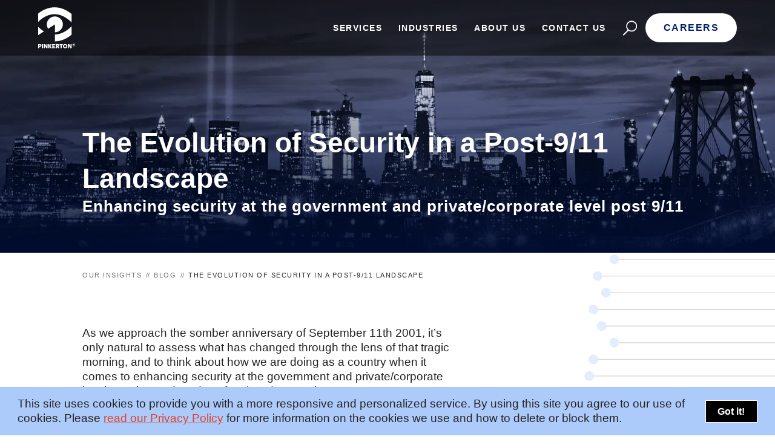

--- FILE ---
content_type: text/html
request_url: https://pinkerton.com/our-insights/blog/the-evolution-of-security-in-a-post-911-landscape
body_size: 13754
content:
<!DOCTYPE html><html lang="en-US"><head><meta charSet="utf-8"/><meta http-equiv="x-ua-compatible" content="ie=edge"/><meta name="viewport" content="width=device-width, initial-scale=1, shrink-to-fit=no"/><link rel="stylesheet" href="/styles.970af6f46c255293ce7e.css"/><meta name="generator" content="Gatsby 2.32.13"/><title data-react-helmet="true">The Evolution of Security in a Post-9/11 Landscape | Pinkerton </title><link data-react-helmet="true" rel="canonical" href="https://pinkerton.com/our-insights/blog/the-evolution-of-security-in-a-post-911-landscape"/><link data-react-helmet="true" rel="preload" as="image" href="/media/our-insights/blogs/post-911-1920.jpg"/><meta data-react-helmet="true" name="description" content="Nearly two decades after the tragic 9/11 attack, we assess how security changed and how we are enhancing security at the government and private level."/><meta data-react-helmet="true" property="og:title" content="The Evolution of Security in a Post-9/11 Landscape"/><meta data-react-helmet="true" property="og:description" content="Nearly two decades after the tragic 9/11 attack, we assess how security changed and how we are enhancing security at the government and private level."/><meta data-react-helmet="true" property="og:type" content="website"/><meta data-react-helmet="true" name="twitter:card" content="summary"/><meta data-react-helmet="true" name="twitter:creator"/><meta data-react-helmet="true" name="twitter:title" content="The Evolution of Security in a Post-9/11 Landscape"/><meta data-react-helmet="true" name="twitter:description" content="Nearly two decades after the tragic 9/11 attack, we assess how security changed and how we are enhancing security at the government and private level."/><meta data-react-helmet="true" property="og:url" content="https://pinkerton.com/our-insights/blog/the-evolution-of-security-in-a-post-911-landscape"/><meta data-react-helmet="true" property="og:image" content="https://pinkerton.com/media/our-insights/blogs/post-911-1920.jpg"/><meta data-react-helmet="true" property="twitter:image" content="https://pinkerton.com/media/our-insights/blogs/post-911-1920.jpg"/><script data-react-helmet="true" type="text/javascript" src="https://js-eu1.hsforms.net/forms/embed/v2.js" async="" defer=""></script><script data-react-helmet="true" type="text/javascript" src="//script.crazyegg.com/pages/scripts/0095/2505.js" async=""></script><link rel="icon" href="/favicon-32x32.png?v=e5e94754895967bd80d366f464a632cc" type="image/png"/><link rel="manifest" href="/manifest.webmanifest" crossorigin="anonymous"/><link rel="apple-touch-icon" sizes="48x48" href="/icons/icon-48x48.png?v=e5e94754895967bd80d366f464a632cc"/><link rel="apple-touch-icon" sizes="72x72" href="/icons/icon-72x72.png?v=e5e94754895967bd80d366f464a632cc"/><link rel="apple-touch-icon" sizes="96x96" href="/icons/icon-96x96.png?v=e5e94754895967bd80d366f464a632cc"/><link rel="apple-touch-icon" sizes="144x144" href="/icons/icon-144x144.png?v=e5e94754895967bd80d366f464a632cc"/><link rel="apple-touch-icon" sizes="192x192" href="/icons/icon-192x192.png?v=e5e94754895967bd80d366f464a632cc"/><link rel="apple-touch-icon" sizes="256x256" href="/icons/icon-256x256.png?v=e5e94754895967bd80d366f464a632cc"/><link rel="apple-touch-icon" sizes="384x384" href="/icons/icon-384x384.png?v=e5e94754895967bd80d366f464a632cc"/><link rel="apple-touch-icon" sizes="512x512" href="/icons/icon-512x512.png?v=e5e94754895967bd80d366f464a632cc"/><link rel="sitemap" type="application/xml" href="/sitemap.xml"/><link as="script" rel="preload" href="/webpack-runtime-ed4293e38a3d50eb2243.js"/><link as="script" rel="preload" href="/framework-ce2b73e29ab68533e950.js"/><link as="script" rel="preload" href="/app-0fe0e0ffb59c25b94dad.js"/><link as="script" rel="preload" href="/styles-29147cbc04bbc833f6a0.js"/><link as="script" rel="preload" href="/commons-aa0772f3a135382b9f1e.js"/><link as="script" rel="preload" href="/4cc50ae44325a5da1c0434db71c3cc76c32f4f14-125f81f8209271f0a330.js"/><link as="script" rel="preload" href="/component---src-templates-our-insights-blog-tsx-f385e877a392d4eff4a1.js"/><link as="fetch" rel="preload" href="/page-data/our-insights/blog/the-evolution-of-security-in-a-post-911-landscape/page-data.json" crossorigin="anonymous"/><link as="fetch" rel="preload" href="/page-data/sq/d/1763709500.json" crossorigin="anonymous"/><link as="fetch" rel="preload" href="/page-data/sq/d/1763709500.json" crossorigin="anonymous"/><link as="fetch" rel="preload" href="/page-data/sq/d/318871637.json" crossorigin="anonymous"/><link as="fetch" rel="preload" href="/page-data/sq/d/595699770.json" crossorigin="anonymous"/><link as="fetch" rel="preload" href="/page-data/app-data.json" crossorigin="anonymous"/><script async="" src="https://www.googletagmanager.com/gtag/js?id=UA-34790083-1"></script><script>
            window.dataLayer = window.dataLayer || [];
            function gtag(){dataLayer.push(arguments);}
            gtag('js', new Date());
            gtag('config', 'UA-34790083-1');</script><script>
              (function (w, d, s, l, i) {
                w[l] = w[l] || []; w[l].push({
                    'gtm.start':
                    new Date().getTime(), event: 'gtm.js'
                }); var f = d.getElementsByTagName(s)[0],
                    j = d.createElement(s), dl = l != 'dataLayer' ? '&l=' + l : ''; j.async = true; j.src = 'https://www.googletagmanager.com/gtm.js?id=' + i + dl; f.parentNode.insertBefore(j, f);
            })(window, document, 'script', 'dataLayer', 'GTM-MWQGWLS');
        </script><script>
            !function(f,b,e,v,n,t,s){if(f.fbq)return;n=f.fbq=function(){n.callMethod?n.callMethod.apply(n,arguments):n.queue.push(arguments)};if(!f._fbq)f._fbq=n;n.push=n;n.loaded=!0;n.version='2.0';n.queue=[];t=b.createElement(e);t.async=!0;t.src=v;s=b.getElementsByTagName(e)[0];s.parentNode.insertBefore(t,s)}(window, document,'script','https://connect.facebook.net/en_US/fbevents.js');fbq('init', '592082208238274');fbq('track', 'PageView');
          </script><noscript><img height="1" width="1" style="display:none" src="https://www.facebook.com/tr?id=592082208238274&amp;ev=PageView&amp;noscript=1"/></noscript></head><body><div id="___gatsby"><div style="outline:none" tabindex="-1" id="gatsby-focus-wrapper"><div class="pinkerton ourInsightsPage blogSingle articleWithPatternLayout "><div class="pinkerton--inner"><header class="header"><div class="header--inner"><a class="header--logo" href="/"><img width="60" height="65" src="/logo.svg" alt="Pinkerton Logo"/></a><nav class="header--nav"><ul class="header--nav-list"><li class="header--nav-list-item"><button class="btn btn_block "><span>Services</span></button><div class="header--subNav  services"><div class="header--subNav_services"><div class="header--subNav-grid"><div class="header--subNav-grid-item"><div class="header--subNav-grid-item-label">Embedded SMEs</div><ul class="header--subNav-grid-item-list"><li class="header--subNav-grid-item-list-item"><a class="header--subNav-grid-item-list-item-label header--subNav-grid-item-list-item-label_link" href="/services/embedded-smes"><span>Overview</span></a></li><li class="header--subNav-grid-item-list-item"><a class="header--subNav-grid-item-list-item-label header--subNav-grid-item-list-item-label_link" href="/programs/global-security-operations-centers"><span>Global Security Operations Center</span></a></li></ul></div><div class="header--subNav-grid-item"><div class="header--subNav-grid-item-label">Protection</div><ul class="header--subNav-grid-item-list"><li class="header--subNav-grid-item-list-item"><div class="header--subNav-grid-item-inner"><div class="header--subNav-grid-item-label">Dedicated protection</div><ul><li><a class="header--subNav-grid-item-list-item-label header--subNav-grid-item-list-item-label_link" href="/protection/onsite-protection"><span>Onsite Protection</span></a></li><li><a class="header--subNav-grid-item-list-item-label header--subNav-grid-item-list-item-label_link" href="/protection/executive-protection"><span>Executive Protection</span></a></li><li><a class="header--subNav-grid-item-list-item-label header--subNav-grid-item-list-item-label_link" href="/programs/high-net-worth-individuals-hnwi"><span>High Net Worth Individuals</span></a></li><li><a class="header--subNav-grid-item-list-item-label header--subNav-grid-item-list-item-label_link" href="/protection/corporate-travel-safety-and-security"><span>Travel Security</span></a></li></ul></div></li><li class="header--subNav-grid-item-list-item"><div class="header--subNav-grid-item-inner"><div class="header--subNav-grid-item-label">Ad hoc protection</div><ul><li><a class="header--subNav-grid-item-list-item-label header--subNav-grid-item-list-item-label_link" href="/protection/response-services"><span>Response Protection</span></a></li><li><a class="header--subNav-grid-item-list-item-label header--subNav-grid-item-list-item-label_link" href="/protection/workplace-violence-mitigation"><span>Workplace Violence Mitigation</span></a></li><li><a class="header--subNav-grid-item-list-item-label header--subNav-grid-item-list-item-label_link" href="/advisory/event-security"><span>Event Security</span></a></li><li><a class="header--subNav-grid-item-list-item-label header--subNav-grid-item-list-item-label_link" href="/protection/threat-response-protection-for-key-personnel"><span>Threat Response Protection for Key Personnel</span></a></li></ul></div></li></ul></div><div class="header--subNav-grid-item"><div class="header--subNav-grid-item-label">Investigations</div><ul class="header--subNav-grid-item-list"><li class="header--subNav-grid-item-list-item"><div class="header--subNav-grid-item-inner"><div class="header--subNav-grid-item-label">Practice area</div><ul><li><a class="header--subNav-grid-item-list-item-label header--subNav-grid-item-list-item-label_link" href="/investigations/corporate-investigations"><span>Corporate Investigations</span></a></li><li><a class="header--subNav-grid-item-list-item-label header--subNav-grid-item-list-item-label_link" href="/investigations/compliance"><span>Compliance &amp; Ethics</span></a></li><li><a class="header--subNav-grid-item-list-item-label header--subNav-grid-item-list-item-label_link" href="/investigations/litigation-support"><span>Litigation Support</span></a></li><li><a class="header--subNav-grid-item-list-item-label header--subNav-grid-item-list-item-label_link" href="/advisory/threat-analysis"><span>Threat Analysis</span></a></li><li><a class="header--subNav-grid-item-list-item-label header--subNav-grid-item-list-item-label_link" href="/advisory/event-security"><span>Event Security</span></a></li></ul></div></li><li class="header--subNav-grid-item-list-item"><div class="header--subNav-grid-item-inner"><div class="header--subNav-grid-item-label">Reports</div><ul><li><a class="header--subNav-grid-item-list-item-label header--subNav-grid-item-list-item-label_link" href="/investigations/scout-due-diligence"><span>SCOUT | Due Diligence</span></a></li></ul></div></li></ul></div><div class="header--subNav-grid-item"><div class="header--subNav-grid-item-label">Consulting</div><ul class="header--subNav-grid-item-list"><li class="header--subNav-grid-item-list-item"><div class="header--subNav-grid-item-inner"><div class="header--subNav-grid-item-label">Advisory</div><ul><li><a class="header--subNav-grid-item-list-item-label header--subNav-grid-item-list-item-label_link" href="/advisory/security-and-risk-consulting"><span>Security and Risk Consulting</span></a></li><li><a class="header--subNav-grid-item-list-item-label header--subNav-grid-item-list-item-label_link" href="/advisory/risk-assessments"><span>Risk Assessments</span></a></li><li><a class="header--subNav-grid-item-list-item-label header--subNav-grid-item-list-item-label_link" href="/advisory/enterprise-security-risk-management"><span>Enterprise Security Risk Management</span></a></li><li><a class="header--subNav-grid-item-list-item-label header--subNav-grid-item-list-item-label_link" href="/advisory/event-security"><span>Event Security</span></a></li><li><a class="header--subNav-grid-item-list-item-label header--subNav-grid-item-list-item-label_link" href="/investigations/threat-assessment-and-management"><span>Threat Management</span></a></li></ul></div></li><li class="header--subNav-grid-item-list-item"><div class="header--subNav-grid-item-inner"><div class="header--subNav-grid-item-label">Analysis</div><ul><li><a class="header--subNav-grid-item-list-item-label header--subNav-grid-item-list-item-label_link" href="/products/pinkerton-crime-index/"><span>Pinkerton Crime Index</span></a></li><li><a class="header--subNav-grid-item-list-item-label header--subNav-grid-item-list-item-label_link" href="/advisory/pinkerton-risk-pulse"><span>Pinkerton Risk Pulse</span></a></li></ul></div></li></ul></div></div></div></div></li><li class="header--nav-list-item"><button class="btn btn_block "><span>Industries</span></button><div class="header--subNav  industries"><div class="header--subNav_industries"><div class="header--subNav-grid"><div class="header--subNav-grid-item"><div class="header--subNav-grid-item-label">Industries</div><ul class="header--subNav-grid-item-list"><li class="header--subNav-grid-item-list-item"><a class="header--subNav-grid-item-list-item-label header--subNav-grid-item-list-item-label_link" href="/industries/overview"><span>Overview</span></a></li><li class="header--subNav-grid-item-list-item"><a class="header--subNav-grid-item-list-item-label header--subNav-grid-item-list-item-label_link" href="/industries/data-centers"><span>Data Centers</span></a></li><li class="header--subNav-grid-item-list-item"><a class="header--subNav-grid-item-list-item-label header--subNav-grid-item-list-item-label_link" href="/industries/financial-institutions"><span>Financial Institutions</span></a></li><li class="header--subNav-grid-item-list-item"><a class="header--subNav-grid-item-list-item-label header--subNav-grid-item-list-item-label_link" href="/industries/healthcare"><span>Healthcare</span></a></li><li class="header--subNav-grid-item-list-item"><a class="header--subNav-grid-item-list-item-label header--subNav-grid-item-list-item-label_link" href="/industries/manufacturing"><span>Manufacturing</span></a></li><li class="header--subNav-grid-item-list-item"><a class="header--subNav-grid-item-list-item-label header--subNav-grid-item-list-item-label_link" href="/industries/retail"><span>Retail</span></a></li><li class="header--subNav-grid-item-list-item"><a class="header--subNav-grid-item-list-item-label header--subNav-grid-item-list-item-label_link" href="/industries/supply-chain-risk-management"><span>Supply Chain Risk Management</span></a></li><li class="header--subNav-grid-item-list-item"><a class="header--subNav-grid-item-list-item-label header--subNav-grid-item-list-item-label_link" href="/industries/energy-sector"><span>Energy Sector</span></a></li><li class="header--subNav-grid-item-list-item"><a class="header--subNav-grid-item-list-item-label header--subNav-grid-item-list-item-label_link" href="/industries/technology-sector"><span>Technology Sector</span></a></li></ul></div></div></div></div></li><li class="header--nav-list-item"><button class="btn btn_block "><span>About Us</span></button><div class="header--subNav  about-us"><div class="header--subNav_about-us"><div class="header--subNav-grid"><div class="header--subNav-grid-item"><div class="header--subNav-grid-item-label">About</div><ul class="header--subNav-grid-item-list"><li class="header--subNav-grid-item-list-item"><a class="header--subNav-grid-item-list-item-label header--subNav-grid-item-list-item-label_link" href="/our-approach"><span>Our Approach</span></a></li><li class="header--subNav-grid-item-list-item"><a class="header--subNav-grid-item-list-item-label header--subNav-grid-item-list-item-label_link" href="/our-story"><span>Our Story</span></a></li><li class="header--subNav-grid-item-list-item"><a class="header--subNav-grid-item-list-item-label header--subNav-grid-item-list-item-label_link" href="/press-room"><span>Press Room</span></a></li></ul></div><div class="header--subNav-grid-item"><div class="header--subNav-grid-item-label">Insights</div><ul class="header--subNav-grid-item-list"><li class="header--subNav-grid-item-list-item"><a class="header--subNav-grid-item-list-item-label header--subNav-grid-item-list-item-label_link" href="/our-insights/blog"><span>Blog</span></a></li><li class="header--subNav-grid-item-list-item"><a class="header--subNav-grid-item-list-item-label header--subNav-grid-item-list-item-label_link" href="/our-insights/video"><span>Videos</span></a></li><li class="header--subNav-grid-item-list-item"><a class="header--subNav-grid-item-list-item-label header--subNav-grid-item-list-item-label_link" href="/our-insights/analysis"><span>Briefings</span></a></li><li class="header--subNav-grid-item-list-item"><a class="header--subNav-grid-item-list-item-label header--subNav-grid-item-list-item-label_link" href="/our-insights/risk-snapshots"><span>Risk Snapshots</span></a></li></ul></div></div></div></div></li><li class="header--nav-list-item"><button class="btn btn_block "><span>Contact us</span></button><div class="header--subNav  contact-us"><div class="header--subNav_contact-us"><div class="header--subNav-head"><div class="header--subNav-head-list"><div class="header--subNav-head-item"><a class="header--subNav-head-item-link" href="/contact-us">Contact Us</a></div><div class="header--subNav-head-item"><div class="header--subNav-grid-item-list-item-social"><a href="https://www.linkedin.com/company/pinkerton-corporate-risk-management/" target="_blank" rel="noopener noreferrer"><img draggable="false" style="height:auto" src="/icons/social/linkedin.svg" alt="Icon" title="Icon" loading="lazy" width="1280" height="1280"/></a><a href="https://vimeo.com/user168978093" target="_blank" rel="noopener noreferrer"><img draggable="false" style="height:auto" src="/icons/social/vimeo.svg" alt="Icon" title="Icon" loading="lazy" width="1280" height="1280"/></a><a href="https://www.facebook.com/pinkertoncorporate" target="_blank" rel="noopener noreferrer"><img draggable="false" style="height:auto" src="/icons/social/facebook.svg" alt="Icon" title="Icon" loading="lazy" width="1280" height="1280"/></a><a href="https://twitter.com/Pinkerton" target="_blank" rel="noopener noreferrer"><img draggable="false" style="height:auto" src="/icons/social/twitter-x.svg" alt="Icon" title="Icon" loading="lazy" width="1280" height="1280"/></a></div></div><div class="header--subNav-head-item"><a class="header--subNav-head-item-link" href="/gam">Vendor Program</a></div></div></div><div class="header--subNav-grid"><div class="header--subNav-grid-item"><div class="header--subNav-grid-item-label">Find Your Pinkerton</div><ul class="header--subNav-grid-item-list"><li class="header--subNav-grid-item-list-item"><a class="header--subNav-grid-item-list-item-label header--subNav-grid-item-list-item-label_link" href="/find-your-pinkerton"><span>Find Your Pinkerton</span></a></li><li class="header--subNav-grid-item-list-item"><a class="header--subNav-grid-item-list-item-label header--subNav-grid-item-list-item-label_link" href="/find-your-pinkerton#emea"><span>EMEA</span></a></li><li class="header--subNav-grid-item-list-item"><a class="header--subNav-grid-item-list-item-label header--subNav-grid-item-list-item-label_link" href="/find-your-pinkerton#asia-pacific"><span>Asia Pacific</span></a></li><li class="header--subNav-grid-item-list-item"><a class="header--subNav-grid-item-list-item-label header--subNav-grid-item-list-item-label_link" href="/find-your-pinkerton#india"><span>India</span></a></li><li class="header--subNav-grid-item-list-item"><a class="header--subNav-grid-item-list-item-label header--subNav-grid-item-list-item-label_link" href="/find-your-pinkerton#latin-america"><span>Latin America</span></a></li><li class="header--subNav-grid-item-list-item"><a class="header--subNav-grid-item-list-item-label header--subNav-grid-item-list-item-label_link" href="/find-your-pinkerton#northern-europe"><span>Northern Europe</span></a></li><li class="header--subNav-grid-item-list-item"><a class="header--subNav-grid-item-list-item-label header--subNav-grid-item-list-item-label_link" href="/find-your-pinkerton#north-america"><span>North America</span></a></li></ul></div></div></div></div></li><li class="header--nav-list-item"><button class="btn btn_block btn_search"><span><img width="25" height="25" src="/icons/search.svg" alt="Search"/></span></button></li><li class="header--nav-list-item"><a class="btn btn_block darkBg" href="/careers/current-openings"><span>Careers</span></a></li></ul></nav><button class="header--hamburger"><div class="header--hamburger-icon"><div></div><div></div><div></div></div></button></div></header><main class="main"><section class="banner"><div class="resImg banner--img"><picture><source srcSet="/media/our-insights/blogs/post-911-350.webp"/><img draggable="false" src="/media/our-insights/blogs/post-911-350.jpg" alt="cover image security management" title="cover image security management" loading="lazy" width="1280" height="1280" style="opacity:0;transition:opacity 1s ease"/></picture></div><div class="banner--overlay"></div><div class="wrapper"><div class="banner--inner"><h1 class="banner--title">The Evolution of Security in a Post-9/11 Landscape</h1><h2 class="banner--subtitle">Enhancing security at the government and private/corporate level post 9/11</h2></div></div></section><div class="layout--inner"><div class="overview blog"><div class="wrapper"><nav class="breadcrumb"><ul class="breadcrumb--list"><li class="breadcrumb--list-item"><a href="/our-insights">Our insights</a></li><li class="breadcrumb--list-item"><a href="/our-insights/blog">Blog</a></li><li class="breadcrumb--list-item"><a aria-current="page" class="" href="/our-insights/blog/the-evolution-of-security-in-a-post-911-landscape">The Evolution of Security in a Post-9/11 Landscape</a></li></ul></nav><article class="article twoColSingle--main "><div><p>As we approach the somber anniversary of September 11th 2001, it’s only natural to assess what has changed through the lens of that tragic morning, and to think about how we are doing as a country when it comes to enhancing security at the government and private/corporate level, nearly two decades after the 9/11 attack.</p></div><div><p>The average consumer is almost certainly aware of high-profile changes like the establishment of the Department of Homeland Security and the enhanced TSA protocols that have become a necessary evil of airline travel. Security has evolved in many ways, however, both large and small, many of which are perhaps not so obvious to the average person.</p></div><div><p>But as we consider the evolution of security in a post-9/11 landscape, it’s how our approach to security has <i>not </i>changed that perhaps deserves the most attention. </p></div><div><h3>Redefining Terrorism: The Need for a Broader Perspective</h3></div><div><p>Because of the narrow definition of terrorism used both before and after 9/11, most governmental institutions, both at home and abroad, have done a commendable job tightening security and implementing protocols to protect national interests. But the fly in the ointment is that we remain too closely focused on that narrow definition of terrorism, commonly conceived and discussed as an international attack involving some kind of violent threat.</p></div><div><p>But those threatened by a disgruntled employee with a gun in an episode of workplace violence will certainly feel like they have been the victims of a terror attack. To the hundreds of thousands who have lost their lives from the coronavirus pandemic, the effect is just as tragically lethal as a bioweapon attack. And even civic unrest that crosses the line into dangerous or destructive behavior can be damaging to health and economies on a scale that equates to a terror attack.</p></div><div><p>It’s pointless to argue semantics or waste time arguing over what qualifies as a terrorist-level threat. It is well past time to broaden the definition of terrorism and think more holistically about the full spectrum of risk. We need to be smarter, more flexible, and more open-minded in how we consider threats and, most importantly, allocate security resources.</p></div><div><h3>Improving Risk Recognition, Literacy, and Communication Among Security Professionals</h3></div><div><p>Enterprise security, in particular, has not grasped the risks and exposures of terroristic types of threats on their operations as quickly as they should have — either for traditional or cyber-attacks. And that failure starts with an inability (or unwillingness) to articulate what the most significant risks actually <i>are</i>. You can’t identify, address, and mitigate threat if the first link in that chain is broken. Recognition is a prerequisite for preparation. The pandemic was Exhibit A that we are not assessing and managing risk well at the corporate level.</p></div><div><p>Risk assessment and management is diffused within corporations, spread out across auditing, environmental health and safety, and financial risks. Consequently, risk infrastructure in organizations is not particularly agile and is based on outdated thinking about how to identify evaluate and mitigate risk. Too many organizations have been slow to evolve.</p></div><div><p>Executives have lots of people telling them about a multitude of risks. But they have far fewer risk professionals helping them contextualize and prioritize which of those risks requires what degree of urgency and response. In general risk literacy remains low. For their part, CISOs and other security professionals need to get better at communicating this information: “speaking business” and helping senior leaders understand their true exposures and risks so that they can make informed and strategic decisions.</p></div><div><h3>Post-9/11 Risk Management: Adapting to Protect All Interests</h3></div><div><p>But it all starts with reframing the whole risk management world as something more than just an exercise in insurance as what it actually is: an urgent operational prerogative that demands proactive attention and investment. More than two decades after 9/11, we need to be smarter about protecting all of our interests. That mission is especially critical now, as the lines have become increasingly blurred between public and private interests. With enormously influential multinational corporations playing a bigger role in society and our economy, there are huge economic and societal implications to an attack: from personal sensitive data being compromised to financial damage that could spark a national recession. </p></div><div><p>In other words and in many respects, enterprise risk <i>is</i> national security risk. It’s time we started addressing both with a deeper and more nuanced understanding of today’s complex and expanding risk landscape — and a newfound appreciation for the work that needs to be done to safeguard both individuals and institutions.</p></div><div class="page--date">Published<!-- --> <!-- -->August 30, 2024</div><div class="tags"><div class="wrapper"><h2 class="tags--title">Tags</h2><ul class="tags--list"><li class="tags--item"><a class="btn btn_block" href="/tags/security-management"><span>Security Management</span></a></li><li class="tags--item"><a class="btn btn_block" href="/tags/risk-mitigation"><span> Risk Mitigation</span></a></li></ul></div></div><div class="related"><div class="wrapper"><h2 class="related--title">Related Blogs</h2><ul class="related--list"><li class="related--item"><a href="/our-insights/blog/gsx-2024-recap-how-security-is-evolving-in-a-data-driven-world"><div class="related--item-overlay"></div><picture><source srcSet="/media/gsx24-takeaways-blog-350.webp"/><img draggable="false" class="related--item-image" src="/media/gsx24-takeaways-blog-350.jpg" alt="" title="" loading="lazy" width="1280" height="1280" style="opacity:0;transition:opacity 1s ease"/></picture><div class="related--item-text"><h3 class="related--item-title">GSX 2024 Recap: How Security Is Evolving in a Data-Driven World</h3><div class="related--item-inner"><div class="related--item-description"><span>Explore </span><span>the </span><span>emerging </span><span>security </span><span>trends </span><span>from </span><span>the </span><span>recent </span><span>conference </span><span>and </span><span>learn </span><span>how </span><span>Pinkerton </span><span>is </span><span>at </span><span>the </span><span>forefront </span><span>of </span><span>these </span><span>shifts, </span><span>delivering </span><span>cutting-edge </span><span>strategies </span><span>to </span><span>help </span><span>clients </span><span>manage </span><span>risk </span><span>effectively. </span><span> </span><div class="related--item-truncate">...</div>
             <div class="related--item-readMore">Read more</div></div></div></div></a></li><li class="related--item"><a href="/our-insights/blog/the-role-of-technical-surveillance-countermeasures-tscm-in-company-security"><div class="related--item-overlay"></div><picture><source srcSet="/media/our-insights/banner-350.webp"/><img draggable="false" class="related--item-image" src="/media/our-insights/banner-350.jpg" alt="cover image technical surveillance countermeasures" title="cover image technical surveillance countermeasures" loading="lazy" width="1280" height="1280" style="opacity:0;transition:opacity 1s ease"/></picture><div class="related--item-text"><h3 class="related--item-title">The Role of Technical Surveillance Countermeasures (TSCM) in Company Security</h3><div class="related--item-inner"><div class="related--item-description"><span>Surveillance </span><span>equipment </span><span>is </span><span>easier </span><span>to </span><span>obtain </span><span>and </span><span>more </span><span>effective </span><span>than </span><span>ever </span><span>before. </span><span>Technical </span><span>surveillance </span><span>countermeasures </span><span>help </span><span>your </span><span>company </span><span>minimize </span><span>losses. </span><div class="related--item-truncate">...</div>
             <div class="related--item-readMore">Read more</div></div></div></div></a></li><li class="related--item"><a href="/our-insights/blog/safeguard-your-season"><div class="related--item-overlay"></div><picture><source srcSet="/media/our-insights/blogs/2021/safeguard-blogbanner-350.webp"/><img draggable="false" class="related--item-image" src="/media/our-insights/blogs/2021/safeguard-blogbanner-350.jpg" alt="Airplane touching down" title="Airplane touching down" loading="lazy" width="1280" height="1280" style="opacity:0;transition:opacity 1s ease"/></picture><div class="related--item-text"><h3 class="related--item-title">Safeguard Your Holiday Season</h3><div class="related--item-inner"><div class="related--item-description"><span>From </span><span>crowded </span><span>airports </span><span>to </span><span>busy </span><span>train </span><span>stations </span><span>to </span><span>impacted </span><span>highways, </span><span>holiday </span><span>travel </span><span>can </span><span>be </span><span>challenging, </span><span>even </span><span>when </span><span>it’s </span><span>not </span><span>during </span><span>a </span><span>worldwide </span><span>pandemic. </span><div class="related--item-truncate">...</div>
             <div class="related--item-readMore">Read more</div></div></div></div></a></li><li class="related--item"><a href="/our-insights/blog/holiday-travel-safety-tips-for-corporate-executives"><div class="related--item-overlay"></div><picture><source srcSet="/media/our-insights/blogs/98c493df-9533-4adc-8bf3-ef084674fbbc-350.webp"/><img draggable="false" class="related--item-image" src="/media/our-insights/blogs/98c493df-9533-4adc-8bf3-ef084674fbbc-350.jpg" alt="cover image corporate travel" title="cover image corporate travel" loading="lazy" width="1280" height="1280" style="opacity:0;transition:opacity 1s ease"/></picture><div class="related--item-text"><h3 class="related--item-title">Holiday Travel Safety Tips for Corporate Executives</h3><div class="related--item-inner"><div class="related--item-description"><span>Executives </span><span>on </span><span>holiday </span><span>may </span><span>have </span><span>safety </span><span>and </span><span>security </span><span>risks. </span><span>Learn </span><span>how </span><span>to </span><span>keep </span><span>up </span><span>situational </span><span>awareness </span><span>and </span><span>maintain </span><span>safety </span><span>and </span><span>security </span><span>during </span><span>your </span><span>travels. </span><div class="related--item-truncate">...</div>
             <div class="related--item-readMore">Read more</div></div></div></div></a></li><li class="related--item"><a href="/our-insights/blog/what-can-the-healthcare-sector-teach-other-industries-about-data-security"><div class="related--item-overlay"></div><picture><source srcSet="/media/our-insights/blogs/6ac57d06-d258-43a8-be8b-aeef7af6438d-350.webp"/><img draggable="false" class="related--item-image" src="/media/our-insights/blogs/6ac57d06-d258-43a8-be8b-aeef7af6438d-350.jpg" alt="cover image healthcare" title="cover image healthcare" loading="lazy" width="1280" height="1280" style="opacity:0;transition:opacity 1s ease"/></picture><div class="related--item-text"><h3 class="related--item-title">What Can the Healthcare Sector Teach Other Industries About Data Security?</h3><div class="related--item-inner"><div class="related--item-description"><span>Examining </span><span>the </span><span>security </span><span>threats </span><span>facing </span><span>the </span><span>healthcare </span><span>industry </span><span>can </span><span>help </span><span>companies </span><span>across </span><span>all </span><span>sectors </span><span>gauge </span><span>where </span><span>threats </span><span>exist </span><span>and </span><span>how </span><span>to </span><span>combat </span><span>them. </span><div class="related--item-truncate">...</div>
             <div class="related--item-readMore">Read more</div></div></div></div></a></li></ul></div></div></article></div></div></div></main><footer class="footer"><div class="footer--top"><nav class="footer--top-nav"><ul class="footer--top-list"><li class="footer--top-list-item"><div class="footer--top-list-item-label">Offerings</div><ul class="footer--top-subList"><li class="footer--top-subList-item"><a class="footer--top-subList-item-link" href="/services/embedded-smes"><span>Embedded SMEs</span></a></li><li class="footer--top-subList-item"><a class="footer--top-subList-item-link" href="/services/protection"><span>Protection</span></a></li><li class="footer--top-subList-item"><a class="footer--top-subList-item-link" href="/services/investigations"><span>Investigations</span></a></li><li class="footer--top-subList-item"><a class="footer--top-subList-item-link" href="/services/advisory"><span>Consulting</span></a></li></ul></li><li class="footer--top-list-item"><div class="footer--top-list-item-label">Insights</div><ul class="footer--top-subList"><li class="footer--top-subList-item"><a class="footer--top-subList-item-link" href="/our-insights"><span>Overview</span></a></li><li class="footer--top-subList-item"><a class="footer--top-subList-item-link" href="/our-insights/analysis"><span>Briefings</span></a></li><li class="footer--top-subList-item"><a class="footer--top-subList-item-link" href="/our-insights/blog"><span>Blog</span></a></li><li class="footer--top-subList-item"><a class="footer--top-subList-item-link" href="/our-insights/video"><span>Video</span></a></li><li class="footer--top-subList-item"><a class="footer--top-subList-item-link" href="/our-insights/risk-snapshots"><span>Risk Snapshots</span></a></li></ul></li><li class="footer--top-list-item"><div class="footer--top-list-item-label">About Us</div><ul class="footer--top-subList"><li class="footer--top-subList-item"><a class="footer--top-subList-item-link" href="/our-approach"><span>Our Approach</span></a></li><li class="footer--top-subList-item"><a class="footer--top-subList-item-link" href="/our-story/history"><span>Our History</span></a></li><li class="footer--top-subList-item"><a class="footer--top-subList-item-link" href="/our-story"><span>Our Story</span></a></li><li class="footer--top-subList-item"><a class="footer--top-subList-item-link" href="/our-story/values"><span>Our Values</span></a></li><li class="footer--top-subList-item"><a class="footer--top-subList-item-link" href="/press-room"><span>Press Room</span></a></li></ul></li><li class="footer--top-list-item"><div class="footer--top-list-item-label">Join Us</div><ul class="footer--top-subList"><li class="footer--top-subList-item"><a class="footer--top-subList-item-link" href="/careers/current-openings"><span>Careers</span></a></li><li class="footer--top-subList-item"><a class="footer--top-subList-item-link" href="/gam"><span>Vendor Program</span></a></li></ul></li><li class="footer--top-list-item"><div class="footer--top-list-item-label">Portals</div><ul class="footer--top-subList"><li class="footer--top-subList-item"><a href="https://portal.pinkerton.com/main" target="_blank" rel="noopener noreferrer" class="footer--top-subList-item-link"><span>Risk Portal<sup>➚</sup></span></a></li><li class="footer--top-subList-item"><a href="https://global-nexus2.pinkerton.com/login/vendor-registration" target="_blank" rel="noopener noreferrer" class="footer--top-subList-item-link"><span>GAM Portal<sup>➚</sup></span></a></li></ul></li><li class="footer--top-list-item"><div class="footer--top-list-item-label">Connect</div><ul class="footer--top-subList"><li class="footer--top-subList-item"><a class="footer--top-subList-item-link" href="/legal"><span>Legal</span></a></li><li class="footer--top-subList-item"><a class="footer--top-subList-item-link" href="/contact-us"><span>Contact Us</span></a></li><li class="footer--top-subList-item"><a class="footer--top-subList-item-link" href="/find-your-pinkerton"><span>Find Your Pinkerton</span></a></li><ul class="footer--socialList"><li class="footer--socialList-item"><a href="https://www.linkedin.com/company/pinkerton-corporate-risk-management/" target="_blank" rel="noopener noreferrer"><svg aria-hidden="true" role="img" xmlns="http://www.w3.org/2000/svg" viewBox="0 0 448 512"><path fill="currentColor" d="M100.3 480H7.4V180.9h92.9V480zM53.8 140.1C24.1 140.1 0 115.5 0 85.8 0 56.1 24.1 32 53.8 32c29.7 0 53.8 24.1 53.8 53.8 0 29.7-24.1 54.3-53.8 54.3zM448 480h-92.7V334.4c0-34.7-.7-79.2-48.3-79.2-48.3 0-55.7 37.7-55.7 76.7V480h-92.8V180.9h89.1v40.8h1.3c12.4-23.5 42.7-48.3 87.9-48.3 94 0 111.3 61.9 111.3 142.3V480z"></path></svg><span class="sr-only">Pinkerton on Linkedin</span></a></li><li class="footer--socialList-item"><a href="https://vimeo.com/user168978093" target="_blank" rel="noopener noreferrer"><svg aria-hidden="true" role="img" xmlns="http://www.w3.org/2000/svg" viewBox="1620.033 290.983 18.933 16.383"><path d="M1638.945 294.787c-.084 1.84-1.369 4.358-3.856 7.557-2.57 3.344-4.747 5.015-6.527 5.015-1.103 0-2.035-1.018-2.798-3.053l-1.526-5.596c-.567-2.036-1.175-3.053-1.824-3.053-.14 0-.634.3-1.482.891l-.89-1.146c.926-.813 1.845-1.633 2.759-2.46 1.246-1.076 2.18-1.64 2.805-1.699 1.469-.145 2.376.86 2.716 3.018.367 2.326.622 3.77.764 4.333.425 1.928.893 2.892 1.402 2.89.394 0 .988-.626 1.782-1.875.793-1.251 1.218-2.203 1.273-2.855.114-1.08-.31-1.62-1.273-1.62-.483.008-.96.113-1.4.31.932-3.042 2.707-4.522 5.328-4.44 1.943.058 2.86 1.32 2.747 3.782Z" fill="#fff" fill-rule="evenodd" data-name="vimeo"></path></svg><span class="sr-only">Pinkerton on Vimeo</span></a></li><li class="footer--socialList-item"><a href="https://www.facebook.com/pinkertoncorporate" target="_blank" rel="noopener noreferrer"><svg aria-hidden="true" role="img" xmlns="http://www.w3.org/2000/svg" viewBox="0 0 264 512"><path fill="currentColor" d="M76.7 512V283H0v-91h76.7v-71.7C76.7 42.4 124.3 0 193.8 0c33.3 0 61.9 2.5 70.2 3.6V85h-48.2c-37.8 0-45.1 18-45.1 44.3V192H256l-11.7 91h-73.6v229"></path></svg><span class="sr-only">Pinkerton on Facebook</span></a></li><li class="footer--socialList-item"><a href="https://twitter.com/Pinkerton" target="_blank" rel="noopener noreferrer"><svg aria-hidden="true" width="16" height="17" viewBox="0 0 1200 1227" fill="none" xmlns="http://www.w3.org/2000/svg"><path d="M714.163 519.284L1160.89 0H1055.03L667.137 450.887L357.328 0H0L468.492 681.821L0 1226.37H105.866L515.491 750.218L842.672 1226.37H1200L714.137 519.284H714.163ZM569.165 687.828L521.697 619.934L144.011 79.6944H306.615L611.412 515.685L658.88 583.579L1055.08 1150.3H892.476L569.165 687.854V687.828Z" fill="white"></path></svg><span class="sr-only">Pinkerton on Twitter</span></a></li></ul></ul></li></ul></nav></div><div class="footer--bottom"><nav class="footer--bottom-nav"><ul class="footer--bottom-list"><li class="footer--bottom-list-item"><a target="_self" href="/terms-of-use">Terms of Use</a></li><li class="footer--bottom-list-item"><a target="_self" href="/privacy-policy">Privacy Policy</a></li><li class="footer--bottom-list-item"><a target="_self" href="/data-privacy-framework">Data Privacy Framework</a></li><li class="footer--bottom-list-item"><a target="_self" href="/antipiracy">Antipiracy</a></li></ul></nav><p class="footer--copyright">©<!-- -->2026<!-- --> Pinkerton Consulting &amp; Investigations, Inc. All Rights Reserved.</p></div></footer><div class="cookieConsent"></div></div><nav class="nav" data-nav="true"><ul class="nav--list"><li class="nav--list-item"><button class="nav--list-item-toggler"><span>Services</span><svg xmlns="http://www.w3.org/2000/svg" fill="none" stroke="currentColor" stroke-linecap="round" stroke-linejoin="round" stroke-width="2" viewBox="0 0 24 24"><path d="M12 5v14"></path><path d="M5 12h14"></path></svg></button><div class="nav--list-item-subNav"><div class="nav--list-item-subNav-item"><div class="nav--list-item-subNav-item-label">Embedded SMEs</div><ul class="nav--list-item-subNav-item-list"><li class="nav--list-item-subNav-item-list-item"><a class="nav--list-item-subNav-item-list-item-label nav--list-item-subNav-item-list-item-label_link" href="/services/embedded-smes"><span>Overview</span></a></li><li class="nav--list-item-subNav-item-list-item"><a class="nav--list-item-subNav-item-list-item-label nav--list-item-subNav-item-list-item-label_link" href="/programs/global-security-operations-centers"><span>Global Security Operations Center</span></a></li></ul></div><div class="nav--list-item-subNav-item"><div class="nav--list-item-subNav-item-label">Protection</div><ul class="nav--list-item-subNav-item-list"><li class="nav--list-item-subNav-item-list-item"><div class="nav--list-item-subNav-nested"><div class="nav--list-item-subNav-item-label">Dedicated protection</div><ul class="nav--list-item-subNav-item-list"><li class="nav--list-item-subNav-item-list-item"><a class="nav--list-item-subNav-item-list-item-label nav--list-item-subNav-item-list-item-label_link" href="/protection/onsite-protection"><span>Onsite Protection</span></a></li><li class="nav--list-item-subNav-item-list-item"><a class="nav--list-item-subNav-item-list-item-label nav--list-item-subNav-item-list-item-label_link" href="/protection/executive-protection"><span>Executive Protection</span></a></li><li class="nav--list-item-subNav-item-list-item"><a class="nav--list-item-subNav-item-list-item-label nav--list-item-subNav-item-list-item-label_link" href="/programs/high-net-worth-individuals-hnwi"><span>High Net Worth Individuals</span></a></li><li class="nav--list-item-subNav-item-list-item"><a class="nav--list-item-subNav-item-list-item-label nav--list-item-subNav-item-list-item-label_link" href="/protection/corporate-travel-safety-and-security"><span>Travel Security</span></a></li></ul></div></li><li class="nav--list-item-subNav-item-list-item"><div class="nav--list-item-subNav-nested"><div class="nav--list-item-subNav-item-label">Ad hoc protection</div><ul class="nav--list-item-subNav-item-list"><li class="nav--list-item-subNav-item-list-item"><a class="nav--list-item-subNav-item-list-item-label nav--list-item-subNav-item-list-item-label_link" href="/protection/response-services"><span>Response Protection</span></a></li><li class="nav--list-item-subNav-item-list-item"><a class="nav--list-item-subNav-item-list-item-label nav--list-item-subNav-item-list-item-label_link" href="/protection/workplace-violence-mitigation"><span>Workplace Violence Mitigation</span></a></li><li class="nav--list-item-subNav-item-list-item"><a class="nav--list-item-subNav-item-list-item-label nav--list-item-subNav-item-list-item-label_link" href="/advisory/event-security"><span>Event Security</span></a></li><li class="nav--list-item-subNav-item-list-item"><a class="nav--list-item-subNav-item-list-item-label nav--list-item-subNav-item-list-item-label_link" href="/protection/threat-response-protection-for-key-personnel"><span>Threat Response Protection for Key Personnel</span></a></li></ul></div></li></ul></div><div class="nav--list-item-subNav-item"><div class="nav--list-item-subNav-item-label">Investigations</div><ul class="nav--list-item-subNav-item-list"><li class="nav--list-item-subNav-item-list-item"><div class="nav--list-item-subNav-nested"><div class="nav--list-item-subNav-item-label">Practice area</div><ul class="nav--list-item-subNav-item-list"><li class="nav--list-item-subNav-item-list-item"><a class="nav--list-item-subNav-item-list-item-label nav--list-item-subNav-item-list-item-label_link" href="/investigations/corporate-investigations"><span>Corporate Investigations</span></a></li><li class="nav--list-item-subNav-item-list-item"><a class="nav--list-item-subNav-item-list-item-label nav--list-item-subNav-item-list-item-label_link" href="/investigations/compliance"><span>Compliance &amp; Ethics</span></a></li><li class="nav--list-item-subNav-item-list-item"><a class="nav--list-item-subNav-item-list-item-label nav--list-item-subNav-item-list-item-label_link" href="/investigations/litigation-support"><span>Litigation Support</span></a></li><li class="nav--list-item-subNav-item-list-item"><a class="nav--list-item-subNav-item-list-item-label nav--list-item-subNav-item-list-item-label_link" href="/advisory/threat-analysis"><span>Threat Analysis</span></a></li><li class="nav--list-item-subNav-item-list-item"><a class="nav--list-item-subNav-item-list-item-label nav--list-item-subNav-item-list-item-label_link" href="/advisory/event-security"><span>Event Security</span></a></li></ul></div></li><li class="nav--list-item-subNav-item-list-item"><div class="nav--list-item-subNav-nested"><div class="nav--list-item-subNav-item-label">Reports</div><ul class="nav--list-item-subNav-item-list"><li class="nav--list-item-subNav-item-list-item"><a class="nav--list-item-subNav-item-list-item-label nav--list-item-subNav-item-list-item-label_link" href="/investigations/scout-due-diligence"><span>SCOUT | Due Diligence</span></a></li></ul></div></li></ul></div><div class="nav--list-item-subNav-item"><div class="nav--list-item-subNav-item-label">Consulting</div><ul class="nav--list-item-subNav-item-list"><li class="nav--list-item-subNav-item-list-item"><div class="nav--list-item-subNav-nested"><div class="nav--list-item-subNav-item-label">Advisory</div><ul class="nav--list-item-subNav-item-list"><li class="nav--list-item-subNav-item-list-item"><a class="nav--list-item-subNav-item-list-item-label nav--list-item-subNav-item-list-item-label_link" href="/advisory/security-and-risk-consulting"><span>Security and Risk Consulting</span></a></li><li class="nav--list-item-subNav-item-list-item"><a class="nav--list-item-subNav-item-list-item-label nav--list-item-subNav-item-list-item-label_link" href="/advisory/risk-assessments"><span>Risk Assessments</span></a></li><li class="nav--list-item-subNav-item-list-item"><a class="nav--list-item-subNav-item-list-item-label nav--list-item-subNav-item-list-item-label_link" href="/advisory/enterprise-security-risk-management"><span>Enterprise Security Risk Management</span></a></li><li class="nav--list-item-subNav-item-list-item"><a class="nav--list-item-subNav-item-list-item-label nav--list-item-subNav-item-list-item-label_link" href="/advisory/event-security"><span>Event Security</span></a></li><li class="nav--list-item-subNav-item-list-item"><a class="nav--list-item-subNav-item-list-item-label nav--list-item-subNav-item-list-item-label_link" href="/investigations/threat-assessment-and-management"><span>Threat Management</span></a></li></ul></div></li><li class="nav--list-item-subNav-item-list-item"><div class="nav--list-item-subNav-nested"><div class="nav--list-item-subNav-item-label">Analysis</div><ul class="nav--list-item-subNav-item-list"><li class="nav--list-item-subNav-item-list-item"><a class="nav--list-item-subNav-item-list-item-label nav--list-item-subNav-item-list-item-label_link" href="/products/pinkerton-crime-index/"><span>Pinkerton Crime Index</span></a></li><li class="nav--list-item-subNav-item-list-item"><a class="nav--list-item-subNav-item-list-item-label nav--list-item-subNav-item-list-item-label_link" href="/advisory/pinkerton-risk-pulse"><span>Pinkerton Risk Pulse</span></a></li></ul></div></li></ul></div></div></li><li class="nav--list-item"><button class="nav--list-item-toggler"><span>Industries</span><svg xmlns="http://www.w3.org/2000/svg" fill="none" stroke="currentColor" stroke-linecap="round" stroke-linejoin="round" stroke-width="2" viewBox="0 0 24 24"><path d="M12 5v14"></path><path d="M5 12h14"></path></svg></button><div class="nav--list-item-subNav"><div class="nav--list-item-subNav-item"><div class="nav--list-item-subNav-item-label">Industries</div><ul class="nav--list-item-subNav-item-list"><li class="nav--list-item-subNav-item-list-item"><a class="nav--list-item-subNav-item-list-item-label nav--list-item-subNav-item-list-item-label_link" href="/industries/overview"><span>Overview</span></a></li><li class="nav--list-item-subNav-item-list-item"><a class="nav--list-item-subNav-item-list-item-label nav--list-item-subNav-item-list-item-label_link" href="/industries/data-centers"><span>Data Centers</span></a></li><li class="nav--list-item-subNav-item-list-item"><a class="nav--list-item-subNav-item-list-item-label nav--list-item-subNav-item-list-item-label_link" href="/industries/financial-institutions"><span>Financial Institutions</span></a></li><li class="nav--list-item-subNav-item-list-item"><a class="nav--list-item-subNav-item-list-item-label nav--list-item-subNav-item-list-item-label_link" href="/industries/healthcare"><span>Healthcare</span></a></li><li class="nav--list-item-subNav-item-list-item"><a class="nav--list-item-subNav-item-list-item-label nav--list-item-subNav-item-list-item-label_link" href="/industries/manufacturing"><span>Manufacturing</span></a></li><li class="nav--list-item-subNav-item-list-item"><a class="nav--list-item-subNav-item-list-item-label nav--list-item-subNav-item-list-item-label_link" href="/industries/retail"><span>Retail</span></a></li><li class="nav--list-item-subNav-item-list-item"><a class="nav--list-item-subNav-item-list-item-label nav--list-item-subNav-item-list-item-label_link" href="/industries/supply-chain-risk-management"><span>Supply Chain Risk Management</span></a></li><li class="nav--list-item-subNav-item-list-item"><a class="nav--list-item-subNav-item-list-item-label nav--list-item-subNav-item-list-item-label_link" href="/industries/energy-sector"><span>Energy Sector</span></a></li><li class="nav--list-item-subNav-item-list-item"><a class="nav--list-item-subNav-item-list-item-label nav--list-item-subNav-item-list-item-label_link" href="/industries/technology-sector"><span>Technology Sector</span></a></li></ul></div></div></li><li class="nav--list-item"><button class="nav--list-item-toggler"><span>About Us</span><svg xmlns="http://www.w3.org/2000/svg" fill="none" stroke="currentColor" stroke-linecap="round" stroke-linejoin="round" stroke-width="2" viewBox="0 0 24 24"><path d="M12 5v14"></path><path d="M5 12h14"></path></svg></button><div class="nav--list-item-subNav"><div class="nav--list-item-subNav-item"><div class="nav--list-item-subNav-item-label">About</div><ul class="nav--list-item-subNav-item-list"><li class="nav--list-item-subNav-item-list-item"><a class="nav--list-item-subNav-item-list-item-label nav--list-item-subNav-item-list-item-label_link" href="/our-approach"><span>Our Approach</span></a></li><li class="nav--list-item-subNav-item-list-item"><a class="nav--list-item-subNav-item-list-item-label nav--list-item-subNav-item-list-item-label_link" href="/our-story"><span>Our Story</span></a></li><li class="nav--list-item-subNav-item-list-item"><a class="nav--list-item-subNav-item-list-item-label nav--list-item-subNav-item-list-item-label_link" href="/press-room"><span>Press Room</span></a></li></ul></div><div class="nav--list-item-subNav-item"><div class="nav--list-item-subNav-item-label">Insights</div><ul class="nav--list-item-subNav-item-list"><li class="nav--list-item-subNav-item-list-item"><a class="nav--list-item-subNav-item-list-item-label nav--list-item-subNav-item-list-item-label_link" href="/our-insights/blog"><span>Blog</span></a></li><li class="nav--list-item-subNav-item-list-item"><a class="nav--list-item-subNav-item-list-item-label nav--list-item-subNav-item-list-item-label_link" href="/our-insights/video"><span>Videos</span></a></li><li class="nav--list-item-subNav-item-list-item"><a class="nav--list-item-subNav-item-list-item-label nav--list-item-subNav-item-list-item-label_link" href="/our-insights/analysis"><span>Briefings</span></a></li><li class="nav--list-item-subNav-item-list-item"><a class="nav--list-item-subNav-item-list-item-label nav--list-item-subNav-item-list-item-label_link" href="/our-insights/risk-snapshots"><span>Risk Snapshots</span></a></li></ul></div></div></li><li class="nav--list-item"><button class="nav--list-item-toggler"><span>Contact us</span><svg xmlns="http://www.w3.org/2000/svg" fill="none" stroke="currentColor" stroke-linecap="round" stroke-linejoin="round" stroke-width="2" viewBox="0 0 24 24"><path d="M12 5v14"></path><path d="M5 12h14"></path></svg></button><div class="nav--list-item-subNav"><div class="nav--list-item-subNav-head"><div class="nav--list-item-subNav-item"><ul class="nav--list-item-subNav-item-list"><li class="nav--list-item-subNav-item-list-item"><a class="nav--list-item-subNav-item-list-item-label nav--list-item-subNav-item-list-item-label_link" href="/contact-us"><span>Contact Us</span></a></li><li class="nav--list-item-subNav-item-list-item"><a class="nav--list-item-subNav-item-list-item-label nav--list-item-subNav-item-list-item-label_link" href="/gam"><span>Vendor Program</span></a></li></ul></div></div><div class="nav--list-item-subNav-item"><div class="nav--list-item-subNav-item-label">Find Your Pinkerton</div><ul class="nav--list-item-subNav-item-list"><li class="nav--list-item-subNav-item-list-item"><a class="nav--list-item-subNav-item-list-item-label nav--list-item-subNav-item-list-item-label_link" href="/find-your-pinkerton"><span>Find Your Pinkerton</span></a></li><li class="nav--list-item-subNav-item-list-item"><a class="nav--list-item-subNav-item-list-item-label nav--list-item-subNav-item-list-item-label_link" href="/find-your-pinkerton#emea"><span>EMEA</span></a></li><li class="nav--list-item-subNav-item-list-item"><a class="nav--list-item-subNav-item-list-item-label nav--list-item-subNav-item-list-item-label_link" href="/find-your-pinkerton#asia-pacific"><span>Asia Pacific</span></a></li><li class="nav--list-item-subNav-item-list-item"><a class="nav--list-item-subNav-item-list-item-label nav--list-item-subNav-item-list-item-label_link" href="/find-your-pinkerton#india"><span>India</span></a></li><li class="nav--list-item-subNav-item-list-item"><a class="nav--list-item-subNav-item-list-item-label nav--list-item-subNav-item-list-item-label_link" href="/find-your-pinkerton#latin-america"><span>Latin America</span></a></li><li class="nav--list-item-subNav-item-list-item"><a class="nav--list-item-subNav-item-list-item-label nav--list-item-subNav-item-list-item-label_link" href="/find-your-pinkerton#northern-europe"><span>Northern Europe</span></a></li><li class="nav--list-item-subNav-item-list-item"><a class="nav--list-item-subNav-item-list-item-label nav--list-item-subNav-item-list-item-label_link" href="/find-your-pinkerton#north-america"><span>North America</span></a></li></ul></div></div></li><li class="nav--list-item nav--list-item_contact"><a href="/careers/current-openings">Careers</a></li></ul><div class="nav--social nav--list-item-subNav-item-social"><a href="https://www.linkedin.com/company/pinkerton-corporate-risk-management/" target="_blank" rel="noopener noreferrer"><img draggable="false" style="height:auto" src="/icons/social/linkedin.svg" alt="Icon" title="Icon" loading="lazy" width="1280" height="1280"/></a><a href="https://vimeo.com/user168978093" target="_blank" rel="noopener noreferrer"><img draggable="false" style="height:auto" src="/icons/social/vimeo.svg" alt="Icon" title="Icon" loading="lazy" width="1280" height="1280"/></a><a href="https://www.facebook.com/pinkertoncorporate" target="_blank" rel="noopener noreferrer"><img draggable="false" style="height:auto" src="/icons/social/facebook.svg" alt="Icon" title="Icon" loading="lazy" width="1280" height="1280"/></a><a href="https://twitter.com/Pinkerton" target="_blank" rel="noopener noreferrer"><img draggable="false" style="height:auto" src="/icons/social/twitter-x.svg" alt="Icon" title="Icon" loading="lazy" width="1280" height="1280"/></a></div><form class="nav--form"><label><span class="sr-only">Search:</span><input type="text" name="search" placeholder="TYPE TO SEARCH"/></label><button type="submit"><span><svg xmlns="http://www.w3.org/2000/svg" viewBox="904.567 733.667 25.217 26.267"><g fill="transparent" stroke="#fff" stroke-linecap="round" stroke-linejoin="round" data-name="Group 1"><path stroke-width="1.789" d="M911.5 743.405a8.5 8.5 0 1 1 0 .09z" data-name="Ellipse 1"></path><path stroke-width="2" d="m914 750.5-8 8" data-name="Line 1"></path></g></svg></span></button></form></nav></div></div><div id="gatsby-announcer" style="position:absolute;top:0;width:1px;height:1px;padding:0;overflow:hidden;clip:rect(0, 0, 0, 0);white-space:nowrap;border:0" aria-live="assertive" aria-atomic="true"></div></div><script id="gatsby-script-loader">/*<![CDATA[*/window.pagePath="/our-insights/blog/the-evolution-of-security-in-a-post-911-landscape";/*]]>*/</script><script id="gatsby-chunk-mapping">/*<![CDATA[*/window.___chunkMapping={"polyfill":["/polyfill-1b1813e5609629708e52.js"],"app":["/app-0fe0e0ffb59c25b94dad.js"],"component---src-templates-404-tsx":["/component---src-templates-404-tsx-6a1f9569928a19855826.js"],"component---src-templates-careers-openings-tsx":["/component---src-templates-careers-openings-tsx-9485707f27ed2d8ab6b7.js"],"component---src-templates-contact-us-tsx":["/component---src-templates-contact-us-tsx-bbb2683e917c9166c123.js"],"component---src-templates-crime-index-tsx":["/component---src-templates-crime-index-tsx-5a17ca86dc1b60de926b.js"],"component---src-templates-employment-screening-tsx":["/component---src-templates-employment-screening-tsx-7eb416ba55a7c285b312.js"],"component---src-templates-find-a-risk-advisor-director-tsx":["/component---src-templates-find-a-risk-advisor-director-tsx-4f212166e396f7c7f878.js"],"component---src-templates-find-a-risk-advisor-overview-tsx":["/component---src-templates-find-a-risk-advisor-overview-tsx-e7874325c4954c32ad2d.js"],"component---src-templates-gam-tsx":["/component---src-templates-gam-tsx-8892fbb65ac8f49a0b4d.js"],"component---src-templates-home-tsx":["/component---src-templates-home-tsx-329012910677231bc388.js"],"component---src-templates-in-the-news-post-tsx":["/component---src-templates-in-the-news-post-tsx-afab7e091fa31fe00610.js"],"component---src-templates-india-post-tsx":["/component---src-templates-india-post-tsx-658c19bafb3b38c211ca.js"],"component---src-templates-industries-industry-tsx":["/component---src-templates-industries-industry-tsx-d179778525f09ad655b5.js"],"component---src-templates-industries-list-tsx":["/component---src-templates-industries-list-tsx-701357c714508b14cb98.js"],"component---src-templates-legal-post-tsx":["/component---src-templates-legal-post-tsx-158230eb23a68c8206a6.js"],"component---src-templates-on-demand-webinar-tsx":["/component---src-templates-on-demand-webinar-tsx-a57b90be664b087a69e5.js"],"component---src-templates-our-approach-tsx":["/component---src-templates-our-approach-tsx-9be1dfec50c78f8498aa.js"],"component---src-templates-our-insights-analysis-tsx":["/component---src-templates-our-insights-analysis-tsx-13657ad0146ef95a035f.js"],"component---src-templates-our-insights-blog-tsx":["/component---src-templates-our-insights-blog-tsx-f385e877a392d4eff4a1.js"],"component---src-templates-our-insights-blogs-tsx":["/component---src-templates-our-insights-blogs-tsx-ecb89e3f869ca46a4110.js"],"component---src-templates-our-insights-overview-tsx":["/component---src-templates-our-insights-overview-tsx-c1012ad1970ae4128068.js"],"component---src-templates-our-insights-report-tsx":["/component---src-templates-our-insights-report-tsx-bb9c18220b83b8d34a97.js"],"component---src-templates-our-insights-reports-tsx":["/component---src-templates-our-insights-reports-tsx-376ecabd3b2c5ad1d3e0.js"],"component---src-templates-our-insights-risk-snapshot-tsx":["/component---src-templates-our-insights-risk-snapshot-tsx-a1dcd06b2f8990dafd30.js"],"component---src-templates-our-insights-risk-snapshots-tsx":["/component---src-templates-our-insights-risk-snapshots-tsx-3e3b80c408c5fe399d00.js"],"component---src-templates-our-insights-video-tsx":["/component---src-templates-our-insights-video-tsx-03b82e5a169e0e1bb647.js"],"component---src-templates-our-insights-videos-tsx":["/component---src-templates-our-insights-videos-tsx-08a8cd811fae80411766.js"],"component---src-templates-our-story-post-tsx":["/component---src-templates-our-story-post-tsx-2ae5ddd5e88427a69c27.js"],"component---src-templates-overview-list-tsx":["/component---src-templates-overview-list-tsx-c6a900b86b9770bea8cd.js"],"component---src-templates-overview-overview-tsx":["/component---src-templates-overview-overview-tsx-7e93bf0fd29b84073b33.js"],"component---src-templates-press-room-overview-tsx":["/component---src-templates-press-room-overview-tsx-4fea07bbc0430f88d218.js"],"component---src-templates-press-room-post-tsx":["/component---src-templates-press-room-post-tsx-a4f32cc7a9372746f564.js"],"component---src-templates-reports-post-tsx":["/component---src-templates-reports-post-tsx-20b18816fcd5c49ddfe3.js"],"component---src-templates-search-tsx":["/component---src-templates-search-tsx-ff570501fd505e0ccdc8.js"],"component---src-templates-services-list-tsx":["/component---src-templates-services-list-tsx-68279b175d5480581a03.js"],"component---src-templates-services-service-tsx":["/component---src-templates-services-service-tsx-e2cff6bc13e8314a1b83.js"],"component---src-templates-tags-tsx":["/component---src-templates-tags-tsx-8c1186e966051aa3bde2.js"]};/*]]>*/</script><script src="/polyfill-1b1813e5609629708e52.js" nomodule=""></script><script src="/component---src-templates-our-insights-blog-tsx-f385e877a392d4eff4a1.js" async=""></script><script src="/4cc50ae44325a5da1c0434db71c3cc76c32f4f14-125f81f8209271f0a330.js" async=""></script><script src="/commons-aa0772f3a135382b9f1e.js" async=""></script><script src="/styles-29147cbc04bbc833f6a0.js" async=""></script><script src="/app-0fe0e0ffb59c25b94dad.js" async=""></script><script src="/framework-ce2b73e29ab68533e950.js" async=""></script><script src="/webpack-runtime-ed4293e38a3d50eb2243.js" async=""></script></body></html>

--- FILE ---
content_type: text/css
request_url: https://pinkerton.com/styles.970af6f46c255293ce7e.css
body_size: 58902
content:
@keyframes shakeArrow{0%{left:0}10%{left:10px}20%{left:0}30%{left:10px}40%{left:0}50%{left:10px}60%{left:0}to{left:0}}:root{--blue:0,131,194;--darkgrey:31,31,31;--red:220,59,38;--lightBlue:173,203,250;--darkBlue:5,32,106;--fontBlack:Arial,sans-serif}/*!
 * ress.css • v2.0.4
 * MIT License
 * github.com/filipelinhares/ress
 */html{box-sizing:border-box;-webkit-text-size-adjust:100%;word-break:normal;tab-size:4}*,:after,:before{background-repeat:no-repeat;box-sizing:inherit}:after,:before{text-decoration:inherit;vertical-align:inherit}*{padding:0;margin:0}hr{overflow:visible;height:0}details,main{display:block}summary{display:list-item}small{font-size:80%}[hidden]{display:none}abbr[title]{border-bottom:none;text-decoration:underline;-webkit-text-decoration:underline dotted;text-decoration:underline dotted}a{background-color:transparent}a:active,a:hover{outline-width:0}code,kbd,pre,samp{font-family:monospace,monospace}pre{font-size:1em}b,strong{font-weight:bolder}sub,sup{font-size:75%;line-height:0;position:relative;vertical-align:baseline}sub{bottom:-.25em}sup{top:-.5em}input{border-radius:0}[disabled]{cursor:default}[type=number]::-webkit-inner-spin-button,[type=number]::-webkit-outer-spin-button{height:auto}[type=search]{-webkit-appearance:textfield;outline-offset:-2px}[type=search]::-webkit-search-decoration{-webkit-appearance:none}textarea{overflow:auto;resize:vertical}button,input,optgroup,select,textarea{font:inherit}optgroup{font-weight:700}button{overflow:visible}button,select{text-transform:none}[role=button],[type=button],[type=reset],[type=submit],button{cursor:pointer;color:inherit;outline:none}[type=button]::-moz-focus-inner,[type=reset]::-moz-focus-inner,[type=submit]::-moz-focus-inner,button::-moz-focus-inner{border-style:none;padding:0}[type=button]::-moz-focus-inner,[type=reset]::-moz-focus-inner,[type=submit]::-moz-focus-inner,button:-moz-focusring{outline:1px dotted ButtonText}[type=reset],[type=submit],button,html [type=button]{-webkit-appearance:button}button,input,select,textarea{background-color:transparent;border-style:none}select{-moz-appearance:none;-webkit-appearance:none}select::-ms-expand{display:none}select::-ms-value{color:currentColor}legend{border:0;color:inherit;display:table;white-space:normal;max-width:100%}::-webkit-file-upload-button{-webkit-appearance:button;color:inherit;font:inherit}img{border-style:none}progress{vertical-align:baseline}svg:not([fill]){fill:currentColor}@media screen{[hidden~=screen]{display:inherit}[hidden~=screen]:not(:active):not(:focus):not(:target){position:absolute!important;clip:rect(0 0 0 0)!important}}[aria-busy=true]{cursor:progress}[aria-controls]{cursor:pointer}[aria-disabled]{cursor:default}.pinkerton{position:relative;width:100vw}.pinkerton--inner{position:relative;transition:transform .4s ease;z-index:100;background:#fff;min-height:100vh}.pinkerton .layout--inner{position:relative;z-index:21;background:#fff;flex:1 1}a:not(.btn){--textColor:220,59,38;--hoverTextColor:0,0,0;color:rgba(var(--textColor),1)}a:not(.btn).darkBg{--textColor:220,59,38;--hoverTextColor:255,255,255}a:not(.btn):focus,a:not(.btn):hover{color:rgba(var(--hoverTextColor),1)}h2,h3,li,ol,p,ul{color:#232323;line-height:1.3}h2{font-size:22px;font-weight:700}@media screen and (min-width:414px){h2{font-size:calc(20.25464px + .42159vw)}}@media screen and (min-width:1600px){h2{font-size:27px}}h3{font-size:18px;font-weight:700}@media screen and (min-width:414px){h3{font-size:calc(16.60371px + .33727vw)}}@media screen and (min-width:1600px){h3{font-size:22px}}li,ol,p,ul{font-size:16px}@media screen and (min-width:414px){li,ol,p,ul{font-size:calc(14.60371px + .33727vw)}}@media screen and (min-width:1600px){li,ol,p,ul{font-size:20px}}.overview.service .rest>:not(.cta),.wrapper{margin-right:auto;margin-left:auto;padding:0;max-width:900px}@media screen and (min-width:1440px){.overview.service .rest>:not(.cta),.wrapper{max-width:calc(-240px + 79.16667vw)}}@media screen and (min-width:1920px){.overview.service .rest>:not(.cta),.wrapper{max-width:1280px}}@media screen and (max-width:1439px){.overview.service .rest>:not(.cta),.wrapper{max-width:320px}}@media screen and (max-width:1439px) and (min-width:360px){.overview.service .rest>:not(.cta),.wrapper{max-width:calc(51.08434px + 74.6988vw)}}@media screen and (max-width:1439px) and (min-width:1439px){.overview.service .rest>:not(.cta),.wrapper{max-width:1126px}}.overview.service .rest>:not(.cta) .notFound,.wrapper .notFound{padding:160px 0 80px}.overview.service .rest>:not(.cta) .notFound--title,.wrapper .notFound--title{font-weight:600;line-height:1.3;font-size:24px;margin-bottom:24px}@media screen and (min-width:414px){.overview.service .rest>:not(.cta) .notFound--title,.wrapper .notFound--title{font-size:calc(21.38196px + .63238vw)}}@media screen and (min-width:1600px){.overview.service .rest>:not(.cta) .notFound--title,.wrapper .notFound--title{font-size:31.5px}}@media screen and (min-width:414px){.overview.service .rest>:not(.cta) .notFound--title,.wrapper .notFound--title{margin-bottom:calc(21.38196px + .63238vw)}}@media screen and (min-width:1600px){.overview.service .rest>:not(.cta) .notFound--title,.wrapper .notFound--title{margin-bottom:31.5px}}.overview.service .rest>:not(.cta) .notFound--description,.wrapper .notFound--description{font-size:17.6px;margin-bottom:17.6px}@media screen and (min-width:414px){.overview.service .rest>:not(.cta) .notFound--description,.wrapper .notFound--description{font-size:calc(15.71501px + .45531vw)}}@media screen and (min-width:1600px){.overview.service .rest>:not(.cta) .notFound--description,.wrapper .notFound--description{font-size:23px}}@media screen and (min-width:414px){.overview.service .rest>:not(.cta) .notFound--description,.wrapper .notFound--description{margin-bottom:calc(15.71501px + .45531vw)}}@media screen and (min-width:1600px){.overview.service .rest>:not(.cta) .notFound--description,.wrapper .notFound--description{margin-bottom:23px}}.overview.service .rest>:not(.cta) .notFound--redirect,.wrapper .notFound--redirect{text-decoration:none;font-size:16px;margin-bottom:17.6px}@media screen and (min-width:414px){.overview.service .rest>:not(.cta) .notFound--redirect,.wrapper .notFound--redirect{font-size:calc(14.25464px + .42159vw)}}@media screen and (min-width:1600px){.overview.service .rest>:not(.cta) .notFound--redirect,.wrapper .notFound--redirect{font-size:21px}}@media screen and (min-width:414px){.overview.service .rest>:not(.cta) .notFound--redirect,.wrapper .notFound--redirect{margin-bottom:calc(15.71501px + .45531vw)}}@media screen and (min-width:1600px){.overview.service .rest>:not(.cta) .notFound--redirect,.wrapper .notFound--redirect{margin-bottom:23px}}.main{min-height:100vh;display:flex;flex-direction:column;overflow:hidden}.twoColSingle{width:100%;display:flex;align-items:flex-start;padding-top:0;padding-bottom:20px}@media screen and (min-width:414px){.twoColSingle{padding-bottom:calc(4.98988px + 3.62563vw)}}@media screen and (min-width:1600px){.twoColSingle{padding-bottom:63px}}.twoColSingle--main{width:62%;padding-right:5%;flex-shrink:0;flex-grow:0}.twoColSingle--main h2{margin-bottom:23px}@media screen and (min-width:414px){.twoColSingle--main h2{margin-bottom:calc(20.55649px + .59022vw)}}@media screen and (min-width:1600px){.twoColSingle--main h2{margin-bottom:30px}}.twoColSingle--main h3{margin-top:20px;margin-bottom:28px;font-size:20px}@media screen and (min-width:414px){.twoColSingle--main h3{margin-top:calc(16.50927px + .84317vw)}}@media screen and (min-width:1600px){.twoColSingle--main h3{margin-top:30px}}@media screen and (min-width:414px){.twoColSingle--main h3{margin-bottom:calc(25.20742px + .67454vw)}}@media screen and (min-width:1600px){.twoColSingle--main h3{margin-bottom:36px}}@media screen and (min-width:414px){.twoColSingle--main h3{font-size:calc(17.90556px + .5059vw)}}@media screen and (min-width:1600px){.twoColSingle--main h3{font-size:26px}}.twoColSingle--main h4{line-height:1.3;font-size:18px;margin-bottom:16px}@media screen and (min-width:414px){.twoColSingle--main h4{font-size:calc(16.60371px + .33727vw)}}@media screen and (min-width:1600px){.twoColSingle--main h4{font-size:22px}}@media screen and (min-width:414px){.twoColSingle--main h4{margin-bottom:calc(14.25464px + .42159vw)}}@media screen and (min-width:1600px){.twoColSingle--main h4{margin-bottom:21px}}.twoColSingle--main p{margin-bottom:17px;font-weight:400}@media screen and (min-width:414px){.twoColSingle--main p{margin-bottom:calc(14.90556px + .5059vw)}}@media screen and (min-width:1600px){.twoColSingle--main p{margin-bottom:23px}}.twoColSingle--main a{text-decoration:none;transition:color .3s}.twoColSingle--main img{width:100%;margin-bottom:18px}@media screen and (min-width:414px){.twoColSingle--main img{margin-bottom:calc(16.25464px + .42159vw)}}@media screen and (min-width:1600px){.twoColSingle--main img{margin-bottom:23px}}.twoColSingle--main ul{list-style-type:none;margin-bottom:20px}@media screen and (min-width:414px){.twoColSingle--main ul{margin-bottom:calc(17.90556px + .5059vw)}}@media screen and (min-width:1600px){.twoColSingle--main ul{margin-bottom:26px}}.twoColSingle--main ul:before{content:"";display:table;clear:both}.twoColSingle--main ul li{padding-left:12px;position:relative;margin-bottom:4.8px}@media screen and (min-width:414px){.twoColSingle--main ul li{margin-bottom:calc(4.38111px + .10118vw)}}@media screen and (min-width:1600px){.twoColSingle--main ul li{margin-bottom:6px}}.twoColSingle--main ul li:before{position:absolute;content:"";display:block;background-color:rgba(31,31,31,.75);background-color:rgba(var(--darkgrey),.75);width:3px;height:3px;border-radius:50%;left:0;top:16px}.twoColSingle--main ul li.list-indent-1{margin-left:20px}.twoColSingle--main ol{margin-bottom:0}.twoColSingle--main ol li{margin-left:25px;margin-bottom:0}.twoColSingle--main hr{border:none;border-top:1px solid rgba(31,31,31,.1);border-top:1px solid rgba(var(--darkgrey),.1);margin:27px 0}@media screen and (min-width:414px){.twoColSingle--main hr{margin-top:calc(24.20742px + .67454vw);margin-bottom:calc(24.20742px + .67454vw)}}@media screen and (min-width:1600px){.twoColSingle--main hr{margin-top:35px;margin-bottom:35px}}.twoColSingle--main .gatsby-image-wrapper{margin-bottom:17px}@media screen and (min-width:414px){.twoColSingle--main .gatsby-image-wrapper{margin-bottom:calc(14.90556px + .5059vw)}}@media screen and (min-width:1600px){.twoColSingle--main .gatsby-image-wrapper{margin-bottom:23px}}.twoColSingle--main div:last-child p{margin-bottom:0}.twoColSingle--main .doubleBanners{max-width:none!important;padding-left:0!important;padding-right:0!important;margin:0}.twoColSingle--main .doubleBanners+.hasBg{margin-top:0}.twoColSingle--main .hasBg{margin-bottom:0}.twoColSingle--main .hasBg+.hasBg{margin-top:0}.twoColSingle--aside{width:33%;flex-shrink:0;flex-grow:0}@media (max-width:1800px){.twoColSingle--main strong{margin-top:19.8px}.twoColSingle--main ul li:before{top:11px}}@media (max-width:1200px){.twoColSingle--main strong{margin-top:17.6px}}@media (max-width:850px){.pinkerton.is-nav-active .nav{transform:translateX(0)}}@media (max-width:1280px){.twoColSingle{flex-direction:column;width:100%}.twoColSingle--main{width:100%;padding-right:0;margin-bottom:20px}.twoColSingle--aside{width:100%}.twoColSingle--aside .aside{margin-left:-15px;margin-right:-15px}}.sr-only{width:1px;height:1px;padding:0;margin:-1px;clip:rect(0,0,0,0);border:0}.sr-only,.vh{position:absolute;overflow:hidden}.vh{opacity:0;z-index:-2}.full-width{width:100vw;position:relative;left:50%;right:50%;margin-left:-50vw;margin-right:-50vw}.moveFromHeader{margin-top:126px}@media screen and (max-width:1024px){.moveFromHeader{margin-top:100px}}@media screen and (max-width:640px){.moveFromHeader{margin-top:82px}}.overview{position:relative;z-index:20;background:#fff;padding-top:20px}@media screen and (min-width:414px){.overview{padding-top:calc(6.0371px + 3.37268vw)}}@media screen and (min-width:1600px){.overview{padding-top:60px}}.overview--header-title{margin-bottom:24px}@media screen and (min-width:414px){.overview--header-title{margin-bottom:calc(21.55649px + .59022vw)}}@media screen and (min-width:1600px){.overview--header-title{margin-bottom:31px}}.overview--header-description{margin-bottom:18px}@media screen and (min-width:414px){.overview--header-description{margin-bottom:calc(13.11298px + 1.18044vw)}}@media screen and (min-width:1600px){.overview--header-description{margin-bottom:32px}}.overview--header_flex{display:flex;align-items:center}.overview--section-title{text-transform:none;margin-top:24px;margin-bottom:24px}@media screen and (min-width:414px){.overview--section-title{margin-top:calc(-.60961px + 5.94435vw)}}@media screen and (min-width:1600px){.overview--section-title{margin-top:94.5px}}@media screen and (min-width:414px){.overview--section-title{margin-bottom:calc(21.55649px + .59022vw)}}@media screen and (min-width:1600px){.overview--section-title{margin-bottom:31px}}.overview--section-title_xl{font-size:28px}@media screen and (min-width:414px){.overview--section-title_xl{font-size:calc(26.95278px + .25295vw)}}@media screen and (min-width:1600px){.overview--section-title_xl{font-size:31px}}.overview--section-description{margin-bottom:18px}@media screen and (min-width:414px){.overview--section-description{margin-bottom:calc(15.55649px + .59022vw)}}@media screen and (min-width:1600px){.overview--section-description{margin-bottom:25px}}.overview hr{border:none;border-top:1px solid rgba(31,31,31,.1);border-top:1px solid rgba(var(--darkgrey),.1);margin-top:24px}@media screen and (min-width:414px){.overview hr{margin-top:calc(18.73282px + 1.27226vw)}}@media screen and (min-width:1200px){.overview hr{margin-top:34px}}.overview .postList{padding-top:0;padding-bottom:0}.overview .postList--pagination-end{display:none}.articleWithPatternLayout .overview:after{content:"";position:absolute;top:0;left:0;width:100%;height:100%;background-image:url(/patterns/pattern_01.svg);background-position:right -20px;background-repeat:repeat-y;background-size:275px;opacity:.35;pointer-events:none}@media screen and (min-width:1024px){.articleWithPatternLayout .overview:after{background-size:calc(17.85714px + 25.11161vw)}}@media screen and (min-width:1920px){.articleWithPatternLayout .overview:after{background-size:500px}}@media screen and (max-width:1024px){.articleWithPatternLayout .overview:after{display:none}}.articleWithPatternLayout .overview .wrapper{padding:0;margin:0 auto;max-width:900px}@media screen and (min-width:1440px){.articleWithPatternLayout .overview .wrapper{max-width:calc(-240px + 79.16667vw)}}@media screen and (min-width:1920px){.articleWithPatternLayout .overview .wrapper{max-width:1280px}}@media screen and (max-width:1439px){.articleWithPatternLayout .overview .wrapper{max-width:320px}}@media screen and (max-width:1439px) and (min-width:360px){.articleWithPatternLayout .overview .wrapper{max-width:calc(51.08434px + 74.6988vw)}}@media screen and (max-width:1439px) and (min-width:1439px){.articleWithPatternLayout .overview .wrapper{max-width:1126px}}.articleWithPatternLayout .overview .twoColSingle--main{padding:0;max-width:570px;width:100%}@media screen and (min-width:1024px){.articleWithPatternLayout .overview .twoColSingle--main{max-width:calc(415.71429px + 15.06696vw)}}@media screen and (min-width:1920px){.articleWithPatternLayout .overview .twoColSingle--main{max-width:705px}}@media screen and (max-width:1023px){.articleWithPatternLayout .overview .twoColSingle--main{max-width:320px}}@media screen and (max-width:1023px) and (min-width:360px){.articleWithPatternLayout .overview .twoColSingle--main{max-width:calc(148.95928px + 47.51131vw)}}@media screen and (max-width:1023px) and (min-width:1023px){.articleWithPatternLayout .overview .twoColSingle--main{max-width:635px}}.articleWithPatternLayout .overview .twoColSingle--aside{display:none}.overviewListLayout .overview:after{content:"";position:absolute;top:0;left:0;width:100%;height:100%;background-image:url(/patterns/pattern_01.svg);background-position:right -20px;background-repeat:repeat-y;background-size:275px;opacity:.35;pointer-events:none}@media screen and (min-width:1024px){.overviewListLayout .overview:after{background-size:calc(17.85714px + 25.11161vw)}}@media screen and (min-width:1920px){.overviewListLayout .overview:after{background-size:500px}}@media screen and (max-width:1024px){.overviewListLayout .overview:after{display:none}}.overviewListLayout .overview .wrapper{padding:0;margin:0 auto;max-width:900px}@media screen and (min-width:1440px){.overviewListLayout .overview .wrapper{max-width:calc(-240px + 79.16667vw)}}@media screen and (min-width:1920px){.overviewListLayout .overview .wrapper{max-width:1280px}}@media screen and (max-width:1439px){.overviewListLayout .overview .wrapper{max-width:320px}}@media screen and (max-width:1439px) and (min-width:360px){.overviewListLayout .overview .wrapper{max-width:calc(51.08434px + 74.6988vw)}}@media screen and (max-width:1439px) and (min-width:1439px){.overviewListLayout .overview .wrapper{max-width:1126px}}.overviewListLayout .overview .twoColSingle--main{padding:0;width:570px;max-width:100%;width:100%}@media screen and (min-width:1024px){.overviewListLayout .overview .twoColSingle--main{width:calc(415.71429px + 15.06696vw)}}@media screen and (min-width:1920px){.overviewListLayout .overview .twoColSingle--main{width:705px}}@media screen and (max-width:1023px){.overviewListLayout .overview .twoColSingle--main{width:320px}}@media screen and (max-width:1023px) and (min-width:360px){.overviewListLayout .overview .twoColSingle--main{width:calc(148.95928px + 47.51131vw)}}@media screen and (max-width:1023px) and (min-width:1023px){.overviewListLayout .overview .twoColSingle--main{width:635px}}.overviewListLayout .overview .twoColSingle--main ul{list-style-type:none}.overviewListLayout .overview .twoColSingle--main ul li{padding:0;margin-bottom:30px}@media screen and (min-width:360px){.overviewListLayout .overview .twoColSingle--main ul li{margin-bottom:calc(20.76923px + 2.5641vw)}}@media screen and (min-width:1920px){.overviewListLayout .overview .twoColSingle--main ul li{margin-bottom:70px}}.overviewListLayout .overview .twoColSingle--main ul li:last-of-type{margin-bottom:40px}.overviewListLayout .overview .twoColSingle--main ul li:before{display:none}.overviewListLayout .overview .twoColSingle--main ul li a{display:flex;align-items:center}@media screen and (max-width:640px){.overviewListLayout .overview .twoColSingle--main ul li a{flex-direction:column;align-items:flex-start}}.overviewListLayout .overview .twoColSingle--main ul li picture{flex-shrink:0;margin-right:30px;width:140px;height:140px}@media screen and (min-width:360px){.overviewListLayout .overview .twoColSingle--main ul li picture{margin-right:calc(25.38462px + 1.28205vw)}}@media screen and (min-width:1920px){.overviewListLayout .overview .twoColSingle--main ul li picture{margin-right:50px}}@media screen and (min-width:360px){.overviewListLayout .overview .twoColSingle--main ul li picture{width:calc(116.92308px + 6.41026vw);height:calc(116.92308px + 6.41026vw)}}@media screen and (min-width:1920px){.overviewListLayout .overview .twoColSingle--main ul li picture{width:240px;height:240px}}.overviewListLayout .overview .twoColSingle--main ul li img{width:100%;height:100%;border-radius:50%;object-fit:cover}.overviewListLayout .overview .twoColSingle--main ul li div{width:528px}@media screen and (max-width:640px){.overviewListLayout .overview .twoColSingle--main ul li div{max-width:100%;margin-top:20px}}.overviewListLayout .overview .twoColSingle--main ul li p{margin-bottom:10px}.overviewListLayout .overview .twoColSingle--aside{display:none}.articleWithAsideLayout .overview .wrapper{padding:0;margin:0 auto;max-width:900px}@media screen and (min-width:1440px){.articleWithAsideLayout .overview .wrapper{max-width:calc(-240px + 79.16667vw)}}@media screen and (min-width:1920px){.articleWithAsideLayout .overview .wrapper{max-width:1280px}}@media screen and (max-width:1439px){.articleWithAsideLayout .overview .wrapper{max-width:320px}}@media screen and (max-width:1439px) and (min-width:360px){.articleWithAsideLayout .overview .wrapper{max-width:calc(51.08434px + 74.6988vw)}}@media screen and (max-width:1439px) and (min-width:1439px){.articleWithAsideLayout .overview .wrapper{max-width:1126px}}.articleWithAsideLayout .overview .twoColSingle--main{padding:0;max-width:570px;max-width:100%;margin-right:50px;flex:2 1}@media screen and (min-width:1024px){.articleWithAsideLayout .overview .twoColSingle--main{max-width:calc(415.71429px + 15.06696vw)}}@media screen and (min-width:1920px){.articleWithAsideLayout .overview .twoColSingle--main{max-width:705px}}@media screen and (min-width:990px){.articleWithAsideLayout .overview .twoColSingle--main{margin-right:calc(-24.51613px + 7.52688vw)}}@media screen and (min-width:1920px){.articleWithAsideLayout .overview .twoColSingle--main{margin-right:120px}}@media screen and (max-width:1023px){.articleWithAsideLayout .overview .twoColSingle--main{width:320px}}@media screen and (max-width:1023px) and (min-width:360px){.articleWithAsideLayout .overview .twoColSingle--main{width:calc(148.95928px + 47.51131vw)}}@media screen and (max-width:1023px) and (min-width:1023px){.articleWithAsideLayout .overview .twoColSingle--main{width:635px}}@media screen and (max-width:990px){.articleWithAsideLayout .overview .twoColSingle--main{margin-right:0}}.articleWithAsideLayout .overview .twoColSingle--aside{flex:1 1;max-width:570px}@media screen and (min-width:1024px){.articleWithAsideLayout .overview .twoColSingle--aside{max-width:calc(415.71429px + 15.06696vw)}}@media screen and (min-width:1920px){.articleWithAsideLayout .overview .twoColSingle--aside{max-width:705px}}@media screen and (max-width:1023px){.articleWithAsideLayout .overview .twoColSingle--aside{width:320px;max-width:100%}}@media screen and (max-width:1023px) and (min-width:360px){.articleWithAsideLayout .overview .twoColSingle--aside{width:calc(148.95928px + 47.51131vw)}}@media screen and (max-width:1023px) and (min-width:1023px){.articleWithAsideLayout .overview .twoColSingle--aside{width:635px}}.sectionsLayout .overview .wrapper{padding:0;max-width:900px;margin-left:auto;margin-right:auto}@media screen and (min-width:1440px){.sectionsLayout .overview .wrapper{max-width:calc(-240px + 79.16667vw)}}@media screen and (min-width:1920px){.sectionsLayout .overview .wrapper{max-width:1280px}}@media screen and (max-width:1439px){.sectionsLayout .overview .wrapper{max-width:320px}}@media screen and (max-width:1439px) and (min-width:360px){.sectionsLayout .overview .wrapper{max-width:calc(51.08434px + 74.6988vw)}}@media screen and (max-width:1439px) and (min-width:1439px){.sectionsLayout .overview .wrapper{max-width:1126px}}.header{position:fixed;top:0;left:0;width:100%;z-index:9999999;transform:translateZ(.1px);max-width:100vw;background:rgba(0,0,0,.5)}.header--inner{display:flex;align-items:center;justify-content:space-between;padding-left:15px;padding-right:15px}@media screen and (min-width:375px){.header--inner{padding-left:calc(-4.73684px + 5.26316vw);padding-right:calc(-4.73684px + 5.26316vw)}}@media screen and (min-width:1800px){.header--inner{padding-left:90px;padding-right:90px}}.header--logo{max-height:90px;display:flex}.header--logo img{width:61px;height:auto;object-fit:contain}.header--hamburger{padding:20px 10px 20px 30px;color:#fff;line-height:1.5;font-size:10.5px;font-weight:700;text-transform:uppercase;display:none;position:relative;will-change:transform;transform:translate3d(10px,0,.1px)}.pinkerton.is-nav-active .header--hamburger-icon{transform:rotate(45deg) translate3d(-4px,6px,.1px)}.pinkerton.is-nav-active .header--hamburger-icon div:first-child{transform:rotate(90deg)}.pinkerton.is-nav-active .header--hamburger-icon div:nth-child(2){transform:translateY(-9px)}.pinkerton.is-nav-active .header--hamburger-icon div:nth-child(3){opacity:0}.header--hamburger-icon,.header--hamburger-icon div{transition:all .35s ease-in-out}.header--hamburger-icon div{width:32px;height:2px;background:#fff;margin:7px 0;position:relative}.header--nav ul{list-style-type:none}.header--nav-list{display:flex;align-items:center;height:100%}.crimeIndexMethodology--content .header--nav-list-item a,.header--nav-list-item .btn,.header--nav-list-item .crimeIndexMethodology--content a,.header--nav-list-item .overview.consultantProgram .twoColSingle--aside .aside--content a,.header--nav-list-item .overview.consultantProgram .twoColSingle--aside .aside--footer a,.header--nav-list-item .overview.gam .twoColSingle--aside .aside--content a,.header--nav-list-item .overview.gam .twoColSingle--aside .aside--footer a,.overview.consultantProgram .twoColSingle--aside .aside--content .header--nav-list-item a,.overview.consultantProgram .twoColSingle--aside .aside--footer .header--nav-list-item a,.overview.gam .twoColSingle--aside .aside--content .header--nav-list-item a,.overview.gam .twoColSingle--aside .aside--footer .header--nav-list-item a{display:flex}.crimeIndexMethodology--content .header--nav-list-item a:not(.darkBg),.header--nav-list-item .btn:not(.darkBg),.header--nav-list-item .crimeIndexMethodology--content a:not(.darkBg),.header--nav-list-item .overview.consultantProgram .twoColSingle--aside .aside--content a:not(.darkBg),.header--nav-list-item .overview.consultantProgram .twoColSingle--aside .aside--footer a:not(.darkBg),.header--nav-list-item .overview.gam .twoColSingle--aside .aside--content a:not(.darkBg),.header--nav-list-item .overview.gam .twoColSingle--aside .aside--footer a:not(.darkBg),.overview.consultantProgram .twoColSingle--aside .aside--content .header--nav-list-item a:not(.darkBg),.overview.consultantProgram .twoColSingle--aside .aside--footer .header--nav-list-item a:not(.darkBg),.overview.gam .twoColSingle--aside .aside--content .header--nav-list-item a:not(.darkBg),.overview.gam .twoColSingle--aside .aside--footer .header--nav-list-item a:not(.darkBg){border-radius:0;background-color:unset;transition:none;padding:37px 10px}.crimeIndexMethodology--content .header--nav-list-item a:not(.darkBg).btn_search,.header--nav-list-item .btn:not(.darkBg).btn_search,.header--nav-list-item .crimeIndexMethodology--content a:not(.darkBg).btn_search,.header--nav-list-item .overview.consultantProgram .twoColSingle--aside .aside--content a:not(.darkBg).btn_search,.header--nav-list-item .overview.consultantProgram .twoColSingle--aside .aside--footer a:not(.darkBg).btn_search,.header--nav-list-item .overview.gam .twoColSingle--aside .aside--content a:not(.darkBg).btn_search,.header--nav-list-item .overview.gam .twoColSingle--aside .aside--footer a:not(.darkBg).btn_search,.overview.consultantProgram .twoColSingle--aside .aside--content .header--nav-list-item a:not(.darkBg).btn_search,.overview.consultantProgram .twoColSingle--aside .aside--footer .header--nav-list-item a:not(.darkBg).btn_search,.overview.gam .twoColSingle--aside .aside--content .header--nav-list-item a:not(.darkBg).btn_search,.overview.gam .twoColSingle--aside .aside--footer .header--nav-list-item a:not(.darkBg).btn_search{padding-top:30px;padding-bottom:30px}@media screen and (min-width:1024px){.crimeIndexMethodology--content .header--nav-list-item a:not(.darkBg),.header--nav-list-item .btn:not(.darkBg),.header--nav-list-item .crimeIndexMethodology--content a:not(.darkBg),.header--nav-list-item .overview.consultantProgram .twoColSingle--aside .aside--content a:not(.darkBg),.header--nav-list-item .overview.consultantProgram .twoColSingle--aside .aside--footer a:not(.darkBg),.header--nav-list-item .overview.gam .twoColSingle--aside .aside--content a:not(.darkBg),.header--nav-list-item .overview.gam .twoColSingle--aside .aside--footer a:not(.darkBg),.overview.consultantProgram .twoColSingle--aside .aside--content .header--nav-list-item a:not(.darkBg),.overview.consultantProgram .twoColSingle--aside .aside--footer .header--nav-list-item a:not(.darkBg),.overview.gam .twoColSingle--aside .aside--content .header--nav-list-item a:not(.darkBg),.overview.gam .twoColSingle--aside .aside--footer .header--nav-list-item a:not(.darkBg){padding-left:calc(-3.19588px + 1.28866vw);padding-right:calc(-3.19588px + 1.28866vw)}}@media screen and (min-width:1800px){.crimeIndexMethodology--content .header--nav-list-item a:not(.darkBg),.header--nav-list-item .btn:not(.darkBg),.header--nav-list-item .crimeIndexMethodology--content a:not(.darkBg),.header--nav-list-item .overview.consultantProgram .twoColSingle--aside .aside--content a:not(.darkBg),.header--nav-list-item .overview.consultantProgram .twoColSingle--aside .aside--footer a:not(.darkBg),.header--nav-list-item .overview.gam .twoColSingle--aside .aside--content a:not(.darkBg),.header--nav-list-item .overview.gam .twoColSingle--aside .aside--footer a:not(.darkBg),.overview.consultantProgram .twoColSingle--aside .aside--content .header--nav-list-item a:not(.darkBg),.overview.consultantProgram .twoColSingle--aside .aside--footer .header--nav-list-item a:not(.darkBg),.overview.gam .twoColSingle--aside .aside--content .header--nav-list-item a:not(.darkBg),.overview.gam .twoColSingle--aside .aside--footer .header--nav-list-item a:not(.darkBg){padding-left:20px;padding-right:20px}}.crimeIndexMethodology--content .header--nav-list-item a:not(.darkBg):after,.header--nav-list-item .btn:not(.darkBg):after,.header--nav-list-item .crimeIndexMethodology--content a:not(.darkBg):after,.header--nav-list-item .overview.consultantProgram .twoColSingle--aside .aside--content a:not(.darkBg):after,.header--nav-list-item .overview.consultantProgram .twoColSingle--aside .aside--footer a:not(.darkBg):after,.header--nav-list-item .overview.gam .twoColSingle--aside .aside--content a:not(.darkBg):after,.header--nav-list-item .overview.gam .twoColSingle--aside .aside--footer a:not(.darkBg):after,.overview.consultantProgram .twoColSingle--aside .aside--content .header--nav-list-item a:not(.darkBg):after,.overview.consultantProgram .twoColSingle--aside .aside--footer .header--nav-list-item a:not(.darkBg):after,.overview.gam .twoColSingle--aside .aside--content .header--nav-list-item a:not(.darkBg):after,.overview.gam .twoColSingle--aside .aside--footer .header--nav-list-item a:not(.darkBg):after{display:none}.crimeIndexMethodology--content .header--nav-list-item a:not(.darkBg):focus,.crimeIndexMethodology--content .header--nav-list-item a:not(.darkBg):hover,.header--nav-list-item .btn:not(.darkBg):focus,.header--nav-list-item .btn:not(.darkBg):hover,.header--nav-list-item .crimeIndexMethodology--content a:not(.darkBg):focus,.header--nav-list-item .crimeIndexMethodology--content a:not(.darkBg):hover,.header--nav-list-item .overview.consultantProgram .twoColSingle--aside .aside--content a:not(.darkBg):focus,.header--nav-list-item .overview.consultantProgram .twoColSingle--aside .aside--content a:not(.darkBg):hover,.header--nav-list-item .overview.consultantProgram .twoColSingle--aside .aside--footer a:not(.darkBg):focus,.header--nav-list-item .overview.consultantProgram .twoColSingle--aside .aside--footer a:not(.darkBg):hover,.header--nav-list-item .overview.gam .twoColSingle--aside .aside--content a:not(.darkBg):focus,.header--nav-list-item .overview.gam .twoColSingle--aside .aside--content a:not(.darkBg):hover,.header--nav-list-item .overview.gam .twoColSingle--aside .aside--footer a:not(.darkBg):focus,.header--nav-list-item .overview.gam .twoColSingle--aside .aside--footer a:not(.darkBg):hover,.overview.consultantProgram .twoColSingle--aside .aside--content .header--nav-list-item a:not(.darkBg):focus,.overview.consultantProgram .twoColSingle--aside .aside--content .header--nav-list-item a:not(.darkBg):hover,.overview.consultantProgram .twoColSingle--aside .aside--footer .header--nav-list-item a:not(.darkBg):focus,.overview.consultantProgram .twoColSingle--aside .aside--footer .header--nav-list-item a:not(.darkBg):hover,.overview.gam .twoColSingle--aside .aside--content .header--nav-list-item a:not(.darkBg):focus,.overview.gam .twoColSingle--aside .aside--content .header--nav-list-item a:not(.darkBg):hover,.overview.gam .twoColSingle--aside .aside--footer .header--nav-list-item a:not(.darkBg):focus,.overview.gam .twoColSingle--aside .aside--footer .header--nav-list-item a:not(.darkBg):hover{background-color:unset}.crimeIndexMethodology--content .header--nav-list-item a:not(.darkBg) span,.header--nav-list-item .btn:not(.darkBg) span,.header--nav-list-item .crimeIndexMethodology--content a:not(.darkBg) span,.header--nav-list-item .overview.consultantProgram .twoColSingle--aside .aside--content a:not(.darkBg) span,.header--nav-list-item .overview.consultantProgram .twoColSingle--aside .aside--footer a:not(.darkBg) span,.header--nav-list-item .overview.gam .twoColSingle--aside .aside--content a:not(.darkBg) span,.header--nav-list-item .overview.gam .twoColSingle--aside .aside--footer a:not(.darkBg) span,.overview.consultantProgram .twoColSingle--aside .aside--content .header--nav-list-item a:not(.darkBg) span,.overview.consultantProgram .twoColSingle--aside .aside--footer .header--nav-list-item a:not(.darkBg) span,.overview.gam .twoColSingle--aside .aside--content .header--nav-list-item a:not(.darkBg) span,.overview.gam .twoColSingle--aside .aside--footer .header--nav-list-item a:not(.darkBg) span{display:flex;color:#fff;font-size:14px;transition:color .3s}@media screen and (min-width:1280px){.crimeIndexMethodology--content .header--nav-list-item a:not(.darkBg) span,.header--nav-list-item .btn:not(.darkBg) span,.header--nav-list-item .crimeIndexMethodology--content a:not(.darkBg) span,.header--nav-list-item .overview.consultantProgram .twoColSingle--aside .aside--content a:not(.darkBg) span,.header--nav-list-item .overview.consultantProgram .twoColSingle--aside .aside--footer a:not(.darkBg) span,.header--nav-list-item .overview.gam .twoColSingle--aside .aside--content a:not(.darkBg) span,.header--nav-list-item .overview.gam .twoColSingle--aside .aside--footer a:not(.darkBg) span,.overview.consultantProgram .twoColSingle--aside .aside--content .header--nav-list-item a:not(.darkBg) span,.overview.consultantProgram .twoColSingle--aside .aside--footer .header--nav-list-item a:not(.darkBg) span,.overview.gam .twoColSingle--aside .aside--content .header--nav-list-item a:not(.darkBg) span,.overview.gam .twoColSingle--aside .aside--footer .header--nav-list-item a:not(.darkBg) span{font-size:calc(4.15385px + .76923vw)}}@media screen and (min-width:1800px){.crimeIndexMethodology--content .header--nav-list-item a:not(.darkBg) span,.header--nav-list-item .btn:not(.darkBg) span,.header--nav-list-item .crimeIndexMethodology--content a:not(.darkBg) span,.header--nav-list-item .overview.consultantProgram .twoColSingle--aside .aside--content a:not(.darkBg) span,.header--nav-list-item .overview.consultantProgram .twoColSingle--aside .aside--footer a:not(.darkBg) span,.header--nav-list-item .overview.gam .twoColSingle--aside .aside--content a:not(.darkBg) span,.header--nav-list-item .overview.gam .twoColSingle--aside .aside--footer a:not(.darkBg) span,.overview.consultantProgram .twoColSingle--aside .aside--content .header--nav-list-item a:not(.darkBg) span,.overview.consultantProgram .twoColSingle--aside .aside--footer .header--nav-list-item a:not(.darkBg) span,.overview.gam .twoColSingle--aside .aside--content .header--nav-list-item a:not(.darkBg) span,.overview.gam .twoColSingle--aside .aside--footer .header--nav-list-item a:not(.darkBg) span{font-size:18px}}.crimeIndexMethodology--content .header--nav-list-item a:not(.darkBg):is(a):hover span,.header--nav-list-item .btn:not(.darkBg):is(a):hover span,.header--nav-list-item .crimeIndexMethodology--content a:not(.darkBg):is(a):hover span,.header--nav-list-item .overview.consultantProgram .twoColSingle--aside .aside--content a:not(.darkBg):is(a):hover span,.header--nav-list-item .overview.consultantProgram .twoColSingle--aside .aside--footer a:not(.darkBg):is(a):hover span,.header--nav-list-item .overview.gam .twoColSingle--aside .aside--content a:not(.darkBg):is(a):hover span,.header--nav-list-item .overview.gam .twoColSingle--aside .aside--footer a:not(.darkBg):is(a):hover span,.overview.consultantProgram .twoColSingle--aside .aside--content .header--nav-list-item a:not(.darkBg):is(a):hover span,.overview.consultantProgram .twoColSingle--aside .aside--footer .header--nav-list-item a:not(.darkBg):is(a):hover span,.overview.gam .twoColSingle--aside .aside--content .header--nav-list-item a:not(.darkBg):is(a):hover span,.overview.gam .twoColSingle--aside .aside--footer .header--nav-list-item a:not(.darkBg):is(a):hover span{color:rgba(var(--red),1)}.crimeIndexMethodology--content .header--nav-list-item a.active,.crimeIndexMethodology--content .header--nav-list-item a.active:focus,.crimeIndexMethodology--content .header--nav-list-item a.active:hover,.header--nav-list-item .btn.active,.header--nav-list-item .btn.active:focus,.header--nav-list-item .btn.active:hover,.header--nav-list-item .crimeIndexMethodology--content a.active,.header--nav-list-item .crimeIndexMethodology--content a.active:focus,.header--nav-list-item .crimeIndexMethodology--content a.active:hover,.header--nav-list-item .overview.consultantProgram .twoColSingle--aside .aside--content a.active,.header--nav-list-item .overview.consultantProgram .twoColSingle--aside .aside--content a.active:focus,.header--nav-list-item .overview.consultantProgram .twoColSingle--aside .aside--content a.active:hover,.header--nav-list-item .overview.consultantProgram .twoColSingle--aside .aside--footer a.active,.header--nav-list-item .overview.consultantProgram .twoColSingle--aside .aside--footer a.active:focus,.header--nav-list-item .overview.consultantProgram .twoColSingle--aside .aside--footer a.active:hover,.header--nav-list-item .overview.gam .twoColSingle--aside .aside--content a.active,.header--nav-list-item .overview.gam .twoColSingle--aside .aside--content a.active:focus,.header--nav-list-item .overview.gam .twoColSingle--aside .aside--content a.active:hover,.header--nav-list-item .overview.gam .twoColSingle--aside .aside--footer a.active,.header--nav-list-item .overview.gam .twoColSingle--aside .aside--footer a.active:focus,.header--nav-list-item .overview.gam .twoColSingle--aside .aside--footer a.active:hover,.header--subNav,.overview.consultantProgram .twoColSingle--aside .aside--content .header--nav-list-item a.active,.overview.consultantProgram .twoColSingle--aside .aside--content .header--nav-list-item a.active:focus,.overview.consultantProgram .twoColSingle--aside .aside--content .header--nav-list-item a.active:hover,.overview.consultantProgram .twoColSingle--aside .aside--footer .header--nav-list-item a.active,.overview.consultantProgram .twoColSingle--aside .aside--footer .header--nav-list-item a.active:focus,.overview.consultantProgram .twoColSingle--aside .aside--footer .header--nav-list-item a.active:hover,.overview.gam .twoColSingle--aside .aside--content .header--nav-list-item a.active,.overview.gam .twoColSingle--aside .aside--content .header--nav-list-item a.active:focus,.overview.gam .twoColSingle--aside .aside--content .header--nav-list-item a.active:hover,.overview.gam .twoColSingle--aside .aside--footer .header--nav-list-item a.active,.overview.gam .twoColSingle--aside .aside--footer .header--nav-list-item a.active:focus,.overview.gam .twoColSingle--aside .aside--footer .header--nav-list-item a.active:hover{background-color:#000}.header--subNav{position:absolute;right:15px;width:100%;top:100%;display:none;max-width:-webkit-max-content;max-width:max-content;padding:30px 50px 25px 30px;border-radius:30px;overflow-y:auto}@media screen and (min-width:375px){.header--subNav{right:calc(-4.73684px + 5.26316vw)}}@media screen and (min-width:1800px){.header--subNav{right:90px}}.header--subNav.active{display:block;max-height:calc(100vh - 100px)}.header--subNav.services{width:calc(100% - 50px);max-width:1280px}@media screen and (min-width:1024px){.header--subNav.services{width:calc(100% - 100px)}}.header--subNav.industries{right:0;transform:translateX(-250px)}@media screen and (min-width:1280px){.header--subNav.industries{transform:translateX(-350px)}}@media screen and (min-width:1600px){.header--subNav.industries{transform:translateX(-400px)}}.header--subNav_services .header--subNav-grid{grid-template-columns:repeat(4,1fr);gap:24px}.header--subNav_services .header--subNav-grid-item-inner .header--subNav-grid-item-label{padding-bottom:0;color:grey;border-bottom:none;margin-bottom:12px;font-style:italic}.header--subNav_services .header--subNav-grid-item-inner ul{display:grid;grid-template-columns:1fr;gap:12px}.header--subNav_services .header--subNav-grid-item>ul{max-width:400px;display:grid;grid-template-columns:1fr;gap:24px}@media screen and (max-width:1024px){.header--subNav_services .header--subNav-grid-item>ul{max-width:300px}}.header--subNav_industries{min-width:350px}.header--subNav_about-us .header--subNav-grid{grid-template-columns:repeat(2,300px);gap:24px}@media screen and (min-width:1800px){.header--subNav_about-us .header--subNav-grid{grid-template-columns:repeat(2,400px)}}.header--subNav_contact-us .header--subNav-grid{gap:42px}.header--subNav_contact-us .header--subNav-grid-item-list{grid-template-columns:repeat(3,auto);gap:12px 100px}@media screen and (min-width:1800px){.header--subNav_contact-us{min-width:600px}.header--subNav_contact-us .header--subNav-grid-item-list{grid-template-columns:repeat(2,auto)}}.header--subNav-head{margin-bottom:40px}.header--subNav-head-list{display:flex;align-items:center;justify-content:space-between}.header--subNav-head-item-link{color:#fff!important;font-size:20px;letter-spacing:-.1px;font-weight:700;display:flex;align-items:center;line-height:1.4;text-decoration:none;transition:color .3s}.header--subNav-head-item-link:focus,.header--subNav-head-item-link:hover{color:rgba(var(--lightBlue),1)!important}.header--subNav-grid{display:grid}.header--subNav-grid-item-label{font-size:14px;font-weight:700;color:rgba(var(--lightBlue),1);text-transform:uppercase;letter-spacing:-.1px;padding-bottom:6px;border-bottom:2px solid rgba(var(--lightBlue),1);margin-bottom:16px;display:flex;align-items:center;line-height:1}@media screen and (min-width:1280px){.header--subNav-grid-item-label{font-size:calc(4.15385px + .76923vw)}}@media screen and (min-width:1800px){.header--subNav-grid-item-label{font-size:18px}}.header--subNav-grid-item-label_link{color:rgba(var(--lightBlue),1)!important;text-decoration:none}.header--subNav-grid-item-list{list-style-type:none;display:grid;gap:12px}.header--subNav-grid-item-list-item{display:flex;flex-direction:column}.header--subNav-grid-item-list-item-label{color:#fff!important;font-size:20px;letter-spacing:-.1px;font-weight:700;display:flex;align-items:center;line-height:1.4}@media screen and (min-width:1280px){.header--subNav-grid-item-list-item-label{font-size:calc(10.15385px + .76923vw)}}@media screen and (min-width:1800px){.header--subNav-grid-item-list-item-label{font-size:24px}}.header--subNav-grid-item-list-item-label_link{color:#fff;text-decoration:none;transition:color .3s}.header--subNav-grid-item-list-item-label_link:focus,.header--subNav-grid-item-list-item-label_link:hover{color:rgba(var(--lightBlue),1)!important}.header--subNav-grid-item-list-item-label_link:focus svg,.header--subNav-grid-item-list-item-label_link:hover svg{transform:translateX(5px)}.header--subNav-grid-item-list-item-label_link svg{width:24px;height:14px;margin-left:7px;transition:transform .3s}.header--subNav-grid-item-list-item-description{color:#fff;font-size:12px;letter-spacing:-.1px;line-height:1;font-weight:700}.header--subNav-grid-item-list-item-links{display:flex;align-items:center}.header--subNav-grid-item-list-item-links a{color:#fff;font-size:12px;letter-spacing:-.1px;font-weight:700;text-decoration:none;transition:color .3s}.header--subNav-grid-item-list-item-links a:not(:last-of-type){margin-right:2px}.header--subNav-grid-item-list-item-links a:focus,.header--subNav-grid-item-list-item-links a:hover{color:rgba(var(--lightBlue),1)}.header--subNav-grid-item-list-item-social{display:flex;align-items:center}.header--subNav-grid-item-list-item-social a:not(:last-of-type){margin-right:12px}.header--subNav-grid-item-list-item-social a img{width:auto;height:19px;object-fit:contain}.header--form{position:absolute;bottom:-58px;right:0;background-color:#000;display:flex;border-bottom:2px solid rgba(var(--blue),1)}.header--form input{height:100%;padding:5px 20px;color:#fff;min-width:350px;font-weight:600}.header--form input:focus{outline:none}.crimeIndexMethodology--content .header--form a,.header--form .btn,.header--form .crimeIndexMethodology--content a,.header--form .overview.consultantProgram .twoColSingle--aside .aside--content a,.header--form .overview.consultantProgram .twoColSingle--aside .aside--footer a,.header--form .overview.gam .twoColSingle--aside .aside--content a,.header--form .overview.gam .twoColSingle--aside .aside--footer a,.overview.consultantProgram .twoColSingle--aside .aside--content .header--form a,.overview.consultantProgram .twoColSingle--aside .aside--footer .header--form a,.overview.gam .twoColSingle--aside .aside--content .header--form a,.overview.gam .twoColSingle--aside .aside--footer .header--form a{border-radius:0;height:unset;padding:16px 30px 16px 23px}.crimeIndexMethodology--content .header--form a span,.header--form .btn span,.header--form .crimeIndexMethodology--content a span,.header--form .overview.consultantProgram .twoColSingle--aside .aside--content a span,.header--form .overview.consultantProgram .twoColSingle--aside .aside--footer a span,.header--form .overview.gam .twoColSingle--aside .aside--content a span,.header--form .overview.gam .twoColSingle--aside .aside--footer a span,.overview.consultantProgram .twoColSingle--aside .aside--content .header--form a span,.overview.consultantProgram .twoColSingle--aside .aside--footer .header--form a span,.overview.gam .twoColSingle--aside .aside--content .header--form a span,.overview.gam .twoColSingle--aside .aside--footer .header--form a span{display:flex}.crimeIndexMethodology--content .header--form a svg,.header--form .btn svg,.header--form .crimeIndexMethodology--content a svg,.header--form .overview.consultantProgram .twoColSingle--aside .aside--content a svg,.header--form .overview.consultantProgram .twoColSingle--aside .aside--footer a svg,.header--form .overview.gam .twoColSingle--aside .aside--content a svg,.header--form .overview.gam .twoColSingle--aside .aside--footer a svg,.overview.consultantProgram .twoColSingle--aside .aside--content .header--form a svg,.overview.consultantProgram .twoColSingle--aside .aside--footer .header--form a svg,.overview.gam .twoColSingle--aside .aside--content .header--form a svg,.overview.gam .twoColSingle--aside .aside--footer .header--form a svg{width:24px;height:24px}@media (max-width:850px){.header{padding:13px 0}.header--hamburger{display:block}.header--form,.header--nav-list :not(.header--subNav){display:none}}@media (max-width:640px){.header{padding:4px 0}.header--logo img{width:57px}}@supports ((position:-webkit-sticky) or (position:sticky)){.header--subNav-card-image img{height:100%;top:0}}.nav{width:430px;background:#000;position:fixed;top:100px;right:0;z-index:999;color:#fff;transform:translateX(100%);transition:transform .4s ease;overflow-y:auto;max-height:calc(100vh - 120px);border-top-left-radius:30px;border-bottom-left-radius:30px;padding:43px 0 30px 46px}.nav--list{list-style-type:none;display:grid;grid-template-columns:1fr}.nav--list-item:first-of-type .nav--list-item-toggler span{color:#fff}.nav--list-item:not(:last-of-type){margin-bottom:23px}.nav--list-item_contact{margin-top:4px;margin-bottom:50px}.nav--list-item_contact a{text-transform:uppercase;text-decoration:none;transition:color .3s;font-size:18px;line-height:1;font-weight:700;margin-right:32px}.nav--list-item_contact a:focus,.nav--list-item_contact a:hover{color:#fff}.nav--list-item-toggler{display:flex;align-items:center;color:#fff}.nav--list-item-toggler:is(a){text-decoration:none}.nav--list-item-toggler:is(a) span{transition:color .3s}.nav--list-item-toggler:is(a):hover span{color:#fff}.nav--list-item-toggler.active svg{color:rgba(var(--red),1);transform:rotate(45deg)}.nav--list-item-toggler.active+.nav--list-item-subNav{display:block}.nav--list-item-toggler span{font-size:18px;line-height:1;font-weight:700;margin-right:32px;text-transform:uppercase}.nav--list-item-toggler svg{width:20px;height:20px;transition:color .3s,transform .3s}.nav--list-item-subNav{display:none;margin-top:20px;background-color:#232323;padding:20px 40px 20px 20px}.nav--list-item-subNav-nested{padding-top:10px}.nav--list-item-subNav-nested .nav--list-item-subNav-item-label{padding-bottom:0;color:grey;border-bottom:none;margin-bottom:12px;font-style:italic}.nav--list-item-subNav-head{margin-bottom:25px}.nav--list-item-subNav-item{display:flex;flex-direction:column}.nav--list-item-subNav-item:not(:last-of-type){margin-bottom:25px}.nav--list-item-subNav-item-label{font-size:14px;font-weight:700;color:rgba(var(--lightBlue),1);text-transform:uppercase;letter-spacing:-.1px;padding-bottom:6px;border-bottom:2px solid rgba(var(--lightBlue),1);margin-bottom:13px;display:flex;align-items:center;line-height:1}.nav--list-item-subNav-item-label_link{color:rgba(var(--lightBlue),1)!important;text-decoration:none}.nav--list-item-subNav-item-list-item:not(:last-of-type){margin-bottom:12px}.nav--list-item-subNav-item-list-item-label{color:#fff!important;font-size:16px;letter-spacing:-.1px;font-weight:700;display:flex;align-items:center;line-height:1.6}.nav--list-item-subNav-item-list-item-label_link{color:#fff;text-decoration:none;transition:color .3s}.nav--list-item-subNav-item-list-item-label_link:focus,.nav--list-item-subNav-item-list-item-label_link:hover{color:rgba(var(--lightBlue),1)!important}.nav--list-item-subNav-item-list-item-label_link:focus svg,.nav--list-item-subNav-item-list-item-label_link:hover svg{transform:translateX(5px)}.nav--list-item-subNav-item-list-item-label_link svg{width:24px;height:14px;margin-left:5px;transition:transform .3s}.nav--list-item-subNav-item-social{display:flex;align-items:center;margin-top:20px}.nav--list-item-subNav-item-social a:not(:last-of-type){margin-right:12px}.nav--list-item-subNav-item-social a img{width:auto;height:19px;object-fit:contain}.nav--social{margin-bottom:28px}.nav--form{display:flex;border:2px solid #7f7f7f;max-width:320px;border-radius:30px;padding-right:22px}.nav--form label{display:flex;flex:1 1;height:100%}.nav--form input{color:#fff;font-weight:700;width:100%;height:44px;padding:0 21px}.nav--form input:focus{outline:none}.nav--form svg{width:25px;height:25px}@media (max-width:640px){.nav{top:82px;width:85vw;padding:30px 0 30px 33px}.nav--list-item:not(:last-of-type){margin-bottom:16px}.nav--list-item_contact{margin-top:3px;margin-bottom:42px}.nav--list-item_contact a{font-size:18px;letter-spacing:1.5px}.nav--list-item-toggler span{font-size:16px;letter-spacing:1.5px;margin-right:20px}.nav--list-item-toggler svg{width:18px;height:18px}.nav--list-item-subNav{margin-top:12px;padding:22px}.nav--list-item-subNav-item-label{font-size:14px;padding-bottom:8px;border-bottom:3px solid rgba(var(--lightBlue),1);margin-bottom:10px}.nav--list-item-subNav-item-list-item:not(:last-of-type){margin-bottom:8px}.nav--list-item-subNav-item-list-item-label{font-size:14px}.nav--list-item-subNav-item-list-item-label_link svg{width:18px;height:11px;margin-left:8px}.nav--list-item-subNav-item-social{margin-top:22px}.nav--list-item-subNav-item-social a:not(:last-of-type){margin-right:10px}.nav--list-item-subNav-item-social a img{height:14px}.nav--social{margin-bottom:33px}.nav--form{max-width:280px;padding-right:20px}.nav--form input{height:38px;padding:0 20px;font-size:10px}.nav--form svg{width:20px;height:20px}}.banner{padding-bottom:60px;height:300px;background-position:50%;background-size:cover;position:relative;overflow:hidden;width:100vw;max-width:100vw;background-color:#000;background-attachment:fixed;display:flex}@media screen and (min-width:360px){.banner{height:calc(253.84615px + 12.82051vw)}}@media screen and (min-width:1920px){.banner{height:500px}}.banner--overlay{position:absolute;width:100%;height:100%;bottom:0;left:0;background:linear-gradient(180deg,transparent 0,transparent 20%,#000d2f)}.banner .wrapper{position:relative;padding:0;margin-top:auto;width:900px}@media screen and (min-width:1440px){.banner .wrapper{width:calc(-240px + 79.16667vw)}}@media screen and (min-width:1920px){.banner .wrapper{width:1280px}}@media screen and (max-width:1439px){.banner .wrapper{width:320px}}@media screen and (max-width:1439px) and (min-width:360px){.banner .wrapper{width:calc(51.08434px + 74.6988vw)}}@media screen and (max-width:1439px) and (min-width:1439px){.banner .wrapper{width:1126px}}.banner--subtitle{font-weight:600;letter-spacing:1px;display:flex;align-items:center;color:#fff;font-size:16px}@media screen and (min-width:375px){.banner--subtitle{font-size:calc(11.87379px + 1.10032vw)}}@media screen and (min-width:1920px){.banner--subtitle{font-size:33px}}.banner--title{font-weight:600;line-height:1.3;color:#fff;font-size:25px}@media screen and (min-width:360px){.banner--title{font-size:calc(16.92308px + 2.24359vw)}}@media screen and (min-width:1920px){.banner--title{font-size:60px}}.banner .resImg{position:fixed;top:0;left:0;width:inherit;height:100%;overflow:hidden}.banner .resImg img{object-fit:cover;position:absolute;height:-webkit-fit-content;height:-moz-fit-content;height:fit-content;width:110%;object-position:70% -100px}@media screen and (max-width:990px){.banner .resImg img{height:100%;object-position:center center}}@media screen and (min-width:991px){.banner .resImg img{min-height:550px}}.breadcrumb{width:100%;text-transform:uppercase;padding-top:20px;padding-bottom:20px}@media screen and (min-width:1200px){.breadcrumb{padding-top:calc(-30.25px + 4.1875vw);padding-bottom:calc(-30.25px + 4.1875vw)}}@media screen and (min-width:1600px){.breadcrumb{padding-top:36.75px;padding-bottom:36.75px}}.breadcrumb--list{width:100%;display:flex;list-style:none}.breadcrumb--list-item:not(:last-child):after{content:"//";display:inline-block;color:#706f6f;font-size:10px}@media screen and (min-width:1200px){.breadcrumb--list-item:not(:last-child):after{font-size:calc(.625px + .78125vw)}}@media screen and (min-width:1600px){.breadcrumb--list-item:not(:last-child):after{font-size:13.125px}}.breadcrumb--list-item:first-child{flex-shrink:0}.breadcrumb--list-item:first-child a{padding-left:0}.breadcrumb--list-item:last-child a{color:#232323}.breadcrumb--list-item:nth-child(2){flex-shrink:0}@media screen and (max-width:640px){.breadcrumb--list-item:nth-child(2):after{display:none}}.breadcrumb--list-item:nth-child(3){white-space:nowrap;overflow:hidden;text-overflow:ellipsis}@media screen and (max-width:640px){.breadcrumb--list-item:nth-child(3){display:none}}.breadcrumb--list a{text-decoration:none;color:inherit;font-weight:400;color:#706f6f;padding:7px;transition:all .22s ease;letter-spacing:1.5px;font-size:10px}@media screen and (min-width:1200px){.breadcrumb--list a{font-size:calc(.625px + .78125vw)}}@media screen and (min-width:1600px){.breadcrumb--list a{font-size:13.125px}}.breadcrumb--list a:hover{color:#000}@media (max-width:770px){.breadcrumb--list-item a{padding:0 7px}}.aside div:first-child:not(.aside--title){margin-bottom:33.6px}.aside--title{border-bottom:1px solid #adcbfa;border-bottom:1px solid rgba(var(--lightBlue),1);color:#adcbfa;color:rgba(var(--lightBlue),1);font-size:16px;font-weight:600;margin-bottom:16.8px;padding-bottom:8.4px;text-transform:uppercase;letter-spacing:1.5px;display:inline-block}.aside ul{list-style:none}.aside ul li{margin-bottom:18.5px}.aside ul li a{text-decoration:none;color:#000;transition:color .3s;font-size:18.45px;line-height:1.45}.aside ul li a:focus,.aside ul li a:hover{color:#dc3b26;color:rgba(var(--red),1)}.aside ul li:last-child{margin-bottom:0}.aside.sideNavigation{flex:1 1}.aside.sideNavigation .aside{padding:0 15px}.aside.sideNavigation .aside--title{color:#000;background-color:#adcbfa;background-color:rgba(var(--lightBlue),1);margin-top:0;padding:10px 16px;font-weight:400;font-size:36.75px;text-transform:uppercase}.aside.sideNavigation .aside--list a{display:block;font-weight:600;font-size:19px;padding:19px 31.5px}.aside.sideNavigation .aside--list-item{display:block;margin-bottom:0;border-bottom:1px solid rgba(31,31,31,.1);border-bottom:1px solid rgba(var(--darkgrey),.1);position:relative}.aside.sideNavigation .aside--list-item:before{content:"";position:absolute;left:0;top:0;background-color:#fff;width:7px;height:100%;transition:background-color .2s}.aside.sideNavigation .aside--list-item:focus:before,.aside.sideNavigation .aside--list-item:hover:before{background-color:#05206a;background-color:rgba(var(--darkBlue),1)}.aside.sideNavigation .aside--list-item_sub{margin-bottom:0}.aside.sideNavigation .aside--list-item_sub a{font-size:16px;padding:12px 31px}.aside.sideNavigation .aside--list-item_sub:last-child{margin-bottom:10px}.aside.sideNavigation .aside--list-item.active>a{color:#dc3b26;color:rgba(var(--red),1)}.aside.sideNavigation .aside--list-item.active:before{background-color:#05206a;background-color:rgba(var(--darkBlue),1)}.aside.sticky{position:-webkit-sticky;position:sticky;top:100px}@media (max-width:1800px){.aside div:first-child:not(.aside--title){margin-bottom:28.8px}.aside--title{font-size:14.5px;margin-bottom:14.5px;padding-bottom:7.25px}.aside ul li{margin-bottom:15.85px}.aside ul li a{font-size:14px;line-height:1.43}.aside.sideNavigation .aside--title{font-size:31.5px;padding:7.1px 3.5px}}@media (max-width:1200px){.aside div{margin-bottom:20px}.aside div:nth-child(2) .aside--title{margin-top:0}.aside--title{font-size:14px;margin-bottom:13px;padding-bottom:6.5px;margin-top:12px}.aside ul li{margin-bottom:14px}.aside ul li a{font-size:14px;line-height:1.5}.aside.sideNavigation .aside--title{font-size:28px;padding:5.8px 2.9px}.aside.sideNavigation .aside--list a{font-size:14.4px;padding:14.4px 24px}}@media (max-width:990px){.aside.sideNavigation{margin-top:58px}}.btn,.crimeIndexMethodology--content a,.overview.consultantProgram .twoColSingle--aside .aside--content a,.overview.consultantProgram .twoColSingle--aside .aside--footer a,.overview.gam .twoColSingle--aside .aside--content a,.overview.gam .twoColSingle--aside .aside--footer a{--textColor:5,32,106;--backgroundColor:173,203,250;--hoverTextColor:255,255,255;--hoverBackgroundColor:5,32,106}.btn.darkBg,.crimeIndexMethodology--content a.darkBg,.overview.consultantProgram .twoColSingle--aside .aside--content a.darkBg,.overview.consultantProgram .twoColSingle--aside .aside--footer a.darkBg,.overview.gam .twoColSingle--aside .aside--content a.darkBg,.overview.gam .twoColSingle--aside .aside--footer a.darkBg{--backgroundColor:255,255,255;--hoverTextColor:255,255,255;--hoverBackgroundColor:220,59,38}.btn_block,.crimeIndexMethodology--content a,.overview.consultantProgram .twoColSingle--aside .aside--content a,.overview.consultantProgram .twoColSingle--aside .aside--footer a,.overview.gam .twoColSingle--aside .aside--content a,.overview.gam .twoColSingle--aside .aside--footer a{border:none;border-radius:30px;overflow:hidden;transition:color .3s,background .3s,border-color .3s,box-shadow .3s;display:inline-block;font-weight:700;padding:14px 30px;position:relative;text-transform:uppercase;font-size:14px;letter-spacing:1.5px;white-space:normal;text-decoration:none;background-color:#adcbfa;background-color:rgba(var(--backgroundColor),1);color:#05206a;color:rgba(var(--textColor),1)}@media screen and (min-width:350px){.btn_block,.crimeIndexMethodology--content a,.overview.consultantProgram .twoColSingle--aside .aside--content a,.overview.consultantProgram .twoColSingle--aside .aside--footer a,.overview.gam .twoColSingle--aside .aside--content a,.overview.gam .twoColSingle--aside .aside--footer a{font-size:calc(12.32536px + .47847vw)}}@media screen and (min-width:768px){.btn_block,.crimeIndexMethodology--content a,.overview.consultantProgram .twoColSingle--aside .aside--content a,.overview.consultantProgram .twoColSingle--aside .aside--footer a,.overview.gam .twoColSingle--aside .aside--content a,.overview.gam .twoColSingle--aside .aside--footer a{font-size:16px}}.btn_block:after,.crimeIndexMethodology--content a:after,.overview.consultantProgram .twoColSingle--aside .aside--content a:after,.overview.consultantProgram .twoColSingle--aside .aside--footer a:after,.overview.gam .twoColSingle--aside .aside--content a:after,.overview.gam .twoColSingle--aside .aside--footer a:after{content:"";position:absolute;z-index:1;height:100%;width:0;left:0;top:0;transition:all .3s}.btn_block:focus-visible,.btn_block:hover,.crimeIndexMethodology--content a:focus-visible,.crimeIndexMethodology--content a:hover,.overview.consultantProgram .twoColSingle--aside .aside--content a:focus-visible,.overview.consultantProgram .twoColSingle--aside .aside--content a:hover,.overview.consultantProgram .twoColSingle--aside .aside--footer a:focus-visible,.overview.consultantProgram .twoColSingle--aside .aside--footer a:hover,.overview.gam .twoColSingle--aside .aside--content a:focus-visible,.overview.gam .twoColSingle--aside .aside--content a:hover,.overview.gam .twoColSingle--aside .aside--footer a:focus-visible,.overview.gam .twoColSingle--aside .aside--footer a:hover{color:#fff;color:rgba(var(--hoverTextColor),1)}.btn_block:focus-visible:after,.btn_block:hover:after,.crimeIndexMethodology--content a:focus-visible:after,.crimeIndexMethodology--content a:hover:after,.overview.consultantProgram .twoColSingle--aside .aside--content a:focus-visible:after,.overview.consultantProgram .twoColSingle--aside .aside--content a:hover:after,.overview.consultantProgram .twoColSingle--aside .aside--footer a:focus-visible:after,.overview.consultantProgram .twoColSingle--aside .aside--footer a:hover:after,.overview.gam .twoColSingle--aside .aside--content a:focus-visible:after,.overview.gam .twoColSingle--aside .aside--content a:hover:after,.overview.gam .twoColSingle--aside .aside--footer a:focus-visible:after,.overview.gam .twoColSingle--aside .aside--footer a:hover:after{width:100%;background-color:#05206a;background-color:rgba(var(--hoverBackgroundColor),1)}.btn_block span,.crimeIndexMethodology--content a span,.overview.consultantProgram .twoColSingle--aside .aside--content a span,.overview.consultantProgram .twoColSingle--aside .aside--footer a span,.overview.gam .twoColSingle--aside .aside--content a span,.overview.gam .twoColSingle--aside .aside--footer a span{position:relative;z-index:2}.btn_transparent,.crimeIndexMethodology--content a,.overview.consultantProgram .twoColSingle--aside .aside--footer a,.overview.gam .twoColSingle--aside .aside--footer a{box-shadow:0 0 0 1pt #adcbfa;background-color:transparent;color:#05206a}.btn_transparent:focus-visible,.btn_transparent:hover,.crimeIndexMethodology--content a:focus-visible,.crimeIndexMethodology--content a:hover,.overview.consultantProgram .twoColSingle--aside .aside--footer a:focus-visible,.overview.consultantProgram .twoColSingle--aside .aside--footer a:hover,.overview.gam .twoColSingle--aside .aside--footer a:focus-visible,.overview.gam .twoColSingle--aside .aside--footer a:hover{box-shadow:0 0 0 1pt #05206a}.btn_center{max-width:-webkit-max-content;max-width:max-content;margin:0 auto;min-height:50px}.btn_grey{color:#000;background-color:#1f1f1f;background-color:rgba(var(--darkgrey),.1)}.btn_grey p{transition:color .33s}.btn_grey:focus-focus,.btn_grey:hover{color:#fff;background-color:#1f1f1f;background-color:rgba(var(--darkBlue),1)}.btn_grey:focus-focus p,.btn_grey:hover p{color:#fff}.btn_grey:focus-focus:after,.btn_grey:hover:after{display:none}.btn[href*="https://"],.btn[href*="www."],.crimeIndexMethodology--content a[href*="https://"],.crimeIndexMethodology--content a[href*="www."],.overview.consultantProgram .twoColSingle--aside .aside--content a[href*="https://"],.overview.consultantProgram .twoColSingle--aside .aside--content a[href*="www."],.overview.consultantProgram .twoColSingle--aside .aside--footer a[href*="https://"],.overview.consultantProgram .twoColSingle--aside .aside--footer a[href*="www."],.overview.gam .twoColSingle--aside .aside--content a[href*="https://"],.overview.gam .twoColSingle--aside .aside--content a[href*="www."],.overview.gam .twoColSingle--aside .aside--footer a[href*="https://"],.overview.gam .twoColSingle--aside .aside--footer a[href*="www."]{padding-right:36px}.btn[href*="https://"] span,.btn[href*="www."] span,.crimeIndexMethodology--content a[href*="https://"] span,.crimeIndexMethodology--content a[href*="www."] span,.overview.consultantProgram .twoColSingle--aside .aside--content a[href*="https://"] span,.overview.consultantProgram .twoColSingle--aside .aside--content a[href*="www."] span,.overview.consultantProgram .twoColSingle--aside .aside--footer a[href*="https://"] span,.overview.consultantProgram .twoColSingle--aside .aside--footer a[href*="www."] span,.overview.gam .twoColSingle--aside .aside--content a[href*="https://"] span,.overview.gam .twoColSingle--aside .aside--content a[href*="www."] span,.overview.gam .twoColSingle--aside .aside--footer a[href*="https://"] span,.overview.gam .twoColSingle--aside .aside--footer a[href*="www."] span{position:relative}.btn[href*="https://"] span:after,.btn[href*="www."] span:after,.crimeIndexMethodology--content a[href*="https://"] span:after,.crimeIndexMethodology--content a[href*="www."] span:after,.overview.consultantProgram .twoColSingle--aside .aside--content a[href*="https://"] span:after,.overview.consultantProgram .twoColSingle--aside .aside--content a[href*="www."] span:after,.overview.consultantProgram .twoColSingle--aside .aside--footer a[href*="https://"] span:after,.overview.consultantProgram .twoColSingle--aside .aside--footer a[href*="www."] span:after,.overview.gam .twoColSingle--aside .aside--content a[href*="https://"] span:after,.overview.gam .twoColSingle--aside .aside--content a[href*="www."] span:after,.overview.gam .twoColSingle--aside .aside--footer a[href*="https://"] span:after,.overview.gam .twoColSingle--aside .aside--footer a[href*="www."] span:after{content:"";display:flex;position:absolute;background-image:url("data:image/svg+xml;charset=utf-8,%3Csvg xmlns='http://www.w3.org/2000/svg' xml:space='preserve' id='Layer_1' x='0' y='0' fill='%2305206a' version='1.1' viewBox='0 0 250 250'%3E%3Cpath d='M194.8 93.9C142.4 146.3 90.7 198 39.1 249.5L.2 210.6c51.6-51.5 103.3-103 155.1-154.6-.1-.2-.2-.5-.3-.7H.1c1.1-1.2 1.7-1.8 2.3-2.5C19.2 35.9 36.1 19 53 2c1.4-1.4 2.7-2 4.7-2 62.9.1 125.7 0 188.6 0h3.2c.1 1.2.2 2.2.2 3.1v189.1c0 1.3-.5 2.9-1.3 3.8-17.3 17.4-34.7 34.8-52.1 52.2-.3.3-.7.6-1.4 1.2-.1-51.8-.1-103.3-.1-155.5z'/%3E%3C/svg%3E");width:8px;height:8px;top:50%;right:0;font-size:13px;transform:translateX(14px) translateY(calc(-50% - 1px))}.btn[href*="https://"].darkBg span:after,.btn[href*="https://"]:focus-visible span:after,.btn[href*="https://"]:hover span:after,.btn[href*="www."].darkBg span:after,.btn[href*="www."]:focus-visible span:after,.btn[href*="www."]:hover span:after,.crimeIndexMethodology--content a[href*="https://"].darkBg span:after,.crimeIndexMethodology--content a[href*="https://"]:focus-visible span:after,.crimeIndexMethodology--content a[href*="https://"]:hover span:after,.crimeIndexMethodology--content a[href*="www."].darkBg span:after,.crimeIndexMethodology--content a[href*="www."]:focus-visible span:after,.crimeIndexMethodology--content a[href*="www."]:hover span:after,.overview.consultantProgram .twoColSingle--aside .aside--content a[href*="https://"].darkBg span:after,.overview.consultantProgram .twoColSingle--aside .aside--content a[href*="https://"]:focus-visible span:after,.overview.consultantProgram .twoColSingle--aside .aside--content a[href*="https://"]:hover span:after,.overview.consultantProgram .twoColSingle--aside .aside--content a[href*="www."].darkBg span:after,.overview.consultantProgram .twoColSingle--aside .aside--content a[href*="www."]:focus-visible span:after,.overview.consultantProgram .twoColSingle--aside .aside--content a[href*="www."]:hover span:after,.overview.consultantProgram .twoColSingle--aside .aside--footer a[href*="https://"].darkBg span:after,.overview.consultantProgram .twoColSingle--aside .aside--footer a[href*="https://"]:focus-visible span:after,.overview.consultantProgram .twoColSingle--aside .aside--footer a[href*="https://"]:hover span:after,.overview.consultantProgram .twoColSingle--aside .aside--footer a[href*="www."].darkBg span:after,.overview.consultantProgram .twoColSingle--aside .aside--footer a[href*="www."]:focus-visible span:after,.overview.consultantProgram .twoColSingle--aside .aside--footer a[href*="www."]:hover span:after,.overview.gam .twoColSingle--aside .aside--content a[href*="https://"].darkBg span:after,.overview.gam .twoColSingle--aside .aside--content a[href*="https://"]:focus-visible span:after,.overview.gam .twoColSingle--aside .aside--content a[href*="https://"]:hover span:after,.overview.gam .twoColSingle--aside .aside--content a[href*="www."].darkBg span:after,.overview.gam .twoColSingle--aside .aside--content a[href*="www."]:focus-visible span:after,.overview.gam .twoColSingle--aside .aside--content a[href*="www."]:hover span:after,.overview.gam .twoColSingle--aside .aside--footer a[href*="https://"].darkBg span:after,.overview.gam .twoColSingle--aside .aside--footer a[href*="https://"]:focus-visible span:after,.overview.gam .twoColSingle--aside .aside--footer a[href*="https://"]:hover span:after,.overview.gam .twoColSingle--aside .aside--footer a[href*="www."].darkBg span:after,.overview.gam .twoColSingle--aside .aside--footer a[href*="www."]:focus-visible span:after,.overview.gam .twoColSingle--aside .aside--footer a[href*="www."]:hover span:after{background-image:url("data:image/svg+xml;charset=utf-8,%3Csvg xmlns='http://www.w3.org/2000/svg' xml:space='preserve' id='Layer_1' x='0' y='0' fill='%23fff' version='1.1' viewBox='0 0 250 250'%3E%3Cpath d='M194.8 93.9C142.4 146.3 90.7 198 39.1 249.5L.2 210.6c51.6-51.5 103.3-103 155.1-154.6-.1-.2-.2-.5-.3-.7H.1c1.1-1.2 1.7-1.8 2.3-2.5C19.2 35.9 36.1 19 53 2c1.4-1.4 2.7-2 4.7-2 62.9.1 125.7 0 188.6 0h3.2c.1 1.2.2 2.2.2 3.1v189.1c0 1.3-.5 2.9-1.3 3.8-17.3 17.4-34.7 34.8-52.1 52.2-.3.3-.7.6-1.4 1.2-.1-51.8-.1-103.3-.1-155.5z'/%3E%3C/svg%3E")}.crimeIndexMethodology--content .darkPage a.darkBg[href*="https://"] span:after,.crimeIndexMethodology--content .darkPage a.darkBg[href*="www."] span:after,.darkPage .btn.darkBg[href*="https://"] span:after,.darkPage .btn.darkBg[href*="www."] span:after,.darkPage .crimeIndexMethodology--content a.darkBg[href*="https://"] span:after,.darkPage .crimeIndexMethodology--content a.darkBg[href*="www."] span:after,.darkPage .overview.consultantProgram .twoColSingle--aside .aside--content a.darkBg[href*="https://"] span:after,.darkPage .overview.consultantProgram .twoColSingle--aside .aside--content a.darkBg[href*="www."] span:after,.darkPage .overview.consultantProgram .twoColSingle--aside .aside--footer a.darkBg[href*="https://"] span:after,.darkPage .overview.consultantProgram .twoColSingle--aside .aside--footer a.darkBg[href*="www."] span:after,.darkPage .overview.gam .twoColSingle--aside .aside--content a.darkBg[href*="https://"] span:after,.darkPage .overview.gam .twoColSingle--aside .aside--content a.darkBg[href*="www."] span:after,.darkPage .overview.gam .twoColSingle--aside .aside--footer a.darkBg[href*="https://"] span:after,.darkPage .overview.gam .twoColSingle--aside .aside--footer a.darkBg[href*="www."] span:after,.overview.consultantProgram .twoColSingle--aside .aside--content .darkPage a.darkBg[href*="https://"] span:after,.overview.consultantProgram .twoColSingle--aside .aside--content .darkPage a.darkBg[href*="www."] span:after,.overview.consultantProgram .twoColSingle--aside .aside--footer .darkPage a.darkBg[href*="https://"] span:after,.overview.consultantProgram .twoColSingle--aside .aside--footer .darkPage a.darkBg[href*="www."] span:after,.overview.gam .twoColSingle--aside .aside--content .darkPage a.darkBg[href*="https://"] span:after,.overview.gam .twoColSingle--aside .aside--content .darkPage a.darkBg[href*="www."] span:after,.overview.gam .twoColSingle--aside .aside--footer .darkPage a.darkBg[href*="https://"] span:after,.overview.gam .twoColSingle--aside .aside--footer .darkPage a.darkBg[href*="www."] span:after{background-image:url("data:image/svg+xml;charset=utf-8,%3Csvg xmlns='http://www.w3.org/2000/svg' xml:space='preserve' id='Layer_1' x='0' y='0' fill='%2305206a' version='1.1' viewBox='0 0 250 250'%3E%3Cpath d='M194.8 93.9C142.4 146.3 90.7 198 39.1 249.5L.2 210.6c51.6-51.5 103.3-103 155.1-154.6-.1-.2-.2-.5-.3-.7H.1c1.1-1.2 1.7-1.8 2.3-2.5C19.2 35.9 36.1 19 53 2c1.4-1.4 2.7-2 4.7-2 62.9.1 125.7 0 188.6 0h3.2c.1 1.2.2 2.2.2 3.1v189.1c0 1.3-.5 2.9-1.3 3.8-17.3 17.4-34.7 34.8-52.1 52.2-.3.3-.7.6-1.4 1.2-.1-51.8-.1-103.3-.1-155.5z'/%3E%3C/svg%3E")}.crimeIndexMethodology--content .darkPage a.darkBg[href*="https://"]:focus-visible span:after,.crimeIndexMethodology--content .darkPage a.darkBg[href*="https://"]:hover span:after,.crimeIndexMethodology--content .darkPage a.darkBg[href*="www."]:focus-visible span:after,.crimeIndexMethodology--content .darkPage a.darkBg[href*="www."]:hover span:after,.crimeIndexMethodology--content .darkPage a[href*="https://"].darkBg span:after,.crimeIndexMethodology--content .darkPage a[href*="www."].darkBg span:after,.darkPage .btn.darkBg[href*="https://"]:focus-visible span:after,.darkPage .btn.darkBg[href*="https://"]:hover span:after,.darkPage .btn.darkBg[href*="www."]:focus-visible span:after,.darkPage .btn.darkBg[href*="www."]:hover span:after,.darkPage .btn_transparent[href*="https://"].darkBg span:after,.darkPage .btn_transparent[href*="www."].darkBg span:after,.darkPage .crimeIndexMethodology--content a.darkBg[href*="https://"]:focus-visible span:after,.darkPage .crimeIndexMethodology--content a.darkBg[href*="https://"]:hover span:after,.darkPage .crimeIndexMethodology--content a.darkBg[href*="www."]:focus-visible span:after,.darkPage .crimeIndexMethodology--content a.darkBg[href*="www."]:hover span:after,.darkPage .crimeIndexMethodology--content a[href*="https://"].darkBg span:after,.darkPage .crimeIndexMethodology--content a[href*="www."].darkBg span:after,.darkPage .overview.consultantProgram .twoColSingle--aside .aside--content a.darkBg[href*="https://"]:focus-visible span:after,.darkPage .overview.consultantProgram .twoColSingle--aside .aside--content a.darkBg[href*="https://"]:hover span:after,.darkPage .overview.consultantProgram .twoColSingle--aside .aside--content a.darkBg[href*="www."]:focus-visible span:after,.darkPage .overview.consultantProgram .twoColSingle--aside .aside--content a.darkBg[href*="www."]:hover span:after,.darkPage .overview.consultantProgram .twoColSingle--aside .aside--footer a.darkBg[href*="https://"]:focus-visible span:after,.darkPage .overview.consultantProgram .twoColSingle--aside .aside--footer a.darkBg[href*="https://"]:hover span:after,.darkPage .overview.consultantProgram .twoColSingle--aside .aside--footer a.darkBg[href*="www."]:focus-visible span:after,.darkPage .overview.consultantProgram .twoColSingle--aside .aside--footer a.darkBg[href*="www."]:hover span:after,.darkPage .overview.consultantProgram .twoColSingle--aside .aside--footer a[href*="https://"].darkBg span:after,.darkPage .overview.consultantProgram .twoColSingle--aside .aside--footer a[href*="www."].darkBg span:after,.darkPage .overview.gam .twoColSingle--aside .aside--content a.darkBg[href*="https://"]:focus-visible span:after,.darkPage .overview.gam .twoColSingle--aside .aside--content a.darkBg[href*="https://"]:hover span:after,.darkPage .overview.gam .twoColSingle--aside .aside--content a.darkBg[href*="www."]:focus-visible span:after,.darkPage .overview.gam .twoColSingle--aside .aside--content a.darkBg[href*="www."]:hover span:after,.darkPage .overview.gam .twoColSingle--aside .aside--footer a.darkBg[href*="https://"]:focus-visible span:after,.darkPage .overview.gam .twoColSingle--aside .aside--footer a.darkBg[href*="https://"]:hover span:after,.darkPage .overview.gam .twoColSingle--aside .aside--footer a.darkBg[href*="www."]:focus-visible span:after,.darkPage .overview.gam .twoColSingle--aside .aside--footer a.darkBg[href*="www."]:hover span:after,.darkPage .overview.gam .twoColSingle--aside .aside--footer a[href*="https://"].darkBg span:after,.darkPage .overview.gam .twoColSingle--aside .aside--footer a[href*="www."].darkBg span:after,.overview.consultantProgram .twoColSingle--aside .aside--content .darkPage a.darkBg[href*="https://"]:focus-visible span:after,.overview.consultantProgram .twoColSingle--aside .aside--content .darkPage a.darkBg[href*="https://"]:hover span:after,.overview.consultantProgram .twoColSingle--aside .aside--content .darkPage a.darkBg[href*="www."]:focus-visible span:after,.overview.consultantProgram .twoColSingle--aside .aside--content .darkPage a.darkBg[href*="www."]:hover span:after,.overview.consultantProgram .twoColSingle--aside .aside--footer .darkPage a.darkBg[href*="https://"]:focus-visible span:after,.overview.consultantProgram .twoColSingle--aside .aside--footer .darkPage a.darkBg[href*="https://"]:hover span:after,.overview.consultantProgram .twoColSingle--aside .aside--footer .darkPage a.darkBg[href*="www."]:focus-visible span:after,.overview.consultantProgram .twoColSingle--aside .aside--footer .darkPage a.darkBg[href*="www."]:hover span:after,.overview.consultantProgram .twoColSingle--aside .aside--footer .darkPage a[href*="https://"].darkBg span:after,.overview.consultantProgram .twoColSingle--aside .aside--footer .darkPage a[href*="www."].darkBg span:after,.overview.gam .twoColSingle--aside .aside--content .darkPage a.darkBg[href*="https://"]:focus-visible span:after,.overview.gam .twoColSingle--aside .aside--content .darkPage a.darkBg[href*="https://"]:hover span:after,.overview.gam .twoColSingle--aside .aside--content .darkPage a.darkBg[href*="www."]:focus-visible span:after,.overview.gam .twoColSingle--aside .aside--content .darkPage a.darkBg[href*="www."]:hover span:after,.overview.gam .twoColSingle--aside .aside--footer .darkPage a.darkBg[href*="https://"]:focus-visible span:after,.overview.gam .twoColSingle--aside .aside--footer .darkPage a.darkBg[href*="https://"]:hover span:after,.overview.gam .twoColSingle--aside .aside--footer .darkPage a.darkBg[href*="www."]:focus-visible span:after,.overview.gam .twoColSingle--aside .aside--footer .darkPage a.darkBg[href*="www."]:hover span:after,.overview.gam .twoColSingle--aside .aside--footer .darkPage a[href*="https://"].darkBg span:after,.overview.gam .twoColSingle--aside .aside--footer .darkPage a[href*="www."].darkBg span:after{background-image:url("data:image/svg+xml;charset=utf-8,%3Csvg xmlns='http://www.w3.org/2000/svg' xml:space='preserve' id='Layer_1' x='0' y='0' fill='%23fff' version='1.1' viewBox='0 0 250 250'%3E%3Cpath d='M194.8 93.9C142.4 146.3 90.7 198 39.1 249.5L.2 210.6c51.6-51.5 103.3-103 155.1-154.6-.1-.2-.2-.5-.3-.7H.1c1.1-1.2 1.7-1.8 2.3-2.5C19.2 35.9 36.1 19 53 2c1.4-1.4 2.7-2 4.7-2 62.9.1 125.7 0 188.6 0h3.2c.1 1.2.2 2.2.2 3.1v189.1c0 1.3-.5 2.9-1.3 3.8-17.3 17.4-34.7 34.8-52.1 52.2-.3.3-.7.6-1.4 1.2-.1-51.8-.1-103.3-.1-155.5z'/%3E%3C/svg%3E")}.crimeIndexMethodology--content .darkPage a[href*="https://"].darkBg:focus-visible span:after,.crimeIndexMethodology--content .darkPage a[href*="https://"].darkBg:hover span:after,.crimeIndexMethodology--content .darkPage a[href*="www."].darkBg:focus-visible span:after,.crimeIndexMethodology--content .darkPage a[href*="www."].darkBg:hover span:after,.darkPage .btn_transparent[href*="https://"].darkBg:focus-visible span:after,.darkPage .btn_transparent[href*="https://"].darkBg:hover span:after,.darkPage .btn_transparent[href*="www."].darkBg:focus-visible span:after,.darkPage .btn_transparent[href*="www."].darkBg:hover span:after,.darkPage .crimeIndexMethodology--content a[href*="https://"].darkBg:focus-visible span:after,.darkPage .crimeIndexMethodology--content a[href*="https://"].darkBg:hover span:after,.darkPage .crimeIndexMethodology--content a[href*="www."].darkBg:focus-visible span:after,.darkPage .crimeIndexMethodology--content a[href*="www."].darkBg:hover span:after,.darkPage .overview.consultantProgram .twoColSingle--aside .aside--footer a[href*="https://"].darkBg:focus-visible span:after,.darkPage .overview.consultantProgram .twoColSingle--aside .aside--footer a[href*="https://"].darkBg:hover span:after,.darkPage .overview.consultantProgram .twoColSingle--aside .aside--footer a[href*="www."].darkBg:focus-visible span:after,.darkPage .overview.consultantProgram .twoColSingle--aside .aside--footer a[href*="www."].darkBg:hover span:after,.darkPage .overview.gam .twoColSingle--aside .aside--footer a[href*="https://"].darkBg:focus-visible span:after,.darkPage .overview.gam .twoColSingle--aside .aside--footer a[href*="https://"].darkBg:hover span:after,.darkPage .overview.gam .twoColSingle--aside .aside--footer a[href*="www."].darkBg:focus-visible span:after,.darkPage .overview.gam .twoColSingle--aside .aside--footer a[href*="www."].darkBg:hover span:after,.overview.consultantProgram .twoColSingle--aside .aside--footer .darkPage a[href*="https://"].darkBg:focus-visible span:after,.overview.consultantProgram .twoColSingle--aside .aside--footer .darkPage a[href*="https://"].darkBg:hover span:after,.overview.consultantProgram .twoColSingle--aside .aside--footer .darkPage a[href*="www."].darkBg:focus-visible span:after,.overview.consultantProgram .twoColSingle--aside .aside--footer .darkPage a[href*="www."].darkBg:hover span:after,.overview.gam .twoColSingle--aside .aside--footer .darkPage a[href*="https://"].darkBg:focus-visible span:after,.overview.gam .twoColSingle--aside .aside--footer .darkPage a[href*="https://"].darkBg:hover span:after,.overview.gam .twoColSingle--aside .aside--footer .darkPage a[href*="www."].darkBg:focus-visible span:after,.overview.gam .twoColSingle--aside .aside--footer .darkPage a[href*="www."].darkBg:hover span:after{background-image:url("data:image/svg+xml;charset=utf-8,%3Csvg xmlns='http://www.w3.org/2000/svg' xml:space='preserve' id='Layer_1' x='0' y='0' fill='%2305206a' version='1.1' viewBox='0 0 250 250'%3E%3Cpath d='M194.8 93.9C142.4 146.3 90.7 198 39.1 249.5L.2 210.6c51.6-51.5 103.3-103 155.1-154.6-.1-.2-.2-.5-.3-.7H.1c1.1-1.2 1.7-1.8 2.3-2.5C19.2 35.9 36.1 19 53 2c1.4-1.4 2.7-2 4.7-2 62.9.1 125.7 0 188.6 0h3.2c.1 1.2.2 2.2.2 3.1v189.1c0 1.3-.5 2.9-1.3 3.8-17.3 17.4-34.7 34.8-52.1 52.2-.3.3-.7.6-1.4 1.2-.1-51.8-.1-103.3-.1-155.5z'/%3E%3C/svg%3E")}.crimeIndexMethodology--content .darkPage a span,.darkPage .btn_transparent span,.darkPage .crimeIndexMethodology--content a span,.darkPage .overview.consultantProgram .twoColSingle--aside .aside--footer a span,.darkPage .overview.gam .twoColSingle--aside .aside--footer a span,.overview.consultantProgram .twoColSingle--aside .aside--footer .darkPage a span,.overview.gam .twoColSingle--aside .aside--footer .darkPage a span{color:#fff}.postList{width:100%;padding:94.5px 0}.postList:after{content:"";clear:both;display:table}.postList--title{font-weight:700;font-size:28px;margin-bottom:36px}@media screen and (min-width:375px){.postList--title{font-size:calc(23.77465px + 1.12676vw)}}@media screen and (min-width:1440px){.postList--title{font-size:40px}}.postList--description{padding:0 45px}.postList--inner-group-title{font-size:24px;margin-bottom:10px}@media screen and (min-width:500px){.postList--inner-group-title{font-size:calc(21.03704px + .59259vw)}}@media screen and (min-width:1850px){.postList--inner-group-title{font-size:32px}}.postList--inner-group:first-of-type{margin-bottom:30px}.postList--inner-group:after{content:"";display:table;clear:both}.postList--item{display:block;position:relative;margin:0 30px 30px 0;float:left;width:30%}.postList--item-cover{position:absolute;background-position:50%;background-size:cover;background-color:#202020}.postList--item-cover,.postList--item-cover .resImg{width:100%;height:100%}.postList--item-cover .resImg img{min-width:100%;height:100%;object-fit:cover}.postList--item-overlay{position:absolute;width:100%;height:100%;background-color:rgba(5,32,106,.7)}.postList--item:before{content:"";display:block;padding-top:90%;background:#ccc;z-index:0}.postList--item:after{content:"";width:100%;height:50%;position:absolute;bottom:0;left:0;background:linear-gradient(0deg,rgba(0,0,0,.75) 15%,transparent);z-index:1}.postList--item-navBtn,.postList--item .lightbox--item-box,.postList--item a{position:absolute;top:0;left:0;width:100%;height:100%;overflow:hidden;text-decoration:none;color:#fff;z-index:10}.postList--item-navBtn:focus,.postList--item-navBtn:hover,.postList--item .lightbox--item-box:focus,.postList--item .lightbox--item-box:hover,.postList--item a:focus,.postList--item a:hover{color:#fff}.postList--item-navBtn:focus .postList--item-inner,.postList--item-navBtn:hover .postList--item-inner,.postList--item .lightbox--item-box:focus .postList--item-inner,.postList--item .lightbox--item-box:hover .postList--item-inner,.postList--item a:focus .postList--item-inner,.postList--item a:hover .postList--item-inner{transform:translateZ(0);min-height:0;background-color:rgba(220,59,38,.85);background-color:rgba(var(--red),.85)}.postList--item-navBtn:focus .postList--item-title,.postList--item-navBtn:hover .postList--item-title,.postList--item .lightbox--item-box:focus .postList--item-title,.postList--item .lightbox--item-box:hover .postList--item-title,.postList--item a:focus .postList--item-title,.postList--item a:hover .postList--item-title{transform:translateZ(0);min-height:0}.postList--item-navBtn:focus .postList--item-description,.postList--item-navBtn:hover .postList--item-description,.postList--item .lightbox--item-box:focus .postList--item-description,.postList--item .lightbox--item-box:hover .postList--item-description,.postList--item a:focus .postList--item-description,.postList--item a:hover .postList--item-description{transform:translateY(-35px);font-size:1em}.postList--item .lightbox--item-box{text-align:left}.postList--item-inner{position:relative;height:100%;transition:transform .4s,background-color 1s;padding:0;z-index:5;transform:translate3d(0,100%,0);background-color:rgba(0,131,194,0);background-color:rgba(var(--blue),0);will-change:transform,background-color,min-height;cursor:pointer}.postList--item svg{position:absolute;bottom:0;right:0;margin:14px 10px;color:#fff;z-index:10;cursor:pointer;pointer-events:none}.postList--item-title{transform:translate3d(0,-100%,0);min-height:30%;font-size:1.25em;transition:transform .4s,min-height .4s,padding-top .4s,padding-bottom .4s;will-change:transform,min-height,padding-top,padding-bottom;margin:0;display:flex;align-items:flex-end;padding:45px;font-size:26px;text-align:left;pointer-events:none;color:#fff}.postList--item-description{will-change:transform;padding:0 45px;text-align:left;pointer-events:none;color:#fff;font-size:1em}.postList_noTransform .postList--item{height:324px;height:250px}@media screen and (min-width:1201px){.postList_noTransform .postList--item{height:calc(79.72881px + 20.33898vw)}}@media screen and (min-width:1850px){.postList_noTransform .postList--item{height:456px}}@media screen and (min-width:768px){.postList_noTransform .postList--item{height:calc(-33.55556px + 36.9213vw)}}@media screen and (min-width:1200px){.postList_noTransform .postList--item{height:409.5px}}.postList_noTransform .postList--item:before{display:none}.postList_noTransform .postList--item-inner{transform:translateZ(0)}.postList_noTransform .postList--item-title{transform:translateZ(0);padding-bottom:10px}.postList_noTransform .postList--item-navBtn:focus .postList--item-description,.postList_noTransform .postList--item-navBtn:hover .postList--item-description{transform:translateY(0)}.postList--pagination{text-align:center;margin-bottom:20px}.postList--pagination-end{text-align:center;font-size:21px}.postList--pagination button{margin:0 auto;display:inline-block}@media (max-width:1800px){.postList{padding:81px 0}.postList--item-title{font-size:22.5px}.postList--pagination-end{font-size:18px}}@media (max-width:1600px){.postList{padding:49.5px 0}.postList_noTransform .postList--item-title{padding:20px 20px 10px;min-height:0}.postList_noTransform .postList--item-description{padding:0 20px}}@media (max-width:1200px){.postList{padding:30px 0}.postList--item-title{font-size:20px}.postList--pagination-end{font-size:16px}}@media (max-width:990px){.postList--item{width:45%}.postList--item-description{display:-webkit-box;-webkit-line-clamp:8;line-clamp:8;-webkit-box-orient:vertical;overflow:hidden}.postList_noTransform .postList--item-description{-webkit-line-clamp:5;line-clamp:5}}@media (max-width:768px){.postList--item{width:100%;min-height:250px}}@media screen and (max-width:768px) and (min-width:320){.postList--item{min-height:calc(250px - 11.16071vw + 35.71429)}}@media screen and (max-width:768px) and (min-width:768px){.postList--item{min-height:200px}}@media (max-width:768px){.postList--item:before{display:none;background:#000;padding-top:30%}.postList--item:after{height:100%}.postList--item-inner{transform:translateZ(0);min-height:0;transition:background-color .3s}.postList--item-description{padding:0 20px;display:-webkit-box;-webkit-line-clamp:5;line-clamp:5;-webkit-box-orient:vertical;overflow:hidden}.postList--item .postList--item-inner .postList--item-title,.postList--item a .postList--item-title{padding:20px 20px 10px;transform:translateZ(0);align-items:flex-start;font-size:24px}.postList--item .postList--item-inner:hover .postList--item-title,.postList--item a:hover .postList--item-title{min-height:37.0967741935%}.postList--item .postList--item-inner:hover .postList--item-description,.postList--item a:hover .postList--item-description{transform:translateY(0)}.postList_noTransform .postList--item-description{-webkit-line-clamp:4;line-clamp:4}}@supports (display:grid){.postList--inner,.postList--inner-group{display:grid;grid-template-columns:repeat(3,1fr);column-gap:30px}.postList--inner.lightboxList{display:block}.postList--item{display:block;position:relative;margin:0 0 30px;width:100%}@media (max-width:1200px){.postList--inner,.postList--inner-group{grid-template-columns:repeat(2,1fr)}}@media (max-width:768px){.postList--inner,.postList--inner-group{grid-template-columns:1fr}}}.footer{background:#000;color:#fff;z-index:20;position:relative;padding:28px 25px 10px}@media screen and (min-width:375px){.footer{padding-bottom:calc(.14085px + 2.62911vw)}}@media screen and (min-width:1440px){.footer{padding-bottom:38px}}@media screen and (min-width:375px){.footer{padding-top:calc(-4.39437px + 8.6385vw)}}@media screen and (min-width:1440px){.footer{padding-top:120px}}@media screen and (min-width:375px){.footer{padding-left:calc(19.71831px + 1.40845vw);padding-right:calc(19.71831px + 1.40845vw)}}@media screen and (min-width:1440px){.footer{padding-left:40px;padding-right:40px}}.footer *{color:#fff}.footer--top{max-width:1500px;margin:0 auto}.footer--top-list{margin-bottom:44px;list-style-type:none;display:grid;grid-template-columns:repeat(2,1fr);justify-content:space-between;gap:58px 40px}@media screen and (min-width:375px){.footer--top-list{margin-bottom:calc(-3.88732px + 12.76995vw)}}@media screen and (min-width:1440px){.footer--top-list{margin-bottom:180px}}@media screen and (min-width:640px){.footer--top-list{grid-template-columns:repeat(3,1fr)}}@media screen and (min-width:768px){.footer--top-list{grid-template-columns:repeat(4,1fr)}}@media screen and (min-width:1280px){.footer--top-list{grid-template-columns:repeat(6,1fr)}}.footer--top-list-item-label{padding-bottom:15px;font-size:25px;margin-bottom:25px;text-transform:uppercase;font-weight:700;border-bottom:1px solid #adcbfa;max-width:-webkit-max-content;max-width:max-content;letter-spacing:2px}@media screen and (min-width:375px){.footer--top-list-item-label{font-size:calc(23.94366px + .28169vw)}}@media screen and (min-width:1440px){.footer--top-list-item-label{font-size:28px}}@media screen and (min-width:375px){.footer--top-list-item-label{margin-bottom:calc(22.53521px + .65728vw)}}@media screen and (min-width:1440px){.footer--top-list-item-label{margin-bottom:32px}}.footer--top-subList{list-style-type:none;padding-left:14px}.footer--top-subList-item:not(:last-of-type){margin-bottom:25px}.footer--top-subList-item-link{text-decoration:none}.footer--top-subList-item-link span{color:#fff;transition:color .3s ease;font-size:14px}@media screen and (min-width:375px){.footer--top-subList-item-link span{font-size:calc(13.29577px + .18779vw)}}@media screen and (min-width:1440px){.footer--top-subList-item-link span{font-size:16px}}.footer--top-subList-item-link:focus span,.footer--top-subList-item-link:hover span{color:#dc3b26}.footer--socialList{margin-top:25px;display:flex;align-items:center;list-style-type:none}.footer--socialList a svg{width:20px;max-height:20px;object-fit:contain}.footer--socialList a svg path{fill:#fff;transition:fill .3s ease}.footer--socialList a:focus svg path,.footer--socialList a:hover svg path{fill:#dc3b26}.footer--socialList-item:not(:last-child){margin-right:12px}.footer--bottom{max-width:1280px;margin:0 auto}@media screen and (min-width:991px){.footer--bottom{display:flex;align-items:center;justify-content:space-between}}.footer--bottom-nav{max-width:500px;margin:0 auto 17px}@media screen and (min-width:991px){.footer--bottom-nav{margin:0}}.footer--bottom-list{list-style-type:none;display:flex;flex-direction:row-reverse;align-items:center;justify-content:space-between;gap:16px}@media screen and (min-width:375px){.footer--bottom-list{gap:calc(11.12987px + 1.2987vw)}}@media screen and (min-width:991px){.footer--bottom-list{gap:24px}}.footer--bottom-list-item a{color:#fff;transition:color .3s ease;text-decoration:none;font-size:12px}@media screen and (min-width:375px){.footer--bottom-list-item a{font-size:calc(11.64789px + .0939vw)}}@media screen and (min-width:1440px){.footer--bottom-list-item a{font-size:13px}}.footer--bottom-list-item a:focus,.footer--bottom-list-item a:hover{color:#dc3b26}.footer--copyright{text-align:center;font-size:10px}@media screen and (min-width:375px){.footer--copyright{font-size:calc(8.94366px + .28169vw)}}@media screen and (min-width:1440px){.footer--copyright{font-size:13px}}.doubleBanners{display:flex;align-items:center;margin-top:50px}.doubleBanners section{padding:0 15px;flex:1 1;background-size:cover;align-self:stretch;position:relative;background-attachment:fixed}.doubleBanners section:first-child{padding-top:0}.doubleBanners section.light,.doubleBanners section.light .doubleBanners--subtitle{color:#fff}.doubleBanners section img{position:absolute;width:100%;height:100%;top:0;left:0;object-fit:cover}.doubleBanners--inner{margin:0 auto;padding:126px 0;max-width:625px}.doubleBanners--inner .doubleBanners--title{font-size:26.25px;font-weight:600;text-transform:none;margin-bottom:31.5px;margin-top:0;position:relative;color:#fff}.doubleBanners--overlay{position:absolute;width:100%;height:100%;top:0;left:0;background:rgba(31,31,31,.05);background:rgba(var(--darkgrey),.05)}.doubleBanners--subtitle{text-transform:uppercase;font-size:14px;font-weight:600;letter-spacing:1px;margin-bottom:20px;display:flex;align-items:center;color:#1f1f1f;color:rgba(var(--darkgrey),1);position:relative}.doubleBanners--subtitle:before{content:"";width:30px;height:2px;background-color:#adcbfa;margin-right:10px}@media (max-width:1800px){.doubleBanners{margin-top:81px}.doubleBanners--inner{padding:108px 0;max-width:540px}.doubleBanners--inner .doubleBanners--title{font-size:22.5px;margin-bottom:27px}}@media (max-width:1600px){.doubleBanners{margin-top:49.5px}.doubleBanners--inner{padding:63px 0}}@media (max-width:1200px){.doubleBanners{margin-top:30px}.doubleBanners--inner{padding:40px 0;max-width:480px}.doubleBanners--inner .doubleBanners--title{font-size:20px;margin-bottom:24px}}@media (max-width:1000px){.doubleBanners{flex-direction:column;align-items:stretch}.doubleBanners--inner{max-width:720px}}@media (max-width:990px){.doubleBanners section{background-attachment:unset}}@media (max-width:768px){.doubleBanners{margin-top:24px}}.lightbox{--detailsHeight:70px;background-color:rgba(0,0,0,.8);position:fixed;width:100vw;height:100vh;top:0;left:0;z-index:9999999}.lightbox:focus:after{position:absolute;content:attr(aria-label);top:20px;right:20px;color:#fff}.lightbox--item{position:relative}.lightbox--item-cover{position:absolute;width:100%;height:100%;background-position:50%;background-size:cover;background-color:#202020}.lightbox--item-overlay{position:absolute;width:100%;height:100%;background-color:rgba(0,0,0,.4)}.lightbox--content{position:relative;top:50%;left:50%;transform:translate(-50%,-50%);margin-right:auto;margin-left:auto;max-height:95vh;text-align:center;display:inline-block;min-width:600px;max-width:95vw}.lightbox--content video{max-width:100%}.lightbox--image{border:4px solid #fff;background-color:#fff;border-radius:4px;position:relative;overflow:hidden;display:inline-block}.lightbox--image,.lightbox--image img{max-height:calc(95vh - var(--detailsHeight));width:100%;max-width:100%}.lightbox--image img{display:block;object-fit:contain;margin:0 auto}.lightbox--image iframe{display:block;height:200px;max-height:70vh;object-fit:contain;width:100vw;max-width:340px}@media screen and (min-width:375px){.lightbox--image iframe{height:calc(59.15493px + 37.55869vw)}}@media screen and (min-width:1440px){.lightbox--image iframe{height:600px}}@media screen and (min-width:375px){.lightbox--image iframe{max-width:calc(90px + 66.66667vw)}}@media screen and (min-width:1440px){.lightbox--image iframe{max-width:1050px}}.lightbox--btn{position:absolute;top:0;height:100%;outline:none;z-index:1}.lightbox--btn_previous{width:40%;left:0}.lightbox--btn_next{width:58%;right:0}.lightbox--details{color:#fff;margin-top:5px;height:var(--detailsHeight);overflow:hidden;text-align:left;position:absolute;top:100%;left:0;width:100%}.lightbox--details-headline{font-size:14px;display:-webkit-box;-webkit-line-clamp:1;line-clamp:1;-webkit-box-orient:vertical;overflow:hidden}.lightbox--pagination{font-size:12px!important;line-height:1.9;opacity:.6}@media (max-width:990px){.lightbox--content{min-width:320px}}.redirectBox{margin-top:60px;position:relative}.crimeIndexMethodology--content .redirectBox a,.overview.consultantProgram .twoColSingle--aside .aside--content .redirectBox a,.overview.consultantProgram .twoColSingle--aside .aside--footer .redirectBox a,.overview.gam .twoColSingle--aside .aside--content .redirectBox a,.overview.gam .twoColSingle--aside .aside--footer .redirectBox a,.redirectBox .btn,.redirectBox .crimeIndexMethodology--content a,.redirectBox .overview.consultantProgram .twoColSingle--aside .aside--content a,.redirectBox .overview.consultantProgram .twoColSingle--aside .aside--footer a,.redirectBox .overview.gam .twoColSingle--aside .aside--content a,.redirectBox .overview.gam .twoColSingle--aside .aside--footer a{height:unset;border-radius:0}.crimeIndexMethodology--content .redirectBox a,.overview.consultantProgram .twoColSingle--aside .aside--content .redirectBox a,.overview.consultantProgram .twoColSingle--aside .aside--footer .redirectBox a,.overview.gam .twoColSingle--aside .aside--content .redirectBox a,.overview.gam .twoColSingle--aside .aside--footer .redirectBox a,.redirectBox .btn_block,.redirectBox .crimeIndexMethodology--content a,.redirectBox .overview.consultantProgram .twoColSingle--aside .aside--content a,.redirectBox .overview.consultantProgram .twoColSingle--aside .aside--footer a,.redirectBox .overview.gam .twoColSingle--aside .aside--content a,.redirectBox .overview.gam .twoColSingle--aside .aside--footer a{padding:42px}.redirectBox--title{font-size:21px;line-height:1.3;margin-bottom:10px;font-family:var(--fontBlack);font-weight:600}.redirectBox--description{font-size:16px;text-transform:none;font-weight:300}.redirectBox svg{position:absolute;right:14px;bottom:14px}@media (max-width:1800px){.crimeIndexMethodology--content .redirectBox a,.overview.consultantProgram .twoColSingle--aside .aside--content .redirectBox a,.overview.consultantProgram .twoColSingle--aside .aside--footer .redirectBox a,.overview.gam .twoColSingle--aside .aside--content .redirectBox a,.overview.gam .twoColSingle--aside .aside--footer .redirectBox a,.redirectBox .btn_block,.redirectBox .crimeIndexMethodology--content a,.redirectBox .overview.consultantProgram .twoColSingle--aside .aside--content a,.redirectBox .overview.consultantProgram .twoColSingle--aside .aside--footer a,.redirectBox .overview.gam .twoColSingle--aside .aside--content a,.redirectBox .overview.gam .twoColSingle--aside .aside--footer a{padding:36px}.redirectBox--title{font-size:18px;margin-bottom:8px}.redirectBox--description{font-size:14.4px}}.input_dark{border:2px solid #fff;border-radius:2px;padding:12px 15px;width:100%;color:#fff;font-size:16px}.input::placeholder{color:#fff}.input:focus{border-color:#0083c2;border-color:rgba(var(--blue),1)}textarea.input{min-height:150px;max-height:150px}.eventList{padding:57.75px 0 94.5px}.eventList--title{font-size:31.5px;padding-bottom:31.5px;margin-bottom:20px;line-height:1.3;border-bottom:1px solid rgba(31,31,31,.1);border-bottom:1px solid rgba(var(--darkgrey),.1)}.eventList--inner{display:flex}.eventList--main{flex:3 1}.eventList--item{padding-left:15px;margin-right:84px;border-bottom:1px solid rgba(31,31,31,.1);border-bottom:1px solid rgba(var(--darkgrey),.1)}.eventList--item:first-child{margin-top:-20px}.eventList--item a{text-decoration:none}.eventList--item a:hover .eventList--item-title{color:#000}.eventList--item a:hover .eventList--item-info span{opacity:1}.eventList--item-inner{display:flex;justify-content:space-between;padding:27.3px 0}.eventList--item-date{color:#000;font-size:16px;font-weight:600;flex:1 1}.eventList--item-title{color:#0083c2;color:rgba(var(--blue),1);margin-bottom:26px;transition:color .22s;font-size:26.25px;line-height:1.3;flex:3 1}.eventList--item-location{font-size:21px;color:#000;font-weight:300}.eventList--item-info{flex:1 1;display:flex;justify-content:flex-end}.eventList--item-info span{text-transform:uppercase;font-size:13.3px;font-weight:700;margin-right:3px;padding-top:2px;letter-spacing:1.5px;transition:opacity .22s;opacity:0}.eventList--item-info span,.eventList--item-info svg{color:#0083c2;color:rgba(var(--blue),1)}.eventList--aside{flex:1 1;padding:0 15px}.eventList--aside-title{text-transform:uppercase;font-size:16px;letter-spacing:1px;font-weight:600;margin-bottom:10px;line-height:1.3}.eventList--aside-description{margin-bottom:10px;font-weight:300;font-size:16px}.eventList--aside-link_mailto{text-decoration:none;color:#0083c2;color:rgba(var(--blue),1);display:flex;width:-webkit-max-content;width:max-content;text-transform:uppercase;font-size:13.3px;letter-spacing:1.5px;font-weight:700}.eventList--aside-link_mailto svg{margin-top:-2px;margin-left:3px;position:relative}.eventList--aside-link_mailto:hover svg{animation:shakeArrow 1.5s infinite}@media (max-width:1800px){.eventList{padding:49.5px 0 81px}.eventList--title{font-size:27px;margin-bottom:27px;padding-bottom:27px}.eventList--item:first-child{margin-top:-25px}.eventList--item-date{font-size:14.4px}.eventList--item-title{font-size:22.5px;margin-bottom:11.25px}.eventList--item-location{font-size:18px}.eventList--item-info span{font-size:11.25px;padding-top:4px}.eventList--aside-description,.eventList--aside-title{font-size:14.4px}.eventList--aside-link_mailto{font-size:11.25px}.eventList--aside-link_mailto svg{margin-top:-4px}}@media (max-width:1600px){.eventList{padding:18px 0 49.5px}.eventList--item-info span{padding-top:3.5px}}@media (max-width:1200px){.eventList{padding:10px 0 30px}.eventList--title{font-size:24px;margin-bottom:24px;padding-bottom:27px}.eventList--inner,.eventList--item-inner{flex-direction:column}.eventList--item-date{font-size:12.8px;margin-bottom:10px}.eventList--item-title{font-size:20px;margin-bottom:25px}.eventList--item-location{font-size:16px}.eventList--item-info{justify-content:flex-start;max-width:-webkit-max-content;max-width:max-content}.eventList--item-info span{font-size:10px;padding-top:5px}.eventList--aside{margin-top:30px}.eventList--aside-description,.eventList--aside-title{font-size:12.8px}.eventList--aside-link_mailto{font-size:10px}.eventList--aside-link_mailto svg{margin-top:-5px}}@media (max-width:768px){.eventList{padding:8px 0 24px}}.event.twoColSingle{padding-bottom:0;padding-top:63px}.event .twoColSingle--main{width:66.6%}.event--title{font-size:31.5px;line-height:1.3;margin-bottom:10px}.event--date{font-size:20.5px;font-weight:600;color:rgba(31,31,31,.7);color:rgba(var(--darkgrey),.7);line-height:1;font-style:normal;margin-bottom:31.5px}.event p{font-size:23px}@media (max-width:1800px){.event.twoColSingle{padding-top:49.5px}.event--title{font-size:27px}.event--date{font-size:17.5px;margin-bottom:27px}.event p{font-size:19.8px}}@media (max-width:1600px){.event.twoColSingle{padding-top:18px}}@media (max-width:1200px){.event.twoColSingle{padding-top:10px}.event--title{font-size:24px}.event--date{font-size:14px;margin-bottom:24px}.event p{font-size:17.6px}}@media (max-width:990px){.event .twoColSingle--main{width:100%}}@media (max-width:768px){.event.twoColSingle{padding-top:8px}}.eventLocation{padding:0 15px}.eventLocation--headline{font-size:16px;letter-spacing:1px;line-height:1.3;text-transform:uppercase;margin-bottom:10px}.eventLocation--details{font-size:16px;margin-bottom:15px;font-family:Arial,Helvetica,sans-serif}.eventLocation--link_mailto,.eventLocation--link_phone{text-decoration:none;color:#0083c2;color:rgba(var(--blue),1);text-transform:uppercase;font-weight:700;font-size:13.3px;letter-spacing:1.5px}.eventLocation--link_phone{display:block;width:-webkit-max-content;width:max-content;color:#000;margin-bottom:15px}@media (max-width:1800px){.eventLocation--headline{font-size:14px}.eventLocation--details{font-size:14.4px;margin-bottom:13px}.eventLocation--link_mailto,.eventLocation--link_phone{font-size:11.25px}.eventLocation--phone{margin-bottom:13px}}@media (max-width:1200px){.eventLocation--headline{font-size:12.8px}.eventLocation--details{font-size:12.8px;margin-bottom:11.5px}.eventLocation--link_mailto,.eventLocation--link_phone{font-size:10px}.eventLocation--phone{margin-bottom:11.5px}}@media (max-width:990px){.eventLocation{padding:0}}.cookieConsent{position:fixed;bottom:0;left:50%;width:100%;transform:translateX(-50%);background-color:#adcbfa;z-index:9999999;max-width:100vw}.cookieConsent--content{color:#fff;padding:16px 28.8px;display:flex;align-items:center;justify-content:center}.cookieConsent--content a{transition:color .3s;color:#dd422d}.cookieConsent--content a:hover{color:#232323}.cookieConsent--content button{min-width:-webkit-max-content;min-width:max-content;background-color:#000;border:1px solid #fff;width:140px;font-weight:600;padding:6px 12px;margin-left:20px;transition:background-color .22s}.cookieConsent--content button:hover{background-color:#1f1f1f;background-color:rgba(var(--darkgrey),1)}@media (max-width:768px){.cookieConsent--content{flex-direction:column}.cookieConsent--content button{margin-top:20px}}.tags,.twoColSingle--main .tags{padding-top:20px;padding-bottom:22px}@media screen and (min-width:414px){.tags,.twoColSingle--main .tags{padding-top:calc(10.92411px + 2.19224vw)}}@media screen and (min-width:1600px){.tags,.twoColSingle--main .tags{padding-top:46px}}@media screen and (min-width:414px){.tags,.twoColSingle--main .tags{padding-bottom:calc(13.97133px + 1.93929vw)}}@media screen and (min-width:1600px){.tags,.twoColSingle--main .tags{padding-bottom:45px}}.tags--title,.twoColSingle--main .tags--title{margin-bottom:16px}@media screen and (min-width:414px){.tags--title,.twoColSingle--main .tags--title{margin-bottom:calc(9.36762px + 1.60202vw)}}@media screen and (min-width:1600px){.tags--title,.twoColSingle--main .tags--title{margin-bottom:35px}}.tags--list,.twoColSingle--main .tags--list{list-style-type:none;display:flex;align-items:center;flex-wrap:wrap;margin-bottom:0}.tags--item,.twoColSingle--main .tags--item{padding:0;margin:0 16px 16px 0!important}.tags--item:before,.twoColSingle--main .tags--item:before{display:none}.crimeIndexMethodology--content .tags--item a,.crimeIndexMethodology--content .twoColSingle--main .tags--item a,.overview.consultantProgram .twoColSingle--aside .aside--content .tags--item a,.overview.consultantProgram .twoColSingle--aside .aside--content .twoColSingle--main .tags--item a,.overview.consultantProgram .twoColSingle--aside .aside--footer .tags--item a,.overview.consultantProgram .twoColSingle--aside .aside--footer .twoColSingle--main .tags--item a,.overview.gam .twoColSingle--aside .aside--content .tags--item a,.overview.gam .twoColSingle--aside .aside--content .twoColSingle--main .tags--item a,.overview.gam .twoColSingle--aside .aside--footer .tags--item a,.overview.gam .twoColSingle--aside .aside--footer .twoColSingle--main .tags--item a,.tags--item .btn,.tags--item .crimeIndexMethodology--content a,.tags--item .overview.consultantProgram .twoColSingle--aside .aside--content a,.tags--item .overview.consultantProgram .twoColSingle--aside .aside--footer a,.tags--item .overview.gam .twoColSingle--aside .aside--content a,.tags--item .overview.gam .twoColSingle--aside .aside--footer a,.twoColSingle--main .tags--item .btn,.twoColSingle--main .tags--item .crimeIndexMethodology--content a,.twoColSingle--main .tags--item .overview.consultantProgram .twoColSingle--aside .aside--content a,.twoColSingle--main .tags--item .overview.consultantProgram .twoColSingle--aside .aside--footer a,.twoColSingle--main .tags--item .overview.gam .twoColSingle--aside .aside--content a,.twoColSingle--main .tags--item .overview.gam .twoColSingle--aside .aside--footer a{color:#fff;font-size:15px;line-height:1.5}.crimeIndexMethodology--content .tags--item a:focus,.crimeIndexMethodology--content .tags--item a:hover,.crimeIndexMethodology--content .twoColSingle--main .tags--item a:focus,.crimeIndexMethodology--content .twoColSingle--main .tags--item a:hover,.overview.consultantProgram .twoColSingle--aside .aside--content .tags--item a:focus,.overview.consultantProgram .twoColSingle--aside .aside--content .tags--item a:hover,.overview.consultantProgram .twoColSingle--aside .aside--content .twoColSingle--main .tags--item a:focus,.overview.consultantProgram .twoColSingle--aside .aside--content .twoColSingle--main .tags--item a:hover,.overview.consultantProgram .twoColSingle--aside .aside--footer .tags--item a:focus,.overview.consultantProgram .twoColSingle--aside .aside--footer .tags--item a:hover,.overview.consultantProgram .twoColSingle--aside .aside--footer .twoColSingle--main .tags--item a:focus,.overview.consultantProgram .twoColSingle--aside .aside--footer .twoColSingle--main .tags--item a:hover,.overview.gam .twoColSingle--aside .aside--content .tags--item a:focus,.overview.gam .twoColSingle--aside .aside--content .tags--item a:hover,.overview.gam .twoColSingle--aside .aside--content .twoColSingle--main .tags--item a:focus,.overview.gam .twoColSingle--aside .aside--content .twoColSingle--main .tags--item a:hover,.overview.gam .twoColSingle--aside .aside--footer .tags--item a:focus,.overview.gam .twoColSingle--aside .aside--footer .tags--item a:hover,.overview.gam .twoColSingle--aside .aside--footer .twoColSingle--main .tags--item a:focus,.overview.gam .twoColSingle--aside .aside--footer .twoColSingle--main .tags--item a:hover,.tags--item .btn:focus,.tags--item .btn:hover,.tags--item .crimeIndexMethodology--content a:focus,.tags--item .crimeIndexMethodology--content a:hover,.tags--item .overview.consultantProgram .twoColSingle--aside .aside--content a:focus,.tags--item .overview.consultantProgram .twoColSingle--aside .aside--content a:hover,.tags--item .overview.consultantProgram .twoColSingle--aside .aside--footer a:focus,.tags--item .overview.consultantProgram .twoColSingle--aside .aside--footer a:hover,.tags--item .overview.gam .twoColSingle--aside .aside--content a:focus,.tags--item .overview.gam .twoColSingle--aside .aside--content a:hover,.tags--item .overview.gam .twoColSingle--aside .aside--footer a:focus,.tags--item .overview.gam .twoColSingle--aside .aside--footer a:hover,.twoColSingle--main .tags--item .btn:focus,.twoColSingle--main .tags--item .btn:hover,.twoColSingle--main .tags--item .crimeIndexMethodology--content a:focus,.twoColSingle--main .tags--item .crimeIndexMethodology--content a:hover,.twoColSingle--main .tags--item .overview.consultantProgram .twoColSingle--aside .aside--content a:focus,.twoColSingle--main .tags--item .overview.consultantProgram .twoColSingle--aside .aside--content a:hover,.twoColSingle--main .tags--item .overview.consultantProgram .twoColSingle--aside .aside--footer a:focus,.twoColSingle--main .tags--item .overview.consultantProgram .twoColSingle--aside .aside--footer a:hover,.twoColSingle--main .tags--item .overview.gam .twoColSingle--aside .aside--content a:focus,.twoColSingle--main .tags--item .overview.gam .twoColSingle--aside .aside--content a:hover,.twoColSingle--main .tags--item .overview.gam .twoColSingle--aside .aside--footer a:focus,.twoColSingle--main .tags--item .overview.gam .twoColSingle--aside .aside--footer a:hover{color:rgba(var(--red),1)}.crimeIndexMethodology--content .tags--item a:focus:after,.crimeIndexMethodology--content .tags--item a:hover:after,.crimeIndexMethodology--content .twoColSingle--main .tags--item a:focus:after,.crimeIndexMethodology--content .twoColSingle--main .tags--item a:hover:after,.overview.consultantProgram .twoColSingle--aside .aside--content .tags--item a:focus:after,.overview.consultantProgram .twoColSingle--aside .aside--content .tags--item a:hover:after,.overview.consultantProgram .twoColSingle--aside .aside--content .twoColSingle--main .tags--item a:focus:after,.overview.consultantProgram .twoColSingle--aside .aside--content .twoColSingle--main .tags--item a:hover:after,.overview.consultantProgram .twoColSingle--aside .aside--footer .tags--item a:focus:after,.overview.consultantProgram .twoColSingle--aside .aside--footer .tags--item a:hover:after,.overview.consultantProgram .twoColSingle--aside .aside--footer .twoColSingle--main .tags--item a:focus:after,.overview.consultantProgram .twoColSingle--aside .aside--footer .twoColSingle--main .tags--item a:hover:after,.overview.gam .twoColSingle--aside .aside--content .tags--item a:focus:after,.overview.gam .twoColSingle--aside .aside--content .tags--item a:hover:after,.overview.gam .twoColSingle--aside .aside--content .twoColSingle--main .tags--item a:focus:after,.overview.gam .twoColSingle--aside .aside--content .twoColSingle--main .tags--item a:hover:after,.overview.gam .twoColSingle--aside .aside--footer .tags--item a:focus:after,.overview.gam .twoColSingle--aside .aside--footer .tags--item a:hover:after,.overview.gam .twoColSingle--aside .aside--footer .twoColSingle--main .tags--item a:focus:after,.overview.gam .twoColSingle--aside .aside--footer .twoColSingle--main .tags--item a:hover:after,.tags--item .btn:focus:after,.tags--item .btn:hover:after,.tags--item .crimeIndexMethodology--content a:focus:after,.tags--item .crimeIndexMethodology--content a:hover:after,.tags--item .overview.consultantProgram .twoColSingle--aside .aside--content a:focus:after,.tags--item .overview.consultantProgram .twoColSingle--aside .aside--content a:hover:after,.tags--item .overview.consultantProgram .twoColSingle--aside .aside--footer a:focus:after,.tags--item .overview.consultantProgram .twoColSingle--aside .aside--footer a:hover:after,.tags--item .overview.gam .twoColSingle--aside .aside--content a:focus:after,.tags--item .overview.gam .twoColSingle--aside .aside--content a:hover:after,.tags--item .overview.gam .twoColSingle--aside .aside--footer a:focus:after,.tags--item .overview.gam .twoColSingle--aside .aside--footer a:hover:after,.twoColSingle--main .tags--item .btn:focus:after,.twoColSingle--main .tags--item .btn:hover:after,.twoColSingle--main .tags--item .crimeIndexMethodology--content a:focus:after,.twoColSingle--main .tags--item .crimeIndexMethodology--content a:hover:after,.twoColSingle--main .tags--item .overview.consultantProgram .twoColSingle--aside .aside--content a:focus:after,.twoColSingle--main .tags--item .overview.consultantProgram .twoColSingle--aside .aside--content a:hover:after,.twoColSingle--main .tags--item .overview.consultantProgram .twoColSingle--aside .aside--footer a:focus:after,.twoColSingle--main .tags--item .overview.consultantProgram .twoColSingle--aside .aside--footer a:hover:after,.twoColSingle--main .tags--item .overview.gam .twoColSingle--aside .aside--content a:focus:after,.twoColSingle--main .tags--item .overview.gam .twoColSingle--aside .aside--content a:hover:after,.twoColSingle--main .tags--item .overview.gam .twoColSingle--aside .aside--footer a:focus:after,.twoColSingle--main .tags--item .overview.gam .twoColSingle--aside .aside--footer a:hover:after{display:none}.tags+.related,.twoColSingle--main .tags+.related{margin-top:0;padding-top:0}.related,.twoColSingle--main .related{padding-top:20px;padding-bottom:30px}@media screen and (min-width:414px){.related,.twoColSingle--main .related{padding-top:calc(10.92411px + 2.19224vw)}}@media screen and (min-width:1600px){.related,.twoColSingle--main .related{padding-top:46px}}@media screen and (min-width:414px){.related,.twoColSingle--main .related{padding-bottom:calc(7.31029px + 5.48061vw)}}@media screen and (min-width:1600px){.related,.twoColSingle--main .related{padding-bottom:95px}}.related--title,.twoColSingle--main .related--title{margin-bottom:30px}@media screen and (min-width:414px){.related--title,.twoColSingle--main .related--title{margin-bottom:calc(26.50927px + .84317vw)}}@media screen and (min-width:1600px){.related--title,.twoColSingle--main .related--title{margin-bottom:40px}}.related--list,.twoColSingle--main .related--list{list-style-type:none;margin-bottom:0}.related--item,.twoColSingle--main .related--item{position:relative;margin-bottom:43px;padding:0}.related--item:last-of-type,.twoColSingle--main .related--item:last-of-type{margin-bottom:0}.related--item-overlay,.related--item:before,.twoColSingle--main .related--item-overlay,.twoColSingle--main .related--item:before{display:none}.related--item a,.twoColSingle--main .related--item a{display:flex;align-items:flex-start;color:inherit;text-decoration:none}.related--item a:focus .related--item-title,.related--item a:hover .related--item-title,.twoColSingle--main .related--item a:focus .related--item-title,.twoColSingle--main .related--item a:hover .related--item-title{color:rgba(var(--black),1)}.related--item-image,.related--item picture,.twoColSingle--main .related--item-image,.twoColSingle--main .related--item picture{flex-shrink:0;border-radius:50%;object-fit:cover;margin-bottom:0;width:135px;height:135px;margin-right:20px}@media screen and (min-width:415px){.related--item-image,.related--item picture,.twoColSingle--main .related--item-image,.twoColSingle--main .related--item picture{width:calc(117.8866px + 4.12371vw);height:calc(117.8866px + 4.12371vw)}}@media screen and (min-width:900px){.related--item-image,.related--item picture,.twoColSingle--main .related--item-image,.twoColSingle--main .related--item picture{width:155px;height:155px}}@media screen and (min-width:415px){.related--item-image,.related--item picture,.twoColSingle--main .related--item-image,.twoColSingle--main .related--item picture{margin-right:calc(13.15464px + 1.64948vw)}}@media screen and (min-width:900px){.related--item-image,.related--item picture,.twoColSingle--main .related--item-image,.twoColSingle--main .related--item picture{margin-right:28px}}.related--item-title,.twoColSingle--main .related--item-title{color:rgba(var(--darkBlue),1);margin-bottom:10px;transition:color .3s}.related--item-description,.related--item-truncate,.twoColSingle--main .related--item-description,.twoColSingle--main .related--item-truncate{display:inline-block}.related--item-readMore,.twoColSingle--main .related--item-readMore{display:inline-block;color:rgba(var(--red),1)}@media screen and (max-width:414px){.related--item,.twoColSingle--main .related--item{margin-bottom:27px}.related--item .vh,.twoColSingle--main .related--item .vh{position:absolute}.related--item-overlay,.twoColSingle--main .related--item-overlay{display:block;position:absolute;z-index:2;top:0;left:0;width:100%;height:100%;background-color:rgba(5,32,106,.6588235294117647);border-radius:55px}.related--item a,.twoColSingle--main .related--item a{padding:47px 43px 31px 25px;border-radius:55px;overflow:hidden}.related--item a:focus .related--item-title,.related--item a:hover .related--item-title,.twoColSingle--main .related--item a:focus .related--item-title,.twoColSingle--main .related--item a:hover .related--item-title{color:rgba(var(--red),1)}.related--item-image,.related--item picture,.twoColSingle--main .related--item-image,.twoColSingle--main .related--item picture{position:absolute;border-radius:55px;top:0;left:0;width:100%;height:100%;margin-right:0;z-index:1}.related--item-text,.twoColSingle--main .related--item-text{position:relative;z-index:3}.related--item-description,.related--item-title,.twoColSingle--main .related--item-description,.twoColSingle--main .related--item-title{color:#fff}.related--item-readMore,.twoColSingle--main .related--item-readMore{color:#adcbfa}}.asideWithIcons_dark .asideWithIcons--item-icon{border:rgba(var(--darkgrey),1);background-color:rgba(var(--darkgrey),1)}.asideWithIcons_dark .asideWithIcons--item-icon:after{background-color:rgba(var(--darkgrey),1)}.asideWithIcons_dark .asideWithIcons--item-icon .cms-icon svg{fill:#fff}.asideWithIcons--title{line-height:1.6;font-weight:700;color:#918787;margin-bottom:42px;font-size:21px}@media screen and (min-width:415px){.asideWithIcons--title{font-size:calc(19.62126px + .33223vw)}}@media screen and (min-width:1920px){.asideWithIcons--title{font-size:26px}}.asideWithIcons--list{list-style-type:none}.asideWithIcons--item{display:flex;align-items:flex-start;margin-bottom:32px}.asideWithIcons--item:last-of-type{margin-bottom:0}.asideWithIcons--item-icon{border-radius:50%;width:70px;height:70px;display:flex;border:1px solid #adcbfa;border:1px solid rgba(var(--lightBlue),1);position:relative;flex-shrink:0}.asideWithIcons--item-icon:after{content:"";position:absolute;top:50%;right:0;transform:translate3d(100%,-50%,.1px);width:250px;height:1px;background-color:#adcbfa;background-color:rgba(var(--lightBlue),1)}@media screen and (min-width:768px){.asideWithIcons--item-icon:after{width:calc(203.84615px + 6.00962vw)}}@media screen and (min-width:1600px){.asideWithIcons--item-icon:after{width:300px}}.asideWithIcons--item-icon .cms-icon{margin:auto;display:flex}.asideWithIcons--item-icon .cms-icon div{display:flex}.asideWithIcons--item-icon .cms-icon img{width:45px;height:45px;margin:auto}.asideWithIcons--item-icon .cms-icon svg{width:45px;height:45px;margin:auto;fill:#05206a;fill:rgba(var(--darkBlue),1)}.asideWithIcons--item-content{padding-left:25px}.asideWithIcons--item-title{display:flex;line-height:2;text-transform:uppercase;letter-spacing:.95px;color:#918787;text-decoration:none;margin-bottom:8px;font-size:17px;transition:color .3s}@media screen and (min-width:415px){.asideWithIcons--item-title{font-size:calc(16.4485px + .13289vw)}}@media screen and (min-width:1920px){.asideWithIcons--item-title{font-size:19px}}.asideWithIcons--item-title:is(a){color:#918787}.asideWithIcons--item-title:is(a):hover{color:rgba(var(--lightBlue),1)}.asideWithIcons--subList{list-style-type:none}.asideWithIcons--subItem{font-size:18px;line-height:1.44;padding-left:16px;position:relative}.asideWithIcons--subItem:before{content:"";position:absolute;top:10px;left:0;width:5px;height:5px;background-color:#000;border-radius:50%}@media screen and (max-width:1240px){.asideWithIcons{margin-top:40px;margin-bottom:30px}}@media screen and (max-width:1240px) and (min-width:375px){.asideWithIcons{margin-top:calc(20.49133px + 5.20231vw)}}@media screen and (max-width:1240px) and (min-width:1240px){.asideWithIcons{margin-top:85px}}@media screen and (max-width:1240px){.asideWithIcons--list{display:grid;grid-gap:34px 48px;grid-template-columns:repeat(2,1fr)}.asideWithIcons--item{margin-bottom:0}}@media screen and (max-width:768px){.asideWithIcons--list{grid-template-columns:1fr}}.languageSwitch{display:flex;justify-content:flex-end;margin-top:20px;margin-bottom:30px}@media screen and (min-width:375px){.languageSwitch{margin-bottom:calc(33.06122px - .81633vw)}}@media screen and (min-width:1600px){.languageSwitch{margin-bottom:20px}}.languageSwitch--list{list-style-type:none;display:flex;align-items:center}.languageSwitch--list-item:last-of-type a:after{display:none}.languageSwitch--list-item a{text-decoration:none;transition:color .3s;text-transform:uppercase;font-size:14px;font-weight:600;padding-left:10px;padding-right:10px;position:relative;display:flex;align-items:center}@media screen and (min-width:414px){.languageSwitch--list-item a{font-size:calc(13.30185px + .16863vw)}}@media screen and (min-width:1600px){.languageSwitch--list-item a{font-size:16px}}@media screen and (min-width:375px){.languageSwitch--list-item a{padding-left:calc(8.16327px + .4898vw);padding-right:calc(8.16327px + .4898vw)}}@media screen and (min-width:1600px){.languageSwitch--list-item a{padding-left:16px;padding-right:16px}}.languageSwitch--list-item a:after{content:"|";position:absolute;top:-1px;right:-2px;color:#000;font-weight:400;pointer-events:none}.servicesAside--title{line-height:1.6;font-weight:700;color:#918787;margin-bottom:42px;font-size:21px}@media screen and (min-width:415px){.servicesAside--title{font-size:calc(19.62126px + .33223vw)}}@media screen and (min-width:1920px){.servicesAside--title{font-size:26px}}.servicesAside--list{list-style-type:none;display:grid;align-items:center;grid-template-columns:1fr;gap:24px 76px}.servicesAside--item{display:flex;align-items:center}.servicesAside--item:last-of-type{margin-bottom:0}.servicesAside--item-icon{border-radius:50%;width:70px;height:70px;display:flex;border:1px solid #232323;flex-shrink:0;background-color:#232323;margin-right:20px}.servicesAside--item-icon .cms-icon{margin:auto;display:flex}.servicesAside--item-icon .cms-icon div{display:flex}.servicesAside--item-icon .cms-icon img{width:45px;height:45px;margin:auto}.servicesAside--item-icon .cms-icon svg{width:45px;height:45px;margin:auto;fill:#f7f7f7}.servicesAside--item-title{line-height:1.3;text-transform:uppercase;letter-spacing:.95px;color:#918787;font-size:16px}@media screen and (min-width:415px){.servicesAside--item-title{font-size:calc(15.4485px + .13289vw)}}@media screen and (min-width:1920px){.servicesAside--item-title{font-size:18px}}@media screen and (max-width:1240px){.servicesAside{margin-top:40px;margin-bottom:30px}}@media screen and (max-width:1240px) and (min-width:375px){.servicesAside{margin-top:calc(20.49133px + 5.20231vw)}}@media screen and (max-width:1240px) and (min-width:1240px){.servicesAside{margin-top:85px}}@media screen and (max-width:768px){.servicesAside--list{grid-template-columns:1fr}}.crimeIndexHero{position:relative;margin-bottom:60px}@media screen and (min-width:375px){.crimeIndexHero{margin-bottom:calc(47.32394px + 3.38028vw)}}@media screen and (min-width:1440px){.crimeIndexHero{margin-bottom:96px}}.crimeIndexHero_dark .crimeIndexHero--title{color:#fff;padding-bottom:16px;position:relative}.crimeIndexHero_dark .crimeIndexHero--title:after{content:"";position:absolute;bottom:0;left:0;width:330px;height:4px;background-color:#7f7f7f;border-radius:10px}.crimeIndexHero_dark .crimeIndexHero--subtitle{color:#dc3a25}.crimeIndexHero_dark .crimeIndexHero--description{color:#fff}.crimeIndexHero_twoCol .crimeIndexHero--title{padding-bottom:16px;position:relative}.crimeIndexHero_twoCol .crimeIndexHero--title:after{content:"";position:absolute;bottom:0;left:0;width:330px;height:4px;background-color:#7f7f7f;border-radius:10px}@media screen and (min-width:375px){.crimeIndexHero_twoCol .crimeIndexHero--title:after{width:calc(137.74648px + 51.26761vw)}}@media screen and (min-width:1440px){.crimeIndexHero_twoCol .crimeIndexHero--title:after{width:876px}}.crimeIndexHero_twoCol .crimeIndexHero--subtitle{color:#adcbfa}.crimeIndexHero_fullWidthImage .crimeIndexHero--image{transform:scale(1);margin-bottom:30px;min-height:140px;max-height:400px;width:100%}@media screen and (min-width:375px){.crimeIndexHero_fullWidthImage .crimeIndexHero--image{margin-bottom:calc(-3.4507px + 8.92019vw)}}@media screen and (min-width:1440px){.crimeIndexHero_fullWidthImage .crimeIndexHero--image{margin-bottom:125px}}.crimeIndexHero_fullWidthImage .crimeIndexHero--title{padding-bottom:16px;position:relative}.crimeIndexHero_fullWidthImage .crimeIndexHero--title:after{content:"";position:absolute;bottom:0;left:0;width:330px;height:4px;background-color:#7f7f7f;border-radius:10px}.crimeIndexHero_fullWidthImage .crimeIndexHero--subtitle{color:#adcbfa}.crimeIndexHero_noImage{padding-top:38px}@media screen and (min-width:375px){.crimeIndexHero_noImage{padding-top:calc(11.94366px + 6.94836vw)}}@media screen and (min-width:1440px){.crimeIndexHero_noImage{padding-top:112px}}.crimeIndexHero--image{max-width:100%;transform:scale(1.2);margin-bottom:-5%;pointer-events:none;height:auto}.crimeIndexHero--subtitle{font-size:20px;margin-bottom:5px;letter-spacing:2px;font-weight:700;text-transform:uppercase}@media screen and (min-width:375px){.crimeIndexHero--subtitle{font-size:calc(14.71831px + 1.40845vw)}}@media screen and (min-width:1440px){.crimeIndexHero--subtitle{font-size:35px}}@media screen and (min-width:375px){.crimeIndexHero--subtitle{letter-spacing:calc(.94366px + .28169vw)}}@media screen and (min-width:1440px){.crimeIndexHero--subtitle{letter-spacing:5px}}.crimeIndexHero--title{font-size:32px;font-weight:700;margin-bottom:26px;letter-spacing:-.32px;line-height:1.25;max-width:-webkit-max-content;max-width:max-content}@media screen and (min-width:375px){.crimeIndexHero--title{font-size:calc(19.32394px + 3.38028vw)}}@media screen and (min-width:1440px){.crimeIndexHero--title{font-size:68px}}@media screen and (min-width:375px){.crimeIndexHero--title{margin-bottom:calc(20.3662px + 1.50235vw)}}@media screen and (min-width:1440px){.crimeIndexHero--title{margin-bottom:42px}}.crimeIndexHero--description{font-size:22px;letter-spacing:.02px;line-height:1.25}.crimeIndexHero--buttons{display:flex;flex-direction:column;gap:15px;margin-top:15px}@media screen and (min-width:768px){.crimeIndexHero--buttons{gap:calc(-36.42857px + 6.69643vw)}}@media screen and (min-width:1440px){.crimeIndexHero--buttons{gap:60px}}@media screen and (min-width:375px){.crimeIndexHero--buttons{margin-top:calc(-.84507px + 4.22535vw)}}@media screen and (min-width:1440px){.crimeIndexHero--buttons{margin-top:60px}}.crimeIndexHero--buttons a{max-width:-webkit-max-content;max-width:max-content;margin:0 auto}@media screen and (min-width:768px){.crimeIndexHero:not(.crimeIndexHero_dark):not(.crimeIndexHero_fullWidthImage):not(.crimeIndexHero_twoCol){padding-bottom:60px}}@media screen and (min-width:768px) and (min-width:768px){.crimeIndexHero:not(.crimeIndexHero_dark):not(.crimeIndexHero_fullWidthImage):not(.crimeIndexHero_twoCol){padding-bottom:calc(18.85714px + 5.35714vw)}}@media screen and (min-width:768px) and (min-width:1440px){.crimeIndexHero:not(.crimeIndexHero_dark):not(.crimeIndexHero_fullWidthImage):not(.crimeIndexHero_twoCol){padding-bottom:96px}}@media screen and (min-width:768px){.crimeIndexHero:not(.crimeIndexHero_dark):not(.crimeIndexHero_fullWidthImage):not(.crimeIndexHero_twoCol):after{content:"";position:absolute;bottom:0;left:50%;transform:translateX(-50%);width:100%;height:4px;background-color:#ebebeb;max-width:750px}.crimeIndexHero--subtitle{font-weight:400}.crimeIndexHero--buttons{flex-direction:row;justify-content:center}.crimeIndexHero--buttons a{margin:unset}}@media screen and (min-width:1024px){.crimeIndexHero_dark .crimeIndexHero--title:after{display:none}.crimeIndexHero_dark .crimeIndexHero--image{position:relative;left:120px;margin-top:-8%;margin-bottom:-12%;max-height:830px}}@media screen and (min-width:1024px) and (min-width:1024px){.crimeIndexHero_dark .crimeIndexHero--image{left:calc(-76.92308px + 19.23077vw)}}@media screen and (min-width:1024px) and (min-width:1440px){.crimeIndexHero_dark .crimeIndexHero--image{left:200px}}@media screen and (min-width:1024px){.crimeIndexHero_twoCol .crimeIndexHero--image{position:relative;left:120px;margin-top:-8%;margin-bottom:-12%;max-height:830px}}@media screen and (min-width:1024px) and (min-width:1024px){.crimeIndexHero_twoCol .crimeIndexHero--image{left:calc(-76.92308px + 19.23077vw)}}@media screen and (min-width:1024px) and (min-width:1440px){.crimeIndexHero_twoCol .crimeIndexHero--image{left:200px}}@media screen and (min-width:1024px){.crimeIndexHero_fullWidthImage .crimeIndexHero--image{max-height:400px;object-fit:cover;margin:0 0 125px}.crimeIndexHero--image{max-height:1000px;transform:scale(1);object-fit:contain;display:flex;margin:-20% auto -10%}}@media screen and (min-width:1850px){.pinkerton-crime-index .crimeIndexHero--image{transform:scale(1.25)}}.hubspotForm{--textColor:0,0,0;--inputFillColor:#fff;--inputBorder:2px solid #adcbfa;--selectOptionBackgroundColor:255,255,255;--buttonTextColor:5,32,106;--buttonBackgroundColor:173,203,250;--buttonHoverBackgroundColor:5,32,106}.hubspotForm,.hubspotForm.darkBg{--buttonHoverTextColor:255,255,255}.hubspotForm.darkBg{--textColor:255,255,255;--inputFillColor:transparent;--inputBorder:2px solid #fff;--selectOptionBackgroundColor:0,0,0;--buttonBackgroundColor:255,255,255;--buttonHoverBackgroundColor:220,59,38}.hubspotForm .hs-form ul{list-style-type:none;margin-bottom:0}.hubspotForm .hs-form ul li{padding-left:unset;margin-bottom:0}.hubspotForm .hs-form ul li:before{display:none}.hubspotForm .hs-form fieldset{max-width:unset}.hubspotForm .hs-form fieldset>div.hs-form-field{margin-bottom:20px}@media screen and (min-width:481px){.hubspotForm .hs-form fieldset>div:first-of-type:not(.hs-fieldtype-textarea) .input{margin-right:20px}}.hubspotForm .hs-form .hs-form-field{margin-bottom:16px}.hubspotForm .hs-form input,.hubspotForm .hs-form select,.hubspotForm .hs-form textarea{width:100%!important;border:var(--inputBorder)}.hubspotForm .hs-form input:focus,.hubspotForm .hs-form select:focus,.hubspotForm .hs-form textarea:focus{border-color:rgba(var(--red),1);outline:none}.hubspotForm .hs-form input{background-color:var(--inputFillColor);border-radius:10px;padding:12px 15px;width:100%;font-size:16px;text-transform:none;color:rgba(var(--textColor),1)}.hubspotForm .hs-form input::-webkit-input-placeholder{color:rgba(var(--textColor),1);opacity:.5}.hubspotForm .hs-form input:-moz-placeholder,.hubspotForm .hs-form input::-moz-placeholder{color:rgba(var(--textColor),1);opacity:.5}.hubspotForm .hs-form input:-ms-input-placeholder{color:rgba(var(--textColor),1);opacity:.5}.hubspotForm .hs-form textarea{border-radius:10px;padding:12px 15px;height:150px;resize:none;border:var(--inputBorder);background-color:var(--inputFillColor);color:rgba(var(--textColor),1)}.hubspotForm .hs-form textarea::-webkit-input-placeholder{color:rgba(var(--textColor),1);opacity:.5}.hubspotForm .hs-form textarea:-moz-placeholder,.hubspotForm .hs-form textarea::-moz-placeholder{color:rgba(var(--textColor),1);opacity:.5}.hubspotForm .hs-form textarea:-ms-input-placeholder{color:rgba(var(--textColor),1);opacity:.5}.hubspotForm .hs-form select{border-radius:10px;background-color:var(--inputFillColor);border:var(--inputBorder);color:rgba(var(--textColor),1);padding:12px 10px}.hubspotForm .hs-form select option{background-color:rgba(var(--selectOptionBackgroundColor),1)}.hubspotForm .hs-form select::-webkit-input-placeholder{color:rgba(var(--textColor),1);opacity:.5}.hubspotForm .hs-form select:-moz-placeholder,.hubspotForm .hs-form select::-moz-placeholder{color:rgba(var(--textColor),1);opacity:.5}.hubspotForm .hs-form select:-ms-input-placeholder{color:rgba(var(--textColor),1);opacity:.5}.hubspotForm .hs-form input[type=submit]{font-size:14px;letter-spacing:1.5px;padding:16px 30px;transition:background-color .3s,border-color .3s;width:100%;text-transform:uppercase;border-radius:30px;height:50px;font-weight:600;line-height:1.2;color:rgba(var(--buttonTextColor),1);background-color:rgba(var(--buttonBackgroundColor),1)}.hubspotForm .hs-form input[type=submit]:focus,.hubspotForm .hs-form input[type=submit]:hover{color:rgba(var(--buttonHoverTextColor),1);background-color:rgba(var(--buttonHoverBackgroundColor),1);border-color:rgba(var(--buttonHoverBackgroundColor),1)}.hubspotForm .hs-form .hs-richtext{margin-bottom:10px;width:100%}.hubspotForm .hs-form .hs-richtext p{color:rgba(var(--textColor),1);font-size:11px;line-height:1.75}.hubspotForm .hs-form .hs-richtext p a{text-decoration:none;color:#dc3b26}.hubspotForm .hs-form .hs-error-msg{color:#dc3b26;font-size:11px;line-height:1.5;display:block;margin-top:4px}.hubspotForm .hs-form .hs-error-msgs label.hs-main-font-element{color:#dc3b26;display:flex;margin:6px 0;font-size:16px}.hubspotForm .hs-form .hs-form-checkbox{display:flex}.hubspotForm .hs-form .hs-form-checkbox label.hs-form-checkbox-display{display:flex;align-items:center;flex-direction:row;gap:20px}.hubspotForm .hs-form .hs-form-checkbox label.hs-form-checkbox-display span{font-size:16px!important}.hubspotForm .hs-form .hs-form-checkbox input[type=checkbox]{max-width:-webkit-max-content!important;max-width:max-content!important}.hubspotForm .hs-form .hs-form-booleancheckbox-display{display:flex;align-items:flex-start}.hubspotForm .hs-form .hs-form-booleancheckbox-display input{float:none;max-width:15px;margin-top:5px}.hubspotForm .hs-form .hs-form-booleancheckbox-display p,.hubspotForm .hs-form .hs-form-booleancheckbox-display span{color:rgba(var(--textColor),1);font-size:14px;line-height:1.75}.hubspotForm .submitted-message{font-size:18px}.asideHubspotForm--title{margin-bottom:40px}.imageFloat{width:100%;margin-bottom:10px;cursor:pointer}.imageFloat--image{max-width:50%}.imageFloat.left .imageFloat--image{float:left;margin:10px 40px 20px 0}.imageFloat.right .imageFloat--image{float:right;margin:10px 0 20px 40px}.imageFloat.center{display:flex;justify-content:center;align-items:flex-start}.imageFloat.center picture{width:100%;flex:1 1}.imageFloat.center .imageFloat--image{max-width:100%;width:100%}@media (max-width:990px){.imageFloat--image{max-width:33%}}.headingWithBackground{padding:20px;color:#fff;text-transform:uppercase;font-family:var(--fontBlack);font-weight:600}.headingWithBackground.gray{font-size:23px;color:rgba(31,31,31,.9);color:rgba(var(--darkgrey),.9);background-color:rgba(31,31,31,.1);background-color:rgba(var(--darkgrey),.1);line-height:1.3}@media screen and (min-width:500px){.headingWithBackground.gray{font-size:calc(19.15385px + .76923vw)}}@media screen and (min-width:1800px){.headingWithBackground.gray{font-size:33px}}.headingWithBackground.blue{font-size:23px;background-color:#0083c2;background-color:rgba(var(--blue),1);line-height:1.3}@media screen and (min-width:500px){.headingWithBackground.blue{font-size:calc(19.15385px + .76923vw)}}@media screen and (min-width:1800px){.headingWithBackground.blue{font-size:33px}}.headingWithBackground.black{font-size:23px;background-color:#1f1f1f;background-color:rgba(var(--darkgrey),1);line-height:1.3}@media screen and (min-width:500px){.headingWithBackground.black{font-size:calc(19.15385px + .76923vw)}}@media screen and (min-width:1800px){.headingWithBackground.black{font-size:33px}}.twoColSingle--main .downloadSource{color:#05206a;color:rgba(var(--darkBlue),1);display:inline-block;margin:31.5px 0;height:unset;transition:color .33s,background .33s}.twoColSingle--main .downloadSource:focus,.twoColSingle--main .downloadSource:hover{color:#fff}.twoColSingle--main .downloadSource span{display:flex;align-items:center;justify-content:space-between}.twoColSingle--main .downloadSource svg{margin-right:14px;flex-shrink:0}@media (max-width:1800px){.twoColSingle--main .downloadSource{font-size:16px}}@media (max-width:1600px){.twoColSingle--main .downloadSource{margin:22.5px 0}}@media (max-width:1200px){.twoColSingle--main .downloadSource{font-size:14.2px;margin:16px 0}}@media (max-width:990px){.twoColSingle--main .downloadSource{margin:12px 0}}.videoContainer video{max-width:100%}.vimeoVideo,.youtubeVideo{position:relative;padding-bottom:56.25%;height:0;margin-bottom:21px}.vimeoVideo iframe,.youtubeVideo iframe{position:absolute;top:0;left:0;width:100%;height:100%}.accordion{margin-bottom:23.1px}.accordion--btn{width:100%;display:flex;align-items:center;justify-content:space-between;border-radius:0;height:unset;background-color:#adcbfa;background-color:rgba(var(--lightBlue),1);text-align:left;color:#05206a;color:rgba(var(--darkBlue),1)}.accordion--btn:focus:after,.accordion--btn:hover:after{background:none}.accordion--btn:focus span,.accordion--btn:hover span{color:#dc3b26;color:rgba(var(--red),1)}.accordion--btn>*{position:relative;z-index:2}.accordion--btn span{pointer-events:none;transition:color .3s}.accordion--btn svg{transition:transform .4s;margin-left:auto;pointer-events:none;color:#05206a;color:rgba(var(--darkBlue),1)}.accordion--inner{border:1px solid rgba(31,31,31,.1);border:1px solid rgba(var(--darkgrey),.1);padding:0 21px;transition:padding .4s,max-height .4s;max-height:0;overflow:hidden}.accordion--inner-text{font-size:21px}.accordion--inner p{margin-bottom:10px!important}.accordion--inner h3{margin-top:0}.accordion.expand .accordion--btn{background-color:#dc3b26;background-color:rgba(var(--red),1);color:#fff}.accordion.expand .accordion--btn:focus span,.accordion.expand .accordion--btn:hover span{color:#fff}.accordion.expand .accordion--btn svg{transform:rotate(135deg);color:#fff}.accordion.expand .accordion--inner{padding-top:21px;max-height:5000px}@media (max-width:1800px){.accordion{margin-bottom:19.8px}.accordion--btn{font-size:14px}.accordion--inner{padding:0 18px}.accordion--inner-text{font-size:19.8px}.accordion.expand .accordion--inner{padding-top:18px}}@media (max-width:1200px){.accordion--btn{font-size:11px}.accordion--inner{padding:0 16px}.accordion--inner-text{font-size:17.6px}.accordion.expand .accordion--inner{padding-top:16px}}.historyTimelineWidget{position:relative;margin-top:20px;margin-bottom:90px}@media screen and (min-width:375px){.historyTimelineWidget{margin-top:calc(-15.21127px + 9.38967vw)}}@media screen and (min-width:1440px){.historyTimelineWidget{margin-top:120px}}@media screen and (min-width:375px){.historyTimelineWidget{margin-bottom:calc(79.43662px + 2.8169vw)}}@media screen and (min-width:1440px){.historyTimelineWidget{margin-bottom:120px}}.historyTimelineWidget .wrapper{margin:0!important}.historyTimelineWidget--list{list-style-type:none;position:relative}.historyTimelineWidget--list:after{content:"";position:absolute;width:3px;height:100%;top:0;left:50%;transform:translateX(-50%);background-color:rgba(var(--lightBlue),1)}.historyTimelineWidget--list-item{display:flex;justify-content:center;align-items:center;width:1100px;margin:0 auto;position:relative}.historyTimelineWidget--list-item:first-child:before{position:absolute;content:"";background-color:#fff;z-index:1;top:-23px;height:50%;width:5px}.historyTimelineWidget--list-item:last-child{margin-bottom:0!important}.historyTimelineWidget--list-item:last-child:before{position:absolute;content:"";background-color:#fff;z-index:1;bottom:0;height:calc(50% + 20px);width:5px}.historyTimelineWidget--list-item:nth-of-type(odd){margin-bottom:-30px}.historyTimelineWidget--list-item:nth-of-type(odd):after{content:"";position:absolute;top:80px;left:0;width:50%;height:3px;background-color:rgba(var(--lightBlue),1)}.historyTimelineWidget--list-item:nth-of-type(2n){margin-bottom:-30px}.historyTimelineWidget--list-item:nth-of-type(2n):after{content:"";position:absolute;top:80px;right:0;width:50%;height:3px;background-color:rgba(var(--lightBlue),1)}.historyTimelineWidget--list-item:nth-of-type(2n) .historyTimelineWidget--list-item-content{flex-direction:row-reverse}.historyTimelineWidget--list-item:nth-of-type(2n) .historyTimelineWidget--list-item-text{padding-right:0;padding-left:34px}.historyTimelineWidget--list-item:nth-of-type(2n) .historyTimelineWidget--list-item-text-title{text-align:right}.historyTimelineWidget--list-item-content{display:flex;align-items:flex-start;gap:20px;position:relative;z-index:1;width:50%}.historyTimelineWidget--list-item-text{padding-top:24px;padding-right:34px}.historyTimelineWidget--list-item-text-title{color:rgba(var(--darkBlue),1);font-size:38px;line-height:1;margin-bottom:36px}.historyTimelineWidget--list-item-text-description{font-size:20px;line-height:1.4;color:rgba(var(--darkBlue),1)}.historyTimelineWidget--list-item-image{display:flex;background-color:#fff}.historyTimelineWidget--list-item-image img{width:200px;height:200px;border-radius:50%;box-shadow:0 0 0 3px rgba(var(--lightBlue),1);object-fit:cover}.historyTimelineWidget--list-item-empty{width:50%}@media (max-width:1700px){.historyTimelineWidget--list-item{width:900px}.historyTimelineWidget--list-item:first-child:before{top:-13px}.historyTimelineWidget--list-item:last-child:before{height:calc(50% + 10px)}.historyTimelineWidget--list-item:nth-of-type(2n),.historyTimelineWidget--list-item:nth-of-type(odd){margin-bottom:-40px}.historyTimelineWidget--list-item-text-title{font-size:32px;margin-bottom:36px}.historyTimelineWidget--list-item-text-description{font-size:18px}.historyTimelineWidget--list-item-image img{width:180px;height:180px}}@media (max-width:1200px){.historyTimelineWidget--list-item{width:800px}.historyTimelineWidget--list-item:first-child:before{top:2px}.historyTimelineWidget--list-item:last-child:before{height:calc(50% - 5px)}.historyTimelineWidget--list-item-text{padding-top:32px}.historyTimelineWidget--list-item-text-title{font-size:28px}.historyTimelineWidget--list-item-text-description{font-size:14px}.historyTimelineWidget--list-item-image img{width:150px;height:150px}}@media (max-width:1000px){.historyTimelineWidget--list-item{width:700px}.historyTimelineWidget--list-item:first-child:before{height:calc(50% + 10px);top:-7px}.historyTimelineWidget--list-item:first-child .historyTimelineWidget--list-item-text{padding-right:20px}.historyTimelineWidget--list-item:last-child:before{height:calc(50% - 6px)}.historyTimelineWidget--list-item:last-child .historyTimelineWidget--list-item-text{padding-left:20px}.historyTimelineWidget--list-item:nth-of-type(2n),.historyTimelineWidget--list-item:nth-of-type(odd){margin-bottom:-50px}}@media (max-width:990px){.historyTimelineWidget--list:after{left:unset;right:0;transform:none;width:4px}.historyTimelineWidget--list-item{width:100%;padding-bottom:6px;padding-right:12px;padding-left:0}}@media screen and (max-width:990px) and (min-width:375px){.historyTimelineWidget--list-item{padding-bottom:calc(1.73171px + 1.13821vw)}}@media screen and (max-width:990px) and (min-width:990px){.historyTimelineWidget--list-item{padding-bottom:13px}}@media screen and (max-width:990px) and (min-width:375px){.historyTimelineWidget--list-item{padding-right:calc(-7.5122px + 5.20325vw)}}@media screen and (max-width:990px) and (min-width:990px){.historyTimelineWidget--list-item{padding-right:44px}}@media screen and (max-width:990px) and (min-width:375px){.historyTimelineWidget--list-item{padding-left:calc(-17.07317px + 4.55285vw)}}@media screen and (max-width:990px) and (min-width:990px){.historyTimelineWidget--list-item{padding-left:28px}}@media (max-width:990px){.historyTimelineWidget--list-item:not(:last-of-type){border-bottom:4px solid rgba(var(--lightBlue),1)}.historyTimelineWidget--list-item:first-of-type:before{top:unset;left:unset;right:0;bottom:0;width:4px;transform:none;height:100%}.historyTimelineWidget--list-item:nth-of-type(odd):after{display:none}.historyTimelineWidget--list-item:nth-of-type(odd) .historyTimelineWidget--list-item-text{padding-right:0}.historyTimelineWidget--list-item:nth-of-type(2n):after{display:none}.historyTimelineWidget--list-item:nth-of-type(2n) .historyTimelineWidget--list-item-text{padding-left:0}.historyTimelineWidget--list-item:nth-of-type(2n) .historyTimelineWidget--list-item-text-title{text-align:left}.historyTimelineWidget--list-item:nth-of-type(2n) .historyTimelineWidget--list-item-content{flex-direction:row}.historyTimelineWidget--list-item:nth-of-type(2n),.historyTimelineWidget--list-item:nth-of-type(odd){margin-bottom:0}.historyTimelineWidget--list-item-content{width:100%}.historyTimelineWidget--list-item-text{padding-top:40px}.historyTimelineWidget--list-item-text-title{font-size:22px;margin-bottom:15px}}@media screen and (max-width:990px) and (min-width:375px){.historyTimelineWidget--list-item-text-title{font-size:calc(15.90244px + 1.62602vw)}}@media screen and (max-width:990px) and (min-width:990px){.historyTimelineWidget--list-item-text-title{font-size:32px}}@media (max-width:990px){.historyTimelineWidget--list-item-text-description{font-size:14px}}@media screen and (max-width:990px) and (min-width:375px){.historyTimelineWidget--list-item-text-description{font-size:calc(11.56098px + .65041vw)}}@media screen and (max-width:990px) and (min-width:990px){.historyTimelineWidget--list-item-text-description{font-size:18px}}@media (max-width:990px){.historyTimelineWidget--list-item-empty,.historyTimelineWidget--list-item-image{display:none}}.addressList li:before{display:none!important}.cta{padding-top:36px;padding-bottom:36px;max-width:100vw;position:relative;z-index:1}@media screen and (min-width:375px){.cta{padding-top:calc(19.46939px + 4.40816vw);padding-bottom:calc(19.46939px + 4.40816vw)}}@media screen and (min-width:1600px){.cta{padding-top:90px;padding-bottom:90px}}.cta_dark div,.cta_dark h2,.cta_dark h3,.cta_dark h4,.cta_dark h5,.cta_dark p{color:#fff}.cta--image{object-fit:cover}.cta--image,.cta--overlay{position:absolute;top:0;left:0;width:100%;height:100%}.cta--overlay{opacity:.75}.cta--title{font-size:20px;margin-bottom:22px}@media screen and (min-width:375px){.cta--title{font-size:calc(15.40816px + 1.22449vw)}}@media screen and (min-width:1600px){.cta--title{font-size:35px}}@media screen and (min-width:375px){.cta--title{margin-bottom:calc(15.26531px + 1.79592vw)}}@media screen and (min-width:1600px){.cta--title{margin-bottom:44px}}.cta--description p{font-size:16px}@media screen and (min-width:414px){.cta--description p{font-size:calc(14.60371px + .33727vw)}}@media screen and (min-width:1600px){.cta--description p{font-size:20px}}.cta .wrapper{position:relative}.crimeIndexMethodology--content .cta .wrapper a,.cta .wrapper .btn,.cta .wrapper .crimeIndexMethodology--content a,.cta .wrapper .overview.consultantProgram .twoColSingle--aside .aside--content a,.cta .wrapper .overview.consultantProgram .twoColSingle--aside .aside--footer a,.cta .wrapper .overview.gam .twoColSingle--aside .aside--content a,.cta .wrapper .overview.gam .twoColSingle--aside .aside--footer a,.overview.consultantProgram .twoColSingle--aside .aside--content .cta .wrapper a,.overview.consultantProgram .twoColSingle--aside .aside--footer .cta .wrapper a,.overview.gam .twoColSingle--aside .aside--content .cta .wrapper a,.overview.gam .twoColSingle--aside .aside--footer .cta .wrapper a{margin-top:20px}@media screen and (min-width:500px){.crimeIndexMethodology--content .cta .wrapper a,.cta .wrapper .btn,.cta .wrapper .crimeIndexMethodology--content a,.cta .wrapper .overview.consultantProgram .twoColSingle--aside .aside--content a,.cta .wrapper .overview.consultantProgram .twoColSingle--aside .aside--footer a,.cta .wrapper .overview.gam .twoColSingle--aside .aside--content a,.cta .wrapper .overview.gam .twoColSingle--aside .aside--footer a,.overview.consultantProgram .twoColSingle--aside .aside--content .cta .wrapper a,.overview.consultantProgram .twoColSingle--aside .aside--footer .cta .wrapper a,.overview.gam .twoColSingle--aside .aside--content .cta .wrapper a,.overview.gam .twoColSingle--aside .aside--footer .cta .wrapper a{margin-top:calc(16.2963px + .74074vw)}}@media screen and (min-width:1850px){.crimeIndexMethodology--content .cta .wrapper a,.cta .wrapper .btn,.cta .wrapper .crimeIndexMethodology--content a,.cta .wrapper .overview.consultantProgram .twoColSingle--aside .aside--content a,.cta .wrapper .overview.consultantProgram .twoColSingle--aside .aside--footer a,.cta .wrapper .overview.gam .twoColSingle--aside .aside--content a,.cta .wrapper .overview.gam .twoColSingle--aside .aside--footer a,.overview.consultantProgram .twoColSingle--aside .aside--content .cta .wrapper a,.overview.consultantProgram .twoColSingle--aside .aside--footer .cta .wrapper a,.overview.gam .twoColSingle--aside .aside--content .cta .wrapper a,.overview.gam .twoColSingle--aside .aside--footer .cta .wrapper a{margin-top:30px}}.asideRichText--content{margin-top:40px}.asideRichText--content ul{list-style-type:none}.asideRichText--content ul li{padding-left:14px;position:relative}.asideRichText--content ul li:before{position:absolute;content:"";display:block;background-color:rgba(31,31,31,.75);background-color:rgba(var(--darkgrey),.75);width:6px;height:6px;border-radius:50%;left:0;top:50%;transform:translate3d(0,-50%,.1px)}.asideRichText--content a{text-decoration:none;transition:color .3s}.mediaWidget{margin-top:17px;margin-bottom:17px}@media screen and (min-width:414px){.mediaWidget{margin-top:calc(14.90556px + .5059vw);margin-bottom:calc(14.90556px + .5059vw)}}@media screen and (min-width:1600px){.mediaWidget{margin-top:23px;margin-bottom:23px}}.mediaWidget img{margin-bottom:0;height:auto}.mediaWidget--caption{margin-top:14px;font-size:13px}.sourcesWidget{margin-bottom:17px}@media screen and (min-width:414px){.sourcesWidget{margin-bottom:calc(14.90556px + .5059vw)}}@media screen and (min-width:1600px){.sourcesWidget{margin-bottom:23px}}.sourcesWidget--content h2,.sourcesWidget--content h3,.sourcesWidget--content h4{color:grey}.sourcesWidget--content p{font-size:13px;margin-bottom:23px!important}@media screen and (max-width:990px){.sourcesWidget--content p{margin-block-start:18px!important}}.buttonWidget{display:flex;margin-top:32px;margin-bottom:32px;width:-webkit-max-content;width:max-content;margin-right:auto;margin-left:unset!important}.buttonWidget_right{margin-right:unset!important;margin-left:auto!important}.buttonWidget_center{margin:32px auto!important}.peopleListWidget{margin:32px 0}.peopleListWidget--list{display:grid;grid-template-columns:repeat(2,1fr)}.peopleListWidget--list-item{margin-bottom:24px;display:flex;align-items:center}.peopleListWidget--list-item:nth-of-type(odd){margin-right:10px}.peopleListWidget--list-item:last-of-type{margin-bottom:0}.peopleListWidget--list-item-imageWrapper{width:100px;height:100px;margin-right:16px;flex-shrink:0}.peopleListWidget--list-item-image{width:100%;height:100%;border-radius:50%;object-fit:cover}.peopleListWidget--list-item-name{font-weight:600;margin-bottom:4px}.peopleListWidget--list-item-role{font-size:16px}@media screen and (max-width:768px){.peopleListWidget--list{grid-template-columns:1fr}.peopleListWidget--list-item:nth-of-type(odd){margin-right:0}}.columnsWithIconsWidget{background-color:#fff;padding-top:36px;padding-bottom:36px;max-width:100vw}@media screen and (min-width:375px){.columnsWithIconsWidget{padding-top:calc(19.46939px + 4.40816vw);padding-bottom:calc(19.46939px + 4.40816vw)}}@media screen and (min-width:1600px){.columnsWithIconsWidget{padding-top:90px;padding-bottom:90px}}.columnsWithIconsWidget--wrapper{margin:0 auto;max-width:1200px}@media screen and (min-width:1440px){.columnsWithIconsWidget--wrapper{max-width:calc(360px + 58.33333vw)}}@media screen and (min-width:1920px){.columnsWithIconsWidget--wrapper{max-width:1480px}}@media screen and (max-width:1439px){.columnsWithIconsWidget--wrapper{max-width:320px}}@media screen and (max-width:1439px) and (min-width:360px){.columnsWithIconsWidget--wrapper{max-width:calc(51.08434px + 74.6988vw)}}@media screen and (max-width:1439px) and (min-width:1439px){.columnsWithIconsWidget--wrapper{max-width:1126px}}.columnsWithIconsWidget--list{list-style:none;display:grid;grid-template-columns:repeat(3,1fr)}.columnsWithIconsWidget--list-item{display:flex;align-items:flex-start}.columnsWithIconsWidget--list-item:not(:first-of-type){margin-left:14px}@media screen and (min-width:990px){.columnsWithIconsWidget--list-item:not(:first-of-type){margin-left:calc(-11.32558px + 2.55814vw)}}@media screen and (min-width:1850px){.columnsWithIconsWidget--list-item:not(:first-of-type){margin-left:36px}}.columnsWithIconsWidget--list-item-icon{border-radius:50%;width:70px;height:70px;display:flex;border:1px solid #232323;position:relative;flex-shrink:0;background-color:#232323}.columnsWithIconsWidget--list-item-icon:after{content:"";position:absolute;top:50%;right:0;transform:translate3d(100%,-50%,.1px);width:230px;height:2px;background-color:#232323;opacity:.5}@media screen and (min-width:768px){.columnsWithIconsWidget--list-item-icon:after{width:calc(183.84615px + 6.00962vw)}}@media screen and (min-width:1600px){.columnsWithIconsWidget--list-item-icon:after{width:280px}}.columnsWithIconsWidget--list-item-icon .cms-icon{margin:auto;display:flex}.columnsWithIconsWidget--list-item-icon .cms-icon div{display:flex}.columnsWithIconsWidget--list-item-icon .cms-icon img{width:55px;height:55px;margin:auto}.columnsWithIconsWidget--list-item-icon .cms-icon svg{max-width:80%;width:55px;height:55px;margin:auto;fill:#adcbfa;fill:rgba(var(--lightBlue),1)}.columnsWithIconsWidget--list-item-content{padding-left:20px}.columnsWithIconsWidget--list-item-title{min-width:-webkit-max-content;min-width:max-content;text-transform:uppercase;margin-bottom:24px}@media screen and (min-width:375px){.columnsWithIconsWidget--list-item-title{margin-bottom:calc(26.44898px - .65306vw)}}@media screen and (min-width:1600px){.columnsWithIconsWidget--list-item-title{margin-bottom:16px}}.columnsWithIconsWidget--list-item-title *{font-weight:500;font-size:16px}@media screen and (min-width:375px){.columnsWithIconsWidget--list-item-title *{font-size:calc(13.9661px + .54237vw)}}@media screen and (min-width:1850px){.columnsWithIconsWidget--list-item-title *{font-size:24px}}.columnsWithIconsWidget--list-item-text p{font-size:14px;line-height:1.7}@media screen and (min-width:375px){.columnsWithIconsWidget--list-item-text p{font-size:calc(13.69388px + .08163vw)}}@media screen and (min-width:1600px){.columnsWithIconsWidget--list-item-text p{font-size:15px}}@media screen and (max-width:1350px){.columnsWithIconsWidget--list{grid-template-columns:repeat(2,1fr)}.columnsWithIconsWidget--list-item{margin-bottom:20px}.columnsWithIconsWidget--list-item:not(:first-of-type){margin-left:0}.columnsWithIconsWidget--list-item:nth-of-type(odd){margin-right:20px}}@media screen and (max-width:768px){.columnsWithIconsWidget--list{grid-template-columns:1fr}.columnsWithIconsWidget--list-item{margin-bottom:32px}.columnsWithIconsWidget--list-item:nth-of-type(odd){margin-right:0}}.contentWithVisualWidget{max-width:100vw;position:relative}.contentWithVisualWidget_left .contentWithVisualWidget--inner{flex-direction:row-reverse}.contentWithVisualWidget--inner{display:flex;align-items:center;justify-content:space-between;padding-top:36px;padding-bottom:36px}@media screen and (min-width:990px){.contentWithVisualWidget--inner{padding-top:calc(29.5082px + .65574vw);padding-bottom:calc(29.5082px + .65574vw)}}@media screen and (min-width:1600px){.contentWithVisualWidget--inner{padding-top:40px;padding-bottom:40px}}.contentWithVisualWidget--content{width:57%;max-width:70%}.contentWithVisualWidget--content p a{white-space:nowrap}.contentWithVisualWidget--image{position:absolute;top:0;left:0;width:100%;height:100%;object-fit:cover;border-radius:50%}.contentWithVisualWidget--image-wrapper{position:relative;width:35%;padding-top:35%}@media screen and (max-width:990px){.contentWithVisualWidget_left .contentWithVisualWidget--content{margin-left:22px;margin-right:22px}}@media screen and (max-width:990px) and (min-width:375px){.contentWithVisualWidget_left .contentWithVisualWidget--content{margin-left:calc(-25.56098px + 12.68293vw);margin-right:calc(-25.56098px + 12.68293vw)}}@media screen and (max-width:990px) and (min-width:990px){.contentWithVisualWidget_left .contentWithVisualWidget--content{margin-left:100px;margin-right:100px}}@media screen and (max-width:990px){.contentWithVisualWidget--content{width:100%;max-width:100%;position:relative;z-index:10;padding-top:36px;padding-bottom:36px;margin-left:22px;margin-right:22px}}@media screen and (max-width:990px) and (min-width:375px){.contentWithVisualWidget--content{padding-top:calc(19.53659px + 4.39024vw);padding-bottom:calc(19.53659px + 4.39024vw)}}@media screen and (max-width:990px) and (min-width:990px){.contentWithVisualWidget--content{padding-top:63px;padding-bottom:63px}}@media screen and (max-width:990px) and (min-width:375px){.contentWithVisualWidget--content{margin-left:calc(-25.56098px + 12.68293vw);margin-right:calc(-25.56098px + 12.68293vw)}}@media screen and (max-width:990px) and (min-width:990px){.contentWithVisualWidget--content{margin-left:100px;margin-right:100px}}@media screen and (max-width:990px){.contentWithVisualWidget--content h2,.contentWithVisualWidget--content h3,.contentWithVisualWidget--content h4,.contentWithVisualWidget--content h5,.contentWithVisualWidget--content h6,.contentWithVisualWidget--content p{color:#fff}.contentWithVisualWidget--content a:focus-visible,.contentWithVisualWidget--content a:hover{color:rgba(var(--lightBlue),1)}.contentWithVisualWidget--image{border-radius:0}.contentWithVisualWidget--image-wrapper,.contentWithVisualWidget--image-wrapper:after{position:absolute;top:0;left:0;width:100%;height:100%}.contentWithVisualWidget--image-wrapper:after{content:"";background-color:rgba(0,0,0,.5)}}.stickyButtons{max-width:100%!important;display:flex;align-items:stretch;position:fixed;z-index:20;left:0;bottom:0;width:100%;border-radius:0;text-align:center;background-color:#fff}.crimeIndexMethodology--content .stickyButtons a,.overview.consultantProgram .twoColSingle--aside .aside--content .stickyButtons a,.overview.consultantProgram .twoColSingle--aside .aside--footer .stickyButtons a,.overview.gam .twoColSingle--aside .aside--content .stickyButtons a,.overview.gam .twoColSingle--aside .aside--footer .stickyButtons a,.stickyButtons .btn,.stickyButtons .crimeIndexMethodology--content a,.stickyButtons .overview.consultantProgram .twoColSingle--aside .aside--content a,.stickyButtons .overview.consultantProgram .twoColSingle--aside .aside--footer a,.stickyButtons .overview.gam .twoColSingle--aside .aside--content a,.stickyButtons .overview.gam .twoColSingle--aside .aside--footer a{border-radius:0;flex:1 1;padding-left:14px;padding-right:14px}.crimeIndexMethodology--content .stickyButtons a:not(.btn_transparent),.overview.consultantProgram .twoColSingle--aside .aside--content .stickyButtons a:not(.btn_transparent),.overview.consultantProgram .twoColSingle--aside .aside--footer .stickyButtons a:not(.btn_transparent),.overview.gam .twoColSingle--aside .aside--content .stickyButtons a:not(.btn_transparent),.overview.gam .twoColSingle--aside .aside--footer .stickyButtons a:not(.btn_transparent),.stickyButtons .btn:not(.btn_transparent),.stickyButtons .crimeIndexMethodology--content a:not(.btn_transparent),.stickyButtons .overview.consultantProgram .twoColSingle--aside .aside--content a:not(.btn_transparent),.stickyButtons .overview.consultantProgram .twoColSingle--aside .aside--footer a:not(.btn_transparent),.stickyButtons .overview.gam .twoColSingle--aside .aside--content a:not(.btn_transparent),.stickyButtons .overview.gam .twoColSingle--aside .aside--footer a:not(.btn_transparent){box-shadow:0 0 0 1pt #adcbfa}@media screen and (min-width:991px){.stickyButtons{display:none}}.crimeIndexPage.darkPage .stickyButtons{background-color:#232323}.cta.ctaMedium{max-width:1280px;margin:0 auto;padding-top:86px;padding-bottom:86px;background-position:50%;background-repeat:no-repeat;background-size:cover}@media screen and (min-width:375px){.cta.ctaMedium{padding-top:calc(66.28169px + 5.25822vw);padding-bottom:calc(66.28169px + 5.25822vw)}}@media screen and (min-width:1440px){.cta.ctaMedium{padding-top:142px;padding-bottom:142px}}.cta.ctaMedium .cta--title{text-align:center;font-size:30px;margin-bottom:40px}@media screen and (min-width:375px){.cta.ctaMedium .cta--title{font-size:calc(26.47887px + .93897vw)}}@media screen and (min-width:1440px){.cta.ctaMedium .cta--title{font-size:40px}}@media screen and (min-width:375px){.cta.ctaMedium .cta--title{margin-bottom:calc(35.07042px + 1.31455vw)}}@media screen and (min-width:1440px){.cta.ctaMedium .cta--title{margin-bottom:54px}}.cta.ctaMedium .cta--description{text-align:center;margin-bottom:20px}@media screen and (min-width:375px){.cta.ctaMedium .cta--description{margin-bottom:calc(15.77465px + 1.12676vw)}}@media screen and (min-width:1440px){.cta.ctaMedium .cta--description{margin-bottom:32px}}.cta.ctaMedium .cta--actions{display:flex;flex-direction:column;align-items:center;gap:25px}.crimeIndexMethodology--content .cta.ctaMedium .cta--actions a,.cta.ctaMedium .cta--actions .btn,.cta.ctaMedium .cta--actions .crimeIndexMethodology--content a,.cta.ctaMedium .cta--actions .overview.consultantProgram .twoColSingle--aside .aside--content a,.cta.ctaMedium .cta--actions .overview.consultantProgram .twoColSingle--aside .aside--footer a,.cta.ctaMedium .cta--actions .overview.gam .twoColSingle--aside .aside--content a,.cta.ctaMedium .cta--actions .overview.gam .twoColSingle--aside .aside--footer a,.overview.consultantProgram .twoColSingle--aside .aside--content .cta.ctaMedium .cta--actions a,.overview.consultantProgram .twoColSingle--aside .aside--footer .cta.ctaMedium .cta--actions a,.overview.gam .twoColSingle--aside .aside--content .cta.ctaMedium .cta--actions a,.overview.gam .twoColSingle--aside .aside--footer .cta.ctaMedium .cta--actions a{margin:0}.crimeIndexMethodology--content .cta.ctaMedium a,.cta.ctaMedium .btn_transparent,.cta.ctaMedium .crimeIndexMethodology--content a,.cta.ctaMedium .overview.consultantProgram .twoColSingle--aside .aside--footer a,.cta.ctaMedium .overview.gam .twoColSingle--aside .aside--footer a,.overview.consultantProgram .twoColSingle--aside .aside--footer .cta.ctaMedium a,.overview.gam .twoColSingle--aside .aside--footer .cta.ctaMedium a{color:#fff}.crimeIndexMethodology--content .cta.ctaMedium a:focus,.crimeIndexMethodology--content .cta.ctaMedium a:hover,.cta.ctaMedium .btn_transparent:focus,.cta.ctaMedium .btn_transparent:hover,.cta.ctaMedium .crimeIndexMethodology--content a:focus,.cta.ctaMedium .crimeIndexMethodology--content a:hover,.cta.ctaMedium .overview.consultantProgram .twoColSingle--aside .aside--footer a:focus,.cta.ctaMedium .overview.consultantProgram .twoColSingle--aside .aside--footer a:hover,.cta.ctaMedium .overview.gam .twoColSingle--aside .aside--footer a:focus,.cta.ctaMedium .overview.gam .twoColSingle--aside .aside--footer a:hover,.overview.consultantProgram .twoColSingle--aside .aside--footer .cta.ctaMedium a:focus,.overview.consultantProgram .twoColSingle--aside .aside--footer .cta.ctaMedium a:hover,.overview.gam .twoColSingle--aside .aside--footer .cta.ctaMedium a:focus,.overview.gam .twoColSingle--aside .aside--footer .cta.ctaMedium a:hover{box-shadow:none}.crimeIndexMethodology--content .cta.ctaMedium a:focus span,.crimeIndexMethodology--content .cta.ctaMedium a:hover span,.cta.ctaMedium .btn_transparent:focus span,.cta.ctaMedium .btn_transparent:hover span,.cta.ctaMedium .crimeIndexMethodology--content a:focus span,.cta.ctaMedium .crimeIndexMethodology--content a:hover span,.cta.ctaMedium .overview.consultantProgram .twoColSingle--aside .aside--footer a:focus span,.cta.ctaMedium .overview.consultantProgram .twoColSingle--aside .aside--footer a:hover span,.cta.ctaMedium .overview.gam .twoColSingle--aside .aside--footer a:focus span,.cta.ctaMedium .overview.gam .twoColSingle--aside .aside--footer a:hover span,.overview.consultantProgram .twoColSingle--aside .aside--footer .cta.ctaMedium a:focus span,.overview.consultantProgram .twoColSingle--aside .aside--footer .cta.ctaMedium a:hover span,.overview.gam .twoColSingle--aside .aside--footer .cta.ctaMedium a:focus span,.overview.gam .twoColSingle--aside .aside--footer .cta.ctaMedium a:hover span{color:#05206a}.crimeIndexMethodology--content .cta.ctaMedium a:focus:after,.crimeIndexMethodology--content .cta.ctaMedium a:hover:after,.cta.ctaMedium .btn_transparent:focus:after,.cta.ctaMedium .btn_transparent:hover:after,.cta.ctaMedium .crimeIndexMethodology--content a:focus:after,.cta.ctaMedium .crimeIndexMethodology--content a:hover:after,.cta.ctaMedium .overview.consultantProgram .twoColSingle--aside .aside--footer a:focus:after,.cta.ctaMedium .overview.consultantProgram .twoColSingle--aside .aside--footer a:hover:after,.cta.ctaMedium .overview.gam .twoColSingle--aside .aside--footer a:focus:after,.cta.ctaMedium .overview.gam .twoColSingle--aside .aside--footer a:hover:after,.overview.consultantProgram .twoColSingle--aside .aside--footer .cta.ctaMedium a:focus:after,.overview.consultantProgram .twoColSingle--aside .aside--footer .cta.ctaMedium a:hover:after,.overview.gam .twoColSingle--aside .aside--footer .cta.ctaMedium a:focus:after,.overview.gam .twoColSingle--aside .aside--footer .cta.ctaMedium a:hover:after{background-color:#fff}@media screen and (min-width:991px){.cta.ctaMedium{background-attachment:fixed}}.crimeIndexContent~.crimeIndexContent{margin-top:0}@media screen and (min-width:1024px){.crimeIndexContent~.crimeIndexContent{margin-top:calc(-246.15385px + 24.03846vw)}}@media screen and (min-width:1440px){.crimeIndexContent~.crimeIndexContent{margin-top:100px}}.crimeIndexContent--content h2,.crimeIndexContent--content h3,.crimeIndexContent--content h4,.crimeIndexContent--content h5,.crimeIndexContent--content h6{margin-bottom:25px;font-size:28px}@media screen and (min-width:375px){.crimeIndexContent--content h2,.crimeIndexContent--content h3,.crimeIndexContent--content h4,.crimeIndexContent--content h5,.crimeIndexContent--content h6{font-size:calc(23.77465px + 1.12676vw)}}@media screen and (min-width:1440px){.crimeIndexContent--content h2,.crimeIndexContent--content h3,.crimeIndexContent--content h4,.crimeIndexContent--content h5,.crimeIndexContent--content h6{font-size:40px}}.crimeIndexContent--content p{font-size:16px}@media screen and (min-width:375px){.crimeIndexContent--content p{font-size:calc(11.77465px + 1.12676vw)}}@media screen and (min-width:1440px){.crimeIndexContent--content p{font-size:28px}}.crimeIndexContent--image{width:100%;max-width:900px;margin:30px auto;object-fit:contain;text-align:center;pointer-events:none;display:flex;height:auto}@media screen and (min-width:375px){.crimeIndexContent--image{margin-top:calc(22.95775px + 1.87793vw)}}@media screen and (min-width:1440px){.crimeIndexContent--image{margin-top:50px}}@media screen and (min-width:375px){.crimeIndexContent--image{margin-bottom:calc(5.35211px + 6.57277vw)}}@media screen and (min-width:1440px){.crimeIndexContent--image{margin-bottom:100px}}.crimeIndexContent--iconsList{list-style-type:none;display:grid;grid-template-columns:1fr;gap:40px;max-width:640px;margin:0 auto}@media screen and (min-width:375px){.crimeIndexContent--iconsList{gap:calc(24.50704px + 4.13146vw)}}@media screen and (min-width:1440px){.crimeIndexContent--iconsList{gap:84px}}@media screen and (min-width:375px){.crimeIndexContent--iconsList{margin-bottom:calc(17.32394px + 3.38028vw)}}@media screen and (min-width:1440px){.crimeIndexContent--iconsList{margin-bottom:66px}}.crimeIndexContent--iconsList-title{font-size:28px;text-align:center;margin-bottom:32px}@media screen and (min-width:375px){.crimeIndexContent--iconsList-title{font-size:calc(23.77465px + 1.12676vw)}}@media screen and (min-width:1440px){.crimeIndexContent--iconsList-title{font-size:40px}}@media screen and (min-width:375px){.crimeIndexContent--iconsList-title{margin-bottom:calc(23.5493px + 2.25352vw)}}@media screen and (min-width:1440px){.crimeIndexContent--iconsList-title{margin-bottom:56px}}.crimeIndexContent--iconsList-item{display:grid;grid-template-columns:1fr auto;column-gap:20px}.crimeIndexContent--iconsList-item-icon{order:2;border-radius:50%;width:70px;height:70px;display:flex;border:1px solid #05206a;position:relative;flex-shrink:0}.crimeIndexContent--iconsList-item-icon .cms-icon{margin:auto;display:flex}.crimeIndexContent--iconsList-item-icon .cms-icon div{display:flex}.crimeIndexContent--iconsList-item-icon .cms-icon img{width:45px;height:45px;margin:auto;object-fit:contain}.crimeIndexContent--iconsList-item-icon .cms-icon svg{width:45px;height:45px;margin:auto;fill:#05206a}.crimeIndexContent--iconsList-item-title{order:1;padding-bottom:6px;border-bottom:1px solid #05206a;align-self:center}@media screen and (min-width:375px){.crimeIndexContent--iconsList-item-title{padding-bottom:calc(2.47887px + .93897vw)}}@media screen and (min-width:1440px){.crimeIndexContent--iconsList-item-title{padding-bottom:16px}}.crimeIndexContent--iconsList-item-title *{font-size:18px;line-height:1.25;text-transform:uppercase}@media screen and (min-width:375px){.crimeIndexContent--iconsList-item-title *{font-size:calc(16.59155px + .37559vw)}}@media screen and (min-width:1440px){.crimeIndexContent--iconsList-item-title *{font-size:22px}}.crimeIndexContent--iconsList-item-text{order:3;font-size:16px;margin-top:12px;line-height:1.25;grid-column:1/span 2}@media screen and (min-width:375px){.crimeIndexContent--iconsList-item-text{font-size:calc(15.29577px + .18779vw)}}@media screen and (min-width:1440px){.crimeIndexContent--iconsList-item-text{font-size:18px}}.crimeIndexContent--action{text-align:center;display:flex;margin-bottom:30px}@media screen and (min-width:375px){.crimeIndexContent--action{margin-bottom:calc(15.91549px + 3.75587vw)}}@media screen and (min-width:1440px){.crimeIndexContent--action{margin-bottom:70px}}@media screen and (min-width:768px){.crimeIndexContent--iconsList-item{grid-template-columns:auto 1fr;gap:0}.crimeIndexContent--iconsList-item-icon{order:1}.crimeIndexContent--iconsList-item-title{order:2;align-self:start;padding-left:20px;padding-right:20px;position:relative;top:0}}@media screen and (min-width:768px) and (min-width:768px){.crimeIndexContent--iconsList-item-title{top:calc(-1.19048vw + 9.14286px)}}@media screen and (min-width:768px) and (min-width:1440px){.crimeIndexContent--iconsList-item-title{top:-8px}}@media screen and (min-width:768px){.crimeIndexContent--iconsList-item-text{order:3;grid-column:2/-1;margin-top:0;padding:0 20px;position:relative;top:0}}@media screen and (min-width:768px) and (min-width:768px){.crimeIndexContent--iconsList-item-text{top:calc(-1.19048vw + 9.14286px)}}@media screen and (min-width:768px) and (min-width:1440px){.crimeIndexContent--iconsList-item-text{top:-8px}}.crimeIndexMethodology--inner{position:relative;padding-top:50px;padding-bottom:80px}@media screen and (min-width:375px){.crimeIndexMethodology--inner{padding-top:calc(20.42254px + 7.88732vw)}}@media screen and (min-width:1440px){.crimeIndexMethodology--inner{padding-top:134px}}@media screen and (min-width:375px){.crimeIndexMethodology--inner{padding-bottom:calc(60.98592px + 5.07042vw)}}@media screen and (min-width:1440px){.crimeIndexMethodology--inner{padding-bottom:134px}}.crimeIndexMethodology--inner:before{content:"";position:absolute;top:0;left:0;width:116px;height:2px;background-color:#4a4a4a}.crimeIndexMethodology--image{display:none}.crimeIndexMethodology--content h2,.crimeIndexMethodology--content h3,.crimeIndexMethodology--content h4,.crimeIndexMethodology--content h5,.crimeIndexMethodology--content h6{font-size:32px;margin-bottom:27px;letter-spacing:-.4px}@media screen and (min-width:375px){.crimeIndexMethodology--content h2,.crimeIndexMethodology--content h3,.crimeIndexMethodology--content h4,.crimeIndexMethodology--content h5,.crimeIndexMethodology--content h6{font-size:calc(29.1831px + .75117vw)}}@media screen and (min-width:1440px){.crimeIndexMethodology--content h2,.crimeIndexMethodology--content h3,.crimeIndexMethodology--content h4,.crimeIndexMethodology--content h5,.crimeIndexMethodology--content h6{font-size:40px}}@media screen and (min-width:375px){.crimeIndexMethodology--content h2,.crimeIndexMethodology--content h3,.crimeIndexMethodology--content h4,.crimeIndexMethodology--content h5,.crimeIndexMethodology--content h6{margin-bottom:calc(27.35211px - .0939vw)}}@media screen and (min-width:1440px){.crimeIndexMethodology--content h2,.crimeIndexMethodology--content h3,.crimeIndexMethodology--content h4,.crimeIndexMethodology--content h5,.crimeIndexMethodology--content h6{margin-bottom:26px}}.crimeIndexMethodology--content p{color:#b2b2b2;font-size:16px;letter-spacing:-.3px;line-height:1.25}@media screen and (min-width:375px){.crimeIndexMethodology--content p{font-size:calc(11.07042px + 1.31455vw)}}@media screen and (min-width:1440px){.crimeIndexMethodology--content p{font-size:30px}}.crimeIndexMethodology--content a{margin-top:38px;display:flex;max-width:-webkit-max-content;max-width:max-content;margin-left:auto;margin-right:auto}@media screen and (min-width:375px){.crimeIndexMethodology--content a{margin-top:calc(34.47887px + .93897vw)}}@media screen and (min-width:1440px){.crimeIndexMethodology--content a{margin-top:48px}}.crimeIndexMethodology--content a:after{z-index:-1}@media screen and (min-width:991px){.crimeIndexMethodology--inner{display:flex;align-items:center;gap:45px}}@media screen and (min-width:991px) and (min-width:375px){.crimeIndexMethodology--inner{gap:calc(29.15493px + 4.22535vw)}}@media screen and (min-width:991px) and (min-width:1440px){.crimeIndexMethodology--inner{gap:90px}}@media screen and (min-width:991px){.crimeIndexMethodology--image{display:flex;width:150px;height:150px;border-radius:50%;object-fit:cover}}@media screen and (min-width:991px) and (min-width:375px){.crimeIndexMethodology--image{width:calc(80.28169px + 18.59155vw);height:calc(80.28169px + 18.59155vw)}}@media screen and (min-width:991px) and (min-width:1440px){.crimeIndexMethodology--image{width:348px;height:348px}}@media screen and (min-width:991px){.crimeIndexMethodology--content a{margin-left:unset;margin-right:unset}}.hubspotForm_widget{padding:24px;border-radius:2px;margin-bottom:23.1px}@media screen and (min-width:375px){.hubspotForm_widget{padding:calc(8.73282px + 4.07125vw)}}@media screen and (min-width:768px){.hubspotForm_widget{padding:40px}}.hubspotForm_widget_popup{padding:20px 0}.hubspotForm_widget.darkBg{background-color:#000}.hubspotForm_widget--popupBtn{background-color:rgba(var(--lightBlue),1)}.hubspotForm_widget--popupForm{position:fixed;z-index:50;top:0;left:0;width:100%;height:100%;padding:120px 20px 20px;display:flex;align-items:flex-start;justify-content:center;transition:opacity .3s}.hubspotForm_widget--popupForm-main{position:relative;z-index:10;background-color:#fff;width:100%;margin:0 auto;width:1200px;max-width:-webkit-max-content;max-width:max-content;max-height:75vh;overflow-y:auto;padding:16px}@media screen and (min-width:400px){.hubspotForm_widget--popupForm-main{padding:calc(11.42857px + 1.14286vw)}}@media screen and (min-width:1800px){.hubspotForm_widget--popupForm-main{padding:32px}}.hubspotForm_widget--popupForm-main .hs-form h1{font-size:20px;color:rgba(var(--darkBlue),1);font-weight:700;text-align:center;margin-bottom:16px}@media screen and (min-width:400px){.hubspotForm_widget--popupForm-main .hs-form h1{font-size:calc(15.42857px + 1.14286vw)}}@media screen and (min-width:1800px){.hubspotForm_widget--popupForm-main .hs-form h1{font-size:36px}}@media screen and (min-width:400px){.hubspotForm_widget--popupForm-main .hs-form h1{margin-bottom:calc(13.71429px + .57143vw)}}@media screen and (min-width:1800px){.hubspotForm_widget--popupForm-main .hs-form h1{margin-bottom:24px}}.hubspotForm_widget--popupForm-main .hs-form .hs_submit{max-width:-webkit-max-content;max-width:max-content;margin:0 auto}.hubspotForm_widget--popupForm-main .hs-form .hs_submit input{background-color:rgba(var(--red),1);border-color:rgba(var(--red),1);color:#fff;font-size:14px;font-weight:700;height:auto;padding:12px 30px}@media screen and (min-width:400px){.hubspotForm_widget--popupForm-main .hs-form .hs_submit input{font-size:calc(11.71429px + .57143vw)}}@media screen and (min-width:1800px){.hubspotForm_widget--popupForm-main .hs-form .hs_submit input{font-size:22px}}.hubspotForm_widget--popupForm-main .hubspotForm .submitted-message h1{font-size:20px;color:rgba(var(--darkBlue),1);font-weight:700;text-align:center;margin-bottom:0}@media screen and (min-width:400px){.hubspotForm_widget--popupForm-main .hubspotForm .submitted-message h1{font-size:calc(15.42857px + 1.14286vw)}}@media screen and (min-width:1800px){.hubspotForm_widget--popupForm-main .hubspotForm .submitted-message h1{font-size:36px}}@media screen and (min-width:400px){.hubspotForm_widget--popupForm-main .hubspotForm .submitted-message h1{margin-bottom:calc(-6.85714px + 1.71429vw)}}@media screen and (min-width:1800px){.hubspotForm_widget--popupForm-main .hubspotForm .submitted-message h1{margin-bottom:24px}}.hubspotForm_widget--popupForm-main .hubspotForm .submitted-message h2{color:#7f7f7f;font-size:14px;font-weight:400;max-width:444px;margin:0 auto;padding-bottom:16px}@media screen and (min-width:400px){.hubspotForm_widget--popupForm-main .hubspotForm .submitted-message h2{font-size:calc(11.14286px + .71429vw)}}@media screen and (min-width:1800px){.hubspotForm_widget--popupForm-main .hubspotForm .submitted-message h2{font-size:24px}}.hubspotForm_widget--popupForm-title{font-size:20px;color:rgba(var(--darkBlue),1);font-weight:700;text-align:center;margin-bottom:16px}@media screen and (min-width:400px){.hubspotForm_widget--popupForm-title{font-size:calc(15.42857px + 1.14286vw)}}@media screen and (min-width:1800px){.hubspotForm_widget--popupForm-title{font-size:36px}}@media screen and (min-width:400px){.hubspotForm_widget--popupForm-title{margin-bottom:calc(10.28571px + 1.42857vw)}}@media screen and (min-width:1800px){.hubspotForm_widget--popupForm-title{margin-bottom:36px}}.hubspotForm_widget--popupForm-close{position:absolute;top:10px;right:16px}@media screen and (min-width:400px){.hubspotForm_widget--popupForm-close{right:calc(11.42857px + 1.14286vw)}}@media screen and (min-width:1800px){.hubspotForm_widget--popupForm-close{right:32px}}.hubspotForm_widget--popupForm-overlay{position:absolute;top:0;left:0;width:100%;height:100%;background-color:rgba(0,0,0,.5);cursor:pointer}@media screen and (min-width:768px){.hubspotForm_widget--popupForm{padding-top:150px}}@media screen and (min-width:768px) and (min-width:768px){.hubspotForm_widget--popupForm{padding-top:calc(127.67442px + 2.90698vw)}}@media screen and (min-width:768px) and (min-width:1800px){.hubspotForm_widget--popupForm{padding-top:180px}}.tableWidget{width:1280px;max-width:90vw;margin:32px auto 50px}.tableWidget--columns{display:grid;grid-template-columns:1fr}.tableWidget--columns_2{grid-template-columns:repeat(2,1fr)}.tableWidget--columns_3{grid-template-columns:repeat(3,1fr)}.tableWidget--column{display:flex;flex-direction:column}.tableWidget--column:nth-of-type(odd) .tableWidget--column-content{background-color:rgba(var(--darkgrey),.1)}.tableWidget--column-item{margin-bottom:20px}.tableWidget--column-label{font-weight:600;display:flex;flex-direction:column;justify-content:center;align-items:center;width:100%;background-color:rgba(var(--darkgrey),1);color:#fff;text-transform:uppercase;border-top-left-radius:40px;border-top-right-radius:40px;padding:32px 16px;text-align:center;font-size:22px;margin-bottom:0!important}.tableWidget--column-label span{display:none;color:rgba(var(--lightBlue),1)}.tableWidget--column-label br{display:none}.tableWidget--column-content{flex:1 1;padding:26px 20px;background-color:rgba(var(--darkgrey),.05)}.tableWidget--column-content ul{margin-bottom:20px}.tableWidget--column-content ul:before{display:none}.tableWidget--column-content ul li{font-size:18px}.tableWidget--column-content ul li:before{width:4px;height:4px;top:8px}.tableWidget a.tableWidget--link{font-weight:600;display:flex;justify-content:center;align-items:center;text-align:center;width:100%;background-color:rgba(var(--darkgrey),1);color:rgba(var(--lightBlue),1);text-transform:uppercase;padding:10px 0;border-bottom-left-radius:40px;border-bottom-right-radius:40px;font-size:22px;text-decoration:none}@media (max-width:990px){.tableWidget--column-label{padding:32px 26px}}@media (max-width:768px){.tableWidget--columns{grid-template-columns:1fr}.tableWidget--column:not(:first-of-type) .tableWidget--column-label{border-top-left-radius:0;border-top-right-radius:0}.tableWidget--column-label{padding:16px;min-height:unset!important;font-size:18px}.tableWidget--column-label span{display:inline}.tableWidget--column-label br{display:inline-block}.tableWidget--column-content{padding:16px 10px}}@media screen and (min-width:1500px){.tableWidget{margin:32px 0 70px}}.referenceWidget,.twoColSingle--main{margin:50px 0}.referenceWidget--list,.twoColSingle--main--list{display:grid;grid-template-columns:1fr;gap:30px;list-style-type:none}@media screen and (min-width:360px){.referenceWidget--list,.twoColSingle--main--list{gap:calc(20.76923px + 2.5641vw)}}@media screen and (min-width:1920px){.referenceWidget--list,.twoColSingle--main--list{gap:70px}}.referenceWidget--list:before,.twoColSingle--main--list:before{display:none!important}.referenceWidget--list-item,.twoColSingle--main--list-item{padding:0;max-width:100%}.referenceWidget--list-item:before,.twoColSingle--main--list-item:before{display:none!important}.referenceWidget--list-item-link,.twoColSingle--main--list-item-link{display:flex;align-items:center;text-decoration:none}@media screen and (max-width:640px){.referenceWidget--list-item-link,.twoColSingle--main--list-item-link{flex-direction:column;align-items:flex-start}}.referenceWidget--list-item-title,.twoColSingle--main--list-item-title{margin-bottom:23px}@media screen and (min-width:360px){.referenceWidget--list-item-title,.twoColSingle--main--list-item-title{margin-bottom:calc(21.38462px + .44872vw)}}@media screen and (min-width:1920px){.referenceWidget--list-item-title,.twoColSingle--main--list-item-title{margin-bottom:30px}}.referenceWidget--list-item-description,.twoColSingle--main--list-item-description{margin-bottom:10px!important}.referenceWidget--list-item-text,.twoColSingle--main--list-item-text{max-width:100%}@media screen and (max-width:640px){.referenceWidget--list-item-text,.twoColSingle--main--list-item-text{max-width:100%;margin-top:20px}}@media screen and (min-width:900px){.referenceWidget--list-item-text,.twoColSingle--main--list-item-text{width:528px}}.referenceWidget--list-item picture,.twoColSingle--main--list-item picture{flex-shrink:0;margin-right:30px;width:140px;height:140px}@media screen and (min-width:360px){.referenceWidget--list-item picture,.twoColSingle--main--list-item picture{margin-right:calc(25.38462px + 1.28205vw)}}@media screen and (min-width:1920px){.referenceWidget--list-item picture,.twoColSingle--main--list-item picture{margin-right:50px}}@media screen and (min-width:360px){.referenceWidget--list-item picture,.twoColSingle--main--list-item picture{width:calc(116.92308px + 6.41026vw);height:calc(116.92308px + 6.41026vw)}}@media screen and (min-width:1920px){.referenceWidget--list-item picture,.twoColSingle--main--list-item picture{width:240px;height:240px}}.referenceWidget--list-item-image,.twoColSingle--main--list-item-image{width:100%;height:100%;border-radius:50%;object-fit:cover}.articleWithPatternLayout .referenceWidget .related--item img,.articleWithPatternLayout .referenceWidget .related--item picture,.articleWithPatternLayout .twoColSingle--main .related--item img,.articleWithPatternLayout .twoColSingle--main .related--item picture{display:flex;width:155px!important;height:155px!important;margin-right:28px}.articleWithPatternLayout .referenceWidget h2,.articleWithPatternLayout .twoColSingle--main h2{font-size:22px;margin-bottom:10px}.quoteTextWidget{margin-top:55px;margin-bottom:55px;max-width:275px}@media screen and (min-width:415px){.quoteTextWidget{margin-top:calc(45.90033px + 2.19269vw);margin-bottom:calc(45.90033px + 2.19269vw)}}@media screen and (min-width:1920px){.quoteTextWidget{margin-top:88px;margin-bottom:88px}}@media screen and (min-width:415px){.quoteTextWidget{max-width:calc(214.0598px + 14.68439vw)}}@media screen and (min-width:1920px){.quoteTextWidget{max-width:496px}}.quoteTextWidget_center{margin-left:auto;margin-right:auto}.quoteTextWidget--content{font-size:22px;font-weight:700;font-family:var(--fontBlack);color:rgba(var(--darkBlue),1)}@media screen and (min-width:415px){.quoteTextWidget--content{font-size:calc(19.24252px + .66445vw)}}@media screen and (min-width:1920px){.quoteTextWidget--content{font-size:32px}}.quoteTextWidget--main{position:relative;z-index:1}.quoteTextWidget--end:before,.quoteTextWidget--start:before{content:"";position:absolute;z-index:-1;width:41px;height:25px}.quoteTextWidget--start{position:relative}.quoteTextWidget--start:before{top:-11px;left:-30px;background-image:url([data-uri])}.quoteTextWidget--end{position:relative}.quoteTextWidget--end:before{bottom:-12px;right:-30px;background-image:url([data-uri])}@media screen and (max-width:500px){.quoteTextWidget--end:before,.quoteTextWidget--start:before{width:31px;height:18px}.quoteTextWidget--start:before{top:-8px;left:-23px;background-image:url([data-uri])}.quoteTextWidget--end:before{bottom:-9px;right:-23px;background-image:url([data-uri])}}.blockquoteWidget{margin-top:32px;margin-bottom:55px}@media screen and (min-width:415px){.blockquoteWidget{margin-top:calc(29.79402px + .53156vw)}}@media screen and (min-width:1920px){.blockquoteWidget{margin-top:40px}}@media screen and (min-width:415px){.blockquoteWidget{margin-bottom:calc(45.90033px + 2.19269vw)}}@media screen and (min-width:1920px){.blockquoteWidget{margin-bottom:88px}}.blockquoteWidget--content{font-family:var(--fontBlack);padding-left:32px}@media screen and (min-width:415px){.blockquoteWidget--content{padding-left:calc(24.27907px + 1.86047vw)}}@media screen and (min-width:1920px){.blockquoteWidget--content{padding-left:60px}}.blockquoteWidget--caption{display:block;margin-top:20px;font-size:16px;text-align:left}@media screen and (min-width:415px){.blockquoteWidget--caption{font-size:calc(14.89701px + .26578vw)}}@media screen and (min-width:1920px){.blockquoteWidget--caption{font-size:20px}}.iconsTextListWidget--title{color:#7f7f7f;font-size:28px;text-align:center;margin-top:32px;margin-bottom:32px}@media screen and (min-width:375px){.iconsTextListWidget--title{font-size:calc(23.77465px + 1.12676vw)}}@media screen and (min-width:1440px){.iconsTextListWidget--title{font-size:40px}}@media screen and (min-width:375px){.iconsTextListWidget--title{margin-top:calc(23.5493px + 2.25352vw);margin-bottom:calc(23.5493px + 2.25352vw)}}@media screen and (min-width:1440px){.iconsTextListWidget--title{margin-top:56px;margin-bottom:56px}}.iconsTextListWidget--list{list-style-type:none;display:grid;grid-template-columns:1fr;gap:40px;max-width:640px;margin:0 auto}@media screen and (min-width:375px){.iconsTextListWidget--list{gap:calc(24.50704px + 4.13146vw)}}@media screen and (min-width:1440px){.iconsTextListWidget--list{gap:84px}}@media screen and (min-width:375px){.iconsTextListWidget--list{margin-bottom:calc(17.32394px + 3.38028vw)}}@media screen and (min-width:1440px){.iconsTextListWidget--list{margin-bottom:66px}}.iconsTextListWidget--list-item{display:grid;grid-template-columns:1fr auto;column-gap:20px}.iconsTextListWidget--list-item-icon{order:2;border-radius:50%;width:70px;height:70px;display:flex;border:1px solid #05206a;position:relative;flex-shrink:0}.iconsTextListWidget--list-item-icon .cms-icon{margin:auto;display:flex}.iconsTextListWidget--list-item-icon .cms-icon div{display:flex}.iconsTextListWidget--list-item-icon .cms-icon img{width:45px;height:45px;margin:auto;object-fit:contain}.iconsTextListWidget--list-item-icon .cms-icon svg{width:45px;height:45px;margin:auto;fill:#05206a}.iconsTextListWidget--list-item-title{order:1;padding-bottom:6px;border-bottom:1px solid #05206a;align-self:center}@media screen and (min-width:375px){.iconsTextListWidget--list-item-title{padding-bottom:calc(2.47887px + .93897vw)}}@media screen and (min-width:1440px){.iconsTextListWidget--list-item-title{padding-bottom:16px}}.iconsTextListWidget--list-item-title *{font-size:18px;line-height:1.25;text-transform:uppercase}@media screen and (min-width:375px){.iconsTextListWidget--list-item-title *{font-size:calc(16.59155px + .37559vw)}}@media screen and (min-width:1440px){.iconsTextListWidget--list-item-title *{font-size:22px}}.iconsTextListWidget--list-item-text{order:3;font-size:16px;margin-top:12px;line-height:1.25;grid-column:1/span 2}@media screen and (min-width:375px){.iconsTextListWidget--list-item-text{font-size:calc(15.29577px + .18779vw)}}@media screen and (min-width:1440px){.iconsTextListWidget--list-item-text{font-size:18px}}@media screen and (min-width:768px){.iconsTextListWidget--list-item{grid-template-columns:auto 1fr;gap:0}.iconsTextListWidget--list-item-icon{order:1}.iconsTextListWidget--list-item-title{order:2;align-self:start;padding-left:20px;padding-right:20px;position:relative;top:0}}@media screen and (min-width:768px) and (min-width:768px){.iconsTextListWidget--list-item-title{top:calc(-1.19048vw + 9.14286px)}}@media screen and (min-width:768px) and (min-width:1440px){.iconsTextListWidget--list-item-title{top:-8px}}@media screen and (min-width:768px){.iconsTextListWidget--list-item-text{order:3;grid-column:2/-1;margin-top:0;padding:0 20px;position:relative;top:0}}@media screen and (min-width:768px) and (min-width:768px){.iconsTextListWidget--list-item-text{top:calc(-1.19048vw + 9.14286px)}}@media screen and (min-width:768px) and (min-width:1440px){.iconsTextListWidget--list-item-text{top:-8px}}.page--date{font-style:italic;line-height:1.45;font-weight:300;padding-bottom:26px;font-size:12.8px}@media screen and (min-width:1200px){.page--date{padding-bottom:calc(8.08333px + 1.49306vw)}}@media screen and (min-width:1920px){.page--date{padding-bottom:36.75px}}@media screen and (min-width:1200px){.page--date{font-size:calc(7.46667px + .44444vw)}}@media screen and (min-width:1920px){.page--date{font-size:16px}}.page--date+.related,.page--date+.tags{margin-top:-26px}@media screen and (min-width:1200px){.page--date+.related,.page--date+.tags{margin-top:calc(-8.08333px - 1.49306vw)}}@media screen and (min-width:1920px){.page--date+.related,.page--date+.tags{margin-top:-36.75px}}.home .layout--inner{background-color:#000}.home .wrapper{max-width:1100px}@media screen and (min-width:1440px){.home .wrapper{max-width:calc(-100px + 83.33333vw)}}@media screen and (min-width:1920px){.home .wrapper{max-width:1500px}}@media screen and (max-width:1439px){.home .wrapper{max-width:320px}}@media screen and (max-width:1439px) and (min-width:360px){.home .wrapper{max-width:calc(51.08434px + 74.6988vw)}}@media screen and (max-width:1439px) and (min-width:1439px){.home .wrapper{max-width:1126px}}.home--hero{position:relative;height:100vh;min-height:600px}@media screen and (min-width:415px){.home--hero{min-height:calc(544.8505px + 13.28904vw)}}@media screen and (min-width:1920px){.home--hero{min-height:800px}}.home--hero:after{content:"";position:absolute;bottom:0;left:0;width:100%;height:10%;background:linear-gradient(180deg,transparent,#000)}.home--hero .wrapper{position:relative;z-index:10;display:flex;flex-direction:column;justify-content:center;align-items:flex-start;height:100%}.home--hero .wrapper a{text-decoration:none}.home--hero-trendingTitle{font-size:16px;color:rgba(var(--lightBlue),1);letter-spacing:5px;line-height:1;font-weight:600;text-transform:uppercase;margin-bottom:32px}@media screen and (min-width:415px){.home--hero-trendingTitle{font-size:calc(14.34551px + .39867vw)}}@media screen and (min-width:1920px){.home--hero-trendingTitle{font-size:22px}}@media screen and (min-width:415px){.home--hero-trendingTitle{margin-bottom:calc(27.03654px + 1.19601vw)}}@media screen and (min-width:1920px){.home--hero-trendingTitle{margin-bottom:50px}}.home--hero-title{font-size:40px;color:#fff;line-height:1;margin-bottom:16px}@media screen and (min-width:415px){.home--hero-title{font-size:calc(23.45515px + 3.98671vw)}}@media screen and (min-width:1920px){.home--hero-title{font-size:100px}}@media screen and (min-width:415px){.home--hero-title{margin-bottom:calc(13.79402px + .53156vw)}}@media screen and (min-width:1920px){.home--hero-title{margin-bottom:24px}}.home--hero-description{font-size:20px;color:#fff;margin-bottom:32px}@media screen and (min-width:415px){.home--hero-description{font-size:calc(17.24252px + .66445vw)}}@media screen and (min-width:1920px){.home--hero-description{font-size:30px}}@media screen and (min-width:415px){.home--hero-description{margin-bottom:calc(27.03654px + 1.19601vw)}}@media screen and (min-width:1920px){.home--hero-description{margin-bottom:50px}}.home--hero-bg{position:absolute;top:0;left:0;width:100%;height:100%;object-fit:cover}.home--spotlights{display:flex;align-items:center;padding-top:100px;padding-bottom:100px;min-height:unset;margin-bottom:80px}@media screen and (min-width:415px){.home--spotlights{padding-top:calc(111.0299px - 2.65781vw);padding-bottom:calc(111.0299px - 2.65781vw)}}@media screen and (min-width:1920px){.home--spotlights{padding-top:60px;padding-bottom:60px}}.home--spotlights-title{color:#fff;font-size:30px;font-weight:700;margin-bottom:64px}@media screen and (min-width:415px){.home--spotlights-title{font-size:calc(21.72757px + 1.99336vw)}}@media screen and (min-width:1920px){.home--spotlights-title{font-size:60px}}.home--spotlights-items{display:grid;grid-template-columns:1fr;padding:0 32px;gap:64px}@media screen and (min-width:415px){.home--spotlights-items{gap:calc(47.45515px + 3.98671vw)}}@media screen and (min-width:1920px){.home--spotlights-items{gap:124px}}.home--spotlights-item{display:flex;flex-direction:column;text-decoration:none}.home--spotlights-item:hover .home--spotlights-item-learnMore{color:rgba(var(--red),1)}.home--spotlights-item-iconWrapper{position:relative;display:flex;align-items:center;justify-content:center;width:154px;height:154px;border-radius:50%;flex-shrink:0;padding:30px;box-shadow:0 0 30px 25px rgba(var(--darkBlue),1);margin-bottom:64px;margin-left:auto;margin-right:auto}@media screen and (min-width:1024px){.home--spotlights-item-iconWrapper{width:calc(72.85714px + 7.92411vw);height:calc(72.85714px + 7.92411vw)}}@media screen and (min-width:1920px){.home--spotlights-item-iconWrapper{width:225px;height:225px}}@media screen and (min-width:1024px){.home--spotlights-item-iconWrapper{padding:calc(12.85714px + 1.67411vw)}}@media screen and (min-width:1920px){.home--spotlights-item-iconWrapper{padding:45px}}.home--spotlights-item-iconWrapper:before{content:"";position:absolute;top:50%;left:50%;transform:translate(-50%,-50%);border-radius:50%;width:190px;height:190px}@media screen and (min-width:1024px){.home--spotlights-item-iconWrapper:before{width:calc(90.57143px + 9.70982vw);height:calc(90.57143px + 9.70982vw)}}@media screen and (min-width:1920px){.home--spotlights-item-iconWrapper:before{width:277px;height:277px}}.home--spotlights-item-iconWrapper:after{content:"";position:absolute;top:50%;left:50%;transform:translate(-50%,-50%);background-color:#adcbfa;border-radius:50%;width:100%;height:100%}.home--spotlights-item-iconWrapper .icon{position:relative;z-index:10;width:105px;height:105px;max-width:100%;max-height:100%;object-fit:contain;filter:grayscale(100%) invert(100%) brightness(0)}@media screen and (min-width:1024px){.home--spotlights-item-iconWrapper .icon{width:calc(71.85714px + 3.23661vw);height:calc(71.85714px + 3.23661vw)}}@media screen and (min-width:1920px){.home--spotlights-item-iconWrapper .icon{width:134px;height:134px}}.home--spotlights-item-title{color:#adcbfa;text-transform:uppercase;letter-spacing:2px;font-weight:600;font-size:16px;max-width:-webkit-max-content;max-width:max-content;border-bottom:2px solid #adcbfa;padding-bottom:8px;margin-bottom:16px}@media screen and (min-width:415px){.home--spotlights-item-title{font-size:calc(14.34551px + .39867vw)}}@media screen and (min-width:1920px){.home--spotlights-item-title{font-size:22px}}.home--spotlights-item-description{color:#fff;margin-bottom:6px}.home--spotlights-item-learnMore{font-size:20px}.home--links{position:relative;z-index:10;margin-top:-100px;margin-bottom:70px}@media screen and (min-width:415px){.home--links{margin-bottom:calc(-174.53258px + 58.92351vw)}}@media screen and (min-width:768px){.home--links{margin-bottom:278px}}.home--links .wrapper{display:grid;grid-template-columns:1fr;gap:53px}@media screen and (min-width:415px){.home--links .wrapper{gap:calc(8.3289px + 10.76412vw)}}@media screen and (min-width:1920px){.home--links .wrapper{gap:215px}}.home--links-group-top{margin-bottom:38px;padding-left:12px;border-left:3px solid #fff;display:flex;align-items:center;text-decoration:none}@media screen and (min-width:415px){.home--links-group-top{padding-left:calc(8.47309px + .84986vw)}}@media screen and (min-width:768px){.home--links-group-top{padding-left:15px}}.home--links-group-top-text{width:100%}.home--links-group-top-iconWrapper{display:none}.home--links-group-label{color:#fff;font-size:30px;font-weight:700;margin-bottom:28px}@media screen and (min-width:415px){.home--links-group-label{font-size:calc(21.72757px + 1.99336vw)}}@media screen and (min-width:1920px){.home--links-group-label{font-size:60px}}.home--links-group-description{color:#fff;font-size:18px;font-style:italic}@media screen and (min-width:415px){.home--links-group-description{font-size:calc(13.03654px + 1.19601vw)}}@media screen and (min-width:1920px){.home--links-group-description{font-size:36px}}.home--links-group-nav{list-style-type:none;display:grid;grid-template-columns:1fr;row-gap:28px}@media screen and (min-width:415px){.home--links-group-nav{row-gap:calc(10.90365px + 4.1196vw)}}@media screen and (min-width:1920px){.home--links-group-nav{row-gap:90px}}.home--links-group-nav-item{padding-left:34px;padding-right:34px}@media screen and (min-width:415px){.home--links-group-nav-item{padding-left:calc(-31.83569px + 15.86402vw);padding-right:calc(-31.83569px + 15.86402vw)}}@media screen and (min-width:768px){.home--links-group-nav-item{padding-left:90px;padding-right:90px}}.home--links-group-nav-item-link{text-decoration:none}.home--links-group-nav-item-label{font-size:14px;font-weight:700;padding-bottom:8px;color:rgba(var(--lightBlue),1);border-bottom:3px solid rgba(var(--lightBlue),1);max-width:-webkit-max-content;max-width:max-content;text-transform:uppercase;margin-bottom:12px}@media screen and (min-width:415px){.home--links-group-nav-item-label{font-size:calc(11.79402px + .53156vw)}}@media screen and (min-width:1920px){.home--links-group-nav-item-label{font-size:22px}}.home--links-group-nav-item-description{font-size:14px;color:#fff}@media screen and (min-width:415px){.home--links-group-nav-item-description{font-size:calc(9.58804px + 1.06312vw)}}@media screen and (min-width:1920px){.home--links-group-nav-item-description{font-size:30px}}.home--map{position:relative;margin-bottom:54px}@media screen and (min-width:415px){.home--map{margin-bottom:calc(49.58804px + 1.06312vw)}}@media screen and (min-width:1920px){.home--map{margin-bottom:70px}}.home--map .wrapper{display:flex;flex-direction:column;align-items:center;text-align:center;padding-top:18px;padding-bottom:41px;aspect-ratio:1.75}@media screen and (min-width:415px){.home--map .wrapper{padding-top:calc(-42.11296px + 14.48505vw)}}@media screen and (min-width:1920px){.home--map .wrapper{padding-top:236px}}@media screen and (min-width:415px){.home--map .wrapper{padding-bottom:calc(-34.00332px + 18.07309vw)}}@media screen and (min-width:1920px){.home--map .wrapper{padding-bottom:313px}}.home--map-title{position:relative;z-index:10;font-size:30px;margin-bottom:23px;color:#fff;line-height:1;filter:drop-shadow(5px 5px 3px rgba(0,0,0,.8))}@media screen and (min-width:415px){.home--map-title{font-size:calc(21.72757px + 1.99336vw)}}@media screen and (min-width:1920px){.home--map-title{font-size:60px}}@media screen and (min-width:415px){.home--map-title{margin-bottom:calc(16.38206px + 1.59468vw)}}@media screen and (min-width:1920px){.home--map-title{margin-bottom:47px}}.home--map-description{position:relative;z-index:10;font-size:18px;margin-bottom:20px;color:#fff;line-height:1;filter:drop-shadow(5px 5px 3px rgba(0,0,0,.8));font-style:italic}@media screen and (min-width:415px){.home--map-description{font-size:calc(14.69103px + .79734vw)}}@media screen and (min-width:1920px){.home--map-description{font-size:30px}}@media screen and (min-width:415px){.home--map-description{margin-bottom:calc(9.52159px + 2.52492vw)}}@media screen and (min-width:1920px){.home--map-description{margin-bottom:58px}}.home--map-cta{position:relative;z-index:10}.home--map-img{position:absolute;top:0;left:0;width:100%;height:100%;object-fit:cover}@media screen and (min-width:1024px){.home--hero-bg{object-position:right top}.home--spotlights{min-height:1000px;margin-bottom:0}.home--spotlights-items{grid-template-columns:repeat(3,1fr)}.home--links{margin-top:0}.home--links-group{max-width:1440px;margin:0 auto}.home--links-group-top{padding-left:0;border-left:0;margin-bottom:100px}}@media screen and (min-width:1024px) and (min-width:1024px){.home--links-group-top{margin-bottom:calc(54.28571px + 4.46429vw)}}@media screen and (min-width:1024px) and (min-width:1920px){.home--links-group-top{margin-bottom:140px}}@media screen and (min-width:1024px){.home--links-group-top-iconWrapper{position:relative;display:flex;align-items:center;justify-content:center;width:154px;height:154px;border-radius:50%;flex-shrink:0;padding:30px;box-shadow:0 0 30px 25px rgba(var(--darkBlue),1)}}@media screen and (min-width:1024px) and (min-width:1024px){.home--links-group-top-iconWrapper{width:calc(72.85714px + 7.92411vw);height:calc(72.85714px + 7.92411vw)}}@media screen and (min-width:1024px) and (min-width:1920px){.home--links-group-top-iconWrapper{width:225px;height:225px}}@media screen and (min-width:1024px) and (min-width:1024px){.home--links-group-top-iconWrapper{padding:calc(12.85714px + 1.67411vw)}}@media screen and (min-width:1024px) and (min-width:1920px){.home--links-group-top-iconWrapper{padding:45px}}@media screen and (min-width:1024px){.home--links-group-top-iconWrapper:before{content:"";position:absolute;top:50%;left:50%;transform:translate(-50%,-50%);border-radius:50%;width:190px;height:190px}}@media screen and (min-width:1024px) and (min-width:1024px){.home--links-group-top-iconWrapper:before{width:calc(90.57143px + 9.70982vw);height:calc(90.57143px + 9.70982vw)}}@media screen and (min-width:1024px) and (min-width:1920px){.home--links-group-top-iconWrapper:before{width:277px;height:277px}}@media screen and (min-width:1024px){.home--links-group-top-iconWrapper:after{content:"";position:absolute;top:50%;left:50%;transform:translate(-50%,-50%);background-color:#fff;border-radius:50%;width:100%;height:100%}.home--links-group-top-iconWrapper .icon{position:relative;z-index:10;width:105px;height:105px;max-width:100%;max-height:100%;object-fit:contain}}@media screen and (min-width:1024px) and (min-width:1024px){.home--links-group-top-iconWrapper .icon{width:calc(71.85714px + 3.23661vw);height:calc(71.85714px + 3.23661vw)}}@media screen and (min-width:1024px) and (min-width:1920px){.home--links-group-top-iconWrapper .icon{width:134px;height:134px}}@media screen and (min-width:1024px){.home--links-group-label{position:relative;padding-bottom:17px;margin-bottom:20px}.home--links-group-label:after{content:"";position:absolute;z-index:10;bottom:0;left:0;width:calc(100% + 5px);height:5px;background-color:#fff;border-radius:5px}.home--links-group-description{padding-right:150px}}@media screen and (min-width:1024px) and (min-width:1024px){.home--links-group-description{padding-right:calc(81.42857px + 6.69643vw)}}@media screen and (min-width:1024px) and (min-width:1920px){.home--links-group-description{padding-right:210px}}@media screen and (min-width:1024px){.home--links-group-nav{grid-template-columns:repeat(2,1fr);column-gap:78px;padding-left:60px}}@media screen and (min-width:1024px) and (min-width:1024px){.home--links-group-nav{column-gap:calc(35.71429px + 4.12946vw)}}@media screen and (min-width:1024px) and (min-width:1920px){.home--links-group-nav{column-gap:115px}}@media screen and (min-width:1024px) and (min-width:1024px){.home--links-group-nav{padding-left:calc(-288.57143px + 34.04018vw)}}@media screen and (min-width:1024px) and (min-width:1920px){.home--links-group-nav{padding-left:365px}}@media screen and (min-width:1024px){.home--links-group-nav-item{padding:0}.home--map .wrapper{position:relative}}.crimeIndexPage.darkPage .layout--inner{background-color:#232323}.crimeIndexPage.darkPage .crimeIndexContent--content div,.crimeIndexPage.darkPage .crimeIndexContent--content h1,.crimeIndexPage.darkPage .crimeIndexContent--content h2,.crimeIndexPage.darkPage .crimeIndexContent--content h3,.crimeIndexPage.darkPage .crimeIndexContent--content h4,.crimeIndexPage.darkPage .crimeIndexContent--content h5,.crimeIndexPage.darkPage .crimeIndexContent--content h6,.crimeIndexPage.darkPage .crimeIndexContent--content p{color:#fff}.crimeIndexPage.darkPage .crimeIndexContent--iconsList-item-icon{border:1px solid #adcbfa}.crimeIndexPage.darkPage .crimeIndexContent--iconsList-item-icon .cms-icon svg{fill:#adcbfa}.crimeIndexPage.darkPage .crimeIndexContent--iconsList-item-title{border-bottom-color:#adcbfa}.crimeIndexPage.darkPage .crimeIndexContent--iconsList-item-text :not(a),.crimeIndexPage.darkPage .crimeIndexContent--iconsList-item-title *,.crimeIndexPage.darkPage .crimeIndexMethodology--content a,.crimeIndexPage.darkPage .crimeIndexMethodology--content h2,.crimeIndexPage.darkPage .crimeIndexMethodology--content h3,.crimeIndexPage.darkPage .crimeIndexMethodology--content h4,.crimeIndexPage.darkPage .crimeIndexMethodology--content h5,.crimeIndexPage.darkPage .crimeIndexMethodology--content h6{color:#fff}.crimeIndexPage.darkPage .crimeIndexMethodology--content a:focus,.crimeIndexPage.darkPage .crimeIndexMethodology--content a:hover{box-shadow:transparent;color:#05206a}.crimeIndexPage.darkPage .crimeIndexMethodology--content a:focus:after,.crimeIndexPage.darkPage .crimeIndexMethodology--content a:hover:after{background-color:#fff}.crimeIndexPage.darkPage .columnsWithIconsWidget{background-color:transparent}.crimeIndexPage.darkPage .columnsWithIconsWidget--list{padding:0 12px}.crimeIndexPage.darkPage .columnsWithIconsWidget--list-item{color:#fff;align-items:center;position:relative;padding-top:32px}.crimeIndexPage.darkPage .columnsWithIconsWidget--list-item:before{content:"";position:absolute;top:0;left:50%;transform:translateX(-50%);width:125px;height:2px;background-color:#4a4a4a}.crimeIndexPage.darkPage .columnsWithIconsWidget--list-item:last-of-type{padding-bottom:32px}.crimeIndexPage.darkPage .columnsWithIconsWidget--list-item:last-of-type:after{content:"";position:absolute;bottom:0;left:50%;transform:translateX(-50%);width:125px;height:2px;background-color:#4a4a4a}.crimeIndexPage.darkPage .columnsWithIconsWidget--list-item-icon{border:1px solid #adcbfa;width:80px;height:80px}@media screen and (min-width:375px){.crimeIndexPage.darkPage .columnsWithIconsWidget--list-item-icon{width:calc(76.47887px + .93897vw);height:calc(76.47887px + .93897vw)}}@media screen and (min-width:1440px){.crimeIndexPage.darkPage .columnsWithIconsWidget--list-item-icon{width:90px;height:90px}}.crimeIndexPage.darkPage .columnsWithIconsWidget--list-item-icon:after{display:none}.crimeIndexPage.darkPage .columnsWithIconsWidget--list-item-icon .cms-icon svg{fill:#fff;width:45px;height:45px;max-width:unset}@media screen and (min-width:375px){.crimeIndexPage.darkPage .columnsWithIconsWidget--list-item-icon .cms-icon svg{width:calc(41.47887px + .93897vw);height:calc(41.47887px + .93897vw)}}@media screen and (min-width:1440px){.crimeIndexPage.darkPage .columnsWithIconsWidget--list-item-icon .cms-icon svg{width:55px;height:55px}}.crimeIndexPage.darkPage .columnsWithIconsWidget--list-item-content{padding-left:12px}.crimeIndexPage.darkPage .columnsWithIconsWidget--list-item-title{margin-bottom:0;min-width:unset}.crimeIndexPage.darkPage .columnsWithIconsWidget--list-item-title *{font-size:20px;color:#fff}.crimeIndexPage.darkPage .contentWithVisualWidget--content h2,.crimeIndexPage.darkPage .contentWithVisualWidget--content h3,.crimeIndexPage.darkPage .contentWithVisualWidget--content h4,.crimeIndexPage.darkPage .contentWithVisualWidget--content h5,.crimeIndexPage.darkPage .contentWithVisualWidget--content h6{color:#adcbfa}.crimeIndexPage.darkPage .contentWithVisualWidget--image{object-fit:cover;min-height:330px;max-height:550px}.crimeIndexPage.darkPage .postList--title{color:#fff}.crimeIndexPage.fullWidthBanner .columnsWithIconsWidget{padding-top:0}.crimeIndexPage.fullWidthBanner .columnsWithIconsWidget--list-item-title{font-size:20px;margin-bottom:30px}@media screen and (min-width:375px){.crimeIndexPage.fullWidthBanner .columnsWithIconsWidget--list-item-title{font-size:calc(16.47887px + .93897vw)}}@media screen and (min-width:1440px){.crimeIndexPage.fullWidthBanner .columnsWithIconsWidget--list-item-title{font-size:30px}}@media screen and (min-width:375px){.crimeIndexPage.fullWidthBanner .columnsWithIconsWidget--list-item-title{margin-bottom:calc(22.95775px + 1.87793vw)}}@media screen and (min-width:1440px){.crimeIndexPage.fullWidthBanner .columnsWithIconsWidget--list-item-title{margin-bottom:50px}}.crimeIndexPage.fullWidthBanner .columnsWithIconsWidget--list-item-text p{font-size:16px;line-height:1.25}@media screen and (min-width:375px){.crimeIndexPage.fullWidthBanner .columnsWithIconsWidget--list-item-text p{font-size:calc(13.1831px + .75117vw)}}@media screen and (min-width:1440px){.crimeIndexPage.fullWidthBanner .columnsWithIconsWidget--list-item-text p{font-size:24px}}.crimeIndexPage.fullWidthBanner .columnsWithIconsWidget--list-item-icon{background-color:transparent;border-color:#05206a;width:70px;height:70px}@media screen and (min-width:375px){.crimeIndexPage.fullWidthBanner .columnsWithIconsWidget--list-item-icon{width:calc(53.80282px + 4.31925vw);height:calc(53.80282px + 4.31925vw)}}@media screen and (min-width:1440px){.crimeIndexPage.fullWidthBanner .columnsWithIconsWidget--list-item-icon{width:116px;height:116px}}.crimeIndexPage.fullWidthBanner .columnsWithIconsWidget--list-item-icon:after{background-color:#05206a;opacity:1;height:1px}.crimeIndexPage.fullWidthBanner .columnsWithIconsWidget--list-item-icon .cms-icon svg{fill:#05206a;max-width:unset;width:48px;height:48px}@media screen and (min-width:375px){.crimeIndexPage.fullWidthBanner .columnsWithIconsWidget--list-item-icon .cms-icon svg{width:calc(40.25352px + 2.06573vw);height:calc(40.25352px + 2.06573vw)}}@media screen and (min-width:1440px){.crimeIndexPage.fullWidthBanner .columnsWithIconsWidget--list-item-icon .cms-icon svg{width:70px;height:70px}}.crimeIndexPage:not(.articleWithAsideLayout) .article>div:not(.ctaMedium){margin-left:auto;margin-right:auto;max-width:900px}@media screen and (min-width:1440px){.crimeIndexPage:not(.articleWithAsideLayout) .article>div:not(.ctaMedium){max-width:calc(-240px + 79.16667vw)}}@media screen and (min-width:1920px){.crimeIndexPage:not(.articleWithAsideLayout) .article>div:not(.ctaMedium){max-width:1280px}}@media screen and (max-width:1439px){.crimeIndexPage:not(.articleWithAsideLayout) .article>div:not(.ctaMedium){max-width:320px}}@media screen and (max-width:1439px) and (min-width:360px){.crimeIndexPage:not(.articleWithAsideLayout) .article>div:not(.ctaMedium){max-width:calc(51.08434px + 74.6988vw)}}@media screen and (max-width:1439px) and (min-width:1439px){.crimeIndexPage:not(.articleWithAsideLayout) .article>div:not(.ctaMedium){max-width:1126px}}.crimeIndexPage:not(.articleWithAsideLayout) .article>div>h2{font-size:30px;margin-bottom:10px}@media screen and (min-width:375px){.crimeIndexPage:not(.articleWithAsideLayout) .article>div>h2{font-size:calc(26.47887px + .93897vw)}}@media screen and (min-width:1440px){.crimeIndexPage:not(.articleWithAsideLayout) .article>div>h2{font-size:40px}}@media screen and (min-width:375px){.crimeIndexPage:not(.articleWithAsideLayout) .article>div>h2{margin-bottom:calc(3.66197px + 1.69014vw)}}@media screen and (min-width:1440px){.crimeIndexPage:not(.articleWithAsideLayout) .article>div>h2{margin-bottom:28px}}.crimeIndexPage:not(.articleWithAsideLayout) .article>div>h3{color:#05206a;font-size:16px;margin-bottom:5px}@media screen and (min-width:375px){.crimeIndexPage:not(.articleWithAsideLayout) .article>div>h3{font-size:calc(11.07042px + 1.31455vw)}}@media screen and (min-width:1440px){.crimeIndexPage:not(.articleWithAsideLayout) .article>div>h3{font-size:30px}}@media screen and (min-width:375px){.crimeIndexPage:not(.articleWithAsideLayout) .article>div>h3{margin-bottom:calc(.42254px + 1.22066vw)}}@media screen and (min-width:1440px){.crimeIndexPage:not(.articleWithAsideLayout) .article>div>h3{margin-bottom:18px}}.crimeIndexPage:not(.articleWithAsideLayout) .article>div>h4{font-size:16px;margin-bottom:20px}@media screen and (min-width:375px){.crimeIndexPage:not(.articleWithAsideLayout) .article>div>h4{font-size:calc(14.59155px + .37559vw)}}@media screen and (min-width:1440px){.crimeIndexPage:not(.articleWithAsideLayout) .article>div>h4{font-size:20px}}@media screen and (min-width:375px){.crimeIndexPage:not(.articleWithAsideLayout) .article>div>h4{margin-bottom:calc(10.14085px + 2.62911vw)}}@media screen and (min-width:1440px){.crimeIndexPage:not(.articleWithAsideLayout) .article>div>h4{margin-bottom:48px}}.crimeIndexPage:not(.articleWithAsideLayout) .article>div>h5{font-size:16px;margin-bottom:16px;padding-left:26px}@media screen and (min-width:375px){.crimeIndexPage:not(.articleWithAsideLayout) .article>div>h5{font-size:calc(11.07042px + 1.31455vw)}}@media screen and (min-width:1440px){.crimeIndexPage:not(.articleWithAsideLayout) .article>div>h5{font-size:30px}}.crimeIndexPage:not(.articleWithAsideLayout) .article>div>p{font-size:16px}@media screen and (min-width:375px){.crimeIndexPage:not(.articleWithAsideLayout) .article>div>p{font-size:calc(11.07042px + 1.31455vw)}}@media screen and (min-width:1440px){.crimeIndexPage:not(.articleWithAsideLayout) .article>div>p{font-size:30px}}.crimeIndexPage:not(.articleWithAsideLayout) .article>div>ul{padding-left:40px}.crimeIndexPage:not(.articleWithAsideLayout) .article>div>ul li{font-size:16px}@media screen and (min-width:375px){.crimeIndexPage:not(.articleWithAsideLayout) .article>div>ul li{font-size:calc(11.07042px + 1.31455vw)}}@media screen and (min-width:1440px){.crimeIndexPage:not(.articleWithAsideLayout) .article>div>ul li{font-size:30px}}.crimeIndexPage.methodology .article>div>h3{color:#232323;font-size:20px;margin-bottom:24px}@media screen and (min-width:375px){.crimeIndexPage.methodology .article>div>h3{font-size:calc(16.47887px + .93897vw)}}@media screen and (min-width:1440px){.crimeIndexPage.methodology .article>div>h3{font-size:30px}}@media screen and (min-width:375px){.crimeIndexPage.methodology .article>div>h3{margin-bottom:calc(10.61972px + 3.56808vw)}}@media screen and (min-width:1440px){.crimeIndexPage.methodology .article>div>h3{margin-bottom:62px}}.crimeIndexPage.methodology .article>div>h4{font-size:24px;margin-bottom:24px;font-weight:400}@media screen and (min-width:375px){.crimeIndexPage.methodology .article>div>h4{font-size:calc(21.88732px + .56338vw)}}@media screen and (min-width:1440px){.crimeIndexPage.methodology .article>div>h4{font-size:30px}}.crimeIndexPage.methodology .article>div>h5{font-size:16px;margin-bottom:16px;padding-left:0;text-align:center;font-weight:400}@media screen and (min-width:375px){.crimeIndexPage.methodology .article>div>h5{font-size:calc(13.1831px + .75117vw)}}@media screen and (min-width:1440px){.crimeIndexPage.methodology .article>div>h5{font-size:24px}}@media screen and (min-width:375px){.crimeIndexPage.methodology .article>div>h5{margin-bottom:calc(4.02817px + 3.19249vw)}}@media screen and (min-width:1440px){.crimeIndexPage.methodology .article>div>h5{margin-bottom:50px}}.crimeIndexPage.methodology .article>div>p{font-size:16px;margin-bottom:16px}@media screen and (min-width:375px){.crimeIndexPage.methodology .article>div>p{font-size:calc(13.1831px + .75117vw)}}@media screen and (min-width:1440px){.crimeIndexPage.methodology .article>div>p{font-size:24px}}@media screen and (min-width:375px){.crimeIndexPage.methodology .article>div>p{margin-bottom:calc(7.5493px + 2.25352vw)}}@media screen and (min-width:1440px){.crimeIndexPage.methodology .article>div>p{margin-bottom:40px}}.crimeIndexPage .mediaWidget{pointer-events:none}.crimeIndexPage .mediaWidget img{max-width:100%;display:block}.crimeIndexPage .buttonWidget{margin:32px auto 60px!important}.crimeIndexPage .contentWithVisualWidget{padding-bottom:65px}@media screen and (min-width:375px){.crimeIndexPage .contentWithVisualWidget{padding-bottom:calc(13.94366px + 13.61502vw)}}@media screen and (min-width:1440px){.crimeIndexPage .contentWithVisualWidget{padding-bottom:210px}}.crimeIndexPage .contentWithVisualWidget--inner{flex-direction:column;padding:0}.crimeIndexPage .contentWithVisualWidget--content{padding:0;margin-bottom:25px}.crimeIndexPage .contentWithVisualWidget--content :not(a){color:#b2b2b2}.crimeIndexPage .contentWithVisualWidget--content h2,.crimeIndexPage .contentWithVisualWidget--content h3,.crimeIndexPage .contentWithVisualWidget--content h4,.crimeIndexPage .contentWithVisualWidget--content h5,.crimeIndexPage .contentWithVisualWidget--content h6{text-transform:uppercase;font-size:24px;margin-bottom:16px}@media screen and (min-width:375px){.crimeIndexPage .contentWithVisualWidget--content h2,.crimeIndexPage .contentWithVisualWidget--content h3,.crimeIndexPage .contentWithVisualWidget--content h4,.crimeIndexPage .contentWithVisualWidget--content h5,.crimeIndexPage .contentWithVisualWidget--content h6{font-size:calc(17.66197px + 1.69014vw)}}@media screen and (min-width:1440px){.crimeIndexPage .contentWithVisualWidget--content h2,.crimeIndexPage .contentWithVisualWidget--content h3,.crimeIndexPage .contentWithVisualWidget--content h4,.crimeIndexPage .contentWithVisualWidget--content h5,.crimeIndexPage .contentWithVisualWidget--content h6{font-size:42px}}@media screen and (min-width:375px){.crimeIndexPage .contentWithVisualWidget--content h2,.crimeIndexPage .contentWithVisualWidget--content h3,.crimeIndexPage .contentWithVisualWidget--content h4,.crimeIndexPage .contentWithVisualWidget--content h5,.crimeIndexPage .contentWithVisualWidget--content h6{margin-bottom:calc(3.32394px + 3.38028vw)}}@media screen and (min-width:1440px){.crimeIndexPage .contentWithVisualWidget--content h2,.crimeIndexPage .contentWithVisualWidget--content h3,.crimeIndexPage .contentWithVisualWidget--content h4,.crimeIndexPage .contentWithVisualWidget--content h5,.crimeIndexPage .contentWithVisualWidget--content h6{margin-bottom:52px}}.crimeIndexPage .contentWithVisualWidget--content p{font-size:16px}@media screen and (min-width:375px){.crimeIndexPage .contentWithVisualWidget--content p{font-size:calc(13.88732px + .56338vw)}}@media screen and (min-width:1440px){.crimeIndexPage .contentWithVisualWidget--content p{font-size:22px}}.crimeIndexPage .contentWithVisualWidget--image-wrapper{position:relative;padding-top:0}.crimeIndexPage .contentWithVisualWidget--image-wrapper:after{display:none}.crimeIndexPage .contentWithVisualWidget--image{position:relative;object-fit:contain}.crimeIndexPage .asideHubspotForm--title{color:#05206a}@media screen and (min-width:375px){.crimeIndexPage .columnsWithIconsWidget--list{grid-template-columns:1fr;max-width:-webkit-max-content;max-width:max-content;margin-left:auto;margin-right:auto}}@media screen and (min-width:991px){.crimeIndexPage:not(.articleWithAsideLayout) .article>div>h2,.crimeIndexPage:not(.articleWithAsideLayout) .article>div>h3,.crimeIndexPage:not(.articleWithAsideLayout) .article>div>h4,.crimeIndexPage:not(.articleWithAsideLayout) .article>div>h5,.crimeIndexPage:not(.articleWithAsideLayout) .article>div>h6,.crimeIndexPage:not(.articleWithAsideLayout) .article>div>p{text-align:center;max-width:716px;margin-left:auto;margin-right:auto}.crimeIndexPage:not(.articleWithAsideLayout) .article>div>h4{color:#7f7f7f;font-weight:400;text-transform:uppercase;letter-spacing:3px;line-height:1.45}.crimeIndexPage:not(.articleWithAsideLayout) .article>div>h5{color:#7f7f7f;padding-left:0;font-weight:400}.crimeIndexPage:not(.articleWithAsideLayout) .article>div>ul{padding-left:0;max-width:610px;margin:0 auto}.crimeIndexPage.methodology .article>div>h2,.crimeIndexPage.methodology .article>div>h3,.crimeIndexPage.methodology .article>div>h4,.crimeIndexPage.methodology .article>div>h5,.crimeIndexPage.methodology .article>div>p{max-width:948px}.crimeIndexPage.methodology .article>div>h2,.crimeIndexPage.methodology .article>div>h3,.crimeIndexPage.methodology .article>div>h4{color:#7f7f7f}.crimeIndexPage.methodology .article>div>h2{color:#232323}.crimeIndexPage.methodology .article>div>h3{text-transform:uppercase;font-weight:400}.crimeIndexPage.methodology .article>div>h4{text-align:left}.crimeIndexPage.methodology .article>div>h5{color:#211d1d}.crimeIndexPage.methodology .article>div>p{margin-left:auto;margin-right:auto;text-align:left}.crimeIndexPage .mediaWidget img{max-width:1000px;margin:0 auto}.crimeIndexPage .buttonWidget{margin:32px auto 125px!important;max-width:-webkit-max-content;max-width:max-content}.crimeIndexPage .contentWithVisualWidget--content{width:100%;max-width:100%}.crimeIndexPage .contentWithVisualWidget--image-wrapper{width:100%}.crimeIndexPage .contentWithVisualWidget--image{border-radius:0}}@media screen and (min-width:1351px){.crimeIndexPage.darkPage .columnsWithIconsWidget{padding-top:0;padding-bottom:90px}}@media screen and (min-width:1351px) and (min-width:1351px){.crimeIndexPage.darkPage .columnsWithIconsWidget{padding-bottom:calc(-1579.77528px + 123.59551vw)}}@media screen and (min-width:1351px) and (min-width:1440px){.crimeIndexPage.darkPage .columnsWithIconsWidget{padding-bottom:200px}}@media screen and (min-width:1351px){.crimeIndexPage.darkPage .columnsWithIconsWidget--wrapper{max-width:1280px}.crimeIndexPage.darkPage .columnsWithIconsWidget--list{padding:0;grid-template-columns:repeat(3,1fr)}.crimeIndexPage.darkPage .columnsWithIconsWidget--list-item{padding:0 20px 0 0}.crimeIndexPage.darkPage .columnsWithIconsWidget--list-item:not(:first-of-type){margin-left:23px;padding-bottom:0}}@media screen and (min-width:1351px) and (min-width:1351px){.crimeIndexPage.darkPage .columnsWithIconsWidget--list-item:not(:first-of-type){margin-left:calc(-123.49398px + 10.84337vw)}}@media screen and (min-width:1351px) and (min-width:1600px){.crimeIndexPage.darkPage .columnsWithIconsWidget--list-item:not(:first-of-type){margin-left:50px}}@media screen and (min-width:1351px){.crimeIndexPage.darkPage .columnsWithIconsWidget--list-item:last-of-type:before{display:none}.crimeIndexPage.darkPage .columnsWithIconsWidget--list-item:before{top:50%;transform:translateY(-50%);left:unset;right:0;width:2px;height:100%}.crimeIndexPage.darkPage .columnsWithIconsWidget--list-item:after{display:none}.crimeIndexPage.fullWidthBanner .columnsWithIconsWidget--list{grid-template-columns:repeat(2,1fr);gap:60px 86px}.crimeIndexPage.fullWidthBanner .columnsWithIconsWidget--list-item:not(:first-of-type){margin-left:0}}.industryPage .crimeIndexHero{margin-bottom:32px}.industryPage .crimeIndexHero_noImage{padding-top:38px}@media screen and (min-width:375px){.industryPage .crimeIndexHero_noImage{padding-top:calc(47.85915px - 2.62911vw)}}@media screen and (min-width:1440px){.industryPage .crimeIndexHero_noImage{padding-top:10px}}.industryPage .article>div:not(.ctaMedium){margin-left:auto;margin-right:auto;max-width:900px}@media screen and (min-width:1440px){.industryPage .article>div:not(.ctaMedium){max-width:calc(-240px + 79.16667vw)}}@media screen and (min-width:1920px){.industryPage .article>div:not(.ctaMedium){max-width:1280px}}@media screen and (max-width:1439px){.industryPage .article>div:not(.ctaMedium){max-width:320px}}@media screen and (max-width:1439px) and (min-width:360px){.industryPage .article>div:not(.ctaMedium){max-width:calc(51.08434px + 74.6988vw)}}@media screen and (max-width:1439px) and (min-width:1439px){.industryPage .article>div:not(.ctaMedium){max-width:1126px}}.industryPage .article>div>h1,.industryPage .article>div>h2,.industryPage .article>div>h3,.industryPage .article>div>h4,.industryPage .article>div>h5,.industryPage .article>div>h6{color:#7f7f7f;text-align:center}.industryPage .article>div>h2{font-size:24px;margin-bottom:20px}@media screen and (min-width:375px){.industryPage .article>div>h2{font-size:calc(22.23944px + .46948vw)}}@media screen and (min-width:1440px){.industryPage .article>div>h2{font-size:29px}}@media screen and (min-width:375px){.industryPage .article>div>h2{margin-bottom:calc(17.1831px + .75117vw)}}@media screen and (min-width:1440px){.industryPage .article>div>h2{margin-bottom:28px}}.industryPage .article>div>h3{font-size:24px;margin-bottom:20px}@media screen and (min-width:375px){.industryPage .article>div>h3{font-size:calc(22.23944px + .46948vw)}}@media screen and (min-width:1440px){.industryPage .article>div>h3{font-size:29px}}@media screen and (min-width:375px){.industryPage .article>div>h3{margin-bottom:calc(17.1831px + .75117vw)}}@media screen and (min-width:1440px){.industryPage .article>div>h3{margin-bottom:28px}}.industryPage .article>div>h4{font-size:16px;margin-bottom:20px}@media screen and (min-width:375px){.industryPage .article>div>h4{font-size:calc(14.59155px + .37559vw)}}@media screen and (min-width:1440px){.industryPage .article>div>h4{font-size:20px}}@media screen and (min-width:375px){.industryPage .article>div>h4{margin-bottom:calc(10.14085px + 2.62911vw)}}@media screen and (min-width:1440px){.industryPage .article>div>h4{margin-bottom:48px}}.industryPage .article>div>h5{font-size:16px;margin-bottom:16px;padding-left:26px}@media screen and (min-width:375px){.industryPage .article>div>h5{font-size:calc(11.07042px + 1.31455vw)}}@media screen and (min-width:1440px){.industryPage .article>div>h5{font-size:30px}}.industryPage .article>div>p{font-size:16px;margin-bottom:20px}@media screen and (min-width:375px){.industryPage .article>div>p{font-size:calc(15.29577px + .18779vw)}}@media screen and (min-width:1440px){.industryPage .article>div>p{font-size:18px}}@media screen and (min-width:375px){.industryPage .article>div>p{margin-bottom:calc(16.47887px + .93897vw)}}@media screen and (min-width:1440px){.industryPage .article>div>p{margin-bottom:30px}}.industryPage .article>div>ul{padding-left:20px;max-width:850px;margin-left:auto;margin-right:auto;margin-bottom:40px}@media screen and (min-width:375px){.industryPage .article>div>ul{margin-bottom:calc(25.91549px + 3.75587vw)}}@media screen and (min-width:1440px){.industryPage .article>div>ul{margin-bottom:80px}}.industryPage .article>div>ul li{font-size:16px;color:#2b3e50}@media screen and (min-width:375px){.industryPage .article>div>ul li{font-size:calc(15.29577px + .18779vw)}}@media screen and (min-width:1440px){.industryPage .article>div>ul li{font-size:18px}}.industryPage .article>div>ul li:not(:last-of-type){margin-bottom:4px}@media screen and (min-width:375px){.industryPage .article>div>ul li:not(:last-of-type){margin-bottom:calc(2.59155px + .37559vw)}}@media screen and (min-width:1440px){.industryPage .article>div>ul li:not(:last-of-type){margin-bottom:8px}}@media screen and (min-width:640px){.industryPage .article>div>ul{display:grid;grid-template-columns:repeat(2,1fr);gap:8px 20px}}.industryPage .mediaWidget{pointer-events:none}.industryPage .mediaWidget img{max-width:100%;display:block}.industryPage .buttonWidget{margin:32px auto 60px!important}.industryPage .iconsTextListWidget--list{max-width:1024px}@media screen and (min-width:991px){.industryPage .article>div>h2,.industryPage .article>div>h3,.industryPage .article>div>h4,.industryPage .article>div>h5,.industryPage .article>div>h6{text-align:center;margin-left:auto;margin-right:auto}.industryPage .article>div>p{margin-left:auto;margin-right:auto}.industryPage .article>div>h4{font-weight:400;text-transform:uppercase;letter-spacing:3px;line-height:1.45}.industryPage .article>div>h5{padding-left:0;font-weight:400}.industryPage .article>div>ul{padding-left:0}.industryPage .mediaWidget img{max-width:1000px;margin:0 auto}.industryPage .buttonWidget{margin:32px auto 125px!important;max-width:-webkit-max-content;max-width:max-content}}.reports{padding-top:85px;padding-bottom:40px}@media screen and (min-width:400px){.reports{padding-top:calc(79.71831px + 1.32042vw)}}@media screen and (min-width:1536px){.reports{padding-top:100px}}@media screen and (min-width:400px){.reports{padding-bottom:calc(18.87324px + 5.28169vw)}}@media screen and (min-width:1536px){.reports{padding-bottom:100px}}.reports--header{display:flex;align-items:center;justify-content:space-between;margin-bottom:22px}@media screen and (min-width:400px){.reports--header{margin-bottom:calc(18.47887px + .88028vw)}}@media screen and (min-width:1536px){.reports--header{margin-bottom:32px}}.reports--header h1{font-size:40px;font-weight:700;line-height:1.2}@media screen and (min-width:400px){.reports--header h1{font-size:calc(25.91549px + 3.52113vw)}}@media screen and (min-width:1536px){.reports--header h1{font-size:80px}}.reports--header h1 span{font-size:20px;font-weight:400;text-transform:uppercase;color:rgba(var(--lightBlue),1);letter-spacing:2px}@media screen and (min-width:400px){.reports--header h1 span{font-size:calc(14.71831px + 1.32042vw)}}@media screen and (min-width:1536px){.reports--header h1 span{font-size:35px}}.reports--list{display:grid;grid-template-columns:1fr;gap:16px}@media screen and (min-width:400px){.reports--list{gap:calc(4.02817px + 2.99296vw)}}@media screen and (min-width:1536px){.reports--list{gap:50px}}.reports--listItem{display:flex;flex-direction:column;text-decoration:none;max-width:600px;margin:0 auto}.reports--listItem:hover .reports--listItem-title{color:rgba(var(--lightBlue),1)}.reports--listItem-imgWrapper{border-radius:25px;background-color:#f7f7f7;padding:25px 40px;margin-bottom:10px}@media screen and (min-width:400px){.reports--listItem-imgWrapper{margin-bottom:calc(7.88732px + .52817vw)}}@media screen and (min-width:1536px){.reports--listItem-imgWrapper{margin-bottom:16px}}.reports--listItem-imgWrapper img{width:100%;height:auto}.reports--listItem-content{display:flex;flex-direction:column;flex:1 1;padding-left:12px;padding-right:12px}@media screen and (min-width:400px){.reports--listItem-content{padding-left:calc(-.67606px + 3.16901vw);padding-right:calc(-.67606px + 3.16901vw)}}@media screen and (min-width:1536px){.reports--listItem-content{padding-left:48px;padding-right:48px}}.reports--listItem-title{font-size:18px;font-weight:700;text-align:center;transition:color .3s;margin-bottom:10px}@media screen and (min-width:400px){.reports--listItem-title{font-size:calc(13.77465px + 1.05634vw)}}@media screen and (min-width:1536px){.reports--listItem-title{font-size:30px}}.reports--listItem-description{font-size:14px;text-align:center;margin-bottom:10px}@media screen and (min-width:400px){.reports--listItem-description{font-size:calc(12.59155px + .35211vw)}}@media screen and (min-width:1536px){.reports--listItem-description{font-size:18px}}@media screen and (min-width:400px){.reports--listItem-description{margin-bottom:calc(8.23944px + .44014vw)}}@media screen and (min-width:1536px){.reports--listItem-description{margin-bottom:15px}}.reports--listItem-description .buy{display:inline-block;margin-left:4px;color:rgba(var(--red),1)}.reports--listItem-description .buy:hover{text-decoration:underline}@media screen and (min-width:768px){.reports--listItem-description .buy{display:none}}.reports--listItem-price{font-size:18px;color:#9a8b8b;text-align:center;margin-top:auto}.report{padding-top:100px;padding-bottom:40px}@media screen and (min-width:400px){.report{padding-top:calc(71.83099px + 7.04225vw)}}@media screen and (min-width:1536px){.report{padding-top:180px}}@media screen and (min-width:400px){.report{padding-bottom:calc(18.87324px + 5.28169vw)}}@media screen and (min-width:1536px){.report{padding-bottom:100px}}@media screen and (min-width:1280px){.report .wrapper{max-width:1280px;padding:0 16px}}.report--header{display:flex;align-items:center;justify-content:space-between;padding-bottom:14px;border-bottom:1px solid #707070;margin-bottom:15px}@media screen and (min-width:400px){.report--header{margin-bottom:calc(3.38028px + 2.90493vw)}}@media screen and (min-width:1536px){.report--header{margin-bottom:48px}}@media screen and (min-width:1024px){.report--header{padding-left:50%}}.report--breadcrumbs{display:flex;align-items:center;flex-wrap:wrap;font-size:10px}@media screen and (min-width:400px){.report--breadcrumbs{font-size:calc(7.1831px + .70423vw)}}@media screen and (min-width:1536px){.report--breadcrumbs{font-size:18px}}.report--breadcrumbs a{color:inherit;text-transform:uppercase;text-decoration:none}.report--breadcrumbs .divider{display:inline-block;margin-left:10px;margin-right:10px}@media screen and (min-width:400px){.report--breadcrumbs .divider{margin-left:calc(7.88732px + .52817vw);margin-right:calc(7.88732px + .52817vw)}}@media screen and (min-width:1536px){.report--breadcrumbs .divider{margin-left:16px;margin-right:16px}}@media screen and (min-width:1024px){.report--breadcrumbs{margin-left:15px}}@media screen and (min-width:1024px) and (min-width:1024px){.report--breadcrumbs{margin-left:calc(-5px + 1.95313vw)}}@media screen and (min-width:1024px) and (min-width:1536px){.report--breadcrumbs{margin-left:25px}}.report--cols{display:grid;grid-template-columns:1fr;gap:18px}@media screen and (min-width:1024px){.report--cols{grid-template-columns:repeat(2,1fr);align-items:start;gap:30px}}@media screen and (min-width:1024px) and (min-width:1024px){.report--cols{gap:calc(-10px + 3.90625vw)}}@media screen and (min-width:1024px) and (min-width:1536px){.report--cols{gap:50px}}@media screen and (min-width:1024px){.report--col_left .report--description,.report--col_left .report--title{display:none}}@media screen and (min-width:1280px){.report--col_left{display:grid;grid-template-columns:repeat(2,1fr);grid-template-rows:auto auto;gap:30px}}@media screen and (max-width:1023px){.report--col_right .report--description,.report--col_right .report--title{display:none}}.report--title{font-size:18px;text-align:center;margin-bottom:16px}@media screen and (min-width:400px){.report--title{font-size:calc(13.77465px + 1.05634vw)}}@media screen and (min-width:1536px){.report--title{font-size:30px}}@media screen and (min-width:400px){.report--title{margin-bottom:calc(12.47887px + .88028vw)}}@media screen and (min-width:1536px){.report--title{margin-bottom:26px}}@media screen and (min-width:1024px){.report--title{text-align:left}}.report--imgWrapper{border-radius:25px;background-color:#f7f7f7;padding:25px 40px;margin-bottom:10px}@media screen and (min-width:400px){.report--imgWrapper{margin-bottom:calc(7.88732px + .52817vw)}}@media screen and (min-width:1536px){.report--imgWrapper{margin-bottom:16px}}.report--imgWrapper img{width:100%;height:auto}@media screen and (min-width:1280px){.report--imgWrapper{grid-column:span 2;margin-bottom:0;aspect-ratio:1}}.report--description{font-size:14px;margin-bottom:20px;text-align:center}@media screen and (min-width:400px){.report--description{font-size:calc(12.59155px + .35211vw)}}@media screen and (min-width:1536px){.report--description{font-size:18px}}@media screen and (min-width:400px){.report--description{margin-bottom:calc(19.29577px + .17606vw)}}@media screen and (min-width:1536px){.report--description{margin-bottom:22px}}@media screen and (min-width:1024px){.report--description{text-align:left}}.report--video{margin-bottom:30px}@media screen and (min-width:1280px){.report--video{aspect-ratio:1;margin-bottom:0}}.report--laptop{width:100%}.report--laptop img{width:100%;height:auto}@media screen and (min-width:1280px){.report--laptop{aspect-ratio:1;display:flex;align-items:center;justify-content:center;border-radius:25px;background-color:#f7f7f7}}.report--list{border-bottom:1px solid #707070;margin-bottom:18px;padding:0 25px 25px}@media screen and (min-width:400px){.report--list{margin-bottom:calc(13.77465px + 1.05634vw)}}@media screen and (min-width:1536px){.report--list{margin-bottom:30px}}.report--list li{font-size:14px}@media screen and (min-width:400px){.report--list li{font-size:calc(12.59155px + .35211vw)}}@media screen and (min-width:1536px){.report--list li{font-size:18px}}.report--price{display:flex;flex-direction:column;align-items:center;gap:6px;text-align:center;margin-bottom:10px}@media screen and (min-width:400px){.report--price{margin-bottom:calc(7.88732px + .52817vw)}}@media screen and (min-width:1536px){.report--price{margin-bottom:16px}}.report--price strong{font-size:20px}@media screen and (min-width:400px){.report--price strong{font-size:calc(16.47887px + .88028vw)}}@media screen and (min-width:1536px){.report--price strong{font-size:30px}}.report--price span{font-size:14px}@media screen and (min-width:400px){.report--price span{font-size:calc(12.59155px + .35211vw)}}@media screen and (min-width:1536px){.report--price span{font-size:18px}}@media screen and (min-width:1024px){.report--price{align-items:flex-start;text-align:left}}.report--proceed{width:100%;display:flex;justify-content:center;margin-bottom:15px}@media screen and (min-width:400px){.report--proceed{margin-bottom:calc(9.71831px + 1.32042vw)}}@media screen and (min-width:1536px){.report--proceed{margin-bottom:30px}}.report--proceed span:after{display:none!important}.report--note{font-size:10px;color:#9a8b8b;margin-bottom:16px}@media screen and (min-width:400px){.report--note{font-size:calc(8.59155px + .35211vw)}}@media screen and (min-width:1536px){.report--note{font-size:14px}}@media screen and (min-width:400px){.report--note{margin-bottom:calc(7.5493px + 2.11268vw)}}@media screen and (min-width:1536px){.report--note{margin-bottom:40px}}.report--related-title{font-size:14px;margin-bottom:10px}@media screen and (min-width:400px){.report--related-title{font-size:calc(12.59155px + .35211vw)}}@media screen and (min-width:1536px){.report--related-title{font-size:18px}}@media screen and (min-width:400px){.report--related-title{margin-bottom:calc(4.3662px + 1.40845vw)}}@media screen and (min-width:1536px){.report--related-title{margin-bottom:26px}}.report--related-list{display:grid;grid-template-columns:1fr;gap:10px}@media screen and (min-width:400px){.report--related-list{gap:calc(5.07042px + 1.23239vw)}}@media screen and (min-width:1536px){.report--related-list{gap:24px}}.report--related-item{position:relative;display:flex;align-items:flex-end;justify-content:space-between;gap:24px;text-decoration:none;background-color:#f7f7f7;border-radius:25px;padding:20px;transition:background-color .3s}@media screen and (min-width:400px){.report--related-item{padding:calc(18.59155px + .35211vw)}}@media screen and (min-width:1536px){.report--related-item{padding:24px}}.report--related-item:hover{background-color:rgba(var(--lightBlue),.3)}.report--related-item-img{width:100%}.report--related-item-img img{width:100%;height:auto}.report--related-item-title{font-size:14px;font-weight:400;margin-bottom:10px}@media screen and (min-width:400px){.report--related-item-title{font-size:calc(12.59155px + .35211vw)}}@media screen and (min-width:1536px){.report--related-item-title{font-size:18px}}.report--related-item-description{font-size:14px;color:#9a8b8b}@media screen and (min-width:400px){.report--related-item-description{font-size:calc(12.59155px + .35211vw)}}@media screen and (min-width:1536px){.report--related-item-description{font-size:18px}}.report--related-item .arrow{transform:translateY(10px)}@media screen and (max-width:768px){.report--related-item .report--related-item-img{display:none}}@media screen and (min-width:768px){.report--related-item{display:grid;grid-template-columns:40% 1fr;align-items:flex-start}.report--related-item .arrow{position:absolute;bottom:30px;right:30px}}.currentOpenings--links{display:grid;grid-template-columns:repeat(2,1fr);gap:12px;margin-bottom:30px}.currentOpenings--links .postList--item{margin:0;aspect-ratio:1}.currentOpenings--links .postList--item-title{margin-top:0}@media (max-width:768px){.currentOpenings--links{grid-template-columns:1fr}}.currentOpenings--aside{flex:1 1}.currentOpenings--aside-text{font-size:16px}@media (max-width:1024px){.currentOpenings--aside{margin-top:20px}}.currentOpenings .articleWithPatternLayout .overview{padding:0}.currentOpenings .articleWithPatternLayout .overview:after{background-image:url(/patterns/pattern_02.svg);background-repeat:no-repeat;background-position:380px -260px;background-size:1100px}@media screen and (min-width:1024px){.currentOpenings .articleWithPatternLayout .overview:after{background-size:calc(-157.14286px + 122.76786vw)}}@media screen and (min-width:1920px){.currentOpenings .articleWithPatternLayout .overview:after{background-size:2200px}}.currentOpenings .articleWithPatternLayout .overview .twoColSingle--aside{display:block}.currentOpenings .articleWithPatternLayout .overview .twoColSingle--main{margin-top:0;margin-bottom:0}@media (max-width:1800px){.currentOpenings--aside-text{font-size:14.4px}}@media (max-width:1200px){.currentOpenings--aside-text{font-size:12.8px}}.overview.our-story .breadcrumb{padding-top:0}.overview.our-story h4{font-size:20px;text-transform:uppercase;letter-spacing:1px;font-family:var(--fontBlack);font-weight:600}@media screen and (min-width:500px){.overview.our-story h4{font-size:calc(17.59615px + .48077vw)}}@media screen and (min-width:1800px){.overview.our-story h4{font-size:26.25px}}.overview.our-insights .overview--section-title{margin-bottom:10px}.overview.our-insights .cta{position:relative;background-size:cover;background-position:50%}.overview.our-insights .cta:before{position:absolute;top:0;left:0;content:"";width:100%;height:100%;z-index:10;background-color:rgba(0,0,0,.5)}.overview.our-insights .cta .wrapper{color:#fff;padding-top:50px;padding-bottom:50px;position:relative;z-index:10}@media screen and (min-width:500px){.overview.our-insights .cta .wrapper{padding-top:calc(38.88889px + 2.22222vw)}}@media screen and (min-width:1850px){.overview.our-insights .cta .wrapper{padding-top:80px}}@media screen and (min-width:500px){.overview.our-insights .cta .wrapper{padding-bottom:calc(38.88889px + 2.22222vw)}}@media screen and (min-width:1850px){.overview.our-insights .cta .wrapper{padding-bottom:80px}}.overview.our-insights .cta .wrapper .overview--section-title{margin-top:0}.overview.our-insights .cta .wrapper .overview--section-description{margin-bottom:30px}@media screen and (min-width:500px){.overview.our-insights .cta .wrapper .overview--section-description{margin-bottom:calc(18.88889px + 2.22222vw)}}@media screen and (min-width:1850px){.overview.our-insights .cta .wrapper .overview--section-description{margin-bottom:60px}}.overview.blog,.overview.blogs,.overview.videos,.overview.whitepaper,.overview.whitepapers{padding-top:0}.overview.blog .hubspotForm{margin:20px 0 32px}.ourInsightsPage .tableWidget{width:100%!important}@media screen and (min-width:1024px){.ourInsightsPage .tableWidget--column-label{font-size:20px!important}}.overview.our-services .imageFloat--image{width:20%}.overview.risk-advisor_single{padding-top:80px;padding-bottom:100px;background:url(/find-your-pinkerton-bg.png) top/cover no-repeat #232323;background-size:600px}.overview.risk-advisor_single *{color:#fff}.overview.risk-advisor_single .twoColSingle{justify-content:center;padding:5px 0 32px}@media screen and (min-width:500px){.overview.risk-advisor_single .twoColSingle{padding-top:calc(3.07692px + .38462vw)}}@media screen and (min-width:1800px){.overview.risk-advisor_single .twoColSingle{padding-top:10px}}@media screen and (min-width:500px){.overview.risk-advisor_single .twoColSingle{padding-bottom:calc(-4.15385px + 7.23077vw)}}@media screen and (min-width:1800px){.overview.risk-advisor_single .twoColSingle{padding-bottom:126px}}.overview.risk-advisor_single .twoColSingle--aside{margin-right:52px;width:30%}.overview.risk-advisor_single .twoColSingle--aside .director_left{display:flex;flex-direction:column;align-items:center;text-align:center}@media screen and (min-width:768px){.overview.risk-advisor_single .twoColSingle--aside .director_left{flex-direction:row;align-items:flex-start;text-align:left;gap:20px}}@media screen and (min-width:1024px){.overview.risk-advisor_single .twoColSingle--aside .director_left{flex-direction:column;align-items:flex-end;text-align:right}}.overview.risk-advisor_single .twoColSingle--aside .director--image-wrapper{width:150px;height:150px}@media screen and (min-width:500px){.overview.risk-advisor_single .twoColSingle--aside .director--image-wrapper{width:calc(98.84615px + 10.23077vw);height:calc(98.84615px + 10.23077vw)}}@media screen and (min-width:1800px){.overview.risk-advisor_single .twoColSingle--aside .director--image-wrapper{width:283px;height:283px}}.overview.risk-advisor_single .twoColSingle--aside .director--image-wrapper img{border-radius:50%;width:100%;height:100%!important;object-fit:cover}.overview.risk-advisor_single .twoColSingle--aside .director--details{width:100%;max-width:100%}.overview.risk-advisor_single .twoColSingle--aside .director--name{margin-top:16px;margin-bottom:14px;line-height:1;font-weight:700;font-size:24px}@media screen and (min-width:500px){.overview.risk-advisor_single .twoColSingle--aside .director--name{margin-top:calc(2.66667px + 2.66667vw)}}@media screen and (min-width:1700px){.overview.risk-advisor_single .twoColSingle--aside .director--name{margin-top:48px}}@media screen and (min-width:500px){.overview.risk-advisor_single .twoColSingle--aside .director--name{font-size:calc(14px + 2vw)}}@media screen and (min-width:1700px){.overview.risk-advisor_single .twoColSingle--aside .director--name{font-size:48px}}.overview.risk-advisor_single .twoColSingle--aside .director--description{font-size:18px;color:#ebebeb;margin-bottom:24px}@media screen and (min-width:500px){.overview.risk-advisor_single .twoColSingle--aside .director--description{font-size:calc(15.5px + .5vw)}}@media screen and (min-width:1700px){.overview.risk-advisor_single .twoColSingle--aside .director--description{font-size:24px}}@media screen and (min-width:500px){.overview.risk-advisor_single .twoColSingle--aside .director--description{margin-bottom:calc(14px + 2vw)}}@media screen and (min-width:1700px){.overview.risk-advisor_single .twoColSingle--aside .director--description{margin-bottom:48px}}.overview.risk-advisor_single .twoColSingle--aside .director--regions{font-size:18px;margin-bottom:24px}@media screen and (min-width:414px){.overview.risk-advisor_single .twoColSingle--aside .director--regions{font-size:calc(14.13686px + .93313vw)}}@media screen and (min-width:1700px){.overview.risk-advisor_single .twoColSingle--aside .director--regions{font-size:30px}}@media screen and (min-width:500px){.overview.risk-advisor_single .twoColSingle--aside .director--regions{margin-bottom:calc(17.33333px + 1.33333vw)}}@media screen and (min-width:1700px){.overview.risk-advisor_single .twoColSingle--aside .director--regions{margin-bottom:40px}}.overview.risk-advisor_single .twoColSingle--aside .director--regions-title{text-transform:uppercase;font-family:var(--fontBlack);color:rgba(var(--lightBlue),1);font-weight:700;margin-bottom:6px}.overview.risk-advisor_single .twoColSingle--aside .director--regions-countries{font-weight:400}.overview.risk-advisor_single .twoColSingle--aside .director--contact{background-color:rgba(var(--red),1)}.overview.risk-advisor_single .twoColSingle--aside .aside--title{color:#05206a;color:rgba(var(--darkBlue),1);font-size:21px;margin-bottom:21px}.overview.risk-advisor_single .twoColSingle--aside .aside--description{font-size:18px;margin-bottom:18px}.overview.risk-advisor_single .twoColSingle--aside .aside--description a{text-decoration:none;transition:color .22s}.overview.risk-advisor_single .twoColSingle--aside .aside--description a:hover{color:#000}.overview.risk-advisor_single .twoColSingle--aside .aside--divider{margin:20px 0}.overview.risk-advisor_single .twoColSingle--main .director--content-group{margin-bottom:17.6px;font-weight:600}@media screen and (min-width:500px){.overview.risk-advisor_single .twoColSingle--main .director--content-group{margin-bottom:calc(12.83077px + .95385vw)}}@media screen and (min-width:1800px){.overview.risk-advisor_single .twoColSingle--main .director--content-group{margin-bottom:30px}}.overview.risk-advisor_single .twoColSingle--main .director--content-group h1,.overview.risk-advisor_single .twoColSingle--main .director--content-group h2,.overview.risk-advisor_single .twoColSingle--main .director--content-group h3,.overview.risk-advisor_single .twoColSingle--main .director--content-group h4,.overview.risk-advisor_single .twoColSingle--main .director--content-group p,.overview.risk-advisor_single .twoColSingle--main .director--content-group strong{display:block;margin-bottom:8px;margin-top:0}.overview.risk-advisor_single .twoColSingle--main .director--content-group h3{margin-bottom:-10px;font-family:var(--fontBlack);font-weight:600}@media screen and (min-width:500px){.overview.risk-advisor_single .twoColSingle--main .director--content-group h3{margin-bottom:calc(-6.15385px - .76923vw)}}@media screen and (min-width:1800px){.overview.risk-advisor_single .twoColSingle--main .director--content-group h3{margin-bottom:-20px}}.overview.risk-advisor_single .twoColSingle--main .director--content-group ul{list-style-type:disc}.overview.risk-advisor_single .twoColSingle--main .director--content-group ul li{font-weight:300;padding-left:0;margin-left:35px}.overview.risk-advisor_single .twoColSingle--main .director--content-group ul li:before{display:none}@media screen and (min-width:1024px){.overview.risk-advisor_single .twoColSingle{flex-direction:row}}@media screen and (min-width:500px){.overview.risk-advisor_single{padding-top:calc(64.61538px + 3.07692vw)}}@media screen and (min-width:1800px){.overview.risk-advisor_single{padding-top:120px}}@media screen and (min-width:500px){.overview.risk-advisor_single{background-size:calc(138.46154px + 92.30769vw)}}@media screen and (min-width:1800px){.overview.risk-advisor_single{background-size:1800px}}.overview.risk-advisor_single .risk-advisor_single--top{display:flex;align-items:center;flex-direction:row}.overview.risk-advisor_single .risk-advisor_single--top .breadcrumb--list-item a:hover{color:rgba(var(--lightBlue),1)}.overview.risk-advisor_single .risk-advisor_single--top .breadcrumb--list-item:first-child a{color:#7f7f7f}.overview.risk-advisor_single .risk-advisor_single--top .breadcrumb--list-item:first-child a:hover{color:rgba(var(--lightBlue),1)}.overview.risk-advisor_single .risk-advisor_single--top .breadcrumb--list-item:last-child a{color:#fff}.overview.risk-advisor_single .risk-advisor_single--top .breadcrumb--list-item:last-child a:hover{color:rgba(var(--lightBlue),1)}.overview.risk-advisor_single .risk-advisor_single--top .languageSwitch{margin-bottom:12px}@media screen and (max-width:767px){.overview.risk-advisor_single .risk-advisor_single--top{display:none}}.overview.risk-advisor_single .director--tooltip{top:0}.overview.risk-advisor_single .twoColSingle{padding:36.75px 0}@media screen and (min-width:1800px){.overview.risk-advisor_single{background-size:100%}}.risk-advisor--form{position:fixed;z-index:50;top:0;left:0;width:100%;height:100%;padding:120px 20px 20px;display:flex;align-items:flex-start;justify-content:center;transition:opacity .3s}.risk-advisor--form-main{position:relative;z-index:10;background-color:#fff;width:100%;margin:0 auto;width:1200px;max-width:-webkit-max-content;max-width:max-content;max-height:75vh;overflow-y:auto;padding:16px}@media screen and (min-width:400px){.risk-advisor--form-main{padding:calc(11.42857px + 1.14286vw)}}@media screen and (min-width:1800px){.risk-advisor--form-main{padding:32px}}.risk-advisor--form-main .hs-form h1{font-size:20px;color:rgba(var(--darkBlue),1);font-weight:700;text-align:center;margin-bottom:16px}@media screen and (min-width:400px){.risk-advisor--form-main .hs-form h1{font-size:calc(15.42857px + 1.14286vw)}}@media screen and (min-width:1800px){.risk-advisor--form-main .hs-form h1{font-size:36px}}@media screen and (min-width:400px){.risk-advisor--form-main .hs-form h1{margin-bottom:calc(13.71429px + .57143vw)}}@media screen and (min-width:1800px){.risk-advisor--form-main .hs-form h1{margin-bottom:24px}}.risk-advisor--form-main .hs-form .hs_submit{max-width:-webkit-max-content;max-width:max-content;margin:0 auto}.risk-advisor--form-main .hs-form .hs_submit input{background-color:rgba(var(--red),1);border-color:rgba(var(--red),1);color:#fff;font-size:14px;font-weight:700;height:auto;padding:12px 30px}@media screen and (min-width:400px){.risk-advisor--form-main .hs-form .hs_submit input{font-size:calc(11.71429px + .57143vw)}}@media screen and (min-width:1800px){.risk-advisor--form-main .hs-form .hs_submit input{font-size:22px}}.risk-advisor--form-main .hubspotForm .submitted-message h1{font-size:20px;color:rgba(var(--darkBlue),1);font-weight:700;text-align:center;margin-bottom:0}@media screen and (min-width:400px){.risk-advisor--form-main .hubspotForm .submitted-message h1{font-size:calc(15.42857px + 1.14286vw)}}@media screen and (min-width:1800px){.risk-advisor--form-main .hubspotForm .submitted-message h1{font-size:36px}}@media screen and (min-width:400px){.risk-advisor--form-main .hubspotForm .submitted-message h1{margin-bottom:calc(-6.85714px + 1.71429vw)}}@media screen and (min-width:1800px){.risk-advisor--form-main .hubspotForm .submitted-message h1{margin-bottom:24px}}.risk-advisor--form-main .hubspotForm .submitted-message h2{color:#7f7f7f;font-size:14px;font-weight:400;max-width:444px;margin:0 auto;padding-bottom:16px}@media screen and (min-width:400px){.risk-advisor--form-main .hubspotForm .submitted-message h2{font-size:calc(11.14286px + .71429vw)}}@media screen and (min-width:1800px){.risk-advisor--form-main .hubspotForm .submitted-message h2{font-size:24px}}.risk-advisor--form-title{font-size:20px;color:rgba(var(--darkBlue),1);font-weight:700;text-align:center;margin-bottom:16px}@media screen and (min-width:400px){.risk-advisor--form-title{font-size:calc(15.42857px + 1.14286vw)}}@media screen and (min-width:1800px){.risk-advisor--form-title{font-size:36px}}@media screen and (min-width:400px){.risk-advisor--form-title{margin-bottom:calc(10.28571px + 1.42857vw)}}@media screen and (min-width:1800px){.risk-advisor--form-title{margin-bottom:36px}}.risk-advisor--form-close{position:absolute;top:10px;right:16px}@media screen and (min-width:400px){.risk-advisor--form-close{right:calc(11.42857px + 1.14286vw)}}@media screen and (min-width:1800px){.risk-advisor--form-close{right:32px}}.risk-advisor--form-overlay{position:absolute;top:0;left:0;width:100%;height:100%;background-color:rgba(0,0,0,.5);cursor:pointer}@media screen and (min-width:768px){.risk-advisor--form{padding-top:150px}}@media screen and (min-width:768px) and (min-width:768px){.risk-advisor--form{padding-top:calc(127.67442px + 2.90698vw)}}@media screen and (min-width:768px) and (min-width:1800px){.risk-advisor--form{padding-top:180px}}@media (max-width:1500px){.overview.risk-advisor_single .twoColSingle--aside{width:40%}.overview.risk-advisor_single .twoColSingle--main{width:60%}}@media (max-width:1023px){.overview.risk-advisor_single .risk-advisor_single--top{align-items:unset;flex-direction:column}.overview.risk-advisor_single .twoColSingle--aside{width:100%}.overview.risk-advisor_single .twoColSingle--main{margin-top:50px;width:100%}}@media (max-width:550px){.overview.risk-advisor_single .twoColSingle--aside{width:100%}}.overview.risk-advisor_overview{padding-top:100px;padding-bottom:100px}@media screen and (min-width:500px){.overview.risk-advisor_overview{padding-top:calc(76.92308px + 4.61538vw)}}@media screen and (min-width:1800px){.overview.risk-advisor_overview{padding-top:160px}}.overview.risk-advisor_overview .risk-advisor_overview-title{display:flex;flex-direction:column;align-items:flex-start;margin-bottom:26px}@media screen and (min-width:500px){.overview.risk-advisor_overview .risk-advisor_overview-title{margin-bottom:calc(12.92308px + 2.61538vw)}}@media screen and (min-width:1800px){.overview.risk-advisor_overview .risk-advisor_overview-title{margin-bottom:60px}}.overview.risk-advisor_overview .risk-advisor_overview-title span:first-of-type{color:rgba(var(--lightBlue),1);font-weight:400;font-size:20px;letter-spacing:4px;text-transform:uppercase;line-height:1}@media screen and (min-width:500px){.overview.risk-advisor_overview .risk-advisor_overview-title span:first-of-type{font-size:calc(14.23077px + 1.15385vw)}}@media screen and (min-width:1800px){.overview.risk-advisor_overview .risk-advisor_overview-title span:first-of-type{font-size:35px}}@media screen and (min-width:500px){.overview.risk-advisor_overview .risk-advisor_overview-title span:first-of-type{letter-spacing:calc(2.84615px + .23077vw)}}@media screen and (min-width:1800px){.overview.risk-advisor_overview .risk-advisor_overview-title span:first-of-type{letter-spacing:7px}}.overview.risk-advisor_overview .risk-advisor_overview-title span:last-of-type{position:relative;font-size:40px;color:#211d1d}@media screen and (min-width:500px){.overview.risk-advisor_overview .risk-advisor_overview-title span:last-of-type{font-size:calc(24.61538px + 3.07692vw)}}@media screen and (min-width:1800px){.overview.risk-advisor_overview .risk-advisor_overview-title span:last-of-type{font-size:80px}}.overview.risk-advisor_overview .risk-advisor_overview-title span:last-of-type:after{content:"";position:absolute;bottom:-4px;left:0;width:100%;border-bottom:6px solid #7f7f7f;border-radius:16px}@media screen and (min-width:500px){.overview.risk-advisor_overview .risk-advisor_overview-title span:last-of-type:after{bottom:calc(-2.46154px - .30769vw)}}@media screen and (min-width:1800px){.overview.risk-advisor_overview .risk-advisor_overview-title span:last-of-type:after{bottom:-8px}}.overview.risk-advisor_overview .risk-advisor_overview-indent{padding-left:10px}@media screen and (min-width:500px){.overview.risk-advisor_overview .risk-advisor_overview-indent{padding-left:calc(-16.92308px + 5.38462vw)}}@media screen and (min-width:1800px){.overview.risk-advisor_overview .risk-advisor_overview-indent{padding-left:80px}}.overview.risk-advisor_overview .risk-advisor_overview-indent .overview--header-description{font-size:14px}@media screen and (min-width:500px){.overview.risk-advisor_overview .risk-advisor_overview-indent .overview--header-description{font-size:calc(9.38462px + .92308vw)}}@media screen and (min-width:1800px){.overview.risk-advisor_overview .risk-advisor_overview-indent .overview--header-description{font-size:26px}}.overview.risk-advisor_overview .risk-advisor_overview-filters{display:flex;flex-direction:column;align-items:center;text-align:center;margin-top:24px;margin-bottom:24px}@media screen and (min-width:500px){.overview.risk-advisor_overview .risk-advisor_overview-filters{margin-top:calc(8.61538px + 3.07692vw);margin-bottom:calc(8.61538px + 3.07692vw)}}@media screen and (min-width:1800px){.overview.risk-advisor_overview .risk-advisor_overview-filters{margin-top:64px;margin-bottom:64px}}.overview.risk-advisor_overview .risk-advisor_overview-filters-title{font-size:20px;margin-bottom:16px;font-weight:700}@media screen and (min-width:500px){.overview.risk-advisor_overview .risk-advisor_overview-filters-title{font-size:calc(16.15385px + .76923vw)}}@media screen and (min-width:1800px){.overview.risk-advisor_overview .risk-advisor_overview-filters-title{font-size:30px}}.overview.risk-advisor_overview .risk-advisor_overview-filters-list{display:flex;align-items:center;justify-content:center;flex-wrap:wrap;gap:12px}@media screen and (min-width:500px){.overview.risk-advisor_overview .risk-advisor_overview-filters-list{gap:calc(7.38462px + .92308vw)}}@media screen and (min-width:1800px){.overview.risk-advisor_overview .risk-advisor_overview-filters-list{gap:24px}}.overview.risk-advisor_overview .risk-advisor_overview-filters-list button{position:relative;display:flex;font-size:14px;font-weight:700;letter-spacing:1px;border-radius:50px;border:1px solid #000;overflow:hidden;transition:color .3s;padding:6px 18px}@media screen and (min-width:500px){.overview.risk-advisor_overview .risk-advisor_overview-filters-list button{font-size:calc(12.46154px + .30769vw)}}@media screen and (min-width:1800px){.overview.risk-advisor_overview .risk-advisor_overview-filters-list button{font-size:18px}}@media screen and (min-width:500px){.overview.risk-advisor_overview .risk-advisor_overview-filters-list button{letter-spacing:calc(.61538px + .07692vw)}}@media screen and (min-width:1800px){.overview.risk-advisor_overview .risk-advisor_overview-filters-list button{letter-spacing:2px}}.overview.risk-advisor_overview .risk-advisor_overview-filters-list button:before{content:"";position:absolute;top:0;left:0;width:100%;height:100%;background-color:rgba(var(--lightBlue),1);transform:scaleX(0);transition:transform .3s;transform-origin:left}.overview.risk-advisor_overview .risk-advisor_overview-filters-list button span{position:relative;z-index:10}.overview.risk-advisor_overview .risk-advisor_overview-filters-list button.active,.overview.risk-advisor_overview .risk-advisor_overview-filters-list button:hover{color:#fff}.overview.risk-advisor_overview .risk-advisor_overview-filters-list button.active:before,.overview.risk-advisor_overview .risk-advisor_overview-filters-list button:hover:before{transform:scaleX(1)}@media screen and (min-width:500px){.overview.risk-advisor_overview .risk-advisor_overview-filters-list button{padding-left:calc(12.61538px + 1.07692vw);padding-right:calc(12.61538px + 1.07692vw)}}@media screen and (min-width:1800px){.overview.risk-advisor_overview .risk-advisor_overview-filters-list button{padding-left:32px;padding-right:32px}}@media screen and (min-width:500px){.overview.risk-advisor_overview .risk-advisor_overview-filters-list button{padding-top:calc(5.23077px + .15385vw);padding-bottom:calc(5.23077px + .15385vw)}}@media screen and (min-width:1800px){.overview.risk-advisor_overview .risk-advisor_overview-filters-list button{padding-top:8px;padding-bottom:8px}}.overview.risk-advisor_overview .risk-advisor_overview-regions{display:grid;grid-template-columns:1fr;gap:60px;max-width:100%}@media screen and (min-width:500px){.overview.risk-advisor_overview .risk-advisor_overview-regions{gap:calc(44.61538px + 3.07692vw)}}@media screen and (min-width:1800px){.overview.risk-advisor_overview .risk-advisor_overview-regions{gap:100px}}@media screen and (min-width:1280px){.overview.risk-advisor_overview .risk-advisor_overview-regions{grid-template-columns:repeat(2,1fr)}}.overview.risk-advisor_overview .risk-advisor_overview-region{display:flex;flex-direction:column;gap:24px}.overview.risk-advisor_overview .risk-advisor_overview-region-title{font-size:20px;color:#7f7f7f;font-weight:700;text-align:center;font-style:italic}@media screen and (min-width:500px){.overview.risk-advisor_overview .risk-advisor_overview-region-title{font-size:calc(15.38462px + .92308vw)}}@media screen and (min-width:1800px){.overview.risk-advisor_overview .risk-advisor_overview-region-title{font-size:32px}}@media screen and (min-width:1280px){.overview.risk-advisor_overview .risk-advisor_overview-region{grid-column:span 2;display:grid;grid-template-columns:repeat(2,1fr);justify-content:space-between}.overview.risk-advisor_overview .risk-advisor_overview-region-title{grid-column:span 2}}.overview.risk-advisor_overview .risk-advisor_overview-regionItem{display:flex;align-items:flex-start;width:100%;max-width:420px;margin:0 auto 24px}.overview.risk-advisor_overview .risk-advisor_overview-regionItem:last-of-type{margin-bottom:0}.overview.risk-advisor_overview .risk-advisor_overview-regionItem-img{border-radius:50%;width:100px;height:100px;display:flex;border-width:3px;border:2px solid rgba(var(--lightBlue),1);position:relative;flex-shrink:0}@media screen and (min-width:500px){.overview.risk-advisor_overview .risk-advisor_overview-regionItem-img{width:calc(77.69231px + 4.46154vw);height:calc(77.69231px + 4.46154vw)}}@media screen and (min-width:1800px){.overview.risk-advisor_overview .risk-advisor_overview-regionItem-img{width:158px;height:158px}}@media screen and (min-width:500px){.overview.risk-advisor_overview .risk-advisor_overview-regionItem-img{border-width:calc(1.61538px + .07692vw)}}@media screen and (min-width:1800px){.overview.risk-advisor_overview .risk-advisor_overview-regionItem-img{border-width:3px}}.overview.risk-advisor_overview .risk-advisor_overview-regionItem-img img,.overview.risk-advisor_overview .risk-advisor_overview-regionItem-img picture{width:100%;height:100%;object-fit:cover;border-radius:50%}.overview.risk-advisor_overview .risk-advisor_overview-regionItem-img:after{content:"";position:absolute;top:50%;right:0;transform:translate3d(100%,-50%,.1px);width:200px;height:2px;background-color:rgba(var(--lightBlue),1)}@media screen and (min-width:768px){.overview.risk-advisor_overview .risk-advisor_overview-regionItem-img:after{width:calc(107.69231px + 12.01923vw)}}@media screen and (min-width:1600px){.overview.risk-advisor_overview .risk-advisor_overview-regionItem-img:after{width:300px}}@media screen and (min-width:500px){.overview.risk-advisor_overview .risk-advisor_overview-regionItem-img:after{height:calc(1.61538px + .07692vw)}}@media screen and (min-width:1800px){.overview.risk-advisor_overview .risk-advisor_overview-regionItem-img:after{height:3px}}.overview.risk-advisor_overview .risk-advisor_overview-regionItem-content{padding-left:10px;padding-top:16px}@media screen and (min-width:500px){.overview.risk-advisor_overview .risk-advisor_overview-regionItem-content{padding-top:calc(4.54962px + 2.29008vw)}}@media screen and (min-width:1024px){.overview.risk-advisor_overview .risk-advisor_overview-regionItem-content{padding-top:28px}}.overview.risk-advisor_overview .risk-advisor_overview-regionItem-title{display:flex;line-height:1.5;text-transform:uppercase;text-decoration:none;margin-bottom:18px;font-weight:700;font-size:16px}@media screen and (min-width:415px){.overview.risk-advisor_overview .risk-advisor_overview-regionItem-title{font-size:calc(14.06977px + .46512vw)}}@media screen and (min-width:1920px){.overview.risk-advisor_overview .risk-advisor_overview-regionItem-title{font-size:23px}}.overview.risk-advisor_overview .risk-advisor_overview-regionItem-description{display:flex;flex-direction:column;font-size:14px;color:#7f7f7f}@media screen and (min-width:415px){.overview.risk-advisor_overview .risk-advisor_overview-regionItem-description{font-size:calc(12.06977px + .46512vw)}}@media screen and (min-width:1920px){.overview.risk-advisor_overview .risk-advisor_overview-regionItem-description{font-size:21px}}.overview.risk-advisor_overview .risk-advisor_overview-regionItem-description a{color:rgba(var(--red),1);transition:color .3s}.overview.risk-advisor_overview .risk-advisor_overview-regionItem-description a:hover{color:rgba(var(--darkBlue),1)}@media screen and (min-width:768px){.overview.risk-advisor_overview .risk-advisor_overview-regionItem-img:after{width:300px}}@media screen and (min-width:1280px){.overview.risk-advisor_overview .risk-advisor_overview-regionItem{max-width:540px}.overview.risk-advisor_overview .risk-advisor_overview-regionItem:nth-of-type(odd){margin-left:0}.overview.risk-advisor_overview .risk-advisor_overview-regionItem:nth-of-type(2n){margin-right:0}.overview.risk-advisor_overview .risk-advisor_overview-regionItem-img:after{width:320px}}@media screen and (min-width:1280px) and (min-width:1280px){.overview.risk-advisor_overview .risk-advisor_overview-regionItem-img:after{width:calc(180px + 10.9375vw)}}@media screen and (min-width:1280px) and (min-width:1920px){.overview.risk-advisor_overview .risk-advisor_overview-regionItem-img:after{width:390px}}@media screen and (min-width:1280px){.overview.risk-advisor_overview .risk-advisor_overview-regionItem-content{padding-top:28px}}@media screen and (min-width:1280px) and (min-width:1280px){.overview.risk-advisor_overview .risk-advisor_overview-regionItem-content{padding-top:calc(16px + .9375vw)}}@media screen and (min-width:1280px) and (min-width:1920px){.overview.risk-advisor_overview .risk-advisor_overview-regionItem-content{padding-top:34px}}@media screen and (min-width:1280px){.overview.risk-advisor_overview .risk-advisor_overview-regionItem-description{display:block}.overview.risk-advisor_overview .risk-advisor_overview-regionItem-description a{display:inline-block}}.eeo-statement{font-size:12px}@media screen and (min-width:500px){.eeo-statement{font-size:calc(10.88889px + .22222vw)}}@media screen and (min-width:1850px){.eeo-statement{font-size:15px}}.jobs{padding-bottom:24px}@media screen and (min-width:500px){.jobs{padding-bottom:calc(-2.11111px + 5.22222vw)}}@media screen and (min-width:1850px){.jobs{padding-bottom:94.5px}}.jobs .breadcrumb{padding-top:0}.jobs--title{margin-bottom:24px}@media screen and (min-width:500px){.jobs--title{margin-bottom:calc(21.22222px + .55556vw)}}@media screen and (min-width:1850px){.jobs--title{margin-bottom:31.5px}}.jobs--title_sm{font-size:16px;color:rgba(31,31,31,.5);color:rgba(var(--darkgrey),.5);font-weight:400;font-style:italic}@media screen and (min-width:500px){.jobs--title_sm{font-size:calc(14.33333px + .33333vw)}}@media screen and (min-width:1850px){.jobs--title_sm{font-size:20.5px}}.jobs--summary{margin-bottom:17.6px}@media screen and (min-width:500px){.jobs--summary{margin-bottom:calc(15.56296px + .40741vw)}}@media screen and (min-width:1850px){.jobs--summary{margin-bottom:23.1px}}.jobs--details{margin-bottom:17.6px}@media screen and (min-width:500px){.jobs--details{margin-bottom:calc(15.56296px + .40741vw)}}@media screen and (min-width:1850px){.jobs--details{margin-bottom:23.1px}}.jobs--details h1,.jobs--details h2,.jobs--details h3,.jobs--details h4,.jobs--details h5,.jobs--details h6 strong,.jobs--details p{margin-bottom:14px}@media screen and (min-width:500px){.jobs--details h1,.jobs--details h2,.jobs--details h3,.jobs--details h4,.jobs--details h5,.jobs--details h6 strong,.jobs--details p{margin-bottom:calc(13.25926px + .14815vw)}}@media screen and (min-width:1850px){.jobs--details h1,.jobs--details h2,.jobs--details h3,.jobs--details h4,.jobs--details h5,.jobs--details h6 strong,.jobs--details p{margin-bottom:16px}}.jobs--details ol li,.jobs--details ul li{margin-left:50px;padding-left:10px}.jobs--details ul{margin:0}.jobs--details ul li{list-style-type:disc;padding:0 0 0 10px}.jobs--details ul li:before{display:none}.jobs--details ol ul li{list-style-type:circle}.jobs--details .jobs--details-section{margin-top:25px}.jobs--details .jobs--details-section br{display:block}.jobs--details .jobs--details-section p{margin-bottom:15px!important}.jobs--details .jobs--details-section-title{margin-bottom:12.8px}@media screen and (min-width:500px){.jobs--details .jobs--details-section-title{margin-bottom:calc(11.31852px + .2963vw)}}@media screen and (min-width:1850px){.jobs--details .jobs--details-section-title{margin-bottom:16.8px}}.jobs--details .jobs--details-section a strong{display:inline-flex;font-size:20px;margin-top:16px;margin-bottom:12.8px}@media screen and (min-width:500px){.jobs--details .jobs--details-section a strong{font-size:calc(17.77778px + .44444vw)}}@media screen and (min-width:1850px){.jobs--details .jobs--details-section a strong{font-size:26px}}@media screen and (min-width:500px){.jobs--details .jobs--details-section a strong{margin-top:calc(13.03704px + .59259vw)}}@media screen and (min-width:1850px){.jobs--details .jobs--details-section a strong{margin-top:24px}}@media screen and (min-width:500px){.jobs--details .jobs--details-section a strong{margin-bottom:calc(11.31852px + .2963vw)}}@media screen and (min-width:1850px){.jobs--details .jobs--details-section a strong{margin-bottom:16.8px}}.jobs--details .jobs--details-section div{font-size:16px}@media screen and (min-width:414px){.jobs--details .jobs--details-section div{font-size:calc(14.60371px + .33727vw)}}@media screen and (min-width:1600px){.jobs--details .jobs--details-section div{font-size:20px}}.crimeIndexMethodology--content .jobs--buttons a,.jobs--buttons .btn,.jobs--buttons .crimeIndexMethodology--content a,.jobs--buttons .overview.consultantProgram .twoColSingle--aside .aside--content a,.jobs--buttons .overview.consultantProgram .twoColSingle--aside .aside--footer a,.jobs--buttons .overview.gam .twoColSingle--aside .aside--content a,.jobs--buttons .overview.gam .twoColSingle--aside .aside--footer a,.overview.consultantProgram .twoColSingle--aside .aside--content .jobs--buttons a,.overview.consultantProgram .twoColSingle--aside .aside--footer .jobs--buttons a,.overview.gam .twoColSingle--aside .aside--content .jobs--buttons a,.overview.gam .twoColSingle--aside .aside--footer .jobs--buttons a{margin-right:10px}.jobs .note{margin-top:20px;font-size:14px}@media screen and (min-width:500px){.jobs .note{font-size:calc(13.25926px + .14815vw)}}@media screen and (min-width:1850px){.jobs .note{font-size:16px}}@media (max-width:990px){.jobs .accordion{width:100%}}.search{padding-bottom:80px}.search .wrapper{max-width:800px;margin:0 auto}.search--form{margin-bottom:40px;display:flex}@media screen and (min-width:500px){.search--form{margin-bottom:calc(32.59259px + 1.48148vw)}}@media screen and (min-width:1850px){.search--form{margin-bottom:60px}}.search--form label{flex:1 1}.search--form label input{width:100%;background-color:rgba(31,31,31,.1);background-color:rgba(var(--darkgrey),.1);height:62px;padding:5px 20px}.search--form button[type=submit]{background-color:#adcbfa;background-color:rgba(var(--lightBlue),1);display:flex;justify-content:center;align-items:center;margin-left:5px;padding:0 15px;transition:background-color .22s;border-radius:0}.search--form button[type=submit]:focus svg,.search--form button[type=submit]:hover svg{position:relative;z-index:2;color:#fff}.search--form button[type=submit] svg{transition:color .33s}.search--title{font-weight:400;margin-bottom:28px}@media screen and (min-width:500px){.search--title{margin-bottom:calc(24.63462px + .67308vw)}}@media screen and (min-width:1800px){.search--title{margin-bottom:36.75px}}.search--description{margin-bottom:17.6px}@media screen and (min-width:500px){.search--description{margin-bottom:calc(15.48462px + .42308vw)}}@media screen and (min-width:1800){.search--description{margin-bottom:23.1px}}.search--results{list-style-type:none}.search--result{padding:20.8px 5px;border-bottom:1px solid rgba(31,31,31,.2);border-bottom:1px solid rgba(var(--darkgrey),.2)}@media screen and (min-width:500px){.search--result{padding-top:calc(18.3px + .5vw);padding-bottom:calc(18.3px + .5vw)}}@media screen and (min-width:1800px){.search--result{padding-top:27.3px;padding-bottom:27.3px}}.search--result a{text-decoration:none}.search--result a:focus .search--result-title,.search--result a:hover .search--result-title{color:#000}.search--result a>div{display:flex;align-items:flex-start;position:relative}.search--result a>div .search--result-text{flex:1 1}.search--result a>div svg{color:#05206a;color:rgba(var(--darkBlue),1);width:25px;margin-left:125px;margin-top:2px}.search--result-category{text-transform:uppercase;font-size:10px;margin-bottom:20px;letter-spacing:1.5px;color:rgba(31,31,31,.7);color:rgba(var(--darkgrey),.7)}@media screen and (min-width:500px){.search--result-category{font-size:calc(8.73077px + .25385vw)}}@media screen and (min-width:1800px){.search--result-category{font-size:13.3px}}@media screen and (min-width:500px){.search--result-category{margin-bottom:calc(14.23077px + 1.15385vw)}}@media screen and (min-width:1800px){.search--result-category{margin-bottom:35px}}.search--result-title{color:#05206a;color:rgba(var(--darkBlue),1);font-size:16px;margin-bottom:8px;transition:color .22s}@media screen and (min-width:500px){.search--result-title{font-size:calc(14.07692px + .38462vw)}}@media screen and (min-width:1800px){.search--result-title{font-size:21px}}@media screen and (min-width:500px){.search--result-title{margin-bottom:calc(7.03846px + .19231vw)}}@media screen and (min-width:1800px){.search--result-title{margin-bottom:10.5px}}.search--result-description{color:#000;font-size:14.5px}@media screen and (min-width:500px){.search--result-description{font-size:calc(13.92308px + .11538vw)}}@media screen and (min-width:1800px){.search--result-description{font-size:16px}}@media (max-width:768px){.search--result a>div{flex-direction:column}.search--result a>div svg{margin-left:0;width:15px}.search--result-title{padding-right:0}.search--result-description{padding-right:0;margin-bottom:10px}}.overview.employment-screening{min-height:100vh}.overview.employment-screening .overview--section-title{margin-top:0;margin-bottom:24px}@media screen and (min-width:500px){.overview.employment-screening .overview--section-title{margin-bottom:calc(21.22222px + .55556vw)}}@media screen and (min-width:1850px){.overview.employment-screening .overview--section-title{margin-bottom:31.5px}}.overview.india{padding-top:0;padding-bottom:160px}.overview.press{padding-top:0}.overview.press .accordion--btn{font-size:20px}.overview.press .accordion ul{list-style-type:none}.overview.press .accordion ul li{margin-bottom:10px}.overview.press .accordion ul li a{text-decoration:none;transition:color .3s;font-size:18px}.overview.press .accordion ul li a:focus,.overview.press .accordion ul li a:hover{color:#000}.overview.press .twoColSingle{justify-content:space-between}.overview.press .twoColSingle--aside{display:block}@media (max-width:990px){.overview.press .accordion{width:100%}}.events .overview--header{padding-bottom:45px}@media screen and (min-width:500px){.events .overview--header{padding-bottom:calc(33.88889px + 2.22222vw)}}@media screen and (min-width:1850px){.events .overview--header{padding-bottom:75px}}.events .overview--header-title{margin-bottom:28px}@media screen and (min-width:768px){.events .overview--header-title{margin-bottom:calc(22.32163px + .73937vw)}}@media screen and (min-width:1850px){.events .overview--header-title{margin-bottom:36px}}.events .wide_grey{background-color:rgba(31,31,31,.1);background-color:rgba(var(--darkgrey),.1)}.events .wide .wrapper{padding-top:24px}@media screen and (min-width:500px){.events .wide .wrapper{padding-top:calc(6.96296px + 3.40741vw)}}@media screen and (min-width:1850px){.events .wide .wrapper{padding-top:70px}}.events .wide .wrapper .anchor-spacing{width:100%;height:24px}@media screen and (min-width:500px){.events .wide .wrapper .anchor-spacing{height:calc(6.96296px + 3.40741vw)}}@media screen and (min-width:1850px){.events .wide .wrapper .anchor-spacing{height:70px}}.events--register{position:relative;background-size:cover;background-position:50%}.events--register:before{position:absolute;top:0;left:0;content:"";width:100%;height:100%;z-index:10;background:rgba(0,0,0,.5)}.events--register .wrapper{position:relative;z-index:20;display:flex;padding-top:40px;padding-bottom:40px}.events--register .wrapper>div{width:80%}.events--register .wrapper>div:last-child{display:flex;justify-content:center}.events--register-title{margin-bottom:22.5px}@media screen and (min-width:500px){.events--register-title{margin-bottom:calc(19.72222px + .55556vw)}}@media screen and (min-width:1850px){.events--register-title{margin-bottom:30px}}.events--register-description{margin-bottom:17.6px}@media screen and (min-width:500px){.events--register-description{margin-bottom:calc(15.56296px + .40741vw)}}@media screen and (min-width:1850px){.events--register-description{margin-bottom:23.1px}}.events--register .ao-form{background-color:unset!important;padding-left:0!important;padding-right:0!important;width:350px;max-width:100%}.events--register .ao-form-field{background-color:#fff!important}.events--register .ao-form-field::placeholder{color:rgba(var(--darkgrey),.8)!important}@media (max-width:768px){.events--flex{flex-direction:column}.events--flex>div:first-of-type{width:100%;margin-bottom:50px}.events--register .wrapper{flex-direction:column}.events--register .wrapper div{width:100%}.events--register .ao-form{padding-left:0!important;padding-right:0!important}.events--register .ao-form-field{padding:10px!important}.events--register .ao-form #block-b1599757074911>div{text-align:left!important}.events--register .ao-form button{width:unset}}.overview.legal{min-height:100vh;padding-bottom:24px}@media screen and (min-width:500px){.overview.legal{padding-bottom:calc(-2.11111px + 5.22222vw)}}@media screen and (min-width:1850px){.overview.legal{padding-bottom:94.5px}}.overview.solution{padding-top:0}.overview.solution:after{display:none}.overview.solution .solution--introductionText{margin-top:16px;margin-bottom:36px;text-align:center}@media screen and (min-width:375px){.overview.solution .solution--introductionText{margin-bottom:calc(20.69388px + 4.08163vw)}}@media screen and (min-width:1600px){.overview.solution .solution--introductionText{margin-bottom:86px}}.overview.solution .solution--introductionText p{font-size:22px;line-height:1.4}@media screen and (min-width:375px){.overview.solution .solution--introductionText p{font-size:calc(19.55102px + .65306vw)}}@media screen and (min-width:1600px){.overview.solution .solution--introductionText p{font-size:30px}}.overview.solution .twoColSingle{justify-content:space-between}.overview.solution .twoColSingle--main{width:100%;padding:0;margin-bottom:0;margin-right:50px;position:relative}@media screen and (min-width:990px){.overview.solution .twoColSingle--main{margin-right:calc(-24.51613px + 7.52688vw)}}@media screen and (min-width:1920px){.overview.solution .twoColSingle--main{margin-right:120px}}.overview.solution .twoColSingle--main:before{content:"";position:absolute;top:0;right:-30px;width:1px;height:100%;border-right:1px solid #f1f1f1;max-height:910px}@media screen and (min-width:1240px){.overview.solution .twoColSingle--main:before{right:calc(30.98361px - 4.91803vw)}}@media screen and (min-width:1850px){.overview.solution .twoColSingle--main:before{right:-60px}}.overview.solution .twoColSingle--main>*{margin-right:auto;margin-left:auto;max-width:900px}@media screen and (min-width:1440px){.overview.solution .twoColSingle--main>*{max-width:calc(-240px + 79.16667vw)}}@media screen and (min-width:1920px){.overview.solution .twoColSingle--main>*{max-width:1280px}}@media screen and (max-width:1439px){.overview.solution .twoColSingle--main>*{max-width:320px}}@media screen and (max-width:1439px) and (min-width:360px){.overview.solution .twoColSingle--main>*{max-width:calc(51.08434px + 74.6988vw)}}@media screen and (max-width:1439px) and (min-width:1439px){.overview.solution .twoColSingle--main>*{max-width:1126px}}.overview.solution .twoColSingle--main>:last-child,.overview.solution .twoColSingle--main>:nth-last-child(2){margin-bottom:0}.overview.solution .twoColSingle--main .downloadSource{display:flex;justify-content:center;max-width:-webkit-max-content;max-width:max-content}.overview.solution .twoColSingle--aside{display:block}@media screen and (max-width:1240px){.overview.solution .twoColSingle{flex-direction:column}.overview.solution .twoColSingle--aside{width:100%}.overview.solution .twoColSingle--main:before{display:none}}.overview.solution .related--list{display:grid;grid-gap:36px 24px;grid-template-columns:repeat(2,1fr)}.overview.solution .related--item{margin-bottom:0}.overview.solution .related--item a{text-decoration:none;align-items:center}@media screen and (max-width:1024px){.overview.solution .related--list{grid-template-columns:1fr}}@media screen and (max-width:414px){.overview.solution .related--item{min-height:200px}}.media{padding-top:160px}.media--title{text-transform:none;font-size:24px;margin-bottom:24px}@media screen and (min-width:414px){.media--title{font-size:calc(21.38196px + .63238vw)}}@media screen and (min-width:1600px){.media--title{font-size:31.5px}}@media screen and (min-width:414px){.media--title{margin-bottom:calc(21.38196px + .63238vw)}}@media screen and (min-width:1600px){.media--title{margin-bottom:31.5px}}.media--list{list-style-type:none}.media--list-item{position:relative;padding-left:10px;margin-bottom:5px}.media--list-item:before{content:"";position:absolute;background-color:rgba(31,31,31,.5);background-color:rgba(var(--darkgrey),.5);width:3px;height:3px;border-radius:50%;left:0;top:50%;transform:translateY(-50%)}.media--list a{text-decoration:none;transition:color .22s;font-size:12.8px}@media screen and (min-width:414px){.media--list a{font-size:calc(11.68297px + .26981vw)}}@media screen and (min-width:1600px){.media--list a{font-size:16px}}.overview.locations{padding-top:0}.overview.locations .twoColSingle--main{position:relative;align-self:stretch}.overview.locations .twoColSingle--main:before{content:"";position:absolute;top:0;right:-25px;width:1px;height:100%;border-right:1px solid #d9d9d9}@media screen and (min-width:990px){.overview.locations .twoColSingle--main:before{right:calc(15.2907px - 4.06977vw)}}@media screen and (min-width:1850px){.overview.locations .twoColSingle--main:before{right:-60px}}@media screen and (max-width:990px){.overview.locations .twoColSingle--main:before{display:none}}.overview.service{padding-top:0}.overview.service:after{display:none}.overview.service .twoColSingle{justify-content:space-between;padding-bottom:0}.overview.service .twoColSingle--main{width:100%;padding:0;margin-bottom:0;margin-right:50px;position:relative}@media screen and (min-width:990px){.overview.service .twoColSingle--main{margin-right:calc(-24.51613px + 7.52688vw)}}@media screen and (min-width:1920px){.overview.service .twoColSingle--main{margin-right:120px}}.overview.service .twoColSingle--main:before{content:"";position:absolute;top:0;right:-30px;width:1px;height:100%;border-right:1px solid #f1f1f1;max-height:500px}@media screen and (min-width:1240px){.overview.service .twoColSingle--main:before{right:calc(30.98361px - 4.91803vw)}}@media screen and (min-width:1850px){.overview.service .twoColSingle--main:before{right:-60px}}.overview.service .twoColSingle--main>*{margin-right:auto;margin-left:auto;max-width:900px}@media screen and (min-width:1440px){.overview.service .twoColSingle--main>*{max-width:calc(-240px + 79.16667vw)}}@media screen and (min-width:1920px){.overview.service .twoColSingle--main>*{max-width:1280px}}@media screen and (max-width:1439px){.overview.service .twoColSingle--main>*{max-width:320px}}@media screen and (max-width:1439px) and (min-width:360px){.overview.service .twoColSingle--main>*{max-width:calc(51.08434px + 74.6988vw)}}@media screen and (max-width:1439px) and (min-width:1439px){.overview.service .twoColSingle--main>*{max-width:1126px}}.overview.service .twoColSingle--main .downloadSource{display:flex;justify-content:center;max-width:-webkit-max-content;max-width:max-content}.overview.service .twoColSingle--aside{display:block}@media screen and (max-width:1240px){.overview.service .twoColSingle{flex-direction:column}.overview.service .twoColSingle--aside{width:100%;max-width:320px;margin-left:auto;margin-right:auto}}@media screen and (max-width:1240px) and (min-width:360px){.overview.service .twoColSingle--aside{max-width:calc(51.08434px + 74.6988vw)}}@media screen and (max-width:1240px) and (min-width:1439px){.overview.service .twoColSingle--aside{max-width:1126px}}@media screen and (max-width:1240px){.overview.service .twoColSingle--main:before{display:none}}.overview.service .cta{margin-top:40px}.overview.service .cta--description,.overview.service .cta--title,.overview.service .cta p{color:#fff;width:570px}@media screen and (min-width:1024px){.overview.service .cta--description,.overview.service .cta--title,.overview.service .cta p{width:calc(415.71429px + 15.06696vw)}}@media screen and (min-width:1920px){.overview.service .cta--description,.overview.service .cta--title,.overview.service .cta p{width:705px}}@media screen and (max-width:1023px){.overview.service .cta--description,.overview.service .cta--title,.overview.service .cta p{width:320px}}@media screen and (max-width:1023px) and (min-width:360px){.overview.service .cta--description,.overview.service .cta--title,.overview.service .cta p{width:calc(148.95928px + 47.51131vw)}}@media screen and (max-width:1023px) and (min-width:1023px){.overview.service .cta--description,.overview.service .cta--title,.overview.service .cta p{width:635px}}.crimeIndexMethodology--content .overview.service .cta a,.overview.consultantProgram .twoColSingle--aside .aside--content .overview.service .cta a,.overview.consultantProgram .twoColSingle--aside .aside--footer .overview.service .cta a,.overview.gam .twoColSingle--aside .aside--content .overview.service .cta a,.overview.gam .twoColSingle--aside .aside--footer .overview.service .cta a,.overview.service .cta .btn,.overview.service .cta .crimeIndexMethodology--content a,.overview.service .cta .overview.consultantProgram .twoColSingle--aside .aside--content a,.overview.service .cta .overview.consultantProgram .twoColSingle--aside .aside--footer a,.overview.service .cta .overview.gam .twoColSingle--aside .aside--content a,.overview.service .cta .overview.gam .twoColSingle--aside .aside--footer a{background-color:rgba(var(--darkBlue),1);color:#fff}.overview.service .columnsWithIconsWidget{padding-top:0}.overview.service .columnsWithIconsWidget--wrapper{max-width:900px}@media screen and (min-width:1440px){.overview.service .columnsWithIconsWidget--wrapper{max-width:calc(-240px + 79.16667vw)}}@media screen and (min-width:1920px){.overview.service .columnsWithIconsWidget--wrapper{max-width:1280px}}@media screen and (max-width:1439px){.overview.service .columnsWithIconsWidget--wrapper{max-width:320px}}@media screen and (max-width:1439px) and (min-width:360px){.overview.service .columnsWithIconsWidget--wrapper{max-width:calc(51.08434px + 74.6988vw)}}@media screen and (max-width:1439px) and (min-width:1439px){.overview.service .columnsWithIconsWidget--wrapper{max-width:1126px}}.overview.service .columnsWithIconsWidget--list{display:flex;flex-direction:column;width:100%}.overview.service .columnsWithIconsWidget--list-item-title{min-width:unset;margin-bottom:30px;padding-top:0}@media screen and (min-width:375px){.overview.service .columnsWithIconsWidget--list-item-title{margin-bottom:calc(22.95775px + 1.87793vw)}}@media screen and (min-width:1440px){.overview.service .columnsWithIconsWidget--list-item-title{margin-bottom:50px}}@media screen and (min-width:1000px){.overview.service .columnsWithIconsWidget--list-item-title{padding-top:calc(-22.72727px + 2.27273vw)}}@media screen and (min-width:1440px){.overview.service .columnsWithIconsWidget--list-item-title{padding-top:10px}}.overview.service .columnsWithIconsWidget--list-item-title p{font-size:16px}@media screen and (min-width:375px){.overview.service .columnsWithIconsWidget--list-item-title p{font-size:calc(14.94366px + .28169vw)}}@media screen and (min-width:1440px){.overview.service .columnsWithIconsWidget--list-item-title p{font-size:19px}}.overview.service .columnsWithIconsWidget--list-item-text p{font-size:16px;line-height:1.25}.overview.service .columnsWithIconsWidget--list-item-icon{position:relative;top:5px;background-color:rgba(var(--darkgrey),1);border-color:rgba(var(--darkgrey),1);width:70px;height:70px}@media screen and (min-width:375px){.overview.service .columnsWithIconsWidget--list-item-icon{width:calc(53.80282px + 4.31925vw);height:calc(53.80282px + 4.31925vw)}}@media screen and (min-width:1440px){.overview.service .columnsWithIconsWidget--list-item-icon{width:116px;height:116px}}.overview.service .columnsWithIconsWidget--list-item-icon:after{background-color:rgba(var(--darkgrey),1);opacity:1;height:1px}.overview.service .columnsWithIconsWidget--list-item-icon .cms-icon svg{fill:#fff;max-width:unset;width:48px;height:48px}@media screen and (min-width:375px){.overview.service .columnsWithIconsWidget--list-item-icon .cms-icon svg{width:calc(40.25352px + 2.06573vw);height:calc(40.25352px + 2.06573vw)}}@media screen and (min-width:1440px){.overview.service .columnsWithIconsWidget--list-item-icon .cms-icon svg{width:70px;height:70px}}.overview.service .related{margin-top:23px}@media screen and (min-width:414px){.overview.service .related{margin-top:calc(20.55649px + .59022vw)}}@media screen and (min-width:1600px){.overview.service .related{margin-top:30px}}.overview.service .related--list{display:grid;grid-gap:36px 24px;grid-template-columns:repeat(2,1fr)}.overview.service .related--item{margin-bottom:0}.overview.service .related--item a{text-decoration:none;align-items:center}@media screen and (max-width:1024px){.overview.service .related--list{grid-template-columns:1fr}}@media screen and (max-width:414px){.overview.service .related--item{min-height:200px}}.overview.service .rest h2{margin-bottom:23px}@media screen and (min-width:414px){.overview.service .rest h2{margin-bottom:calc(20.55649px + .59022vw)}}@media screen and (min-width:1600px){.overview.service .rest h2{margin-bottom:30px}}.overview.service .rest h3{margin-top:20px;margin-bottom:28px;font-size:20px}@media screen and (min-width:414px){.overview.service .rest h3{margin-top:calc(16.50927px + .84317vw)}}@media screen and (min-width:1600px){.overview.service .rest h3{margin-top:30px}}@media screen and (min-width:414px){.overview.service .rest h3{margin-bottom:calc(25.20742px + .67454vw)}}@media screen and (min-width:1600px){.overview.service .rest h3{margin-bottom:36px}}@media screen and (min-width:414px){.overview.service .rest h3{font-size:calc(17.90556px + .5059vw)}}@media screen and (min-width:1600px){.overview.service .rest h3{font-size:26px}}.overview.service .rest h4{line-height:1.3;font-size:18px;margin-bottom:16px}@media screen and (min-width:414px){.overview.service .rest h4{font-size:calc(16.60371px + .33727vw)}}@media screen and (min-width:1600px){.overview.service .rest h4{font-size:22px}}@media screen and (min-width:414px){.overview.service .rest h4{margin-bottom:calc(14.25464px + .42159vw)}}@media screen and (min-width:1600px){.overview.service .rest h4{margin-bottom:21px}}.overview.service .rest p{margin-bottom:17px;font-weight:400}@media screen and (min-width:414px){.overview.service .rest p{margin-bottom:calc(14.90556px + .5059vw)}}@media screen and (min-width:1600px){.overview.service .rest p{margin-bottom:23px}}.overview.service .rest a{text-decoration:none;transition:color .3s}.overview.service .rest img{width:100%;margin-bottom:18px}@media screen and (min-width:414px){.overview.service .rest img{margin-bottom:calc(16.25464px + .42159vw)}}@media screen and (min-width:1600px){.overview.service .rest img{margin-bottom:23px}}.overview.service .rest ul{list-style-type:none;margin-bottom:20px}@media screen and (min-width:414px){.overview.service .rest ul{margin-bottom:calc(17.90556px + .5059vw)}}@media screen and (min-width:1600px){.overview.service .rest ul{margin-bottom:26px}}.overview.service .rest ul li{padding-left:12px;position:relative;margin-bottom:4.8px}@media screen and (min-width:414px){.overview.service .rest ul li{margin-bottom:calc(4.38111px + .10118vw)}}@media screen and (min-width:1600px){.overview.service .rest ul li{margin-bottom:6px}}.overview.service .rest ul li.list-indent-1{margin-left:20px}.overview.service .rest ol{margin-bottom:0}.overview.service .rest ol li{margin-left:25px;margin-bottom:0}.overview.service .rest .gatsby-image-wrapper{margin-bottom:17px}@media screen and (min-width:414px){.overview.service .rest .gatsby-image-wrapper{margin-bottom:calc(14.90556px + .5059vw)}}@media screen and (min-width:1600px){.overview.service .rest .gatsby-image-wrapper{margin-bottom:23px}}.overview.service .rest div:last-child p{margin-bottom:0}.overview.service .rest .columnsWithIconsWidget{margin-bottom:36px}@media screen and (min-width:414px){.overview.service .rest .columnsWithIconsWidget{margin-bottom:calc(17.15008px + 4.55312vw)}}@media screen and (min-width:1600px){.overview.service .rest .columnsWithIconsWidget{margin-bottom:90px}}.overview.service .wrapper_form .hubspotForm{max-width:705px;margin:32px 0}@media screen and (min-width:375px){.overview.service .columnsWithIconsWidget--list{max-width:-webkit-max-content;max-width:max-content;margin-left:auto;margin-right:auto}}@media screen and (min-width:640px){.overview.service .columnsWithIconsWidget--list-item-icon{top:0}}@media screen and (min-width:1351px){.overview.service .columnsWithIconsWidget--list{display:grid;grid-template-columns:repeat(2,1fr);gap:60px 86px}.overview.service .columnsWithIconsWidget--list-item:not(:first-of-type){margin-left:0}}.overview.product{padding-top:0}.overview.product .twoColSingle{justify-content:space-between}.overview.product .twoColSingle--main{width:100%;padding:0;margin-bottom:0;margin-right:50px;position:relative}@media screen and (min-width:990px){.overview.product .twoColSingle--main{margin-right:calc(-24.51613px + 7.52688vw)}}@media screen and (min-width:1920px){.overview.product .twoColSingle--main{margin-right:120px}}.overview.product .twoColSingle--main:before{content:"";position:absolute;top:0;right:-30px;width:1px;height:100%;border-right:1px solid #f1f1f1;max-height:910px}@media screen and (min-width:1240px){.overview.product .twoColSingle--main:before{right:calc(30.98361px - 4.91803vw)}}@media screen and (min-width:1850px){.overview.product .twoColSingle--main:before{right:-60px}}.overview.product .twoColSingle--main>*{margin-right:auto;margin-left:auto;max-width:900px}@media screen and (min-width:1440px){.overview.product .twoColSingle--main>*{max-width:calc(-240px + 79.16667vw)}}@media screen and (min-width:1920px){.overview.product .twoColSingle--main>*{max-width:1280px}}@media screen and (max-width:1439px){.overview.product .twoColSingle--main>*{max-width:320px}}@media screen and (max-width:1439px) and (min-width:360px){.overview.product .twoColSingle--main>*{max-width:calc(51.08434px + 74.6988vw)}}@media screen and (max-width:1439px) and (min-width:1439px){.overview.product .twoColSingle--main>*{max-width:1126px}}.overview.product .twoColSingle--main>:last-child,.overview.product .twoColSingle--main>:nth-last-child(2){margin-bottom:0}.overview.product .twoColSingle--main .buttonWidget{margin-top:50px!important}.overview.product .twoColSingle--main .downloadSource{display:flex;justify-content:center;max-width:-webkit-max-content;max-width:max-content}.overview.product .twoColSingle--aside{display:block;min-width:340px}@media screen and (max-width:1240px){.overview.product .twoColSingle{flex-direction:column}.overview.product .twoColSingle--aside{width:100%;min-width:unset}.overview.product .twoColSingle--main:before{display:none}}.overview.product .cta--description,.overview.product .cta--title,.overview.product .cta p{color:#000;width:570px}@media screen and (min-width:1024px){.overview.product .cta--description,.overview.product .cta--title,.overview.product .cta p{width:calc(415.71429px + 15.06696vw)}}@media screen and (min-width:1920px){.overview.product .cta--description,.overview.product .cta--title,.overview.product .cta p{width:705px}}@media screen and (max-width:1023px){.overview.product .cta--description,.overview.product .cta--title,.overview.product .cta p{width:320px}}@media screen and (max-width:1023px) and (min-width:360px){.overview.product .cta--description,.overview.product .cta--title,.overview.product .cta p{width:calc(148.95928px + 47.51131vw)}}@media screen and (max-width:1023px) and (min-width:1023px){.overview.product .cta--description,.overview.product .cta--title,.overview.product .cta p{width:635px}}.crimeIndexMethodology--content .overview.product .cta a,.overview.consultantProgram .twoColSingle--aside .aside--content .overview.product .cta a,.overview.consultantProgram .twoColSingle--aside .aside--footer .overview.product .cta a,.overview.gam .twoColSingle--aside .aside--content .overview.product .cta a,.overview.gam .twoColSingle--aside .aside--footer .overview.product .cta a,.overview.product .cta .btn,.overview.product .cta .crimeIndexMethodology--content a,.overview.product .cta .overview.consultantProgram .twoColSingle--aside .aside--content a,.overview.product .cta .overview.consultantProgram .twoColSingle--aside .aside--footer a,.overview.product .cta .overview.gam .twoColSingle--aside .aside--content a,.overview.product .cta .overview.gam .twoColSingle--aside .aside--footer a{background-color:#05206a;background-color:rgba(var(--darkBlue),1);color:#fff}.overview.product .doubleBanners{margin-top:0}.overview.product .related--list{display:grid;grid-gap:36px 24px;grid-template-columns:repeat(2,1fr)}.overview.product .related--item{margin-bottom:0}.overview.product .related--item a{text-decoration:none;align-items:center}@media screen and (max-width:1024px){.overview.product .related--list{grid-template-columns:1fr}}@media screen and (max-width:414px){.overview.product .related--item{min-height:200px}}.overview.ourApproach .twoColSingle{justify-content:space-between}.overview.ourApproach .twoColSingle--main{width:100%;padding:0;margin-bottom:0;margin-right:50px;position:relative}@media screen and (min-width:990px){.overview.ourApproach .twoColSingle--main{margin-right:calc(-24.51613px + 7.52688vw)}}@media screen and (min-width:1920px){.overview.ourApproach .twoColSingle--main{margin-right:120px}}.overview.ourApproach .twoColSingle--main:before{content:"";position:absolute;top:0;right:-30px;width:1px;height:100%;border-right:1px solid #f1f1f1;max-height:910px}@media screen and (min-width:1240px){.overview.ourApproach .twoColSingle--main:before{right:calc(30.98361px - 4.91803vw)}}@media screen and (min-width:1850px){.overview.ourApproach .twoColSingle--main:before{right:-60px}}.overview.ourApproach .twoColSingle--main>*{margin-right:auto;margin-left:auto;max-width:900px}@media screen and (min-width:1440px){.overview.ourApproach .twoColSingle--main>*{max-width:calc(-240px + 79.16667vw)}}@media screen and (min-width:1920px){.overview.ourApproach .twoColSingle--main>*{max-width:1280px}}@media screen and (max-width:1439px){.overview.ourApproach .twoColSingle--main>*{max-width:320px}}@media screen and (max-width:1439px) and (min-width:360px){.overview.ourApproach .twoColSingle--main>*{max-width:calc(51.08434px + 74.6988vw)}}@media screen and (max-width:1439px) and (min-width:1439px){.overview.ourApproach .twoColSingle--main>*{max-width:1126px}}.overview.ourApproach .twoColSingle--main>:last-child,.overview.ourApproach .twoColSingle--main>:nth-last-child(2){margin-bottom:0}.overview.ourApproach .twoColSingle--main .downloadSource{display:flex;justify-content:center;max-width:-webkit-max-content;max-width:max-content}.overview.ourApproach .twoColSingle--main img{padding:0 100px}.overview.ourApproach .twoColSingle--aside{display:block}@media screen and (max-width:1240px){.overview.ourApproach .twoColSingle{flex-direction:column}.overview.ourApproach .twoColSingle--aside{width:100%}.overview.ourApproach .twoColSingle--main:before{display:none}}@media screen and (max-width:640px){.overview.ourApproach .twoColSingle--main img{padding:0}}.overview.ourApproach .cta--description,.overview.ourApproach .cta--title,.overview.ourApproach .cta p{color:#000;width:570px}@media screen and (min-width:1024px){.overview.ourApproach .cta--description,.overview.ourApproach .cta--title,.overview.ourApproach .cta p{width:calc(415.71429px + 15.06696vw)}}@media screen and (min-width:1920px){.overview.ourApproach .cta--description,.overview.ourApproach .cta--title,.overview.ourApproach .cta p{width:705px}}@media screen and (max-width:1023px){.overview.ourApproach .cta--description,.overview.ourApproach .cta--title,.overview.ourApproach .cta p{width:320px}}@media screen and (max-width:1023px) and (min-width:360px){.overview.ourApproach .cta--description,.overview.ourApproach .cta--title,.overview.ourApproach .cta p{width:calc(148.95928px + 47.51131vw)}}@media screen and (max-width:1023px) and (min-width:1023px){.overview.ourApproach .cta--description,.overview.ourApproach .cta--title,.overview.ourApproach .cta p{width:635px}}.crimeIndexMethodology--content .overview.ourApproach .cta a,.overview.consultantProgram .twoColSingle--aside .aside--content .overview.ourApproach .cta a,.overview.consultantProgram .twoColSingle--aside .aside--footer .overview.ourApproach .cta a,.overview.gam .twoColSingle--aside .aside--content .overview.ourApproach .cta a,.overview.gam .twoColSingle--aside .aside--footer .overview.ourApproach .cta a,.overview.ourApproach .cta .btn,.overview.ourApproach .cta .crimeIndexMethodology--content a,.overview.ourApproach .cta .overview.consultantProgram .twoColSingle--aside .aside--content a,.overview.ourApproach .cta .overview.consultantProgram .twoColSingle--aside .aside--footer a,.overview.ourApproach .cta .overview.gam .twoColSingle--aside .aside--content a,.overview.ourApproach .cta .overview.gam .twoColSingle--aside .aside--footer a{background-color:#05206a;background-color:rgba(var(--darkBlue),1);color:#fff}.overview.ourApproach .related--list{display:grid;grid-gap:36px 24px;grid-template-columns:repeat(2,1fr)}.overview.ourApproach .related--item{margin-bottom:0}.overview.ourApproach .related--item a{text-decoration:none;align-items:center}@media screen and (max-width:1024px){.overview.ourApproach .related--list{grid-template-columns:1fr}}@media screen and (max-width:414px){.overview.ourApproach .related--item{min-height:200px}}.overview.contactUs .twoColSingle{flex-direction:column}.overview.contactUs h3{color:#05206a;margin-bottom:22px}.overview.contactUs h4{font-size:1.1em;margin-bottom:5px}.overview.contactUs .contactUs--socialList{margin:30px 0;display:flex;align-items:center;list-style-type:none}.overview.contactUs .contactUs--socialList-item{margin:0 21px 0 0}.overview.contactUs .contactUs--socialList-item a{color:#000;transition:color .3s}.overview.contactUs .contactUs--socialList-item a:focus,.overview.contactUs .contactUs--socialList-item a:hover{color:rgba(var(--red),1)}.overview.contactUs .contactUs--socialList-item svg{height:21px;max-width:50px}.overview.onDemandWebinar .twoColSingle--main{position:relative}.overview.onDemandWebinar .twoColSingle--main:before{content:"";position:absolute;top:0;right:-30px;width:1px;height:100%;border-right:1px solid #f1f1f1;max-height:910px}@media screen and (min-width:1240px){.overview.onDemandWebinar .twoColSingle--main:before{right:calc(30.98361px - 4.91803vw)}}@media screen and (min-width:1850px){.overview.onDemandWebinar .twoColSingle--main:before{right:-60px}}@media screen and (max-width:990px){.overview.onDemandWebinar .twoColSingle--main:before{display:none}}.overview.gam .twoColSingle--main{position:relative}.overview.gam .twoColSingle--main:before{content:"";position:absolute;top:0;right:-30px;width:1px;height:100%;border-right:1px solid #f1f1f1;max-height:910px}@media screen and (min-width:1240px){.overview.gam .twoColSingle--main:before{right:calc(30.98361px - 4.91803vw)}}@media screen and (min-width:1850px){.overview.gam .twoColSingle--main:before{right:-60px}}.overview.gam .twoColSingle--main h2{margin-top:40px}@media screen and (min-width:375px){.overview.gam .twoColSingle--main h2{margin-top:calc(25.91549px + 3.75587vw)}}@media screen and (min-width:1440px){.overview.gam .twoColSingle--main h2{margin-top:80px}}.overview.gam .twoColSingle--main div:first-of-type h2{margin-top:0}.overview.gam .twoColSingle--main ul{padding-left:20px}.overview.gam .twoColSingle--main ul li:before{width:5px;height:5px;top:10px}.overview.gam .twoColSingle--aside{max-width:450px;margin:0 auto;padding-top:20px}.overview.gam .twoColSingle--aside .aside--title{color:#918787;text-transform:none;font-weight:700;padding-bottom:0;border-bottom:none;line-height:1.7;letter-spacing:0;font-size:20px;margin-bottom:24px}@media screen and (min-width:375px){.overview.gam .twoColSingle--aside .aside--title{font-size:calc(19.29577px + .18779vw)}}@media screen and (min-width:1440px){.overview.gam .twoColSingle--aside .aside--title{font-size:22px}}.overview.gam .twoColSingle--aside .aside--content{margin-bottom:40px}.overview.gam .twoColSingle--aside .aside--content ul{padding-left:40px}.overview.gam .twoColSingle--aside .aside--content a{display:flex;margin:0 auto;max-width:-webkit-max-content;max-width:max-content}.overview.gam .twoColSingle--aside .aside--content a:focus,.overview.gam .twoColSingle--aside .aside--content a:hover{background-color:transparent}.overview.gam .twoColSingle--aside .aside--content a:focus:after,.overview.gam .twoColSingle--aside .aside--content a:hover:after{z-index:-1!important}.overview.gam .twoColSingle--aside .aside--footer h3{font-size:18px;margin-bottom:24px}@media screen and (min-width:375px){.overview.gam .twoColSingle--aside .aside--footer h3{font-size:calc(17.29577px + .18779vw)}}@media screen and (min-width:1440px){.overview.gam .twoColSingle--aside .aside--footer h3{font-size:20px}}.overview.gam .twoColSingle--aside .aside--footer p{font-size:16px;margin-bottom:24px;line-height:1.5}.overview.gam .twoColSingle--aside .aside--footer a{display:flex;margin:0 auto;max-width:-webkit-max-content;max-width:max-content}.overview.gam .twoColSingle--aside .aside--footer a:focus:after,.overview.gam .twoColSingle--aside .aside--footer a:hover:after{z-index:-1}@media screen and (max-width:990px){.overview.gam .twoColSingle--main:before{display:none}}@media screen and (min-width:991px){.overview.gam .twoColSingle--aside{padding-top:0}.overview.gam .twoColSingle--aside .aside--content{margin-bottom:80px}}.overview.gam .cta--description *,.overview.gam .cta--title{color:#232323;max-width:700px}.crimeIndexMethodology--content .overview.gam .cta a,.overview.consultantProgram .twoColSingle--aside .aside--content .overview.gam .cta a,.overview.consultantProgram .twoColSingle--aside .aside--footer .overview.gam .cta a,.overview.gam .cta .btn,.overview.gam .cta .crimeIndexMethodology--content a,.overview.gam .cta .twoColSingle--aside .aside--content a,.overview.gam .cta .twoColSingle--aside .aside--footer a,.overview.gam .twoColSingle--aside .aside--content .cta a,.overview.gam .twoColSingle--aside .aside--footer .cta a{--textColor:255,255,255;--backgroundColor:5,32,106;--hoverTextColor:255,255,255;--hoverBackgroundColor:220,59,38}.overview.gam .doubleBanners{margin-top:0}.overview.consultantProgram .twoColSingle--main{position:relative}.overview.consultantProgram .twoColSingle--main:before{content:"";position:absolute;top:0;right:-30px;width:1px;height:100%;border-right:1px solid #f1f1f1;max-height:910px}@media screen and (min-width:1240px){.overview.consultantProgram .twoColSingle--main:before{right:calc(30.98361px - 4.91803vw)}}@media screen and (min-width:1850px){.overview.consultantProgram .twoColSingle--main:before{right:-60px}}.overview.consultantProgram .twoColSingle--main h2{margin-top:40px}@media screen and (min-width:375px){.overview.consultantProgram .twoColSingle--main h2{margin-top:calc(25.91549px + 3.75587vw)}}@media screen and (min-width:1440px){.overview.consultantProgram .twoColSingle--main h2{margin-top:80px}}.overview.consultantProgram .twoColSingle--main div:first-of-type h2{margin-top:0}.overview.consultantProgram .twoColSingle--aside{max-width:330px;margin:0 auto;padding-top:20px}.overview.consultantProgram .twoColSingle--aside .aside--title{color:#918787;text-transform:none;font-weight:700;padding-bottom:0;border-bottom:none;line-height:1.7;letter-spacing:0;font-size:18px;margin-bottom:24px}@media screen and (min-width:375px){.overview.consultantProgram .twoColSingle--aside .aside--title{font-size:calc(17.29577px + .18779vw)}}@media screen and (min-width:1440px){.overview.consultantProgram .twoColSingle--aside .aside--title{font-size:20px}}.overview.consultantProgram .twoColSingle--aside .aside--content{margin-bottom:40px}.overview.consultantProgram .twoColSingle--aside .aside--content a{display:flex;margin:0 auto;max-width:-webkit-max-content;max-width:max-content}.overview.consultantProgram .twoColSingle--aside .aside--content a:focus,.overview.consultantProgram .twoColSingle--aside .aside--content a:hover{background-color:transparent}.overview.consultantProgram .twoColSingle--aside .aside--content a:focus:after,.overview.consultantProgram .twoColSingle--aside .aside--content a:hover:after{z-index:-1!important}.overview.consultantProgram .twoColSingle--aside .aside--footer h3{font-size:18px;margin-bottom:24px}@media screen and (min-width:375px){.overview.consultantProgram .twoColSingle--aside .aside--footer h3{font-size:calc(17.29577px + .18779vw)}}@media screen and (min-width:1440px){.overview.consultantProgram .twoColSingle--aside .aside--footer h3{font-size:20px}}.overview.consultantProgram .twoColSingle--aside .aside--footer p{font-size:16px;margin-bottom:24px;line-height:1.5}.overview.consultantProgram .twoColSingle--aside .aside--footer a{display:flex;margin:0 auto;max-width:-webkit-max-content;max-width:max-content}.overview.consultantProgram .twoColSingle--aside .aside--footer a:focus:after,.overview.consultantProgram .twoColSingle--aside .aside--footer a:hover:after{z-index:-1}@media screen and (max-width:990px){.overview.consultantProgram .twoColSingle--main:before{display:none}}@media screen and (min-width:991px){.overview.consultantProgram .twoColSingle--aside{padding-top:45px}}@media screen and (min-width:991px) and (min-width:991px){.overview.consultantProgram .twoColSingle--aside{padding-top:calc(.85746px + 4.45434vw)}}@media screen and (min-width:991px) and (min-width:1440px){.overview.consultantProgram .twoColSingle--aside{padding-top:65px}}@media screen and (min-width:991px){.overview.consultantProgram .twoColSingle--aside .aside--content{margin-bottom:80px}}.overview.consultantProgram .cta--description *,.overview.consultantProgram .cta--title{color:#232323;max-width:700px}.crimeIndexMethodology--content .overview.consultantProgram .cta a,.overview.consultantProgram .cta .btn,.overview.consultantProgram .cta .crimeIndexMethodology--content a,.overview.consultantProgram .cta .twoColSingle--aside .aside--content a,.overview.consultantProgram .cta .twoColSingle--aside .aside--footer a,.overview.consultantProgram .twoColSingle--aside .aside--content .cta a,.overview.consultantProgram .twoColSingle--aside .aside--footer .cta a,.overview.gam .twoColSingle--aside .aside--content .overview.consultantProgram .cta a,.overview.gam .twoColSingle--aside .aside--footer .overview.consultantProgram .cta a{--textColor:255,255,255;--backgroundColor:5,32,106;--hoverTextColor:255,255,255;--hoverBackgroundColor:220,59,38}.overview.consultantProgram .doubleBanners{margin-top:0}.overview.videos{padding-bottom:80px}.overview.videos .videos--tags{display:flex;flex-wrap:wrap;list-style-type:none;margin-bottom:60px}.overview.videos .videos--tags.expand .accordion--inner{max-height:300px;overflow-y:auto}.overview.videos .videos--tags .accordion--inner{width:100%}.overview.videos .videos--tags-item{margin:0 16px 16px 0}.overview.videos .videos--tags-item_active .videos--tags-item-btn{color:rgba(var(--red),1)}.overview.videos .videos--tags-item_active .videos--tags-item-btn:after{width:100%}.overview.videos .videos--tags-item-btn{font-weight:600;font-size:16px;line-height:24px;transition:color .3s}.overview.videos .videos--tags-item-btn:hover{color:rgba(var(--red),1)}.overview.videos .videos--note{margin-bottom:24px;color:rgba(var(--darkgrey),1)}.overview.videos .videos--list{list-style-type:none;display:grid;grid-template-columns:1fr;gap:24px}.overview.videos .videos--list-item-btn{display:flex;flex-direction:column;width:100%}.overview.videos .videos--list-item-visualWrapper{width:100%;position:relative;padding-bottom:56%;overflow:hidden}.overview.videos .videos--list-item-visualWrapper svg{position:absolute;top:50%;left:50%;width:100px;transform:translate(-50%,-50%)}.overview.videos .videos--list-item-visual{position:absolute;top:0;left:0;width:100%;height:100%;background-size:cover;object-fit:cover}.overview.videos .videos--list-item-copy{position:absolute;top:16px;right:16px;width:32px;height:32px;background-color:#fff;border-radius:50%;display:flex;align-items:center;justify-content:center;transition:background .3s}.overview.videos .videos--list-item-copy.copied{background:rgba(var(--lightBlue),1)}.overview.videos .videos--list-item-copy.copied svg{color:#fff}.overview.videos .videos--list-item-copy svg{width:24px;height:24px;transition:color .3s}.overview.videos .videos--list-item-info{text-align:left;padding:10px 0 16px}.overview.videos .videos--list-item-info-title{font-size:16px;font-weight:500;text-transform:uppercase;margin-bottom:4px}.overview.videos .videos--list-item-info-time{display:flex;align-items:center;gap:6px;font-size:12px;font-weight:500}@media screen and (min-width:768px){.overview.videos .videos--list{grid-template-columns:repeat(2,1fr)}.overview.videos .videos--tags .accordion--inner{display:grid;gap:4px 10px}}@media screen and (min-width:1280px){.overview.videos .videos--list{grid-template-columns:repeat(3,1fr)}}.overview.advisory{padding-top:0}.overview.advisory .twoColSingle--main{margin:0}.overview.advisory .referenceWidget{margin-top:0}.m-0{margin:0}.mx-0{margin-left:0;margin-right:0}.my-0{margin-bottom:0}.mt-0,.my-0{margin-top:0}.mr-0{margin-right:0}.mb-0{margin-bottom:0}.ml-0{margin-left:0}.p-0{padding:0}.px-0{padding-left:0;padding-right:0}.py-0{padding-bottom:0}.pt-0,.py-0{padding-top:0}.pr-0{padding-right:0}.pb-0{padding-bottom:0}.pl-0{padding-left:0}.m-5{margin:5px}.mx-5{margin-left:5px;margin-right:5px}.my-5{margin-bottom:5px}.mt-5,.my-5{margin-top:5px}.mr-5{margin-right:5px}.mb-5{margin-bottom:5px}.ml-5{margin-left:5px}.p-5{padding:5px}.px-5{padding-left:5px;padding-right:5px}.py-5{padding-bottom:5px}.pt-5,.py-5{padding-top:5px}.pr-5{padding-right:5px}.pb-5{padding-bottom:5px}.pl-5{padding-left:5px}.m-10{margin:10px}.mx-10{margin-left:10px;margin-right:10px}.my-10{margin-bottom:10px}.mt-10,.my-10{margin-top:10px}.mr-10{margin-right:10px}.mb-10{margin-bottom:10px}.ml-10{margin-left:10px}.p-10{padding:10px}.px-10{padding-left:10px;padding-right:10px}.py-10{padding-bottom:10px}.pt-10,.py-10{padding-top:10px}.pr-10{padding-right:10px}.pb-10{padding-bottom:10px}.pl-10{padding-left:10px}.m-15{margin:15px}.mx-15{margin-left:15px;margin-right:15px}.my-15{margin-bottom:15px}.mt-15,.my-15{margin-top:15px}.mr-15{margin-right:15px}.mb-15{margin-bottom:15px}.ml-15{margin-left:15px}.p-15{padding:15px}.px-15{padding-left:15px;padding-right:15px}.py-15{padding-bottom:15px}.pt-15,.py-15{padding-top:15px}.pr-15{padding-right:15px}.pb-15{padding-bottom:15px}.pl-15{padding-left:15px}.m-20{margin:20px}.mx-20{margin-left:20px;margin-right:20px}.my-20{margin-bottom:20px}.mt-20,.my-20{margin-top:20px}.mr-20{margin-right:20px}.mb-20{margin-bottom:20px}.ml-20{margin-left:20px}.p-20{padding:20px}.px-20{padding-left:20px;padding-right:20px}.py-20{padding-bottom:20px}.pt-20,.py-20{padding-top:20px}.pr-20{padding-right:20px}.pb-20{padding-bottom:20px}.pl-20{padding-left:20px}.m-25{margin:25px}.mx-25{margin-left:25px;margin-right:25px}.my-25{margin-bottom:25px}.mt-25,.my-25{margin-top:25px}.mr-25{margin-right:25px}.mb-25{margin-bottom:25px}.ml-25{margin-left:25px}.p-25{padding:25px}.px-25{padding-left:25px;padding-right:25px}.py-25{padding-bottom:25px}.pt-25,.py-25{padding-top:25px}.pr-25{padding-right:25px}.pb-25{padding-bottom:25px}.pl-25{padding-left:25px}.m-30{margin:30px}.mx-30{margin-left:30px;margin-right:30px}.my-30{margin-bottom:30px}.mt-30,.my-30{margin-top:30px}.mr-30{margin-right:30px}.mb-30{margin-bottom:30px}.ml-30{margin-left:30px}.p-30{padding:30px}.px-30{padding-left:30px;padding-right:30px}.py-30{padding-bottom:30px}.pt-30,.py-30{padding-top:30px}.pr-30{padding-right:30px}.pb-30{padding-bottom:30px}.pl-30{padding-left:30px}.m-35{margin:35px}.mx-35{margin-left:35px;margin-right:35px}.my-35{margin-bottom:35px}.mt-35,.my-35{margin-top:35px}.mr-35{margin-right:35px}.mb-35{margin-bottom:35px}.ml-35{margin-left:35px}.p-35{padding:35px}.px-35{padding-left:35px;padding-right:35px}.py-35{padding-bottom:35px}.pt-35,.py-35{padding-top:35px}.pr-35{padding-right:35px}.pb-35{padding-bottom:35px}.pl-35{padding-left:35px}.m-40{margin:40px}.mx-40{margin-left:40px;margin-right:40px}.my-40{margin-bottom:40px}.mt-40,.my-40{margin-top:40px}.mr-40{margin-right:40px}.mb-40{margin-bottom:40px}.ml-40{margin-left:40px}.p-40{padding:40px}.px-40{padding-left:40px;padding-right:40px}.py-40{padding-bottom:40px}.pt-40,.py-40{padding-top:40px}.pr-40{padding-right:40px}.pb-40{padding-bottom:40px}.pl-40{padding-left:40px}.m-45{margin:45px}.mx-45{margin-left:45px;margin-right:45px}.my-45{margin-bottom:45px}.mt-45,.my-45{margin-top:45px}.mr-45{margin-right:45px}.mb-45{margin-bottom:45px}.ml-45{margin-left:45px}.p-45{padding:45px}.px-45{padding-left:45px;padding-right:45px}.py-45{padding-bottom:45px}.pt-45,.py-45{padding-top:45px}.pr-45{padding-right:45px}.pb-45{padding-bottom:45px}.pl-45{padding-left:45px}.m-50{margin:50px}.mx-50{margin-left:50px;margin-right:50px}.my-50{margin-bottom:50px}.mt-50,.my-50{margin-top:50px}.mr-50{margin-right:50px}.mb-50{margin-bottom:50px}.ml-50{margin-left:50px}.p-50{padding:50px}.px-50{padding-left:50px;padding-right:50px}.py-50{padding-bottom:50px}.pt-50,.py-50{padding-top:50px}.pr-50{padding-right:50px}.pb-50{padding-bottom:50px}.pl-50{padding-left:50px}.m-60{margin:60px}.mx-60{margin-left:60px;margin-right:60px}.my-60{margin-bottom:60px}.mt-60,.my-60{margin-top:60px}.mr-60{margin-right:60px}.mb-60{margin-bottom:60px}.ml-60{margin-left:60px}.p-60{padding:60px}.px-60{padding-left:60px;padding-right:60px}.py-60{padding-bottom:60px}.pt-60,.py-60{padding-top:60px}.pr-60{padding-right:60px}.pb-60{padding-bottom:60px}.pl-60{padding-left:60px}.m-70{margin:70px}.mx-70{margin-left:70px;margin-right:70px}.my-70{margin-bottom:70px}.mt-70,.my-70{margin-top:70px}.mr-70{margin-right:70px}.mb-70{margin-bottom:70px}.ml-70{margin-left:70px}.p-70{padding:70px}.px-70{padding-left:70px;padding-right:70px}.py-70{padding-bottom:70px}.pt-70,.py-70{padding-top:70px}.pr-70{padding-right:70px}.pb-70{padding-bottom:70px}.pl-70{padding-left:70px}.m-80{margin:80px}.mx-80{margin-left:80px;margin-right:80px}.my-80{margin-bottom:80px}.mt-80,.my-80{margin-top:80px}.mr-80{margin-right:80px}.mb-80{margin-bottom:80px}.ml-80{margin-left:80px}.p-80{padding:80px}.px-80{padding-left:80px;padding-right:80px}.py-80{padding-bottom:80px}.pt-80,.py-80{padding-top:80px}.pr-80{padding-right:80px}.pb-80{padding-bottom:80px}.pl-80{padding-left:80px}.m-90{margin:90px}.mx-90{margin-left:90px;margin-right:90px}.my-90{margin-bottom:90px}.mt-90,.my-90{margin-top:90px}.mr-90{margin-right:90px}.mb-90{margin-bottom:90px}.ml-90{margin-left:90px}.p-90{padding:90px}.px-90{padding-left:90px;padding-right:90px}.py-90{padding-bottom:90px}.pt-90,.py-90{padding-top:90px}.pr-90{padding-right:90px}.pb-90{padding-bottom:90px}.pl-90{padding-left:90px}.m-100{margin:100px}.mx-100{margin-left:100px;margin-right:100px}.my-100{margin-bottom:100px}.mt-100,.my-100{margin-top:100px}.mr-100{margin-right:100px}.mb-100{margin-bottom:100px}.ml-100{margin-left:100px}.p-100{padding:100px}.px-100{padding-left:100px;padding-right:100px}.py-100{padding-bottom:100px}.pt-100,.py-100{padding-top:100px}.pr-100{padding-right:100px}.pb-100{padding-bottom:100px}.pl-100{padding-left:100px}body,html{max-width:100vw}body{font-family:Arial,Helvetica,sans-serif;margin:0;font-size:16px;line-height:1.45;overflow:hidden auto}body>.hbspt-form{display:none}

--- FILE ---
content_type: image/svg+xml
request_url: https://pinkerton.com/logo.svg
body_size: 549
content:
<svg xmlns="http://www.w3.org/2000/svg" viewBox="0 0 80 89.3"><path d="M12.6 52.5L0 60.6V42.4s4.8 5.4 12.6 10.1zm59.7-11.3C71.1 42.5 55.8 59 36.2 59.3v15c19.6-.2 34.9-13.6 36.1-14.7V41.2zm-36.1-3.9v17.2c9.5-.1 17.2-7.8 17.2-17.3 0-9.6-7.8-17.3-17.3-17.3-9.6 0-17.3 7.8-17.3 17.3 0 3.5 1 6.8 2.8 9.5l14.6-9.4zM36 0C15.1-.1 0 13.7 0 13.7v18.2S15.1 14.8 36 15c19.7.2 35.1 16.8 36.3 18.1V14.7C71.1 13.6 55.7.1 36 0zM0 89.3h2.6v-3.1h1c2.2 0 3.5-1 3.5-2.9v-.1c0-1.9-1.2-3-3.6-3H0v9.1zm2.6-4.9v-2.3h.8c.8 0 1.3.3 1.3 1.1v.1c0 .7-.4 1.1-1.3 1.1h-.8zM8 89.3h2.6v-9.1H8v9.1zm4.1 0h2.3v-5.7l3.3 5.7h2.5v-9.1H18v5.1l-3-5.1h-2.9v9.1zm9.6 0h2.6v-3.8l2.6 3.8h3l-3.5-4.9 3.3-4.2H27l-2.7 3.6v-3.6h-2.6v9.1zm8.9 0H37v-2h-3.9v-1.6H36v-1.8h-2.9v-1.6h3.7v-2h-6.3v9zm7.6 0h2.6V86h.6l1.8 3.2H46l-2.2-3.7c1-.4 1.6-1.1 1.6-2.4V83c0-1.9-1.3-2.9-3.7-2.9h-3.5v9.2zm2.6-5v-2.2h.8c.8 0 1.3.3 1.3 1v.1c0 .7-.4 1.1-1.3 1.1h-.8zm7.7 5h2.6v-7.1h2.3v-2h-7.3v2h2.3v7.1zm9.8.1c2.9 0 4.8-1.9 4.8-4.7v-.1c0-2.8-2-4.5-4.8-4.5-2.7 0-4.8 1.8-4.8 4.6v.1c.1 2.7 1.9 4.6 4.8 4.6zm.1-2c-1.3 0-2.1-1-2.1-2.6v-.1c0-1.6.8-2.6 2.1-2.6s2.1 1 2.1 2.6v.1c0 1.6-.8 2.6-2.1 2.6zm5.8 1.9h2.3v-5.7l3.3 5.7h2.5v-9.1H70v5.1l-2.9-5.1h-2.9v9.1zM77 84.8c1.7 0 3-1.3 3-2.9 0-1.6-1.3-2.9-3-2.9s-3 1.3-3 2.9c0 1.6 1.3 2.9 3 2.9zm0-.5c-1.4 0-2.4-1-2.4-2.4s1-2.4 2.4-2.4 2.4 1 2.4 2.4-1 2.4-2.4 2.4zm-1.1-1h.8v-1h.3l.6 1h.8l-.7-1.2c.3-.1.5-.4.5-.8 0-.6-.4-.9-1.2-.9h-1.1v2.9zm.8-1.6V81h.3c.3 0 .4.1.4.3 0 .2-.1.4-.4.4h-.3z" fill="#ffffff"/></svg>

--- FILE ---
content_type: application/javascript
request_url: https://pinkerton.com/webpack-runtime-ed4293e38a3d50eb2243.js
body_size: 2786
content:
!function(e){function t(t){for(var c,o,a=t[0],p=t[1],m=t[2],d=0,l=[];d<a.length;d++)o=a[d],Object.prototype.hasOwnProperty.call(n,o)&&n[o]&&l.push(n[o][0]),n[o]=0;for(c in p)Object.prototype.hasOwnProperty.call(p,c)&&(e[c]=p[c]);for(i&&i(t);l.length;)l.shift()();return r.push.apply(r,m||[]),s()}function s(){for(var e,t=0;t<r.length;t++){for(var s=r[t],c=!0,o=1;o<s.length;o++){var p=s[o];0!==n[p]&&(c=!1)}c&&(r.splice(t--,1),e=a(a.s=s[0]))}return e}var c={},o={3:0},n={3:0},r=[];function a(t){if(c[t])return c[t].exports;var s=c[t]={i:t,l:!1,exports:{}};return e[t].call(s.exports,s,s.exports,a),s.l=!0,s.exports}a.e=function(e){var t=[];o[e]?t.push(o[e]):0!==o[e]&&{1:1}[e]&&t.push(o[e]=new Promise((function(t,s){for(var c=({0:"commons",1:"styles",2:"4cc50ae44325a5da1c0434db71c3cc76c32f4f14",5:"component---src-templates-404-tsx",6:"component---src-templates-careers-openings-tsx",7:"component---src-templates-contact-us-tsx",8:"component---src-templates-crime-index-tsx",9:"component---src-templates-employment-screening-tsx",10:"component---src-templates-find-a-risk-advisor-director-tsx",11:"component---src-templates-find-a-risk-advisor-overview-tsx",12:"component---src-templates-gam-tsx",13:"component---src-templates-home-tsx",14:"component---src-templates-in-the-news-post-tsx",15:"component---src-templates-india-post-tsx",16:"component---src-templates-industries-industry-tsx",17:"component---src-templates-industries-list-tsx",18:"component---src-templates-legal-post-tsx",19:"component---src-templates-on-demand-webinar-tsx",20:"component---src-templates-our-approach-tsx",21:"component---src-templates-our-insights-analysis-tsx",22:"component---src-templates-our-insights-blog-tsx",23:"component---src-templates-our-insights-blogs-tsx",24:"component---src-templates-our-insights-overview-tsx",25:"component---src-templates-our-insights-report-tsx",26:"component---src-templates-our-insights-reports-tsx",27:"component---src-templates-our-insights-risk-snapshot-tsx",28:"component---src-templates-our-insights-risk-snapshots-tsx",29:"component---src-templates-our-insights-video-tsx",30:"component---src-templates-our-insights-videos-tsx",31:"component---src-templates-our-story-post-tsx",32:"component---src-templates-overview-list-tsx",33:"component---src-templates-overview-overview-tsx",34:"component---src-templates-press-room-overview-tsx",35:"component---src-templates-press-room-post-tsx",36:"component---src-templates-reports-post-tsx",37:"component---src-templates-search-tsx",38:"component---src-templates-services-list-tsx",39:"component---src-templates-services-service-tsx",40:"component---src-templates-tags-tsx"}[e]||e)+"."+{0:"31d6cfe0d16ae931b73c",1:"970af6f46c255293ce7e",2:"31d6cfe0d16ae931b73c",5:"31d6cfe0d16ae931b73c",6:"31d6cfe0d16ae931b73c",7:"31d6cfe0d16ae931b73c",8:"31d6cfe0d16ae931b73c",9:"31d6cfe0d16ae931b73c",10:"31d6cfe0d16ae931b73c",11:"31d6cfe0d16ae931b73c",12:"31d6cfe0d16ae931b73c",13:"31d6cfe0d16ae931b73c",14:"31d6cfe0d16ae931b73c",15:"31d6cfe0d16ae931b73c",16:"31d6cfe0d16ae931b73c",17:"31d6cfe0d16ae931b73c",18:"31d6cfe0d16ae931b73c",19:"31d6cfe0d16ae931b73c",20:"31d6cfe0d16ae931b73c",21:"31d6cfe0d16ae931b73c",22:"31d6cfe0d16ae931b73c",23:"31d6cfe0d16ae931b73c",24:"31d6cfe0d16ae931b73c",25:"31d6cfe0d16ae931b73c",26:"31d6cfe0d16ae931b73c",27:"31d6cfe0d16ae931b73c",28:"31d6cfe0d16ae931b73c",29:"31d6cfe0d16ae931b73c",30:"31d6cfe0d16ae931b73c",31:"31d6cfe0d16ae931b73c",32:"31d6cfe0d16ae931b73c",33:"31d6cfe0d16ae931b73c",34:"31d6cfe0d16ae931b73c",35:"31d6cfe0d16ae931b73c",36:"31d6cfe0d16ae931b73c",37:"31d6cfe0d16ae931b73c",38:"31d6cfe0d16ae931b73c",39:"31d6cfe0d16ae931b73c",40:"31d6cfe0d16ae931b73c",43:"31d6cfe0d16ae931b73c"}[e]+".css",n=a.p+c,r=document.getElementsByTagName("link"),p=0;p<r.length;p++){var m=(i=r[p]).getAttribute("data-href")||i.getAttribute("href");if("stylesheet"===i.rel&&(m===c||m===n))return t()}var d=document.getElementsByTagName("style");for(p=0;p<d.length;p++){var i;if((m=(i=d[p]).getAttribute("data-href"))===c||m===n)return t()}var l=document.createElement("link");l.rel="stylesheet",l.type="text/css",l.onload=t,l.onerror=function(t){var c=t&&t.target&&t.target.src||n,r=new Error("Loading CSS chunk "+e+" failed.\n("+c+")");r.code="CSS_CHUNK_LOAD_FAILED",r.request=c,delete o[e],l.parentNode.removeChild(l),s(r)},l.href=n,document.getElementsByTagName("head")[0].appendChild(l)})).then((function(){o[e]=0})));var s=n[e];if(0!==s)if(s)t.push(s[2]);else{var c=new Promise((function(t,c){s=n[e]=[t,c]}));t.push(s[2]=c);var r,p=document.createElement("script");p.charset="utf-8",p.timeout=120,a.nc&&p.setAttribute("nonce",a.nc),p.src=function(e){return a.p+""+({0:"commons",1:"styles",2:"4cc50ae44325a5da1c0434db71c3cc76c32f4f14",5:"component---src-templates-404-tsx",6:"component---src-templates-careers-openings-tsx",7:"component---src-templates-contact-us-tsx",8:"component---src-templates-crime-index-tsx",9:"component---src-templates-employment-screening-tsx",10:"component---src-templates-find-a-risk-advisor-director-tsx",11:"component---src-templates-find-a-risk-advisor-overview-tsx",12:"component---src-templates-gam-tsx",13:"component---src-templates-home-tsx",14:"component---src-templates-in-the-news-post-tsx",15:"component---src-templates-india-post-tsx",16:"component---src-templates-industries-industry-tsx",17:"component---src-templates-industries-list-tsx",18:"component---src-templates-legal-post-tsx",19:"component---src-templates-on-demand-webinar-tsx",20:"component---src-templates-our-approach-tsx",21:"component---src-templates-our-insights-analysis-tsx",22:"component---src-templates-our-insights-blog-tsx",23:"component---src-templates-our-insights-blogs-tsx",24:"component---src-templates-our-insights-overview-tsx",25:"component---src-templates-our-insights-report-tsx",26:"component---src-templates-our-insights-reports-tsx",27:"component---src-templates-our-insights-risk-snapshot-tsx",28:"component---src-templates-our-insights-risk-snapshots-tsx",29:"component---src-templates-our-insights-video-tsx",30:"component---src-templates-our-insights-videos-tsx",31:"component---src-templates-our-story-post-tsx",32:"component---src-templates-overview-list-tsx",33:"component---src-templates-overview-overview-tsx",34:"component---src-templates-press-room-overview-tsx",35:"component---src-templates-press-room-post-tsx",36:"component---src-templates-reports-post-tsx",37:"component---src-templates-search-tsx",38:"component---src-templates-services-list-tsx",39:"component---src-templates-services-service-tsx",40:"component---src-templates-tags-tsx"}[e]||e)+"-"+{0:"aa0772f3a135382b9f1e",1:"29147cbc04bbc833f6a0",2:"125f81f8209271f0a330",5:"6a1f9569928a19855826",6:"9485707f27ed2d8ab6b7",7:"bbb2683e917c9166c123",8:"5a17ca86dc1b60de926b",9:"7eb416ba55a7c285b312",10:"4f212166e396f7c7f878",11:"e7874325c4954c32ad2d",12:"8892fbb65ac8f49a0b4d",13:"329012910677231bc388",14:"afab7e091fa31fe00610",15:"658c19bafb3b38c211ca",16:"d179778525f09ad655b5",17:"701357c714508b14cb98",18:"158230eb23a68c8206a6",19:"a57b90be664b087a69e5",20:"9be1dfec50c78f8498aa",21:"13657ad0146ef95a035f",22:"f385e877a392d4eff4a1",23:"ecb89e3f869ca46a4110",24:"c1012ad1970ae4128068",25:"bb9c18220b83b8d34a97",26:"376ecabd3b2c5ad1d3e0",27:"a1dcd06b2f8990dafd30",28:"3e3b80c408c5fe399d00",29:"03b82e5a169e0e1bb647",30:"08a8cd811fae80411766",31:"2ae5ddd5e88427a69c27",32:"c6a900b86b9770bea8cd",33:"7e93bf0fd29b84073b33",34:"4fea07bbc0430f88d218",35:"a4f32cc7a9372746f564",36:"20b18816fcd5c49ddfe3",37:"ff570501fd505e0ccdc8",38:"68279b175d5480581a03",39:"e2cff6bc13e8314a1b83",40:"8c1186e966051aa3bde2",43:"35274c48d4b7c7f74637"}[e]+".js"}(e);var m=new Error;r=function(t){p.onerror=p.onload=null,clearTimeout(d);var s=n[e];if(0!==s){if(s){var c=t&&("load"===t.type?"missing":t.type),o=t&&t.target&&t.target.src;m.message="Loading chunk "+e+" failed.\n("+c+": "+o+")",m.name="ChunkLoadError",m.type=c,m.request=o,s[1](m)}n[e]=void 0}};var d=setTimeout((function(){r({type:"timeout",target:p})}),12e4);p.onerror=p.onload=r,document.head.appendChild(p)}return Promise.all(t)},a.m=e,a.c=c,a.d=function(e,t,s){a.o(e,t)||Object.defineProperty(e,t,{enumerable:!0,get:s})},a.r=function(e){"undefined"!=typeof Symbol&&Symbol.toStringTag&&Object.defineProperty(e,Symbol.toStringTag,{value:"Module"}),Object.defineProperty(e,"__esModule",{value:!0})},a.t=function(e,t){if(1&t&&(e=a(e)),8&t)return e;if(4&t&&"object"==typeof e&&e&&e.__esModule)return e;var s=Object.create(null);if(a.r(s),Object.defineProperty(s,"default",{enumerable:!0,value:e}),2&t&&"string"!=typeof e)for(var c in e)a.d(s,c,function(t){return e[t]}.bind(null,c));return s},a.n=function(e){var t=e&&e.__esModule?function(){return e.default}:function(){return e};return a.d(t,"a",t),t},a.o=function(e,t){return Object.prototype.hasOwnProperty.call(e,t)},a.p="/",a.oe=function(e){throw console.error(e),e};var p=window.webpackJsonp=window.webpackJsonp||[],m=p.push.bind(p);p.push=t,p=p.slice();for(var d=0;d<p.length;d++)t(p[d]);var i=m;s()}([]);
//# sourceMappingURL=webpack-runtime-ed4293e38a3d50eb2243.js.map

--- FILE ---
content_type: application/javascript
request_url: https://pinkerton.com/commons-aa0772f3a135382b9f1e.js
body_size: 117923
content:
/*! For license information please see commons-aa0772f3a135382b9f1e.js.LICENSE.txt */
(window.webpackJsonp=window.webpackJsonp||[]).push([[0],{"+1Or":function(e,t,n){"use strict";Object.defineProperty(t,"__esModule",{value:!0}),t.PropEntryPointerSchema=void 0,t.PropEntryPointerSchema={templateId:{__type:"string",__required:!0},entryIds:{__type:"array",__required:!0,__child:{__type:"string"}},displayProp:{__type:"string",__required:!0}}},"+5i3":function(e,t,n){},"+i/Y":function(e,t,n){},"+i1Y":function(e,t,n){},"+rYM":function(e,t,n){"use strict";var r=n("XrDr"),i=n("rC9R");e.exports=Object.keys||function(e){return r(e,i)}},"+t7f":function(e,t,n){"use strict";var r=n("poCz"),i=n("hoq7"),o=n("4NHO"),a=n("upIp"),s=n("95Fo"),c=TypeError,l=Object.defineProperty,u=Object.getOwnPropertyDescriptor;t.f=r?o?function(e,t,n){if(a(e),t=s(t),a(n),"function"==typeof e&&"prototype"===t&&"value"in n&&"writable"in n&&!n.writable){var r=u(e,t);r&&r.writable&&(e[t]=n.value,n={configurable:"configurable"in n?n.configurable:r.configurable,enumerable:"enumerable"in n?n.enumerable:r.enumerable,writable:!1})}return l(e,t,n)}:l:function(e,t,n){if(a(e),t=s(t),a(n),i)try{return l(e,t,n)}catch(r){}if("get"in n||"set"in n)throw new c("Accessors not supported");return"value"in n&&(e[t]=n.value),e}},"+wjz":function(e,t,n){},"/4dP":function(e,t,n){"use strict";Object.defineProperty(t,"__esModule",{value:!0}),t.hasBinary=t.isBinary=void 0;const r="function"==typeof ArrayBuffer,i=Object.prototype.toString,o="function"==typeof Blob||"undefined"!=typeof Blob&&"[object BlobConstructor]"===i.call(Blob),a="function"==typeof File||"undefined"!=typeof File&&"[object FileConstructor]"===i.call(File);function s(e){return r&&(e instanceof ArrayBuffer||(e=>"function"==typeof ArrayBuffer.isView?ArrayBuffer.isView(e):e.buffer instanceof ArrayBuffer)(e))||o&&e instanceof Blob||a&&e instanceof File}t.isBinary=s,t.hasBinary=function e(t,n){if(!t||"object"!=typeof t)return!1;if(Array.isArray(t)){for(let n=0,r=t.length;n<r;n++)if(e(t[n]))return!0;return!1}if(s(t))return!0;if(t.toJSON&&"function"==typeof t.toJSON&&1===arguments.length)return e(t.toJSON(),!0);for(const r in t)if(Object.prototype.hasOwnProperty.call(t,r)&&e(t[r]))return!0;return!1}},"/Cij":function(e,t,n){"use strict";var r=n("67jK"),i=n("QQTt");e.exports=function(e){return r(i(e))}},"/Fcx":function(e,t,n){"use strict";var r=n("a2S4");e.exports=r("document","documentElement")},"/K8O":function(e,t,n){const r=n("99HU"),i=n("Lckp"),o=n("ICKi"),{pick:a}=n("Me9V"),s=n("DF4x"),c=n("3xts")("engine.io-client:polling-xhr");function l(){}const u=null!=new r({xdomain:!1}).responseType;class f extends o{constructor(e,t){super(),this.opts=t,this.method=t.method||"GET",this.uri=e,this.async=!1!==t.async,this.data=void 0!==t.data?t.data:null,this.create()}create(){const e=a(this.opts,"agent","enablesXDR","pfx","key","passphrase","cert","ca","ciphers","rejectUnauthorized");e.xdomain=!!this.opts.xd,e.xscheme=!!this.opts.xs;const t=this.xhr=new r(e),n=this;try{c("xhr open %s: %s",this.method,this.uri),t.open(this.method,this.uri,this.async);try{if(this.opts.extraHeaders){t.setDisableHeaderCheck&&t.setDisableHeaderCheck(!0);for(let e in this.opts.extraHeaders)this.opts.extraHeaders.hasOwnProperty(e)&&t.setRequestHeader(e,this.opts.extraHeaders[e])}}catch(i){}if("POST"===this.method)try{t.setRequestHeader("Content-type","text/plain;charset=UTF-8")}catch(i){}try{t.setRequestHeader("Accept","*/*")}catch(i){}"withCredentials"in t&&(t.withCredentials=this.opts.withCredentials),this.opts.requestTimeout&&(t.timeout=this.opts.requestTimeout),this.hasXDR()?(t.onload=function(){n.onLoad()},t.onerror=function(){n.onError(t.responseText)}):t.onreadystatechange=function(){4===t.readyState&&(200===t.status||1223===t.status?n.onLoad():setTimeout((function(){n.onError("number"==typeof t.status?t.status:0)}),0))},c("xhr data %s",this.data),t.send(this.data)}catch(i){return void setTimeout((function(){n.onError(i)}),0)}"undefined"!=typeof document&&(this.index=f.requestsCount++,f.requests[this.index]=this)}onSuccess(){this.emit("success"),this.cleanup()}onData(e){this.emit("data",e),this.onSuccess()}onError(e){this.emit("error",e),this.cleanup(!0)}cleanup(e){if(void 0!==this.xhr&&null!==this.xhr){if(this.hasXDR()?this.xhr.onload=this.xhr.onerror=l:this.xhr.onreadystatechange=l,e)try{this.xhr.abort()}catch(t){}"undefined"!=typeof document&&delete f.requests[this.index],this.xhr=null}}onLoad(){const e=this.xhr.responseText;null!==e&&this.onData(e)}hasXDR(){return"undefined"!=typeof XDomainRequest&&!this.xs&&this.enablesXDR}abort(){this.cleanup()}}if(f.requestsCount=0,f.requests={},"undefined"!=typeof document)if("function"==typeof attachEvent)attachEvent("onunload",p);else if("function"==typeof addEventListener){addEventListener("onpagehide"in s?"pagehide":"unload",p,!1)}function p(){for(let e in f.requests)f.requests.hasOwnProperty(e)&&f.requests[e].abort()}e.exports=class extends i{constructor(e){if(super(e),"undefined"!=typeof location){const t="https:"===location.protocol;let n=location.port;n||(n=t?443:80),this.xd="undefined"!=typeof location&&e.hostname!==location.hostname||n!==e.port,this.xs=e.secure!==t}const t=e&&e.forceBase64;this.supportsBinary=u&&!t}request(){let e=arguments.length>0&&void 0!==arguments[0]?arguments[0]:{};return Object.assign(e,{xd:this.xd,xs:this.xs},this.opts),new f(this.uri(),e)}doWrite(e,t){const n=this.request({method:"POST",data:e}),r=this;n.on("success",t),n.on("error",(function(e){r.onError("xhr post error",e)}))}doPoll(){c("xhr poll");const e=this.request(),t=this;e.on("data",(function(e){t.onData(e)})),e.on("error",(function(e){t.onError("xhr poll error",e)})),this.pollXhr=e}},e.exports.Request=f},"/Mn8":function(e,t,n){"use strict";Object.defineProperty(t,"__esModule",{value:!0})},"/Sgy":function(e,t,n){},"/Ywi":function(e,t,n){"use strict";Object.defineProperty(t,"__esModule",{value:!0}),t.SocketEventName=void 0,function(e){e.USER="user",e.TEMPLATE="template",e.LANGUAGE="language",e.GROUP="group",e.WIDGET="widget",e.ENTRY="entry",e.INTERNAL="internal",e.MEDIA="media",e.API_KEY="apiKey",e.PLUGIN="plugin",e.ENTRY_CHANGE="entryChange"}(t.SocketEventName||(t.SocketEventName={}))},"/fxV":function(e,t,n){"use strict";var r=n("cLtQ"),i=n("Fa3C");e.exports=function(e,t){var n=e[t];return i(n)?void 0:r(n)}},"/rHm":function(e,t){},0:function(e,t){},"00v/":function(e,t,n){"use strict";var r=n("NZtA"),i=Math.floor,o=function(e,t){var n=e.length;if(n<8)for(var a,s,c=1;c<n;){for(s=c,a=e[c];s&&t(e[s-1],a)>0;)e[s]=e[--s];s!==c++&&(e[s]=a)}else for(var l=i(n/2),u=o(r(e,0,l),t),f=o(r(e,l),t),p=u.length,d=f.length,h=0,m=0;h<p||m<d;)e[h+m]=h<p&&m<d?t(u[h],f[m])<=0?u[h++]:f[m++]:h<p?u[h++]:f[m++];return e};e.exports=o},"07Bx":function(e,t,n){},"0D/y":function(e,t,n){"use strict";var r=n("wyoy");n.o(r,"PropType")&&n.d(t,"PropType",(function(){return r.PropType}))},"0KQ6":function(e,t,n){"use strict";(function(e){Object.defineProperty(t,"__esModule",{value:!0}),t.Security=void 0;var r=n("KV6z");t.Security=function(t){return{sign:function(n){var i={key:t.id,timestamp:Date.now(),nonce:r.lib.WordArray.random(3).toString(),signature:""},o="";return o="object"==typeof n?"undefined"!=typeof window&&void 0!==window.btoa?window.btoa(encodeURIComponent(JSON.stringify(n))):e.from(encodeURIComponent(JSON.stringify(n))).toString("base64"):""+n,i.signature=r.HmacSHA256(i.nonce+i.timestamp+t.id+o,t.secret).toString(),i}}}}).call(this,n("TRu+").Buffer)},"0OA9":function(e,t){},"0OWJ":function(e,t,n){var r,i,o,a,s,c,l,u;e.exports=(u=n("dOqa"),i=(r=u).lib,o=i.WordArray,a=i.Hasher,s=r.algo,c=[],l=s.SHA1=a.extend({_doReset:function(){this._hash=new o.init([1732584193,4023233417,2562383102,271733878,3285377520])},_doProcessBlock:function(e,t){for(var n=this._hash.words,r=n[0],i=n[1],o=n[2],a=n[3],s=n[4],l=0;l<80;l++){if(l<16)c[l]=0|e[t+l];else{var u=c[l-3]^c[l-8]^c[l-14]^c[l-16];c[l]=u<<1|u>>>31}var f=(r<<5|r>>>27)+s+c[l];f+=l<20?1518500249+(i&o|~i&a):l<40?1859775393+(i^o^a):l<60?(i&o|i&a|o&a)-1894007588:(i^o^a)-899497514,s=a,a=o,o=i<<30|i>>>2,i=r,r=f}n[0]=n[0]+r|0,n[1]=n[1]+i|0,n[2]=n[2]+o|0,n[3]=n[3]+a|0,n[4]=n[4]+s|0},_doFinalize:function(){var e=this._data,t=e.words,n=8*this._nDataBytes,r=8*e.sigBytes;return t[r>>>5]|=128<<24-r%32,t[14+(r+64>>>9<<4)]=Math.floor(n/4294967296),t[15+(r+64>>>9<<4)]=n,e.sigBytes=4*t.length,this._process(),this._hash},clone:function(){var e=a.clone.call(this);return e._hash=this._hash.clone(),e}}),r.SHA1=a._createHelper(l),r.HmacSHA1=a._createHmacHelper(l),u.SHA1)},"0w21":function(e,t,n){},"11YQ":function(e,t,n){},"16yP":function(e,t,n){"use strict";var r=this&&this.__assign||function(){return(r=Object.assign||function(e){for(var t,n=1,r=arguments.length;n<r;n++)for(var i in t=arguments[n])Object.prototype.hasOwnProperty.call(t,i)&&(e[i]=t[i]);return e}).apply(this,arguments)},i=this&&this.__awaiter||function(e,t,n,r){return new(n||(n=Promise))((function(i,o){function a(e){try{c(r.next(e))}catch(t){o(t)}}function s(e){try{c(r.throw(e))}catch(t){o(t)}}function c(e){var t;e.done?i(e.value):(t=e.value,t instanceof n?t:new n((function(e){e(t)}))).then(a,s)}c((r=r.apply(e,t||[])).next())}))},o=this&&this.__generator||function(e,t){var n,r,i,o,a={label:0,sent:function(){if(1&i[0])throw i[1];return i[1]},trys:[],ops:[]};return o={next:s(0),throw:s(1),return:s(2)},"function"==typeof Symbol&&(o[Symbol.iterator]=function(){return this}),o;function s(o){return function(s){return function(o){if(n)throw new TypeError("Generator is already executing.");for(;a;)try{if(n=1,r&&(i=2&o[0]?r.return:o[0]?r.throw||((i=r.return)&&i.call(r),0):r.next)&&!(i=i.call(r,o[1])).done)return i;switch(r=0,i&&(o=[2&o[0],i.value]),o[0]){case 0:case 1:i=o;break;case 4:return a.label++,{value:o[1],done:!1};case 5:a.label++,r=o[1],o=[0];continue;case 7:o=a.ops.pop(),a.trys.pop();continue;default:if(!(i=a.trys,(i=i.length>0&&i[i.length-1])||6!==o[0]&&2!==o[0])){a=0;continue}if(3===o[0]&&(!i||o[1]>i[0]&&o[1]<i[3])){a.label=o[1];break}if(6===o[0]&&a.label<i[1]){a.label=i[1],i=o;break}if(i&&a.label<i[2]){a.label=i[2],a.ops.push(o);break}i[2]&&a.ops.pop(),a.trys.pop();continue}o=t.call(e,a)}catch(s){o=[6,s],r=0}finally{n=i=0}if(5&o[0])throw o[1];return{value:o[0]?o[1]:void 0,done:!0}}([o,s])}}};Object.defineProperty(t,"__esModule",{value:!0}),t.BCMSClient=void 0;var a=n("kCRN"),s=n("5htA"),c=n("yvjh");t.BCMSClient=function(e){var t,n=c.Security(e.key);function l(t,r){return i(this,void 0,void 0,(function(){var a,l,u,f=this;return o(this,(function(p){switch(p.label){case 0:return t.data&&"object"==typeof t.data&&(t.headers?t.headers["Content-Type"]="application/json":t.headers={"Content-Type":"application/json"}),r?[3,2]:[4,c.ErrorWrapper.exec((function(){return i(f,void 0,void 0,(function(){return o(this,(function(e){return[2,n.sign(void 0===t.data?{}:t.data)]}))}))}))];case 1:if(!(l=p.sent()))return[2];a=l,p.label=2;case 2:return t.url=e.cmsOrigin+"/api"+t.url,a&&(t.url+="?key="+a.key+"&timestamp="+a.timestamp+"&nonce="+a.nonce+"&signature="+a.signature),[4,c.ErrorWrapper.exec((function(){return i(f,void 0,void 0,(function(){return o(this,(function(e){switch(e.label){case 0:return[4,s.default({url:t.url,method:t.method,headers:t.headers,responseType:t.responseType,data:t.data})];case 1:return[2,e.sent()]}}))}))}))];case 3:return(u=p.sent())?[2,u.data]:[2]}}))}))}function u(){return i(this,void 0,void 0,(function(){var e;return o(this,(function(n){switch(n.label){case 0:return t?[3,2]:[4,l({url:"/key/access/list",method:"GET"})];case 1:e=n.sent(),t=e.access,n.label=2;case 2:return[2,JSON.parse(JSON.stringify(t))]}}))}))}var f={template:a.BCMSTemplateHandler(u,l),entry:a.BCMSEntryHandler(u,l),media:a.BCMSMediaHandler(l),function:a.BCMSFunctionHandler(u,l),socket:a.BCMSSocketHandler(n)};return r(r({},f),{keyAccess:function(){return u()}})}},"1apP":function(e,t){},"1h59":function(e,t,n){},"22y3":function(e,t,n){const r=n("WPTa"),i=n("y9W3"),o=String.fromCharCode(30);e.exports={protocol:4,encodePacket:r,encodePayload:(e,t)=>{const n=e.length,i=new Array(n);let a=0;e.forEach((e,s)=>{r(e,!1,e=>{i[s]=e,++a===n&&t(i.join(o))})})},decodePacket:i,decodePayload:(e,t)=>{const n=e.split(o),r=[];for(let o=0;o<n.length;o++){const e=i(n[o],t);if(r.push(e),"error"===e.type)break}return r}}},"2Iye":function(e,t,n){},"2OsA":function(e,t,n){"use strict";var r=n("SQaK");n.o(r,"PropType")&&n.d(t,"PropType",(function(){return r.PropType}));var i=n("Xl+h");n.o(i,"PropType")&&n.d(t,"PropType",(function(){return i.PropType}));var o=n("eadQ");n.o(o,"PropType")&&n.d(t,"PropType",(function(){return o.PropType}))},"2gDh":function(e,t){},"3ASS":function(e,t){function n(e){e=e||{},this.ms=e.min||100,this.max=e.max||1e4,this.factor=e.factor||2,this.jitter=e.jitter>0&&e.jitter<=1?e.jitter:0,this.attempts=0}e.exports=n,n.prototype.duration=function(){var e=this.ms*Math.pow(this.factor,this.attempts++);if(this.jitter){var t=Math.random(),n=Math.floor(t*this.jitter*e);e=0==(1&Math.floor(10*t))?e-n:e+n}return 0|Math.min(e,this.max)},n.prototype.reset=function(){this.attempts=0},n.prototype.setMin=function(e){this.ms=e},n.prototype.setMax=function(e){this.max=e},n.prototype.setJitter=function(e){this.jitter=e}},"3GS/":function(e,t,n){},"3cIi":function(e,t,n){var r,i,o,a,s,c,l,u,f,p,d,h,m,g,y,v,b,E,w;e.exports=(r=n("dOqa"),n("YI1I"),void(r.lib.Cipher||(i=r,o=i.lib,a=o.Base,s=o.WordArray,c=o.BufferedBlockAlgorithm,l=i.enc,l.Utf8,u=l.Base64,f=i.algo.EvpKDF,p=o.Cipher=c.extend({cfg:a.extend(),createEncryptor:function(e,t){return this.create(this._ENC_XFORM_MODE,e,t)},createDecryptor:function(e,t){return this.create(this._DEC_XFORM_MODE,e,t)},init:function(e,t,n){this.cfg=this.cfg.extend(n),this._xformMode=e,this._key=t,this.reset()},reset:function(){c.reset.call(this),this._doReset()},process:function(e){return this._append(e),this._process()},finalize:function(e){return e&&this._append(e),this._doFinalize()},keySize:4,ivSize:4,_ENC_XFORM_MODE:1,_DEC_XFORM_MODE:2,_createHelper:function(){function e(e){return"string"==typeof e?w:b}return function(t){return{encrypt:function(n,r,i){return e(r).encrypt(t,n,r,i)},decrypt:function(n,r,i){return e(r).decrypt(t,n,r,i)}}}}()}),o.StreamCipher=p.extend({_doFinalize:function(){return this._process(!0)},blockSize:1}),d=i.mode={},h=o.BlockCipherMode=a.extend({createEncryptor:function(e,t){return this.Encryptor.create(e,t)},createDecryptor:function(e,t){return this.Decryptor.create(e,t)},init:function(e,t){this._cipher=e,this._iv=t}}),m=d.CBC=function(){var e=h.extend();function t(e,t,n){var r,i=this._iv;i?(r=i,this._iv=void 0):r=this._prevBlock;for(var o=0;o<n;o++)e[t+o]^=r[o]}return e.Encryptor=e.extend({processBlock:function(e,n){var r=this._cipher,i=r.blockSize;t.call(this,e,n,i),r.encryptBlock(e,n),this._prevBlock=e.slice(n,n+i)}}),e.Decryptor=e.extend({processBlock:function(e,n){var r=this._cipher,i=r.blockSize,o=e.slice(n,n+i);r.decryptBlock(e,n),t.call(this,e,n,i),this._prevBlock=o}}),e}(),g=(i.pad={}).Pkcs7={pad:function(e,t){for(var n=4*t,r=n-e.sigBytes%n,i=r<<24|r<<16|r<<8|r,o=[],a=0;a<r;a+=4)o.push(i);var c=s.create(o,r);e.concat(c)},unpad:function(e){var t=255&e.words[e.sigBytes-1>>>2];e.sigBytes-=t}},o.BlockCipher=p.extend({cfg:p.cfg.extend({mode:m,padding:g}),reset:function(){var e;p.reset.call(this);var t=this.cfg,n=t.iv,r=t.mode;this._xformMode==this._ENC_XFORM_MODE?e=r.createEncryptor:(e=r.createDecryptor,this._minBufferSize=1),this._mode&&this._mode.__creator==e?this._mode.init(this,n&&n.words):(this._mode=e.call(r,this,n&&n.words),this._mode.__creator=e)},_doProcessBlock:function(e,t){this._mode.processBlock(e,t)},_doFinalize:function(){var e,t=this.cfg.padding;return this._xformMode==this._ENC_XFORM_MODE?(t.pad(this._data,this.blockSize),e=this._process(!0)):(e=this._process(!0),t.unpad(e)),e},blockSize:4}),y=o.CipherParams=a.extend({init:function(e){this.mixIn(e)},toString:function(e){return(e||this.formatter).stringify(this)}}),v=(i.format={}).OpenSSL={stringify:function(e){var t=e.ciphertext,n=e.salt;return(n?s.create([1398893684,1701076831]).concat(n).concat(t):t).toString(u)},parse:function(e){var t,n=u.parse(e),r=n.words;return 1398893684==r[0]&&1701076831==r[1]&&(t=s.create(r.slice(2,4)),r.splice(0,4),n.sigBytes-=16),y.create({ciphertext:n,salt:t})}},b=o.SerializableCipher=a.extend({cfg:a.extend({format:v}),encrypt:function(e,t,n,r){r=this.cfg.extend(r);var i=e.createEncryptor(n,r),o=i.finalize(t),a=i.cfg;return y.create({ciphertext:o,key:n,iv:a.iv,algorithm:e,mode:a.mode,padding:a.padding,blockSize:e.blockSize,formatter:r.format})},decrypt:function(e,t,n,r){return r=this.cfg.extend(r),t=this._parse(t,r.format),e.createDecryptor(n,r).finalize(t.ciphertext)},_parse:function(e,t){return"string"==typeof e?t.parse(e,this):e}}),E=(i.kdf={}).OpenSSL={execute:function(e,t,n,r,i){if(r||(r=s.random(8)),i)o=f.create({keySize:t+n,hasher:i}).compute(e,r);else var o=f.create({keySize:t+n}).compute(e,r);var a=s.create(o.words.slice(t),4*n);return o.sigBytes=4*t,y.create({key:o,iv:a,salt:r})}},w=o.PasswordBasedCipher=b.extend({cfg:b.cfg.extend({kdf:E}),encrypt:function(e,t,n,r){var i=(r=this.cfg.extend(r)).kdf.execute(n,e.keySize,e.ivSize,r.salt,r.hasher);r.iv=i.iv;var o=b.encrypt.call(this,e,t,i.key,r);return o.mixIn(i),o},decrypt:function(e,t,n,r){r=this.cfg.extend(r),t=this._parse(t,r.format);var i=r.kdf.execute(n,e.keySize,e.ivSize,t.salt,r.hasher);return r.iv=i.iv,b.decrypt.call(this,e,t,i.key,r)}}))))},"3xts":function(e,t,n){(function(r){t.formatArgs=function(t){if(t[0]=(this.useColors?"%c":"")+this.namespace+(this.useColors?" %c":" ")+t[0]+(this.useColors?"%c ":" ")+"+"+e.exports.humanize(this.diff),!this.useColors)return;const n="color: "+this.color;t.splice(1,0,n,"color: inherit");let r=0,i=0;t[0].replace(/%[a-zA-Z%]/g,e=>{"%%"!==e&&(r++,"%c"===e&&(i=r))}),t.splice(i,0,n)},t.save=function(e){try{e?t.storage.setItem("debug",e):t.storage.removeItem("debug")}catch(n){}},t.load=function(){let e;try{e=t.storage.getItem("debug")}catch(n){}!e&&void 0!==r&&"env"in r&&(e={}.DEBUG);return e},t.useColors=function(){if("undefined"!=typeof window&&window.process&&("renderer"===window.process.type||window.process.__nwjs))return!0;if("undefined"!=typeof navigator&&navigator.userAgent&&navigator.userAgent.toLowerCase().match(/(edge|trident)\/(\d+)/))return!1;return"undefined"!=typeof document&&document.documentElement&&document.documentElement.style&&document.documentElement.style.WebkitAppearance||"undefined"!=typeof window&&window.console&&(window.console.firebug||window.console.exception&&window.console.table)||"undefined"!=typeof navigator&&navigator.userAgent&&navigator.userAgent.toLowerCase().match(/firefox\/(\d+)/)&&parseInt(RegExp.$1,10)>=31||"undefined"!=typeof navigator&&navigator.userAgent&&navigator.userAgent.toLowerCase().match(/applewebkit\/(\d+)/)},t.storage=function(){try{return localStorage}catch(e){}}(),t.destroy=(()=>{let e=!1;return()=>{e||(e=!0,console.warn("Instance method `debug.destroy()` is deprecated and no longer does anything. It will be removed in the next major version of `debug`."))}})(),t.colors=["#0000CC","#0000FF","#0033CC","#0033FF","#0066CC","#0066FF","#0099CC","#0099FF","#00CC00","#00CC33","#00CC66","#00CC99","#00CCCC","#00CCFF","#3300CC","#3300FF","#3333CC","#3333FF","#3366CC","#3366FF","#3399CC","#3399FF","#33CC00","#33CC33","#33CC66","#33CC99","#33CCCC","#33CCFF","#6600CC","#6600FF","#6633CC","#6633FF","#66CC00","#66CC33","#9900CC","#9900FF","#9933CC","#9933FF","#99CC00","#99CC33","#CC0000","#CC0033","#CC0066","#CC0099","#CC00CC","#CC00FF","#CC3300","#CC3333","#CC3366","#CC3399","#CC33CC","#CC33FF","#CC6600","#CC6633","#CC9900","#CC9933","#CCCC00","#CCCC33","#FF0000","#FF0033","#FF0066","#FF0099","#FF00CC","#FF00FF","#FF3300","#FF3333","#FF3366","#FF3399","#FF33CC","#FF33FF","#FF6600","#FF6633","#FF9900","#FF9933","#FFCC00","#FFCC33"],t.log=console.debug||console.log||(()=>{}),e.exports=n("E9I1")(t);const{formatters:i}=e.exports;i.j=function(e){try{return JSON.stringify(e)}catch(t){return"[UnexpectedJSONParseError]: "+t.message}}}).call(this,n("S5bc"))},"45Fe":function(e,t,n){},"4NHO":function(e,t,n){"use strict";var r=n("poCz"),i=n("i3cP");e.exports=r&&i((function(){return 42!==Object.defineProperty((function(){}),"prototype",{value:42,writable:!1}).prototype}))},"4UlK":function(e,t,n){},"4v5i":function(e,t,n){"use strict";Object.defineProperty(t,"__esModule",{value:!0}),t.Manager=void 0;const r=n("R6os"),i=n("5b2t"),o=n("ICKi"),a=n("8F4P"),s=n("aybc"),c=n("3ASS"),l=n("LPbQ")("socket.io-client:manager");t.Manager=class extends o{constructor(e,t){super(),this.nsps={},this.subs=[],e&&"object"==typeof e&&(t=e,e=void 0),(t=t||{}).path=t.path||"/socket.io",this.opts=t,this.reconnection(!1!==t.reconnection),this.reconnectionAttempts(t.reconnectionAttempts||1/0),this.reconnectionDelay(t.reconnectionDelay||1e3),this.reconnectionDelayMax(t.reconnectionDelayMax||5e3),this.randomizationFactor(t.randomizationFactor||.5),this.backoff=new c({min:this.reconnectionDelay(),max:this.reconnectionDelayMax(),jitter:this.randomizationFactor()}),this.timeout(null==t.timeout?2e4:t.timeout),this._readyState="closed",this.uri=e;const n=t.parser||a;this.encoder=new n.Encoder,this.decoder=new n.Decoder,this._autoConnect=!1!==t.autoConnect,this._autoConnect&&this.open()}reconnection(e){return arguments.length?(this._reconnection=!!e,this):this._reconnection}reconnectionAttempts(e){return void 0===e?this._reconnectionAttempts:(this._reconnectionAttempts=e,this)}reconnectionDelay(e){var t;return void 0===e?this._reconnectionDelay:(this._reconnectionDelay=e,null===(t=this.backoff)||void 0===t||t.setMin(e),this)}randomizationFactor(e){var t;return void 0===e?this._randomizationFactor:(this._randomizationFactor=e,null===(t=this.backoff)||void 0===t||t.setJitter(e),this)}reconnectionDelayMax(e){var t;return void 0===e?this._reconnectionDelayMax:(this._reconnectionDelayMax=e,null===(t=this.backoff)||void 0===t||t.setMax(e),this)}timeout(e){return arguments.length?(this._timeout=e,this):this._timeout}maybeReconnectOnOpen(){!this._reconnecting&&this._reconnection&&0===this.backoff.attempts&&this.reconnect()}open(e){if(l("readyState %s",this._readyState),~this._readyState.indexOf("open"))return this;l("opening %s",this.uri),this.engine=r(this.uri,this.opts);const t=this.engine,n=this;this._readyState="opening",this.skipReconnect=!1;const i=s.on(t,"open",(function(){n.onopen(),e&&e()})),o=s.on(t,"error",t=>{l("error"),n.cleanup(),n._readyState="closed",super.emit("error",t),e?e(t):n.maybeReconnectOnOpen()});if(!1!==this._timeout){const e=this._timeout;l("connect attempt will timeout after %d",e),0===e&&i();const n=setTimeout(()=>{l("connect attempt timed out after %d",e),i(),t.close(),t.emit("error",new Error("timeout"))},e);this.subs.push((function(){clearTimeout(n)}))}return this.subs.push(i),this.subs.push(o),this}connect(e){return this.open(e)}onopen(){l("open"),this.cleanup(),this._readyState="open",super.emit("open");const e=this.engine;this.subs.push(s.on(e,"ping",this.onping.bind(this)),s.on(e,"data",this.ondata.bind(this)),s.on(e,"error",this.onerror.bind(this)),s.on(e,"close",this.onclose.bind(this)),s.on(this.decoder,"decoded",this.ondecoded.bind(this)))}onping(){super.emit("ping")}ondata(e){this.decoder.add(e)}ondecoded(e){super.emit("packet",e)}onerror(e){l("error",e),super.emit("error",e)}socket(e,t){let n=this.nsps[e];return n||(n=new i.Socket(this,e,t),this.nsps[e]=n),n}_destroy(e){const t=Object.keys(this.nsps);for(const n of t){if(this.nsps[n].active)return void l("socket %s is still active, skipping close",n)}this._close()}_packet(e){l("writing packet %j",e);const t=this.encoder.encode(e);for(let n=0;n<t.length;n++)this.engine.write(t[n],e.options)}cleanup(){l("cleanup"),this.subs.forEach(e=>e()),this.subs.length=0,this.decoder.destroy()}_close(){l("disconnect"),this.skipReconnect=!0,this._reconnecting=!1,"opening"===this._readyState&&this.cleanup(),this.backoff.reset(),this._readyState="closed",this.engine&&this.engine.close()}disconnect(){return this._close()}onclose(e){l("onclose"),this.cleanup(),this.backoff.reset(),this._readyState="closed",super.emit("close",e),this._reconnection&&!this.skipReconnect&&this.reconnect()}reconnect(){if(this._reconnecting||this.skipReconnect)return this;const e=this;if(this.backoff.attempts>=this._reconnectionAttempts)l("reconnect failed"),this.backoff.reset(),super.emit("reconnect_failed"),this._reconnecting=!1;else{const t=this.backoff.duration();l("will wait %dms before reconnect attempt",t),this._reconnecting=!0;const n=setTimeout(()=>{e.skipReconnect||(l("attempting reconnect"),super.emit("reconnect_attempt",e.backoff.attempts),e.skipReconnect||e.open(t=>{t?(l("reconnect attempt error"),e._reconnecting=!1,e.reconnect(),super.emit("reconnect_error",t)):(l("reconnect success"),e.onreconnect())}))},t);this.subs.push((function(){clearTimeout(n)}))}}onreconnect(){const e=this.backoff.attempts;this._reconnecting=!1,this.backoff.reset(),super.emit("reconnect",e)}}},"4won":function(e,t,n){"use strict";var r=n("WZNM");n.o(r,"PropType")&&n.d(t,"PropType",(function(){return r.PropType}));n("lrf8"),n("SnnH")},"5/Dg":function(e,t,n){},"55/J":function(e,t,n){},"5Vbf":function(e,t,n){},"5b2t":function(e,t,n){"use strict";n("vwF+"),Object.defineProperty(t,"__esModule",{value:!0}),t.Socket=void 0;const r=n("8F4P"),i=n("ICKi"),o=n("aybc"),a=n("LPbQ")("socket.io-client:socket"),s=Object.freeze({connect:1,connect_error:1,disconnect:1,disconnecting:1,newListener:1,removeListener:1});t.Socket=class extends i{constructor(e,t,n){super(),this.receiveBuffer=[],this.sendBuffer=[],this.ids=0,this.acks={},this.flags={},this.io=e,this.nsp=t,this.ids=0,this.acks={},this.receiveBuffer=[],this.sendBuffer=[],this.connected=!1,this.disconnected=!0,this.flags={},n&&n.auth&&(this.auth=n.auth),this.io._autoConnect&&this.open()}subEvents(){if(this.subs)return;const e=this.io;this.subs=[o.on(e,"open",this.onopen.bind(this)),o.on(e,"packet",this.onpacket.bind(this)),o.on(e,"error",this.onerror.bind(this)),o.on(e,"close",this.onclose.bind(this))]}get active(){return!!this.subs}connect(){return this.connected||(this.subEvents(),this.io._reconnecting||this.io.open(),"open"===this.io._readyState&&this.onopen()),this}open(){return this.connect()}send(){for(var e=arguments.length,t=new Array(e),n=0;n<e;n++)t[n]=arguments[n];return t.unshift("message"),this.emit.apply(this,t),this}emit(e){if(s.hasOwnProperty(e))throw new Error('"'+e+'" is a reserved event name');for(var t=arguments.length,n=new Array(t>1?t-1:0),i=1;i<t;i++)n[i-1]=arguments[i];n.unshift(e);const o={type:r.PacketType.EVENT,data:n,options:{}};o.options.compress=!1!==this.flags.compress,"function"==typeof n[n.length-1]&&(a("emitting packet with ack id %d",this.ids),this.acks[this.ids]=n.pop(),o.id=this.ids++);const c=this.io.engine&&this.io.engine.transport&&this.io.engine.transport.writable;return this.flags.volatile&&(!c||!this.connected)?a("discard packet as the transport is not currently writable"):this.connected?this.packet(o):this.sendBuffer.push(o),this.flags={},this}packet(e){e.nsp=this.nsp,this.io._packet(e)}onopen(){a("transport is open - connecting"),"function"==typeof this.auth?this.auth(e=>{this.packet({type:r.PacketType.CONNECT,data:e})}):this.packet({type:r.PacketType.CONNECT,data:this.auth})}onerror(e){this.connected||super.emit("connect_error",e)}onclose(e){a("close (%s)",e),this.connected=!1,this.disconnected=!0,delete this.id,super.emit("disconnect",e)}onpacket(e){if(e.nsp===this.nsp)switch(e.type){case r.PacketType.CONNECT:if(e.data&&e.data.sid){const t=e.data.sid;this.onconnect(t)}else super.emit("connect_error",new Error("It seems you are trying to reach a Socket.IO server in v2.x with a v3.x client, but they are not compatible (more information here: https://socket.io/docs/v3/migrating-from-2-x-to-3-0/)"));break;case r.PacketType.EVENT:case r.PacketType.BINARY_EVENT:this.onevent(e);break;case r.PacketType.ACK:case r.PacketType.BINARY_ACK:this.onack(e);break;case r.PacketType.DISCONNECT:this.ondisconnect();break;case r.PacketType.CONNECT_ERROR:const t=new Error(e.data.message);t.data=e.data.data,super.emit("connect_error",t)}}onevent(e){const t=e.data||[];a("emitting event %j",t),null!=e.id&&(a("attaching ack callback to event"),t.push(this.ack(e.id))),this.connected?this.emitEvent(t):this.receiveBuffer.push(Object.freeze(t))}emitEvent(e){if(this._anyListeners&&this._anyListeners.length){const t=this._anyListeners.slice();for(const n of t)n.apply(this,e)}super.emit.apply(this,e)}ack(e){const t=this;let n=!1;return function(){if(!n){n=!0;for(var i=arguments.length,o=new Array(i),s=0;s<i;s++)o[s]=arguments[s];a("sending ack %j",o),t.packet({type:r.PacketType.ACK,id:e,data:o})}}}onack(e){const t=this.acks[e.id];"function"==typeof t?(a("calling ack %s with %j",e.id,e.data),t.apply(this,e.data),delete this.acks[e.id]):a("bad ack %s",e.id)}onconnect(e){a("socket connected with id %s",e),this.id=e,this.connected=!0,this.disconnected=!1,super.emit("connect"),this.emitBuffered()}emitBuffered(){this.receiveBuffer.forEach(e=>this.emitEvent(e)),this.receiveBuffer=[],this.sendBuffer.forEach(e=>this.packet(e)),this.sendBuffer=[]}ondisconnect(){a("server disconnect (%s)",this.nsp),this.destroy(),this.onclose("io server disconnect")}destroy(){this.subs&&(this.subs.forEach(e=>e()),this.subs=void 0),this.io._destroy(this)}disconnect(){return this.connected&&(a("performing disconnect (%s)",this.nsp),this.packet({type:r.PacketType.DISCONNECT})),this.destroy(),this.connected&&this.onclose("io client disconnect"),this}close(){return this.disconnect()}compress(e){return this.flags.compress=e,this}get volatile(){return this.flags.volatile=!0,this}onAny(e){return this._anyListeners=this._anyListeners||[],this._anyListeners.push(e),this}prependAny(e){return this._anyListeners=this._anyListeners||[],this._anyListeners.unshift(e),this}offAny(e){if(!this._anyListeners)return this;if(e){const t=this._anyListeners;for(let n=0;n<t.length;n++)if(e===t[n])return t.splice(n,1),this}else this._anyListeners=[];return this}listenersAny(){return this._anyListeners||[]}}},"5fIt":function(e,t,n){"use strict";Object.defineProperty(t,"__esModule",{value:!0})},"5gjn":function(e,t,n){"use strict";var r=this&&this.__awaiter||function(e,t,n,r){return new(n||(n=Promise))((function(i,o){function a(e){try{c(r.next(e))}catch(t){o(t)}}function s(e){try{c(r.throw(e))}catch(t){o(t)}}function c(e){var t;e.done?i(e.value):(t=e.value,t instanceof n?t:new n((function(e){e(t)}))).then(a,s)}c((r=r.apply(e,t||[])).next())}))},i=this&&this.__generator||function(e,t){var n,r,i,o,a={label:0,sent:function(){if(1&i[0])throw i[1];return i[1]},trys:[],ops:[]};return o={next:s(0),throw:s(1),return:s(2)},"function"==typeof Symbol&&(o[Symbol.iterator]=function(){return this}),o;function s(o){return function(s){return function(o){if(n)throw new TypeError("Generator is already executing.");for(;a;)try{if(n=1,r&&(i=2&o[0]?r.return:o[0]?r.throw||((i=r.return)&&i.call(r),0):r.next)&&!(i=i.call(r,o[1])).done)return i;switch(r=0,i&&(o=[2&o[0],i.value]),o[0]){case 0:case 1:i=o;break;case 4:return a.label++,{value:o[1],done:!1};case 5:a.label++,r=o[1],o=[0];continue;case 7:o=a.ops.pop(),a.trys.pop();continue;default:if(!(i=a.trys,(i=i.length>0&&i[i.length-1])||6!==o[0]&&2!==o[0])){a=0;continue}if(3===o[0]&&(!i||o[1]>i[0]&&o[1]<i[3])){a.label=o[1];break}if(6===o[0]&&a.label<i[1]){a.label=i[1],i=o;break}if(i&&a.label<i[2]){a.label=i[2],a.ops.push(o);break}i[2]&&a.ops.pop(),a.trys.pop();continue}o=t.call(e,a)}catch(s){o=[6,s],r=0}finally{n=i=0}if(5&o[0])throw o[1];return{value:o[0]?o[1]:void 0,done:!0}}([o,s])}}};Object.defineProperty(t,"__esModule",{value:!0}),t.BCMSMediaHandler=void 0,t.BCMSMediaHandler=function(e){function t(t){var n=this;return function(){return r(n,void 0,void 0,(function(){return i(this,(function(n){switch(n.label){case 0:return[4,e({url:"/media/"+t._id+"/bin",method:"GET",responseType:"arraybuffer"})];case 1:return[2,n.sent()]}}))}))}}return{getAll:function(){return r(this,void 0,void 0,(function(){return i(this,(function(n){switch(n.label){case 0:return[4,e({url:"/media/all",method:"GET"})];case 1:return[2,n.sent().media.map((function(e){return{data:e,bin:t(e)}}))]}}))}))},get:function(n){return r(this,void 0,void 0,(function(){var r;return i(this,(function(i){switch(i.label){case 0:return[4,e({url:"/media/"+n,method:"GET"})];case 1:return[2,{data:(r=i.sent()).media,bin:t(r.media)}]}}))}))}}}},"5htA":function(e,t,n){e.exports=n("KE3L")},"5pKG":function(e,t){},"5vhB":function(e,t,n){"use strict";var r=n("ZS0M"),i=r({}.toString),o=r("".slice);e.exports=function(e){return o(i(e),8,-1)}},"6+LV":function(e,t,n){"use strict";var r=n("821I");n.o(r,"PropType")&&n.d(t,"PropType",(function(){return r.PropType}));var i=n("Jtzb");n.o(i,"PropType")&&n.d(t,"PropType",(function(){return i.PropType}));var o=n("s4Zf");n.o(o,"PropType")&&n.d(t,"PropType",(function(){return o.PropType}));var a=n("2OsA");n.o(a,"PropType")&&n.d(t,"PropType",(function(){return a.PropType}));var s=n("G161");n.o(s,"PropType")&&n.d(t,"PropType",(function(){return s.PropType}));n("6y5B");var c=n("W4Ho");n.o(c,"PropType")&&n.d(t,"PropType",(function(){return c.PropType}));var l=n("5pKG");n.o(l,"PropType")&&n.d(t,"PropType",(function(){return l.PropType}));n("saDi"),n("5Vbf"),n("k4Mn"),n("e9nx"),n("roCG"),n("QIA7"),n("BMm4"),n("OQlU"),n("JP+Y"),n("+i1Y"),n("etwO"),n("zbau"),n("jvI4");var u=n("l+Zc");n.o(u,"PropType")&&n.d(t,"PropType",(function(){return u.PropType}));n("5/Dg"),n("n8fi"),n("F/CE"),n("dSAr"),n("v5kt"),n("e/am"),n("3GS/"),n("YphL"),n("tROj");var f=n("COW4");n.o(f,"PropType")&&n.d(t,"PropType",(function(){return f.PropType}));var p=n("grk4");n.o(p,"PropType")&&n.d(t,"PropType",(function(){return p.PropType}));n("HtRD"),n("rmXR"),n("eRMc"),n("07Bx"),n("glg/"),n("nX0f")},"67jK":function(e,t,n){"use strict";var r=n("ZS0M"),i=n("i3cP"),o=n("5vhB"),a=Object,s=r("".split);e.exports=i((function(){return!a("z").propertyIsEnumerable(0)}))?function(e){return"String"===o(e)?s(e,""):a(e)}:a},"6LGe":function(e,t,n){e.exports=function(e){function t(e){let n,i,o,a=null;function s(){for(var e=arguments.length,r=new Array(e),i=0;i<e;i++)r[i]=arguments[i];if(!s.enabled)return;const o=s,a=Number(new Date),c=a-(n||a);o.diff=c,o.prev=n,o.curr=a,n=a,r[0]=t.coerce(r[0]),"string"!=typeof r[0]&&r.unshift("%O");let l=0;r[0]=r[0].replace(/%([a-zA-Z%])/g,(e,n)=>{if("%%"===e)return"%";l++;const i=t.formatters[n];if("function"==typeof i){const t=r[l];e=i.call(o,t),r.splice(l,1),l--}return e}),t.formatArgs.call(o,r);const u=o.log||t.log;u.apply(o,r)}return s.namespace=e,s.useColors=t.useColors(),s.color=t.selectColor(e),s.extend=r,s.destroy=t.destroy,Object.defineProperty(s,"enabled",{enumerable:!0,configurable:!1,get:()=>null!==a?a:(i!==t.namespaces&&(i=t.namespaces,o=t.enabled(e)),o),set:e=>{a=e}}),"function"==typeof t.init&&t.init(s),s}function r(e,n){const r=t(this.namespace+(void 0===n?":":n)+e);return r.log=this.log,r}function i(e){return e.toString().substring(2,e.toString().length-2).replace(/\.\*\?$/,"*")}return t.debug=t,t.default=t,t.coerce=function(e){if(e instanceof Error)return e.stack||e.message;return e},t.disable=function(){const e=[...t.names.map(i),...t.skips.map(i).map(e=>"-"+e)].join(",");return t.enable(""),e},t.enable=function(e){let n;t.save(e),t.namespaces=e,t.names=[],t.skips=[];const r=("string"==typeof e?e:"").split(/[\s,]+/),i=r.length;for(n=0;n<i;n++)r[n]&&("-"===(e=r[n].replace(/\*/g,".*?"))[0]?t.skips.push(new RegExp("^"+e.slice(1)+"$")):t.names.push(new RegExp("^"+e+"$")))},t.enabled=function(e){if("*"===e[e.length-1])return!0;let n,r;for(n=0,r=t.skips.length;n<r;n++)if(t.skips[n].test(e))return!1;for(n=0,r=t.names.length;n<r;n++)if(t.names[n].test(e))return!0;return!1},t.humanize=n("Dw13"),t.destroy=function(){console.warn("Instance method `debug.destroy()` is deprecated and no longer does anything. It will be removed in the next major version of `debug`.")},Object.keys(e).forEach(n=>{t[n]=e[n]}),t.names=[],t.skips=[],t.formatters={},t.selectColor=function(e){let n=0;for(let t=0;t<e.length;t++)n=(n<<5)-n+e.charCodeAt(t),n|=0;return t.colors[Math.abs(n)%t.colors.length]},t.enable(t.load()),t}},"6Ve0":function(e,t,n){"use strict";var r=n("ZS0M"),i=n("oBBc"),o=r({}.hasOwnProperty);e.exports=Object.hasOwn||function(e,t){return o(i(e),t)}},"6jOO":function(e,t){},"6o15":function(e,t,n){var r,i,o;e.exports=(o=n("dOqa"),i=(r=o).lib.WordArray,r.enc.Base64url={stringify:function(e,t){void 0===t&&(t=!0);var n=e.words,r=e.sigBytes,i=t?this._safe_map:this._map;e.clamp();for(var o=[],a=0;a<r;a+=3)for(var s=(n[a>>>2]>>>24-a%4*8&255)<<16|(n[a+1>>>2]>>>24-(a+1)%4*8&255)<<8|n[a+2>>>2]>>>24-(a+2)%4*8&255,c=0;c<4&&a+.75*c<r;c++)o.push(i.charAt(s>>>6*(3-c)&63));var l=i.charAt(64);if(l)for(;o.length%4;)o.push(l);return o.join("")},parse:function(e,t){void 0===t&&(t=!0);var n=e.length,r=t?this._safe_map:this._map,o=this._reverseMap;if(!o){o=this._reverseMap=[];for(var a=0;a<r.length;a++)o[r.charCodeAt(a)]=a}var s=r.charAt(64);if(s){var c=e.indexOf(s);-1!==c&&(n=c)}return function(e,t,n){for(var r=[],o=0,a=0;a<t;a++)if(a%4){var s=n[e.charCodeAt(a-1)]<<a%4*2,c=n[e.charCodeAt(a)]>>>6-a%4*2,l=s|c;r[o>>>2]|=l<<24-o%4*8,o++}return i.create(r,o)}(e,n,o)},_map:"ABCDEFGHIJKLMNOPQRSTUVWXYZabcdefghijklmnopqrstuvwxyz0123456789+/=",_safe_map:"ABCDEFGHIJKLMNOPQRSTUVWXYZabcdefghijklmnopqrstuvwxyz0123456789-_"},o.enc.Base64url)},"6s+t":function(e,t,n){},"6tp5":function(e,t,n){n("l4L8"),n("teLP"),function(e){"use strict";t.encode=function(t){var n,r=new Uint8Array(t),i=r.length,o="";for(n=0;n<i;n+=3)o+=e[r[n]>>2],o+=e[(3&r[n])<<4|r[n+1]>>4],o+=e[(15&r[n+1])<<2|r[n+2]>>6],o+=e[63&r[n+2]];return i%3==2?o=o.substring(0,o.length-1)+"=":i%3==1&&(o=o.substring(0,o.length-2)+"=="),o},t.decode=function(t){var n,r,i,o,a,s=.75*t.length,c=t.length,l=0;"="===t[t.length-1]&&(s--,"="===t[t.length-2]&&s--);var u=new ArrayBuffer(s),f=new Uint8Array(u);for(n=0;n<c;n+=4)r=e.indexOf(t[n]),i=e.indexOf(t[n+1]),o=e.indexOf(t[n+2]),a=e.indexOf(t[n+3]),f[l++]=r<<2|i>>4,f[l++]=(15&i)<<4|o>>2,f[l++]=(3&o)<<6|63&a;return u}}("ABCDEFGHIJKLMNOPQRSTUVWXYZabcdefghijklmnopqrstuvwxyz0123456789+/")},"6y5B":function(e,t,n){},"7/Pf":function(e,t,n){"use strict";var r=n("rwVp"),i=n("xv0h"),o=r.WeakMap;e.exports=i(o)&&/native code/.test(String(o))},"7AZ7":function(e,t,n){"use strict";var r=n("sSdq"),i=RangeError;e.exports=function(e){var t=r(e);if(t<0)throw new i("The argument can't be less than 0");return t}},"7WEB":function(e,t,n){},"7YmC":function(e,t,n){"use strict";e.exports=function(e){return/^([a-z][a-z\d\+\-\.]*:)?\/\//i.test(e)}},"7lt5":function(e,t,n){},"7pwm":function(e,t,n){"use strict";e.exports=function(e,t,n,r,i){return e.config=t,n&&(e.code=n),e.request=r,e.response=i,e.isAxiosError=!0,e.toJSON=function(){return{message:this.message,name:this.name,description:this.description,number:this.number,fileName:this.fileName,lineNumber:this.lineNumber,columnNumber:this.columnNumber,stack:this.stack,config:this.config,code:this.code}},e}},"821I":function(e,t,n){"use strict";n("emS/");var r=n("ITmr");n.o(r,"PropType")&&n.d(t,"PropType",(function(){return r.PropType}))},"83Lk":function(e,t,n){const r=n("DF4x");e.exports={WebSocket:r.WebSocket||r.MozWebSocket,usingBrowserWebSocket:!0,defaultBinaryType:"arraybuffer"}},"8F4P":function(e,t,n){"use strict";Object.defineProperty(t,"__esModule",{value:!0}),t.Decoder=t.Encoder=t.PacketType=t.protocol=void 0;const r=n("ICKi"),i=n("Ua/m"),o=n("/4dP"),a=n("Vf+I")("socket.io-parser");var s;t.protocol=5,function(e){e[e.CONNECT=0]="CONNECT",e[e.DISCONNECT=1]="DISCONNECT",e[e.EVENT=2]="EVENT",e[e.ACK=3]="ACK",e[e.CONNECT_ERROR=4]="CONNECT_ERROR",e[e.BINARY_EVENT=5]="BINARY_EVENT",e[e.BINARY_ACK=6]="BINARY_ACK"}(s=t.PacketType||(t.PacketType={}));t.Encoder=class{encode(e){return a("encoding packet %j",e),e.type!==s.EVENT&&e.type!==s.ACK||!o.hasBinary(e)?[this.encodeAsString(e)]:(e.type=e.type===s.EVENT?s.BINARY_EVENT:s.BINARY_ACK,this.encodeAsBinary(e))}encodeAsString(e){let t=""+e.type;return e.type!==s.BINARY_EVENT&&e.type!==s.BINARY_ACK||(t+=e.attachments+"-"),e.nsp&&"/"!==e.nsp&&(t+=e.nsp+","),null!=e.id&&(t+=e.id),null!=e.data&&(t+=JSON.stringify(e.data)),a("encoded %j as %s",e,t),t}encodeAsBinary(e){const t=i.deconstructPacket(e),n=this.encodeAsString(t.packet),r=t.buffers;return r.unshift(n),r}};class c extends r{constructor(){super()}add(e){let t;if("string"==typeof e){if(this.reconstructor)throw new Error("got plaintext data when reconstructing a packet");t=this.decodeString(e),t.type===s.BINARY_EVENT||t.type===s.BINARY_ACK?(this.reconstructor=new l(t),0===t.attachments&&super.emit("decoded",t)):super.emit("decoded",t)}else{if(!o.isBinary(e)&&!e.base64)throw new Error("Unknown type: "+e);if(!this.reconstructor)throw new Error("got binary data when not reconstructing a packet");t=this.reconstructor.takeBinaryData(e),t&&(this.reconstructor=null,super.emit("decoded",t))}}decodeString(e){let t=0;const n={type:Number(e.charAt(0))};if(void 0===s[n.type])throw new Error("unknown packet type "+n.type);if(n.type===s.BINARY_EVENT||n.type===s.BINARY_ACK){const r=t+1;for(;"-"!==e.charAt(++t)&&t!=e.length;);const i=e.substring(r,t);if(i!=Number(i)||"-"!==e.charAt(t))throw new Error("Illegal attachments");n.attachments=Number(i)}if("/"===e.charAt(t+1)){const r=t+1;for(;++t;){if(","===e.charAt(t))break;if(t===e.length)break}n.nsp=e.substring(r,t)}else n.nsp="/";const r=e.charAt(t+1);if(""!==r&&Number(r)==r){const r=t+1;for(;++t;){const n=e.charAt(t);if(null==n||Number(n)!=n){--t;break}if(t===e.length)break}n.id=Number(e.substring(r,t+1))}if(e.charAt(++t)){const r=function(e){try{return JSON.parse(e)}catch(t){return!1}}(e.substr(t));if(!c.isPayloadValid(n.type,r))throw new Error("invalid payload");n.data=r}return a("decoded %s as %j",e,n),n}static isPayloadValid(e,t){switch(e){case s.CONNECT:return"object"==typeof t;case s.DISCONNECT:return void 0===t;case s.CONNECT_ERROR:return"string"==typeof t||"object"==typeof t;case s.EVENT:case s.BINARY_EVENT:return Array.isArray(t)&&t.length>0;case s.ACK:case s.BINARY_ACK:return Array.isArray(t)}}destroy(){this.reconstructor&&this.reconstructor.finishedReconstruction()}}t.Decoder=c;class l{constructor(e){this.packet=e,this.buffers=[],this.reconPack=e}takeBinaryData(e){if(this.buffers.push(e),this.buffers.length===this.reconPack.attachments){const e=i.reconstructPacket(this.reconPack,this.buffers);return this.finishedReconstruction(),e}return null}finishedReconstruction(){this.reconPack=null,this.buffers=[]}}},"95Fo":function(e,t,n){"use strict";var r=n("wDX2"),i=n("KdsK");e.exports=function(e){var t=r(e,"string");return i(t)?t:t+""}},"95KP":function(e,t){},"99HU":function(e,t,n){const r=n("s3QS"),i=n("DF4x");e.exports=function(e){const t=e.xdomain,n=e.xscheme,o=e.enablesXDR;try{if("undefined"!=typeof XMLHttpRequest&&(!t||r))return new XMLHttpRequest}catch(a){}try{if("undefined"!=typeof XDomainRequest&&!n&&o)return new XDomainRequest}catch(a){}if(!t)try{return new(i[["Active"].concat("Object").join("X")])("Microsoft.XMLHTTP")}catch(a){}}},"9QBn":function(e,t,n){},"9gsZ":function(e,t,n){"use strict";var r=n("poCz"),i=n("+t7f"),o=n("CRRV");e.exports=r?function(e,t,n){return i.f(e,t,o(1,n))}:function(e,t,n){return e[t]=n,e}},A6uI:function(e,t,n){"use strict";var r=n("KVL0");e.exports=function(e,t){t=t||{};var n={},i=["url","method","data"],o=["headers","auth","proxy","params"],a=["baseURL","transformRequest","transformResponse","paramsSerializer","timeout","timeoutMessage","withCredentials","adapter","responseType","xsrfCookieName","xsrfHeaderName","onUploadProgress","onDownloadProgress","decompress","maxContentLength","maxBodyLength","maxRedirects","transport","httpAgent","httpsAgent","cancelToken","socketPath","responseEncoding"],s=["validateStatus"];function c(e,t){return r.isPlainObject(e)&&r.isPlainObject(t)?r.merge(e,t):r.isPlainObject(t)?r.merge({},t):r.isArray(t)?t.slice():t}function l(i){r.isUndefined(t[i])?r.isUndefined(e[i])||(n[i]=c(void 0,e[i])):n[i]=c(e[i],t[i])}r.forEach(i,(function(e){r.isUndefined(t[e])||(n[e]=c(void 0,t[e]))})),r.forEach(o,l),r.forEach(a,(function(i){r.isUndefined(t[i])?r.isUndefined(e[i])||(n[i]=c(void 0,e[i])):n[i]=c(void 0,t[i])})),r.forEach(s,(function(r){r in t?n[r]=c(e[r],t[r]):r in e&&(n[r]=c(void 0,e[r]))}));var u=i.concat(o).concat(a).concat(s),f=Object.keys(e).concat(Object.keys(t)).filter((function(e){return-1===u.indexOf(e)}));return r.forEach(f,l),n}},AT8R:function(e,t,n){"use strict";var r=n("KVL0");function i(){this.handlers=[]}i.prototype.use=function(e,t,n){return this.handlers.push({fulfilled:e,rejected:t,synchronous:!!n&&n.synchronous,runWhen:n?n.runWhen:null}),this.handlers.length-1},i.prototype.eject=function(e){this.handlers[e]&&(this.handlers[e]=null)},i.prototype.forEach=function(e){r.forEach(this.handlers,(function(t){null!==t&&e(t)}))},e.exports=i},Aa5M:function(e,t){t.encode=function(e){var t="";for(var n in e)e.hasOwnProperty(n)&&(t.length&&(t+="&"),t+=encodeURIComponent(n)+"="+encodeURIComponent(e[n]));return t},t.decode=function(e){for(var t={},n=e.split("&"),r=0,i=n.length;r<i;r++){var o=n[r].split("=");t[decodeURIComponent(o[0])]=decodeURIComponent(o[1])}return t}},Azj8:function(e,t,n){"use strict";var r=n("ZS0M"),i=n("cLtQ");e.exports=function(e,t,n){try{return r(i(Object.getOwnPropertyDescriptor(e,t)[n]))}catch(o){}}},B7NW:function(e,t,n){"use strict";var r=n("KVL0"),i=n("JYFm"),o=n("K2cB"),a=n("u8uR"),s=n("ocNG"),c=n("Jcex"),l=n("mQ1D"),u=n("BCq6");e.exports=function(e){return new Promise((function(t,n){var f=e.data,p=e.headers,d=e.responseType;r.isFormData(f)&&delete p["Content-Type"];var h=new XMLHttpRequest;if(e.auth){var m=e.auth.username||"",g=e.auth.password?unescape(encodeURIComponent(e.auth.password)):"";p.Authorization="Basic "+btoa(m+":"+g)}var y=s(e.baseURL,e.url);function v(){if(h){var r="getAllResponseHeaders"in h?c(h.getAllResponseHeaders()):null,o={data:d&&"text"!==d&&"json"!==d?h.response:h.responseText,status:h.status,statusText:h.statusText,headers:r,config:e,request:h};i(t,n,o),h=null}}if(h.open(e.method.toUpperCase(),a(y,e.params,e.paramsSerializer),!0),h.timeout=e.timeout,"onloadend"in h?h.onloadend=v:h.onreadystatechange=function(){h&&4===h.readyState&&(0!==h.status||h.responseURL&&0===h.responseURL.indexOf("file:"))&&setTimeout(v)},h.onabort=function(){h&&(n(u("Request aborted",e,"ECONNABORTED",h)),h=null)},h.onerror=function(){n(u("Network Error",e,null,h)),h=null},h.ontimeout=function(){var t="timeout of "+e.timeout+"ms exceeded";e.timeoutErrorMessage&&(t=e.timeoutErrorMessage),n(u(t,e,e.transitional&&e.transitional.clarifyTimeoutError?"ETIMEDOUT":"ECONNABORTED",h)),h=null},r.isStandardBrowserEnv()){var b=(e.withCredentials||l(y))&&e.xsrfCookieName?o.read(e.xsrfCookieName):void 0;b&&(p[e.xsrfHeaderName]=b)}"setRequestHeader"in h&&r.forEach(p,(function(e,t){void 0===f&&"content-type"===t.toLowerCase()?delete p[t]:h.setRequestHeader(t,e)})),r.isUndefined(e.withCredentials)||(h.withCredentials=!!e.withCredentials),d&&"json"!==d&&(h.responseType=e.responseType),"function"==typeof e.onDownloadProgress&&h.addEventListener("progress",e.onDownloadProgress),"function"==typeof e.onUploadProgress&&h.upload&&h.upload.addEventListener("progress",e.onUploadProgress),e.cancelToken&&e.cancelToken.promise.then((function(e){h&&(h.abort(),n(e),h=null)})),f||(f=null),h.send(f)}))}},BCq6:function(e,t,n){"use strict";var r=n("7pwm");e.exports=function(e,t,n,i,o){var a=new Error(e);return r(a,t,n,i,o)}},BGCZ:function(e,t){},BMm4:function(e,t,n){},BZ5G:function(e,t,n){var r;e.exports=(r=n("dOqa"),n("Yt8D"),n("uOxL"),n("YI1I"),n("3cIi"),function(){var e=r,t=e.lib.StreamCipher,n=e.algo,i=[],o=[],a=[],s=n.RabbitLegacy=t.extend({_doReset:function(){var e=this._key.words,t=this.cfg.iv,n=this._X=[e[0],e[3]<<16|e[2]>>>16,e[1],e[0]<<16|e[3]>>>16,e[2],e[1]<<16|e[0]>>>16,e[3],e[2]<<16|e[1]>>>16],r=this._C=[e[2]<<16|e[2]>>>16,4294901760&e[0]|65535&e[1],e[3]<<16|e[3]>>>16,4294901760&e[1]|65535&e[2],e[0]<<16|e[0]>>>16,4294901760&e[2]|65535&e[3],e[1]<<16|e[1]>>>16,4294901760&e[3]|65535&e[0]];this._b=0;for(var i=0;i<4;i++)c.call(this);for(i=0;i<8;i++)r[i]^=n[i+4&7];if(t){var o=t.words,a=o[0],s=o[1],l=16711935&(a<<8|a>>>24)|4278255360&(a<<24|a>>>8),u=16711935&(s<<8|s>>>24)|4278255360&(s<<24|s>>>8),f=l>>>16|4294901760&u,p=u<<16|65535&l;for(r[0]^=l,r[1]^=f,r[2]^=u,r[3]^=p,r[4]^=l,r[5]^=f,r[6]^=u,r[7]^=p,i=0;i<4;i++)c.call(this)}},_doProcessBlock:function(e,t){var n=this._X;c.call(this),i[0]=n[0]^n[5]>>>16^n[3]<<16,i[1]=n[2]^n[7]>>>16^n[5]<<16,i[2]=n[4]^n[1]>>>16^n[7]<<16,i[3]=n[6]^n[3]>>>16^n[1]<<16;for(var r=0;r<4;r++)i[r]=16711935&(i[r]<<8|i[r]>>>24)|4278255360&(i[r]<<24|i[r]>>>8),e[t+r]^=i[r]},blockSize:4,ivSize:2});function c(){for(var e=this._X,t=this._C,n=0;n<8;n++)o[n]=t[n];for(t[0]=t[0]+1295307597+this._b|0,t[1]=t[1]+3545052371+(t[0]>>>0<o[0]>>>0?1:0)|0,t[2]=t[2]+886263092+(t[1]>>>0<o[1]>>>0?1:0)|0,t[3]=t[3]+1295307597+(t[2]>>>0<o[2]>>>0?1:0)|0,t[4]=t[4]+3545052371+(t[3]>>>0<o[3]>>>0?1:0)|0,t[5]=t[5]+886263092+(t[4]>>>0<o[4]>>>0?1:0)|0,t[6]=t[6]+1295307597+(t[5]>>>0<o[5]>>>0?1:0)|0,t[7]=t[7]+3545052371+(t[6]>>>0<o[6]>>>0?1:0)|0,this._b=t[7]>>>0<o[7]>>>0?1:0,n=0;n<8;n++){var r=e[n]+t[n],i=65535&r,s=r>>>16,c=((i*i>>>17)+i*s>>>15)+s*s,l=((4294901760&r)*r|0)+((65535&r)*r|0);a[n]=c^l}e[0]=a[0]+(a[7]<<16|a[7]>>>16)+(a[6]<<16|a[6]>>>16)|0,e[1]=a[1]+(a[0]<<8|a[0]>>>24)+a[7]|0,e[2]=a[2]+(a[1]<<16|a[1]>>>16)+(a[0]<<16|a[0]>>>16)|0,e[3]=a[3]+(a[2]<<8|a[2]>>>24)+a[1]|0,e[4]=a[4]+(a[3]<<16|a[3]>>>16)+(a[2]<<16|a[2]>>>16)|0,e[5]=a[5]+(a[4]<<8|a[4]>>>24)+a[3]|0,e[6]=a[6]+(a[5]<<16|a[5]>>>16)+(a[4]<<16|a[4]>>>16)|0,e[7]=a[7]+(a[6]<<8|a[6]>>>24)+a[5]|0}e.RabbitLegacy=t._createHelper(s)}(),r.RabbitLegacy)},BZbX:function(e,t,n){},BhXT:function(e,t,n){"use strict";e.exports=!1},CBJb:function(e,t){},CLrh:function(e,t,n){"use strict";n.d(t,"d",(function(){return o})),n.d(t,"e",(function(){return a})),n.d(t,"b",(function(){return s})),n.d(t,"c",(function(){return l})),n.d(t,"a",(function(){return u}));var r=n("S8bT");const i=Object(r.BCMSClient)({cmsOrigin:"https://pinkerton-reports.425244.com",key:{id:"62a72665391b939cba8f2bd1",secret:"c178c79326a6c20ccf4ad366767f51ae11d73ac0af05d6e4fb4b5baf5fe15cfb"}});function o(){const e=window.location.host,t=["pinkerton.com","pink.becomes.co","localhost:8000","pinkerton-com.translate.goog"];if("undefined"!=typeof window&&window.self===window.top)for(let n=0;n<t.length;n++){const r=t[n];if(e.endsWith(r))return!0}return!1}async function a(){const e=await fetch("https://pinkerton-reports.425244.com/cdn-cgi/trace"),t=await e.text(),n=window.location.href;await i.function.call("dr",{hostInfo:t,domain:n})}const s=function(){const e=[350,600,1200,1920];let t;return{closest(t){let n=1e5,r=0;for(let i=0;i<e.length;i+=1){let o=t-e[i];o=o<0?-o:o,o<n&&(n=o,r=i)}return e[r]},checkWebP(){const e=document.createElement("canvas");return t=!(!e.getContext||!e.getContext("2d"))&&0===e.toDataURL("image/webp").indexOf("data:image/webp"),t},parsable:e=>!!["jpg","jpeg","png","webp"].includes(e),toSmallest(e,t,n){const r=e.split("."),i=r.slice(0,r.length-1).join(".");let o=r[r.length-1];if(this.parsable(o)){"undefined"!=typeof document&&this.checkWebP()&&(o="webp");const e=this.closest(t);return i+"-"+(n&&e<n?this.closest(n):e)+"."+o}return e}}}();var c=n("Wbzz");const l=function(){let e="";return{set(t){e=""+t},get:()=>e,getQueries(){const e={},t=(""+window.location).split("?");if(2===t.length){const r=t[1].split("&");for(const t in r){const i=r[t].split("=");if(2===i.length)try{e[i[0]]=decodeURIComponent(i[1])}catch(n){console.error("Bad query: "+i[t])}else console.error("Bad query: "+i[t])}}return e},navigate(e){Object(c.navigate)(e.to,e.options)}}}();const u=function(){const e=["January","February","March","April","May","June","July","August","September","October","November","December"];return{millis:{toDateStringArray(t){const n=new Date(t).toISOString().split(/[^0-9]/).slice(0,-1);return n[1]=e[parseInt(n[1])-1],n}}}}()},COW4:function(e,t){},CRRV:function(e,t,n){"use strict";e.exports=function(e,t){return{enumerable:!(1&e),configurable:!(2&e),writable:!(4&e),value:t}}},CRjw:function(e,t,n){},CS7A:function(e,t,n){"use strict";var r=String;e.exports=function(e){try{return r(e)}catch(t){return"Object"}}},CUKe:function(e,t){},D7wL:function(e,t,n){},DF4x:function(e,t){e.exports="undefined"!=typeof self?self:"undefined"!=typeof window?window:Function("return this")()},DQmY:function(e,t,n){},DUzl:function(e,t,n){e.exports=function(e){function t(e){let n,i,o,a=null;function s(){for(var e=arguments.length,r=new Array(e),i=0;i<e;i++)r[i]=arguments[i];if(!s.enabled)return;const o=s,a=Number(new Date),c=a-(n||a);o.diff=c,o.prev=n,o.curr=a,n=a,r[0]=t.coerce(r[0]),"string"!=typeof r[0]&&r.unshift("%O");let l=0;r[0]=r[0].replace(/%([a-zA-Z%])/g,(e,n)=>{if("%%"===e)return"%";l++;const i=t.formatters[n];if("function"==typeof i){const t=r[l];e=i.call(o,t),r.splice(l,1),l--}return e}),t.formatArgs.call(o,r);const u=o.log||t.log;u.apply(o,r)}return s.namespace=e,s.useColors=t.useColors(),s.color=t.selectColor(e),s.extend=r,s.destroy=t.destroy,Object.defineProperty(s,"enabled",{enumerable:!0,configurable:!1,get:()=>null!==a?a:(i!==t.namespaces&&(i=t.namespaces,o=t.enabled(e)),o),set:e=>{a=e}}),"function"==typeof t.init&&t.init(s),s}function r(e,n){const r=t(this.namespace+(void 0===n?":":n)+e);return r.log=this.log,r}function i(e){return e.toString().substring(2,e.toString().length-2).replace(/\.\*\?$/,"*")}return t.debug=t,t.default=t,t.coerce=function(e){if(e instanceof Error)return e.stack||e.message;return e},t.disable=function(){const e=[...t.names.map(i),...t.skips.map(i).map(e=>"-"+e)].join(",");return t.enable(""),e},t.enable=function(e){let n;t.save(e),t.namespaces=e,t.names=[],t.skips=[];const r=("string"==typeof e?e:"").split(/[\s,]+/),i=r.length;for(n=0;n<i;n++)r[n]&&("-"===(e=r[n].replace(/\*/g,".*?"))[0]?t.skips.push(new RegExp("^"+e.slice(1)+"$")):t.names.push(new RegExp("^"+e+"$")))},t.enabled=function(e){if("*"===e[e.length-1])return!0;let n,r;for(n=0,r=t.skips.length;n<r;n++)if(t.skips[n].test(e))return!1;for(n=0,r=t.names.length;n<r;n++)if(t.names[n].test(e))return!0;return!1},t.humanize=n("Dw13"),t.destroy=function(){console.warn("Instance method `debug.destroy()` is deprecated and no longer does anything. It will be removed in the next major version of `debug`.")},Object.keys(e).forEach(n=>{t[n]=e[n]}),t.names=[],t.skips=[],t.formatters={},t.selectColor=function(e){let n=0;for(let t=0;t<e.length;t++)n=(n<<5)-n+e.charCodeAt(t),n|=0;return t.colors[Math.abs(n)%t.colors.length]},t.enable(t.load()),t}},DoH0:function(e,t,n){"use strict";n("l4L8"),n("teLP"),t.byteLength=function(e){var t=l(e),n=t[0],r=t[1];return 3*(n+r)/4-r},t.toByteArray=function(e){var t,n,r=l(e),a=r[0],s=r[1],c=new o(function(e,t,n){return 3*(t+n)/4-n}(0,a,s)),u=0,f=s>0?a-4:a;for(n=0;n<f;n+=4)t=i[e.charCodeAt(n)]<<18|i[e.charCodeAt(n+1)]<<12|i[e.charCodeAt(n+2)]<<6|i[e.charCodeAt(n+3)],c[u++]=t>>16&255,c[u++]=t>>8&255,c[u++]=255&t;2===s&&(t=i[e.charCodeAt(n)]<<2|i[e.charCodeAt(n+1)]>>4,c[u++]=255&t);1===s&&(t=i[e.charCodeAt(n)]<<10|i[e.charCodeAt(n+1)]<<4|i[e.charCodeAt(n+2)]>>2,c[u++]=t>>8&255,c[u++]=255&t);return c},t.fromByteArray=function(e){for(var t,n=e.length,i=n%3,o=[],a=0,s=n-i;a<s;a+=16383)o.push(u(e,a,a+16383>s?s:a+16383));1===i?(t=e[n-1],o.push(r[t>>2]+r[t<<4&63]+"==")):2===i&&(t=(e[n-2]<<8)+e[n-1],o.push(r[t>>10]+r[t>>4&63]+r[t<<2&63]+"="));return o.join("")};for(var r=[],i=[],o="undefined"!=typeof Uint8Array?Uint8Array:Array,a="ABCDEFGHIJKLMNOPQRSTUVWXYZabcdefghijklmnopqrstuvwxyz0123456789+/",s=0,c=a.length;s<c;++s)r[s]=a[s],i[a.charCodeAt(s)]=s;function l(e){var t=e.length;if(t%4>0)throw new Error("Invalid string. Length must be a multiple of 4");var n=e.indexOf("=");return-1===n&&(n=t),[n,n===t?0:4-n%4]}function u(e,t,n){for(var i,o,a=[],s=t;s<n;s+=3)i=(e[s]<<16&16711680)+(e[s+1]<<8&65280)+(255&e[s+2]),a.push(r[(o=i)>>18&63]+r[o>>12&63]+r[o>>6&63]+r[63&o]);return a.join("")}i["-".charCodeAt(0)]=62,i["_".charCodeAt(0)]=63},Dw13:function(e,t){var n=1e3,r=6e4,i=60*r,o=24*i;function a(e,t,n,r){var i=t>=1.5*n;return Math.round(e/n)+" "+r+(i?"s":"")}e.exports=function(e,t){t=t||{};var s=typeof e;if("string"===s&&e.length>0)return function(e){if((e=String(e)).length>100)return;var t=/^(-?(?:\d+)?\.?\d+) *(milliseconds?|msecs?|ms|seconds?|secs?|s|minutes?|mins?|m|hours?|hrs?|h|days?|d|weeks?|w|years?|yrs?|y)?$/i.exec(e);if(!t)return;var a=parseFloat(t[1]);switch((t[2]||"ms").toLowerCase()){case"years":case"year":case"yrs":case"yr":case"y":return 315576e5*a;case"weeks":case"week":case"w":return 6048e5*a;case"days":case"day":case"d":return a*o;case"hours":case"hour":case"hrs":case"hr":case"h":return a*i;case"minutes":case"minute":case"mins":case"min":case"m":return a*r;case"seconds":case"second":case"secs":case"sec":case"s":return a*n;case"milliseconds":case"millisecond":case"msecs":case"msec":case"ms":return a;default:return}}(e);if("number"===s&&isFinite(e))return t.long?function(e){var t=Math.abs(e);if(t>=o)return a(e,t,o,"day");if(t>=i)return a(e,t,i,"hour");if(t>=r)return a(e,t,r,"minute");if(t>=n)return a(e,t,n,"second");return e+" ms"}(e):function(e){var t=Math.abs(e);if(t>=o)return Math.round(e/o)+"d";if(t>=i)return Math.round(e/i)+"h";if(t>=r)return Math.round(e/r)+"m";if(t>=n)return Math.round(e/n)+"s";return e+"ms"}(e);throw new Error("val is not a non-empty string or a valid number. val="+JSON.stringify(e))}},E9I1:function(e,t,n){e.exports=function(e){function t(e){let n,i,o,a=null;function s(){for(var e=arguments.length,r=new Array(e),i=0;i<e;i++)r[i]=arguments[i];if(!s.enabled)return;const o=s,a=Number(new Date),c=a-(n||a);o.diff=c,o.prev=n,o.curr=a,n=a,r[0]=t.coerce(r[0]),"string"!=typeof r[0]&&r.unshift("%O");let l=0;r[0]=r[0].replace(/%([a-zA-Z%])/g,(e,n)=>{if("%%"===e)return"%";l++;const i=t.formatters[n];if("function"==typeof i){const t=r[l];e=i.call(o,t),r.splice(l,1),l--}return e}),t.formatArgs.call(o,r);const u=o.log||t.log;u.apply(o,r)}return s.namespace=e,s.useColors=t.useColors(),s.color=t.selectColor(e),s.extend=r,s.destroy=t.destroy,Object.defineProperty(s,"enabled",{enumerable:!0,configurable:!1,get:()=>null!==a?a:(i!==t.namespaces&&(i=t.namespaces,o=t.enabled(e)),o),set:e=>{a=e}}),"function"==typeof t.init&&t.init(s),s}function r(e,n){const r=t(this.namespace+(void 0===n?":":n)+e);return r.log=this.log,r}function i(e){return e.toString().substring(2,e.toString().length-2).replace(/\.\*\?$/,"*")}return t.debug=t,t.default=t,t.coerce=function(e){if(e instanceof Error)return e.stack||e.message;return e},t.disable=function(){const e=[...t.names.map(i),...t.skips.map(i).map(e=>"-"+e)].join(",");return t.enable(""),e},t.enable=function(e){let n;t.save(e),t.namespaces=e,t.names=[],t.skips=[];const r=("string"==typeof e?e:"").split(/[\s,]+/),i=r.length;for(n=0;n<i;n++)r[n]&&("-"===(e=r[n].replace(/\*/g,".*?"))[0]?t.skips.push(new RegExp("^"+e.slice(1)+"$")):t.names.push(new RegExp("^"+e+"$")))},t.enabled=function(e){if("*"===e[e.length-1])return!0;let n,r;for(n=0,r=t.skips.length;n<r;n++)if(t.skips[n].test(e))return!1;for(n=0,r=t.names.length;n<r;n++)if(t.names[n].test(e))return!0;return!1},t.humanize=n("Dw13"),t.destroy=function(){console.warn("Instance method `debug.destroy()` is deprecated and no longer does anything. It will be removed in the next major version of `debug`.")},Object.keys(e).forEach(n=>{t[n]=e[n]}),t.names=[],t.skips=[],t.formatters={},t.selectColor=function(e){let n=0;for(let t=0;t<e.length;t++)n=(n<<5)-n+e.charCodeAt(t),n|=0;return t.colors[Math.abs(n)%t.colors.length]},t.enable(t.load()),t}},EFNg:function(e,t,n){"use strict";var r=n("nkIg");e.exports=/MSIE|Trident/.test(r)},ES7s:function(e,t,n){"use strict";var r=n("JjaL"),i=String,o=TypeError;e.exports=function(e){if(r(e))return e;throw new o("Can't set "+i(e)+" as a prototype")}},ElPp:function(e,t,n){},Eo7Y:function(e,t,n){},Exfl:function(e,t,n){"use strict";Object.defineProperty(t,"__esModule",{value:!0})},"F+nh":function(e,t,n){"use strict";var r=n("JliF"),i=n("xv0h"),o=n("5vhB"),a=n("LYMQ")("toStringTag"),s=Object,c="Arguments"===o(function(){return arguments}());e.exports=r?o:function(e){var t,n,r;return void 0===e?"Undefined":null===e?"Null":"string"==typeof(n=function(e,t){try{return e[t]}catch(n){}}(t=s(e),a))?n:c?o(t):"Object"===(r=o(t))&&i(t.callee)?"Arguments":r}},"F+vO":function(e,t){},"F/CE":function(e,t,n){},F4rG:function(e,t,n){"use strict";var r,i,o=n("rwVp"),a=n("nkIg"),s=o.process,c=o.Deno,l=s&&s.versions||c&&c.version,u=l&&l.v8;u&&(i=(r=u.split("."))[0]>0&&r[0]<4?1:+(r[0]+r[1])),!i&&a&&(!(r=a.match(/Edge\/(\d+)/))||r[1]>=74)&&(r=a.match(/Chrome\/(\d+)/))&&(i=+r[1]),e.exports=i},FGMH:function(e,t,n){var r,i,o,a,s,c;e.exports=(c=n("dOqa"),i=(r=c).lib,o=i.Base,a=i.WordArray,(s=r.x64={}).Word=o.extend({init:function(e,t){this.high=e,this.low=t}}),s.WordArray=o.extend({init:function(e,t){e=this.words=e||[],this.sigBytes=null!=t?t:8*e.length},toX32:function(){for(var e=this.words,t=e.length,n=[],r=0;r<t;r++){var i=e[r];n.push(i.high),n.push(i.low)}return a.create(n,this.sigBytes)},clone:function(){for(var e=o.clone.call(this),t=e.words=this.words.slice(0),n=t.length,r=0;r<n;r++)t[r]=t[r].clone();return e}}),c)},Fa3C:function(e,t,n){"use strict";e.exports=function(e){return null==e}},FkRk:function(e,t,n){"use strict";e.exports=function(e,t){return t?e.replace(/\/+$/,"")+"/"+t.replace(/^\/+/,""):e}},Fsos:function(e,t,n){"use strict";var r=n("ZS0M"),i=0,o=Math.random(),a=r(1..toString);e.exports=function(e){return"Symbol("+(void 0===e?"":e)+")_"+a(++i+o,36)}},G161:function(e,t,n){"use strict";n("yeoS"),n("ItKM"),n("ScCw");var r=n("NsyX");n.o(r,"PropType")&&n.d(t,"PropType",(function(){return r.PropType}));n("hKrn");var i=n("LORj");n.o(i,"PropType")&&n.d(t,"PropType",(function(){return i.PropType}));var o=n("bOpy");n.o(o,"PropType")&&n.d(t,"PropType",(function(){return o.PropType}));n("gjqk");var a=n("Mr23");n.o(a,"PropType")&&n.d(t,"PropType",(function(){return a.PropType}));var s=n("LnKp");n.o(s,"PropType")&&n.d(t,"PropType",(function(){return s.PropType}));var c=n("tFWE");n.o(c,"PropType")&&n.d(t,"PropType",(function(){return c.PropType}));n("1h59"),n("zXEX");var l=n("ZQsw");n.o(l,"PropType")&&n.d(t,"PropType",(function(){return l.PropType}));n("ek1P"),n("0w21"),n("OQBS"),n("ajGT"),n("7lt5"),n("YRku"),n("T8LB"),n("O3Ga"),n("HG7L"),n("BZbX"),n("QRAx")},G3g0:function(e,t,n){"use strict";e.exports=function(e,t){return function(){for(var n=new Array(arguments.length),r=0;r<n.length;r++)n[r]=arguments[r];return e.apply(t,n)}}},GZNl:function(e,t,n){var r;e.exports=(r=n("dOqa"),n("3cIi"),r.mode.CTRGladman=function(){var e=r.lib.BlockCipherMode.extend();function t(e){if(255==(e>>24&255)){var t=e>>16&255,n=e>>8&255,r=255&e;255===t?(t=0,255===n?(n=0,255===r?r=0:++r):++n):++t,e=0,e+=t<<16,e+=n<<8,e+=r}else e+=1<<24;return e}var n=e.Encryptor=e.extend({processBlock:function(e,n){var r=this._cipher,i=r.blockSize,o=this._iv,a=this._counter;o&&(a=this._counter=o.slice(0),this._iv=void 0),function(e){0===(e[0]=t(e[0]))&&(e[1]=t(e[1]))}(a);var s=a.slice(0);r.encryptBlock(s,0);for(var c=0;c<i;c++)e[n+c]^=s[c]}});return e.Decryptor=n,e}(),r.mode.CTRGladman)},H1ob:function(e,t,n){},HG7L:function(e,t,n){},HnpU:function(e,t,n){"use strict";var r,i,o,a=n("TnOI"),s=n("poCz"),c=n("rwVp"),l=n("xv0h"),u=n("Nx5B"),f=n("6Ve0"),p=n("F+nh"),d=n("CS7A"),h=n("9gsZ"),m=n("euk7"),g=n("Km3T"),y=n("iakK"),v=n("ef74"),b=n("hWLM"),E=n("LYMQ"),w=n("Fsos"),_=n("gSFR"),T=_.enforce,C=_.get,k=c.Int8Array,x=k&&k.prototype,N=c.Uint8ClampedArray,A=N&&N.prototype,S=k&&v(k),P=x&&v(x),O=Object.prototype,R=c.TypeError,I=E("toStringTag"),B=w("TYPED_ARRAY_TAG"),L=a&&!!b&&"Opera"!==p(c.opera),M=!1,F={Int8Array:1,Uint8Array:1,Uint8ClampedArray:1,Int16Array:2,Uint16Array:2,Int32Array:4,Uint32Array:4,Float32Array:4,Float64Array:8},j={BigInt64Array:8,BigUint64Array:8},H=function(e){var t=v(e);if(u(t)){var n=C(t);return n&&f(n,"TypedArrayConstructor")?n.TypedArrayConstructor:H(t)}},D=function(e){if(!u(e))return!1;var t=p(e);return f(F,t)||f(j,t)};for(r in F)(o=(i=c[r])&&i.prototype)?T(o).TypedArrayConstructor=i:L=!1;for(r in j)(o=(i=c[r])&&i.prototype)&&(T(o).TypedArrayConstructor=i);if((!L||!l(S)||S===Function.prototype)&&(S=function(){throw new R("Incorrect invocation")},L))for(r in F)c[r]&&b(c[r],S);if((!L||!P||P===O)&&(P=S.prototype,L))for(r in F)c[r]&&b(c[r].prototype,P);if(L&&v(A)!==P&&b(A,P),s&&!f(P,I))for(r in M=!0,g(P,I,{configurable:!0,get:function(){return u(this)?this[B]:void 0}}),F)c[r]&&h(c[r],B,r);e.exports={NATIVE_ARRAY_BUFFER_VIEWS:L,TYPED_ARRAY_TAG:M&&B,aTypedArray:function(e){if(D(e))return e;throw new R("Target is not a typed array")},aTypedArrayConstructor:function(e){if(l(e)&&(!b||y(S,e)))return e;throw new R(d(e)+" is not a typed array constructor")},exportTypedArrayMethod:function(e,t,n,r){if(s){if(n)for(var i in F){var o=c[i];if(o&&f(o.prototype,e))try{delete o.prototype[e]}catch(a){try{o.prototype[e]=t}catch(l){}}}P[e]&&!n||m(P,e,n?t:L&&x[e]||t,r)}},exportTypedArrayStaticMethod:function(e,t,n){var r,i;if(s){if(b){if(n)for(r in F)if((i=c[r])&&f(i,e))try{delete i[e]}catch(o){}if(S[e]&&!n)return;try{return m(S,e,n?t:L&&S[e]||t)}catch(o){}}for(r in F)!(i=c[r])||i[e]&&!n||m(i,e,t)}},getTypedArrayConstructor:H,isView:function(e){if(!u(e))return!1;var t=p(e);return"DataView"===t||f(F,t)||f(j,t)},isTypedArray:D,TypedArray:S,TypedArrayPrototype:P}},Hp8n:function(e,t,n){"use strict";Object.defineProperty(t,"__esModule",{value:!0}),t.url=void 0;const r=n("gmNj"),i=n("LPbQ")("socket.io-client:url");t.url=function(e){let t=arguments.length>1&&void 0!==arguments[1]?arguments[1]:"",n=arguments.length>2?arguments[2]:void 0,o=e;n=n||"undefined"!=typeof location&&location,null==e&&(e=n.protocol+"//"+n.host),"string"==typeof e&&("/"===e.charAt(0)&&(e="/"===e.charAt(1)?n.protocol+e:n.host+e),/^(https?|wss?):\/\//.test(e)||(i("protocol-less url %s",e),e=void 0!==n?n.protocol+"//"+e:"https://"+e),i("parse %s",e),o=r(e)),o.port||(/^(http|ws)$/.test(o.protocol)?o.port="80":/^(http|ws)s$/.test(o.protocol)&&(o.port="443")),o.path=o.path||"/";const a=-1!==o.host.indexOf(":"),s=a?"["+o.host+"]":o.host;return o.id=o.protocol+"://"+s+":"+o.port+t,o.href=o.protocol+"://"+s+(n&&n.port===o.port?"":":"+o.port),o}},HtRD:function(e,t,n){},HyXm:function(e,t,n){},I7P1:function(e,t,n){},ICKi:function(e,t,n){function r(e){if(e)return function(e){for(var t in r.prototype)e[t]=r.prototype[t];return e}(e)}e.exports=r,r.prototype.on=r.prototype.addEventListener=function(e,t){return this._callbacks=this._callbacks||{},(this._callbacks["$"+e]=this._callbacks["$"+e]||[]).push(t),this},r.prototype.once=function(e,t){function n(){this.off(e,n),t.apply(this,arguments)}return n.fn=t,this.on(e,n),this},r.prototype.off=r.prototype.removeListener=r.prototype.removeAllListeners=r.prototype.removeEventListener=function(e,t){if(this._callbacks=this._callbacks||{},0==arguments.length)return this._callbacks={},this;var n,r=this._callbacks["$"+e];if(!r)return this;if(1==arguments.length)return delete this._callbacks["$"+e],this;for(var i=0;i<r.length;i++)if((n=r[i])===t||n.fn===t){r.splice(i,1);break}return 0===r.length&&delete this._callbacks["$"+e],this},r.prototype.emit=function(e){this._callbacks=this._callbacks||{};for(var t=new Array(arguments.length-1),n=this._callbacks["$"+e],r=1;r<arguments.length;r++)t[r-1]=arguments[r];if(n){r=0;for(var i=(n=n.slice(0)).length;r<i;++r)n[r].apply(this,t)}return this},r.prototype.listeners=function(e){return this._callbacks=this._callbacks||{},this._callbacks["$"+e]||[]},r.prototype.hasListeners=function(e){return!!this.listeners(e).length}},ITmr:function(e,t,n){"use strict";var r=n("4won");n.o(r,"PropType")&&n.d(t,"PropType",(function(){return r.PropType}));var i=n("UXW9");n.d(t,"PropType",(function(){return i.a}));n("2gDh"),n("/rHm"),n("Iklc"),n("mzeZ")},Iklc:function(e,t,n){},ItKM:function(e,t,n){},J1dZ:function(e,t){},J40N:function(e,t,n){"use strict";(function(t){var r=n("KVL0"),i=n("zxy9"),o=n("7pwm"),a={"Content-Type":"application/x-www-form-urlencoded"};function s(e,t){!r.isUndefined(e)&&r.isUndefined(e["Content-Type"])&&(e["Content-Type"]=t)}var c,l={transitional:{silentJSONParsing:!0,forcedJSONParsing:!0,clarifyTimeoutError:!1},adapter:(("undefined"!=typeof XMLHttpRequest||void 0!==t&&"[object process]"===Object.prototype.toString.call(t))&&(c=n("B7NW")),c),transformRequest:[function(e,t){return i(t,"Accept"),i(t,"Content-Type"),r.isFormData(e)||r.isArrayBuffer(e)||r.isBuffer(e)||r.isStream(e)||r.isFile(e)||r.isBlob(e)?e:r.isArrayBufferView(e)?e.buffer:r.isURLSearchParams(e)?(s(t,"application/x-www-form-urlencoded;charset=utf-8"),e.toString()):r.isObject(e)||t&&"application/json"===t["Content-Type"]?(s(t,"application/json"),function(e,t,n){if(r.isString(e))try{return(t||JSON.parse)(e),r.trim(e)}catch(i){if("SyntaxError"!==i.name)throw i}return(n||JSON.stringify)(e)}(e)):e}],transformResponse:[function(e){var t=this.transitional,n=t&&t.silentJSONParsing,i=t&&t.forcedJSONParsing,a=!n&&"json"===this.responseType;if(a||i&&r.isString(e)&&e.length)try{return JSON.parse(e)}catch(s){if(a){if("SyntaxError"===s.name)throw o(s,this,"E_JSON_PARSE");throw s}}return e}],timeout:0,xsrfCookieName:"XSRF-TOKEN",xsrfHeaderName:"X-XSRF-TOKEN",maxContentLength:-1,maxBodyLength:-1,validateStatus:function(e){return e>=200&&e<300}};l.headers={common:{Accept:"application/json, text/plain, */*"}},r.forEach(["delete","get","head"],(function(e){l.headers[e]={}})),r.forEach(["post","put","patch"],(function(e){l.headers[e]=r.merge(a)})),e.exports=l}).call(this,n("S5bc"))},JGyl:function(e,t){},"JP+Y":function(e,t,n){},JPLz:function(e,t,n){"use strict";var r,i=n("upIp"),o=n("iVdO"),a=n("rC9R"),s=n("rqHb"),c=n("/Fcx"),l=n("a0Mm"),u=n("s/D4"),f=u("IE_PROTO"),p=function(){},d=function(e){return"<script>"+e+"<\/script>"},h=function(e){e.write(d("")),e.close();var t=e.parentWindow.Object;return e=null,t},m=function(){try{r=new ActiveXObject("htmlfile")}catch(i){}var e,t;m="undefined"!=typeof document?document.domain&&r?h(r):((t=l("iframe")).style.display="none",c.appendChild(t),t.src=String("javascript:"),(e=t.contentWindow.document).open(),e.write(d("document.F=Object")),e.close(),e.F):h(r);for(var n=a.length;n--;)delete m.prototype[a[n]];return m()};s[f]=!0,e.exports=Object.create||function(e,t){var n;return null!==e?(p.prototype=i(e),n=new p,p.prototype=null,n[f]=e):n=m(),void 0===t?n:o.f(n,t)}},JYFm:function(e,t,n){"use strict";var r=n("BCq6");e.exports=function(e,t,n){var i=n.config.validateStatus;n.status&&i&&!i(n.status)?t(r("Request failed with status code "+n.status,n.config,null,n.request,n)):e(n)}},Jb21:function(e,t){},Jcex:function(e,t,n){"use strict";var r=n("KVL0"),i=["age","authorization","content-length","content-type","etag","expires","from","host","if-modified-since","if-unmodified-since","last-modified","location","max-forwards","proxy-authorization","referer","retry-after","user-agent"];e.exports=function(e){var t,n,o,a={};return e?(r.forEach(e.split("\n"),(function(e){if(o=e.indexOf(":"),t=r.trim(e.substr(0,o)).toLowerCase(),n=r.trim(e.substr(o+1)),t){if(a[t]&&i.indexOf(t)>=0)return;a[t]="set-cookie"===t?(a[t]?a[t]:[]).concat([n]):a[t]?a[t]+", "+n:n}})),a):a}},JjaL:function(e,t,n){"use strict";var r=n("Nx5B");e.exports=function(e){return r(e)||null===e}},JliF:function(e,t,n){"use strict";var r={};r[n("LYMQ")("toStringTag")]="z",e.exports="[object z]"===String(r)},Jtzb:function(e,t,n){"use strict";var r=n("LCCh");n.o(r,"PropType")&&n.d(t,"PropType",(function(){return r.PropType}));n("qn4C");var i=n("d9i9");n.o(i,"PropType")&&n.d(t,"PropType",(function(){return i.PropType}));n("Wo2t");var o=n("1apP");n.o(o,"PropType")&&n.d(t,"PropType",(function(){return o.PropType}));var a=n("JGyl");n.o(a,"PropType")&&n.d(t,"PropType",(function(){return a.PropType}));n("dlqd");var s=n("hWm9");n.o(s,"PropType")&&n.d(t,"PropType",(function(){return s.PropType}));var c=n("S5ur");n.o(c,"PropType")&&n.d(t,"PropType",(function(){return c.PropType}));var l=n("taR/");n.o(l,"PropType")&&n.d(t,"PropType",(function(){return l.PropType}));n("Rv7h"),n("6s+t"),n("m/xA"),n("p3SD"),n("xM8u"),n("KDxl"),n("NNGu"),n("bKGn"),n("M1xq");var u=n("n2Oo");n.o(u,"PropType")&&n.d(t,"PropType",(function(){return u.PropType}));n("4UlK");var f=n("eOem");n.o(f,"PropType")&&n.d(t,"PropType",(function(){return f.PropType}));n("11YQ"),n("I7P1"),n("upEH"),n("dOMw"),n("dIjx")},K2cB:function(e,t,n){"use strict";var r=n("KVL0");e.exports=r.isStandardBrowserEnv()?{write:function(e,t,n,i,o,a){var s=[];s.push(e+"="+encodeURIComponent(t)),r.isNumber(n)&&s.push("expires="+new Date(n).toGMTString()),r.isString(i)&&s.push("path="+i),r.isString(o)&&s.push("domain="+o),!0===a&&s.push("secure"),document.cookie=s.join("; ")},read:function(e){var t=document.cookie.match(new RegExp("(^|;\\s*)("+e+")=([^;]*)"));return t?decodeURIComponent(t[3]):null},remove:function(e){this.write(e,"",Date.now()-864e5)}}:{write:function(){},read:function(){return null},remove:function(){}}},K5JP:function(e,t){},KBGx:function(e,t,n){var r;e.exports=(r=n("dOqa"),function(e){var t=r,n=t.lib,i=n.WordArray,o=n.Hasher,a=t.algo,s=[],c=[];!function(){function t(t){for(var n=e.sqrt(t),r=2;r<=n;r++)if(!(t%r))return!1;return!0}function n(e){return 4294967296*(e-(0|e))|0}for(var r=2,i=0;i<64;)t(r)&&(i<8&&(s[i]=n(e.pow(r,.5))),c[i]=n(e.pow(r,1/3)),i++),r++}();var l=[],u=a.SHA256=o.extend({_doReset:function(){this._hash=new i.init(s.slice(0))},_doProcessBlock:function(e,t){for(var n=this._hash.words,r=n[0],i=n[1],o=n[2],a=n[3],s=n[4],u=n[5],f=n[6],p=n[7],d=0;d<64;d++){if(d<16)l[d]=0|e[t+d];else{var h=l[d-15],m=(h<<25|h>>>7)^(h<<14|h>>>18)^h>>>3,g=l[d-2],y=(g<<15|g>>>17)^(g<<13|g>>>19)^g>>>10;l[d]=m+l[d-7]+y+l[d-16]}var v=r&i^r&o^i&o,b=(r<<30|r>>>2)^(r<<19|r>>>13)^(r<<10|r>>>22),E=p+((s<<26|s>>>6)^(s<<21|s>>>11)^(s<<7|s>>>25))+(s&u^~s&f)+c[d]+l[d];p=f,f=u,u=s,s=a+E|0,a=o,o=i,i=r,r=E+(b+v)|0}n[0]=n[0]+r|0,n[1]=n[1]+i|0,n[2]=n[2]+o|0,n[3]=n[3]+a|0,n[4]=n[4]+s|0,n[5]=n[5]+u|0,n[6]=n[6]+f|0,n[7]=n[7]+p|0},_doFinalize:function(){var t=this._data,n=t.words,r=8*this._nDataBytes,i=8*t.sigBytes;return n[i>>>5]|=128<<24-i%32,n[14+(i+64>>>9<<4)]=e.floor(r/4294967296),n[15+(i+64>>>9<<4)]=r,t.sigBytes=4*n.length,this._process(),this._hash},clone:function(){var e=o.clone.call(this);return e._hash=this._hash.clone(),e}});t.SHA256=o._createHelper(u),t.HmacSHA256=o._createHmacHelper(u)}(Math),r.SHA256)},KDxl:function(e,t,n){},KE3L:function(e,t,n){"use strict";var r=n("KVL0"),i=n("G3g0"),o=n("Wzq0"),a=n("A6uI");function s(e){var t=new o(e),n=i(o.prototype.request,t);return r.extend(n,o.prototype,t),r.extend(n,t),n}var c=s(n("J40N"));c.Axios=o,c.create=function(e){return s(a(c.defaults,e))},c.Cancel=n("e7uP"),c.CancelToken=n("NDcu"),c.isCancel=n("xcL8"),c.all=function(e){return Promise.all(e)},c.spread=n("dQfv"),c.isAxiosError=n("nRTK"),e.exports=c,e.exports.default=c},KIK6:function(e,t,n){"use strict";var r=this&&this.__awaiter||function(e,t,n,r){return new(n||(n=Promise))((function(i,o){function a(e){try{c(r.next(e))}catch(t){o(t)}}function s(e){try{c(r.throw(e))}catch(t){o(t)}}function c(e){var t;e.done?i(e.value):(t=e.value,t instanceof n?t:new n((function(e){e(t)}))).then(a,s)}c((r=r.apply(e,t||[])).next())}))},i=this&&this.__generator||function(e,t){var n,r,i,o,a={label:0,sent:function(){if(1&i[0])throw i[1];return i[1]},trys:[],ops:[]};return o={next:s(0),throw:s(1),return:s(2)},"function"==typeof Symbol&&(o[Symbol.iterator]=function(){return this}),o;function s(o){return function(s){return function(o){if(n)throw new TypeError("Generator is already executing.");for(;a;)try{if(n=1,r&&(i=2&o[0]?r.return:o[0]?r.throw||((i=r.return)&&i.call(r),0):r.next)&&!(i=i.call(r,o[1])).done)return i;switch(r=0,i&&(o=[2&o[0],i.value]),o[0]){case 0:case 1:i=o;break;case 4:return a.label++,{value:o[1],done:!1};case 5:a.label++,r=o[1],o=[0];continue;case 7:o=a.ops.pop(),a.trys.pop();continue;default:if(!(i=a.trys,(i=i.length>0&&i[i.length-1])||6!==o[0]&&2!==o[0])){a=0;continue}if(3===o[0]&&(!i||o[1]>i[0]&&o[1]<i[3])){a.label=o[1];break}if(6===o[0]&&a.label<i[1]){a.label=i[1],i=o;break}if(i&&a.label<i[2]){a.label=i[2],a.ops.push(o);break}i[2]&&a.ops.pop(),a.trys.pop();continue}o=t.call(e,a)}catch(s){o=[6,s],r=0}finally{n=i=0}if(5&o[0])throw o[1];return{value:o[0]?o[1]:void 0,done:!0}}([o,s])}}};Object.defineProperty(t,"__esModule",{value:!0}),t.BCMSFunctionHandler=void 0,t.BCMSFunctionHandler=function(e,t){return{call:function(n,o){return r(this,void 0,void 0,(function(){var r;return i(this,(function(i){switch(i.label){case 0:return[4,e()];case 1:if(r=i.sent(),!r.functions.find((function(e){return e.name===n})))throw Error('Key is not allowed to call function "'+n+'".');return[4,t({url:"/function/"+n,method:"POST",data:o})];case 2:return[2,i.sent()]}}))}))}}}},KV6z:function(e,t,n){var r;e.exports=(r=n("dOqa"),n("FGMH"),n("LLMn"),n("Mja/"),n("Yt8D"),n("6o15"),n("uOxL"),n("0OWJ"),n("KBGx"),n("rqZR"),n("m7BQ"),n("ryeG"),n("hDzk"),n("TXqb"),n("smfn"),n("p1M7"),n("YI1I"),n("3cIi"),n("Nh4p"),n("uWIv"),n("GZNl"),n("Qylo"),n("OP0g"),n("kg64"),n("XMBv"),n("f8p6"),n("tGmM"),n("rEn4"),n("To2q"),n("ayn3"),n("nBPU"),n("TFUS"),n("Vgmq"),n("BZ5G"),n("ucX8"),r)},KVL0:function(e,t,n){"use strict";var r=n("G3g0"),i=Object.prototype.toString;function o(e){return"[object Array]"===i.call(e)}function a(e){return void 0===e}function s(e){return null!==e&&"object"==typeof e}function c(e){if("[object Object]"!==i.call(e))return!1;var t=Object.getPrototypeOf(e);return null===t||t===Object.prototype}function l(e){return"[object Function]"===i.call(e)}function u(e,t){if(null!=e)if("object"!=typeof e&&(e=[e]),o(e))for(var n=0,r=e.length;n<r;n++)t.call(null,e[n],n,e);else for(var i in e)Object.prototype.hasOwnProperty.call(e,i)&&t.call(null,e[i],i,e)}e.exports={isArray:o,isArrayBuffer:function(e){return"[object ArrayBuffer]"===i.call(e)},isBuffer:function(e){return null!==e&&!a(e)&&null!==e.constructor&&!a(e.constructor)&&"function"==typeof e.constructor.isBuffer&&e.constructor.isBuffer(e)},isFormData:function(e){return"undefined"!=typeof FormData&&e instanceof FormData},isArrayBufferView:function(e){return"undefined"!=typeof ArrayBuffer&&ArrayBuffer.isView?ArrayBuffer.isView(e):e&&e.buffer&&e.buffer instanceof ArrayBuffer},isString:function(e){return"string"==typeof e},isNumber:function(e){return"number"==typeof e},isObject:s,isPlainObject:c,isUndefined:a,isDate:function(e){return"[object Date]"===i.call(e)},isFile:function(e){return"[object File]"===i.call(e)},isBlob:function(e){return"[object Blob]"===i.call(e)},isFunction:l,isStream:function(e){return s(e)&&l(e.pipe)},isURLSearchParams:function(e){return"undefined"!=typeof URLSearchParams&&e instanceof URLSearchParams},isStandardBrowserEnv:function(){return("undefined"==typeof navigator||"ReactNative"!==navigator.product&&"NativeScript"!==navigator.product&&"NS"!==navigator.product)&&("undefined"!=typeof window&&"undefined"!=typeof document)},forEach:u,merge:function e(){var t={};function n(n,r){c(t[r])&&c(n)?t[r]=e(t[r],n):c(n)?t[r]=e({},n):o(n)?t[r]=n.slice():t[r]=n}for(var r=0,i=arguments.length;r<i;r++)u(arguments[r],n);return t},extend:function(e,t,n){return u(t,(function(t,i){e[i]=n&&"function"==typeof t?r(t,n):t})),e},trim:function(e){return e.trim?e.trim():e.replace(/^\s+|\s+$/g,"")},stripBOM:function(e){return 65279===e.charCodeAt(0)&&(e=e.slice(1)),e}}},KVPI:function(e,t,n){"use strict";var r=Array.isArray,i=Object.keys,o=Object.prototype.hasOwnProperty,a="undefined"!=typeof Element;e.exports=function(e,t){try{return function e(t,n){if(t===n)return!0;if(t&&n&&"object"==typeof t&&"object"==typeof n){var s,c,l,u=r(t),f=r(n);if(u&&f){if((c=t.length)!=n.length)return!1;for(s=c;0!=s--;)if(!e(t[s],n[s]))return!1;return!0}if(u!=f)return!1;var p=t instanceof Date,d=n instanceof Date;if(p!=d)return!1;if(p&&d)return t.getTime()==n.getTime();var h=t instanceof RegExp,m=n instanceof RegExp;if(h!=m)return!1;if(h&&m)return t.toString()==n.toString();var g=i(t);if((c=g.length)!==i(n).length)return!1;for(s=c;0!=s--;)if(!o.call(n,g[s]))return!1;if(a&&t instanceof Element&&n instanceof Element)return t===n;for(s=c;0!=s--;)if(!("_owner"===(l=g[s])&&t.$$typeof||e(t[l],n[l])))return!1;return!0}return t!=t&&n!=n}(e,t)}catch(n){if(n.message&&n.message.match(/stack|recursion/i)||-2146828260===n.number)return console.warn("Warning: react-fast-compare does not handle circular references.",n.name,n.message),!1;throw n}}},KdsK:function(e,t,n){"use strict";var r=n("a2S4"),i=n("xv0h"),o=n("iakK"),a=n("hzcN"),s=Object;e.exports=a?function(e){return"symbol"==typeof e}:function(e){var t=r("Symbol");return i(t)&&o(t.prototype,s(e))}},Km3T:function(e,t,n){"use strict";var r=n("te4m"),i=n("+t7f");e.exports=function(e,t,n){return n.get&&r(n.get,t,{getter:!0}),n.set&&r(n.set,t,{setter:!0}),i.f(e,t,n)}},KsL0:function(e,t,n){var r=n("aEaE"),i=n("VU7T"),o=i;o.v1=r,o.v4=i,e.exports=o},LCCh:function(e,t){},LLMn:function(e,t,n){var r;n("l4L8"),n("teLP"),e.exports=(r=n("dOqa"),function(){if("function"==typeof ArrayBuffer){var e=r.lib.WordArray,t=e.init;(e.init=function(e){if(e instanceof ArrayBuffer&&(e=new Uint8Array(e)),(e instanceof Int8Array||"undefined"!=typeof Uint8ClampedArray&&e instanceof Uint8ClampedArray||e instanceof Int16Array||e instanceof Uint16Array||e instanceof Int32Array||e instanceof Uint32Array||e instanceof Float32Array||e instanceof Float64Array)&&(e=new Uint8Array(e.buffer,e.byteOffset,e.byteLength)),e instanceof Uint8Array){for(var n=e.byteLength,r=[],i=0;i<n;i++)r[i>>>2]|=e[i]<<24-i%4*8;t.call(this,r,n)}else t.apply(this,arguments)}).prototype=e}}(),r.lib.WordArray)},LORj:function(e,t,n){"use strict";var r=n("y+Ry");n.o(r,"PropType")&&n.d(t,"PropType",(function(){return r.PropType}));n("7WEB")},LPbQ:function(e,t,n){(function(r){t.formatArgs=function(t){if(t[0]=(this.useColors?"%c":"")+this.namespace+(this.useColors?" %c":" ")+t[0]+(this.useColors?"%c ":" ")+"+"+e.exports.humanize(this.diff),!this.useColors)return;const n="color: "+this.color;t.splice(1,0,n,"color: inherit");let r=0,i=0;t[0].replace(/%[a-zA-Z%]/g,e=>{"%%"!==e&&(r++,"%c"===e&&(i=r))}),t.splice(i,0,n)},t.save=function(e){try{e?t.storage.setItem("debug",e):t.storage.removeItem("debug")}catch(n){}},t.load=function(){let e;try{e=t.storage.getItem("debug")}catch(n){}!e&&void 0!==r&&"env"in r&&(e={}.DEBUG);return e},t.useColors=function(){if("undefined"!=typeof window&&window.process&&("renderer"===window.process.type||window.process.__nwjs))return!0;if("undefined"!=typeof navigator&&navigator.userAgent&&navigator.userAgent.toLowerCase().match(/(edge|trident)\/(\d+)/))return!1;return"undefined"!=typeof document&&document.documentElement&&document.documentElement.style&&document.documentElement.style.WebkitAppearance||"undefined"!=typeof window&&window.console&&(window.console.firebug||window.console.exception&&window.console.table)||"undefined"!=typeof navigator&&navigator.userAgent&&navigator.userAgent.toLowerCase().match(/firefox\/(\d+)/)&&parseInt(RegExp.$1,10)>=31||"undefined"!=typeof navigator&&navigator.userAgent&&navigator.userAgent.toLowerCase().match(/applewebkit\/(\d+)/)},t.storage=function(){try{return localStorage}catch(e){}}(),t.destroy=(()=>{let e=!1;return()=>{e||(e=!0,console.warn("Instance method `debug.destroy()` is deprecated and no longer does anything. It will be removed in the next major version of `debug`."))}})(),t.colors=["#0000CC","#0000FF","#0033CC","#0033FF","#0066CC","#0066FF","#0099CC","#0099FF","#00CC00","#00CC33","#00CC66","#00CC99","#00CCCC","#00CCFF","#3300CC","#3300FF","#3333CC","#3333FF","#3366CC","#3366FF","#3399CC","#3399FF","#33CC00","#33CC33","#33CC66","#33CC99","#33CCCC","#33CCFF","#6600CC","#6600FF","#6633CC","#6633FF","#66CC00","#66CC33","#9900CC","#9900FF","#9933CC","#9933FF","#99CC00","#99CC33","#CC0000","#CC0033","#CC0066","#CC0099","#CC00CC","#CC00FF","#CC3300","#CC3333","#CC3366","#CC3399","#CC33CC","#CC33FF","#CC6600","#CC6633","#CC9900","#CC9933","#CCCC00","#CCCC33","#FF0000","#FF0033","#FF0066","#FF0099","#FF00CC","#FF00FF","#FF3300","#FF3333","#FF3366","#FF3399","#FF33CC","#FF33FF","#FF6600","#FF6633","#FF9900","#FF9933","#FFCC00","#FFCC33"],t.log=console.debug||console.log||(()=>{}),e.exports=n("DUzl")(t);const{formatters:i}=e.exports;i.j=function(e){try{return JSON.stringify(e)}catch(t){return"[UnexpectedJSONParseError]: "+t.message}}}).call(this,n("S5bc"))},LXQR:function(e,t,n){},LYMQ:function(e,t,n){"use strict";var r=n("rwVp"),i=n("lZG2"),o=n("6Ve0"),a=n("Fsos"),s=n("zuV9"),c=n("hzcN"),l=r.Symbol,u=i("wks"),f=c?l.for||l:l&&l.withoutSetter||a;e.exports=function(e){return o(u,e)||(u[e]=s&&o(l,e)?l[e]:f("Symbol."+e)),u[e]}},Lckp:function(e,t,n){const r=n("vHAt"),i=n("Aa5M"),o=n("22y3"),a=n("i9r6"),s=n("3xts")("engine.io-client:polling");e.exports=class extends r{get name(){return"polling"}doOpen(){this.poll()}pause(e){const t=this;function n(){s("paused"),t.readyState="paused",e()}if(this.readyState="pausing",this.polling||!this.writable){let e=0;this.polling&&(s("we are currently polling - waiting to pause"),e++,this.once("pollComplete",(function(){s("pre-pause polling complete"),--e||n()}))),this.writable||(s("we are currently writing - waiting to pause"),e++,this.once("drain",(function(){s("pre-pause writing complete"),--e||n()})))}else n()}poll(){s("polling"),this.polling=!0,this.doPoll(),this.emit("poll")}onData(e){const t=this;s("polling got data %s",e);o.decodePayload(e,this.socket.binaryType).forEach((function(e,n,r){if("opening"===t.readyState&&"open"===e.type&&t.onOpen(),"close"===e.type)return t.onClose(),!1;t.onPacket(e)})),"closed"!==this.readyState&&(this.polling=!1,this.emit("pollComplete"),"open"===this.readyState?this.poll():s('ignoring poll - transport state "%s"',this.readyState))}doClose(){const e=this;function t(){s("writing close packet"),e.write([{type:"close"}])}"open"===this.readyState?(s("transport open - closing"),t()):(s("transport not open - deferring close"),this.once("open",t))}write(e){this.writable=!1,o.encodePayload(e,e=>{this.doWrite(e,()=>{this.writable=!0,this.emit("drain")})})}uri(){let e=this.query||{};const t=this.opts.secure?"https":"http";let n="";!1!==this.opts.timestampRequests&&(e[this.opts.timestampParam]=a()),this.supportsBinary||e.sid||(e.b64=1),e=i.encode(e),this.opts.port&&("https"===t&&443!==Number(this.opts.port)||"http"===t&&80!==Number(this.opts.port))&&(n=":"+this.opts.port),e.length&&(e="?"+e);return t+"://"+(-1!==this.opts.hostname.indexOf(":")?"["+this.opts.hostname+"]":this.opts.hostname)+n+this.opts.path+e}}},LnKp:function(e,t){},"M+AX":function(e,t,n){"use strict";var r=n("i3cP");e.exports=!r((function(){function e(){}return e.prototype.constructor=null,Object.getPrototypeOf(new e)!==e.prototype}))},M1xq:function(e,t,n){},McTW:function(e,t){},Me9V:function(e,t){e.exports.pick=function(e){for(var t=arguments.length,n=new Array(t>1?t-1:0),r=1;r<t;r++)n[r-1]=arguments[r];return n.reduce((t,n)=>(e.hasOwnProperty(n)&&(t[n]=e[n]),t),{})}},"Mja/":function(e,t,n){var r;e.exports=(r=n("dOqa"),function(){var e=r,t=e.lib.WordArray,n=e.enc;function i(e){return e<<8&4278255360|e>>>8&16711935}n.Utf16=n.Utf16BE={stringify:function(e){for(var t=e.words,n=e.sigBytes,r=[],i=0;i<n;i+=2){var o=t[i>>>2]>>>16-i%4*8&65535;r.push(String.fromCharCode(o))}return r.join("")},parse:function(e){for(var n=e.length,r=[],i=0;i<n;i++)r[i>>>1]|=e.charCodeAt(i)<<16-i%2*16;return t.create(r,2*n)}},n.Utf16LE={stringify:function(e){for(var t=e.words,n=e.sigBytes,r=[],o=0;o<n;o+=2){var a=i(t[o>>>2]>>>16-o%4*8&65535);r.push(String.fromCharCode(a))}return r.join("")},parse:function(e){for(var n=e.length,r=[],o=0;o<n;o++)r[o>>>1]|=i(e.charCodeAt(o)<<16-o%2*16);return t.create(r,2*n)}}}(),r.enc.Utf16)},Mk7W:function(e,t,n){},Mr23:function(e,t){},NCTV:function(e,t,n){},NDcu:function(e,t,n){"use strict";var r=n("e7uP");function i(e){if("function"!=typeof e)throw new TypeError("executor must be a function.");var t;this.promise=new Promise((function(e){t=e}));var n=this;e((function(e){n.reason||(n.reason=new r(e),t(n.reason))}))}i.prototype.throwIfRequested=function(){if(this.reason)throw this.reason},i.source=function(){var e;return{token:new i((function(t){e=t})),cancel:e}},e.exports=i},NNGu:function(e,t,n){},NTZA:function(e,t,n){},NZtA:function(e,t,n){"use strict";var r=n("ZS0M");e.exports=r([].slice)},Nh4p:function(e,t,n){var r;e.exports=(r=n("dOqa"),n("3cIi"),r.mode.CFB=function(){var e=r.lib.BlockCipherMode.extend();function t(e,t,n,r){var i,o=this._iv;o?(i=o.slice(0),this._iv=void 0):i=this._prevBlock,r.encryptBlock(i,0);for(var a=0;a<n;a++)e[t+a]^=i[a]}return e.Encryptor=e.extend({processBlock:function(e,n){var r=this._cipher,i=r.blockSize;t.call(this,e,n,i,r),this._prevBlock=e.slice(n,n+i)}}),e.Decryptor=e.extend({processBlock:function(e,n){var r=this._cipher,i=r.blockSize,o=e.slice(n,n+i);t.call(this,e,n,i,r),this._prevBlock=o}}),e}(),r.mode.CFB)},Nhdc:function(e,t,n){"use strict";n.d(t,"o",(function(){return he})),n.d(t,"m",(function(){return h})),n.d(t,"q",(function(){return m})),n.d(t,"p",(function(){return y})),n.d(t,"f",(function(){return v})),n.d(t,"b",(function(){return Q})),n.d(t,"c",(function(){return ee})),n.d(t,"r",(function(){return te})),n.d(t,"e",(function(){return re})),n.d(t,"l",(function(){return oe})),n.d(t,"n",(function(){return ae})),n.d(t,"k",(function(){return Z})),n.d(t,"d",(function(){return se})),n.d(t,"u",(function(){return le})),n.d(t,"a",(function(){return w})),n.d(t,"v",(function(){return J})),n.d(t,"i",(function(){return S})),n.d(t,"t",(function(){return F})),n.d(t,"s",(function(){return H})),n.d(t,"j",(function(){return G})),n.d(t,"g",(function(){return me})),n.d(t,"h",(function(){return ge}));var r=n("Uc7W"),i=n.n(r),o=n("Wbzz"),a=n("hfLc");var s=()=>i.a.createElement("footer",{className:"footer"},i.a.createElement("div",{className:"footer--top"},i.a.createElement("nav",{className:"footer--top-nav"},i.a.createElement("ul",{className:"footer--top-list"},a.a.map((e,t)=>i.a.createElement("li",{key:t,className:"footer--top-list-item"},i.a.createElement("div",{className:"footer--top-list-item-label"},e.label),i.a.createElement("ul",{className:"footer--top-subList"},e.items.map((e,t)=>i.a.createElement("li",{key:t,className:"footer--top-subList-item"},e.to.startsWith("/")?i.a.createElement(o.Link,{to:e.to,className:"footer--top-subList-item-link"},i.a.createElement("span",null,e.label)):i.a.createElement("a",{href:e.to,target:"_blank",rel:"noopener noreferrer",className:"footer--top-subList-item-link"},i.a.createElement("span",null,e.label,i.a.createElement("sup",null,"➚"))))),t===a.a.length-1&&i.a.createElement("ul",{className:"footer--socialList"},i.a.createElement("li",{className:"footer--socialList-item"},i.a.createElement("a",{href:"https://www.linkedin.com/company/pinkerton-corporate-risk-management/",target:"_blank",rel:"noopener noreferrer"},i.a.createElement("svg",{"aria-hidden":"true",role:"img",xmlns:"http://www.w3.org/2000/svg",viewBox:"0 0 448 512"},i.a.createElement("path",{fill:"currentColor",d:"M100.3 480H7.4V180.9h92.9V480zM53.8 140.1C24.1 140.1 0 115.5 0 85.8 0 56.1 24.1 32 53.8 32c29.7 0 53.8 24.1 53.8 53.8 0 29.7-24.1 54.3-53.8 54.3zM448 480h-92.7V334.4c0-34.7-.7-79.2-48.3-79.2-48.3 0-55.7 37.7-55.7 76.7V480h-92.8V180.9h89.1v40.8h1.3c12.4-23.5 42.7-48.3 87.9-48.3 94 0 111.3 61.9 111.3 142.3V480z"})),i.a.createElement("span",{className:"sr-only"},"Pinkerton on Linkedin"))),i.a.createElement("li",{className:"footer--socialList-item"},i.a.createElement("a",{href:"https://vimeo.com/user168978093",target:"_blank",rel:"noopener noreferrer"},i.a.createElement("svg",{"aria-hidden":"true",role:"img",xmlns:"http://www.w3.org/2000/svg",viewBox:"1620.033 290.983 18.933 16.383"},i.a.createElement("path",{d:"M1638.945 294.787c-.084 1.84-1.369 4.358-3.856 7.557-2.57 3.344-4.747 5.015-6.527 5.015-1.103 0-2.035-1.018-2.798-3.053l-1.526-5.596c-.567-2.036-1.175-3.053-1.824-3.053-.14 0-.634.3-1.482.891l-.89-1.146c.926-.813 1.845-1.633 2.759-2.46 1.246-1.076 2.18-1.64 2.805-1.699 1.469-.145 2.376.86 2.716 3.018.367 2.326.622 3.77.764 4.333.425 1.928.893 2.892 1.402 2.89.394 0 .988-.626 1.782-1.875.793-1.251 1.218-2.203 1.273-2.855.114-1.08-.31-1.62-1.273-1.62-.483.008-.96.113-1.4.31.932-3.042 2.707-4.522 5.328-4.44 1.943.058 2.86 1.32 2.747 3.782Z",fill:"#fff",fillRule:"evenodd","data-name":"vimeo"})),i.a.createElement("span",{className:"sr-only"},"Pinkerton on Vimeo"))),i.a.createElement("li",{className:"footer--socialList-item"},i.a.createElement("a",{href:"https://www.facebook.com/pinkertoncorporate",target:"_blank",rel:"noopener noreferrer"},i.a.createElement("svg",{"aria-hidden":"true",role:"img",xmlns:"http://www.w3.org/2000/svg",viewBox:"0 0 264 512"},i.a.createElement("path",{fill:"currentColor",d:"M76.7 512V283H0v-91h76.7v-71.7C76.7 42.4 124.3 0 193.8 0c33.3 0 61.9 2.5 70.2 3.6V85h-48.2c-37.8 0-45.1 18-45.1 44.3V192H256l-11.7 91h-73.6v229"})),i.a.createElement("span",{className:"sr-only"},"Pinkerton on Facebook"))),i.a.createElement("li",{className:"footer--socialList-item"},i.a.createElement("a",{href:"https://twitter.com/Pinkerton",target:"_blank",rel:"noopener noreferrer"},i.a.createElement("svg",{"aria-hidden":"true",width:16,height:17,viewBox:"0 0 1200 1227",fill:"none",xmlns:"http://www.w3.org/2000/svg"},i.a.createElement("path",{d:"M714.163 519.284L1160.89 0H1055.03L667.137 450.887L357.328 0H0L468.492 681.821L0 1226.37H105.866L515.491 750.218L842.672 1226.37H1200L714.137 519.284H714.163ZM569.165 687.828L521.697 619.934L144.011 79.6944H306.615L611.412 515.685L658.88 583.579L1055.08 1150.3H892.476L569.165 687.854V687.828Z",fill:"white"})),i.a.createElement("span",{className:"sr-only"},"Pinkerton on Twitter")))))))))),i.a.createElement("div",{className:"footer--bottom"},i.a.createElement("nav",{className:"footer--bottom-nav"},i.a.createElement("ul",{className:"footer--bottom-list"},i.a.createElement("li",{className:"footer--bottom-list-item"},i.a.createElement(o.Link,{to:"/terms-of-use",target:"_self"},"Terms of Use")),i.a.createElement("li",{className:"footer--bottom-list-item"},i.a.createElement(o.Link,{to:"/privacy-policy",target:"_self"},"Privacy Policy")),i.a.createElement("li",{className:"footer--bottom-list-item"},i.a.createElement(o.Link,{to:"/data-privacy-framework",target:"_self"},"Data Privacy Framework")),i.a.createElement("li",{className:"footer--bottom-list-item"},i.a.createElement(o.Link,{to:"/antipiracy",target:"_self"},"Antipiracy")))),i.a.createElement("p",{className:"footer--copyright"},"©",(new Date).getFullYear()," Pinkerton Consulting & Investigations, Inc. All Rights Reserved."))),c=n("Sy8L"),l=n.n(c);function u(){const{site:e}=Object(o.useStaticQuery)("595699770"),t=e.siteMetadata.googleFonts;return t&&r.createElement(l.a,null,r.createElement("link",{rel:"preconnect",href:"https://fonts.gstatic.com",crossOrigin:"anonymous"}),r.createElement("link",{href:t+"&display=swap",rel:"stylesheet"}),r.createElement("link",{rel:"stylesheet",href:t+"&display=swap",media:"print",onLoad:()=>{this.media="all"}}),r.createElement("noscript",null,'\n            <link\n              rel="stylesheet"\n              href="'+t+'&display=swap" />\n          '))}var f=n("E105"),p=n("CLrh");var d=e=>{let{description:t,OGImageUri:n,lang:i,meta:a,title:s,noPinkertonInTitle:c}=e;const{site:d}=Object(o.useStaticQuery)("318871637"),h=t||d.siteMetadata.description;let m;n&&(m=d.siteMetadata.origin+p.b.toSmallest(n,1920,1920));const{pathname:g}=Object(f.useLocation)();return r.createElement(r.Fragment,null,r.createElement(u,null),r.createElement(l.a,{htmlAttributes:{lang:i},title:s,titleTemplate:"%s"+(c?" ":" | "+d.siteMetadata.title)+" ",meta:[{name:"description",content:h},{property:"og:title",content:s},{property:"og:description",content:h},{property:"og:type",content:"website"},{property:"og:image",content:m?""+m:void 0},{property:"twitter:image",content:m?""+m:void 0},{name:"twitter:card",content:"summary"},{name:"twitter:creator",content:d.siteMetadata.author},{name:"twitter:title",content:s},{name:"twitter:description",content:h},{property:"og:url",content:""+d.siteMetadata.origin+g}].concat(a),script:[{type:"text/javascript",src:"https://js-eu1.hsforms.net/forms/embed/v2.js",async:!0,defer:!0},{type:"text/javascript",src:"//script.crazyegg.com/pages/scripts/0095/2505.js",async:!0}],link:[{rel:"canonical",href:""+d.siteMetadata.origin+g}]}))};var h=e=>{let{className:t,style:n,src:r,alt:o,Key:a,onClick:s,autoMaxWidth:c,minWidth:l,role:u,width:f,height:d,noOpacityTransition:h}=e;const[m,g]=i.a.useState(350),[y,v]=i.a.useState(h?1:0),b=i.a.useRef(null),E=r.split("."),w=E.slice(0,E.length-1).join("."),_=E[E.length-1],T=p.b.parsable(_),C={};return u&&(C.role=u),i.a.useEffect(()=>{setTimeout(()=>{!0===T&&b.current&&(async e=>{if(!e.parentElement)return;let t=p.b.closest(e.parentElement.offsetWidth);l&&t<l&&(t=p.b.closest(l)),c&&e.style.setProperty("max-width",t+"px"),g(t),v(1)})(b.current)},50)},[r,o,a]),!0===T?i.a.createElement("picture",null,i.a.createElement("source",{srcSet:w+"-"+m+".webp"}),i.a.createElement("img",Object.assign({ref:b,onClick:s,draggable:"false",className:t,src:w+"-"+m+"."+_,alt:o,title:o},C,{loading:"lazy",width:f||1280,height:d||1280,style:{...n,opacity:y,transition:"opacity 1s ease"}}))):i.a.createElement("img",Object.assign({onClick:s,key:a,draggable:"false",className:t,style:{...n,height:"auto"},src:r,alt:o,title:o,loading:"lazy",width:f||1280,height:d||1280},C))};var m=e=>{let{src:t,alt:n,className:r,style:o,minWidth:a,width:s,height:c,noOpacityTransition:l}=e;return i.a.createElement("div",{className:"resImg"+(r?" "+r:"")},i.a.createElement(h,{src:t,alt:n,style:o,minWidth:a,width:s,height:c,noOpacityTransition:l}))},g=n("KsL0");var y=e=>{let{list:t,chunkSize:n,noTransform:r,prefix:a}=e;const[s,c]=i.a.useState(12);t.forEach(e=>{e.uuid=g.v4()});const[l,u]=i.a.useState(0);return i.a.useEffect(()=>{n&&c(n);const e=localStorage.getItem("pinkerton_scroll_to");let t;if(e&&"0"!==e){t=parseInt(e)}else t=s;const r=Math.ceil(t/s)*s;u(r)},[s]),i.a.createElement("section",{className:"postList "+(r?"postList_noTransform":"")},i.a.createElement("div",{className:"postList--inner"},t.slice(0,l).map((e,t)=>i.a.createElement("article",{key:e.uuid,id:"article-"+e.uuid,className:"postList--item"},i.a.createElement(o.Link,{className:"postList--item-navBtn",to:(a||"")+"/"+e.slug,onClick:()=>{return e=""+t,void localStorage.setItem("pinkerton_scroll_to",e);var e}},i.a.createElement("div",{className:"postList--item-cover"},"/media"!==e.cover_image&&""!==e.cover_image?i.a.createElement(m,{src:e.cover_image,alt:e.cover_image_alt_text?e.cover_image_alt_text:e.title,minWidth:600,width:1200,height:600}):""),i.a.createElement("div",{className:"postList--item-overlay"}),i.a.createElement("div",{className:"postList--item-inner"},i.a.createElement("h3",{className:"postList--item-title"},e.title),i.a.createElement("p",{className:"postList--item-description"},e.description))),i.a.createElement("svg",{xmlns:"http://www.w3.org/2000/svg",width:"24",height:"24",fill:"none",stroke:"currentColor",strokeWidth:"2",strokeLinecap:"round",strokeLinejoin:"round",className:"feather feather-arrow-right"},i.a.createElement("path",{d:"M5 12h14M12 5l7 7-7 7"}))))),t.length>l?i.a.createElement("div",{className:"postList--pagination"},i.a.createElement("button",{className:"btn btn_block",onClick:()=>{u(l+s)}},i.a.createElement("span",null,"View more"))):i.a.createElement("p",{className:"postList--pagination-end"},"All posts loaded"))};var v=e=>{let{items:t}=e;return i.a.createElement("nav",{className:"breadcrumb"},i.a.createElement("ul",{className:"breadcrumb--list"},t.map((e,t)=>i.a.createElement("li",{className:"breadcrumb--list-item",key:t},i.a.createElement(o.Link,{to:e.path},e.label)))))};var b=e=>{let{id:t,className:n,level:r,children:o}=e;switch(r){case"H1":return i.a.createElement("h1",{id:t,className:n},o);case"H2":return i.a.createElement("h2",{id:t,className:n},o);case"H3":return i.a.createElement("h3",{id:t,className:n},o);case"H4":return i.a.createElement("h4",{id:t,className:n},o);case"H5":return i.a.createElement("h5",{id:t,className:n},o);case"H6":return i.a.createElement("h6",{id:t,className:n},o);default:throw Error('Unsupported heading level "'+r+'".')}},E=n("6+LV");var w=e=>{let{id:t,className:n,items:r,children:o}=e;return i.a.createElement("div",null,r.map(e=>i.a.createElement("div",{id:t,key:g.v4(),className:"accordion "+n},i.a.createElement("button",{onClick:e=>{var t;null===(t=e.target.parentElement)||void 0===t||t.classList.toggle("expand")},className:"btn btn_block accordion--btn"},i.a.createElement("span",null,e.name),i.a.createElement("svg",{xmlns:"http://www.w3.org/2000/svg",width:"24",height:"24",fill:"none",stroke:"currentColor",strokeWidth:"2",strokeLinecap:"round",strokeLinejoin:"round",className:"feather feather-plus"},i.a.createElement("path",{d:"M12 5v14M5 12h14"}))),!o&&i.a.createElement("div",{className:"accordion--inner",dangerouslySetInnerHTML:{__html:e.content}}),o&&i.a.createElement("div",{className:"accordion--inner"},o&&o))))};var _=e=>{let{id:t,className:n,uri:r,name:o,alt_text:a}=e;return i.a.createElement("a",{id:t,href:r,title:a,className:"downloadSource btn btn_block"+(n?" "+n:""),target:"_blank",rel:"noopener noreferrer"},i.a.createElement("span",null,i.a.createElement("svg",{xmlns:"http://www.w3.org/2000/svg",width:"24",height:"24",fill:"none",stroke:"currentColor",strokeWidth:"2",strokeLinecap:"round",strokeLinejoin:"round",className:"feather feather-download"},i.a.createElement("path",{d:"M21 15v4a2 2 0 01-2 2H5a2 2 0 01-2-2v-4M7 10l5 5 5-5M12 15V3"})),o))};var T=e=>{let{id:t,className:n,color:r,heading_level:o,text:a}=e;return i.a.createElement(b,{id:t,className:"headingWithBackground "+(r.selected?r.selected.toLowerCase():"")+(n?" "+n:""),level:o.selected?o.selected:"undefined"},a)};var C=e=>{let{id:t,className:n}=e;return i.a.createElement("hr",{id:t,className:n})};var k=e=>{let{id:t,className:n,float:r,image:o,image_alt_text:a,onImageClick:s}=e;return i.a.createElement("div",{id:t,onClick:()=>{s&&s(o)},className:"imageFloat "+(r.selected?r.selected.toLowerCase():"")+(n?" "+n:"")},i.a.createElement(h,{src:o,className:"imageFloat--image",alt:a}))};var x=e=>{let{id:t,className:n,video:r,vimeo_url:o,youtube_url:a}=e;const s=r.split(".")[r.split(".").length-1];return r?i.a.createElement("div",{id:t,className:"videoContainer"+(n?" "+n:"")},i.a.createElement("video",{controls:!0},i.a.createElement("source",{src:r,type:"video/"+s}),i.a.createElement("track",{default:!0,kind:"captions",srcLang:"en"}),"Sorry, your browser doesn","'","t support embedded videos.")):a?i.a.createElement("div",{id:t||"video",className:"youtubeVideo"+(n?" "+n:"")},i.a.createElement("iframe",{title:"youtube video",src:a,frameBorder:"0",referrerPolicy:"strict-origin-when-cross-origin",allow:"accelerometer; autoplay; encrypted-media; gyroscope; picture-in-picture",allowFullScreen:!0})):o?i.a.createElement("div",{id:t||"video",className:"vimeoVideo"+(n?" "+n:"")},i.a.createElement("iframe",{title:"vimeo video",src:o,frameBorder:"0",allow:"accelerometer; autoplay; encrypted-media; gyroscope; picture-in-picture",allowFullScreen:!0})):i.a.createElement(i.a.Fragment,null)};var N=e=>{let{media:t,alt_text:n,onImageClick:r,caption:o,minImageWidth:a}=e;return i.a.createElement("div",{className:"mediaWidget"},i.a.createElement(h,{onClick:()=>{r&&r(t)},src:t,alt:n||"Media widget",minWidth:a}),o&&i.a.createElement("div",{className:"mediaWidget--caption",dangerouslySetInnerHTML:{__html:o}}))};var A=e=>{let{items:t}=e;return i.a.createElement("ul",{className:"addressList"},t.map(e=>i.a.createElement("li",{key:g.v4()},e)))};var S=e=>{let{className:t,items:n}=e;return i.a.createElement("div",{className:"doubleBanners "+(t||"")},n.map(e=>i.a.createElement("section",{className:e.dark?"dark":"light",key:g.v4(),style:{backgroundImage:"url("+p.b.toSmallest(e.background_image,1920)+")"}},i.a.createElement("div",{className:"doubleBanners--inner"},i.a.createElement("div",{className:"doubleBanners--overlay"}),e.subtitle&&i.a.createElement("div",{className:"doubleBanners--subtitle"},e.subtitle),i.a.createElement("div",{className:"doubleBanners--title"},e.title),i.a.createElement(o.Link,{className:"btn btn_block darkBg",to:e.call_to_action.link_to},i.a.createElement("span",null,e.call_to_action.label))))))};var P=e=>{let{heading_block:t,className:n,call_to_action:r,background_image:a,background_image_alt_text:s}=e;return i.a.createElement("div",{className:"cta "+(n||"")+" "+(a?"cta_dark":"")},a&&i.a.createElement(h,{minWidth:1200,className:"cta--image",src:a,alt:s}),t.background_color&&i.a.createElement("div",{className:"cta--overlay",style:{backgroundColor:t.background_color}}),i.a.createElement("div",{className:"wrapper"},i.a.createElement(b,{level:t.headline_level.selected?t.headline_level.selected:"",className:"mt-0 cta--title"},t.headline),t.description&&i.a.createElement("div",{className:"cta--description",dangerouslySetInnerHTML:{__html:t.description}}),r.download_uri?i.a.createElement("a",{href:r.download_uri,target:"_blank",rel:"noopener noreferrer",className:"btn btn_block "+(a?"darkBg":"")},i.a.createElement("span",null,r.label)):i.a.createElement(o.Link,{className:"btn btn_block "+(a?"darkBg":""),to:r.link_to},i.a.createElement("span",null,r.label))))};var O=e=>{let{title:t,description:n,image:r}=e;const{site:a}=Object(o.useStaticQuery)("1763709500");let s;return r&&(s=a.siteMetadata.origin+p.b.toSmallest(r,1920,1920)),i.a.createElement(i.a.Fragment,null,t&&i.a.createElement(l.a,{title:t,meta:[{property:"og:title",content:t},{name:"twitter:title",content:t}]}),n&&i.a.createElement(l.a,{meta:[{name:"description",content:n},{property:"og:description",content:n},{name:"twitter:description",content:n}]}),r&&i.a.createElement(l.a,{meta:[{property:"og:image",content:s?""+s:void 0},{property:"twitter:image",content:s?""+s:void 0}]}))};var R=e=>{let{content:t,className:n,id:r}=e;return i.a.createElement("div",{className:"sourcesWidget "+(n||""),id:r},i.a.createElement("div",{className:"sourcesWidget--content",dangerouslySetInnerHTML:{__html:t}}))};var I=e=>{var t,n,r,a;let{className:s,label:c,url:l,position:u,dark:f,theme:p}=e;return l?i.a.createElement(o.Link,{className:"buttonWidget btn btn_block "+(s||"")+" buttonWidget_"+(null===(t=u.selected)||void 0===t?void 0:t.toLowerCase())+" "+(f?"darkBg":"")+" "+("transparent"===(null===(n=p.selected)||void 0===n?void 0:n.toLowerCase())?"btn_transparent":""),to:l},i.a.createElement("span",null,c)):i.a.createElement("button",{className:"buttonWidget btn btn_block "+(s||"")+" buttonWidget_"+(null===(r=u.selected)||void 0===r?void 0:r.toLowerCase())+" "+("transparent"===(null===(a=p.selected)||void 0===a?void 0:a.toLowerCase())?"btn_transparent":"")},i.a.createElement("span",null,c))};var B=e=>{let{className:t,items:n}=e;return i.a.createElement("div",{className:"columnsWithIconsWidget "+(t||"")},i.a.createElement("div",{className:"columnsWithIconsWidget--wrapper"},i.a.createElement("ul",{className:"columnsWithIconsWidget--list"},n.map((e,t)=>i.a.createElement("li",{key:t,className:"columnsWithIconsWidget--list-item"},i.a.createElement("div",{className:"columnsWithIconsWidget--list-item-icon"},i.a.createElement(oe,{alt_text:e.icon.alt_text,uri:e.icon.uri})),i.a.createElement("div",{className:"columnsWithIconsWidget--list-item-content"},i.a.createElement("div",{className:"columnsWithIconsWidget--list-item-title",dangerouslySetInnerHTML:{__html:e.title}}),e.text&&i.a.createElement("div",{dangerouslySetInnerHTML:{__html:e.text},className:"columnsWithIconsWidget--list-item-text"})))))))};var L=e=>{let{id:t,className:n,title:r,list:o}=e;return i.a.createElement("div",{id:t,className:"peopleListWidget "+(n||"")},i.a.createElement("h2",{className:"peopleListWidget--title"},r),i.a.createElement("div",{className:"peopleListWidget--list"},o.map((e,t)=>i.a.createElement("div",{className:"peopleListWidget--list-item",key:t},i.a.createElement("div",{className:"peopleListWidget--list-item-imageWrapper"},i.a.createElement(h,{src:e.avatar.uri,alt:e.avatar.alt_text,className:"peopleListWidget--list-item-image"})),i.a.createElement("div",{className:"peopleListWidget--list-item-text"},i.a.createElement("div",{className:"peopleListWidget--list-item-name"},e.name),i.a.createElement("div",{className:"peopleListWidget--list-item-role"},e.role))))))};var M=e=>{let{id:t,className:n,content:r,image:o,background_color:a,visual_position:s}=e;return i.a.createElement("div",{id:t,className:"contentWithVisualWidget "+(null!=s&&s.selected?"contentWithVisualWidget_"+s.selected.toLowerCase():"")+(n?" "+n:""),style:{backgroundColor:a||"#fff"}},i.a.createElement("div",{className:"wrapper"},i.a.createElement("div",{className:"contentWithVisualWidget--inner"},i.a.createElement("div",{className:"contentWithVisualWidget--content",dangerouslySetInnerHTML:{__html:r}}),i.a.createElement("div",{className:"contentWithVisualWidget--image-wrapper"},i.a.createElement(h,{className:"contentWithVisualWidget--image",src:o.uri,alt:o.alt_text,minWidth:1600})))))};var F=e=>{let{items:t}=e;return i.a.createElement("div",{className:"tags"},i.a.createElement("div",{className:"wrapper"},i.a.createElement("h2",{className:"tags--title"},"Tags"),i.a.createElement("ul",{className:"tags--list"},t.map(e=>i.a.createElement("li",{className:"tags--item",key:g.v4()},i.a.createElement(o.Link,{to:"/tags/"+e.toLowerCase().trim().replace(/ /g,"-"),className:"btn btn_block"},i.a.createElement("span",null,e)))))))};var j=e=>{let{title:t,items:n,slug_prefix:r}=e;const a=i.a.useRef(null);function s(e){var t;const n=null===(t=a.current)||void 0===t?void 0:t.querySelectorAll("li");n&&n.forEach(t=>{const n=t.querySelector(".related--item-description"),r=t.querySelector(".related--item-readMore"),i=t.querySelector(".related--item-truncate");if(!n||!r||!i)return;const o=n.querySelectorAll("span");let a=1,s=0;const c=r.clientWidth,l=i.clientWidth,u=n.clientWidth;null==o||o.forEach((t,n)=>{var r;t.classList.remove("vh");const i=t.getBoundingClientRect().width,f=null===(r=o[n+1])||void 0===r?void 0:r.getBoundingClientRect().width;s+=i,a<e?s>u&&(a++,s=i):a===e?s+f>u-c-l&&a++:t.classList.add("vh")})})}return i.a.useEffect(()=>{window.innerWidth<=414?s(5):s(4);const e=window.matchMedia("(max-width: 414px)");void 0!==e.addEventListener?e.addEventListener("change",e=>{e.matches?s(5):s(4)}):void 0!==e.addListener&&e.addListener(e=>{e.matches?s(5):s(4)})},[]),i.a.createElement("div",{className:"related"},i.a.createElement("div",{className:"wrapper"},i.a.createElement("h2",{className:"related--title"},t),i.a.createElement("ul",{className:"related--list",ref:a},n.filter(e=>e.slug).map((e,t)=>{var n;const a=(null==e||null===(n=e.description)||void 0===n?void 0:n.split(" ").map(e=>"<span>"+e+" </span>").join(""))+'<div class="related--item-truncate">...</div>\n              <div class="related--item-readMore">Read more</div>'.replace("  "," ")||!1;return i.a.createElement("li",{className:"related--item",key:t},i.a.createElement(o.Link,{to:""+(r||"/solutions/")+e.slug},i.a.createElement("div",{className:"related--item-overlay"}),e.image&&i.a.createElement(h,{src:e.image.uri,alt:e.image.alt_text,minWidth:600,className:"related--item-image"}),i.a.createElement("div",{className:"related--item-text"},i.a.createElement("h3",{className:"related--item-title"},e.title),i.a.createElement("div",{className:"related--item-inner"},i.a.createElement("div",{className:"related--item-description",dangerouslySetInnerHTML:{__html:a}})))))}))))};var H=e=>{let{className:t,buttons:n}=e;return i.a.createElement("div",{className:"stickyButtons "+t},n.slice(0,2).map((e,t)=>e.url.startsWith("/")?i.a.createElement(o.Link,{to:e.url,key:t,className:"btn btn_block "+("TRANSPARENT"===e.theme.selected?"btn_transparent":"")},i.a.createElement("span",null,e.label)):i.a.createElement("a",{href:e.url,target:"_blank",rel:"noopener noreferrer",key:t,className:"btn btn_block "+("TRANSPARENT"===e.theme.selected?"btn_transparent":"")},i.a.createElement("span",null,e.label))))};var D=e=>{let{className:t,heading:n,background:r,actions:a}=e;return i.a.createElement("div",{className:"cta ctaMedium cta_dark "+(t||""),style:{backgroundImage:"url("+p.b.toSmallest(r.uri,1600,1200)+")"}},n.background_color&&i.a.createElement("div",{className:"cta--overlay",style:{backgroundColor:n.background_color,mixBlendMode:"multiply"}}),i.a.createElement("div",{className:"wrapper"},i.a.createElement(b,{level:n.headline_level.selected?n.headline_level.selected:"",className:"mt-0 cta--title"},n.headline),n.description&&i.a.createElement("div",{className:"cta--description",dangerouslySetInnerHTML:{__html:n.description}}),a.length>0&&i.a.createElement("div",{className:"cta--actions"},a.map((e,t)=>e.url.startsWith("/")?i.a.createElement(o.Link,{to:e.url,key:t,className:"btn btn_block "+("TRANSPARENT"===e.theme.selected?"btn_transparent darkBg":"")},i.a.createElement("span",null,e.label)):i.a.createElement("a",{href:e.url,target:"_blank",rel:"noopener noreferrer",key:t,className:"btn btn_block "+("TRANSPARENT"===e.theme.selected?"btn_transparent darkBg":"")},i.a.createElement("span",null,e.label))))))};var W=e=>{let{className:t,content:n,image:r,icons_list:a,action:s,icons_list_title:c}=e;return i.a.createElement("div",{className:"crimeIndexContent "+(t||"")},i.a.createElement("div",{className:"wrapper"},i.a.createElement("div",{dangerouslySetInnerHTML:{__html:n},className:"crimeIndexContent--content"}),i.a.createElement(h,{src:r.uri,alt:r.alt_text,minWidth:1200,className:"crimeIndexContent--image"}),c&&i.a.createElement("h2",{className:"crimeIndexContent--iconsList-title"},c),a.length>0&&i.a.createElement("ul",{className:"crimeIndexContent--iconsList"},a.map((e,t)=>i.a.createElement("li",{key:t,className:"crimeIndexContent--iconsList-item"},i.a.createElement("div",{className:"crimeIndexContent--iconsList-item-icon"},i.a.createElement(oe,{alt_text:e.icon.alt_text,uri:e.icon.uri})),i.a.createElement("div",{className:"crimeIndexContent--iconsList-item-title",dangerouslySetInnerHTML:{__html:e.title}}),e.text&&i.a.createElement("div",{className:"crimeIndexContent--iconsList-item-text",dangerouslySetInnerHTML:{__html:e.text}})))),s.link_to.trim()&&i.a.createElement(o.Link,{to:s.link_to,className:"crimeIndexContent--action btn btn_block btn_center"},i.a.createElement("span",null,s.label))))};var U=e=>{let{className:t,content:n,image:r}=e;return i.a.createElement("div",{className:"crimeIndexMethodology "+(t||"")},i.a.createElement("div",{className:"wrapper"},i.a.createElement("div",{className:"crimeIndexMethodology--inner"},i.a.createElement(h,{src:r.uri,alt:r.alt_text,minWidth:1600,className:"crimeIndexMethodology--image"}),i.a.createElement("div",{className:"crimeIndexMethodology--content",dangerouslySetInnerHTML:{__html:n}}))))};var z=e=>{let{form_id:t,dark:n,popup_button_label:r,className:o}=e;const[a,s]=i.a.useState(!1);return r?i.a.createElement("div",{className:"hubspotForm_widget hubspotForm_widget_popup"},i.a.createElement("button",{className:"btn btn_block hubspotForm_widget--popupBtn",onClick:()=>{s(!a)}},i.a.createElement("span",null,r)),i.a.createElement("div",{className:"hubspotForm_widget--popupForm",style:{opacity:a?"1":"0",pointerEvents:a?"all":"none"}},i.a.createElement("div",{className:"hubspotForm_widget--popupForm-main"},i.a.createElement(Z,{formId:t,className:"hubspotForm_widget "+o+" "+(n?"darkBg":"")}),i.a.createElement("button",{className:"hubspotForm_widget--popupForm-close",onClick:()=>{s(!1)}},i.a.createElement("svg",{xmlns:"http://www.w3.org/2000/svg",width:"24",height:"24",viewBox:"0 0 24 24",fill:"none",stroke:"currentColor",strokeWidth:"2",strokeOpacity:.5,strokeLinecap:"round",strokeLinejoin:"round"},i.a.createElement("line",{x1:"18",y1:"6",x2:"6",y2:"18"}),i.a.createElement("line",{x1:"6",y1:"6",x2:"18",y2:"18"})))),i.a.createElement("div",{className:"hubspotForm_widget--popupForm-overlay",onClick:()=>{s(!1)}}))):i.a.createElement(Z,{formId:t,className:"hubspotForm_widget "+o+" "+(n?"darkBg":"")})};var G=e=>{let{items:t,className:n}=e;return i.a.createElement("div",{className:"historyTimelineWidget "+(n||"")},i.a.createElement("div",{className:"wrapper"},i.a.createElement("ul",{className:"historyTimelineWidget--list"},t.map((e,t)=>i.a.createElement("li",{className:"historyTimelineWidget--list-item",key:t},t%2!=0&&i.a.createElement("div",{className:"historyTimelineWidget--list-item-empty"}),i.a.createElement("div",{className:"historyTimelineWidget--list-item-content"},i.a.createElement("div",{className:"historyTimelineWidget--list-item-image"},i.a.createElement(h,{src:e.image.uri,alt:e.image.alt_text,minWidth:800,width:600,height:600})),i.a.createElement("div",{className:"historyTimelineWidget--list-item-text"},i.a.createElement("h2",{className:"historyTimelineWidget--list-item-text-title"},e.year),i.a.createElement("p",{className:"historyTimelineWidget--list-item-text-description"},e.description))),t%2==0&&i.a.createElement("div",{className:"historyTimelineWidget--list-item-empty"}))))))};var q=e=>{let{columns:t,footer_link:n}=e;const[r,a]=i.a.useState(100);function s(){const e=document.querySelectorAll(".tableWidget--column-label");let t=window.innerWidth<=990?100:0;e.forEach(e=>{const n=e.getBoundingClientRect().height;t<n&&(t=n)}),a(t)}return i.a.useEffect(()=>(s(),window.addEventListener("resize",s),()=>{window.removeEventListener("resize",s)}),[]),i.a.createElement("div",{className:"tableWidget"},i.a.createElement("div",{className:"tableWidget--columns tableWidget--columns_"+t.length},t.map((e,t)=>i.a.createElement("div",{className:"tableWidget--column",key:t},i.a.createElement("header",{className:"tableWidget--column-header"},i.a.createElement("h3",{className:"tableWidget--column-label",style:{minHeight:r+"px"}},e.label)),i.a.createElement("div",{className:"tableWidget--column-content"},e.items.map((e,t)=>i.a.createElement("div",{dangerouslySetInnerHTML:{__html:e.content},key:t,className:"tableWidget--column-item"})))))),n&&i.a.createElement(o.Link,{to:n.link_to,className:"tableWidget--link"},n.label))};n("wKbG");var V=e=>{let{reference:t}=e;const n=Object.keys(t).map(e=>t[e].map(e=>({title:e.title,slug:e.slug,cover_image:e.cover_image,description:e.description}))).flat();return i.a.createElement("div",{className:"referenceWidget"},i.a.createElement("div",{className:"wrapper"},i.a.createElement("ul",{className:"referenceWidget--list"},n.map((e,t)=>i.a.createElement("li",{key:t,className:"referenceWidget--list-item"},i.a.createElement(o.Link,{to:e.slug,className:"referenceWidget--list-item-link"},i.a.createElement(h,{src:e.cover_image.uri,alt:e.cover_image.alt_text,minWidth:600,className:"referenceWidget--list-item-image"}),i.a.createElement("div",{className:"referenceWidget--list-item-text"},i.a.createElement("h2",{className:"referenceWidget--list-item-title"},e.title),i.a.createElement("p",{className:"referenceWidget--list-item-description"},e.description),i.a.createElement("div",{className:"btn btn_block",style:{maxWidth:"max-content"}},i.a.createElement("span",null,"Learn more")))))))))};var Y=e=>{let{id:t,className:n,content:r,center:o}=e;return i.a.createElement("blockquote",{id:t,className:"quoteTextWidget "+(o?"quoteTextWidget_center":"")+" "+(n||"")},i.a.createElement("div",{className:"quoteTextWidget--content"},i.a.createElement("span",{className:"quoteTextWidget--start"},r[0]),i.a.createElement("span",{className:"quoteTextWidget--main"},r.slice(1,r.length-1)),i.a.createElement("span",{className:"quoteTextWidget--end"},r[r.length-1])))};var K=e=>{let{id:t,className:n,heading:r,content:o,caption:a}=e;return i.a.createElement("div",{id:t,className:"blockquoteWidget "+(n||"")},r&&i.a.createElement("h4",{className:"blockquoteWidget--heading"},r),i.a.createElement("blockquote",{className:"blockquoteWidget--content",dangerouslySetInnerHTML:{__html:o}}),a&&i.a.createElement("caption",{className:"blockquoteWidget--caption"},a))};var X=e=>{let{className:t,title:n,list:r}=e;return i.a.createElement("div",{className:"iconsTextListWidget "+(t||"")},i.a.createElement("div",{className:"wrapper"},n&&i.a.createElement("h2",{className:"iconsTextListWidget--title"},n),r.length>0&&i.a.createElement("ul",{className:"iconsTextListWidget--list"},r.map((e,t)=>i.a.createElement("li",{key:t,className:"iconsTextListWidget--list-item"},i.a.createElement("div",{className:"iconsTextListWidget--list-item-icon"},i.a.createElement(oe,{alt_text:e.icon.alt_text,uri:e.icon.uri})),i.a.createElement("div",{className:"iconsTextListWidget--list-item-title",dangerouslySetInnerHTML:{__html:e.title}}),e.text&&i.a.createElement("div",{className:"iconsTextListWidget--list-item-text",dangerouslySetInnerHTML:{__html:e.text}}))))))};var J=e=>{let{id:t,className:n,widget:r,minImageWidth:o,onImageClick:a,children:s}=e;switch(r.name){case"interested_in":{const e=r.value;return i.a.createElement(j,{title:e.title,items:e.items,slug_prefix:e.slug_prefix})}case"tags":{const e=r.value;return i.a.createElement(F,{items:e.items})}case"accordion":{const e=r.value;return i.a.createElement(w,{id:t,className:n,items:e.items},s)}case"download_source":{const e=r.value;return i.a.createElement(_,{id:t,className:n,name:e.name,uri:e.uri,alt_text:e.alt_text},s)}case"heading_with_background":{const e=r.value;return i.a.createElement(T,{id:t||e.id,className:n,color:e.color,heading_level:e.heading_level,text:e.text},s)}case"horizontal_line":return i.a.createElement(C,{id:t,className:n},s);case"image_float":{const e=r.value;return i.a.createElement(k,{id:t,className:n,onImageClick:a,float:e.float,image:e.image,image_alt_text:e.image_alt_text},s)}case"video":{const e=r.value;return i.a.createElement(x,{video:e.video,youtube_url:e.youtube_url,vimeo_url:e.vimeo_url})}case"migration_media":case"media":{const e=r.value;return i.a.createElement(N,{media:e.media,caption:e.caption,alt_text:e.alt_text,onImageClick:a,minImageWidth:o})}case"address_list":{const e=r.value;return i.a.createElement(A,{items:e.items})}case"double_banners":{const e=r.value;return i.a.createElement(S,{items:e.items})}case"cta_large":{const e=r.value;return i.a.createElement(P,{heading_block:e.heading_block,call_to_action:e.call_to_action,background_image:e.background_image,background_image_alt_text:e.background_image_alt_text})}case"meta_tags":{const e=r.value;return i.a.createElement(O,{title:e.title,description:e.description,image:e.image})}case"content_with_visual":{const e=r.value;return i.a.createElement(M,{background_color:e.background_color,image:e.image,content:e.content,visual_position:e.visual_position})}case"sources":{const e=r.value;return i.a.createElement(R,{content:e.content})}case"aside_rich_text":return i.a.createElement(i.a.Fragment,null);case"button":{const e=r.value;return i.a.createElement(I,{label:e.label,url:e.url,position:e.position,dark:e.dark,theme:e.theme})}case"columns_with_icons":{const e=r.value;return i.a.createElement(B,{items:e.items})}case"people_list":{const e=r.value;return i.a.createElement(L,{title:e.title,list:e.list})}case"sticky_buttons":{const e=r.value;return i.a.createElement(H,{buttons:e.buttons})}case"cta_medium":{const e=r.value;return i.a.createElement(D,{heading:e.heading,background:e.background,actions:e.actions})}case"crime_index_content":{const e=r.value;return i.a.createElement(W,{content:e.content,image:e.image,icons_list:e.icons_list,icons_list_title:e.icons_list_title,action:e.action})}case"icons_text_list":{const e=r.value;return i.a.createElement(X,{title:e.title,list:e.list})}case"crime_index_methodology":{const e=r.value;return i.a.createElement(U,{content:e.content,image:e.image})}case"hubspot_form":{const e=r.value;return i.a.createElement(z,{form_id:e.form_id,dark:e.dark,className:e.className,popup_button_label:e.popup_button_label})}case"history_timeline":{const e=r.value;return i.a.createElement(G,{items:e.items})}case"quote_text":{const e=r.value;return i.a.createElement(Y,{content:e.content,center:e.center})}case"table":{const e=r.value;return i.a.createElement(q,{columns:e.columns,footer_link:e.footer_link})}case"reference":{const e=r.value;return i.a.createElement(V,{reference:e.reference})}case"blockquote":{const e=r.value;return i.a.createElement(K,e)}default:return console.error('Widget with name "'+r.name+'" is not handled. \n\n'+JSON.stringify(r,null,"  ")),i.a.createElement(i.a.Fragment,null)}};n("ir1w");var Z=e=>{let{formId:t,className:n}=e;const[r,o]=i.a.useState("");return i.a.useEffect(()=>{const e=setInterval(()=>{if(window.hbspt){clearInterval(e);const n=Math.random().toString(36).substr(2,9);o(n),window.hbspt.forms.create({region:"na1",portalId:"21140208",formId:t,target:"#form-id-"+(n+t)})}},200)},[t]),r?i.a.createElement("div",{id:"form-id-"+(r+t),className:"hubspotForm "+(n||"")}):i.a.createElement(i.a.Fragment,null)};var Q=e=>{var t;let{id:n,key:r,className:o,onImageClick:a,date:s,content:c,children:l,tags:u,formId:f,related:d,fullWidth:h}=e;const m=s?p.a.millis.toDateStringArray(s):void 0;return i.a.useEffect(()=>{document.querySelectorAll(".twoColSingle--main a").forEach(e=>{const t=e;t.href.startsWith("http://allan.pinkerton.com")||t.href.startsWith("https://pinkerton.com")||t.href.startsWith("http://localhost:8000")||t.href.startsWith("/")?t.classList.contains("downloadSource")||t.setAttribute("target","_self"):(t.setAttribute("target","_blank"),t.setAttribute("rel","noopener noreferrer"))})},[]),i.a.createElement("article",{id:n,key:r,className:"article "+(h?"":"twoColSingle--main")+" "+(o||"")},c.filter(e=>"sources"!==e.name).map((e,t)=>{switch(e.type){case E.PropType.WIDGET:return i.a.createElement(J,{onImageClick:a,minImageWidth:1200,key:""+t,widget:e},l);default:{const n=e.value;return i.a.createElement("div",{key:t,dangerouslySetInnerHTML:{__html:n}})}}}),m&&i.a.createElement("div",{className:"page--date"},"Published"," ",m[1]+" "+m[2]+", "+m[0]),f&&i.a.createElement(Z,{formId:f}),c.find(e=>"sources"===e.name)&&i.a.createElement(R,{content:(null===(t=c.find(e=>"sources"===e.name))||void 0===t?void 0:t.value).content}),u&&u.filter(e=>e).length>0&&i.a.createElement(F,{items:u}),d&&d.items.length>0&&i.a.createElement(j,{title:d.title,items:d.items,slug_prefix:d.slug_prefix}))};var $=e=>{let{title:t,description:n,path:r}=e;return i.a.createElement("div",{className:"redirectBox"},i.a.createElement(o.Link,{className:"btn btn_block btn_grey",to:r},i.a.createElement("h5",{className:"redirectBox--title"},t),i.a.createElement("p",{className:"redirectBox--description"},n),i.a.createElement("svg",{xmlns:"http://www.w3.org/2000/svg",width:"24",height:"24",fill:"none",stroke:"currentColor",strokeWidth:"2",strokeLinecap:"round",strokeLinejoin:"round",className:"feather feather-arrow-right"},i.a.createElement("path",{d:"M5 12h14M12 5l7 7-7 7"}))))};var ee=e=>{let{list:t,redirectBox:n}=e;return i.a.createElement("aside",{className:"aside twoColSingle--aside"},t.filter(e=>e.group.items.length>0).map((e,t)=>i.a.createElement("div",{key:t},i.a.createElement("div",{className:"aside--title"},e.group.name),i.a.createElement("ul",null,e.group.items.map((e,t)=>i.a.createElement("li",{key:t},i.a.createElement(o.Link,{to:e.uri},e.title)))))),n?i.a.createElement($,{title:n.title,description:n.description,path:n.path}):"")};var te=e=>{let{title:t,isSticky:n,baseUri:r,pathname:a,items:s,redirectBox:c}=e;return i.a.createElement("aside",{className:"aside twoColSingle--aside sideNavigation "+(n?"sticky":"")},t&&i.a.createElement("div",{className:"aside--title"},t),i.a.createElement("ul",{className:"aside--list"},s.map((e,t)=>i.a.createElement("li",{className:"aside--list-item "+(a===e.slug?"active":""),key:t},i.a.createElement(o.Link,{to:(e.excludeBaseUri?"":r)+"/"+e.slug},e.title),a===e.slug?i.a.createElement("ul",{className:"aside--list_sub"},e.subNavItems.map((e,t)=>i.a.createElement("li",{className:"aside--list-item_sub",key:t},i.a.createElement("a",{href:"#"+e.path},e.label)))):""))),c&&i.a.createElement($,{title:c.title,path:c.path,description:c.description}))};var ne=e=>{let{show:t,item:n,onClose:r,onNext:o,onPrevious:a,hidePagination:s}=e,c=!1;return i.a.createElement("div",{style:{display:t?"block":"none"},role:"button",onClick:()=>{r&&(c?c=!1:r())},className:"lightbox","aria-label":"Close lightbox"},i.a.createElement("div",{className:"lightbox--content"},i.a.createElement("div",{className:"lightbox--image"},a&&i.a.createElement("button",{"aria-label":"Previous Image",onClick:()=>{c=!0,a()},className:"lightbox--btn lightbox--btn_previous"}),"img"===n.inView.type?i.a.createElement(h,{key:n.inView.index,src:n.inView.src,alt:n.inView.alt}):"vid"===n.inView.type?i.a.createElement("video",{playsInline:!0,key:n.inView.index,muted:!0,autoPlay:!0},i.a.createElement("source",{src:n.inView.src,type:"video/mp4"}),"Your browser does not support the video tag."):i.a.createElement("iframe",{src:n.inView.src,frameBorder:0}),o&&i.a.createElement("button",{"aria-label":"Next Image",onClick:()=>{c=!0,o()},className:"lightbox--btn lightbox--btn_next"})),!s&&i.a.createElement("div",{className:"lightbox--details"},n.description&&i.a.createElement("h5",{className:"lightbox--details-headline"},n.description),i.a.createElement("p",{className:"lightbox--pagination"},"Image ",n.inView.index+1," of ",n.count))))};var re=e=>{var t;let{data:n}=e;return i.a.createElement("aside",{className:"asideWithIcons "+(n.dark?"asideWithIcons_dark":"")+" twoColSingle--aside"},(null===(t=n.title)||void 0===t?void 0:t.trim())&&i.a.createElement("div",{className:"asideWithIcons--title"},n.title),n.items&&n.items.filter(e=>e.icon.uri).length>0&&i.a.createElement("ul",{className:"asideWithIcons--list"},n.items.map((e,t)=>i.a.createElement("li",{key:t,className:"asideWithIcons--item"},i.a.createElement("div",{className:"asideWithIcons--item-icon"},i.a.createElement(oe,{alt_text:e.icon.alt_text,uri:e.icon.uri})),i.a.createElement("div",{className:"asideWithIcons--item-content"},e.url?i.a.createElement(o.Link,{to:e.url,className:"asideWithIcons--item-title"},e.title):i.a.createElement("div",{className:"asideWithIcons--item-title"},e.title),e.list.length>0&&i.a.createElement("ul",{className:"asideWithIcons--subList"},e.list.map((e,t)=>i.a.createElement("li",{key:t,className:"asideWithIcons--subItem"},e))))))))};const ie={};var oe=e=>{const[t,n]=i.a.useState(ie[e.uri]?ie[e.uri]:"");return i.a.useEffect(()=>{ie[e.uri]||fetch(e.uri).then(async e=>{const t=await e.text();n(t)}).catch(e=>{console.error(e)})},[]),i.a.createElement("div",{className:"cms-icon"},t?i.a.createElement("div",{dangerouslySetInnerHTML:{__html:t}}):i.a.createElement(h,{src:e.uri,alt:e.alt_text}))};var ae=e=>{let{items:t}=e;return i.a.createElement("nav",{className:"languageSwitch"},i.a.createElement("ul",{className:"languageSwitch--list"},t.map((e,t)=>i.a.createElement("li",{className:"languageSwitch--list-item",key:t},i.a.createElement(o.Link,{to:e.path},e.label)))))};var se=e=>{let{title:t,form_id:n,dark:r,className:o}=e;return i.a.createElement("div",{className:"asideHubspotForm "+(o||"")},t&&i.a.createElement("h2",{className:"asideHubspotForm--title"},t),n&&i.a.createElement(Z,{formId:n,className:"asideHubspotForm--form "+(r?"darkBg":"")}))};let ce=null;"undefined"!=typeof window&&n.e(43).then(n.bind(null,"v2/4")).then(e=>{ce=e.default||e});var le=e=>{let{video:t,activeTag:n}=e;const[r,o]=i.a.useState("0:00"),[a,s]=i.a.useState(!1),c=i.a.useRef(null),l=i.a.useRef(null),[u,f]=i.a.useState(!1);return i.a.useEffect(()=>{let e=null;if(c.current&&ce&&"function"==typeof ce){const t=new ce(c.current);e=t,l.current&&l.current.dataset.duration&&"0:00"!==l.current.dataset.duration?o(l.current.dataset.duration):t.getDuration().then(e=>{const t=Math.floor(e/60),n=Math.floor(e%60);o(t+":"+n)})}return()=>{var t;null===(t=e)||void 0===t||t.destroy()}},[n]),i.a.createElement(i.a.Fragment,null,i.a.createElement("button",{ref:l,"data-duration":r,className:"videos--list-item-btn",onClick:()=>{s(!0)}},i.a.createElement("div",{className:"videos--list-item-visualWrapper"},i.a.createElement(h,{src:t.cover_image.uri,alt:t.cover_image.alt_text,minWidth:1200,className:"videos--list-item-visual"}),i.a.createElement("svg",{xmlns:"http://www.w3.org/2000/svg",fill:"none",stroke:"currentColor",strokeLinecap:"round",strokeLinejoin:"round",strokeWidth:"2",viewBox:"0 0 24 24"},i.a.createElement("circle",{cx:"12",cy:"12",r:"10",fill:"#fff",stroke:"#fff"}),i.a.createElement("path",{fill:"#000",stroke:"#000",d:"m10 8 6 4-6 4V8z"})),i.a.createElement("div",{className:"videos--list-item-copy "+(u?"copied":""),onClick:e=>{e.preventDefault(),e.stopPropagation(),f(!0);const n=window.location.origin+"/our-insights/video/"+t.slug;navigator.clipboard.writeText(n),setTimeout(()=>{f(!1)},2e3)}},i.a.createElement("svg",{viewBox:"0 0 24 24",fill:"none"},i.a.createElement("path",{fillRule:"evenodd",clipRule:"evenodd",d:"M6.34412 13.2845C5.76446 13.8641 5.43882 14.6503 5.43882 15.4701C5.43882 16.2898 5.76446 17.076 6.34412 17.6557C6.92378 18.2353 7.70997 18.561 8.52972 18.561C8.93563 18.561 9.33756 18.481 9.71256 18.3257C10.0876 18.1704 10.4283 17.9427 10.7153 17.6557L12.451 15.92C12.8415 15.5295 13.4746 15.5295 13.8652 15.92C14.2557 16.3106 14.2557 16.9437 13.8652 17.3343L12.1295 19.0699C11.6568 19.5426 11.0956 19.9176 10.4779 20.1734C9.86027 20.4293 9.19827 20.561 8.52972 20.561C7.17953 20.561 5.88464 20.0246 4.92991 19.0699C3.97518 18.1151 3.43882 16.8203 3.43882 15.4701C3.43882 14.1199 3.97518 12.825 4.92991 11.8702L6.66553 10.1346C7.05606 9.7441 7.68922 9.74409 8.07975 10.1346C8.47027 10.5251 8.47027 11.1583 8.07975 11.5488L6.34412 13.2845Z",fill:"currentColor"}),i.a.createElement("path",{fillRule:"evenodd",clipRule:"evenodd",d:"M17.6577 10.7131C18.2374 10.1334 18.563 9.34723 18.563 8.52747C18.563 7.70771 18.2374 6.92152 17.6577 6.34187C17.0781 5.76221 16.2919 5.43656 15.4721 5.43656C15.0662 5.43656 14.6643 5.51651 14.2893 5.67184C13.9143 5.82717 13.5736 6.05485 13.2865 6.34186L11.5509 8.07749C11.1604 8.46801 10.5272 8.46801 10.1367 8.07749C9.74617 7.68697 9.74617 7.0538 10.1367 6.66328L11.8723 4.92765C12.3451 4.45492 12.9063 4.07992 13.5239 3.82408C14.1416 3.56824 14.8036 3.43656 15.4721 3.43656C16.8223 3.43656 18.1172 3.97292 19.072 4.92765C20.0267 5.88238 20.563 7.17728 20.563 8.52747C20.563 9.87766 20.0267 11.1726 19.072 12.1273L17.3363 13.8629C16.9458 14.2534 16.3126 14.2534 15.9221 13.8629C15.5316 13.4724 15.5316 12.8392 15.9221 12.4487L17.6577 10.7131Z",fill:"currentColor"}),i.a.createElement("path",{fillRule:"evenodd",clipRule:"evenodd",d:"M8.97979 15.0199C8.58927 14.6294 8.58927 13.9962 8.97979 13.6057L13.6081 8.97736C13.9986 8.58683 14.6318 8.58683 15.0223 8.97736C15.4129 9.36788 15.4129 10.001 15.0223 10.3916L10.394 15.0199C10.0035 15.4104 9.37031 15.4104 8.97979 15.0199Z",fill:"currentColor"})))),i.a.createElement("div",{className:"videos--list-item-info"},i.a.createElement("h3",{className:"videos--list-item-info-title"},t.title),i.a.createElement("div",{className:"videos--list-item-info-time"},i.a.createElement("span",{className:"videos--list-item-info-date"},(e=>{const t=new Date(e);return[""+(t.getMonth()+1),""+t.getDate(),t.getFullYear()].join("/")})(t.date)),i.a.createElement("span",null,"|"),i.a.createElement("span",{className:"videos--list-item-info-duration"},r)))),i.a.createElement("iframe",{src:t.video_url,frameBorder:0,ref:c,className:"sr-only"}),a&&i.a.createElement(ne,{show:!0,item:{count:1,inView:{index:0,alt:"",src:t.video_url+"&autoplay=1",type:"vimeo"}},hidePagination:!0,onClose:()=>{s(!1)}}))};var ue=e=>{let{onHamburgerToggle:t}=e;const[n,r]=i.a.useState(!1),[s,c]=i.a.useState(""),l=i.a.createRef();return i.a.createElement("header",{className:"header",onMouseLeave:()=>{c("")}},i.a.createElement("div",{className:"header--inner"},i.a.createElement(o.Link,{to:"/",className:"header--logo",onClick:()=>{c("")}},i.a.createElement("img",{width:60,height:65,src:"/logo.svg",alt:"Pinkerton Logo"})),i.a.createElement("nav",{className:"header--nav"},i.a.createElement("ul",{className:"header--nav-list"},a.b.map((e,t)=>{var l;const u=null===(l=a.b.find(t=>t.name===e.name))||void 0===l?void 0:l.table;return i.a.createElement("li",{key:t,className:"header--nav-list-item"},i.a.createElement("button",{onMouseOver:()=>{e.name!==s&&c(e.name),n&&r(!1)},className:"btn btn_block "+(s===e.name?"active":"")},i.a.createElement("span",null,e.name)),i.a.createElement("div",{className:"header--subNav "+(s===e.name?"active":"")+" "+e.name.toLowerCase().replace(/ /g,"-"),onMouseLeave:()=>{c("")}},i.a.createElement("div",{className:"header--subNav_"+e.name.toLowerCase().replace(/ /g,"-")},e.head&&i.a.createElement("div",{className:"header--subNav-head"},e.head.label&&i.a.createElement("div",{className:"header--subNav-grid-item-label"},e.head.label),i.a.createElement("div",{className:"header--subNav-head-list"},e.head.items.map((e,t)=>i.a.createElement("div",{className:"header--subNav-head-item",key:t},e.label&&e.url&&i.a.createElement(o.Link,{to:e.url,className:"header--subNav-head-item-link",onClick:()=>{c("")}},e.label),e.social&&i.a.createElement("div",{className:"header--subNav-grid-item-list-item-social"},e.social.map((e,t)=>i.a.createElement("a",{href:e.url,target:"_blank",rel:"noopener noreferrer",key:t,onClick:()=>{c("")}},i.a.createElement(h,{src:e.icon,alt:"Icon"})))))))),i.a.createElement("div",{className:"header--subNav-grid"},null==u?void 0:u.map((e,t)=>i.a.createElement("div",{className:"header--subNav-grid-item",key:t},e.label&&(e.url?i.a.createElement(o.Link,{to:e.url,className:"header--subNav-grid-item-label header--subNav-grid-item-label_link",onClick:()=>{c("")}},e.label):i.a.createElement("div",{className:"header--subNav-grid-item-label"},e.label)),i.a.createElement("ul",{className:"header--subNav-grid-item-list"},e.items.map((e,t)=>i.a.createElement("li",{className:"header--subNav-grid-item-list-item",key:t},e.label&&(e.url?e.url.startsWith("/")?i.a.createElement(o.Link,{to:e.url,className:"header--subNav-grid-item-list-item-label header--subNav-grid-item-list-item-label_link",onClick:()=>{c("")}},i.a.createElement("span",null,e.label)):i.a.createElement("a",{href:e.url,target:"_blank",rel:"noopener noreferrer",className:"header--subNav-grid-item-list-item-label header--subNav-grid-item-list-item-label_link",onClick:()=>{c("")}},i.a.createElement("span",null,e.label),i.a.createElement("svg",{xmlns:"http://www.w3.org/2000/svg",viewBox:"1693.583 273.2 24.45 14.617"},i.a.createElement("g",{fill:"transparent",stroke:"#fff",strokeLinecap:"round",strokeLinejoin:"round",strokeWidth:"2","data-name":"Group 3"},i.a.createElement("path",{d:"m1710.652 274.63 5.871 5.87-5.87 5.87","data-name":"Path 1"}),i.a.createElement("path",{d:"M1716.588 280.424H1695","data-name":"Line 3"})))):i.a.createElement("div",{className:"header--subNav-grid-item-inner"},i.a.createElement("div",{className:"header--subNav-grid-item-label"},e.label),e.items&&e.items.length>0&&i.a.createElement("ul",null,e.items.map((e,t)=>i.a.createElement("li",{key:t},i.a.createElement(o.Link,{to:e.url,className:"header--subNav-grid-item-list-item-label header--subNav-grid-item-list-item-label_link",onClick:()=>{c("")}},i.a.createElement("span",null,e.label))))))))))))))))}),i.a.createElement("li",{className:"header--nav-list-item"},i.a.createElement("button",{onClick:()=>{c(""),r(!n)},className:"btn btn_block btn_search"},i.a.createElement("span",null,i.a.createElement("img",{width:25,height:25,src:"/icons/search"+(n?"-close":"")+".svg",alt:"Search"})))),i.a.createElement("li",{className:"header--nav-list-item"},i.a.createElement(o.Link,{className:"btn btn_block darkBg",to:"/careers/current-openings",onMouseOver:()=>{""!==s&&c("")},onClick:()=>{c("")}},i.a.createElement("span",null,"Careers"))))),n&&i.a.createElement("form",{onSubmit:e=>{e.preventDefault(),l.current&&Object(o.navigate)("/search/?search="+encodeURIComponent(l.current.value))},className:"header--form"},i.a.createElement("label",null,i.a.createElement("span",{className:"sr-only"},"Search:"),i.a.createElement("input",{type:"text",name:"search",placeholder:"Search...",autoFocus:!0,ref:l})),i.a.createElement("button",{className:"btn btn_block",type:"submit"},i.a.createElement("span",null,i.a.createElement("svg",{xmlns:"http://www.w3.org/2000/svg",viewBox:"904.567 733.667 25.217 26.267"},i.a.createElement("g",{fill:"transparent",stroke:"#fff",strokeLinecap:"round",strokeLinejoin:"round","data-name":"Group 1"},i.a.createElement("path",{strokeWidth:"1.789",d:"M911.5 743.405a8.5 8.5 0 1 1 0 .09z","data-name":"Ellipse 1"}),i.a.createElement("path",{strokeWidth:"2",d:"m914 750.5-8 8","data-name":"Line 1"})))))),i.a.createElement("button",{onClick:t,className:"header--hamburger"},i.a.createElement("div",{className:"header--hamburger-icon"},i.a.createElement("div",null),i.a.createElement("div",null),i.a.createElement("div",null)))))};n("+5i3");var fe=e=>{let{src:t,srcAlt:n,subtitle:r,title:a}=e;const{site:s}=Object(o.useStaticQuery)("1763709500"),l=p.b.toSmallest(t,1920,1920),u=s.siteMetadata.origin+l;return i.a.createElement("section",{className:"banner"},i.a.createElement(c.Helmet,{meta:[{property:"og:image",content:u},{property:"twitter:image",content:u}],link:[{rel:"preload",as:"image",href:l}]}),i.a.createElement(m,{className:"banner--img",alt:n||"",src:t,minWidth:1920}),i.a.createElement("div",{className:"banner--overlay"}),i.a.createElement("div",{className:"wrapper"},i.a.createElement("div",{className:"banner--inner"},a?i.a.createElement("h1",{className:"banner--title"},a):"",r?i.a.createElement("h2",{className:"banner--subtitle"},r):"")))};var pe=()=>{const[e,t]=i.a.useState(!1);return i.a.useEffect(()=>{const e=localStorage.getItem("pinkerton_cookie_consent");e||"true"===e||t(!0)},[]),i.a.createElement("div",{className:"cookieConsent"},e?i.a.createElement("div",{className:"cookieConsent--content"},i.a.createElement("p",null,"This site uses cookies to provide you with a more responsive and personalized service. By using this site you agree to our use of cookies. Please"," ",i.a.createElement(o.Link,{to:"/privacy-policy"},"read our Privacy Policy")," for more information on the cookies we use and how to delete or block them."),i.a.createElement("button",{onClick:function(){localStorage.setItem("pinkerton_cookie_consent","true"),t(!1)}},"Got it!")):"")};var de=()=>{const e=i.a.useRef(null);return i.a.createElement("nav",{className:"nav","data-nav":!0},i.a.createElement("ul",{className:"nav--list"},a.b.map((e,t)=>{var n;return i.a.createElement("li",{key:t,className:"nav--list-item"},i.a.createElement("button",{className:"nav--list-item-toggler",onClick:e=>{e.currentTarget.classList.toggle("active")}},i.a.createElement("span",null,e.name),i.a.createElement("svg",{xmlns:"http://www.w3.org/2000/svg",fill:"none",stroke:"currentColor",strokeLinecap:"round",strokeLinejoin:"round",strokeWidth:"2",viewBox:"0 0 24 24"},i.a.createElement("path",{d:"M12 5v14"}),i.a.createElement("path",{d:"M5 12h14"}))),i.a.createElement("div",{className:"nav--list-item-subNav"},e.head&&i.a.createElement("div",{className:"nav--list-item-subNav-head"},i.a.createElement("div",{className:"nav--list-item-subNav-item"},e.head.label&&i.a.createElement("div",{className:"nav--list-item-subNav-item-label nav--list-item-subNav-item-label_link"},e.head.label),i.a.createElement("ul",{className:"nav--list-item-subNav-item-list"},e.head.items.filter(e=>!e.social).map((e,t)=>i.a.createElement("li",{className:"nav--list-item-subNav-item-list-item",key:t},e.label&&(e.url?e.url.startsWith("/")?i.a.createElement(o.Link,{to:e.url,className:"nav--list-item-subNav-item-list-item-label nav--list-item-subNav-item-list-item-label_link"},i.a.createElement("span",null,e.label)):i.a.createElement("a",{href:e.url,target:"_blank",rel:"noopener noreferrer",className:"nav--list-item-subNav-item-list-item-label nav--list-item-subNav-item-list-item-label_link"},i.a.createElement("span",null,e.label),i.a.createElement("svg",{xmlns:"http://www.w3.org/2000/svg",viewBox:"1693.583 273.2 24.45 14.617"},i.a.createElement("g",{fill:"transparent",stroke:"#fff",strokeLinecap:"round",strokeLinejoin:"round",strokeWidth:"2","data-name":"Group 3"},i.a.createElement("path",{d:"m1710.652 274.63 5.871 5.87-5.87 5.87","data-name":"Path 1"}),i.a.createElement("path",{d:"M1716.588 280.424H1695","data-name":"Line 3"})))):i.a.createElement("div",{className:"nav--list-item-subNav-item-list-item-label"},e.label))))))),null===(n=e.table)||void 0===n?void 0:n.map((e,t)=>i.a.createElement("div",{className:"nav--list-item-subNav-item",key:t},e.label&&(e.url?i.a.createElement(o.Link,{to:e.url,className:"nav--list-item-subNav-item-label nav--list-item-subNav-item-label_link"},e.label):i.a.createElement("div",{className:"nav--list-item-subNav-item-label"},e.label)),i.a.createElement("ul",{className:"nav--list-item-subNav-item-list"},e.items.map((e,t)=>i.a.createElement("li",{className:"nav--list-item-subNav-item-list-item",key:t},e.label&&(e.url?e.url.startsWith("/")?i.a.createElement(o.Link,{to:e.url,className:"nav--list-item-subNav-item-list-item-label nav--list-item-subNav-item-list-item-label_link"},i.a.createElement("span",null,e.label)):i.a.createElement("a",{href:e.url,target:"_blank",rel:"noopener noreferrer",className:"nav--list-item-subNav-item-list-item-label nav--list-item-subNav-item-list-item-label_link"},i.a.createElement("span",null,e.label),i.a.createElement("svg",{xmlns:"http://www.w3.org/2000/svg",viewBox:"1693.583 273.2 24.45 14.617"},i.a.createElement("g",{fill:"transparent",stroke:"#fff",strokeLinecap:"round",strokeLinejoin:"round",strokeWidth:"2","data-name":"Group 3"},i.a.createElement("path",{d:"m1710.652 274.63 5.871 5.87-5.87 5.87","data-name":"Path 1"}),i.a.createElement("path",{d:"M1716.588 280.424H1695","data-name":"Line 3"})))):i.a.createElement("div",{className:"nav--list-item-subNav-nested"},i.a.createElement("div",{className:"nav--list-item-subNav-item-label"},e.label),e.items&&e.items.length>0&&i.a.createElement("ul",{className:"nav--list-item-subNav-item-list"},e.items.map((e,t)=>i.a.createElement("li",{key:t,className:"nav--list-item-subNav-item-list-item"},i.a.createElement(o.Link,{to:e.url,className:"nav--list-item-subNav-item-list-item-label nav--list-item-subNav-item-list-item-label_link"},i.a.createElement("span",null,e.label))))))))))))))}),i.a.createElement("li",{className:"nav--list-item nav--list-item_contact"},i.a.createElement(o.Link,{to:"/careers/current-openings"},"Careers"))),i.a.createElement("div",{className:"nav--social nav--list-item-subNav-item-social"},a.c.map((e,t)=>i.a.createElement("a",{href:e.url,target:"_blank",rel:"noopener noreferrer",key:t},i.a.createElement(h,{src:e.icon,alt:"Icon"})))),i.a.createElement("form",{onSubmit:t=>{t.preventDefault(),e.current&&e.current.value&&Object(o.navigate)("/search/?search="+encodeURIComponent(e.current.value))},className:"nav--form"},i.a.createElement("label",null,i.a.createElement("span",{className:"sr-only"},"Search:"),i.a.createElement("input",{type:"text",name:"search",placeholder:"TYPE TO SEARCH",ref:e})),i.a.createElement("button",{type:"submit"},i.a.createElement("span",null,i.a.createElement("svg",{xmlns:"http://www.w3.org/2000/svg",viewBox:"904.567 733.667 25.217 26.267"},i.a.createElement("g",{fill:"transparent",stroke:"#fff",strokeLinecap:"round",strokeLinejoin:"round","data-name":"Group 1"},i.a.createElement("path",{strokeWidth:"1.789",d:"M911.5 743.405a8.5 8.5 0 1 1 0 .09z","data-name":"Ellipse 1"}),i.a.createElement("path",{strokeWidth:"2",d:"m914 750.5-8 8","data-name":"Line 1"})))))))};var he=e=>{let{title:t,OGImageUri:n,description:r,meta:o,children:a,className:c,banner:l,noPinkertonInTitle:u}=e;const[f,h]=i.a.useState(!1);return"undefined"==typeof window||Object(p.d)()?i.a.createElement("div",{className:"pinkerton "+(c||"")+" "+(f?"is-nav-active":"")},i.a.createElement("div",{className:"pinkerton--inner"},i.a.createElement(d,{title:t||"",description:r||"",lang:"en-US",meta:o||[],OGImageUri:n,noPinkertonInTitle:u}),i.a.createElement(ue,{onHamburgerToggle:()=>{h(!f)}}),i.a.createElement("main",{className:"main"},l?i.a.createElement(fe,{src:l.src,srcAlt:l.srcAlt,subtitle:l.subtitle,title:l.title}):"",i.a.createElement("div",{className:"layout--inner"},a)),i.a.createElement(s,null),i.a.createElement(pe,null)),i.a.createElement(de,null)):(Object(p.e)().catch(e=>{console.error(e)}),i.a.createElement("div",{style:{backgroundColor:"black",width:"100%",minHeight:"100vh",display:"flex"}},i.a.createElement("div",{style:{color:"white",fontSize:"25px",margin:"auto"}},"Website cannot be displayed.")))};var me=e=>{let{hero:t,dark:n,twoCol:r}=e;return i.a.createElement("section",{className:"crimeIndexHero "+(n?"crimeIndexHero_dark":"")+" "+(t.full_width_image?"crimeIndexHero_fullWidthImage":"")+" "+(r?"crimeIndexHero_twoCol":"")+" "+(t.image.uri?"":"crimeIndexHero_noImage moveFromHeader")},t.image.uri&&i.a.createElement(h,{src:t.image.uri,alt:t.image.alt_text,minWidth:1600,width:2e3,height:1600,className:"crimeIndexHero--image"}),i.a.createElement("div",{className:"wrapper"},t.subtitle&&i.a.createElement("div",{className:"crimeIndexHero--subtitle"},t.subtitle),i.a.createElement("h1",{className:"crimeIndexHero--title",dangerouslySetInnerHTML:{__html:t.title}}),t.description&&i.a.createElement("p",{className:"crimeIndexHero--description"},t.description),t.buttons&&t.buttons.length>0&&i.a.createElement("div",{className:"crimeIndexHero--buttons"},t.buttons.map((e,t)=>i.a.createElement(o.Link,{to:e.url,key:t,className:"btn btn_block "+("TRANSPARENT"===e.theme.selected?"btn_transparent":"")+" "+(n?"darkBg":"")},i.a.createElement("span",null,e.label))))))};var ge=e=>{let{title:t,items:n}=e;return i.a.createElement("section",{className:"wrapper"},i.a.createElement("div",{className:"postList"},i.a.createElement("h2",{className:"postList--title"},t),i.a.createElement("div",{className:"postList--inner"},n.map((e,t)=>i.a.createElement("article",{key:t,className:"postList--item"},i.a.createElement("a",{href:e.slug,target:"_blank",rel:"noopener noreferrer"},i.a.createElement("div",{className:"postList--item-cover"},i.a.createElement(m,{alt:e.title,src:e.image.uri,minWidth:1200,width:1200,height:600})),i.a.createElement("div",{className:"postList--item-overlay"}),i.a.createElement("div",{className:"postList--item-inner"},i.a.createElement("h3",{className:"postList--item-title"},e.title),i.a.createElement("p",{className:"postList--item-description"},e.description))),i.a.createElement("svg",{xmlns:"http://www.w3.org/2000/svg",width:"24",height:"24",fill:"none",stroke:"currentColor",strokeWidth:"2",strokeLinecap:"round",strokeLinejoin:"round",className:"feather feather-arrow-right"},i.a.createElement("path",{d:"M5 12h14M12 5l7 7-7 7"})))))))}},NsyX:function(e,t,n){"use strict";var r=n("zbSi");n.o(r,"PropType")&&n.d(t,"PropType",(function(){return r.PropType}));n("NTZA"),n("vTIJ"),n("CRjw"),n("9QBn"),n("2Iye"),n("/Sgy"),n("LXQR"),n("+i/Y"),n("POIl")},Nx5B:function(e,t,n){"use strict";var r=n("xv0h");e.exports=function(e){return"object"==typeof e?null!==e:r(e)}},O3Ga:function(e,t,n){},O3yt:function(e,t){},OAL7:function(e,t){const n=Object.create(null);n.open="0",n.close="1",n.ping="2",n.pong="3",n.message="4",n.upgrade="5",n.noop="6";const r=Object.create(null);Object.keys(n).forEach(e=>{r[n[e]]=e});e.exports={PACKET_TYPES:n,PACKET_TYPES_REVERSE:r,ERROR_PACKET:{type:"error",data:"parser error"}}},OP0g:function(e,t,n){var r,i;e.exports=(i=n("dOqa"),n("3cIi"),i.mode.ECB=((r=i.lib.BlockCipherMode.extend()).Encryptor=r.extend({processBlock:function(e,t){this._cipher.encryptBlock(e,t)}}),r.Decryptor=r.extend({processBlock:function(e,t){this._cipher.decryptBlock(e,t)}}),r),i.mode.ECB)},OQBS:function(e,t,n){},OQlU:function(e,t,n){},"OYQ+":function(e,t,n){"use strict";var r=n("zhIN"),i={};["object","boolean","number","function","string","symbol"].forEach((function(e,t){i[e]=function(n){return typeof n===e||"a"+(t<1?"n ":" ")+e}}));var o={},a=r.version.split(".");function s(e,t){for(var n=t?t.split("."):a,r=e.split("."),i=0;i<3;i++){if(n[i]>r[i])return!0;if(n[i]<r[i])return!1}return!1}i.transitional=function(e,t,n){var i=t&&s(t);function a(e,t){return"[Axios v"+r.version+"] Transitional option '"+e+"'"+t+(n?". "+n:"")}return function(n,r,s){if(!1===e)throw new Error(a(r," has been removed in "+t));return i&&!o[r]&&(o[r]=!0,console.warn(a(r," has been deprecated since v"+t+" and will be removed in the near future"))),!e||e(n,r,s)}},e.exports={isOlderVersion:s,assertOptions:function(e,t,n){if("object"!=typeof e)throw new TypeError("options must be an object");for(var r=Object.keys(e),i=r.length;i-- >0;){var o=r[i],a=t[o];if(a){var s=e[o],c=void 0===s||a(s,o,e);if(!0!==c)throw new TypeError("option "+o+" must be "+c)}else if(!0!==n)throw Error("Unknown option "+o)}},validators:i}},Ocfx:function(e,t,n){"use strict";Object.defineProperty(t,"__esModule",{value:!0})},POIl:function(e,t,n){},PZEj:function(e,t,n){"use strict";var r=n("nkIg").match(/firefox\/(\d+)/i);e.exports=!!r&&+r[1]},Pl9l:function(e,t,n){"use strict";Object.defineProperty(t,"__esModule",{value:!0})},Plg1:function(e,t,n){},QIA7:function(e,t,n){},"QPI/":function(e,t,n){"use strict";var r=n("LYMQ"),i=n("JPLz"),o=n("+t7f").f,a=r("unscopables"),s=Array.prototype;void 0===s[a]&&o(s,a,{configurable:!0,value:i(null)}),e.exports=function(e){s[a][e]=!0}},QQTt:function(e,t,n){"use strict";var r=n("Fa3C"),i=TypeError;e.exports=function(e){if(r(e))throw new i("Can't call method on "+e);return e}},QRAx:function(e,t,n){},Qylo:function(e,t,n){var r,i,o;e.exports=(o=n("dOqa"),n("3cIi"),o.mode.OFB=(r=o.lib.BlockCipherMode.extend(),i=r.Encryptor=r.extend({processBlock:function(e,t){var n=this._cipher,r=n.blockSize,i=this._iv,o=this._keystream;i&&(o=this._keystream=i.slice(0),this._iv=void 0),n.encryptBlock(o,0);for(var a=0;a<r;a++)e[t+a]^=o[a]}}),r.Decryptor=i,r),o.mode.OFB)},R6os:function(e,t,n){const r=n("RWCz");e.exports=(e,t)=>new r(e,t),e.exports.Socket=r,e.exports.protocol=r.protocol,e.exports.Transport=n("vHAt"),e.exports.transports=n("s8H8"),e.exports.parser=n("22y3")},RJTp:function(e,t,n){},RWCz:function(e,t,n){const r=n("s8H8"),i=n("ICKi"),o=n("3xts")("engine.io-client:socket"),a=n("22y3"),s=n("gmNj"),c=n("Aa5M");class l extends i{constructor(e){let t=arguments.length>1&&void 0!==arguments[1]?arguments[1]:{};super(),e&&"object"==typeof e&&(t=e,e=null),e?(e=s(e),t.hostname=e.host,t.secure="https"===e.protocol||"wss"===e.protocol,t.port=e.port,e.query&&(t.query=e.query)):t.host&&(t.hostname=s(t.host).host),this.secure=null!=t.secure?t.secure:"undefined"!=typeof location&&"https:"===location.protocol,t.hostname&&!t.port&&(t.port=this.secure?"443":"80"),this.hostname=t.hostname||("undefined"!=typeof location?location.hostname:"localhost"),this.port=t.port||("undefined"!=typeof location&&location.port?location.port:this.secure?443:80),this.transports=t.transports||["polling","websocket"],this.readyState="",this.writeBuffer=[],this.prevBufferLen=0,this.opts=Object.assign({path:"/engine.io",agent:!1,withCredentials:!1,upgrade:!0,jsonp:!0,timestampParam:"t",rememberUpgrade:!1,rejectUnauthorized:!0,perMessageDeflate:{threshold:1024},transportOptions:{}},t),this.opts.path=this.opts.path.replace(/\/$/,"")+"/","string"==typeof this.opts.query&&(this.opts.query=c.decode(this.opts.query)),this.id=null,this.upgrades=null,this.pingInterval=null,this.pingTimeout=null,this.pingTimeoutTimer=null,"function"==typeof addEventListener&&addEventListener("beforeunload",()=>{this.transport&&(this.transport.removeAllListeners(),this.transport.close())},!1),this.open()}createTransport(e){o('creating transport "%s"',e);const t=function(e){const t={};for(let n in e)e.hasOwnProperty(n)&&(t[n]=e[n]);return t}(this.opts.query);t.EIO=a.protocol,t.transport=e,this.id&&(t.sid=this.id);const n=Object.assign({},this.opts.transportOptions[e],this.opts,{query:t,socket:this,hostname:this.hostname,secure:this.secure,port:this.port});return o("options: %j",n),new r[e](n)}open(){let e;if(this.opts.rememberUpgrade&&l.priorWebsocketSuccess&&-1!==this.transports.indexOf("websocket"))e="websocket";else{if(0===this.transports.length){const e=this;return void setTimeout((function(){e.emit("error","No transports available")}),0)}e=this.transports[0]}this.readyState="opening";try{e=this.createTransport(e)}catch(t){return o("error while creating transport: %s",t),this.transports.shift(),void this.open()}e.open(),this.setTransport(e)}setTransport(e){o("setting transport %s",e.name);const t=this;this.transport&&(o("clearing existing transport %s",this.transport.name),this.transport.removeAllListeners()),this.transport=e,e.on("drain",(function(){t.onDrain()})).on("packet",(function(e){t.onPacket(e)})).on("error",(function(e){t.onError(e)})).on("close",(function(){t.onClose("transport close")}))}probe(e){o('probing transport "%s"',e);let t=this.createTransport(e,{probe:1}),n=!1;const r=this;function i(){if(r.onlyBinaryUpgrades){const e=!this.supportsBinary&&r.transport.supportsBinary;n=n||e}n||(o('probe transport "%s" opened',e),t.send([{type:"ping",data:"probe"}]),t.once("packet",(function(i){if(!n)if("pong"===i.type&&"probe"===i.data){if(o('probe transport "%s" pong',e),r.upgrading=!0,r.emit("upgrading",t),!t)return;l.priorWebsocketSuccess="websocket"===t.name,o('pausing current transport "%s"',r.transport.name),r.transport.pause((function(){n||"closed"!==r.readyState&&(o("changing transport and sending upgrade packet"),p(),r.setTransport(t),t.send([{type:"upgrade"}]),r.emit("upgrade",t),t=null,r.upgrading=!1,r.flush())}))}else{o('probe transport "%s" failed',e);const n=new Error("probe error");n.transport=t.name,r.emit("upgradeError",n)}})))}function a(){n||(n=!0,p(),t.close(),t=null)}function s(n){const i=new Error("probe error: "+n);i.transport=t.name,a(),o('probe transport "%s" failed because of error: %s',e,n),r.emit("upgradeError",i)}function c(){s("transport closed")}function u(){s("socket closed")}function f(e){t&&e.name!==t.name&&(o('"%s" works - aborting "%s"',e.name,t.name),a())}function p(){t.removeListener("open",i),t.removeListener("error",s),t.removeListener("close",c),r.removeListener("close",u),r.removeListener("upgrading",f)}l.priorWebsocketSuccess=!1,t.once("open",i),t.once("error",s),t.once("close",c),this.once("close",u),this.once("upgrading",f),t.open()}onOpen(){if(o("socket open"),this.readyState="open",l.priorWebsocketSuccess="websocket"===this.transport.name,this.emit("open"),this.flush(),"open"===this.readyState&&this.opts.upgrade&&this.transport.pause){o("starting upgrade probes");let e=0;const t=this.upgrades.length;for(;e<t;e++)this.probe(this.upgrades[e])}}onPacket(e){if("opening"===this.readyState||"open"===this.readyState||"closing"===this.readyState)switch(o('socket receive: type "%s", data "%s"',e.type,e.data),this.emit("packet",e),this.emit("heartbeat"),e.type){case"open":this.onHandshake(JSON.parse(e.data));break;case"ping":this.resetPingTimeout(),this.sendPacket("pong"),this.emit("pong");break;case"error":const t=new Error("server error");t.code=e.data,this.onError(t);break;case"message":this.emit("data",e.data),this.emit("message",e.data)}else o('packet received with socket readyState "%s"',this.readyState)}onHandshake(e){this.emit("handshake",e),this.id=e.sid,this.transport.query.sid=e.sid,this.upgrades=this.filterUpgrades(e.upgrades),this.pingInterval=e.pingInterval,this.pingTimeout=e.pingTimeout,this.onOpen(),"closed"!==this.readyState&&this.resetPingTimeout()}resetPingTimeout(){clearTimeout(this.pingTimeoutTimer),this.pingTimeoutTimer=setTimeout(()=>{this.onClose("ping timeout")},this.pingInterval+this.pingTimeout)}onDrain(){this.writeBuffer.splice(0,this.prevBufferLen),this.prevBufferLen=0,0===this.writeBuffer.length?this.emit("drain"):this.flush()}flush(){"closed"!==this.readyState&&this.transport.writable&&!this.upgrading&&this.writeBuffer.length&&(o("flushing %d packets in socket",this.writeBuffer.length),this.transport.send(this.writeBuffer),this.prevBufferLen=this.writeBuffer.length,this.emit("flush"))}write(e,t,n){return this.sendPacket("message",e,t,n),this}send(e,t,n){return this.sendPacket("message",e,t,n),this}sendPacket(e,t,n,r){if("function"==typeof t&&(r=t,t=void 0),"function"==typeof n&&(r=n,n=null),"closing"===this.readyState||"closed"===this.readyState)return;(n=n||{}).compress=!1!==n.compress;const i={type:e,data:t,options:n};this.emit("packetCreate",i),this.writeBuffer.push(i),r&&this.once("flush",r),this.flush()}close(){const e=this;function t(){e.onClose("forced close"),o("socket closing - telling transport to close"),e.transport.close()}function n(){e.removeListener("upgrade",n),e.removeListener("upgradeError",n),t()}function r(){e.once("upgrade",n),e.once("upgradeError",n)}return"opening"!==this.readyState&&"open"!==this.readyState||(this.readyState="closing",this.writeBuffer.length?this.once("drain",(function(){this.upgrading?r():t()})):this.upgrading?r():t()),this}onError(e){o("socket error %j",e),l.priorWebsocketSuccess=!1,this.emit("error",e),this.onClose("transport error",e)}onClose(e,t){if("opening"===this.readyState||"open"===this.readyState||"closing"===this.readyState){o('socket close with reason: "%s"',e);const n=this;clearTimeout(this.pingIntervalTimer),clearTimeout(this.pingTimeoutTimer),this.transport.removeAllListeners("close"),this.transport.close(),this.transport.removeAllListeners(),this.readyState="closed",this.id=null,this.emit("close",e,t),n.writeBuffer=[],n.prevBufferLen=0}}filterUpgrades(e){const t=[];let n=0;const r=e.length;for(;n<r;n++)~this.transports.indexOf(e[n])&&t.push(e[n]);return t}}l.priorWebsocketSuccess=!1,l.protocol=a.protocol,e.exports=l},RYSz:function(e,t,n){"use strict";var r=n("yD2a"),i=Function.prototype.call;e.exports=r?i.bind(i):function(){return i.apply(i,arguments)}},Ro7D:function(e,t,n){"use strict";var r=n("dst/");e.exports=function(e){return r(e.length)}},Rv7h:function(e,t,n){},S5bc:function(e,t){var n,r,i=e.exports={};function o(){throw new Error("setTimeout has not been defined")}function a(){throw new Error("clearTimeout has not been defined")}function s(e){if(n===setTimeout)return setTimeout(e,0);if((n===o||!n)&&setTimeout)return n=setTimeout,setTimeout(e,0);try{return n(e,0)}catch(t){try{return n.call(null,e,0)}catch(t){return n.call(this,e,0)}}}!function(){try{n="function"==typeof setTimeout?setTimeout:o}catch(e){n=o}try{r="function"==typeof clearTimeout?clearTimeout:a}catch(e){r=a}}();var c,l=[],u=!1,f=-1;function p(){u&&c&&(u=!1,c.length?l=c.concat(l):f=-1,l.length&&d())}function d(){if(!u){var e=s(p);u=!0;for(var t=l.length;t;){for(c=l,l=[];++f<t;)c&&c[f].run();f=-1,t=l.length}c=null,u=!1,function(e){if(r===clearTimeout)return clearTimeout(e);if((r===a||!r)&&clearTimeout)return r=clearTimeout,clearTimeout(e);try{r(e)}catch(t){try{return r.call(null,e)}catch(t){return r.call(this,e)}}}(e)}}function h(e,t){this.fun=e,this.array=t}function m(){}i.nextTick=function(e){var t=new Array(arguments.length-1);if(arguments.length>1)for(var n=1;n<arguments.length;n++)t[n-1]=arguments[n];l.push(new h(e,t)),1!==l.length||u||s(d)},h.prototype.run=function(){this.fun.apply(null,this.array)},i.title="browser",i.browser=!0,i.env={},i.argv=[],i.version="",i.versions={},i.on=m,i.addListener=m,i.once=m,i.off=m,i.removeListener=m,i.removeAllListeners=m,i.emit=m,i.prependListener=m,i.prependOnceListener=m,i.listeners=function(e){return[]},i.binding=function(e){throw new Error("process.binding is not supported")},i.cwd=function(){return"/"},i.chdir=function(e){throw new Error("process.chdir is not supported")},i.umask=function(){return 0}},S5ur:function(e,t){},S8bT:function(e,t,n){"use strict";var r=this&&this.__createBinding||(Object.create?function(e,t,n,r){void 0===r&&(r=n),Object.defineProperty(e,r,{enumerable:!0,get:function(){return t[n]}})}:function(e,t,n,r){void 0===r&&(r=n),e[r]=t[n]}),i=this&&this.__exportStar||function(e,t){for(var n in e)"default"===n||t.hasOwnProperty(n)||r(t,e,n)};Object.defineProperty(t,"__esModule",{value:!0}),i(n("wDR3"),t),i(n("16yP"),t)},SQaK:function(e,t,n){"use strict";var r=n("gezT");n.o(r,"PropType")&&n.d(t,"PropType",(function(){return r.PropType}))},ScCw:function(e,t,n){},SnnH:function(e,t,n){},Sy8L:function(e,t,n){t.__esModule=!0,t.Helmet=void 0;var r=Object.assign||function(e){for(var t=1;t<arguments.length;t++){var n=arguments[t];for(var r in n)Object.prototype.hasOwnProperty.call(n,r)&&(e[r]=n[r])}return e},i=function(){function e(e,t){for(var n=0;n<t.length;n++){var r=t[n];r.enumerable=r.enumerable||!1,r.configurable=!0,"value"in r&&(r.writable=!0),Object.defineProperty(e,r.key,r)}}return function(t,n,r){return n&&e(t.prototype,n),r&&e(t,r),t}}(),o=f(n("Uc7W")),a=f(n("CfO8")),s=f(n("cv4a")),c=f(n("KVPI")),l=n("vFg6"),u=n("j9d9");function f(e){return e&&e.__esModule?e:{default:e}}function p(e,t){var n={};for(var r in e)t.indexOf(r)>=0||Object.prototype.hasOwnProperty.call(e,r)&&(n[r]=e[r]);return n}function d(e,t){if(!(e instanceof t))throw new TypeError("Cannot call a class as a function")}function h(e,t){if(!e)throw new ReferenceError("this hasn't been initialised - super() hasn't been called");return!t||"object"!=typeof t&&"function"!=typeof t?e:t}var m,g,y,v=(0,s.default)(l.reducePropsToState,l.handleClientStateChange,l.mapStateOnServer)((function(){return null})),b=(m=v,y=g=function(e){function t(){return d(this,t),h(this,e.apply(this,arguments))}return function(e,t){if("function"!=typeof t&&null!==t)throw new TypeError("Super expression must either be null or a function, not "+typeof t);e.prototype=Object.create(t&&t.prototype,{constructor:{value:e,enumerable:!1,writable:!0,configurable:!0}}),t&&(Object.setPrototypeOf?Object.setPrototypeOf(e,t):e.__proto__=t)}(t,e),t.prototype.shouldComponentUpdate=function(e){return!(0,c.default)(this.props,e)},t.prototype.mapNestedChildrenToProps=function(e,t){if(!t)return null;switch(e.type){case u.TAG_NAMES.SCRIPT:case u.TAG_NAMES.NOSCRIPT:return{innerHTML:t};case u.TAG_NAMES.STYLE:return{cssText:t}}throw new Error("<"+e.type+" /> elements are self-closing and can not contain children. Refer to our API for more information.")},t.prototype.flattenArrayTypeChildren=function(e){var t,n=e.child,i=e.arrayTypeChildren,o=e.newChildProps,a=e.nestedChildren;return r({},i,((t={})[n.type]=[].concat(i[n.type]||[],[r({},o,this.mapNestedChildrenToProps(n,a))]),t))},t.prototype.mapObjectTypeChildren=function(e){var t,n,i=e.child,o=e.newProps,a=e.newChildProps,s=e.nestedChildren;switch(i.type){case u.TAG_NAMES.TITLE:return r({},o,((t={})[i.type]=s,t.titleAttributes=r({},a),t));case u.TAG_NAMES.BODY:return r({},o,{bodyAttributes:r({},a)});case u.TAG_NAMES.HTML:return r({},o,{htmlAttributes:r({},a)})}return r({},o,((n={})[i.type]=r({},a),n))},t.prototype.mapArrayTypeChildrenToProps=function(e,t){var n=r({},t);return Object.keys(e).forEach((function(t){var i;n=r({},n,((i={})[t]=e[t],i))})),n},t.prototype.warnOnInvalidChildren=function(e,t){return!0},t.prototype.mapChildrenToProps=function(e,t){var n=this,r={};return o.default.Children.forEach(e,(function(e){if(e&&e.props){var i=e.props,o=i.children,a=p(i,["children"]),s=(0,l.convertReactPropstoHtmlAttributes)(a);switch(n.warnOnInvalidChildren(e,o),e.type){case u.TAG_NAMES.LINK:case u.TAG_NAMES.META:case u.TAG_NAMES.NOSCRIPT:case u.TAG_NAMES.SCRIPT:case u.TAG_NAMES.STYLE:r=n.flattenArrayTypeChildren({child:e,arrayTypeChildren:r,newChildProps:s,nestedChildren:o});break;default:t=n.mapObjectTypeChildren({child:e,newProps:t,newChildProps:s,nestedChildren:o})}}})),t=this.mapArrayTypeChildrenToProps(r,t)},t.prototype.render=function(){var e=this.props,t=e.children,n=p(e,["children"]),i=r({},n);return t&&(i=this.mapChildrenToProps(t,i)),o.default.createElement(m,i)},i(t,null,[{key:"canUseDOM",set:function(e){m.canUseDOM=e}}]),t}(o.default.Component),g.propTypes={base:a.default.object,bodyAttributes:a.default.object,children:a.default.oneOfType([a.default.arrayOf(a.default.node),a.default.node]),defaultTitle:a.default.string,defer:a.default.bool,encodeSpecialCharacters:a.default.bool,htmlAttributes:a.default.object,link:a.default.arrayOf(a.default.object),meta:a.default.arrayOf(a.default.object),noscript:a.default.arrayOf(a.default.object),onChangeClientState:a.default.func,script:a.default.arrayOf(a.default.object),style:a.default.arrayOf(a.default.object),title:a.default.string,titleAttributes:a.default.object,titleTemplate:a.default.string},g.defaultProps={defer:!0,encodeSpecialCharacters:!0},g.peek=m.peek,g.rewind=function(){var e=m.rewind();return e||(e=(0,l.mapStateOnServer)({baseTag:[],bodyAttributes:{},encodeSpecialCharacters:!0,htmlAttributes:{},linkTags:[],metaTags:[],noscriptTags:[],scriptTags:[],styleTags:[],title:"",titleAttributes:{}})),e},y);b.renderStatic=b.rewind,t.Helmet=b,t.default=b},T8LB:function(e,t,n){},TFUS:function(e,t,n){var r;e.exports=(r=n("dOqa"),n("Yt8D"),n("uOxL"),n("YI1I"),n("3cIi"),function(){var e=r,t=e.lib.StreamCipher,n=e.algo,i=n.RC4=t.extend({_doReset:function(){for(var e=this._key,t=e.words,n=e.sigBytes,r=this._S=[],i=0;i<256;i++)r[i]=i;i=0;for(var o=0;i<256;i++){var a=i%n,s=t[a>>>2]>>>24-a%4*8&255;o=(o+r[i]+s)%256;var c=r[i];r[i]=r[o],r[o]=c}this._i=this._j=0},_doProcessBlock:function(e,t){e[t]^=o.call(this)},keySize:8,ivSize:0});function o(){for(var e=this._S,t=this._i,n=this._j,r=0,i=0;i<4;i++){n=(n+e[t=(t+1)%256])%256;var o=e[t];e[t]=e[n],e[n]=o,r|=e[(e[t]+e[n])%256]<<24-8*i}return this._i=t,this._j=n,r}e.RC4=t._createHelper(i);var a=n.RC4Drop=i.extend({cfg:i.cfg.extend({drop:192}),_doReset:function(){i._doReset.call(this);for(var e=this.cfg.drop;e>0;e--)o.call(this)}});e.RC4Drop=t._createHelper(a)}(),r.RC4)},"TRu+":function(e,t,n){"use strict";(function(e){n("l4L8"),n("teLP");var r=n("DoH0"),i=n("xrcG"),o=n("u2FA");function a(){return c.TYPED_ARRAY_SUPPORT?2147483647:1073741823}function s(e,t){if(a()<t)throw new RangeError("Invalid typed array length");return c.TYPED_ARRAY_SUPPORT?(e=new Uint8Array(t)).__proto__=c.prototype:(null===e&&(e=new c(t)),e.length=t),e}function c(e,t,n){if(!(c.TYPED_ARRAY_SUPPORT||this instanceof c))return new c(e,t,n);if("number"==typeof e){if("string"==typeof t)throw new Error("If encoding is specified then the first argument must be a string");return f(this,e)}return l(this,e,t,n)}function l(e,t,n,r){if("number"==typeof t)throw new TypeError('"value" argument must not be a number');return"undefined"!=typeof ArrayBuffer&&t instanceof ArrayBuffer?function(e,t,n,r){if(t.byteLength,n<0||t.byteLength<n)throw new RangeError("'offset' is out of bounds");if(t.byteLength<n+(r||0))throw new RangeError("'length' is out of bounds");t=void 0===n&&void 0===r?new Uint8Array(t):void 0===r?new Uint8Array(t,n):new Uint8Array(t,n,r);c.TYPED_ARRAY_SUPPORT?(e=t).__proto__=c.prototype:e=p(e,t);return e}(e,t,n,r):"string"==typeof t?function(e,t,n){"string"==typeof n&&""!==n||(n="utf8");if(!c.isEncoding(n))throw new TypeError('"encoding" must be a valid string encoding');var r=0|h(t,n),i=(e=s(e,r)).write(t,n);i!==r&&(e=e.slice(0,i));return e}(e,t,n):function(e,t){if(c.isBuffer(t)){var n=0|d(t.length);return 0===(e=s(e,n)).length||t.copy(e,0,0,n),e}if(t){if("undefined"!=typeof ArrayBuffer&&t.buffer instanceof ArrayBuffer||"length"in t)return"number"!=typeof t.length||(r=t.length)!=r?s(e,0):p(e,t);if("Buffer"===t.type&&o(t.data))return p(e,t.data)}var r;throw new TypeError("First argument must be a string, Buffer, ArrayBuffer, Array, or array-like object.")}(e,t)}function u(e){if("number"!=typeof e)throw new TypeError('"size" argument must be a number');if(e<0)throw new RangeError('"size" argument must not be negative')}function f(e,t){if(u(t),e=s(e,t<0?0:0|d(t)),!c.TYPED_ARRAY_SUPPORT)for(var n=0;n<t;++n)e[n]=0;return e}function p(e,t){var n=t.length<0?0:0|d(t.length);e=s(e,n);for(var r=0;r<n;r+=1)e[r]=255&t[r];return e}function d(e){if(e>=a())throw new RangeError("Attempt to allocate Buffer larger than maximum size: 0x"+a().toString(16)+" bytes");return 0|e}function h(e,t){if(c.isBuffer(e))return e.length;if("undefined"!=typeof ArrayBuffer&&"function"==typeof ArrayBuffer.isView&&(ArrayBuffer.isView(e)||e instanceof ArrayBuffer))return e.byteLength;"string"!=typeof e&&(e=""+e);var n=e.length;if(0===n)return 0;for(var r=!1;;)switch(t){case"ascii":case"latin1":case"binary":return n;case"utf8":case"utf-8":case void 0:return D(e).length;case"ucs2":case"ucs-2":case"utf16le":case"utf-16le":return 2*n;case"hex":return n>>>1;case"base64":return W(e).length;default:if(r)return D(e).length;t=(""+t).toLowerCase(),r=!0}}function m(e,t,n){var r=!1;if((void 0===t||t<0)&&(t=0),t>this.length)return"";if((void 0===n||n>this.length)&&(n=this.length),n<=0)return"";if((n>>>=0)<=(t>>>=0))return"";for(e||(e="utf8");;)switch(e){case"hex":return S(this,t,n);case"utf8":case"utf-8":return x(this,t,n);case"ascii":return N(this,t,n);case"latin1":case"binary":return A(this,t,n);case"base64":return k(this,t,n);case"ucs2":case"ucs-2":case"utf16le":case"utf-16le":return P(this,t,n);default:if(r)throw new TypeError("Unknown encoding: "+e);e=(e+"").toLowerCase(),r=!0}}function g(e,t,n){var r=e[t];e[t]=e[n],e[n]=r}function y(e,t,n,r,i){if(0===e.length)return-1;if("string"==typeof n?(r=n,n=0):n>2147483647?n=2147483647:n<-2147483648&&(n=-2147483648),n=+n,isNaN(n)&&(n=i?0:e.length-1),n<0&&(n=e.length+n),n>=e.length){if(i)return-1;n=e.length-1}else if(n<0){if(!i)return-1;n=0}if("string"==typeof t&&(t=c.from(t,r)),c.isBuffer(t))return 0===t.length?-1:v(e,t,n,r,i);if("number"==typeof t)return t&=255,c.TYPED_ARRAY_SUPPORT&&"function"==typeof Uint8Array.prototype.indexOf?i?Uint8Array.prototype.indexOf.call(e,t,n):Uint8Array.prototype.lastIndexOf.call(e,t,n):v(e,[t],n,r,i);throw new TypeError("val must be string, number or Buffer")}function v(e,t,n,r,i){var o,a=1,s=e.length,c=t.length;if(void 0!==r&&("ucs2"===(r=String(r).toLowerCase())||"ucs-2"===r||"utf16le"===r||"utf-16le"===r)){if(e.length<2||t.length<2)return-1;a=2,s/=2,c/=2,n/=2}function l(e,t){return 1===a?e[t]:e.readUInt16BE(t*a)}if(i){var u=-1;for(o=n;o<s;o++)if(l(e,o)===l(t,-1===u?0:o-u)){if(-1===u&&(u=o),o-u+1===c)return u*a}else-1!==u&&(o-=o-u),u=-1}else for(n+c>s&&(n=s-c),o=n;o>=0;o--){for(var f=!0,p=0;p<c;p++)if(l(e,o+p)!==l(t,p)){f=!1;break}if(f)return o}return-1}function b(e,t,n,r){n=Number(n)||0;var i=e.length-n;r?(r=Number(r))>i&&(r=i):r=i;var o=t.length;if(o%2!=0)throw new TypeError("Invalid hex string");r>o/2&&(r=o/2);for(var a=0;a<r;++a){var s=parseInt(t.substr(2*a,2),16);if(isNaN(s))return a;e[n+a]=s}return a}function E(e,t,n,r){return U(D(t,e.length-n),e,n,r)}function w(e,t,n,r){return U(function(e){for(var t=[],n=0;n<e.length;++n)t.push(255&e.charCodeAt(n));return t}(t),e,n,r)}function _(e,t,n,r){return w(e,t,n,r)}function T(e,t,n,r){return U(W(t),e,n,r)}function C(e,t,n,r){return U(function(e,t){for(var n,r,i,o=[],a=0;a<e.length&&!((t-=2)<0);++a)n=e.charCodeAt(a),r=n>>8,i=n%256,o.push(i),o.push(r);return o}(t,e.length-n),e,n,r)}function k(e,t,n){return 0===t&&n===e.length?r.fromByteArray(e):r.fromByteArray(e.slice(t,n))}function x(e,t,n){n=Math.min(e.length,n);for(var r=[],i=t;i<n;){var o,a,s,c,l=e[i],u=null,f=l>239?4:l>223?3:l>191?2:1;if(i+f<=n)switch(f){case 1:l<128&&(u=l);break;case 2:128==(192&(o=e[i+1]))&&(c=(31&l)<<6|63&o)>127&&(u=c);break;case 3:o=e[i+1],a=e[i+2],128==(192&o)&&128==(192&a)&&(c=(15&l)<<12|(63&o)<<6|63&a)>2047&&(c<55296||c>57343)&&(u=c);break;case 4:o=e[i+1],a=e[i+2],s=e[i+3],128==(192&o)&&128==(192&a)&&128==(192&s)&&(c=(15&l)<<18|(63&o)<<12|(63&a)<<6|63&s)>65535&&c<1114112&&(u=c)}null===u?(u=65533,f=1):u>65535&&(u-=65536,r.push(u>>>10&1023|55296),u=56320|1023&u),r.push(u),i+=f}return function(e){var t=e.length;if(t<=4096)return String.fromCharCode.apply(String,e);var n="",r=0;for(;r<t;)n+=String.fromCharCode.apply(String,e.slice(r,r+=4096));return n}(r)}t.Buffer=c,t.SlowBuffer=function(e){+e!=e&&(e=0);return c.alloc(+e)},t.INSPECT_MAX_BYTES=50,c.TYPED_ARRAY_SUPPORT=void 0!==e.TYPED_ARRAY_SUPPORT?e.TYPED_ARRAY_SUPPORT:function(){try{var e=new Uint8Array(1);return e.__proto__={__proto__:Uint8Array.prototype,foo:function(){return 42}},42===e.foo()&&"function"==typeof e.subarray&&0===e.subarray(1,1).byteLength}catch(t){return!1}}(),t.kMaxLength=a(),c.poolSize=8192,c._augment=function(e){return e.__proto__=c.prototype,e},c.from=function(e,t,n){return l(null,e,t,n)},c.TYPED_ARRAY_SUPPORT&&(c.prototype.__proto__=Uint8Array.prototype,c.__proto__=Uint8Array,"undefined"!=typeof Symbol&&Symbol.species&&c[Symbol.species]===c&&Object.defineProperty(c,Symbol.species,{value:null,configurable:!0})),c.alloc=function(e,t,n){return function(e,t,n,r){return u(t),t<=0?s(e,t):void 0!==n?"string"==typeof r?s(e,t).fill(n,r):s(e,t).fill(n):s(e,t)}(null,e,t,n)},c.allocUnsafe=function(e){return f(null,e)},c.allocUnsafeSlow=function(e){return f(null,e)},c.isBuffer=function(e){return!(null==e||!e._isBuffer)},c.compare=function(e,t){if(!c.isBuffer(e)||!c.isBuffer(t))throw new TypeError("Arguments must be Buffers");if(e===t)return 0;for(var n=e.length,r=t.length,i=0,o=Math.min(n,r);i<o;++i)if(e[i]!==t[i]){n=e[i],r=t[i];break}return n<r?-1:r<n?1:0},c.isEncoding=function(e){switch(String(e).toLowerCase()){case"hex":case"utf8":case"utf-8":case"ascii":case"latin1":case"binary":case"base64":case"ucs2":case"ucs-2":case"utf16le":case"utf-16le":return!0;default:return!1}},c.concat=function(e,t){if(!o(e))throw new TypeError('"list" argument must be an Array of Buffers');if(0===e.length)return c.alloc(0);var n;if(void 0===t)for(t=0,n=0;n<e.length;++n)t+=e[n].length;var r=c.allocUnsafe(t),i=0;for(n=0;n<e.length;++n){var a=e[n];if(!c.isBuffer(a))throw new TypeError('"list" argument must be an Array of Buffers');a.copy(r,i),i+=a.length}return r},c.byteLength=h,c.prototype._isBuffer=!0,c.prototype.swap16=function(){var e=this.length;if(e%2!=0)throw new RangeError("Buffer size must be a multiple of 16-bits");for(var t=0;t<e;t+=2)g(this,t,t+1);return this},c.prototype.swap32=function(){var e=this.length;if(e%4!=0)throw new RangeError("Buffer size must be a multiple of 32-bits");for(var t=0;t<e;t+=4)g(this,t,t+3),g(this,t+1,t+2);return this},c.prototype.swap64=function(){var e=this.length;if(e%8!=0)throw new RangeError("Buffer size must be a multiple of 64-bits");for(var t=0;t<e;t+=8)g(this,t,t+7),g(this,t+1,t+6),g(this,t+2,t+5),g(this,t+3,t+4);return this},c.prototype.toString=function(){var e=0|this.length;return 0===e?"":0===arguments.length?x(this,0,e):m.apply(this,arguments)},c.prototype.equals=function(e){if(!c.isBuffer(e))throw new TypeError("Argument must be a Buffer");return this===e||0===c.compare(this,e)},c.prototype.inspect=function(){var e="",n=t.INSPECT_MAX_BYTES;return this.length>0&&(e=this.toString("hex",0,n).match(/.{2}/g).join(" "),this.length>n&&(e+=" ... ")),"<Buffer "+e+">"},c.prototype.compare=function(e,t,n,r,i){if(!c.isBuffer(e))throw new TypeError("Argument must be a Buffer");if(void 0===t&&(t=0),void 0===n&&(n=e?e.length:0),void 0===r&&(r=0),void 0===i&&(i=this.length),t<0||n>e.length||r<0||i>this.length)throw new RangeError("out of range index");if(r>=i&&t>=n)return 0;if(r>=i)return-1;if(t>=n)return 1;if(this===e)return 0;for(var o=(i>>>=0)-(r>>>=0),a=(n>>>=0)-(t>>>=0),s=Math.min(o,a),l=this.slice(r,i),u=e.slice(t,n),f=0;f<s;++f)if(l[f]!==u[f]){o=l[f],a=u[f];break}return o<a?-1:a<o?1:0},c.prototype.includes=function(e,t,n){return-1!==this.indexOf(e,t,n)},c.prototype.indexOf=function(e,t,n){return y(this,e,t,n,!0)},c.prototype.lastIndexOf=function(e,t,n){return y(this,e,t,n,!1)},c.prototype.write=function(e,t,n,r){if(void 0===t)r="utf8",n=this.length,t=0;else if(void 0===n&&"string"==typeof t)r=t,n=this.length,t=0;else{if(!isFinite(t))throw new Error("Buffer.write(string, encoding, offset[, length]) is no longer supported");t|=0,isFinite(n)?(n|=0,void 0===r&&(r="utf8")):(r=n,n=void 0)}var i=this.length-t;if((void 0===n||n>i)&&(n=i),e.length>0&&(n<0||t<0)||t>this.length)throw new RangeError("Attempt to write outside buffer bounds");r||(r="utf8");for(var o=!1;;)switch(r){case"hex":return b(this,e,t,n);case"utf8":case"utf-8":return E(this,e,t,n);case"ascii":return w(this,e,t,n);case"latin1":case"binary":return _(this,e,t,n);case"base64":return T(this,e,t,n);case"ucs2":case"ucs-2":case"utf16le":case"utf-16le":return C(this,e,t,n);default:if(o)throw new TypeError("Unknown encoding: "+r);r=(""+r).toLowerCase(),o=!0}},c.prototype.toJSON=function(){return{type:"Buffer",data:Array.prototype.slice.call(this._arr||this,0)}};function N(e,t,n){var r="";n=Math.min(e.length,n);for(var i=t;i<n;++i)r+=String.fromCharCode(127&e[i]);return r}function A(e,t,n){var r="";n=Math.min(e.length,n);for(var i=t;i<n;++i)r+=String.fromCharCode(e[i]);return r}function S(e,t,n){var r=e.length;(!t||t<0)&&(t=0),(!n||n<0||n>r)&&(n=r);for(var i="",o=t;o<n;++o)i+=H(e[o]);return i}function P(e,t,n){for(var r=e.slice(t,n),i="",o=0;o<r.length;o+=2)i+=String.fromCharCode(r[o]+256*r[o+1]);return i}function O(e,t,n){if(e%1!=0||e<0)throw new RangeError("offset is not uint");if(e+t>n)throw new RangeError("Trying to access beyond buffer length")}function R(e,t,n,r,i,o){if(!c.isBuffer(e))throw new TypeError('"buffer" argument must be a Buffer instance');if(t>i||t<o)throw new RangeError('"value" argument is out of bounds');if(n+r>e.length)throw new RangeError("Index out of range")}function I(e,t,n,r){t<0&&(t=65535+t+1);for(var i=0,o=Math.min(e.length-n,2);i<o;++i)e[n+i]=(t&255<<8*(r?i:1-i))>>>8*(r?i:1-i)}function B(e,t,n,r){t<0&&(t=4294967295+t+1);for(var i=0,o=Math.min(e.length-n,4);i<o;++i)e[n+i]=t>>>8*(r?i:3-i)&255}function L(e,t,n,r,i,o){if(n+r>e.length)throw new RangeError("Index out of range");if(n<0)throw new RangeError("Index out of range")}function M(e,t,n,r,o){return o||L(e,0,n,4),i.write(e,t,n,r,23,4),n+4}function F(e,t,n,r,o){return o||L(e,0,n,8),i.write(e,t,n,r,52,8),n+8}c.prototype.slice=function(e,t){var n,r=this.length;if((e=~~e)<0?(e+=r)<0&&(e=0):e>r&&(e=r),(t=void 0===t?r:~~t)<0?(t+=r)<0&&(t=0):t>r&&(t=r),t<e&&(t=e),c.TYPED_ARRAY_SUPPORT)(n=this.subarray(e,t)).__proto__=c.prototype;else{var i=t-e;n=new c(i,void 0);for(var o=0;o<i;++o)n[o]=this[o+e]}return n},c.prototype.readUIntLE=function(e,t,n){e|=0,t|=0,n||O(e,t,this.length);for(var r=this[e],i=1,o=0;++o<t&&(i*=256);)r+=this[e+o]*i;return r},c.prototype.readUIntBE=function(e,t,n){e|=0,t|=0,n||O(e,t,this.length);for(var r=this[e+--t],i=1;t>0&&(i*=256);)r+=this[e+--t]*i;return r},c.prototype.readUInt8=function(e,t){return t||O(e,1,this.length),this[e]},c.prototype.readUInt16LE=function(e,t){return t||O(e,2,this.length),this[e]|this[e+1]<<8},c.prototype.readUInt16BE=function(e,t){return t||O(e,2,this.length),this[e]<<8|this[e+1]},c.prototype.readUInt32LE=function(e,t){return t||O(e,4,this.length),(this[e]|this[e+1]<<8|this[e+2]<<16)+16777216*this[e+3]},c.prototype.readUInt32BE=function(e,t){return t||O(e,4,this.length),16777216*this[e]+(this[e+1]<<16|this[e+2]<<8|this[e+3])},c.prototype.readIntLE=function(e,t,n){e|=0,t|=0,n||O(e,t,this.length);for(var r=this[e],i=1,o=0;++o<t&&(i*=256);)r+=this[e+o]*i;return r>=(i*=128)&&(r-=Math.pow(2,8*t)),r},c.prototype.readIntBE=function(e,t,n){e|=0,t|=0,n||O(e,t,this.length);for(var r=t,i=1,o=this[e+--r];r>0&&(i*=256);)o+=this[e+--r]*i;return o>=(i*=128)&&(o-=Math.pow(2,8*t)),o},c.prototype.readInt8=function(e,t){return t||O(e,1,this.length),128&this[e]?-1*(255-this[e]+1):this[e]},c.prototype.readInt16LE=function(e,t){t||O(e,2,this.length);var n=this[e]|this[e+1]<<8;return 32768&n?4294901760|n:n},c.prototype.readInt16BE=function(e,t){t||O(e,2,this.length);var n=this[e+1]|this[e]<<8;return 32768&n?4294901760|n:n},c.prototype.readInt32LE=function(e,t){return t||O(e,4,this.length),this[e]|this[e+1]<<8|this[e+2]<<16|this[e+3]<<24},c.prototype.readInt32BE=function(e,t){return t||O(e,4,this.length),this[e]<<24|this[e+1]<<16|this[e+2]<<8|this[e+3]},c.prototype.readFloatLE=function(e,t){return t||O(e,4,this.length),i.read(this,e,!0,23,4)},c.prototype.readFloatBE=function(e,t){return t||O(e,4,this.length),i.read(this,e,!1,23,4)},c.prototype.readDoubleLE=function(e,t){return t||O(e,8,this.length),i.read(this,e,!0,52,8)},c.prototype.readDoubleBE=function(e,t){return t||O(e,8,this.length),i.read(this,e,!1,52,8)},c.prototype.writeUIntLE=function(e,t,n,r){(e=+e,t|=0,n|=0,r)||R(this,e,t,n,Math.pow(2,8*n)-1,0);var i=1,o=0;for(this[t]=255&e;++o<n&&(i*=256);)this[t+o]=e/i&255;return t+n},c.prototype.writeUIntBE=function(e,t,n,r){(e=+e,t|=0,n|=0,r)||R(this,e,t,n,Math.pow(2,8*n)-1,0);var i=n-1,o=1;for(this[t+i]=255&e;--i>=0&&(o*=256);)this[t+i]=e/o&255;return t+n},c.prototype.writeUInt8=function(e,t,n){return e=+e,t|=0,n||R(this,e,t,1,255,0),c.TYPED_ARRAY_SUPPORT||(e=Math.floor(e)),this[t]=255&e,t+1},c.prototype.writeUInt16LE=function(e,t,n){return e=+e,t|=0,n||R(this,e,t,2,65535,0),c.TYPED_ARRAY_SUPPORT?(this[t]=255&e,this[t+1]=e>>>8):I(this,e,t,!0),t+2},c.prototype.writeUInt16BE=function(e,t,n){return e=+e,t|=0,n||R(this,e,t,2,65535,0),c.TYPED_ARRAY_SUPPORT?(this[t]=e>>>8,this[t+1]=255&e):I(this,e,t,!1),t+2},c.prototype.writeUInt32LE=function(e,t,n){return e=+e,t|=0,n||R(this,e,t,4,4294967295,0),c.TYPED_ARRAY_SUPPORT?(this[t+3]=e>>>24,this[t+2]=e>>>16,this[t+1]=e>>>8,this[t]=255&e):B(this,e,t,!0),t+4},c.prototype.writeUInt32BE=function(e,t,n){return e=+e,t|=0,n||R(this,e,t,4,4294967295,0),c.TYPED_ARRAY_SUPPORT?(this[t]=e>>>24,this[t+1]=e>>>16,this[t+2]=e>>>8,this[t+3]=255&e):B(this,e,t,!1),t+4},c.prototype.writeIntLE=function(e,t,n,r){if(e=+e,t|=0,!r){var i=Math.pow(2,8*n-1);R(this,e,t,n,i-1,-i)}var o=0,a=1,s=0;for(this[t]=255&e;++o<n&&(a*=256);)e<0&&0===s&&0!==this[t+o-1]&&(s=1),this[t+o]=(e/a>>0)-s&255;return t+n},c.prototype.writeIntBE=function(e,t,n,r){if(e=+e,t|=0,!r){var i=Math.pow(2,8*n-1);R(this,e,t,n,i-1,-i)}var o=n-1,a=1,s=0;for(this[t+o]=255&e;--o>=0&&(a*=256);)e<0&&0===s&&0!==this[t+o+1]&&(s=1),this[t+o]=(e/a>>0)-s&255;return t+n},c.prototype.writeInt8=function(e,t,n){return e=+e,t|=0,n||R(this,e,t,1,127,-128),c.TYPED_ARRAY_SUPPORT||(e=Math.floor(e)),e<0&&(e=255+e+1),this[t]=255&e,t+1},c.prototype.writeInt16LE=function(e,t,n){return e=+e,t|=0,n||R(this,e,t,2,32767,-32768),c.TYPED_ARRAY_SUPPORT?(this[t]=255&e,this[t+1]=e>>>8):I(this,e,t,!0),t+2},c.prototype.writeInt16BE=function(e,t,n){return e=+e,t|=0,n||R(this,e,t,2,32767,-32768),c.TYPED_ARRAY_SUPPORT?(this[t]=e>>>8,this[t+1]=255&e):I(this,e,t,!1),t+2},c.prototype.writeInt32LE=function(e,t,n){return e=+e,t|=0,n||R(this,e,t,4,2147483647,-2147483648),c.TYPED_ARRAY_SUPPORT?(this[t]=255&e,this[t+1]=e>>>8,this[t+2]=e>>>16,this[t+3]=e>>>24):B(this,e,t,!0),t+4},c.prototype.writeInt32BE=function(e,t,n){return e=+e,t|=0,n||R(this,e,t,4,2147483647,-2147483648),e<0&&(e=4294967295+e+1),c.TYPED_ARRAY_SUPPORT?(this[t]=e>>>24,this[t+1]=e>>>16,this[t+2]=e>>>8,this[t+3]=255&e):B(this,e,t,!1),t+4},c.prototype.writeFloatLE=function(e,t,n){return M(this,e,t,!0,n)},c.prototype.writeFloatBE=function(e,t,n){return M(this,e,t,!1,n)},c.prototype.writeDoubleLE=function(e,t,n){return F(this,e,t,!0,n)},c.prototype.writeDoubleBE=function(e,t,n){return F(this,e,t,!1,n)},c.prototype.copy=function(e,t,n,r){if(n||(n=0),r||0===r||(r=this.length),t>=e.length&&(t=e.length),t||(t=0),r>0&&r<n&&(r=n),r===n)return 0;if(0===e.length||0===this.length)return 0;if(t<0)throw new RangeError("targetStart out of bounds");if(n<0||n>=this.length)throw new RangeError("sourceStart out of bounds");if(r<0)throw new RangeError("sourceEnd out of bounds");r>this.length&&(r=this.length),e.length-t<r-n&&(r=e.length-t+n);var i,o=r-n;if(this===e&&n<t&&t<r)for(i=o-1;i>=0;--i)e[i+t]=this[i+n];else if(o<1e3||!c.TYPED_ARRAY_SUPPORT)for(i=0;i<o;++i)e[i+t]=this[i+n];else Uint8Array.prototype.set.call(e,this.subarray(n,n+o),t);return o},c.prototype.fill=function(e,t,n,r){if("string"==typeof e){if("string"==typeof t?(r=t,t=0,n=this.length):"string"==typeof n&&(r=n,n=this.length),1===e.length){var i=e.charCodeAt(0);i<256&&(e=i)}if(void 0!==r&&"string"!=typeof r)throw new TypeError("encoding must be a string");if("string"==typeof r&&!c.isEncoding(r))throw new TypeError("Unknown encoding: "+r)}else"number"==typeof e&&(e&=255);if(t<0||this.length<t||this.length<n)throw new RangeError("Out of range index");if(n<=t)return this;var o;if(t>>>=0,n=void 0===n?this.length:n>>>0,e||(e=0),"number"==typeof e)for(o=t;o<n;++o)this[o]=e;else{var a=c.isBuffer(e)?e:D(new c(e,r).toString()),s=a.length;for(o=0;o<n-t;++o)this[o+t]=a[o%s]}return this};var j=/[^+\/0-9A-Za-z-_]/g;function H(e){return e<16?"0"+e.toString(16):e.toString(16)}function D(e,t){var n;t=t||1/0;for(var r=e.length,i=null,o=[],a=0;a<r;++a){if((n=e.charCodeAt(a))>55295&&n<57344){if(!i){if(n>56319){(t-=3)>-1&&o.push(239,191,189);continue}if(a+1===r){(t-=3)>-1&&o.push(239,191,189);continue}i=n;continue}if(n<56320){(t-=3)>-1&&o.push(239,191,189),i=n;continue}n=65536+(i-55296<<10|n-56320)}else i&&(t-=3)>-1&&o.push(239,191,189);if(i=null,n<128){if((t-=1)<0)break;o.push(n)}else if(n<2048){if((t-=2)<0)break;o.push(n>>6|192,63&n|128)}else if(n<65536){if((t-=3)<0)break;o.push(n>>12|224,n>>6&63|128,63&n|128)}else{if(!(n<1114112))throw new Error("Invalid code point");if((t-=4)<0)break;o.push(n>>18|240,n>>12&63|128,n>>6&63|128,63&n|128)}}return o}function W(e){return r.toByteArray(function(e){if((e=function(e){return e.trim?e.trim():e.replace(/^\s+|\s+$/g,"")}(e).replace(j,"")).length<2)return"";for(;e.length%4!=0;)e+="=";return e}(e))}function U(e,t,n,r){for(var i=0;i<r&&!(i+n>=t.length||i>=e.length);++i)t[i+n]=e[i];return i}}).call(this,n("eF35"))},TUVY:function(e,t,n){const r=n("Lckp"),i=n("DF4x"),o=/\n/g,a=/\\n/g;let s;e.exports=class extends r{constructor(e){super(e),this.query=this.query||{},s||(s=i.___eio=i.___eio||[]),this.index=s.length;const t=this;s.push((function(e){t.onData(e)})),this.query.j=this.index}get supportsBinary(){return!1}doClose(){this.script&&(this.script.onerror=()=>{},this.script.parentNode.removeChild(this.script),this.script=null),this.form&&(this.form.parentNode.removeChild(this.form),this.form=null,this.iframe=null),super.doClose()}doPoll(){const e=this,t=document.createElement("script");this.script&&(this.script.parentNode.removeChild(this.script),this.script=null),t.async=!0,t.src=this.uri(),t.onerror=function(t){e.onError("jsonp poll error",t)};const n=document.getElementsByTagName("script")[0];n?n.parentNode.insertBefore(t,n):(document.head||document.body).appendChild(t),this.script=t;"undefined"!=typeof navigator&&/gecko/i.test(navigator.userAgent)&&setTimeout((function(){const e=document.createElement("iframe");document.body.appendChild(e),document.body.removeChild(e)}),100)}doWrite(e,t){const n=this;let r;if(!this.form){const e=document.createElement("form"),t=document.createElement("textarea"),n=this.iframeId="eio_iframe_"+this.index;e.className="socketio",e.style.position="absolute",e.style.top="-1000px",e.style.left="-1000px",e.target=n,e.method="POST",e.setAttribute("accept-charset","utf-8"),t.name="d",e.appendChild(t),document.body.appendChild(e),this.form=e,this.area=t}function i(){s(),t()}function s(){if(n.iframe)try{n.form.removeChild(n.iframe)}catch(e){n.onError("jsonp polling iframe removal error",e)}try{const e='<iframe src="javascript:0" name="'+n.iframeId+'">';r=document.createElement(e)}catch(e){r=document.createElement("iframe"),r.name=n.iframeId,r.src="javascript:0"}r.id=n.iframeId,n.form.appendChild(r),n.iframe=r}this.form.action=this.uri(),s(),e=e.replace(a,"\\\n"),this.area.value=e.replace(o,"\\n");try{this.form.submit()}catch(c){}this.iframe.attachEvent?this.iframe.onreadystatechange=function(){"complete"===n.iframe.readyState&&i()}:this.iframe.onload=i}}},TXqb:function(e,t,n){var r;e.exports=(r=n("dOqa"),function(e){var t=r,n=t.lib,i=n.WordArray,o=n.Hasher,a=t.algo,s=i.create([0,1,2,3,4,5,6,7,8,9,10,11,12,13,14,15,7,4,13,1,10,6,15,3,12,0,9,5,2,14,11,8,3,10,14,4,9,15,8,1,2,7,0,6,13,11,5,12,1,9,11,10,0,8,12,4,13,3,7,15,14,5,6,2,4,0,5,9,7,12,2,10,14,1,3,8,11,6,15,13]),c=i.create([5,14,7,0,9,2,11,4,13,6,15,8,1,10,3,12,6,11,3,7,0,13,5,10,14,15,8,12,4,9,1,2,15,5,1,3,7,14,6,9,11,8,12,2,10,0,4,13,8,6,4,1,3,11,15,0,5,12,2,13,9,7,10,14,12,15,10,4,1,5,8,7,6,2,13,14,0,3,9,11]),l=i.create([11,14,15,12,5,8,7,9,11,13,14,15,6,7,9,8,7,6,8,13,11,9,7,15,7,12,15,9,11,7,13,12,11,13,6,7,14,9,13,15,14,8,13,6,5,12,7,5,11,12,14,15,14,15,9,8,9,14,5,6,8,6,5,12,9,15,5,11,6,8,13,12,5,12,13,14,11,8,5,6]),u=i.create([8,9,9,11,13,15,15,5,7,7,8,11,14,14,12,6,9,13,15,7,12,8,9,11,7,7,12,7,6,15,13,11,9,7,15,11,8,6,6,14,12,13,5,14,13,13,7,5,15,5,8,11,14,14,6,14,6,9,12,9,12,5,15,8,8,5,12,9,12,5,14,6,8,13,6,5,15,13,11,11]),f=i.create([0,1518500249,1859775393,2400959708,2840853838]),p=i.create([1352829926,1548603684,1836072691,2053994217,0]),d=a.RIPEMD160=o.extend({_doReset:function(){this._hash=i.create([1732584193,4023233417,2562383102,271733878,3285377520])},_doProcessBlock:function(e,t){for(var n=0;n<16;n++){var r=t+n,i=e[r];e[r]=16711935&(i<<8|i>>>24)|4278255360&(i<<24|i>>>8)}var o,a,d,E,w,_,T,C,k,x,N,A=this._hash.words,S=f.words,P=p.words,O=s.words,R=c.words,I=l.words,B=u.words;for(_=o=A[0],T=a=A[1],C=d=A[2],k=E=A[3],x=w=A[4],n=0;n<80;n+=1)N=o+e[t+O[n]]|0,N+=n<16?h(a,d,E)+S[0]:n<32?m(a,d,E)+S[1]:n<48?g(a,d,E)+S[2]:n<64?y(a,d,E)+S[3]:v(a,d,E)+S[4],N=(N=b(N|=0,I[n]))+w|0,o=w,w=E,E=b(d,10),d=a,a=N,N=_+e[t+R[n]]|0,N+=n<16?v(T,C,k)+P[0]:n<32?y(T,C,k)+P[1]:n<48?g(T,C,k)+P[2]:n<64?m(T,C,k)+P[3]:h(T,C,k)+P[4],N=(N=b(N|=0,B[n]))+x|0,_=x,x=k,k=b(C,10),C=T,T=N;N=A[1]+d+k|0,A[1]=A[2]+E+x|0,A[2]=A[3]+w+_|0,A[3]=A[4]+o+T|0,A[4]=A[0]+a+C|0,A[0]=N},_doFinalize:function(){var e=this._data,t=e.words,n=8*this._nDataBytes,r=8*e.sigBytes;t[r>>>5]|=128<<24-r%32,t[14+(r+64>>>9<<4)]=16711935&(n<<8|n>>>24)|4278255360&(n<<24|n>>>8),e.sigBytes=4*(t.length+1),this._process();for(var i=this._hash,o=i.words,a=0;a<5;a++){var s=o[a];o[a]=16711935&(s<<8|s>>>24)|4278255360&(s<<24|s>>>8)}return i},clone:function(){var e=o.clone.call(this);return e._hash=this._hash.clone(),e}});function h(e,t,n){return e^t^n}function m(e,t,n){return e&t|~e&n}function g(e,t,n){return(e|~t)^n}function y(e,t,n){return e&n|t&~n}function v(e,t,n){return e^(t|~n)}function b(e,t){return e<<t|e>>>32-t}t.RIPEMD160=o._createHelper(d),t.HmacRIPEMD160=o._createHmacHelper(d)}(Math),r.RIPEMD160)},TnOI:function(e,t,n){"use strict";e.exports="undefined"!=typeof ArrayBuffer&&"undefined"!=typeof DataView},To2q:function(e,t,n){var r,i,o,a;e.exports=(a=n("dOqa"),n("3cIi"),i=(r=a).lib.CipherParams,o=r.enc.Hex,r.format.Hex={stringify:function(e){return e.ciphertext.toString(o)},parse:function(e){var t=o.parse(e);return i.create({ciphertext:t})}},a.format.Hex)},ToUr:function(e,t,n){},U0cY:function(e,t){e.exports=function(e,t,n,r){var i=n?n.call(r,e,t):void 0;if(void 0!==i)return!!i;if(e===t)return!0;if("object"!=typeof e||!e||"object"!=typeof t||!t)return!1;var o=Object.keys(e),a=Object.keys(t);if(o.length!==a.length)return!1;for(var s=Object.prototype.hasOwnProperty.bind(t),c=0;c<o.length;c++){var l=o[c];if(!s(l))return!1;var u=e[l],f=t[l];if(!1===(i=n?n.call(r,u,f,l):void 0)||void 0===i&&u!==f)return!1}return!0}},UN4j:function(e,t,n){"use strict";var r=this&&this.__awaiter||function(e,t,n,r){return new(n||(n=Promise))((function(i,o){function a(e){try{c(r.next(e))}catch(t){o(t)}}function s(e){try{c(r.throw(e))}catch(t){o(t)}}function c(e){var t;e.done?i(e.value):(t=e.value,t instanceof n?t:new n((function(e){e(t)}))).then(a,s)}c((r=r.apply(e,t||[])).next())}))},i=this&&this.__generator||function(e,t){var n,r,i,o,a={label:0,sent:function(){if(1&i[0])throw i[1];return i[1]},trys:[],ops:[]};return o={next:s(0),throw:s(1),return:s(2)},"function"==typeof Symbol&&(o[Symbol.iterator]=function(){return this}),o;function s(o){return function(s){return function(o){if(n)throw new TypeError("Generator is already executing.");for(;a;)try{if(n=1,r&&(i=2&o[0]?r.return:o[0]?r.throw||((i=r.return)&&i.call(r),0):r.next)&&!(i=i.call(r,o[1])).done)return i;switch(r=0,i&&(o=[2&o[0],i.value]),o[0]){case 0:case 1:i=o;break;case 4:return a.label++,{value:o[1],done:!1};case 5:a.label++,r=o[1],o=[0];continue;case 7:o=a.ops.pop(),a.trys.pop();continue;default:if(!(i=a.trys,(i=i.length>0&&i[i.length-1])||6!==o[0]&&2!==o[0])){a=0;continue}if(3===o[0]&&(!i||o[1]>i[0]&&o[1]<i[3])){a.label=o[1];break}if(6===o[0]&&a.label<i[1]){a.label=i[1],i=o;break}if(i&&a.label<i[2]){a.label=i[2],a.ops.push(o);break}i[2]&&a.ops.pop(),a.trys.pop();continue}o=t.call(e,a)}catch(s){o=[6,s],r=0}finally{n=i=0}if(5&o[0])throw o[1];return{value:o[0]?o[1]:void 0,done:!0}}([o,s])}}};Object.defineProperty(t,"__esModule",{value:!0}),t.BCMSEntryHandler=void 0,t.BCMSEntryHandler=function(e,t){return{getAll:function(n,o){return r(this,void 0,void 0,(function(){var r,a;return i(this,(function(i){switch(i.label){case 0:return[4,e()];case 1:if(r=i.sent(),!(a=r.templates.find((function(e){return e._id===n})))||!a.get)throw Error("Key is not allowed to get entries in this template.");return[4,t({url:"/entry/all/"+n+(o?"/parse":""),method:"GET"})];case 2:return[2,i.sent().entries]}}))}))},get:function(n){return r(this,void 0,void 0,(function(){var r,o;return i(this,(function(i){switch(i.label){case 0:return[4,e()];case 1:if(r=i.sent(),!(o=r.templates.find((function(e){return e._id===n.templateId})))||!o.get)throw Error("Key is not allowed to get entries in this template.");return[4,t({url:"/entry/"+n.templateId+"/"+n.entryId+(n.parse?"/parse":""),method:"GET"})];case 2:return[2,i.sent().entry]}}))}))}}}},UXW9:function(e,t,n){"use strict";n.d(t,"a",(function(){return r}));let r=function(e){return e.STRING="STRING",e.NUMBER="NUMBER",e.BOOLEAN="BOOLEAN",e.DATE="DATE",e.ENUMERATION="ENUMERATION",e.MEDIA="MEDIA",e.GROUP_POINTER="GROUP_POINTER",e.ENTRY_POINTER="ENTRY_POINTER",e.HEADING_1="HEADING_1",e.HEADING_2="HEADING_2",e.HEADING_3="HEADING_3",e.HEADING_4="HEADING_4",e.HEADING_5="HEADING_5",e.PARAGRAPH="PARAGRAPH",e.LIST="LIST",e.EMBED="EMBED",e.CODE="CODE",e.WIDGET="WIDGET",e}({})},"Ua/m":function(e,t,n){"use strict";Object.defineProperty(t,"__esModule",{value:!0}),t.reconstructPacket=t.deconstructPacket=void 0;const r=n("/4dP");t.deconstructPacket=function(e){const t=[],n=e.data,i=e;return i.data=function e(t,n){if(!t)return t;if(r.isBinary(t)){const e={_placeholder:!0,num:n.length};return n.push(t),e}if(Array.isArray(t)){const r=new Array(t.length);for(let i=0;i<t.length;i++)r[i]=e(t[i],n);return r}if("object"==typeof t&&!(t instanceof Date)){const r={};for(const i in t)t.hasOwnProperty(i)&&(r[i]=e(t[i],n));return r}return t}(n,t),i.attachments=t.length,{packet:i,buffers:t}},t.reconstructPacket=function(e,t){return e.data=function e(t,n){if(!t)return t;if(t&&!0===t._placeholder){if("number"==typeof t.num&&t.num>=0&&t.num<n.length)return n[t.num];throw new Error("illegal attachments")}if(Array.isArray(t))for(let r=0;r<t.length;r++)t[r]=e(t[r],n);else if("object"==typeof t)for(const r in t)t.hasOwnProperty(r)&&(t[r]=e(t[r],n));return t}(e.data,t),e.attachments=void 0,e}},VDGK:function(e,t,n){"use strict";Object.defineProperty(t,"__esModule",{value:!0})},VU7T:function(e,t,n){var r=n("opWI"),i=n("cPBW");e.exports=function(e,t,n){var o=t&&n||0;"string"==typeof e&&(t="binary"===e?new Array(16):null,e=null);var a=(e=e||{}).random||(e.rng||r)();if(a[6]=15&a[6]|64,a[8]=63&a[8]|128,t)for(var s=0;s<16;++s)t[o+s]=a[s];return t||i(a)}},Vbt3:function(e,t,n){"use strict";var r=n("7AZ7"),i=RangeError;e.exports=function(e,t){var n=r(e);if(n%t)throw new i("Wrong offset");return n}},"Vf+I":function(e,t,n){(function(r){t.formatArgs=function(t){if(t[0]=(this.useColors?"%c":"")+this.namespace+(this.useColors?" %c":" ")+t[0]+(this.useColors?"%c ":" ")+"+"+e.exports.humanize(this.diff),!this.useColors)return;const n="color: "+this.color;t.splice(1,0,n,"color: inherit");let r=0,i=0;t[0].replace(/%[a-zA-Z%]/g,e=>{"%%"!==e&&(r++,"%c"===e&&(i=r))}),t.splice(i,0,n)},t.save=function(e){try{e?t.storage.setItem("debug",e):t.storage.removeItem("debug")}catch(n){}},t.load=function(){let e;try{e=t.storage.getItem("debug")}catch(n){}!e&&void 0!==r&&"env"in r&&(e={}.DEBUG);return e},t.useColors=function(){if("undefined"!=typeof window&&window.process&&("renderer"===window.process.type||window.process.__nwjs))return!0;if("undefined"!=typeof navigator&&navigator.userAgent&&navigator.userAgent.toLowerCase().match(/(edge|trident)\/(\d+)/))return!1;return"undefined"!=typeof document&&document.documentElement&&document.documentElement.style&&document.documentElement.style.WebkitAppearance||"undefined"!=typeof window&&window.console&&(window.console.firebug||window.console.exception&&window.console.table)||"undefined"!=typeof navigator&&navigator.userAgent&&navigator.userAgent.toLowerCase().match(/firefox\/(\d+)/)&&parseInt(RegExp.$1,10)>=31||"undefined"!=typeof navigator&&navigator.userAgent&&navigator.userAgent.toLowerCase().match(/applewebkit\/(\d+)/)},t.storage=function(){try{return localStorage}catch(e){}}(),t.destroy=(()=>{let e=!1;return()=>{e||(e=!0,console.warn("Instance method `debug.destroy()` is deprecated and no longer does anything. It will be removed in the next major version of `debug`."))}})(),t.colors=["#0000CC","#0000FF","#0033CC","#0033FF","#0066CC","#0066FF","#0099CC","#0099FF","#00CC00","#00CC33","#00CC66","#00CC99","#00CCCC","#00CCFF","#3300CC","#3300FF","#3333CC","#3333FF","#3366CC","#3366FF","#3399CC","#3399FF","#33CC00","#33CC33","#33CC66","#33CC99","#33CCCC","#33CCFF","#6600CC","#6600FF","#6633CC","#6633FF","#66CC00","#66CC33","#9900CC","#9900FF","#9933CC","#9933FF","#99CC00","#99CC33","#CC0000","#CC0033","#CC0066","#CC0099","#CC00CC","#CC00FF","#CC3300","#CC3333","#CC3366","#CC3399","#CC33CC","#CC33FF","#CC6600","#CC6633","#CC9900","#CC9933","#CCCC00","#CCCC33","#FF0000","#FF0033","#FF0066","#FF0099","#FF00CC","#FF00FF","#FF3300","#FF3333","#FF3366","#FF3399","#FF33CC","#FF33FF","#FF6600","#FF6633","#FF9900","#FF9933","#FFCC00","#FFCC33"],t.log=console.debug||console.log||(()=>{}),e.exports=n("6LGe")(t);const{formatters:i}=e.exports;i.j=function(e){try{return JSON.stringify(e)}catch(t){return"[UnexpectedJSONParseError]: "+t.message}}}).call(this,n("S5bc"))},Vgmq:function(e,t,n){var r;e.exports=(r=n("dOqa"),n("Yt8D"),n("uOxL"),n("YI1I"),n("3cIi"),function(){var e=r,t=e.lib.StreamCipher,n=e.algo,i=[],o=[],a=[],s=n.Rabbit=t.extend({_doReset:function(){for(var e=this._key.words,t=this.cfg.iv,n=0;n<4;n++)e[n]=16711935&(e[n]<<8|e[n]>>>24)|4278255360&(e[n]<<24|e[n]>>>8);var r=this._X=[e[0],e[3]<<16|e[2]>>>16,e[1],e[0]<<16|e[3]>>>16,e[2],e[1]<<16|e[0]>>>16,e[3],e[2]<<16|e[1]>>>16],i=this._C=[e[2]<<16|e[2]>>>16,4294901760&e[0]|65535&e[1],e[3]<<16|e[3]>>>16,4294901760&e[1]|65535&e[2],e[0]<<16|e[0]>>>16,4294901760&e[2]|65535&e[3],e[1]<<16|e[1]>>>16,4294901760&e[3]|65535&e[0]];for(this._b=0,n=0;n<4;n++)c.call(this);for(n=0;n<8;n++)i[n]^=r[n+4&7];if(t){var o=t.words,a=o[0],s=o[1],l=16711935&(a<<8|a>>>24)|4278255360&(a<<24|a>>>8),u=16711935&(s<<8|s>>>24)|4278255360&(s<<24|s>>>8),f=l>>>16|4294901760&u,p=u<<16|65535&l;for(i[0]^=l,i[1]^=f,i[2]^=u,i[3]^=p,i[4]^=l,i[5]^=f,i[6]^=u,i[7]^=p,n=0;n<4;n++)c.call(this)}},_doProcessBlock:function(e,t){var n=this._X;c.call(this),i[0]=n[0]^n[5]>>>16^n[3]<<16,i[1]=n[2]^n[7]>>>16^n[5]<<16,i[2]=n[4]^n[1]>>>16^n[7]<<16,i[3]=n[6]^n[3]>>>16^n[1]<<16;for(var r=0;r<4;r++)i[r]=16711935&(i[r]<<8|i[r]>>>24)|4278255360&(i[r]<<24|i[r]>>>8),e[t+r]^=i[r]},blockSize:4,ivSize:2});function c(){for(var e=this._X,t=this._C,n=0;n<8;n++)o[n]=t[n];for(t[0]=t[0]+1295307597+this._b|0,t[1]=t[1]+3545052371+(t[0]>>>0<o[0]>>>0?1:0)|0,t[2]=t[2]+886263092+(t[1]>>>0<o[1]>>>0?1:0)|0,t[3]=t[3]+1295307597+(t[2]>>>0<o[2]>>>0?1:0)|0,t[4]=t[4]+3545052371+(t[3]>>>0<o[3]>>>0?1:0)|0,t[5]=t[5]+886263092+(t[4]>>>0<o[4]>>>0?1:0)|0,t[6]=t[6]+1295307597+(t[5]>>>0<o[5]>>>0?1:0)|0,t[7]=t[7]+3545052371+(t[6]>>>0<o[6]>>>0?1:0)|0,this._b=t[7]>>>0<o[7]>>>0?1:0,n=0;n<8;n++){var r=e[n]+t[n],i=65535&r,s=r>>>16,c=((i*i>>>17)+i*s>>>15)+s*s,l=((4294901760&r)*r|0)+((65535&r)*r|0);a[n]=c^l}e[0]=a[0]+(a[7]<<16|a[7]>>>16)+(a[6]<<16|a[6]>>>16)|0,e[1]=a[1]+(a[0]<<8|a[0]>>>24)+a[7]|0,e[2]=a[2]+(a[1]<<16|a[1]>>>16)+(a[0]<<16|a[0]>>>16)|0,e[3]=a[3]+(a[2]<<8|a[2]>>>24)+a[1]|0,e[4]=a[4]+(a[3]<<16|a[3]>>>16)+(a[2]<<16|a[2]>>>16)|0,e[5]=a[5]+(a[4]<<8|a[4]>>>24)+a[3]|0,e[6]=a[6]+(a[5]<<16|a[5]>>>16)+(a[4]<<16|a[4]>>>16)|0,e[7]=a[7]+(a[6]<<8|a[6]>>>24)+a[5]|0}e.Rabbit=t._createHelper(s)}(),r.Rabbit)},W4Ho:function(e,t){},WPTa:function(e,t,n){const{PACKET_TYPES:r}=n("OAL7"),i="function"==typeof Blob||"undefined"!=typeof Blob&&"[object BlobConstructor]"===Object.prototype.toString.call(Blob),o="function"==typeof ArrayBuffer,a=(e,t)=>{const n=new FileReader;return n.onload=function(){const e=n.result.split(",")[1];t("b"+e)},n.readAsDataURL(e)};e.exports=(e,t,n)=>{let{type:s,data:c}=e;return i&&c instanceof Blob?t?n(c):a(c,n):o&&(c instanceof ArrayBuffer||(l=c,"function"==typeof ArrayBuffer.isView?ArrayBuffer.isView(l):l&&l.buffer instanceof ArrayBuffer))?t?n(c):a(new Blob([c]),n):n(r[s]+(c||""));var l}},WU7z:function(e,t,n){"use strict";var r=n("nkIg").match(/AppleWebKit\/(\d+)\./);e.exports=!!r&&+r[1]},WZNM:function(e,t){},Wbf5:function(e,t,n){},Wo2t:function(e,t,n){},Wzq0:function(e,t,n){"use strict";var r=n("KVL0"),i=n("u8uR"),o=n("AT8R"),a=n("aMQA"),s=n("A6uI"),c=n("OYQ+"),l=c.validators;function u(e){this.defaults=e,this.interceptors={request:new o,response:new o}}u.prototype.request=function(e){"string"==typeof e?(e=arguments[1]||{}).url=arguments[0]:e=e||{},(e=s(this.defaults,e)).method?e.method=e.method.toLowerCase():this.defaults.method?e.method=this.defaults.method.toLowerCase():e.method="get";var t=e.transitional;void 0!==t&&c.assertOptions(t,{silentJSONParsing:l.transitional(l.boolean,"1.0.0"),forcedJSONParsing:l.transitional(l.boolean,"1.0.0"),clarifyTimeoutError:l.transitional(l.boolean,"1.0.0")},!1);var n=[],r=!0;this.interceptors.request.forEach((function(t){"function"==typeof t.runWhen&&!1===t.runWhen(e)||(r=r&&t.synchronous,n.unshift(t.fulfilled,t.rejected))}));var i,o=[];if(this.interceptors.response.forEach((function(e){o.push(e.fulfilled,e.rejected)})),!r){var u=[a,void 0];for(Array.prototype.unshift.apply(u,n),u=u.concat(o),i=Promise.resolve(e);u.length;)i=i.then(u.shift(),u.shift());return i}for(var f=e;n.length;){var p=n.shift(),d=n.shift();try{f=p(f)}catch(h){d(h);break}}try{i=a(f)}catch(h){return Promise.reject(h)}for(;o.length;)i=i.then(o.shift(),o.shift());return i},u.prototype.getUri=function(e){return e=s(this.defaults,e),i(e.url,e.params,e.paramsSerializer).replace(/^\?/,"")},r.forEach(["delete","get","head","options"],(function(e){u.prototype[e]=function(t,n){return this.request(s(n||{},{method:e,url:t,data:(n||{}).data}))}})),r.forEach(["post","put","patch"],(function(e){u.prototype[e]=function(t,n,r){return this.request(s(r||{},{method:e,url:t,data:n}))}})),e.exports=u},XMBv:function(e,t,n){var r;e.exports=(r=n("dOqa"),n("3cIi"),r.pad.Iso10126={pad:function(e,t){var n=4*t,i=n-e.sigBytes%n;e.concat(r.lib.WordArray.random(i-1)).concat(r.lib.WordArray.create([i<<24],1))},unpad:function(e){var t=255&e.words[e.sigBytes-1>>>2];e.sigBytes-=t}},r.pad.Iso10126)},"Xl+h":function(e,t,n){"use strict";var r=n("ufog");n.o(r,"PropType")&&n.d(t,"PropType",(function(){return r.PropType}));var i=n("O3yt");n.o(i,"PropType")&&n.d(t,"PropType",(function(){return i.PropType}));n("aXg1");var o=n("szbZ");n.o(o,"PropType")&&n.d(t,"PropType",(function(){return o.PropType}));n("jh56");var a=n("CBJb");n.o(a,"PropType")&&n.d(t,"PropType",(function(){return a.PropType}))},XrDr:function(e,t,n){"use strict";var r=n("ZS0M"),i=n("6Ve0"),o=n("/Cij"),a=n("cLlH").indexOf,s=n("rqHb"),c=r([].push);e.exports=function(e,t){var n,r=o(e),l=0,u=[];for(n in r)!i(s,n)&&i(r,n)&&c(u,n);for(;t.length>l;)i(r,n=t[l++])&&(~a(u,n)||c(u,n));return u}},YI1I:function(e,t,n){var r,i,o,a,s,c,l,u;e.exports=(u=n("dOqa"),n("0OWJ"),n("smfn"),i=(r=u).lib,o=i.Base,a=i.WordArray,s=r.algo,c=s.MD5,l=s.EvpKDF=o.extend({cfg:o.extend({keySize:4,hasher:c,iterations:1}),init:function(e){this.cfg=this.cfg.extend(e)},compute:function(e,t){for(var n,r=this.cfg,i=r.hasher.create(),o=a.create(),s=o.words,c=r.keySize,l=r.iterations;s.length<c;){n&&i.update(n),n=i.update(e).finalize(t),i.reset();for(var u=1;u<l;u++)n=i.finalize(n),i.reset();o.concat(n)}return o.sigBytes=4*c,o}}),r.EvpKDF=function(e,t,n){return l.create(n).compute(e,t)},u.EvpKDF)},YIBY:function(e,t,n){"use strict";var r=n("5vhB"),i=n("ZS0M");e.exports=function(e){if("Function"===r(e))return i(e)}},YRku:function(e,t,n){},YZPT:function(e,t,n){"use strict";var r=n("ZS0M"),i=n("xv0h"),o=n("tiVU"),a=r(Function.toString);i(o.inspectSource)||(o.inspectSource=function(e){return a(e)}),e.exports=o.inspectSource},YphL:function(e,t,n){},Yt8D:function(e,t,n){var r,i,o;e.exports=(o=n("dOqa"),i=(r=o).lib.WordArray,r.enc.Base64={stringify:function(e){var t=e.words,n=e.sigBytes,r=this._map;e.clamp();for(var i=[],o=0;o<n;o+=3)for(var a=(t[o>>>2]>>>24-o%4*8&255)<<16|(t[o+1>>>2]>>>24-(o+1)%4*8&255)<<8|t[o+2>>>2]>>>24-(o+2)%4*8&255,s=0;s<4&&o+.75*s<n;s++)i.push(r.charAt(a>>>6*(3-s)&63));var c=r.charAt(64);if(c)for(;i.length%4;)i.push(c);return i.join("")},parse:function(e){var t=e.length,n=this._map,r=this._reverseMap;if(!r){r=this._reverseMap=[];for(var o=0;o<n.length;o++)r[n.charCodeAt(o)]=o}var a=n.charAt(64);if(a){var s=e.indexOf(a);-1!==s&&(t=s)}return function(e,t,n){for(var r=[],o=0,a=0;a<t;a++)if(a%4){var s=n[e.charCodeAt(a-1)]<<a%4*2,c=n[e.charCodeAt(a)]>>>6-a%4*2,l=s|c;r[o>>>2]|=l<<24-o%4*8,o++}return i.create(r,o)}(e,t,r)},_map:"ABCDEFGHIJKLMNOPQRSTUVWXYZabcdefghijklmnopqrstuvwxyz0123456789+/="},o.enc.Base64)},Z9yK:function(e,t,n){},"ZCY+":function(e,t){},ZPC1:function(e,t){},ZQsw:function(e,t){},ZS0M:function(e,t,n){"use strict";var r=n("yD2a"),i=Function.prototype,o=i.call,a=r&&i.bind.bind(o,o);e.exports=r?a:function(e){return function(){return o.apply(e,arguments)}}},a0Mm:function(e,t,n){"use strict";var r=n("rwVp"),i=n("Nx5B"),o=r.document,a=i(o)&&i(o.createElement);e.exports=function(e){return a?o.createElement(e):{}}},a2S4:function(e,t,n){"use strict";var r=n("rwVp"),i=n("xv0h"),o=function(e){return i(e)?e:void 0};e.exports=function(e,t){return arguments.length<2?o(r[e]):r[e]&&r[e][t]}},aEaE:function(e,t,n){var r,i,o=n("opWI"),a=n("cPBW"),s=0,c=0;e.exports=function(e,t,n){var l=t&&n||0,u=t||[],f=(e=e||{}).node||r,p=void 0!==e.clockseq?e.clockseq:i;if(null==f||null==p){var d=o();null==f&&(f=r=[1|d[0],d[1],d[2],d[3],d[4],d[5]]),null==p&&(p=i=16383&(d[6]<<8|d[7]))}var h=void 0!==e.msecs?e.msecs:(new Date).getTime(),m=void 0!==e.nsecs?e.nsecs:c+1,g=h-s+(m-c)/1e4;if(g<0&&void 0===e.clockseq&&(p=p+1&16383),(g<0||h>s)&&void 0===e.nsecs&&(m=0),m>=1e4)throw new Error("uuid.v1(): Can't create more than 10M uuids/sec");s=h,c=m,i=p;var y=(1e4*(268435455&(h+=122192928e5))+m)%4294967296;u[l++]=y>>>24&255,u[l++]=y>>>16&255,u[l++]=y>>>8&255,u[l++]=255&y;var v=h/4294967296*1e4&268435455;u[l++]=v>>>8&255,u[l++]=255&v,u[l++]=v>>>24&15|16,u[l++]=v>>>16&255,u[l++]=p>>>8|128,u[l++]=255&p;for(var b=0;b<6;++b)u[l+b]=f[b];return t||a(u)}},aMQA:function(e,t,n){"use strict";var r=n("KVL0"),i=n("wT7p"),o=n("xcL8"),a=n("J40N");function s(e){e.cancelToken&&e.cancelToken.throwIfRequested()}e.exports=function(e){return s(e),e.headers=e.headers||{},e.data=i.call(e,e.data,e.headers,e.transformRequest),e.headers=r.merge(e.headers.common||{},e.headers[e.method]||{},e.headers),r.forEach(["delete","get","head","post","put","patch","common"],(function(t){delete e.headers[t]})),(e.adapter||a.adapter)(e).then((function(t){return s(e),t.data=i.call(e,t.data,t.headers,e.transformResponse),t}),(function(t){return o(t)||(s(e),t&&t.response&&(t.response.data=i.call(e,t.response.data,t.response.headers,e.transformResponse))),Promise.reject(t)}))}},aXg1:function(e,t,n){},ajGT:function(e,t,n){},aybc:function(e,t,n){"use strict";Object.defineProperty(t,"__esModule",{value:!0}),t.on=void 0,t.on=function(e,t,n){return e.on(t,n),function(){e.off(t,n)}}},ayn3:function(e,t,n){var r;e.exports=(r=n("dOqa"),n("Yt8D"),n("uOxL"),n("YI1I"),n("3cIi"),function(){var e=r,t=e.lib.BlockCipher,n=e.algo,i=[],o=[],a=[],s=[],c=[],l=[],u=[],f=[],p=[],d=[];!function(){for(var e=[],t=0;t<256;t++)e[t]=t<128?t<<1:t<<1^283;var n=0,r=0;for(t=0;t<256;t++){var h=r^r<<1^r<<2^r<<3^r<<4;h=h>>>8^255&h^99,i[n]=h,o[h]=n;var m=e[n],g=e[m],y=e[g],v=257*e[h]^16843008*h;a[n]=v<<24|v>>>8,s[n]=v<<16|v>>>16,c[n]=v<<8|v>>>24,l[n]=v,v=16843009*y^65537*g^257*m^16843008*n,u[h]=v<<24|v>>>8,f[h]=v<<16|v>>>16,p[h]=v<<8|v>>>24,d[h]=v,n?(n=m^e[e[e[y^m]]],r^=e[e[r]]):n=r=1}}();var h=[0,1,2,4,8,16,32,64,128,27,54],m=n.AES=t.extend({_doReset:function(){if(!this._nRounds||this._keyPriorReset!==this._key){for(var e=this._keyPriorReset=this._key,t=e.words,n=e.sigBytes/4,r=4*((this._nRounds=n+6)+1),o=this._keySchedule=[],a=0;a<r;a++)a<n?o[a]=t[a]:(l=o[a-1],a%n?n>6&&a%n==4&&(l=i[l>>>24]<<24|i[l>>>16&255]<<16|i[l>>>8&255]<<8|i[255&l]):(l=i[(l=l<<8|l>>>24)>>>24]<<24|i[l>>>16&255]<<16|i[l>>>8&255]<<8|i[255&l],l^=h[a/n|0]<<24),o[a]=o[a-n]^l);for(var s=this._invKeySchedule=[],c=0;c<r;c++){if(a=r-c,c%4)var l=o[a];else l=o[a-4];s[c]=c<4||a<=4?l:u[i[l>>>24]]^f[i[l>>>16&255]]^p[i[l>>>8&255]]^d[i[255&l]]}}},encryptBlock:function(e,t){this._doCryptBlock(e,t,this._keySchedule,a,s,c,l,i)},decryptBlock:function(e,t){var n=e[t+1];e[t+1]=e[t+3],e[t+3]=n,this._doCryptBlock(e,t,this._invKeySchedule,u,f,p,d,o),n=e[t+1],e[t+1]=e[t+3],e[t+3]=n},_doCryptBlock:function(e,t,n,r,i,o,a,s){for(var c=this._nRounds,l=e[t]^n[0],u=e[t+1]^n[1],f=e[t+2]^n[2],p=e[t+3]^n[3],d=4,h=1;h<c;h++){var m=r[l>>>24]^i[u>>>16&255]^o[f>>>8&255]^a[255&p]^n[d++],g=r[u>>>24]^i[f>>>16&255]^o[p>>>8&255]^a[255&l]^n[d++],y=r[f>>>24]^i[p>>>16&255]^o[l>>>8&255]^a[255&u]^n[d++],v=r[p>>>24]^i[l>>>16&255]^o[u>>>8&255]^a[255&f]^n[d++];l=m,u=g,f=y,p=v}m=(s[l>>>24]<<24|s[u>>>16&255]<<16|s[f>>>8&255]<<8|s[255&p])^n[d++],g=(s[u>>>24]<<24|s[f>>>16&255]<<16|s[p>>>8&255]<<8|s[255&l])^n[d++],y=(s[f>>>24]<<24|s[p>>>16&255]<<16|s[l>>>8&255]<<8|s[255&u])^n[d++],v=(s[p>>>24]<<24|s[l>>>16&255]<<16|s[u>>>8&255]<<8|s[255&f])^n[d++],e[t]=m,e[t+1]=g,e[t+2]=y,e[t+3]=v},keySize:8});e.AES=t._createHelper(m)}(),r.AES)},bKGn:function(e,t,n){},bOpy:function(e,t,n){"use strict";var r=n("J1dZ");n.o(r,"PropType")&&n.d(t,"PropType",(function(){return r.PropType}));n("Plg1")},bTqC:function(e,t){},"c/gJ":function(e,t,n){},cLlH:function(e,t,n){"use strict";var r=n("/Cij"),i=n("pdw3"),o=n("Ro7D"),a=function(e){return function(t,n,a){var s=r(t),c=o(s);if(0===c)return!e&&-1;var l,u=i(a,c);if(e&&n!=n){for(;c>u;)if((l=s[u++])!=l)return!0}else for(;c>u;u++)if((e||u in s)&&s[u]===n)return e||u||0;return!e&&-1}};e.exports={includes:a(!0),indexOf:a(!1)}},cLtQ:function(e,t,n){"use strict";var r=n("xv0h"),i=n("CS7A"),o=TypeError;e.exports=function(e){if(r(e))return e;throw new o(i(e)+" is not a function")}},cPBW:function(e,t){for(var n=[],r=0;r<256;++r)n[r]=(r+256).toString(16).substr(1);e.exports=function(e,t){var r=t||0,i=n;return[i[e[r++]],i[e[r++]],i[e[r++]],i[e[r++]],"-",i[e[r++]],i[e[r++]],"-",i[e[r++]],i[e[r++]],"-",i[e[r++]],i[e[r++]],"-",i[e[r++]],i[e[r++]],i[e[r++]],i[e[r++]],i[e[r++]],i[e[r++]]].join("")}},cZo1:function(e,t){},cv4a:function(e,t,n){"use strict";function r(e){return e&&"object"==typeof e&&"default"in e?e.default:e}var i=n("Uc7W"),o=r(i),a=r(n("U0cY"));function s(e,t,n){return t in e?Object.defineProperty(e,t,{value:n,enumerable:!0,configurable:!0,writable:!0}):e[t]=n,e}var c=!("undefined"==typeof window||!window.document||!window.document.createElement);e.exports=function(e,t,n){if("function"!=typeof e)throw new Error("Expected reducePropsToState to be a function.");if("function"!=typeof t)throw new Error("Expected handleStateChangeOnClient to be a function.");if(void 0!==n&&"function"!=typeof n)throw new Error("Expected mapStateOnServer to either be undefined or a function.");return function(r){if("function"!=typeof r)throw new Error("Expected WrappedComponent to be a React component.");var l,u=[];function f(){l=e(u.map((function(e){return e.props}))),p.canUseDOM?t(l):n&&(l=n(l))}var p=function(e){var t,n;function i(){return e.apply(this,arguments)||this}n=e,(t=i).prototype=Object.create(n.prototype),t.prototype.constructor=t,t.__proto__=n,i.peek=function(){return l},i.rewind=function(){if(i.canUseDOM)throw new Error("You may only call rewind() on the server. Call peek() to read the current state.");var e=l;return l=void 0,u=[],e};var s=i.prototype;return s.shouldComponentUpdate=function(e){return!a(e,this.props)},s.componentWillMount=function(){u.push(this),f()},s.componentDidUpdate=function(){f()},s.componentWillUnmount=function(){var e=u.indexOf(this);u.splice(e,1),f()},s.render=function(){return o.createElement(r,this.props)},i}(i.Component);return s(p,"displayName","SideEffect("+function(e){return e.displayName||e.name||"Component"}(r)+")"),s(p,"canUseDOM",c),p}}},d9i9:function(e,t){},dIjx:function(e,t,n){},dOMw:function(e,t,n){},dOqa:function(e,t,n){(function(t){var r;n("l4L8"),n("teLP"),e.exports=(r=r||function(e,r){var i;if("undefined"!=typeof window&&window.crypto&&(i=window.crypto),"undefined"!=typeof self&&self.crypto&&(i=self.crypto),"undefined"!=typeof globalThis&&globalThis.crypto&&(i=globalThis.crypto),!i&&"undefined"!=typeof window&&window.msCrypto&&(i=window.msCrypto),!i&&void 0!==t&&t.crypto&&(i=t.crypto),!i)try{i=n(0)}catch(y){}var o=function(){if(i){if("function"==typeof i.getRandomValues)try{return i.getRandomValues(new Uint32Array(1))[0]}catch(y){}if("function"==typeof i.randomBytes)try{return i.randomBytes(4).readInt32LE()}catch(y){}}throw new Error("Native crypto module could not be used to get secure random number.")},a=Object.create||function(){function e(){}return function(t){var n;return e.prototype=t,n=new e,e.prototype=null,n}}(),s={},c=s.lib={},l=c.Base={extend:function(e){var t=a(this);return e&&t.mixIn(e),t.hasOwnProperty("init")&&this.init!==t.init||(t.init=function(){t.$super.init.apply(this,arguments)}),t.init.prototype=t,t.$super=this,t},create:function(){var e=this.extend();return e.init.apply(e,arguments),e},init:function(){},mixIn:function(e){for(var t in e)e.hasOwnProperty(t)&&(this[t]=e[t]);e.hasOwnProperty("toString")&&(this.toString=e.toString)},clone:function(){return this.init.prototype.extend(this)}},u=c.WordArray=l.extend({init:function(e,t){e=this.words=e||[],this.sigBytes=null!=t?t:4*e.length},toString:function(e){return(e||p).stringify(this)},concat:function(e){var t=this.words,n=e.words,r=this.sigBytes,i=e.sigBytes;if(this.clamp(),r%4)for(var o=0;o<i;o++){var a=n[o>>>2]>>>24-o%4*8&255;t[r+o>>>2]|=a<<24-(r+o)%4*8}else for(var s=0;s<i;s+=4)t[r+s>>>2]=n[s>>>2];return this.sigBytes+=i,this},clamp:function(){var t=this.words,n=this.sigBytes;t[n>>>2]&=4294967295<<32-n%4*8,t.length=e.ceil(n/4)},clone:function(){var e=l.clone.call(this);return e.words=this.words.slice(0),e},random:function(e){for(var t=[],n=0;n<e;n+=4)t.push(o());return new u.init(t,e)}}),f=s.enc={},p=f.Hex={stringify:function(e){for(var t=e.words,n=e.sigBytes,r=[],i=0;i<n;i++){var o=t[i>>>2]>>>24-i%4*8&255;r.push((o>>>4).toString(16)),r.push((15&o).toString(16))}return r.join("")},parse:function(e){for(var t=e.length,n=[],r=0;r<t;r+=2)n[r>>>3]|=parseInt(e.substr(r,2),16)<<24-r%8*4;return new u.init(n,t/2)}},d=f.Latin1={stringify:function(e){for(var t=e.words,n=e.sigBytes,r=[],i=0;i<n;i++){var o=t[i>>>2]>>>24-i%4*8&255;r.push(String.fromCharCode(o))}return r.join("")},parse:function(e){for(var t=e.length,n=[],r=0;r<t;r++)n[r>>>2]|=(255&e.charCodeAt(r))<<24-r%4*8;return new u.init(n,t)}},h=f.Utf8={stringify:function(e){try{return decodeURIComponent(escape(d.stringify(e)))}catch(t){throw new Error("Malformed UTF-8 data")}},parse:function(e){return d.parse(unescape(encodeURIComponent(e)))}},m=c.BufferedBlockAlgorithm=l.extend({reset:function(){this._data=new u.init,this._nDataBytes=0},_append:function(e){"string"==typeof e&&(e=h.parse(e)),this._data.concat(e),this._nDataBytes+=e.sigBytes},_process:function(t){var n,r=this._data,i=r.words,o=r.sigBytes,a=this.blockSize,s=o/(4*a),c=(s=t?e.ceil(s):e.max((0|s)-this._minBufferSize,0))*a,l=e.min(4*c,o);if(c){for(var f=0;f<c;f+=a)this._doProcessBlock(i,f);n=i.splice(0,c),r.sigBytes-=l}return new u.init(n,l)},clone:function(){var e=l.clone.call(this);return e._data=this._data.clone(),e},_minBufferSize:0}),g=(c.Hasher=m.extend({cfg:l.extend(),init:function(e){this.cfg=this.cfg.extend(e),this.reset()},reset:function(){m.reset.call(this),this._doReset()},update:function(e){return this._append(e),this._process(),this},finalize:function(e){return e&&this._append(e),this._doFinalize()},blockSize:16,_createHelper:function(e){return function(t,n){return new e.init(n).finalize(t)}},_createHmacHelper:function(e){return function(t,n){return new g.HMAC.init(e,n).finalize(t)}}}),s.algo={});return s}(Math),r)}).call(this,n("eF35"))},dQfv:function(e,t,n){"use strict";e.exports=function(e){return function(t){return e.apply(null,t)}}},dSAr:function(e,t,n){},dlqd:function(e,t,n){},"dst/":function(e,t,n){"use strict";var r=n("sSdq"),i=Math.min;e.exports=function(e){var t=r(e);return t>0?i(t,9007199254740991):0}},"e/am":function(e,t,n){},e7uP:function(e,t,n){"use strict";function r(e){this.message=e}r.prototype.toString=function(){return"Cancel"+(this.message?": "+this.message:"")},r.prototype.__CANCEL__=!0,e.exports=r},e9nx:function(e,t,n){},eF35:function(e,t){var n;n=function(){return this}();try{n=n||new Function("return this")()}catch(r){"object"==typeof window&&(n=window)}e.exports=n},eOem:function(e,t){},eRMc:function(e,t,n){},eadQ:function(e,t,n){"use strict";var r=n("0D/y");n.o(r,"PropType")&&n.d(t,"PropType",(function(){return r.PropType}))},ef74:function(e,t,n){"use strict";var r=n("6Ve0"),i=n("xv0h"),o=n("oBBc"),a=n("s/D4"),s=n("M+AX"),c=a("IE_PROTO"),l=Object,u=l.prototype;e.exports=s?l.getPrototypeOf:function(e){var t=o(e);if(r(t,c))return t[c];var n=t.constructor;return i(n)&&t instanceof n?n.prototype:t instanceof l?u:null}},ek1P:function(e,t,n){},"emS/":function(e,t,n){},etwO:function(e,t,n){},euk7:function(e,t,n){"use strict";var r=n("xv0h"),i=n("+t7f"),o=n("te4m"),a=n("zcQd");e.exports=function(e,t,n,s){s||(s={});var c=s.enumerable,l=void 0!==s.name?s.name:t;if(r(n)&&o(n,l,s),s.global)c?e[t]=n:a(t,n);else{try{s.unsafe?e[t]&&(c=!0):delete e[t]}catch(u){}c?e[t]=n:i.f(e,t,{value:n,enumerable:!1,configurable:!s.nonConfigurable,writable:!s.nonWritable})}return e}},f8p6:function(e,t,n){var r;e.exports=(r=n("dOqa"),n("3cIi"),r.pad.Iso97971={pad:function(e,t){e.concat(r.lib.WordArray.create([2147483648],1)),r.pad.ZeroPadding.pad(e,t)},unpad:function(e){r.pad.ZeroPadding.unpad(e),e.sigBytes--}},r.pad.Iso97971)},fASR:function(e,t,n){"use strict";Object.defineProperty(t,"__esModule",{value:!0})},fVOe:function(e,t,n){"use strict";Object.defineProperty(t,"__esModule",{value:!0}),t.PropMediaSchema=void 0,t.PropMediaSchema={id:{__type:"string",__required:!0},altText:{__type:"string",__required:!0}}},gSFR:function(e,t,n){"use strict";var r,i,o,a=n("7/Pf"),s=n("rwVp"),c=n("Nx5B"),l=n("9gsZ"),u=n("6Ve0"),f=n("tiVU"),p=n("s/D4"),d=n("rqHb"),h=s.TypeError,m=s.WeakMap;if(a||f.state){var g=f.state||(f.state=new m);g.get=g.get,g.has=g.has,g.set=g.set,r=function(e,t){if(g.has(e))throw new h("Object already initialized");return t.facade=e,g.set(e,t),t},i=function(e){return g.get(e)||{}},o=function(e){return g.has(e)}}else{var y=p("state");d[y]=!0,r=function(e,t){if(u(e,y))throw new h("Object already initialized");return t.facade=e,l(e,y,t),t},i=function(e){return u(e,y)?e[y]:{}},o=function(e){return u(e,y)}}e.exports={set:r,get:i,has:o,enforce:function(e){return o(e)?i(e):r(e,{})},getterFor:function(e){return function(t){var n;if(!c(t)||(n=i(t)).type!==e)throw new h("Incompatible receiver, "+e+" required");return n}}}},gezT:function(e,t){},gjqk:function(e,t,n){},"glg/":function(e,t,n){},gmNj:function(e,t){var n=/^(?:(?![^:@]+:[^:@\/]*@)(http|https|ws|wss):\/\/)?((?:(([^:@]*)(?::([^:@]*))?)?@)?((?:[a-f0-9]{0,4}:){2,7}[a-f0-9]{0,4}|[^:\/?#]*)(?::(\d*))?)(((\/(?:[^?#](?![^?#\/]*\.[^?#\/.]+(?:[?#]|$)))*\/?)?([^?#\/]*))(?:\?([^#]*))?(?:#(.*))?)/,r=["source","protocol","authority","userInfo","user","password","host","port","relative","path","directory","file","query","anchor"];e.exports=function(e){var t=e,i=e.indexOf("["),o=e.indexOf("]");-1!=i&&-1!=o&&(e=e.substring(0,i)+e.substring(i,o).replace(/:/g,";")+e.substring(o,e.length));for(var a,s,c=n.exec(e||""),l={},u=14;u--;)l[r[u]]=c[u]||"";return-1!=i&&-1!=o&&(l.source=t,l.host=l.host.substring(1,l.host.length-1).replace(/;/g,":"),l.authority=l.authority.replace("[","").replace("]","").replace(/;/g,":"),l.ipv6uri=!0),l.pathNames=function(e,t){var n=t.replace(/\/{2,9}/g,"/").split("/");"/"!=t.substr(0,1)&&0!==t.length||n.splice(0,1);"/"==t.substr(t.length-1,1)&&n.splice(n.length-1,1);return n}(0,l.path),l.queryKey=(a=l.query,s={},a.replace(/(?:^|&)([^&=]*)=?([^&]*)/g,(function(e,t,n){t&&(s[t]=n)})),s),l}},grk4:function(e,t){},hDzk:function(e,t,n){var r;e.exports=(r=n("dOqa"),n("FGMH"),function(e){var t=r,n=t.lib,i=n.WordArray,o=n.Hasher,a=t.x64.Word,s=t.algo,c=[],l=[],u=[];!function(){for(var e=1,t=0,n=0;n<24;n++){c[e+5*t]=(n+1)*(n+2)/2%64;var r=(2*e+3*t)%5;e=t%5,t=r}for(e=0;e<5;e++)for(t=0;t<5;t++)l[e+5*t]=t+(2*e+3*t)%5*5;for(var i=1,o=0;o<24;o++){for(var s=0,f=0,p=0;p<7;p++){if(1&i){var d=(1<<p)-1;d<32?f^=1<<d:s^=1<<d-32}128&i?i=i<<1^113:i<<=1}u[o]=a.create(s,f)}}();var f=[];!function(){for(var e=0;e<25;e++)f[e]=a.create()}();var p=s.SHA3=o.extend({cfg:o.cfg.extend({outputLength:512}),_doReset:function(){for(var e=this._state=[],t=0;t<25;t++)e[t]=new a.init;this.blockSize=(1600-2*this.cfg.outputLength)/32},_doProcessBlock:function(e,t){for(var n=this._state,r=this.blockSize/2,i=0;i<r;i++){var o=e[t+2*i],a=e[t+2*i+1];o=16711935&(o<<8|o>>>24)|4278255360&(o<<24|o>>>8),a=16711935&(a<<8|a>>>24)|4278255360&(a<<24|a>>>8),(A=n[i]).high^=a,A.low^=o}for(var s=0;s<24;s++){for(var p=0;p<5;p++){for(var d=0,h=0,m=0;m<5;m++)d^=(A=n[p+5*m]).high,h^=A.low;var g=f[p];g.high=d,g.low=h}for(p=0;p<5;p++){var y=f[(p+4)%5],v=f[(p+1)%5],b=v.high,E=v.low;for(d=y.high^(b<<1|E>>>31),h=y.low^(E<<1|b>>>31),m=0;m<5;m++)(A=n[p+5*m]).high^=d,A.low^=h}for(var w=1;w<25;w++){var _=(A=n[w]).high,T=A.low,C=c[w];C<32?(d=_<<C|T>>>32-C,h=T<<C|_>>>32-C):(d=T<<C-32|_>>>64-C,h=_<<C-32|T>>>64-C);var k=f[l[w]];k.high=d,k.low=h}var x=f[0],N=n[0];for(x.high=N.high,x.low=N.low,p=0;p<5;p++)for(m=0;m<5;m++){var A=n[w=p+5*m],S=f[w],P=f[(p+1)%5+5*m],O=f[(p+2)%5+5*m];A.high=S.high^~P.high&O.high,A.low=S.low^~P.low&O.low}A=n[0];var R=u[s];A.high^=R.high,A.low^=R.low}},_doFinalize:function(){var t=this._data,n=t.words,r=(this._nDataBytes,8*t.sigBytes),o=32*this.blockSize;n[r>>>5]|=1<<24-r%32,n[(e.ceil((r+1)/o)*o>>>5)-1]|=128,t.sigBytes=4*n.length,this._process();for(var a=this._state,s=this.cfg.outputLength/8,c=s/8,l=[],u=0;u<c;u++){var f=a[u],p=f.high,d=f.low;p=16711935&(p<<8|p>>>24)|4278255360&(p<<24|p>>>8),d=16711935&(d<<8|d>>>24)|4278255360&(d<<24|d>>>8),l.push(d),l.push(p)}return new i.init(l,s)},clone:function(){for(var e=o.clone.call(this),t=e._state=this._state.slice(0),n=0;n<25;n++)t[n]=t[n].clone();return e}});t.SHA3=o._createHelper(p),t.HmacSHA3=o._createHmacHelper(p)}(Math),r.SHA3)},hKrn:function(e,t,n){},hMId:function(e,t,n){"use strict";Object.defineProperty(t,"__esModule",{value:!0})},hWLM:function(e,t,n){"use strict";var r=n("Azj8"),i=n("upIp"),o=n("ES7s");e.exports=Object.setPrototypeOf||("__proto__"in{}?function(){var e,t=!1,n={};try{(e=r(Object.prototype,"__proto__","set"))(n,[]),t=n instanceof Array}catch(a){}return function(n,r){return i(n),o(r),t?e(n,r):n.__proto__=r,n}}():void 0)},hWm9:function(e,t){},hZXN:function(e,t,n){"use strict";Object.defineProperty(t,"__esModule",{value:!0}),t.Socket=t.io=t.Manager=t.protocol=void 0;const r=n("Hp8n"),i=n("4v5i"),o=n("5b2t");Object.defineProperty(t,"Socket",{enumerable:!0,get:function(){return o.Socket}});const a=n("LPbQ")("socket.io-client");e.exports=t=c;const s=t.managers={};function c(e,t){"object"==typeof e&&(t=e,e=void 0),t=t||{};const n=r.url(e,t.path),o=n.source,c=n.id,l=n.path,u=s[c]&&l in s[c].nsps;let f;return t.forceNew||t["force new connection"]||!1===t.multiplex||u?(a("ignoring socket cache for %s",o),f=new i.Manager(o,t)):(s[c]||(a("new io instance for %s",o),s[c]=new i.Manager(o,t)),f=s[c]),n.query&&!t.query&&(t.query=n.queryKey),f.socket(n.path,t)}t.io=c;var l=n("8F4P");Object.defineProperty(t,"protocol",{enumerable:!0,get:function(){return l.protocol}}),t.connect=c;var u=n("4v5i");Object.defineProperty(t,"Manager",{enumerable:!0,get:function(){return u.Manager}})},hfLc:function(e,t,n){"use strict";n.d(t,"c",(function(){return r})),n.d(t,"b",(function(){return i})),n.d(t,"a",(function(){return o})),n.d(t,"d",(function(){return a}));const r=[{url:"https://www.linkedin.com/company/pinkerton-corporate-risk-management/",icon:"/icons/social/linkedin.svg"},{url:"https://vimeo.com/user168978093",icon:"/icons/social/vimeo.svg"},{url:"https://www.facebook.com/pinkertoncorporate",icon:"/icons/social/facebook.svg"},{url:"https://twitter.com/Pinkerton",icon:"/icons/social/twitter-x.svg"}],i=[{name:"Services",table:[{label:"Embedded SMEs",items:[{label:"Overview",url:"/services/embedded-smes"},{label:"Global Security Operations Center",url:"/programs/global-security-operations-centers"}]},{label:"Protection",items:[{label:"Dedicated protection",items:[{label:"Onsite Protection",url:"/protection/onsite-protection"},{label:"Executive Protection",url:"/protection/executive-protection"},{label:"High Net Worth Individuals",url:"/programs/high-net-worth-individuals-hnwi"},{label:"Travel Security",url:"/protection/corporate-travel-safety-and-security"}]},{label:"Ad hoc protection",items:[{label:"Response Protection",url:"/protection/response-services"},{label:"Workplace Violence Mitigation",url:"/protection/workplace-violence-mitigation"},{label:"Event Security",url:"/advisory/event-security"},{label:"Threat Response Protection for Key Personnel",url:"/protection/threat-response-protection-for-key-personnel"}]}]},{label:"Investigations",items:[{label:"Practice area",items:[{label:"Corporate Investigations",url:"/investigations/corporate-investigations"},{label:"Compliance & Ethics",url:"/investigations/compliance"},{label:"Litigation Support",url:"/investigations/litigation-support"},{label:"Threat Analysis",url:"/advisory/threat-analysis"},{label:"Event Security",url:"/advisory/event-security"}]},{label:"Reports",items:[{label:"SCOUT | Due Diligence",url:"/investigations/scout-due-diligence"}]}]},{label:"Consulting",items:[{label:"Advisory",items:[{label:"Security and Risk Consulting",url:"/advisory/security-and-risk-consulting"},{label:"Risk Assessments",url:"/advisory/risk-assessments"},{label:"Enterprise Security Risk Management",url:"/advisory/enterprise-security-risk-management"},{label:"Event Security",url:"/advisory/event-security"},{label:"Threat Management",url:"/investigations/threat-assessment-and-management"}]},{label:"Analysis",items:[{label:"Pinkerton Crime Index",url:"/products/pinkerton-crime-index/"},{label:"Pinkerton Risk Pulse",url:"/advisory/pinkerton-risk-pulse"}]}]}]},{name:"Industries",table:[{label:"Industries",items:[{label:"Overview",url:"/industries/overview"},{label:"Data Centers",url:"/industries/data-centers"},{label:"Financial Institutions",url:"/industries/financial-institutions"},{label:"Healthcare",url:"/industries/healthcare"},{label:"Manufacturing",url:"/industries/manufacturing"},{label:"Retail",url:"/industries/retail"},{label:"Supply Chain Risk Management",url:"/industries/supply-chain-risk-management"},{label:"Energy Sector",url:"/industries/energy-sector"},{label:"Technology Sector",url:"/industries/technology-sector"}]}]},{name:"About Us",table:[{label:"About",items:[{label:"Our Approach",url:"/our-approach"},{label:"Our Story",url:"/our-story"},{label:"Press Room",url:"/press-room"}]},{label:"Insights",items:[{label:"Blog",url:"/our-insights/blog"},{label:"Videos",url:"/our-insights/video"},{label:"Briefings",url:"/our-insights/analysis"},{label:"Risk Snapshots",url:"/our-insights/risk-snapshots"}]}]},{name:"Contact us",head:{items:[{label:"Contact Us",url:"/contact-us"},{social:r},{label:"Vendor Program",url:"/gam"}]},table:[{label:"Find Your Pinkerton",items:[{label:"Find Your Pinkerton",url:"/find-your-pinkerton"},{label:"EMEA",url:"/find-your-pinkerton#emea"},{label:"Asia Pacific",url:"/find-your-pinkerton#asia-pacific"},{label:"India",url:"/find-your-pinkerton#india"},{label:"Latin America",url:"/find-your-pinkerton#latin-america"},{label:"Northern Europe",url:"/find-your-pinkerton#northern-europe"},{label:"North America",url:"/find-your-pinkerton#north-america"}]}]}],o=[{label:"Offerings",items:[{label:"Embedded SMEs",to:"/services/embedded-smes"},{label:"Protection",to:"/services/protection"},{label:"Investigations",to:"/services/investigations"},{label:"Consulting",to:"/services/advisory"}]},{label:"Insights",items:[{label:"Overview",to:"/our-insights"},{label:"Briefings",to:"/our-insights/analysis"},{label:"Blog",to:"/our-insights/blog"},{label:"Video",to:"/our-insights/video"},{label:"Risk Snapshots",to:"/our-insights/risk-snapshots"}]},{label:"About Us",items:[{label:"Our Approach",to:"/our-approach"},{label:"Our History",to:"/our-story/history"},{label:"Our Story",to:"/our-story"},{label:"Our Values",to:"/our-story/values"},{label:"Press Room",to:"/press-room"}]},{label:"Join Us",items:[{label:"Careers",to:"/careers/current-openings"},{label:"Vendor Program",to:"/gam"}]},{label:"Portals",items:[{label:"Risk Portal",to:"https://portal.pinkerton.com/main"},{label:"GAM Portal",to:"https://global-nexus2.pinkerton.com/login/vendor-registration"}]},{label:"Connect",items:[{label:"Legal",to:"/legal"},{label:"Contact Us",to:"/contact-us"},{label:"Find Your Pinkerton",to:"/find-your-pinkerton"}]}],a={en:{name:"English",nativeName:"English"},de:{name:"German",nativeName:"Deutsch"},nl:{name:"Dutch",nativeName:"Nederlands"},pl:{name:"Polish",nativeName:"Polski"},sv:{name:"Swedish",nativeName:"Svenska"}}},hmLn:function(e,t){},hoq7:function(e,t,n){"use strict";var r=n("poCz"),i=n("i3cP"),o=n("a0Mm");e.exports=!r&&!i((function(){return 7!==Object.defineProperty(o("div"),"a",{get:function(){return 7}}).a}))},hzcN:function(e,t,n){"use strict";var r=n("zuV9");e.exports=r&&!Symbol.sham&&"symbol"==typeof Symbol.iterator},i3cP:function(e,t,n){"use strict";e.exports=function(e){try{return!!e()}catch(t){return!0}}},i9r6:function(e,t,n){"use strict";var r,i="0123456789ABCDEFGHIJKLMNOPQRSTUVWXYZabcdefghijklmnopqrstuvwxyz-_".split(""),o={},a=0,s=0;function c(e){var t="";do{t=i[e%64]+t,e=Math.floor(e/64)}while(e>0);return t}function l(){var e=c(+new Date);return e!==r?(a=0,r=e):e+"."+c(a++)}for(;s<64;s++)o[i[s]]=s;l.encode=c,l.decode=function(e){var t=0;for(s=0;s<e.length;s++)t=64*t+o[e.charAt(s)];return t},e.exports=l},iVdO:function(e,t,n){"use strict";var r=n("poCz"),i=n("4NHO"),o=n("+t7f"),a=n("upIp"),s=n("/Cij"),c=n("+rYM");t.f=r&&!i?Object.defineProperties:function(e,t){a(e);for(var n,r=s(t),i=c(t),l=i.length,u=0;l>u;)o.f(e,n=i[u++],r[n]);return e}},iakK:function(e,t,n){"use strict";var r=n("ZS0M");e.exports=r({}.isPrototypeOf)},ir1w:function(e,t,n){"use strict";var r=n("Uc7W"),i=n.n(r);t.a=e=>{let{content:t,className:n}=e;return i.a.createElement("aside",{className:"asideRichText "+(n||"")},i.a.createElement("div",{className:"asideRichText--content",dangerouslySetInnerHTML:{__html:t}}))}},j9d9:function(e,t){t.__esModule=!0;t.ATTRIBUTE_NAMES={BODY:"bodyAttributes",HTML:"htmlAttributes",TITLE:"titleAttributes"};var n=t.TAG_NAMES={BASE:"base",BODY:"body",HEAD:"head",HTML:"html",LINK:"link",META:"meta",NOSCRIPT:"noscript",SCRIPT:"script",STYLE:"style",TITLE:"title"},r=(t.VALID_TAG_NAMES=Object.keys(n).map((function(e){return n[e]})),t.TAG_PROPERTIES={CHARSET:"charset",CSS_TEXT:"cssText",HREF:"href",HTTPEQUIV:"http-equiv",INNER_HTML:"innerHTML",ITEM_PROP:"itemprop",NAME:"name",PROPERTY:"property",REL:"rel",SRC:"src"},t.REACT_TAG_MAP={accesskey:"accessKey",charset:"charSet",class:"className",contenteditable:"contentEditable",contextmenu:"contextMenu","http-equiv":"httpEquiv",itemprop:"itemProp",tabindex:"tabIndex"});t.HELMET_PROPS={DEFAULT_TITLE:"defaultTitle",DEFER:"defer",ENCODE_SPECIAL_CHARACTERS:"encodeSpecialCharacters",ON_CHANGE_CLIENT_STATE:"onChangeClientState",TITLE_TEMPLATE:"titleTemplate"},t.HTML_TAG_MAP=Object.keys(r).reduce((function(e,t){return e[r[t]]=t,e}),{}),t.SELF_CLOSING_TAGS=[n.NOSCRIPT,n.SCRIPT,n.STYLE],t.HELMET_ATTRIBUTE="data-react-helmet"},jV3V:function(e,t,n){"use strict";Object.defineProperty(t,"__esModule",{value:!0})},jh56:function(e,t,n){},jvI2:function(e,t,n){"use strict";var r=Math.ceil,i=Math.floor;e.exports=Math.trunc||function(e){var t=+e;return(t>0?i:r)(t)}},jvI4:function(e,t,n){},k4Mn:function(e,t,n){},kCRN:function(e,t,n){"use strict";var r=this&&this.__createBinding||(Object.create?function(e,t,n,r){void 0===r&&(r=n),Object.defineProperty(e,r,{enumerable:!0,get:function(){return t[n]}})}:function(e,t,n,r){void 0===r&&(r=n),e[r]=t[n]}),i=this&&this.__exportStar||function(e,t){for(var n in e)"default"===n||t.hasOwnProperty(n)||r(t,e,n)};Object.defineProperty(t,"__esModule",{value:!0}),i(n("trgs"),t),i(n("UN4j"),t),i(n("5gjn"),t),i(n("KIK6"),t),i(n("p01E"),t)},kg64:function(e,t,n){var r;e.exports=(r=n("dOqa"),n("3cIi"),r.pad.AnsiX923={pad:function(e,t){var n=e.sigBytes,r=4*t,i=r-n%r,o=n+i-1;e.clamp(),e.words[o>>>2]|=i<<24-o%4*8,e.sigBytes+=i},unpad:function(e){var t=255&e.words[e.sigBytes-1>>>2];e.sigBytes-=t}},r.pad.Ansix923)},"l+Zc":function(e,t){},l4L8:function(e,t,n){"use strict";var r=n("rwVp"),i=n("RYSz"),o=n("HnpU"),a=n("Ro7D"),s=n("Vbt3"),c=n("oBBc"),l=n("i3cP"),u=r.RangeError,f=r.Int8Array,p=f&&f.prototype,d=p&&p.set,h=o.aTypedArray,m=o.exportTypedArrayMethod,g=!l((function(){var e=new Uint8ClampedArray(2);return i(d,e,{length:1,0:3},1),3!==e[1]})),y=g&&o.NATIVE_ARRAY_BUFFER_VIEWS&&l((function(){var e=new f(2);return e.set(1),e.set("2",1),0!==e[0]||2!==e[1]}));m("set",(function(e){h(this);var t=s(arguments.length>1?arguments[1]:void 0,1),n=c(e);if(g)return i(d,this,n,t);var r=this.length,o=a(n),l=0;if(o+t>r)throw new u("Wrong length");for(;l<o;)this[t+l]=n[l++]}),!g||y)},lF5m:function(e,t,n){"use strict";var r=n("upIp");e.exports=function(){var e=r(this),t="";return e.hasIndices&&(t+="d"),e.global&&(t+="g"),e.ignoreCase&&(t+="i"),e.multiline&&(t+="m"),e.dotAll&&(t+="s"),e.unicode&&(t+="u"),e.unicodeSets&&(t+="v"),e.sticky&&(t+="y"),t}},lZG2:function(e,t,n){"use strict";var r=n("tiVU");e.exports=function(e,t){return r[e]||(r[e]=t||{})}},lrf8:function(e,t,n){},"m/xA":function(e,t,n){},m0jc:function(e,t,n){"use strict";var r=this&&this.__createBinding||(Object.create?function(e,t,n,r){void 0===r&&(r=n),Object.defineProperty(e,r,{enumerable:!0,get:function(){return t[n]}})}:function(e,t,n,r){void 0===r&&(r=n),e[r]=t[n]}),i=this&&this.__exportStar||function(e,t){for(var n in e)"default"===n||t.hasOwnProperty(n)||r(t,e,n)};Object.defineProperty(t,"__esModule",{value:!0}),i(n("ynOa"),t),i(n("+1Or"),t),i(n("rkM+"),t),i(n("Pl9l"),t),i(n("xagq"),t),i(n("fVOe"),t),i(n("5fIt"),t),i(n("fASR"),t)},m7BQ:function(e,t,n){var r;e.exports=(r=n("dOqa"),n("FGMH"),function(){var e=r,t=e.lib.Hasher,n=e.x64,i=n.Word,o=n.WordArray,a=e.algo;function s(){return i.create.apply(i,arguments)}var c=[s(1116352408,3609767458),s(1899447441,602891725),s(3049323471,3964484399),s(3921009573,2173295548),s(961987163,4081628472),s(1508970993,3053834265),s(2453635748,2937671579),s(2870763221,3664609560),s(3624381080,2734883394),s(310598401,1164996542),s(607225278,1323610764),s(1426881987,3590304994),s(1925078388,4068182383),s(2162078206,991336113),s(2614888103,633803317),s(3248222580,3479774868),s(3835390401,2666613458),s(4022224774,944711139),s(264347078,2341262773),s(604807628,2007800933),s(770255983,1495990901),s(1249150122,1856431235),s(1555081692,3175218132),s(1996064986,2198950837),s(2554220882,3999719339),s(2821834349,766784016),s(2952996808,2566594879),s(3210313671,3203337956),s(3336571891,1034457026),s(3584528711,2466948901),s(113926993,3758326383),s(338241895,168717936),s(666307205,1188179964),s(773529912,1546045734),s(1294757372,1522805485),s(1396182291,2643833823),s(1695183700,2343527390),s(1986661051,1014477480),s(2177026350,1206759142),s(2456956037,344077627),s(2730485921,1290863460),s(2820302411,3158454273),s(3259730800,3505952657),s(3345764771,106217008),s(3516065817,3606008344),s(3600352804,1432725776),s(4094571909,1467031594),s(275423344,851169720),s(430227734,3100823752),s(506948616,1363258195),s(659060556,3750685593),s(883997877,3785050280),s(958139571,3318307427),s(1322822218,3812723403),s(1537002063,2003034995),s(1747873779,3602036899),s(1955562222,1575990012),s(2024104815,1125592928),s(2227730452,2716904306),s(2361852424,442776044),s(2428436474,593698344),s(2756734187,3733110249),s(3204031479,2999351573),s(3329325298,3815920427),s(3391569614,3928383900),s(3515267271,566280711),s(3940187606,3454069534),s(4118630271,4000239992),s(116418474,1914138554),s(174292421,2731055270),s(289380356,3203993006),s(460393269,320620315),s(685471733,587496836),s(852142971,1086792851),s(1017036298,365543100),s(1126000580,2618297676),s(1288033470,3409855158),s(1501505948,4234509866),s(1607167915,987167468),s(1816402316,1246189591)],l=[];!function(){for(var e=0;e<80;e++)l[e]=s()}();var u=a.SHA512=t.extend({_doReset:function(){this._hash=new o.init([new i.init(1779033703,4089235720),new i.init(3144134277,2227873595),new i.init(1013904242,4271175723),new i.init(2773480762,1595750129),new i.init(1359893119,2917565137),new i.init(2600822924,725511199),new i.init(528734635,4215389547),new i.init(1541459225,327033209)])},_doProcessBlock:function(e,t){for(var n=this._hash.words,r=n[0],i=n[1],o=n[2],a=n[3],s=n[4],u=n[5],f=n[6],p=n[7],d=r.high,h=r.low,m=i.high,g=i.low,y=o.high,v=o.low,b=a.high,E=a.low,w=s.high,_=s.low,T=u.high,C=u.low,k=f.high,x=f.low,N=p.high,A=p.low,S=d,P=h,O=m,R=g,I=y,B=v,L=b,M=E,F=w,j=_,H=T,D=C,W=k,U=x,z=N,G=A,q=0;q<80;q++){var V,Y,K=l[q];if(q<16)Y=K.high=0|e[t+2*q],V=K.low=0|e[t+2*q+1];else{var X=l[q-15],J=X.high,Z=X.low,Q=(J>>>1|Z<<31)^(J>>>8|Z<<24)^J>>>7,$=(Z>>>1|J<<31)^(Z>>>8|J<<24)^(Z>>>7|J<<25),ee=l[q-2],te=ee.high,ne=ee.low,re=(te>>>19|ne<<13)^(te<<3|ne>>>29)^te>>>6,ie=(ne>>>19|te<<13)^(ne<<3|te>>>29)^(ne>>>6|te<<26),oe=l[q-7],ae=oe.high,se=oe.low,ce=l[q-16],le=ce.high,ue=ce.low;Y=(Y=(Y=Q+ae+((V=$+se)>>>0<$>>>0?1:0))+re+((V+=ie)>>>0<ie>>>0?1:0))+le+((V+=ue)>>>0<ue>>>0?1:0),K.high=Y,K.low=V}var fe,pe=F&H^~F&W,de=j&D^~j&U,he=S&O^S&I^O&I,me=P&R^P&B^R&B,ge=(S>>>28|P<<4)^(S<<30|P>>>2)^(S<<25|P>>>7),ye=(P>>>28|S<<4)^(P<<30|S>>>2)^(P<<25|S>>>7),ve=(F>>>14|j<<18)^(F>>>18|j<<14)^(F<<23|j>>>9),be=(j>>>14|F<<18)^(j>>>18|F<<14)^(j<<23|F>>>9),Ee=c[q],we=Ee.high,_e=Ee.low,Te=z+ve+((fe=G+be)>>>0<G>>>0?1:0),Ce=ye+me;z=W,G=U,W=H,U=D,H=F,D=j,F=L+(Te=(Te=(Te=Te+pe+((fe+=de)>>>0<de>>>0?1:0))+we+((fe+=_e)>>>0<_e>>>0?1:0))+Y+((fe+=V)>>>0<V>>>0?1:0))+((j=M+fe|0)>>>0<M>>>0?1:0)|0,L=I,M=B,I=O,B=R,O=S,R=P,S=Te+(ge+he+(Ce>>>0<ye>>>0?1:0))+((P=fe+Ce|0)>>>0<fe>>>0?1:0)|0}h=r.low=h+P,r.high=d+S+(h>>>0<P>>>0?1:0),g=i.low=g+R,i.high=m+O+(g>>>0<R>>>0?1:0),v=o.low=v+B,o.high=y+I+(v>>>0<B>>>0?1:0),E=a.low=E+M,a.high=b+L+(E>>>0<M>>>0?1:0),_=s.low=_+j,s.high=w+F+(_>>>0<j>>>0?1:0),C=u.low=C+D,u.high=T+H+(C>>>0<D>>>0?1:0),x=f.low=x+U,f.high=k+W+(x>>>0<U>>>0?1:0),A=p.low=A+G,p.high=N+z+(A>>>0<G>>>0?1:0)},_doFinalize:function(){var e=this._data,t=e.words,n=8*this._nDataBytes,r=8*e.sigBytes;return t[r>>>5]|=128<<24-r%32,t[30+(r+128>>>10<<5)]=Math.floor(n/4294967296),t[31+(r+128>>>10<<5)]=n,e.sigBytes=4*t.length,this._process(),this._hash.toX32()},clone:function(){var e=t.clone.call(this);return e._hash=this._hash.clone(),e},blockSize:32});e.SHA512=t._createHelper(u),e.HmacSHA512=t._createHmacHelper(u)}(),r.SHA512)},mQ1D:function(e,t,n){"use strict";var r=n("KVL0");e.exports=r.isStandardBrowserEnv()?function(){var e,t=/(msie|trident)/i.test(navigator.userAgent),n=document.createElement("a");function i(e){var r=e;return t&&(n.setAttribute("href",r),r=n.href),n.setAttribute("href",r),{href:n.href,protocol:n.protocol?n.protocol.replace(/:$/,""):"",host:n.host,search:n.search?n.search.replace(/^\?/,""):"",hash:n.hash?n.hash.replace(/^#/,""):"",hostname:n.hostname,port:n.port,pathname:"/"===n.pathname.charAt(0)?n.pathname:"/"+n.pathname}}return e=i(window.location.href),function(t){var n=r.isString(t)?i(t):t;return n.protocol===e.protocol&&n.host===e.host}}():function(){return!0}},mzeZ:function(e,t){},n2Oo:function(e,t){},n5fB:function(e,t,n){"use strict";var r=this&&this.__awaiter||function(e,t,n,r){return new(n||(n=Promise))((function(i,o){function a(e){try{c(r.next(e))}catch(t){o(t)}}function s(e){try{c(r.throw(e))}catch(t){o(t)}}function c(e){var t;e.done?i(e.value):(t=e.value,t instanceof n?t:new n((function(e){e(t)}))).then(a,s)}c((r=r.apply(e,t||[])).next())}))},i=this&&this.__generator||function(e,t){var n,r,i,o,a={label:0,sent:function(){if(1&i[0])throw i[1];return i[1]},trys:[],ops:[]};return o={next:s(0),throw:s(1),return:s(2)},"function"==typeof Symbol&&(o[Symbol.iterator]=function(){return this}),o;function s(o){return function(s){return function(o){if(n)throw new TypeError("Generator is already executing.");for(;a;)try{if(n=1,r&&(i=2&o[0]?r.return:o[0]?r.throw||((i=r.return)&&i.call(r),0):r.next)&&!(i=i.call(r,o[1])).done)return i;switch(r=0,i&&(o=[2&o[0],i.value]),o[0]){case 0:case 1:i=o;break;case 4:return a.label++,{value:o[1],done:!1};case 5:a.label++,r=o[1],o=[0];continue;case 7:o=a.ops.pop(),a.trys.pop();continue;default:if(!(i=a.trys,(i=i.length>0&&i[i.length-1])||6!==o[0]&&2!==o[0])){a=0;continue}if(3===o[0]&&(!i||o[1]>i[0]&&o[1]<i[3])){a.label=o[1];break}if(6===o[0]&&a.label<i[1]){a.label=i[1],i=o;break}if(i&&a.label<i[2]){a.label=i[2],a.ops.push(o);break}i[2]&&a.ops.pop(),a.trys.pop();continue}o=t.call(e,a)}catch(s){o=[6,s],r=0}finally{n=i=0}if(5&o[0])throw o[1];return{value:o[0]?o[1]:void 0,done:!0}}([o,s])}}};Object.defineProperty(t,"__esModule",{value:!0}),t.ErrorWrapper=void 0,t.ErrorWrapper={exec:function(e){return r(this,void 0,void 0,(function(){var t,n;return i(this,(function(r){switch(r.label){case 0:return r.trys.push([0,2,,3]),[4,e()];case 1:return[2,r.sent()];case 2:throw t=r.sent(),n={},t&&t.response?n.network={url:t.response.config&&t.response.config.url?t.response.config.url:"unknown",status:t.response.status?t.response.status:-1,msg:t.response.data&&t.response.data.message?t.response.data.message:t.message,err:t.message}:n.generic=t,Error(JSON.stringify(n,null,"  "));case 3:return[2]}}))}))}}},n8fi:function(e,t,n){},nBPU:function(e,t,n){var r;e.exports=(r=n("dOqa"),n("Yt8D"),n("uOxL"),n("YI1I"),n("3cIi"),function(){var e=r,t=e.lib,n=t.WordArray,i=t.BlockCipher,o=e.algo,a=[57,49,41,33,25,17,9,1,58,50,42,34,26,18,10,2,59,51,43,35,27,19,11,3,60,52,44,36,63,55,47,39,31,23,15,7,62,54,46,38,30,22,14,6,61,53,45,37,29,21,13,5,28,20,12,4],s=[14,17,11,24,1,5,3,28,15,6,21,10,23,19,12,4,26,8,16,7,27,20,13,2,41,52,31,37,47,55,30,40,51,45,33,48,44,49,39,56,34,53,46,42,50,36,29,32],c=[1,2,4,6,8,10,12,14,15,17,19,21,23,25,27,28],l=[{0:8421888,268435456:32768,536870912:8421378,805306368:2,1073741824:512,1342177280:8421890,1610612736:8389122,1879048192:8388608,2147483648:514,2415919104:8389120,2684354560:33280,2952790016:8421376,3221225472:32770,3489660928:8388610,3758096384:0,4026531840:33282,134217728:0,402653184:8421890,671088640:33282,939524096:32768,1207959552:8421888,1476395008:512,1744830464:8421378,2013265920:2,2281701376:8389120,2550136832:33280,2818572288:8421376,3087007744:8389122,3355443200:8388610,3623878656:32770,3892314112:514,4160749568:8388608,1:32768,268435457:2,536870913:8421888,805306369:8388608,1073741825:8421378,1342177281:33280,1610612737:512,1879048193:8389122,2147483649:8421890,2415919105:8421376,2684354561:8388610,2952790017:33282,3221225473:514,3489660929:8389120,3758096385:32770,4026531841:0,134217729:8421890,402653185:8421376,671088641:8388608,939524097:512,1207959553:32768,1476395009:8388610,1744830465:2,2013265921:33282,2281701377:32770,2550136833:8389122,2818572289:514,3087007745:8421888,3355443201:8389120,3623878657:0,3892314113:33280,4160749569:8421378},{0:1074282512,16777216:16384,33554432:524288,50331648:1074266128,67108864:1073741840,83886080:1074282496,100663296:1073758208,117440512:16,134217728:540672,150994944:1073758224,167772160:1073741824,184549376:540688,201326592:524304,218103808:0,234881024:16400,251658240:1074266112,8388608:1073758208,25165824:540688,41943040:16,58720256:1073758224,75497472:1074282512,92274688:1073741824,109051904:524288,125829120:1074266128,142606336:524304,159383552:0,176160768:16384,192937984:1074266112,209715200:1073741840,226492416:540672,243269632:1074282496,260046848:16400,268435456:0,285212672:1074266128,301989888:1073758224,318767104:1074282496,335544320:1074266112,352321536:16,369098752:540688,385875968:16384,402653184:16400,419430400:524288,436207616:524304,452984832:1073741840,469762048:540672,486539264:1073758208,503316480:1073741824,520093696:1074282512,276824064:540688,293601280:524288,310378496:1074266112,327155712:16384,343932928:1073758208,360710144:1074282512,377487360:16,394264576:1073741824,411041792:1074282496,427819008:1073741840,444596224:1073758224,461373440:524304,478150656:0,494927872:16400,511705088:1074266128,528482304:540672},{0:260,1048576:0,2097152:67109120,3145728:65796,4194304:65540,5242880:67108868,6291456:67174660,7340032:67174400,8388608:67108864,9437184:67174656,10485760:65792,11534336:67174404,12582912:67109124,13631488:65536,14680064:4,15728640:256,524288:67174656,1572864:67174404,2621440:0,3670016:67109120,4718592:67108868,5767168:65536,6815744:65540,7864320:260,8912896:4,9961472:256,11010048:67174400,12058624:65796,13107200:65792,14155776:67109124,15204352:67174660,16252928:67108864,16777216:67174656,17825792:65540,18874368:65536,19922944:67109120,20971520:256,22020096:67174660,23068672:67108868,24117248:0,25165824:67109124,26214400:67108864,27262976:4,28311552:65792,29360128:67174400,30408704:260,31457280:65796,32505856:67174404,17301504:67108864,18350080:260,19398656:67174656,20447232:0,21495808:65540,22544384:67109120,23592960:256,24641536:67174404,25690112:65536,26738688:67174660,27787264:65796,28835840:67108868,29884416:67109124,30932992:67174400,31981568:4,33030144:65792},{0:2151682048,65536:2147487808,131072:4198464,196608:2151677952,262144:0,327680:4198400,393216:2147483712,458752:4194368,524288:2147483648,589824:4194304,655360:64,720896:2147487744,786432:2151678016,851968:4160,917504:4096,983040:2151682112,32768:2147487808,98304:64,163840:2151678016,229376:2147487744,294912:4198400,360448:2151682112,425984:0,491520:2151677952,557056:4096,622592:2151682048,688128:4194304,753664:4160,819200:2147483648,884736:4194368,950272:4198464,1015808:2147483712,1048576:4194368,1114112:4198400,1179648:2147483712,1245184:0,1310720:4160,1376256:2151678016,1441792:2151682048,1507328:2147487808,1572864:2151682112,1638400:2147483648,1703936:2151677952,1769472:4198464,1835008:2147487744,1900544:4194304,1966080:64,2031616:4096,1081344:2151677952,1146880:2151682112,1212416:0,1277952:4198400,1343488:4194368,1409024:2147483648,1474560:2147487808,1540096:64,1605632:2147483712,1671168:4096,1736704:2147487744,1802240:2151678016,1867776:4160,1933312:2151682048,1998848:4194304,2064384:4198464},{0:128,4096:17039360,8192:262144,12288:536870912,16384:537133184,20480:16777344,24576:553648256,28672:262272,32768:16777216,36864:537133056,40960:536871040,45056:553910400,49152:553910272,53248:0,57344:17039488,61440:553648128,2048:17039488,6144:553648256,10240:128,14336:17039360,18432:262144,22528:537133184,26624:553910272,30720:536870912,34816:537133056,38912:0,43008:553910400,47104:16777344,51200:536871040,55296:553648128,59392:16777216,63488:262272,65536:262144,69632:128,73728:536870912,77824:553648256,81920:16777344,86016:553910272,90112:537133184,94208:16777216,98304:553910400,102400:553648128,106496:17039360,110592:537133056,114688:262272,118784:536871040,122880:0,126976:17039488,67584:553648256,71680:16777216,75776:17039360,79872:537133184,83968:536870912,88064:17039488,92160:128,96256:553910272,100352:262272,104448:553910400,108544:0,112640:553648128,116736:16777344,120832:262144,124928:537133056,129024:536871040},{0:268435464,256:8192,512:270532608,768:270540808,1024:268443648,1280:2097152,1536:2097160,1792:268435456,2048:0,2304:268443656,2560:2105344,2816:8,3072:270532616,3328:2105352,3584:8200,3840:270540800,128:270532608,384:270540808,640:8,896:2097152,1152:2105352,1408:268435464,1664:268443648,1920:8200,2176:2097160,2432:8192,2688:268443656,2944:270532616,3200:0,3456:270540800,3712:2105344,3968:268435456,4096:268443648,4352:270532616,4608:270540808,4864:8200,5120:2097152,5376:268435456,5632:268435464,5888:2105344,6144:2105352,6400:0,6656:8,6912:270532608,7168:8192,7424:268443656,7680:270540800,7936:2097160,4224:8,4480:2105344,4736:2097152,4992:268435464,5248:268443648,5504:8200,5760:270540808,6016:270532608,6272:270540800,6528:270532616,6784:8192,7040:2105352,7296:2097160,7552:0,7808:268435456,8064:268443656},{0:1048576,16:33555457,32:1024,48:1049601,64:34604033,80:0,96:1,112:34603009,128:33555456,144:1048577,160:33554433,176:34604032,192:34603008,208:1025,224:1049600,240:33554432,8:34603009,24:0,40:33555457,56:34604032,72:1048576,88:33554433,104:33554432,120:1025,136:1049601,152:33555456,168:34603008,184:1048577,200:1024,216:34604033,232:1,248:1049600,256:33554432,272:1048576,288:33555457,304:34603009,320:1048577,336:33555456,352:34604032,368:1049601,384:1025,400:34604033,416:1049600,432:1,448:0,464:34603008,480:33554433,496:1024,264:1049600,280:33555457,296:34603009,312:1,328:33554432,344:1048576,360:1025,376:34604032,392:33554433,408:34603008,424:0,440:34604033,456:1049601,472:1024,488:33555456,504:1048577},{0:134219808,1:131072,2:134217728,3:32,4:131104,5:134350880,6:134350848,7:2048,8:134348800,9:134219776,10:133120,11:134348832,12:2080,13:0,14:134217760,15:133152,2147483648:2048,2147483649:134350880,2147483650:134219808,2147483651:134217728,2147483652:134348800,2147483653:133120,2147483654:133152,2147483655:32,2147483656:134217760,2147483657:2080,2147483658:131104,2147483659:134350848,2147483660:0,2147483661:134348832,2147483662:134219776,2147483663:131072,16:133152,17:134350848,18:32,19:2048,20:134219776,21:134217760,22:134348832,23:131072,24:0,25:131104,26:134348800,27:134219808,28:134350880,29:133120,30:2080,31:134217728,2147483664:131072,2147483665:2048,2147483666:134348832,2147483667:133152,2147483668:32,2147483669:134348800,2147483670:134217728,2147483671:134219808,2147483672:134350880,2147483673:134217760,2147483674:134219776,2147483675:0,2147483676:133120,2147483677:2080,2147483678:131104,2147483679:134350848}],u=[4160749569,528482304,33030144,2064384,129024,8064,504,2147483679],f=o.DES=i.extend({_doReset:function(){for(var e=this._key.words,t=[],n=0;n<56;n++){var r=a[n]-1;t[n]=e[r>>>5]>>>31-r%32&1}for(var i=this._subKeys=[],o=0;o<16;o++){var l=i[o]=[],u=c[o];for(n=0;n<24;n++)l[n/6|0]|=t[(s[n]-1+u)%28]<<31-n%6,l[4+(n/6|0)]|=t[28+(s[n+24]-1+u)%28]<<31-n%6;for(l[0]=l[0]<<1|l[0]>>>31,n=1;n<7;n++)l[n]=l[n]>>>4*(n-1)+3;l[7]=l[7]<<5|l[7]>>>27}var f=this._invSubKeys=[];for(n=0;n<16;n++)f[n]=i[15-n]},encryptBlock:function(e,t){this._doCryptBlock(e,t,this._subKeys)},decryptBlock:function(e,t){this._doCryptBlock(e,t,this._invSubKeys)},_doCryptBlock:function(e,t,n){this._lBlock=e[t],this._rBlock=e[t+1],p.call(this,4,252645135),p.call(this,16,65535),d.call(this,2,858993459),d.call(this,8,16711935),p.call(this,1,1431655765);for(var r=0;r<16;r++){for(var i=n[r],o=this._lBlock,a=this._rBlock,s=0,c=0;c<8;c++)s|=l[c][((a^i[c])&u[c])>>>0];this._lBlock=a,this._rBlock=o^s}var f=this._lBlock;this._lBlock=this._rBlock,this._rBlock=f,p.call(this,1,1431655765),d.call(this,8,16711935),d.call(this,2,858993459),p.call(this,16,65535),p.call(this,4,252645135),e[t]=this._lBlock,e[t+1]=this._rBlock},keySize:2,ivSize:2,blockSize:2});function p(e,t){var n=(this._lBlock>>>e^this._rBlock)&t;this._rBlock^=n,this._lBlock^=n<<e}function d(e,t){var n=(this._rBlock>>>e^this._lBlock)&t;this._lBlock^=n,this._rBlock^=n<<e}e.DES=i._createHelper(f);var h=o.TripleDES=i.extend({_doReset:function(){var e=this._key.words;if(2!==e.length&&4!==e.length&&e.length<6)throw new Error("Invalid key length - 3DES requires the key length to be 64, 128, 192 or >192.");var t=e.slice(0,2),r=e.length<4?e.slice(0,2):e.slice(2,4),i=e.length<6?e.slice(0,2):e.slice(4,6);this._des1=f.createEncryptor(n.create(t)),this._des2=f.createEncryptor(n.create(r)),this._des3=f.createEncryptor(n.create(i))},encryptBlock:function(e,t){this._des1.encryptBlock(e,t),this._des2.decryptBlock(e,t),this._des3.encryptBlock(e,t)},decryptBlock:function(e,t){this._des3.decryptBlock(e,t),this._des2.encryptBlock(e,t),this._des1.decryptBlock(e,t)},keySize:6,ivSize:2,blockSize:2});e.TripleDES=i._createHelper(h)}(),r.TripleDES)},nRTK:function(e,t,n){"use strict";e.exports=function(e){return"object"==typeof e&&!0===e.isAxiosError}},nX0f:function(e,t,n){},nkIg:function(e,t,n){"use strict";e.exports="undefined"!=typeof navigator&&String(navigator.userAgent)||""},oBBc:function(e,t,n){"use strict";var r=n("QQTt"),i=Object;e.exports=function(e){return i(r(e))}},ocNG:function(e,t,n){"use strict";var r=n("7YmC"),i=n("FkRk");e.exports=function(e,t){return e&&!r(t)?i(e,t):t}},opWI:function(e,t,n){n("l4L8"),n("teLP");var r="undefined"!=typeof crypto&&crypto.getRandomValues&&crypto.getRandomValues.bind(crypto)||"undefined"!=typeof msCrypto&&"function"==typeof window.msCrypto.getRandomValues&&msCrypto.getRandomValues.bind(msCrypto);if(r){var i=new Uint8Array(16);e.exports=function(){return r(i),i}}else{var o=new Array(16);e.exports=function(){for(var e,t=0;t<16;t++)0==(3&t)&&(e=4294967296*Math.random()),o[t]=e>>>((3&t)<<3)&255;return o}}},otCz:function(e,t,n){},p01E:function(e,t,n){"use strict";var r=this&&this.__awaiter||function(e,t,n,r){return new(n||(n=Promise))((function(i,o){function a(e){try{c(r.next(e))}catch(t){o(t)}}function s(e){try{c(r.throw(e))}catch(t){o(t)}}function c(e){var t;e.done?i(e.value):(t=e.value,t instanceof n?t:new n((function(e){e(t)}))).then(a,s)}c((r=r.apply(e,t||[])).next())}))},i=this&&this.__generator||function(e,t){var n,r,i,o,a={label:0,sent:function(){if(1&i[0])throw i[1];return i[1]},trys:[],ops:[]};return o={next:s(0),throw:s(1),return:s(2)},"function"==typeof Symbol&&(o[Symbol.iterator]=function(){return this}),o;function s(o){return function(s){return function(o){if(n)throw new TypeError("Generator is already executing.");for(;a;)try{if(n=1,r&&(i=2&o[0]?r.return:o[0]?r.throw||((i=r.return)&&i.call(r),0):r.next)&&!(i=i.call(r,o[1])).done)return i;switch(r=0,i&&(o=[2&o[0],i.value]),o[0]){case 0:case 1:i=o;break;case 4:return a.label++,{value:o[1],done:!1};case 5:a.label++,r=o[1],o=[0];continue;case 7:o=a.ops.pop(),a.trys.pop();continue;default:if(!(i=a.trys,(i=i.length>0&&i[i.length-1])||6!==o[0]&&2!==o[0])){a=0;continue}if(3===o[0]&&(!i||o[1]>i[0]&&o[1]<i[3])){a.label=o[1];break}if(6===o[0]&&a.label<i[1]){a.label=i[1],i=o;break}if(i&&a.label<i[2]){a.label=i[2],a.ops.push(o);break}i[2]&&a.ops.pop(),a.trys.pop();continue}o=t.call(e,a)}catch(s){o=[6,s],r=0}finally{n=i=0}if(5&o[0])throw o[1];return{value:o[0]?o[1]:void 0,done:!0}}([o,s])}}};Object.defineProperty(t,"__esModule",{value:!0}),t.BCMSSocketHandler=void 0;var o=n("hZXN"),a=n("wDR3"),s=n("vd1t");t.BCMSSocketHandler=function(e){var t,n=!1,c=[];return{connect:function(s){return r(this,void 0,void 0,(function(){return i(this,(function(r){switch(r.label){case 0:return!1!==n?[3,2]:(n=!0,[4,new Promise((function(r,i){try{var l=e.sign({});(t=o.io(s.url,{path:s.path,query:{timestamp:""+l.timestamp,signature:l.signature,key:l.key,nonce:l.nonce},autoConnect:!1})).connect(),t.on("connect_error",(function(){for(var e=[],n=0;n<arguments.length;n++)e[n]=arguments[n];t.close(),i(e)})),t.on("error",(function(e){console.error("Error",e),t.close(),i(e)})),t.on("connect",(function(){console.log("Successfully connected to Socket server."),n=!0,r()})),t.on("disconnect",(function(){n=!1,console.log("Disconnected from Socket server.")})),Object.keys(a.SocketEventName).forEach((function(e){t.on(a.SocketEventName[e],(function(t){c.forEach((function(n){n.handler(a.SocketEventName[e],t)}))}))}))}catch(u){i(u)}}))]);case 1:return[2,r.sent()];case 2:return[2]}}))}))},subscribe:function(e){var t=s.v4();return c.push({id:t,handler:e}),function(){for(var e=0;e<c.length;e++)if(c[e].id===t)return void c.splice(e,1)}}}}},p1M7:function(e,t,n){var r,i,o,a,s,c,l,u,f;e.exports=(f=n("dOqa"),n("KBGx"),n("smfn"),i=(r=f).lib,o=i.Base,a=i.WordArray,s=r.algo,c=s.SHA256,l=s.HMAC,u=s.PBKDF2=o.extend({cfg:o.extend({keySize:4,hasher:c,iterations:25e4}),init:function(e){this.cfg=this.cfg.extend(e)},compute:function(e,t){for(var n=this.cfg,r=l.create(n.hasher,e),i=a.create(),o=a.create([1]),s=i.words,c=o.words,u=n.keySize,f=n.iterations;s.length<u;){var p=r.update(t).finalize(o);r.reset();for(var d=p.words,h=d.length,m=p,g=1;g<f;g++){m=r.finalize(m),r.reset();for(var y=m.words,v=0;v<h;v++)d[v]^=y[v]}i.concat(p),c[0]++}return i.sigBytes=4*u,i}}),r.PBKDF2=function(e,t,n){return u.create(n).compute(e,t)},f.PBKDF2)},p3SD:function(e,t,n){},pdw3:function(e,t,n){"use strict";var r=n("sSdq"),i=Math.max,o=Math.min;e.exports=function(e,t){var n=r(e);return n<0?i(n+t,0):o(n,t)}},poCz:function(e,t,n){"use strict";var r=n("i3cP");e.exports=!r((function(){return 7!==Object.defineProperty({},1,{get:function(){return 7}})[1]}))},qn4C:function(e,t,n){},rC9R:function(e,t,n){"use strict";e.exports=["constructor","hasOwnProperty","isPrototypeOf","propertyIsEnumerable","toLocaleString","toString","valueOf"]},rEn4:function(e,t,n){var r;e.exports=(r=n("dOqa"),n("3cIi"),r.pad.NoPadding={pad:function(){},unpad:function(){}},r.pad.NoPadding)},ri0H:function(e,t){},"rkM+":function(e,t,n){"use strict";Object.defineProperty(t,"__esModule",{value:!0}),t.PropEnumSchema=void 0,t.PropEnumSchema={items:{__type:"array",__required:!0,__child:{__type:"string"}},selected:{__type:"string",__required:!0}}},rmXR:function(e,t,n){},roCG:function(e,t,n){},rqHb:function(e,t,n){"use strict";e.exports={}},rqZR:function(e,t,n){var r,i,o,a,s,c;e.exports=(c=n("dOqa"),n("KBGx"),i=(r=c).lib.WordArray,o=r.algo,a=o.SHA256,s=o.SHA224=a.extend({_doReset:function(){this._hash=new i.init([3238371032,914150663,812702999,4144912697,4290775857,1750603025,1694076839,3204075428])},_doFinalize:function(){var e=a._doFinalize.call(this);return e.sigBytes-=4,e}}),r.SHA224=a._createHelper(s),r.HmacSHA224=a._createHmacHelper(s),c.SHA224)},rwVp:function(e,t,n){"use strict";(function(t){var n=function(e){return e&&e.Math===Math&&e};e.exports=n("object"==typeof globalThis&&globalThis)||n("object"==typeof window&&window)||n("object"==typeof self&&self)||n("object"==typeof t&&t)||n("object"==typeof this&&this)||function(){return this}()||Function("return this")()}).call(this,n("eF35"))},ryeG:function(e,t,n){var r,i,o,a,s,c,l,u;e.exports=(u=n("dOqa"),n("FGMH"),n("m7BQ"),i=(r=u).x64,o=i.Word,a=i.WordArray,s=r.algo,c=s.SHA512,l=s.SHA384=c.extend({_doReset:function(){this._hash=new a.init([new o.init(3418070365,3238371032),new o.init(1654270250,914150663),new o.init(2438529370,812702999),new o.init(355462360,4144912697),new o.init(1731405415,4290775857),new o.init(2394180231,1750603025),new o.init(3675008525,1694076839),new o.init(1203062813,3204075428)])},_doFinalize:function(){var e=c._doFinalize.call(this);return e.sigBytes-=16,e}}),r.SHA384=c._createHelper(l),r.HmacSHA384=c._createHmacHelper(l),u.SHA384)},"s/D4":function(e,t,n){"use strict";var r=n("lZG2"),i=n("Fsos"),o=r("keys");e.exports=function(e){return o[e]||(o[e]=i(e))}},s3QS:function(e,t){try{e.exports="undefined"!=typeof XMLHttpRequest&&"withCredentials"in new XMLHttpRequest}catch(n){e.exports=!1}},s4Zf:function(e,t,n){"use strict";n("H1ob");var r=n("95KP");n.o(r,"PropType")&&n.d(t,"PropType",(function(){return r.PropType}));n("HyXm"),n("DQmY");var i=n("hmLn");n.o(i,"PropType")&&n.d(t,"PropType",(function(){return i.PropType}));n("Eo7Y");var o=n("ZPC1");n.o(o,"PropType")&&n.d(t,"PropType",(function(){return o.PropType}));var a=n("F+vO");n.o(a,"PropType")&&n.d(t,"PropType",(function(){return a.PropType}));var s=n("uFXe");n.o(s,"PropType")&&n.d(t,"PropType",(function(){return s.PropType}));var c=n("cZo1");n.o(c,"PropType")&&n.d(t,"PropType",(function(){return c.PropType}));var l=n("Jb21");n.o(l,"PropType")&&n.d(t,"PropType",(function(){return l.PropType}));n("Mk7W"),n("+wjz");var u=n("6jOO");n.o(u,"PropType")&&n.d(t,"PropType",(function(){return u.PropType}));var f=n("0OA9");n.o(f,"PropType")&&n.d(t,"PropType",(function(){return f.PropType}));var p=n("K5JP");n.o(p,"PropType")&&n.d(t,"PropType",(function(){return p.PropType}));n("Z9yK"),n("NCTV"),n("RJTp"),n("ToUr");var d=n("CUKe");n.o(d,"PropType")&&n.d(t,"PropType",(function(){return d.PropType}));n("otCz");var h=n("ZCY+");n.o(h,"PropType")&&n.d(t,"PropType",(function(){return h.PropType}));n("zZVa"),n("xIFv"),n("Wbf5"),n("ElPp");var m=n("McTW");n.o(m,"PropType")&&n.d(t,"PropType",(function(){return m.PropType}));n("c/gJ"),n("D7wL"),n("55/J");var g=n("bTqC");n.o(g,"PropType")&&n.d(t,"PropType",(function(){return g.PropType}));var y=n("ri0H");n.o(y,"PropType")&&n.d(t,"PropType",(function(){return y.PropType}));n("45Fe")},s8H8:function(e,t,n){const r=n("99HU"),i=n("/K8O"),o=n("TUVY"),a=n("zj+K");t.polling=function(e){let t,n=!1,a=!1;const s=!1!==e.jsonp;if("undefined"!=typeof location){const t="https:"===location.protocol;let r=location.port;r||(r=t?443:80),n=e.hostname!==location.hostname||r!==e.port,a=e.secure!==t}if(e.xdomain=n,e.xscheme=a,t=new r(e),"open"in t&&!e.forceJSONP)return new i(e);if(!s)throw new Error("JSONP disabled");return new o(e)},t.websocket=a},sSdq:function(e,t,n){"use strict";var r=n("jvI2");e.exports=function(e){var t=+e;return t!=t||0===t?0:r(t)}},saDi:function(e,t,n){},smfn:function(e,t,n){var r,i,o,a;e.exports=(r=n("dOqa"),o=(i=r).lib.Base,a=i.enc.Utf8,void(i.algo.HMAC=o.extend({init:function(e,t){e=this._hasher=new e.init,"string"==typeof t&&(t=a.parse(t));var n=e.blockSize,r=4*n;t.sigBytes>r&&(t=e.finalize(t)),t.clamp();for(var i=this._oKey=t.clone(),o=this._iKey=t.clone(),s=i.words,c=o.words,l=0;l<n;l++)s[l]^=1549556828,c[l]^=909522486;i.sigBytes=o.sigBytes=r,this.reset()},reset:function(){var e=this._hasher;e.reset(),e.update(this._iKey)},update:function(e){return this._hasher.update(e),this},finalize:function(e){var t=this._hasher,n=t.finalize(e);return t.reset(),t.finalize(this._oKey.clone().concat(n))}})))},szbZ:function(e,t){},tFWE:function(e,t,n){"use strict";var r=n("BGCZ");n.o(r,"PropType")&&n.d(t,"PropType",(function(){return r.PropType}))},tGmM:function(e,t,n){var r;e.exports=(r=n("dOqa"),n("3cIi"),r.pad.ZeroPadding={pad:function(e,t){var n=4*t;e.clamp(),e.sigBytes+=n-(e.sigBytes%n||n)},unpad:function(e){var t=e.words,n=e.sigBytes-1;for(n=e.sigBytes-1;n>=0;n--)if(t[n>>>2]>>>24-n%4*8&255){e.sigBytes=n+1;break}}},r.pad.ZeroPadding)},tROj:function(e,t,n){},"taR/":function(e,t){},te4m:function(e,t,n){"use strict";var r=n("ZS0M"),i=n("i3cP"),o=n("xv0h"),a=n("6Ve0"),s=n("poCz"),c=n("uwle").CONFIGURABLE,l=n("YZPT"),u=n("gSFR"),f=u.enforce,p=u.get,d=String,h=Object.defineProperty,m=r("".slice),g=r("".replace),y=r([].join),v=s&&!i((function(){return 8!==h((function(){}),"length",{value:8}).length})),b=String(String).split("String"),E=e.exports=function(e,t,n){"Symbol("===m(d(t),0,7)&&(t="["+g(d(t),/^Symbol\(([^)]*)\).*$/,"$1")+"]"),n&&n.getter&&(t="get "+t),n&&n.setter&&(t="set "+t),(!a(e,"name")||c&&e.name!==t)&&(s?h(e,"name",{value:t,configurable:!0}):e.name=t),v&&n&&a(n,"arity")&&e.length!==n.arity&&h(e,"length",{value:n.arity});try{n&&a(n,"constructor")&&n.constructor?s&&h(e,"prototype",{writable:!1}):e.prototype&&(e.prototype=void 0)}catch(i){}var r=f(e);return a(r,"source")||(r.source=y(b,"string"==typeof t?t:"")),e};Function.prototype.toString=E((function(){return o(this)&&p(this).source||l(this)}),"toString")},teLP:function(e,t,n){"use strict";var r=n("rwVp"),i=n("YIBY"),o=n("i3cP"),a=n("cLtQ"),s=n("00v/"),c=n("HnpU"),l=n("PZEj"),u=n("EFNg"),f=n("F4rG"),p=n("WU7z"),d=c.aTypedArray,h=c.exportTypedArrayMethod,m=r.Uint16Array,g=m&&i(m.prototype.sort),y=!(!g||o((function(){g(new m(2),null)}))&&o((function(){g(new m(2),{})}))),v=!!g&&!o((function(){if(f)return f<74;if(l)return l<67;if(u)return!0;if(p)return p<602;var e,t,n=new m(516),r=Array(516);for(e=0;e<516;e++)t=e%4,n[e]=515-e,r[e]=e-2*t+3;for(g(n,(function(e,t){return(e/4|0)-(t/4|0)})),e=0;e<516;e++)if(n[e]!==r[e])return!0}));h("sort",(function(e){return void 0!==e&&a(e),v?g(this,e):s(d(this),function(e){return function(t,n){return void 0!==e?+e(t,n)||0:n!=n?-1:t!=t?1:0===t&&0===n?1/t>0&&1/n<0?1:-1:t>n}}(e))}),!v||y)},tiVU:function(e,t,n){"use strict";var r=n("BhXT"),i=n("rwVp"),o=n("zcQd"),a=e.exports=i["__core-js_shared__"]||o("__core-js_shared__",{});(a.versions||(a.versions=[])).push({version:"3.36.0",mode:r?"pure":"global",copyright:"© 2014-2024 Denis Pushkarev (zloirock.ru)",license:"https://github.com/zloirock/core-js/blob/v3.36.0/LICENSE",source:"https://github.com/zloirock/core-js"})},trgs:function(e,t,n){"use strict";var r=this&&this.__awaiter||function(e,t,n,r){return new(n||(n=Promise))((function(i,o){function a(e){try{c(r.next(e))}catch(t){o(t)}}function s(e){try{c(r.throw(e))}catch(t){o(t)}}function c(e){var t;e.done?i(e.value):(t=e.value,t instanceof n?t:new n((function(e){e(t)}))).then(a,s)}c((r=r.apply(e,t||[])).next())}))},i=this&&this.__generator||function(e,t){var n,r,i,o,a={label:0,sent:function(){if(1&i[0])throw i[1];return i[1]},trys:[],ops:[]};return o={next:s(0),throw:s(1),return:s(2)},"function"==typeof Symbol&&(o[Symbol.iterator]=function(){return this}),o;function s(o){return function(s){return function(o){if(n)throw new TypeError("Generator is already executing.");for(;a;)try{if(n=1,r&&(i=2&o[0]?r.return:o[0]?r.throw||((i=r.return)&&i.call(r),0):r.next)&&!(i=i.call(r,o[1])).done)return i;switch(r=0,i&&(o=[2&o[0],i.value]),o[0]){case 0:case 1:i=o;break;case 4:return a.label++,{value:o[1],done:!1};case 5:a.label++,r=o[1],o=[0];continue;case 7:o=a.ops.pop(),a.trys.pop();continue;default:if(!(i=a.trys,(i=i.length>0&&i[i.length-1])||6!==o[0]&&2!==o[0])){a=0;continue}if(3===o[0]&&(!i||o[1]>i[0]&&o[1]<i[3])){a.label=o[1];break}if(6===o[0]&&a.label<i[1]){a.label=i[1],i=o;break}if(i&&a.label<i[2]){a.label=i[2],a.ops.push(o);break}i[2]&&a.ops.pop(),a.trys.pop();continue}o=t.call(e,a)}catch(s){o=[6,s],r=0}finally{n=i=0}if(5&o[0])throw o[1];return{value:o[0]?o[1]:void 0,done:!0}}([o,s])}}};Object.defineProperty(t,"__esModule",{value:!0}),t.BCMSTemplateHandler=void 0,t.BCMSTemplateHandler=function(e,t){return{get:function(n){return r(this,void 0,void 0,(function(){var r,o;return i(this,(function(i){switch(i.label){case 0:return[4,e()];case 1:if(r=i.sent(),!(o=r.templates.find((function(e){return e._id===n})))||!o.get)throw Error('Key does not have permission to access "'+n+'" template.');return[4,t({url:"/template/"+n,method:"GET"})];case 2:return[2,i.sent().template]}}))}))}}}},u2FA:function(e,t){var n={}.toString;e.exports=Array.isArray||function(e){return"[object Array]"==n.call(e)}},u8uR:function(e,t,n){"use strict";var r=n("KVL0");function i(e){return encodeURIComponent(e).replace(/%3A/gi,":").replace(/%24/g,"$").replace(/%2C/gi,",").replace(/%20/g,"+").replace(/%5B/gi,"[").replace(/%5D/gi,"]")}e.exports=function(e,t,n){if(!t)return e;var o;if(n)o=n(t);else if(r.isURLSearchParams(t))o=t.toString();else{var a=[];r.forEach(t,(function(e,t){null!=e&&(r.isArray(e)?t+="[]":e=[e],r.forEach(e,(function(e){r.isDate(e)?e=e.toISOString():r.isObject(e)&&(e=JSON.stringify(e)),a.push(i(t)+"="+i(e))})))})),o=a.join("&")}if(o){var s=e.indexOf("#");-1!==s&&(e=e.slice(0,s)),e+=(-1===e.indexOf("?")?"?":"&")+o}return e}},uFXe:function(e,t){},uOxL:function(e,t,n){var r;e.exports=(r=n("dOqa"),function(e){var t=r,n=t.lib,i=n.WordArray,o=n.Hasher,a=t.algo,s=[];!function(){for(var t=0;t<64;t++)s[t]=4294967296*e.abs(e.sin(t+1))|0}();var c=a.MD5=o.extend({_doReset:function(){this._hash=new i.init([1732584193,4023233417,2562383102,271733878])},_doProcessBlock:function(e,t){for(var n=0;n<16;n++){var r=t+n,i=e[r];e[r]=16711935&(i<<8|i>>>24)|4278255360&(i<<24|i>>>8)}var o=this._hash.words,a=e[t+0],c=e[t+1],d=e[t+2],h=e[t+3],m=e[t+4],g=e[t+5],y=e[t+6],v=e[t+7],b=e[t+8],E=e[t+9],w=e[t+10],_=e[t+11],T=e[t+12],C=e[t+13],k=e[t+14],x=e[t+15],N=o[0],A=o[1],S=o[2],P=o[3];N=l(N,A,S,P,a,7,s[0]),P=l(P,N,A,S,c,12,s[1]),S=l(S,P,N,A,d,17,s[2]),A=l(A,S,P,N,h,22,s[3]),N=l(N,A,S,P,m,7,s[4]),P=l(P,N,A,S,g,12,s[5]),S=l(S,P,N,A,y,17,s[6]),A=l(A,S,P,N,v,22,s[7]),N=l(N,A,S,P,b,7,s[8]),P=l(P,N,A,S,E,12,s[9]),S=l(S,P,N,A,w,17,s[10]),A=l(A,S,P,N,_,22,s[11]),N=l(N,A,S,P,T,7,s[12]),P=l(P,N,A,S,C,12,s[13]),S=l(S,P,N,A,k,17,s[14]),N=u(N,A=l(A,S,P,N,x,22,s[15]),S,P,c,5,s[16]),P=u(P,N,A,S,y,9,s[17]),S=u(S,P,N,A,_,14,s[18]),A=u(A,S,P,N,a,20,s[19]),N=u(N,A,S,P,g,5,s[20]),P=u(P,N,A,S,w,9,s[21]),S=u(S,P,N,A,x,14,s[22]),A=u(A,S,P,N,m,20,s[23]),N=u(N,A,S,P,E,5,s[24]),P=u(P,N,A,S,k,9,s[25]),S=u(S,P,N,A,h,14,s[26]),A=u(A,S,P,N,b,20,s[27]),N=u(N,A,S,P,C,5,s[28]),P=u(P,N,A,S,d,9,s[29]),S=u(S,P,N,A,v,14,s[30]),N=f(N,A=u(A,S,P,N,T,20,s[31]),S,P,g,4,s[32]),P=f(P,N,A,S,b,11,s[33]),S=f(S,P,N,A,_,16,s[34]),A=f(A,S,P,N,k,23,s[35]),N=f(N,A,S,P,c,4,s[36]),P=f(P,N,A,S,m,11,s[37]),S=f(S,P,N,A,v,16,s[38]),A=f(A,S,P,N,w,23,s[39]),N=f(N,A,S,P,C,4,s[40]),P=f(P,N,A,S,a,11,s[41]),S=f(S,P,N,A,h,16,s[42]),A=f(A,S,P,N,y,23,s[43]),N=f(N,A,S,P,E,4,s[44]),P=f(P,N,A,S,T,11,s[45]),S=f(S,P,N,A,x,16,s[46]),N=p(N,A=f(A,S,P,N,d,23,s[47]),S,P,a,6,s[48]),P=p(P,N,A,S,v,10,s[49]),S=p(S,P,N,A,k,15,s[50]),A=p(A,S,P,N,g,21,s[51]),N=p(N,A,S,P,T,6,s[52]),P=p(P,N,A,S,h,10,s[53]),S=p(S,P,N,A,w,15,s[54]),A=p(A,S,P,N,c,21,s[55]),N=p(N,A,S,P,b,6,s[56]),P=p(P,N,A,S,x,10,s[57]),S=p(S,P,N,A,y,15,s[58]),A=p(A,S,P,N,C,21,s[59]),N=p(N,A,S,P,m,6,s[60]),P=p(P,N,A,S,_,10,s[61]),S=p(S,P,N,A,d,15,s[62]),A=p(A,S,P,N,E,21,s[63]),o[0]=o[0]+N|0,o[1]=o[1]+A|0,o[2]=o[2]+S|0,o[3]=o[3]+P|0},_doFinalize:function(){var t=this._data,n=t.words,r=8*this._nDataBytes,i=8*t.sigBytes;n[i>>>5]|=128<<24-i%32;var o=e.floor(r/4294967296),a=r;n[15+(i+64>>>9<<4)]=16711935&(o<<8|o>>>24)|4278255360&(o<<24|o>>>8),n[14+(i+64>>>9<<4)]=16711935&(a<<8|a>>>24)|4278255360&(a<<24|a>>>8),t.sigBytes=4*(n.length+1),this._process();for(var s=this._hash,c=s.words,l=0;l<4;l++){var u=c[l];c[l]=16711935&(u<<8|u>>>24)|4278255360&(u<<24|u>>>8)}return s},clone:function(){var e=o.clone.call(this);return e._hash=this._hash.clone(),e}});function l(e,t,n,r,i,o,a){var s=e+(t&n|~t&r)+i+a;return(s<<o|s>>>32-o)+t}function u(e,t,n,r,i,o,a){var s=e+(t&r|n&~r)+i+a;return(s<<o|s>>>32-o)+t}function f(e,t,n,r,i,o,a){var s=e+(t^n^r)+i+a;return(s<<o|s>>>32-o)+t}function p(e,t,n,r,i,o,a){var s=e+(n^(t|~r))+i+a;return(s<<o|s>>>32-o)+t}t.MD5=o._createHelper(c),t.HmacMD5=o._createHmacHelper(c)}(Math),r.MD5)},uWIv:function(e,t,n){var r,i,o;e.exports=(o=n("dOqa"),n("3cIi"),o.mode.CTR=(r=o.lib.BlockCipherMode.extend(),i=r.Encryptor=r.extend({processBlock:function(e,t){var n=this._cipher,r=n.blockSize,i=this._iv,o=this._counter;i&&(o=this._counter=i.slice(0),this._iv=void 0);var a=o.slice(0);n.encryptBlock(a,0),o[r-1]=o[r-1]+1|0;for(var s=0;s<r;s++)e[t+s]^=a[s]}}),r.Decryptor=i,r),o.mode.CTR)},ucX8:function(e,t,n){var r;e.exports=(r=n("dOqa"),n("Yt8D"),n("uOxL"),n("YI1I"),n("3cIi"),function(){var e=r,t=e.lib.BlockCipher,n=e.algo;const i=16,o=[608135816,2242054355,320440878,57701188,2752067618,698298832,137296536,3964562569,1160258022,953160567,3193202383,887688300,3232508343,3380367581,1065670069,3041331479,2450970073,2306472731],a=[[3509652390,2564797868,805139163,3491422135,3101798381,1780907670,3128725573,4046225305,614570311,3012652279,134345442,2240740374,1667834072,1901547113,2757295779,4103290238,227898511,1921955416,1904987480,2182433518,2069144605,3260701109,2620446009,720527379,3318853667,677414384,3393288472,3101374703,2390351024,1614419982,1822297739,2954791486,3608508353,3174124327,2024746970,1432378464,3864339955,2857741204,1464375394,1676153920,1439316330,715854006,3033291828,289532110,2706671279,2087905683,3018724369,1668267050,732546397,1947742710,3462151702,2609353502,2950085171,1814351708,2050118529,680887927,999245976,1800124847,3300911131,1713906067,1641548236,4213287313,1216130144,1575780402,4018429277,3917837745,3693486850,3949271944,596196993,3549867205,258830323,2213823033,772490370,2760122372,1774776394,2652871518,566650946,4142492826,1728879713,2882767088,1783734482,3629395816,2517608232,2874225571,1861159788,326777828,3124490320,2130389656,2716951837,967770486,1724537150,2185432712,2364442137,1164943284,2105845187,998989502,3765401048,2244026483,1075463327,1455516326,1322494562,910128902,469688178,1117454909,936433444,3490320968,3675253459,1240580251,122909385,2157517691,634681816,4142456567,3825094682,3061402683,2540495037,79693498,3249098678,1084186820,1583128258,426386531,1761308591,1047286709,322548459,995290223,1845252383,2603652396,3431023940,2942221577,3202600964,3727903485,1712269319,422464435,3234572375,1170764815,3523960633,3117677531,1434042557,442511882,3600875718,1076654713,1738483198,4213154764,2393238008,3677496056,1014306527,4251020053,793779912,2902807211,842905082,4246964064,1395751752,1040244610,2656851899,3396308128,445077038,3742853595,3577915638,679411651,2892444358,2354009459,1767581616,3150600392,3791627101,3102740896,284835224,4246832056,1258075500,768725851,2589189241,3069724005,3532540348,1274779536,3789419226,2764799539,1660621633,3471099624,4011903706,913787905,3497959166,737222580,2514213453,2928710040,3937242737,1804850592,3499020752,2949064160,2386320175,2390070455,2415321851,4061277028,2290661394,2416832540,1336762016,1754252060,3520065937,3014181293,791618072,3188594551,3933548030,2332172193,3852520463,3043980520,413987798,3465142937,3030929376,4245938359,2093235073,3534596313,375366246,2157278981,2479649556,555357303,3870105701,2008414854,3344188149,4221384143,3956125452,2067696032,3594591187,2921233993,2428461,544322398,577241275,1471733935,610547355,4027169054,1432588573,1507829418,2025931657,3646575487,545086370,48609733,2200306550,1653985193,298326376,1316178497,3007786442,2064951626,458293330,2589141269,3591329599,3164325604,727753846,2179363840,146436021,1461446943,4069977195,705550613,3059967265,3887724982,4281599278,3313849956,1404054877,2845806497,146425753,1854211946],[1266315497,3048417604,3681880366,3289982499,290971e4,1235738493,2632868024,2414719590,3970600049,1771706367,1449415276,3266420449,422970021,1963543593,2690192192,3826793022,1062508698,1531092325,1804592342,2583117782,2714934279,4024971509,1294809318,4028980673,1289560198,2221992742,1669523910,35572830,157838143,1052438473,1016535060,1802137761,1753167236,1386275462,3080475397,2857371447,1040679964,2145300060,2390574316,1461121720,2956646967,4031777805,4028374788,33600511,2920084762,1018524850,629373528,3691585981,3515945977,2091462646,2486323059,586499841,988145025,935516892,3367335476,2599673255,2839830854,265290510,3972581182,2759138881,3795373465,1005194799,847297441,406762289,1314163512,1332590856,1866599683,4127851711,750260880,613907577,1450815602,3165620655,3734664991,3650291728,3012275730,3704569646,1427272223,778793252,1343938022,2676280711,2052605720,1946737175,3164576444,3914038668,3967478842,3682934266,1661551462,3294938066,4011595847,840292616,3712170807,616741398,312560963,711312465,1351876610,322626781,1910503582,271666773,2175563734,1594956187,70604529,3617834859,1007753275,1495573769,4069517037,2549218298,2663038764,504708206,2263041392,3941167025,2249088522,1514023603,1998579484,1312622330,694541497,2582060303,2151582166,1382467621,776784248,2618340202,3323268794,2497899128,2784771155,503983604,4076293799,907881277,423175695,432175456,1378068232,4145222326,3954048622,3938656102,3820766613,2793130115,2977904593,26017576,3274890735,3194772133,1700274565,1756076034,4006520079,3677328699,720338349,1533947780,354530856,688349552,3973924725,1637815568,332179504,3949051286,53804574,2852348879,3044236432,1282449977,3583942155,3416972820,4006381244,1617046695,2628476075,3002303598,1686838959,431878346,2686675385,1700445008,1080580658,1009431731,832498133,3223435511,2605976345,2271191193,2516031870,1648197032,4164389018,2548247927,300782431,375919233,238389289,3353747414,2531188641,2019080857,1475708069,455242339,2609103871,448939670,3451063019,1395535956,2413381860,1841049896,1491858159,885456874,4264095073,4001119347,1565136089,3898914787,1108368660,540939232,1173283510,2745871338,3681308437,4207628240,3343053890,4016749493,1699691293,1103962373,3625875870,2256883143,3830138730,1031889488,3479347698,1535977030,4236805024,3251091107,2132092099,1774941330,1199868427,1452454533,157007616,2904115357,342012276,595725824,1480756522,206960106,497939518,591360097,863170706,2375253569,3596610801,1814182875,2094937945,3421402208,1082520231,3463918190,2785509508,435703966,3908032597,1641649973,2842273706,3305899714,1510255612,2148256476,2655287854,3276092548,4258621189,236887753,3681803219,274041037,1734335097,3815195456,3317970021,1899903192,1026095262,4050517792,356393447,2410691914,3873677099,3682840055],[3913112168,2491498743,4132185628,2489919796,1091903735,1979897079,3170134830,3567386728,3557303409,857797738,1136121015,1342202287,507115054,2535736646,337727348,3213592640,1301675037,2528481711,1895095763,1721773893,3216771564,62756741,2142006736,835421444,2531993523,1442658625,3659876326,2882144922,676362277,1392781812,170690266,3921047035,1759253602,3611846912,1745797284,664899054,1329594018,3901205900,3045908486,2062866102,2865634940,3543621612,3464012697,1080764994,553557557,3656615353,3996768171,991055499,499776247,1265440854,648242737,3940784050,980351604,3713745714,1749149687,3396870395,4211799374,3640570775,1161844396,3125318951,1431517754,545492359,4268468663,3499529547,1437099964,2702547544,3433638243,2581715763,2787789398,1060185593,1593081372,2418618748,4260947970,69676912,2159744348,86519011,2512459080,3838209314,1220612927,3339683548,133810670,1090789135,1078426020,1569222167,845107691,3583754449,4072456591,1091646820,628848692,1613405280,3757631651,526609435,236106946,48312990,2942717905,3402727701,1797494240,859738849,992217954,4005476642,2243076622,3870952857,3732016268,765654824,3490871365,2511836413,1685915746,3888969200,1414112111,2273134842,3281911079,4080962846,172450625,2569994100,980381355,4109958455,2819808352,2716589560,2568741196,3681446669,3329971472,1835478071,660984891,3704678404,4045999559,3422617507,3040415634,1762651403,1719377915,3470491036,2693910283,3642056355,3138596744,1364962596,2073328063,1983633131,926494387,3423689081,2150032023,4096667949,1749200295,3328846651,309677260,2016342300,1779581495,3079819751,111262694,1274766160,443224088,298511866,1025883608,3806446537,1145181785,168956806,3641502830,3584813610,1689216846,3666258015,3200248200,1692713982,2646376535,4042768518,1618508792,1610833997,3523052358,4130873264,2001055236,3610705100,2202168115,4028541809,2961195399,1006657119,2006996926,3186142756,1430667929,3210227297,1314452623,4074634658,4101304120,2273951170,1399257539,3367210612,3027628629,1190975929,2062231137,2333990788,2221543033,2438960610,1181637006,548689776,2362791313,3372408396,3104550113,3145860560,296247880,1970579870,3078560182,3769228297,1714227617,3291629107,3898220290,166772364,1251581989,493813264,448347421,195405023,2709975567,677966185,3703036547,1463355134,2715995803,1338867538,1343315457,2802222074,2684532164,233230375,2599980071,2000651841,3277868038,1638401717,4028070440,3237316320,6314154,819756386,300326615,590932579,1405279636,3267499572,3150704214,2428286686,3959192993,3461946742,1862657033,1266418056,963775037,2089974820,2263052895,1917689273,448879540,3550394620,3981727096,150775221,3627908307,1303187396,508620638,2975983352,2726630617,1817252668,1876281319,1457606340,908771278,3720792119,3617206836,2455994898,1729034894,1080033504],[976866871,3556439503,2881648439,1522871579,1555064734,1336096578,3548522304,2579274686,3574697629,3205460757,3593280638,3338716283,3079412587,564236357,2993598910,1781952180,1464380207,3163844217,3332601554,1699332808,1393555694,1183702653,3581086237,1288719814,691649499,2847557200,2895455976,3193889540,2717570544,1781354906,1676643554,2592534050,3230253752,1126444790,2770207658,2633158820,2210423226,2615765581,2414155088,3127139286,673620729,2805611233,1269405062,4015350505,3341807571,4149409754,1057255273,2012875353,2162469141,2276492801,2601117357,993977747,3918593370,2654263191,753973209,36408145,2530585658,25011837,3520020182,2088578344,530523599,2918365339,1524020338,1518925132,3760827505,3759777254,1202760957,3985898139,3906192525,674977740,4174734889,2031300136,2019492241,3983892565,4153806404,3822280332,352677332,2297720250,60907813,90501309,3286998549,1016092578,2535922412,2839152426,457141659,509813237,4120667899,652014361,1966332200,2975202805,55981186,2327461051,676427537,3255491064,2882294119,3433927263,1307055953,942726286,933058658,2468411793,3933900994,4215176142,1361170020,2001714738,2830558078,3274259782,1222529897,1679025792,2729314320,3714953764,1770335741,151462246,3013232138,1682292957,1483529935,471910574,1539241949,458788160,3436315007,1807016891,3718408830,978976581,1043663428,3165965781,1927990952,4200891579,2372276910,3208408903,3533431907,1412390302,2931980059,4132332400,1947078029,3881505623,4168226417,2941484381,1077988104,1320477388,886195818,18198404,3786409e3,2509781533,112762804,3463356488,1866414978,891333506,18488651,661792760,1628790961,3885187036,3141171499,876946877,2693282273,1372485963,791857591,2686433993,3759982718,3167212022,3472953795,2716379847,445679433,3561995674,3504004811,3574258232,54117162,3331405415,2381918588,3769707343,4154350007,1140177722,4074052095,668550556,3214352940,367459370,261225585,2610173221,4209349473,3468074219,3265815641,314222801,3066103646,3808782860,282218597,3406013506,3773591054,379116347,1285071038,846784868,2669647154,3771962079,3550491691,2305946142,453669953,1268987020,3317592352,3279303384,3744833421,2610507566,3859509063,266596637,3847019092,517658769,3462560207,3443424879,370717030,4247526661,2224018117,4143653529,4112773975,2788324899,2477274417,1456262402,2901442914,1517677493,1846949527,2295493580,3734397586,2176403920,1280348187,1908823572,3871786941,846861322,1172426758,3287448474,3383383037,1655181056,3139813346,901632758,1897031941,2986607138,3066810236,3447102507,1393639104,373351379,950779232,625454576,3124240540,4148612726,2007998917,544563296,2244738638,2330496472,2058025392,1291430526,424198748,50039436,29584100,3605783033,2429876329,2791104160,1057563949,3255363231,3075367218,3463963227,1469046755,985887462]];var s={pbox:[],sbox:[]};function c(e,t){let n=t>>24&255,r=t>>16&255,i=t>>8&255,o=255&t,a=e.sbox[0][n]+e.sbox[1][r];return a^=e.sbox[2][i],a+=e.sbox[3][o],a}function l(e,t,n){let r,o=t,a=n;for(let s=0;s<i;++s)o^=e.pbox[s],a=c(e,o)^a,r=o,o=a,a=r;return r=o,o=a,a=r,a^=e.pbox[i],o^=e.pbox[17],{left:o,right:a}}var u=n.Blowfish=t.extend({_doReset:function(){if(this._keyPriorReset!==this._key){var e=this._keyPriorReset=this._key,t=e.words,n=e.sigBytes/4;!function(e,t,n){for(let o=0;o<4;o++){e.sbox[o]=[];for(let t=0;t<256;t++)e.sbox[o][t]=a[o][t]}let r=0;for(let a=0;a<18;a++)e.pbox[a]=o[a]^t[r],r++,r>=n&&(r=0);let i=0,s=0,c=0;for(let o=0;o<18;o+=2)c=l(e,i,s),i=c.left,s=c.right,e.pbox[o]=i,e.pbox[o+1]=s;for(let o=0;o<4;o++)for(let t=0;t<256;t+=2)c=l(e,i,s),i=c.left,s=c.right,e.sbox[o][t]=i,e.sbox[o][t+1]=s}(s,t,n)}},encryptBlock:function(e,t){var n=l(s,e[t],e[t+1]);e[t]=n.left,e[t+1]=n.right},decryptBlock:function(e,t){var n=function(e,t,n){let r,i=t,o=n;for(let a=17;a>1;--a)i^=e.pbox[a],o=c(e,i)^o,r=i,i=o,o=r;return r=i,i=o,o=r,o^=e.pbox[1],i^=e.pbox[0],{left:i,right:o}}(s,e[t],e[t+1]);e[t]=n.left,e[t+1]=n.right},blockSize:2,keySize:4,ivSize:2});e.Blowfish=t._createHelper(u)}(),r.Blowfish)},ufog:function(e,t){},upEH:function(e,t,n){},upIp:function(e,t,n){"use strict";var r=n("Nx5B"),i=String,o=TypeError;e.exports=function(e){if(r(e))return e;throw new o(i(e)+" is not an object")}},uwle:function(e,t,n){"use strict";var r=n("poCz"),i=n("6Ve0"),o=Function.prototype,a=r&&Object.getOwnPropertyDescriptor,s=i(o,"name"),c=s&&"something"===function(){}.name,l=s&&(!r||r&&a(o,"name").configurable);e.exports={EXISTS:s,PROPER:c,CONFIGURABLE:l}},v5kt:function(e,t,n){},vA7f:function(e,t,n){"use strict";Object.defineProperty(t,"__esModule",{value:!0})},vFg6:function(e,t,n){(function(e){t.__esModule=!0,t.warn=t.requestAnimationFrame=t.reducePropsToState=t.mapStateOnServer=t.handleClientStateChange=t.convertReactPropstoHtmlAttributes=void 0;var r="function"==typeof Symbol&&"symbol"==typeof Symbol.iterator?function(e){return typeof e}:function(e){return e&&"function"==typeof Symbol&&e.constructor===Symbol&&e!==Symbol.prototype?"symbol":typeof e},i=Object.assign||function(e){for(var t=1;t<arguments.length;t++){var n=arguments[t];for(var r in n)Object.prototype.hasOwnProperty.call(n,r)&&(e[r]=n[r])}return e},o=c(n("Uc7W")),a=c(n("tII+")),s=n("j9d9");function c(e){return e&&e.__esModule?e:{default:e}}var l,u=function(e){var t=!(arguments.length>1&&void 0!==arguments[1])||arguments[1];return!1===t?String(e):String(e).replace(/&/g,"&amp;").replace(/</g,"&lt;").replace(/>/g,"&gt;").replace(/"/g,"&quot;").replace(/'/g,"&#x27;")},f=function(e){var t=g(e,s.TAG_NAMES.TITLE),n=g(e,s.HELMET_PROPS.TITLE_TEMPLATE);if(n&&t)return n.replace(/%s/g,(function(){return t}));var r=g(e,s.HELMET_PROPS.DEFAULT_TITLE);return t||r||void 0},p=function(e){return g(e,s.HELMET_PROPS.ON_CHANGE_CLIENT_STATE)||function(){}},d=function(e,t){return t.filter((function(t){return void 0!==t[e]})).map((function(t){return t[e]})).reduce((function(e,t){return i({},e,t)}),{})},h=function(e,t){return t.filter((function(e){return void 0!==e[s.TAG_NAMES.BASE]})).map((function(e){return e[s.TAG_NAMES.BASE]})).reverse().reduce((function(t,n){if(!t.length)for(var r=Object.keys(n),i=0;i<r.length;i++){var o=r[i].toLowerCase();if(-1!==e.indexOf(o)&&n[o])return t.concat(n)}return t}),[])},m=function(e,t,n){var i={};return n.filter((function(t){return!!Array.isArray(t[e])||(void 0!==t[e]&&w("Helmet: "+e+' should be of type "Array". Instead found type "'+r(t[e])+'"'),!1)})).map((function(t){return t[e]})).reverse().reduce((function(e,n){var r={};n.filter((function(e){for(var n=void 0,o=Object.keys(e),a=0;a<o.length;a++){var c=o[a],l=c.toLowerCase();-1===t.indexOf(l)||n===s.TAG_PROPERTIES.REL&&"canonical"===e[n].toLowerCase()||l===s.TAG_PROPERTIES.REL&&"stylesheet"===e[l].toLowerCase()||(n=l),-1===t.indexOf(c)||c!==s.TAG_PROPERTIES.INNER_HTML&&c!==s.TAG_PROPERTIES.CSS_TEXT&&c!==s.TAG_PROPERTIES.ITEM_PROP||(n=c)}if(!n||!e[n])return!1;var u=e[n].toLowerCase();return i[n]||(i[n]={}),r[n]||(r[n]={}),!i[n][u]&&(r[n][u]=!0,!0)})).reverse().forEach((function(t){return e.push(t)}));for(var o=Object.keys(r),c=0;c<o.length;c++){var l=o[c],u=(0,a.default)({},i[l],r[l]);i[l]=u}return e}),[]).reverse()},g=function(e,t){for(var n=e.length-1;n>=0;n--){var r=e[n];if(r.hasOwnProperty(t))return r[t]}return null},y=(l=Date.now(),function(e){var t=Date.now();t-l>16?(l=t,e(t)):setTimeout((function(){y(e)}),0)}),v=function(e){return clearTimeout(e)},b="undefined"!=typeof window?window.requestAnimationFrame||window.webkitRequestAnimationFrame||window.mozRequestAnimationFrame||y:e.requestAnimationFrame||y,E="undefined"!=typeof window?window.cancelAnimationFrame||window.webkitCancelAnimationFrame||window.mozCancelAnimationFrame||v:e.cancelAnimationFrame||v,w=function(e){return console&&"function"==typeof console.warn&&console.warn(e)},_=null,T=function(e,t){var n=e.baseTag,r=e.bodyAttributes,i=e.htmlAttributes,o=e.linkTags,a=e.metaTags,c=e.noscriptTags,l=e.onChangeClientState,u=e.scriptTags,f=e.styleTags,p=e.title,d=e.titleAttributes;x(s.TAG_NAMES.BODY,r),x(s.TAG_NAMES.HTML,i),k(p,d);var h={baseTag:N(s.TAG_NAMES.BASE,n),linkTags:N(s.TAG_NAMES.LINK,o),metaTags:N(s.TAG_NAMES.META,a),noscriptTags:N(s.TAG_NAMES.NOSCRIPT,c),scriptTags:N(s.TAG_NAMES.SCRIPT,u),styleTags:N(s.TAG_NAMES.STYLE,f)},m={},g={};Object.keys(h).forEach((function(e){var t=h[e],n=t.newTags,r=t.oldTags;n.length&&(m[e]=n),r.length&&(g[e]=h[e].oldTags)})),t&&t(),l(e,m,g)},C=function(e){return Array.isArray(e)?e.join(""):e},k=function(e,t){void 0!==e&&document.title!==e&&(document.title=C(e)),x(s.TAG_NAMES.TITLE,t)},x=function(e,t){var n=document.getElementsByTagName(e)[0];if(n){for(var r=n.getAttribute(s.HELMET_ATTRIBUTE),i=r?r.split(","):[],o=[].concat(i),a=Object.keys(t),c=0;c<a.length;c++){var l=a[c],u=t[l]||"";n.getAttribute(l)!==u&&n.setAttribute(l,u),-1===i.indexOf(l)&&i.push(l);var f=o.indexOf(l);-1!==f&&o.splice(f,1)}for(var p=o.length-1;p>=0;p--)n.removeAttribute(o[p]);i.length===o.length?n.removeAttribute(s.HELMET_ATTRIBUTE):n.getAttribute(s.HELMET_ATTRIBUTE)!==a.join(",")&&n.setAttribute(s.HELMET_ATTRIBUTE,a.join(","))}},N=function(e,t){var n=document.head||document.querySelector(s.TAG_NAMES.HEAD),r=n.querySelectorAll(e+"["+s.HELMET_ATTRIBUTE+"]"),i=Array.prototype.slice.call(r),o=[],a=void 0;return t&&t.length&&t.forEach((function(t){var n=document.createElement(e);for(var r in t)if(t.hasOwnProperty(r))if(r===s.TAG_PROPERTIES.INNER_HTML)n.innerHTML=t.innerHTML;else if(r===s.TAG_PROPERTIES.CSS_TEXT)n.styleSheet?n.styleSheet.cssText=t.cssText:n.appendChild(document.createTextNode(t.cssText));else{var c=void 0===t[r]?"":t[r];n.setAttribute(r,c)}n.setAttribute(s.HELMET_ATTRIBUTE,"true"),i.some((function(e,t){return a=t,n.isEqualNode(e)}))?i.splice(a,1):o.push(n)})),i.forEach((function(e){return e.parentNode.removeChild(e)})),o.forEach((function(e){return n.appendChild(e)})),{oldTags:i,newTags:o}},A=function(e){return Object.keys(e).reduce((function(t,n){var r=void 0!==e[n]?n+'="'+e[n]+'"':""+n;return t?t+" "+r:r}),"")},S=function(e){var t=arguments.length>1&&void 0!==arguments[1]?arguments[1]:{};return Object.keys(e).reduce((function(t,n){return t[s.REACT_TAG_MAP[n]||n]=e[n],t}),t)},P=function(e,t,n){switch(e){case s.TAG_NAMES.TITLE:return{toComponent:function(){return e=t.title,n=t.titleAttributes,(r={key:e})[s.HELMET_ATTRIBUTE]=!0,i=S(n,r),[o.default.createElement(s.TAG_NAMES.TITLE,i,e)];var e,n,r,i},toString:function(){return function(e,t,n,r){var i=A(n),o=C(t);return i?"<"+e+" "+s.HELMET_ATTRIBUTE+'="true" '+i+">"+u(o,r)+"</"+e+">":"<"+e+" "+s.HELMET_ATTRIBUTE+'="true">'+u(o,r)+"</"+e+">"}(e,t.title,t.titleAttributes,n)}};case s.ATTRIBUTE_NAMES.BODY:case s.ATTRIBUTE_NAMES.HTML:return{toComponent:function(){return S(t)},toString:function(){return A(t)}};default:return{toComponent:function(){return function(e,t){return t.map((function(t,n){var r,i=((r={key:n})[s.HELMET_ATTRIBUTE]=!0,r);return Object.keys(t).forEach((function(e){var n=s.REACT_TAG_MAP[e]||e;if(n===s.TAG_PROPERTIES.INNER_HTML||n===s.TAG_PROPERTIES.CSS_TEXT){var r=t.innerHTML||t.cssText;i.dangerouslySetInnerHTML={__html:r}}else i[n]=t[e]})),o.default.createElement(e,i)}))}(e,t)},toString:function(){return function(e,t,n){return t.reduce((function(t,r){var i=Object.keys(r).filter((function(e){return!(e===s.TAG_PROPERTIES.INNER_HTML||e===s.TAG_PROPERTIES.CSS_TEXT)})).reduce((function(e,t){var i=void 0===r[t]?t:t+'="'+u(r[t],n)+'"';return e?e+" "+i:i}),""),o=r.innerHTML||r.cssText||"",a=-1===s.SELF_CLOSING_TAGS.indexOf(e);return t+"<"+e+" "+s.HELMET_ATTRIBUTE+'="true" '+i+(a?"/>":">"+o+"</"+e+">")}),"")}(e,t,n)}}}};t.convertReactPropstoHtmlAttributes=function(e){var t=arguments.length>1&&void 0!==arguments[1]?arguments[1]:{};return Object.keys(e).reduce((function(t,n){return t[s.HTML_TAG_MAP[n]||n]=e[n],t}),t)},t.handleClientStateChange=function(e){_&&E(_),e.defer?_=b((function(){T(e,(function(){_=null}))})):(T(e),_=null)},t.mapStateOnServer=function(e){var t=e.baseTag,n=e.bodyAttributes,r=e.encode,i=e.htmlAttributes,o=e.linkTags,a=e.metaTags,c=e.noscriptTags,l=e.scriptTags,u=e.styleTags,f=e.title,p=void 0===f?"":f,d=e.titleAttributes;return{base:P(s.TAG_NAMES.BASE,t,r),bodyAttributes:P(s.ATTRIBUTE_NAMES.BODY,n,r),htmlAttributes:P(s.ATTRIBUTE_NAMES.HTML,i,r),link:P(s.TAG_NAMES.LINK,o,r),meta:P(s.TAG_NAMES.META,a,r),noscript:P(s.TAG_NAMES.NOSCRIPT,c,r),script:P(s.TAG_NAMES.SCRIPT,l,r),style:P(s.TAG_NAMES.STYLE,u,r),title:P(s.TAG_NAMES.TITLE,{title:p,titleAttributes:d},r)}},t.reducePropsToState=function(e){return{baseTag:h([s.TAG_PROPERTIES.HREF],e),bodyAttributes:d(s.ATTRIBUTE_NAMES.BODY,e),defer:g(e,s.HELMET_PROPS.DEFER),encode:g(e,s.HELMET_PROPS.ENCODE_SPECIAL_CHARACTERS),htmlAttributes:d(s.ATTRIBUTE_NAMES.HTML,e),linkTags:m(s.TAG_NAMES.LINK,[s.TAG_PROPERTIES.REL,s.TAG_PROPERTIES.HREF],e),metaTags:m(s.TAG_NAMES.META,[s.TAG_PROPERTIES.NAME,s.TAG_PROPERTIES.CHARSET,s.TAG_PROPERTIES.HTTPEQUIV,s.TAG_PROPERTIES.PROPERTY,s.TAG_PROPERTIES.ITEM_PROP],e),noscriptTags:m(s.TAG_NAMES.NOSCRIPT,[s.TAG_PROPERTIES.INNER_HTML],e),onChangeClientState:p(e),scriptTags:m(s.TAG_NAMES.SCRIPT,[s.TAG_PROPERTIES.SRC,s.TAG_PROPERTIES.INNER_HTML],e),styleTags:m(s.TAG_NAMES.STYLE,[s.TAG_PROPERTIES.CSS_TEXT],e),title:f(e),titleAttributes:d(s.ATTRIBUTE_NAMES.TITLE,e)}},t.requestAnimationFrame=b,t.warn=w}).call(this,n("eF35"))},vHAt:function(e,t,n){const r=n("22y3"),i=n("ICKi"),o=n("3xts")("engine.io-client:transport");e.exports=class extends i{constructor(e){super(),this.opts=e,this.query=e.query,this.readyState="",this.socket=e.socket}onError(e,t){const n=new Error(e);return n.type="TransportError",n.description=t,this.emit("error",n),this}open(){return"closed"!==this.readyState&&""!==this.readyState||(this.readyState="opening",this.doOpen()),this}close(){return"opening"!==this.readyState&&"open"!==this.readyState||(this.doClose(),this.onClose()),this}send(e){"open"===this.readyState?this.write(e):o("transport is not open, discarding packets")}onOpen(){this.readyState="open",this.writable=!0,this.emit("open")}onData(e){const t=r.decodePacket(e,this.socket.binaryType);this.onPacket(t)}onPacket(e){this.emit("packet",e)}onClose(){this.readyState="closed",this.emit("close")}}},vTIJ:function(e,t,n){},vd1t:function(e,t,n){"use strict";n.r(t),n.d(t,"v1",(function(){return m})),n.d(t,"v3",(function(){return k})),n.d(t,"v4",(function(){return x})),n.d(t,"v5",(function(){return S})),n.d(t,"NIL",(function(){return P})),n.d(t,"version",(function(){return O})),n.d(t,"validate",(function(){return s})),n.d(t,"stringify",(function(){return p})),n.d(t,"parse",(function(){return g}));n("l4L8"),n("teLP");var r,i=new Uint8Array(16);function o(){if(!r&&!(r="undefined"!=typeof crypto&&crypto.getRandomValues&&crypto.getRandomValues.bind(crypto)||"undefined"!=typeof msCrypto&&"function"==typeof msCrypto.getRandomValues&&msCrypto.getRandomValues.bind(msCrypto)))throw new Error("crypto.getRandomValues() not supported. See https://github.com/uuidjs/uuid#getrandomvalues-not-supported");return r(i)}var a=/^(?:[0-9a-f]{8}-[0-9a-f]{4}-[1-5][0-9a-f]{3}-[89ab][0-9a-f]{3}-[0-9a-f]{12}|00000000-0000-0000-0000-000000000000)$/i;for(var s=function(e){return"string"==typeof e&&a.test(e)},c=[],l=0;l<256;++l)c.push((l+256).toString(16).substr(1));var u,f,p=function(e){var t=arguments.length>1&&void 0!==arguments[1]?arguments[1]:0,n=(c[e[t+0]]+c[e[t+1]]+c[e[t+2]]+c[e[t+3]]+"-"+c[e[t+4]]+c[e[t+5]]+"-"+c[e[t+6]]+c[e[t+7]]+"-"+c[e[t+8]]+c[e[t+9]]+"-"+c[e[t+10]]+c[e[t+11]]+c[e[t+12]]+c[e[t+13]]+c[e[t+14]]+c[e[t+15]]).toLowerCase();if(!s(n))throw TypeError("Stringified UUID is invalid");return n},d=0,h=0;var m=function(e,t,n){var r=t&&n||0,i=t||new Array(16),a=(e=e||{}).node||u,s=void 0!==e.clockseq?e.clockseq:f;if(null==a||null==s){var c=e.random||(e.rng||o)();null==a&&(a=u=[1|c[0],c[1],c[2],c[3],c[4],c[5]]),null==s&&(s=f=16383&(c[6]<<8|c[7]))}var l=void 0!==e.msecs?e.msecs:Date.now(),m=void 0!==e.nsecs?e.nsecs:h+1,g=l-d+(m-h)/1e4;if(g<0&&void 0===e.clockseq&&(s=s+1&16383),(g<0||l>d)&&void 0===e.nsecs&&(m=0),m>=1e4)throw new Error("uuid.v1(): Can't create more than 10M uuids/sec");d=l,h=m,f=s;var y=(1e4*(268435455&(l+=122192928e5))+m)%4294967296;i[r++]=y>>>24&255,i[r++]=y>>>16&255,i[r++]=y>>>8&255,i[r++]=255&y;var v=l/4294967296*1e4&268435455;i[r++]=v>>>8&255,i[r++]=255&v,i[r++]=v>>>24&15|16,i[r++]=v>>>16&255,i[r++]=s>>>8|128,i[r++]=255&s;for(var b=0;b<6;++b)i[r+b]=a[b];return t||p(i)};var g=function(e){if(!s(e))throw TypeError("Invalid UUID");var t,n=new Uint8Array(16);return n[0]=(t=parseInt(e.slice(0,8),16))>>>24,n[1]=t>>>16&255,n[2]=t>>>8&255,n[3]=255&t,n[4]=(t=parseInt(e.slice(9,13),16))>>>8,n[5]=255&t,n[6]=(t=parseInt(e.slice(14,18),16))>>>8,n[7]=255&t,n[8]=(t=parseInt(e.slice(19,23),16))>>>8,n[9]=255&t,n[10]=(t=parseInt(e.slice(24,36),16))/1099511627776&255,n[11]=t/4294967296&255,n[12]=t>>>24&255,n[13]=t>>>16&255,n[14]=t>>>8&255,n[15]=255&t,n};var y=function(e,t,n){function r(e,r,i,o){if("string"==typeof e&&(e=function(e){e=unescape(encodeURIComponent(e));for(var t=[],n=0;n<e.length;++n)t.push(e.charCodeAt(n));return t}(e)),"string"==typeof r&&(r=g(r)),16!==r.length)throw TypeError("Namespace must be array-like (16 iterable integer values, 0-255)");var a=new Uint8Array(16+e.length);if(a.set(r),a.set(e,r.length),(a=n(a))[6]=15&a[6]|t,a[8]=63&a[8]|128,i){o=o||0;for(var s=0;s<16;++s)i[o+s]=a[s];return i}return p(a)}try{r.name=e}catch(i){}return r.DNS="6ba7b810-9dad-11d1-80b4-00c04fd430c8",r.URL="6ba7b811-9dad-11d1-80b4-00c04fd430c8",r};function v(e){return 14+(e+64>>>9<<4)+1}function b(e,t){var n=(65535&e)+(65535&t);return(e>>16)+(t>>16)+(n>>16)<<16|65535&n}function E(e,t,n,r,i,o){return b((a=b(b(t,e),b(r,o)))<<(s=i)|a>>>32-s,n);var a,s}function w(e,t,n,r,i,o,a){return E(t&n|~t&r,e,t,i,o,a)}function _(e,t,n,r,i,o,a){return E(t&r|n&~r,e,t,i,o,a)}function T(e,t,n,r,i,o,a){return E(t^n^r,e,t,i,o,a)}function C(e,t,n,r,i,o,a){return E(n^(t|~r),e,t,i,o,a)}var k=y("v3",48,(function(e){if("string"==typeof e){var t=unescape(encodeURIComponent(e));e=new Uint8Array(t.length);for(var n=0;n<t.length;++n)e[n]=t.charCodeAt(n)}return function(e){for(var t=[],n=32*e.length,r=0;r<n;r+=8){var i=e[r>>5]>>>r%32&255,o=parseInt("0123456789abcdef".charAt(i>>>4&15)+"0123456789abcdef".charAt(15&i),16);t.push(o)}return t}(function(e,t){e[t>>5]|=128<<t%32,e[v(t)-1]=t;for(var n=1732584193,r=-271733879,i=-1732584194,o=271733878,a=0;a<e.length;a+=16){var s=n,c=r,l=i,u=o;n=w(n,r,i,o,e[a],7,-680876936),o=w(o,n,r,i,e[a+1],12,-389564586),i=w(i,o,n,r,e[a+2],17,606105819),r=w(r,i,o,n,e[a+3],22,-1044525330),n=w(n,r,i,o,e[a+4],7,-176418897),o=w(o,n,r,i,e[a+5],12,1200080426),i=w(i,o,n,r,e[a+6],17,-1473231341),r=w(r,i,o,n,e[a+7],22,-45705983),n=w(n,r,i,o,e[a+8],7,1770035416),o=w(o,n,r,i,e[a+9],12,-1958414417),i=w(i,o,n,r,e[a+10],17,-42063),r=w(r,i,o,n,e[a+11],22,-1990404162),n=w(n,r,i,o,e[a+12],7,1804603682),o=w(o,n,r,i,e[a+13],12,-40341101),i=w(i,o,n,r,e[a+14],17,-1502002290),r=w(r,i,o,n,e[a+15],22,1236535329),n=_(n,r,i,o,e[a+1],5,-165796510),o=_(o,n,r,i,e[a+6],9,-1069501632),i=_(i,o,n,r,e[a+11],14,643717713),r=_(r,i,o,n,e[a],20,-373897302),n=_(n,r,i,o,e[a+5],5,-701558691),o=_(o,n,r,i,e[a+10],9,38016083),i=_(i,o,n,r,e[a+15],14,-660478335),r=_(r,i,o,n,e[a+4],20,-405537848),n=_(n,r,i,o,e[a+9],5,568446438),o=_(o,n,r,i,e[a+14],9,-1019803690),i=_(i,o,n,r,e[a+3],14,-187363961),r=_(r,i,o,n,e[a+8],20,1163531501),n=_(n,r,i,o,e[a+13],5,-1444681467),o=_(o,n,r,i,e[a+2],9,-51403784),i=_(i,o,n,r,e[a+7],14,1735328473),r=_(r,i,o,n,e[a+12],20,-1926607734),n=T(n,r,i,o,e[a+5],4,-378558),o=T(o,n,r,i,e[a+8],11,-2022574463),i=T(i,o,n,r,e[a+11],16,1839030562),r=T(r,i,o,n,e[a+14],23,-35309556),n=T(n,r,i,o,e[a+1],4,-1530992060),o=T(o,n,r,i,e[a+4],11,1272893353),i=T(i,o,n,r,e[a+7],16,-155497632),r=T(r,i,o,n,e[a+10],23,-1094730640),n=T(n,r,i,o,e[a+13],4,681279174),o=T(o,n,r,i,e[a],11,-358537222),i=T(i,o,n,r,e[a+3],16,-722521979),r=T(r,i,o,n,e[a+6],23,76029189),n=T(n,r,i,o,e[a+9],4,-640364487),o=T(o,n,r,i,e[a+12],11,-421815835),i=T(i,o,n,r,e[a+15],16,530742520),r=T(r,i,o,n,e[a+2],23,-995338651),n=C(n,r,i,o,e[a],6,-198630844),o=C(o,n,r,i,e[a+7],10,1126891415),i=C(i,o,n,r,e[a+14],15,-1416354905),r=C(r,i,o,n,e[a+5],21,-57434055),n=C(n,r,i,o,e[a+12],6,1700485571),o=C(o,n,r,i,e[a+3],10,-1894986606),i=C(i,o,n,r,e[a+10],15,-1051523),r=C(r,i,o,n,e[a+1],21,-2054922799),n=C(n,r,i,o,e[a+8],6,1873313359),o=C(o,n,r,i,e[a+15],10,-30611744),i=C(i,o,n,r,e[a+6],15,-1560198380),r=C(r,i,o,n,e[a+13],21,1309151649),n=C(n,r,i,o,e[a+4],6,-145523070),o=C(o,n,r,i,e[a+11],10,-1120210379),i=C(i,o,n,r,e[a+2],15,718787259),r=C(r,i,o,n,e[a+9],21,-343485551),n=b(n,s),r=b(r,c),i=b(i,l),o=b(o,u)}return[n,r,i,o]}(function(e){if(0===e.length)return[];for(var t=8*e.length,n=new Uint32Array(v(t)),r=0;r<t;r+=8)n[r>>5]|=(255&e[r/8])<<r%32;return n}(e),8*e.length))}));var x=function(e,t,n){var r=(e=e||{}).random||(e.rng||o)();if(r[6]=15&r[6]|64,r[8]=63&r[8]|128,t){n=n||0;for(var i=0;i<16;++i)t[n+i]=r[i];return t}return p(r)};function N(e,t,n,r){switch(e){case 0:return t&n^~t&r;case 1:return t^n^r;case 2:return t&n^t&r^n&r;case 3:return t^n^r}}function A(e,t){return e<<t|e>>>32-t}var S=y("v5",80,(function(e){var t=[1518500249,1859775393,2400959708,3395469782],n=[1732584193,4023233417,2562383102,271733878,3285377520];if("string"==typeof e){var r=unescape(encodeURIComponent(e));e=[];for(var i=0;i<r.length;++i)e.push(r.charCodeAt(i))}else Array.isArray(e)||(e=Array.prototype.slice.call(e));e.push(128);for(var o=e.length/4+2,a=Math.ceil(o/16),s=new Array(a),c=0;c<a;++c){for(var l=new Uint32Array(16),u=0;u<16;++u)l[u]=e[64*c+4*u]<<24|e[64*c+4*u+1]<<16|e[64*c+4*u+2]<<8|e[64*c+4*u+3];s[c]=l}s[a-1][14]=8*(e.length-1)/Math.pow(2,32),s[a-1][14]=Math.floor(s[a-1][14]),s[a-1][15]=8*(e.length-1)&4294967295;for(var f=0;f<a;++f){for(var p=new Uint32Array(80),d=0;d<16;++d)p[d]=s[f][d];for(var h=16;h<80;++h)p[h]=A(p[h-3]^p[h-8]^p[h-14]^p[h-16],1);for(var m=n[0],g=n[1],y=n[2],v=n[3],b=n[4],E=0;E<80;++E){var w=Math.floor(E/20),_=A(m,5)+N(w,g,y,v)+b+t[w]+p[E]>>>0;b=v,v=y,y=A(g,30)>>>0,g=m,m=_}n[0]=n[0]+m>>>0,n[1]=n[1]+g>>>0,n[2]=n[2]+y>>>0,n[3]=n[3]+v>>>0,n[4]=n[4]+b>>>0}return[n[0]>>24&255,n[0]>>16&255,n[0]>>8&255,255&n[0],n[1]>>24&255,n[1]>>16&255,n[1]>>8&255,255&n[1],n[2]>>24&255,n[2]>>16&255,n[2]>>8&255,255&n[2],n[3]>>24&255,n[3]>>16&255,n[3]>>8&255,255&n[3],n[4]>>24&255,n[4]>>16&255,n[4]>>8&255,255&n[4]]})),P="00000000-0000-0000-0000-000000000000";var O=function(e){if(!s(e))throw TypeError("Invalid UUID");return parseInt(e.substr(14,1),16)}},"vwF+":function(e,t,n){"use strict";var r=n("rwVp"),i=n("poCz"),o=n("Km3T"),a=n("lF5m"),s=n("i3cP"),c=r.RegExp,l=c.prototype;i&&s((function(){var e=!0;try{c(".","d")}catch(s){e=!1}var t={},n="",r=e?"dgimsy":"gimsy",i=function(e,r){Object.defineProperty(t,e,{get:function(){return n+=r,!0}})},o={dotAll:"s",global:"g",ignoreCase:"i",multiline:"m",sticky:"y"};for(var a in e&&(o.hasIndices="d"),o)i(a,o[a]);return Object.getOwnPropertyDescriptor(l,"flags").get.call(t)!==r||n!==r}))&&o(l,"flags",{configurable:!0,get:a})},vzQO:function(e,t,n){"use strict";var r=n("RYSz"),i=n("xv0h"),o=n("Nx5B"),a=TypeError;e.exports=function(e,t){var n,s;if("string"===t&&i(n=e.toString)&&!o(s=r(n,e)))return s;if(i(n=e.valueOf)&&!o(s=r(n,e)))return s;if("string"!==t&&i(n=e.toString)&&!o(s=r(n,e)))return s;throw new a("Can't convert object to primitive value")}},wDR3:function(e,t,n){"use strict";var r=this&&this.__createBinding||(Object.create?function(e,t,n,r){void 0===r&&(r=n),Object.defineProperty(e,r,{enumerable:!0,get:function(){return t[n]}})}:function(e,t,n,r){void 0===r&&(r=n),e[r]=t[n]}),i=this&&this.__exportStar||function(e,t){for(var n in e)"default"===n||t.hasOwnProperty(n)||r(t,e,n)};Object.defineProperty(t,"__esModule",{value:!0}),i(n("VDGK"),t),i(n("hMId"),t),i(n("/Mn8"),t),i(n("m0jc"),t),i(n("jV3V"),t),i(n("vA7f"),t),i(n("Ocfx"),t),i(n("wtu/"),t),i(n("Exfl"),t),i(n("/Ywi"),t)},wDX2:function(e,t,n){"use strict";var r=n("RYSz"),i=n("Nx5B"),o=n("KdsK"),a=n("/fxV"),s=n("vzQO"),c=n("LYMQ"),l=TypeError,u=c("toPrimitive");e.exports=function(e,t){if(!i(e)||o(e))return e;var n,c=a(e,u);if(c){if(void 0===t&&(t="default"),n=r(c,e,t),!i(n)||o(n))return n;throw new l("Can't convert object to primitive value")}return void 0===t&&(t="number"),s(e,t)}},wKbG:function(e,t,n){"use strict";n("QPI/")("flat")},wT7p:function(e,t,n){"use strict";var r=n("KVL0"),i=n("J40N");e.exports=function(e,t,n){var o=this||i;return r.forEach(n,(function(n){e=n.call(o,e,t)})),e}},"wtu/":function(e,t,n){"use strict";Object.defineProperty(t,"__esModule",{value:!0}),t.MediaType=void 0,function(e){e.DIR="DIR",e.IMG="IMG",e.VID="VID",e.TXT="TXT",e.GIF="GIF",e.OTH="OTH",e.PDF="PDF",e.CODE="CODE",e.JS="JS",e.HTML="HTML",e.CSS="CSS",e.JAVA="JAVA",e.PHP="PHP",e.FONT="FONT"}(t.MediaType||(t.MediaType={}))},wyoy:function(e,t){},xIFv:function(e,t,n){},xM8u:function(e,t,n){},xagq:function(e,t,n){"use strict";Object.defineProperty(t,"__esModule",{value:!0}),t.PropChangeSchema=void 0,t.PropChangeSchema={add:{__type:"object",__required:!1,__child:{label:{__type:"string",__required:!0},type:{__type:"string",__required:!0},array:{__type:"boolean",__required:!0},required:{__type:"boolean",__required:!0}}},remove:{__type:"string",__required:!1},update:{__type:"object",__required:!1,__child:{label:{__type:"object",__required:!0,__child:{old:{__type:"string",__required:!0},new:{__type:"string",__required:!0}}},move:{__type:"number",__required:!0},required:{__type:"boolean",__required:!0}}}}},xcL8:function(e,t,n){"use strict";e.exports=function(e){return!(!e||!e.__CANCEL__)}},xrcG:function(e,t){t.read=function(e,t,n,r,i){var o,a,s=8*i-r-1,c=(1<<s)-1,l=c>>1,u=-7,f=n?i-1:0,p=n?-1:1,d=e[t+f];for(f+=p,o=d&(1<<-u)-1,d>>=-u,u+=s;u>0;o=256*o+e[t+f],f+=p,u-=8);for(a=o&(1<<-u)-1,o>>=-u,u+=r;u>0;a=256*a+e[t+f],f+=p,u-=8);if(0===o)o=1-l;else{if(o===c)return a?NaN:1/0*(d?-1:1);a+=Math.pow(2,r),o-=l}return(d?-1:1)*a*Math.pow(2,o-r)},t.write=function(e,t,n,r,i,o){var a,s,c,l=8*o-i-1,u=(1<<l)-1,f=u>>1,p=23===i?Math.pow(2,-24)-Math.pow(2,-77):0,d=r?0:o-1,h=r?1:-1,m=t<0||0===t&&1/t<0?1:0;for(t=Math.abs(t),isNaN(t)||t===1/0?(s=isNaN(t)?1:0,a=u):(a=Math.floor(Math.log(t)/Math.LN2),t*(c=Math.pow(2,-a))<1&&(a--,c*=2),(t+=a+f>=1?p/c:p*Math.pow(2,1-f))*c>=2&&(a++,c/=2),a+f>=u?(s=0,a=u):a+f>=1?(s=(t*c-1)*Math.pow(2,i),a+=f):(s=t*Math.pow(2,f-1)*Math.pow(2,i),a=0));i>=8;e[n+d]=255&s,d+=h,s/=256,i-=8);for(a=a<<i|s,l+=i;l>0;e[n+d]=255&a,d+=h,a/=256,l-=8);e[n+d-h]|=128*m}},xv0h:function(e,t,n){"use strict";var r="object"==typeof document&&document.all;e.exports=void 0===r&&void 0!==r?function(e){return"function"==typeof e||e===r}:function(e){return"function"==typeof e}},"y+Ry":function(e,t){},y9W3:function(e,t,n){const{PACKET_TYPES_REVERSE:r,ERROR_PACKET:i}=n("OAL7");let o;"function"==typeof ArrayBuffer&&(o=n("6tp5"));const a=(e,t)=>{if(o){const n=o.decode(e);return s(n,t)}return{base64:!0,data:e}},s=(e,t)=>{switch(t){case"blob":return e instanceof ArrayBuffer?new Blob([e]):e;case"arraybuffer":default:return e}};e.exports=(e,t)=>{if("string"!=typeof e)return{type:"message",data:s(e,t)};const n=e.charAt(0);if("b"===n)return{type:"message",data:a(e.substring(1),t)};return r[n]?e.length>1?{type:r[n],data:e.substring(1)}:{type:r[n]}:i}},yD2a:function(e,t,n){"use strict";var r=n("i3cP");e.exports=!r((function(){var e=function(){}.bind();return"function"!=typeof e||e.hasOwnProperty("prototype")}))},yeoS:function(e,t,n){},ynOa:function(e,t,n){"use strict";Object.defineProperty(t,"__esModule",{value:!0}),t.PropType=void 0,function(e){e.STRING="STRING",e.NUMBER="NUMBER",e.BOOLEAN="BOOLEAN",e.DATE="DATE",e.ENUMERATION="ENUMERATION",e.MEDIA="MEDIA",e.GROUP_POINTER="GROUP_POINTER",e.ENTRY_POINTER="ENTRY_POINTER",e.HEADING_1="HEADING_1",e.HEADING_2="HEADING_2",e.HEADING_3="HEADING_3",e.HEADING_4="HEADING_4",e.HEADING_5="HEADING_5",e.PARAGRAPH="PARAGRAPH",e.LIST="LIST",e.EMBED="EMBED",e.CODE="CODE",e.WIDGET="WIDGET"}(t.PropType||(t.PropType={}))},yvjh:function(e,t,n){"use strict";var r=this&&this.__createBinding||(Object.create?function(e,t,n,r){void 0===r&&(r=n),Object.defineProperty(e,r,{enumerable:!0,get:function(){return t[n]}})}:function(e,t,n,r){void 0===r&&(r=n),e[r]=t[n]}),i=this&&this.__exportStar||function(e,t){for(var n in e)"default"===n||t.hasOwnProperty(n)||r(t,e,n)};Object.defineProperty(t,"__esModule",{value:!0}),i(n("0KQ6"),t),i(n("n5fB"),t)},zXEX:function(e,t,n){},zZVa:function(e,t,n){},zbSi:function(e,t){},zbau:function(e,t,n){},zcQd:function(e,t,n){"use strict";var r=n("rwVp"),i=Object.defineProperty;e.exports=function(e,t){try{i(r,e,{value:t,configurable:!0,writable:!0})}catch(n){r[e]=t}return t}},zhIN:function(e){e.exports=JSON.parse('{"_from":"axios@^0.21.1","_id":"axios@0.21.4","_inBundle":false,"_integrity":"sha512-ut5vewkiu8jjGBdqpM44XxjuCjq9LAKeHVmoVfHVzy8eHgxxq8SbAVQNovDA8mVi05kP0Ea/n/UzcSHcTJQfNg==","_location":"/axios","_phantomChildren":{},"_requested":{"type":"range","registry":true,"raw":"axios@^0.21.1","name":"axios","escapedName":"axios","rawSpec":"^0.21.1","saveSpec":null,"fetchSpec":"^0.21.1"},"_requiredBy":["/@becomes/cms-client","/contentful-management","/gatsby"],"_resolved":"https://registry.npmjs.org/axios/-/axios-0.21.4.tgz","_shasum":"c67b90dc0568e5c1cf2b0b858c43ba28e2eda575","_spec":"axios@^0.21.1","_where":"/app/node_modules/gatsby","author":{"name":"Matt Zabriskie"},"browser":{"./lib/adapters/http.js":"./lib/adapters/xhr.js"},"bugs":{"url":"https://github.com/axios/axios/issues"},"bundleDependencies":false,"bundlesize":[{"path":"./dist/axios.min.js","threshold":"5kB"}],"dependencies":{"follow-redirects":"^1.14.0"},"deprecated":false,"description":"Promise based HTTP client for the browser and node.js","devDependencies":{"coveralls":"^3.0.0","es6-promise":"^4.2.4","grunt":"^1.3.0","grunt-banner":"^0.6.0","grunt-cli":"^1.2.0","grunt-contrib-clean":"^1.1.0","grunt-contrib-watch":"^1.0.0","grunt-eslint":"^23.0.0","grunt-karma":"^4.0.0","grunt-mocha-test":"^0.13.3","grunt-ts":"^6.0.0-beta.19","grunt-webpack":"^4.0.2","istanbul-instrumenter-loader":"^1.0.0","jasmine-core":"^2.4.1","karma":"^6.3.2","karma-chrome-launcher":"^3.1.0","karma-firefox-launcher":"^2.1.0","karma-jasmine":"^1.1.1","karma-jasmine-ajax":"^0.1.13","karma-safari-launcher":"^1.0.0","karma-sauce-launcher":"^4.3.6","karma-sinon":"^1.0.5","karma-sourcemap-loader":"^0.3.8","karma-webpack":"^4.0.2","load-grunt-tasks":"^3.5.2","minimist":"^1.2.0","mocha":"^8.2.1","sinon":"^4.5.0","terser-webpack-plugin":"^4.2.3","typescript":"^4.0.5","url-search-params":"^0.10.0","webpack":"^4.44.2","webpack-dev-server":"^3.11.0"},"homepage":"https://axios-http.com","jsdelivr":"dist/axios.min.js","keywords":["xhr","http","ajax","promise","node"],"license":"MIT","main":"index.js","name":"axios","repository":{"type":"git","url":"git+https://github.com/axios/axios.git"},"scripts":{"build":"NODE_ENV=production grunt build","coveralls":"cat coverage/lcov.info | ./node_modules/coveralls/bin/coveralls.js","examples":"node ./examples/server.js","fix":"eslint --fix lib/**/*.js","postversion":"git push && git push --tags","preversion":"npm test","start":"node ./sandbox/server.js","test":"grunt test","version":"npm run build && grunt version && git add -A dist && git add CHANGELOG.md bower.json package.json"},"typings":"./index.d.ts","unpkg":"dist/axios.min.js","version":"0.21.4"}')},"zj+K":function(e,t,n){(function(t){const r=n("vHAt"),i=n("22y3"),o=n("Aa5M"),a=n("i9r6"),{pick:s}=n("Me9V"),{WebSocket:c,usingBrowserWebSocket:l,defaultBinaryType:u}=n("83Lk"),f=n("3xts")("engine.io-client:websocket"),p="undefined"!=typeof navigator&&"string"==typeof navigator.product&&"reactnative"===navigator.product.toLowerCase();class d extends r{constructor(e){super(e),this.supportsBinary=!e.forceBase64}get name(){return"websocket"}doOpen(){if(!this.check())return;const e=this.uri(),t=this.opts.protocols,n=p?{}:s(this.opts,"agent","perMessageDeflate","pfx","key","passphrase","cert","ca","ciphers","rejectUnauthorized","localAddress","protocolVersion","origin","maxPayload","family","checkServerIdentity");this.opts.extraHeaders&&(n.headers=this.opts.extraHeaders);try{this.ws=l&&!p?t?new c(e,t):new c(e):new c(e,t,n)}catch(r){return this.emit("error",r)}this.ws.binaryType=this.socket.binaryType||u,this.addEventListeners()}addEventListeners(){const e=this;this.ws.onopen=function(){e.onOpen()},this.ws.onclose=function(){e.onClose()},this.ws.onmessage=function(t){e.onData(t.data)},this.ws.onerror=function(t){e.onError("websocket error",t)}}write(e){const n=this;this.writable=!1;let r=e.length,o=0;const a=r;for(;o<a;o++)!function(e){i.encodePacket(e,n.supportsBinary,(function(i){const o={};if(!l&&(e.options&&(o.compress=e.options.compress),n.opts.perMessageDeflate)){("string"==typeof i?t.byteLength(i):i.length)<n.opts.perMessageDeflate.threshold&&(o.compress=!1)}try{l?n.ws.send(i):n.ws.send(i,o)}catch(a){f("websocket closed before onclose event")}--r||s()}))}(e[o]);function s(){n.emit("flush"),setTimeout((function(){n.writable=!0,n.emit("drain")}),0)}}onClose(){r.prototype.onClose.call(this)}doClose(){void 0!==this.ws&&(this.ws.close(),this.ws=null)}uri(){let e=this.query||{};const t=this.opts.secure?"wss":"ws";let n="";this.opts.port&&("wss"===t&&443!==Number(this.opts.port)||"ws"===t&&80!==Number(this.opts.port))&&(n=":"+this.opts.port),this.opts.timestampRequests&&(e[this.opts.timestampParam]=a()),this.supportsBinary||(e.b64=1),e=o.encode(e),e.length&&(e="?"+e);return t+"://"+(-1!==this.opts.hostname.indexOf(":")?"["+this.opts.hostname+"]":this.opts.hostname)+n+this.opts.path+e}check(){return!(!c||"__initialize"in c&&this.name===d.prototype.name)}}e.exports=d}).call(this,n("TRu+").Buffer)},zuV9:function(e,t,n){"use strict";var r=n("F4rG"),i=n("i3cP"),o=n("rwVp").String;e.exports=!!Object.getOwnPropertySymbols&&!i((function(){var e=Symbol("symbol detection");return!o(e)||!(Object(e)instanceof Symbol)||!Symbol.sham&&r&&r<41}))},zxy9:function(e,t,n){"use strict";var r=n("KVL0");e.exports=function(e,t){r.forEach(e,(function(n,r){r!==t&&r.toUpperCase()===t.toUpperCase()&&(e[t]=n,delete e[r])}))}}}]);
//# sourceMappingURL=commons-aa0772f3a135382b9f1e.js.map

--- FILE ---
content_type: application/javascript
request_url: https://pinkerton.com/4cc50ae44325a5da1c0434db71c3cc76c32f4f14-125f81f8209271f0a330.js
body_size: 39556
content:
(window.webpackJsonp=window.webpackJsonp||[]).push([[2],{BBpz:function(e,t,a){"use strict";var r;a("oJzK");function i(e){return(r=r||document.createElement("textarea")).innerHTML="&"+e+";",r.value}var n=Object.prototype.hasOwnProperty;function s(e,t){return!!e&&n.call(e,t)}function o(e){var t=[].slice.call(arguments,1);return t.forEach((function(t){if(t){if("object"!=typeof t)throw new TypeError(t+"must be object");Object.keys(t).forEach((function(a){e[a]=t[a]}))}})),e}var l=/\\([\\!"#$%&'()*+,.\/:;<=>?@[\]^_`{|}~-])/g;function c(e){return e.indexOf("\\")<0?e:e.replace(l,"$1")}function m(e){return!(e>=55296&&e<=57343)&&(!(e>=64976&&e<=65007)&&(65535!=(65535&e)&&65534!=(65535&e)&&(!(e>=0&&e<=8)&&(11!==e&&(!(e>=14&&e<=31)&&(!(e>=127&&e<=159)&&!(e>1114111)))))))}function p(e){if(e>65535){var t=55296+((e-=65536)>>10),a=56320+(1023&e);return String.fromCharCode(t,a)}return String.fromCharCode(e)}var u=/&([a-z#][a-z0-9]{1,31});/gi,d=/^#((?:x[a-f0-9]{1,8}|[0-9]{1,8}))/i;function g(e,t){var a=0,r=i(t);return t!==r?r:35===t.charCodeAt(0)&&d.test(t)&&m(a="x"===t[1].toLowerCase()?parseInt(t.slice(2),16):parseInt(t.slice(1),10))?p(a):e}function h(e){return e.indexOf("&")<0?e:e.replace(u,g)}var v=/[&<>"]/,f=/[&<>"]/g,_={"&":"&amp;","<":"&lt;",">":"&gt;",'"':"&quot;"};function b(e){return _[e]}function y(e){return v.test(e)?e.replace(f,b):e}var k={};k.blockquote_open=function(){return"<blockquote>\n"},k.blockquote_close=function(e,t){return"</blockquote>"+E(e,t)},k.code=function(e,t){return e[t].block?"<pre><code>"+y(e[t].content)+"</code></pre>"+E(e,t):"<code>"+y(e[t].content)+"</code>"},k.fence=function(e,t,a,r,i){var n,o,l=e[t],m="",p=a.langPrefix;if(l.params){if(o=(n=l.params.split(/\s+/g)).join(" "),s(i.rules.fence_custom,n[0]))return i.rules.fence_custom[n[0]](e,t,a,r,i);m=' class="'+p+y(h(c(o)))+'"'}return"<pre><code"+m+">"+(a.highlight&&a.highlight.apply(a.highlight,[l.content].concat(n))||y(l.content))+"</code></pre>"+E(e,t)},k.fence_custom={},k.heading_open=function(e,t){return"<h"+e[t].hLevel+">"},k.heading_close=function(e,t){return"</h"+e[t].hLevel+">\n"},k.hr=function(e,t,a){return(a.xhtmlOut?"<hr />":"<hr>")+E(e,t)},k.bullet_list_open=function(){return"<ul>\n"},k.bullet_list_close=function(e,t){return"</ul>"+E(e,t)},k.list_item_open=function(){return"<li>"},k.list_item_close=function(){return"</li>\n"},k.ordered_list_open=function(e,t){var a=e[t];return"<ol"+(a.order>1?' start="'+a.order+'"':"")+">\n"},k.ordered_list_close=function(e,t){return"</ol>"+E(e,t)},k.paragraph_open=function(e,t){return e[t].tight?"":"<p>"},k.paragraph_close=function(e,t){var a=!(e[t].tight&&t&&"inline"===e[t-1].type&&!e[t-1].content);return(e[t].tight?"":"</p>")+(a?E(e,t):"")},k.link_open=function(e,t,a){var r=e[t].title?' title="'+y(h(e[t].title))+'"':"",i=a.linkTarget?' target="'+a.linkTarget+'"':"";return'<a href="'+y(e[t].href)+'"'+r+i+">"},k.link_close=function(){return"</a>"},k.image=function(e,t,a){var r=' src="'+y(e[t].src)+'"',i=e[t].title?' title="'+y(h(e[t].title))+'"':"";return"<img"+r+(' alt="'+(e[t].alt?y(h(c(e[t].alt))):"")+'"')+i+(a.xhtmlOut?" /":"")+">"},k.table_open=function(){return"<table>\n"},k.table_close=function(){return"</table>\n"},k.thead_open=function(){return"<thead>\n"},k.thead_close=function(){return"</thead>\n"},k.tbody_open=function(){return"<tbody>\n"},k.tbody_close=function(){return"</tbody>\n"},k.tr_open=function(){return"<tr>"},k.tr_close=function(){return"</tr>\n"},k.th_open=function(e,t){var a=e[t];return"<th"+(a.align?' style="text-align:'+a.align+'"':"")+">"},k.th_close=function(){return"</th>"},k.td_open=function(e,t){var a=e[t];return"<td"+(a.align?' style="text-align:'+a.align+'"':"")+">"},k.td_close=function(){return"</td>"},k.strong_open=function(){return"<strong>"},k.strong_close=function(){return"</strong>"},k.em_open=function(){return"<em>"},k.em_close=function(){return"</em>"},k.del_open=function(){return"<del>"},k.del_close=function(){return"</del>"},k.ins_open=function(){return"<ins>"},k.ins_close=function(){return"</ins>"},k.mark_open=function(){return"<mark>"},k.mark_close=function(){return"</mark>"},k.sub=function(e,t){return"<sub>"+y(e[t].content)+"</sub>"},k.sup=function(e,t){return"<sup>"+y(e[t].content)+"</sup>"},k.hardbreak=function(e,t,a){return a.xhtmlOut?"<br />\n":"<br>\n"},k.softbreak=function(e,t,a){return a.breaks?a.xhtmlOut?"<br />\n":"<br>\n":"\n"},k.text=function(e,t){return y(e[t].content)},k.htmlblock=function(e,t){return e[t].content},k.htmltag=function(e,t){return e[t].content},k.abbr_open=function(e,t){return'<abbr title="'+y(h(e[t].title))+'">'},k.abbr_close=function(){return"</abbr>"},k.footnote_ref=function(e,t){var a=Number(e[t].id+1).toString(),r="fnref"+a;return e[t].subId>0&&(r+=":"+e[t].subId),'<sup class="footnote-ref"><a href="#fn'+a+'" id="'+r+'">['+a+"]</a></sup>"},k.footnote_block_open=function(e,t,a){return(a.xhtmlOut?'<hr class="footnotes-sep" />\n':'<hr class="footnotes-sep">\n')+'<section class="footnotes">\n<ol class="footnotes-list">\n'},k.footnote_block_close=function(){return"</ol>\n</section>\n"},k.footnote_open=function(e,t){return'<li id="fn'+Number(e[t].id+1).toString()+'"  class="footnote-item">'},k.footnote_close=function(){return"</li>\n"},k.footnote_anchor=function(e,t){var a="fnref"+Number(e[t].id+1).toString();return e[t].subId>0&&(a+=":"+e[t].subId),' <a href="#'+a+'" class="footnote-backref">↩</a>'},k.dl_open=function(){return"<dl>\n"},k.dt_open=function(){return"<dt>"},k.dd_open=function(){return"<dd>"},k.dl_close=function(){return"</dl>\n"},k.dt_close=function(){return"</dt>\n"},k.dd_close=function(){return"</dd>\n"};var E=k.getBreak=function(e,t){return(t=function e(t,a){return++a>=t.length-2?a:"paragraph_open"===t[a].type&&t[a].tight&&"inline"===t[a+1].type&&0===t[a+1].content.length&&"paragraph_close"===t[a+2].type&&t[a+2].tight?e(t,a+2):a}(e,t))<e.length&&"list_item_close"===e[t].type?"":"\n"};function w(){this.rules=o({},k),this.getBreak=k.getBreak}function N(){this.__rules__=[],this.__cache__=null}function x(e,t,a,r,i){this.src=e,this.env=r,this.options=a,this.parser=t,this.tokens=i,this.pos=0,this.posMax=this.src.length,this.level=0,this.pending="",this.pendingLevel=0,this.cache=[],this.isInLabel=!1,this.linkLevel=0,this.linkContent="",this.labelUnmatchedScopes=0}function S(e,t){var a,r,i,n=-1,s=e.posMax,o=e.pos,l=e.isInLabel;if(e.isInLabel)return-1;if(e.labelUnmatchedScopes)return e.labelUnmatchedScopes--,-1;for(e.pos=t+1,e.isInLabel=!0,a=1;e.pos<s;){if(91===(i=e.src.charCodeAt(e.pos)))a++;else if(93===i&&0===--a){r=!0;break}e.parser.skipToken(e)}return r?(n=e.pos,e.labelUnmatchedScopes=0):e.labelUnmatchedScopes=a-1,e.pos=o,e.isInLabel=l,n}function C(e,t,a,r){var i,n,s,o,l,c;if(42!==e.charCodeAt(0))return-1;if(91!==e.charCodeAt(1))return-1;if(-1===e.indexOf("]:"))return-1;if((n=S(i=new x(e,t,a,r,[]),1))<0||58!==e.charCodeAt(n+1))return-1;for(o=i.posMax,s=n+2;s<o&&10!==i.src.charCodeAt(s);s++);return l=e.slice(2,n),0===(c=e.slice(n+2,s).trim()).length?-1:(r.abbreviations||(r.abbreviations={}),void 0===r.abbreviations[":"+l]&&(r.abbreviations[":"+l]=c),s)}function A(e){var t=h(e);try{t=decodeURI(t)}catch(a){}return encodeURI(t)}function O(e,t){var a,r,i,n=t,s=e.posMax;if(60===e.src.charCodeAt(t)){for(t++;t<s;){if(10===(a=e.src.charCodeAt(t)))return!1;if(62===a)return i=A(c(e.src.slice(n+1,t))),!!e.parser.validateLink(i)&&(e.pos=t+1,e.linkContent=i,!0);92===a&&t+1<s?t+=2:t++}return!1}for(r=0;t<s&&32!==(a=e.src.charCodeAt(t))&&!(a<32||127===a);)if(92===a&&t+1<s)t+=2;else{if(40===a&&++r>1)break;if(41===a&&--r<0)break;t++}return n!==t&&(i=c(e.src.slice(n,t)),!!e.parser.validateLink(i)&&(e.linkContent=i,e.pos=t,!0))}function L(e,t){var a,r=t,i=e.posMax,n=e.src.charCodeAt(t);if(34!==n&&39!==n&&40!==n)return!1;for(t++,40===n&&(n=41);t<i;){if((a=e.src.charCodeAt(t))===n)return e.pos=t+1,e.linkContent=c(e.src.slice(r+1,t)),!0;92===a&&t+1<i?t+=2:t++}return!1}function I(e){return e.trim().replace(/\s+/g," ").toUpperCase()}function P(e,t,a,r){var i,n,s,o,l,c,m,p,u;if(91!==e.charCodeAt(0))return-1;if(-1===e.indexOf("]:"))return-1;if((n=S(i=new x(e,t,a,r,[]),0))<0||58!==e.charCodeAt(n+1))return-1;for(o=i.posMax,s=n+2;s<o&&(32===(l=i.src.charCodeAt(s))||10===l);s++);if(!O(i,s))return-1;for(m=i.linkContent,c=s=i.pos,s+=1;s<o&&(32===(l=i.src.charCodeAt(s))||10===l);s++);for(s<o&&c!==s&&L(i,s)?(p=i.linkContent,s=i.pos):(p="",s=c);s<o&&32===i.src.charCodeAt(s);)s++;return s<o&&10!==i.src.charCodeAt(s)?-1:(u=I(e.slice(1,n)),void 0===r.references[u]&&(r.references[u]={title:p,href:m}),s)}w.prototype.renderInline=function(e,t,a){for(var r=this.rules,i=e.length,n=0,s="";i--;)s+=r[e[n].type](e,n++,t,a,this);return s},w.prototype.render=function(e,t,a){for(var r=this.rules,i=e.length,n=-1,s="";++n<i;)"inline"===e[n].type?s+=this.renderInline(e[n].children,t,a):s+=r[e[n].type](e,n,t,a,this);return s},N.prototype.__find__=function(e){for(var t=this.__rules__.length,a=-1;t--;)if(this.__rules__[++a].name===e)return a;return-1},N.prototype.__compile__=function(){var e=this,t=[""];e.__rules__.forEach((function(e){e.enabled&&e.alt.forEach((function(e){t.indexOf(e)<0&&t.push(e)}))})),e.__cache__={},t.forEach((function(t){e.__cache__[t]=[],e.__rules__.forEach((function(a){a.enabled&&(t&&a.alt.indexOf(t)<0||e.__cache__[t].push(a.fn))}))}))},N.prototype.at=function(e,t,a){var r=this.__find__(e),i=a||{};if(-1===r)throw new Error("Parser rule not found: "+e);this.__rules__[r].fn=t,this.__rules__[r].alt=i.alt||[],this.__cache__=null},N.prototype.before=function(e,t,a,r){var i=this.__find__(e),n=r||{};if(-1===i)throw new Error("Parser rule not found: "+e);this.__rules__.splice(i,0,{name:t,enabled:!0,fn:a,alt:n.alt||[]}),this.__cache__=null},N.prototype.after=function(e,t,a,r){var i=this.__find__(e),n=r||{};if(-1===i)throw new Error("Parser rule not found: "+e);this.__rules__.splice(i+1,0,{name:t,enabled:!0,fn:a,alt:n.alt||[]}),this.__cache__=null},N.prototype.push=function(e,t,a){var r=a||{};this.__rules__.push({name:e,enabled:!0,fn:t,alt:r.alt||[]}),this.__cache__=null},N.prototype.enable=function(e,t){e=Array.isArray(e)?e:[e],t&&this.__rules__.forEach((function(e){e.enabled=!1})),e.forEach((function(e){var t=this.__find__(e);if(t<0)throw new Error("Rules manager: invalid rule name "+e);this.__rules__[t].enabled=!0}),this),this.__cache__=null},N.prototype.disable=function(e){(e=Array.isArray(e)?e:[e]).forEach((function(e){var t=this.__find__(e);if(t<0)throw new Error("Rules manager: invalid rule name "+e);this.__rules__[t].enabled=!1}),this),this.__cache__=null},N.prototype.getRules=function(e){return null===this.__cache__&&this.__compile__(),this.__cache__[e]||[]},x.prototype.pushPending=function(){this.tokens.push({type:"text",content:this.pending,level:this.pendingLevel}),this.pending=""},x.prototype.push=function(e){this.pending&&this.pushPending(),this.tokens.push(e),this.pendingLevel=this.level},x.prototype.cacheSet=function(e,t){for(var a=this.cache.length;a<=e;a++)this.cache.push(0);this.cache[e]=t},x.prototype.cacheGet=function(e){return e<this.cache.length?this.cache[e]:0};function M(e){return e.replace(/([-()\[\]{}+?*.$\^|,:#<!\\])/g,"\\$1")}var j=/\+-|\.\.|\?\?\?\?|!!!!|,,|--/,J=/\((c|tm|r|p)\)/gi,T={c:"©",r:"®",p:"§",tm:"™"};var R=/['"]/,W=/['"]/g,z=/[-\s()\[\]]/;function B(e,t){return!(t<0||t>=e.length)&&!z.test(e[t])}function q(e,t,a){return e.substr(0,t)+a+e.substr(t+1)}var G=[["block",function(e){e.inlineMode?e.tokens.push({type:"inline",content:e.src.replace(/\n/g," ").trim(),level:0,lines:[0,1],children:[]}):e.block.parse(e.src,e.options,e.env,e.tokens)}],["abbr",function(e){var t,a,r,i,n=e.tokens;if(!e.inlineMode)for(t=1,a=n.length-1;t<a;t++)if("paragraph_open"===n[t-1].type&&"inline"===n[t].type&&"paragraph_close"===n[t+1].type){for(r=n[t].content;r.length&&!((i=C(r,e.inline,e.options,e.env))<0);)r=r.slice(i).trim();n[t].content=r,r.length||(n[t-1].tight=!0,n[t+1].tight=!0)}}],["references",function(e){var t,a,r,i,n=e.tokens;if(e.env.references=e.env.references||{},!e.inlineMode)for(t=1,a=n.length-1;t<a;t++)if("inline"===n[t].type&&"paragraph_open"===n[t-1].type&&"paragraph_close"===n[t+1].type){for(r=n[t].content;r.length&&!((i=P(r,e.inline,e.options,e.env))<0);)r=r.slice(i).trim();n[t].content=r,r.length||(n[t-1].tight=!0,n[t+1].tight=!0)}}],["inline",function(e){var t,a,r,i=e.tokens;for(a=0,r=i.length;a<r;a++)"inline"===(t=i[a]).type&&e.inline.parse(t.content,e.options,e.env,t.children)}],["footnote_tail",function(e){var t,a,r,i,n,s,o,l,c,m=0,p=!1,u={};if(e.env.footnotes&&(e.tokens=e.tokens.filter((function(e){return"footnote_reference_open"===e.type?(p=!0,l=[],c=e.label,!1):"footnote_reference_close"===e.type?(p=!1,u[":"+c]=l,!1):(p&&l.push(e),!p)})),e.env.footnotes.list)){for(s=e.env.footnotes.list,e.tokens.push({type:"footnote_block_open",level:m++}),t=0,a=s.length;t<a;t++){for(e.tokens.push({type:"footnote_open",id:t,level:m++}),s[t].tokens?((o=[]).push({type:"paragraph_open",tight:!1,level:m++}),o.push({type:"inline",content:"",level:m,children:s[t].tokens}),o.push({type:"paragraph_close",tight:!1,level:--m})):s[t].label&&(o=u[":"+s[t].label]),e.tokens=e.tokens.concat(o),n="paragraph_close"===e.tokens[e.tokens.length-1].type?e.tokens.pop():null,i=s[t].count>0?s[t].count:1,r=0;r<i;r++)e.tokens.push({type:"footnote_anchor",id:t,subId:r,level:m});n&&e.tokens.push(n),e.tokens.push({type:"footnote_close",level:--m})}e.tokens.push({type:"footnote_block_close",level:--m})}}],["abbr2",function(e){var t,a,r,i,n,s,o,l,c,m,p,u,d=e.tokens;if(e.env.abbreviations)for(e.env.abbrRegExp||(u="(^|["+" \n()[]'\".,!?-".split("").map(M).join("")+"])("+Object.keys(e.env.abbreviations).map((function(e){return e.substr(1)})).sort((function(e,t){return t.length-e.length})).map(M).join("|")+")($|["+" \n()[]'\".,!?-".split("").map(M).join("")+"])",e.env.abbrRegExp=new RegExp(u,"g")),m=e.env.abbrRegExp,a=0,r=d.length;a<r;a++)if("inline"===d[a].type)for(t=(i=d[a].children).length-1;t>=0;t--)if("text"===(n=i[t]).type){for(l=0,s=n.content,m.lastIndex=0,c=n.level,o=[];p=m.exec(s);)m.lastIndex>l&&o.push({type:"text",content:s.slice(l,p.index+p[1].length),level:c}),o.push({type:"abbr_open",title:e.env.abbreviations[":"+p[2]],level:c++}),o.push({type:"text",content:p[2],level:c}),o.push({type:"abbr_close",level:--c}),l=m.lastIndex-p[3].length;o.length&&(l<s.length&&o.push({type:"text",content:s.slice(l),level:c}),d[a].children=i=[].concat(i.slice(0,t),o,i.slice(t+1)))}}],["replacements",function(e){var t,a,r,i,n,s;if(e.options.typographer)for(n=e.tokens.length-1;n>=0;n--)if("inline"===e.tokens[n].type)for(t=(i=e.tokens[n].children).length-1;t>=0;t--)"text"===(a=i[t]).type&&(r=a.content,r=(s=r).indexOf("(")<0?s:s.replace(J,(function(e,t){return T[t.toLowerCase()]})),j.test(r)&&(r=r.replace(/\+-/g,"±").replace(/\.{2,}/g,"…").replace(/([?!])…/g,"$1..").replace(/([?!]){4,}/g,"$1$1$1").replace(/,{2,}/g,",").replace(/(^|[^-])---([^-]|$)/gm,"$1—$2").replace(/(^|\s)--(\s|$)/gm,"$1–$2").replace(/(^|[^-\s])--([^-\s]|$)/gm,"$1–$2")),a.content=r)}],["smartquotes",function(e){var t,a,r,i,n,s,o,l,c,m,p,u,d,g,h,v,f;if(e.options.typographer)for(f=[],h=e.tokens.length-1;h>=0;h--)if("inline"===e.tokens[h].type)for(v=e.tokens[h].children,f.length=0,t=0;t<v.length;t++)if("text"===(a=v[t]).type&&!R.test(a.text)){for(o=v[t].level,d=f.length-1;d>=0&&!(f[d].level<=o);d--);f.length=d+1,n=0,s=(r=a.content).length;e:for(;n<s&&(W.lastIndex=n,i=W.exec(r));)if(l=!B(r,i.index-1),n=i.index+1,g="'"===i[0],(c=!B(r,n))||l){if(p=!c,u=!l)for(d=f.length-1;d>=0&&(m=f[d],!(f[d].level<o));d--)if(m.single===g&&f[d].level===o){m=f[d],g?(v[m.token].content=q(v[m.token].content,m.pos,e.options.quotes[2]),a.content=q(a.content,i.index,e.options.quotes[3])):(v[m.token].content=q(v[m.token].content,m.pos,e.options.quotes[0]),a.content=q(a.content,i.index,e.options.quotes[1])),f.length=d;continue e}p?f.push({token:t,pos:i.index,single:g,level:o}):u&&g&&(a.content=q(a.content,i.index,"’"))}else g&&(a.content=q(a.content,i.index,"’"))}}]];function H(){this.options={},this.ruler=new N;for(var e=0;e<G.length;e++)this.ruler.push(G[e][0],G[e][1])}function U(e,t,a,r,i){var n,s,o,l,c,m,p;for(this.src=e,this.parser=t,this.options=a,this.env=r,this.tokens=i,this.bMarks=[],this.eMarks=[],this.tShift=[],this.blkIndent=0,this.line=0,this.lineMax=0,this.tight=!1,this.parentType="root",this.ddIndent=-1,this.level=0,this.result="",m=0,p=!1,o=l=m=0,c=(s=this.src).length;l<c;l++){if(n=s.charCodeAt(l),!p){if(32===n){m++;continue}p=!0}10!==n&&l!==c-1||(10!==n&&l++,this.bMarks.push(o),this.eMarks.push(l),this.tShift.push(m),p=!1,m=0,o=l+1)}this.bMarks.push(s.length),this.eMarks.push(s.length),this.tShift.push(0),this.lineMax=this.bMarks.length-1}function D(e,t){var a,r,i;return(r=e.bMarks[t]+e.tShift[t])>=(i=e.eMarks[t])||42!==(a=e.src.charCodeAt(r++))&&45!==a&&43!==a||r<i&&32!==e.src.charCodeAt(r)?-1:r}function V(e,t){var a,r=e.bMarks[t]+e.tShift[t],i=e.eMarks[t];if(r+1>=i)return-1;if((a=e.src.charCodeAt(r++))<48||a>57)return-1;for(;;){if(r>=i)return-1;if(!((a=e.src.charCodeAt(r++))>=48&&a<=57)){if(41===a||46===a)break;return-1}}return r<i&&32!==e.src.charCodeAt(r)?-1:r}H.prototype.process=function(e){var t,a,r;for(t=0,a=(r=this.ruler.getRules("")).length;t<a;t++)r[t](e)},U.prototype.isEmpty=function(e){return this.bMarks[e]+this.tShift[e]>=this.eMarks[e]},U.prototype.skipEmptyLines=function(e){for(var t=this.lineMax;e<t&&!(this.bMarks[e]+this.tShift[e]<this.eMarks[e]);e++);return e},U.prototype.skipSpaces=function(e){for(var t=this.src.length;e<t&&32===this.src.charCodeAt(e);e++);return e},U.prototype.skipChars=function(e,t){for(var a=this.src.length;e<a&&this.src.charCodeAt(e)===t;e++);return e},U.prototype.skipCharsBack=function(e,t,a){if(e<=a)return e;for(;e>a;)if(t!==this.src.charCodeAt(--e))return e+1;return e},U.prototype.getLines=function(e,t,a,r){var i,n,s,o,l,c=e;if(e>=t)return"";if(c+1===t)return n=this.bMarks[c]+Math.min(this.tShift[c],a),s=r?this.eMarks[c]+1:this.eMarks[c],this.src.slice(n,s);for(o=new Array(t-e),i=0;c<t;c++,i++)(l=this.tShift[c])>a&&(l=a),l<0&&(l=0),n=this.bMarks[c]+l,s=c+1<t||r?this.eMarks[c]+1:this.eMarks[c],o[i]=this.src.slice(n,s);return o.join("")};var $={};["article","aside","button","blockquote","body","canvas","caption","col","colgroup","dd","div","dl","dt","embed","fieldset","figcaption","figure","footer","form","h1","h2","h3","h4","h5","h6","header","hgroup","hr","iframe","li","map","object","ol","output","p","pre","progress","script","section","style","table","tbody","td","textarea","tfoot","th","tr","thead","ul","video"].forEach((function(e){$[e]=!0}));var F=/^<([a-zA-Z]{1,15})[\s\/>]/,Z=/^<\/([a-zA-Z]{1,15})[\s>]/;function Y(e,t){var a=e.bMarks[t]+e.blkIndent,r=e.eMarks[t];return e.src.substr(a,r-a)}function K(e,t){var a,r,i=e.bMarks[t]+e.tShift[t],n=e.eMarks[t];return i>=n||126!==(r=e.src.charCodeAt(i++))&&58!==r||i===(a=e.skipSpaces(i))||a>=n?-1:a}var Q=[["code",function(e,t,a){var r,i;if(e.tShift[t]-e.blkIndent<4)return!1;for(i=r=t+1;r<a;)if(e.isEmpty(r))r++;else{if(!(e.tShift[r]-e.blkIndent>=4))break;i=++r}return e.line=r,e.tokens.push({type:"code",content:e.getLines(t,i,4+e.blkIndent,!0),block:!0,lines:[t,e.line],level:e.level}),!0}],["fences",function(e,t,a,r){var i,n,s,o,l,c=!1,m=e.bMarks[t]+e.tShift[t],p=e.eMarks[t];if(m+3>p)return!1;if(126!==(i=e.src.charCodeAt(m))&&96!==i)return!1;if(l=m,(n=(m=e.skipChars(m,i))-l)<3)return!1;if((s=e.src.slice(m,p).trim()).indexOf("`")>=0)return!1;if(r)return!0;for(o=t;!(++o>=a)&&!((m=l=e.bMarks[o]+e.tShift[o])<(p=e.eMarks[o])&&e.tShift[o]<e.blkIndent);)if(e.src.charCodeAt(m)===i&&!(e.tShift[o]-e.blkIndent>=4||(m=e.skipChars(m,i))-l<n||(m=e.skipSpaces(m))<p)){c=!0;break}return n=e.tShift[t],e.line=o+(c?1:0),e.tokens.push({type:"fence",params:s,content:e.getLines(t+1,o,n,!0),lines:[t,e.line],level:e.level}),!0},["paragraph","blockquote","list"]],["blockquote",function(e,t,a,r){var i,n,s,o,l,c,m,p,u,d,g,h=e.bMarks[t]+e.tShift[t],v=e.eMarks[t];if(h>v)return!1;if(62!==e.src.charCodeAt(h++))return!1;if(e.level>=e.options.maxNesting)return!1;if(r)return!0;for(32===e.src.charCodeAt(h)&&h++,l=e.blkIndent,e.blkIndent=0,o=[e.bMarks[t]],e.bMarks[t]=h,n=(h=h<v?e.skipSpaces(h):h)>=v,s=[e.tShift[t]],e.tShift[t]=h-e.bMarks[t],p=e.parser.ruler.getRules("blockquote"),i=t+1;i<a&&!((h=e.bMarks[i]+e.tShift[i])>=(v=e.eMarks[i]));i++)if(62!==e.src.charCodeAt(h++)){if(n)break;for(g=!1,u=0,d=p.length;u<d;u++)if(p[u](e,i,a,!0)){g=!0;break}if(g)break;o.push(e.bMarks[i]),s.push(e.tShift[i]),e.tShift[i]=-1337}else 32===e.src.charCodeAt(h)&&h++,o.push(e.bMarks[i]),e.bMarks[i]=h,n=(h=h<v?e.skipSpaces(h):h)>=v,s.push(e.tShift[i]),e.tShift[i]=h-e.bMarks[i];for(c=e.parentType,e.parentType="blockquote",e.tokens.push({type:"blockquote_open",lines:m=[t,0],level:e.level++}),e.parser.tokenize(e,t,i),e.tokens.push({type:"blockquote_close",level:--e.level}),e.parentType=c,m[1]=e.line,u=0;u<s.length;u++)e.bMarks[u+t]=o[u],e.tShift[u+t]=s[u];return e.blkIndent=l,!0},["paragraph","blockquote","list"]],["hr",function(e,t,a,r){var i,n,s,o=e.bMarks[t],l=e.eMarks[t];if((o+=e.tShift[t])>l)return!1;if(42!==(i=e.src.charCodeAt(o++))&&45!==i&&95!==i)return!1;for(n=1;o<l;){if((s=e.src.charCodeAt(o++))!==i&&32!==s)return!1;s===i&&n++}return!(n<3)&&(r||(e.line=t+1,e.tokens.push({type:"hr",lines:[t,e.line],level:e.level})),!0)},["paragraph","blockquote","list"]],["list",function(e,t,a,r){var i,n,s,o,l,c,m,p,u,d,g,h,v,f,_,b,y,k,E,w,N,x=!0;if((p=V(e,t))>=0)h=!0;else{if(!((p=D(e,t))>=0))return!1;h=!1}if(e.level>=e.options.maxNesting)return!1;if(g=e.src.charCodeAt(p-1),r)return!0;for(f=e.tokens.length,h?(m=e.bMarks[t]+e.tShift[t],d=Number(e.src.substr(m,p-m-1)),e.tokens.push({type:"ordered_list_open",order:d,lines:b=[t,0],level:e.level++})):e.tokens.push({type:"bullet_list_open",lines:b=[t,0],level:e.level++}),i=t,_=!1,k=e.parser.ruler.getRules("list");!(!(i<a)||((u=(v=e.skipSpaces(p))>=e.eMarks[i]?1:v-p)>4&&(u=1),u<1&&(u=1),n=p-e.bMarks[i]+u,e.tokens.push({type:"list_item_open",lines:y=[t,0],level:e.level++}),o=e.blkIndent,l=e.tight,s=e.tShift[t],c=e.parentType,e.tShift[t]=v-e.bMarks[t],e.blkIndent=n,e.tight=!0,e.parentType="list",e.parser.tokenize(e,t,a,!0),e.tight&&!_||(x=!1),_=e.line-t>1&&e.isEmpty(e.line-1),e.blkIndent=o,e.tShift[t]=s,e.tight=l,e.parentType=c,e.tokens.push({type:"list_item_close",level:--e.level}),i=t=e.line,y[1]=i,v=e.bMarks[t],i>=a)||e.isEmpty(i)||e.tShift[i]<e.blkIndent);){for(N=!1,E=0,w=k.length;E<w;E++)if(k[E](e,i,a,!0)){N=!0;break}if(N)break;if(h){if((p=V(e,i))<0)break}else if((p=D(e,i))<0)break;if(g!==e.src.charCodeAt(p-1))break}return e.tokens.push({type:h?"ordered_list_close":"bullet_list_close",level:--e.level}),b[1]=i,e.line=i,x&&function(e,t){var a,r,i=e.level+2;for(a=t+2,r=e.tokens.length-2;a<r;a++)e.tokens[a].level===i&&"paragraph_open"===e.tokens[a].type&&(e.tokens[a+2].tight=!0,e.tokens[a].tight=!0,a+=2)}(e,f),!0},["paragraph","blockquote"]],["footnote",function(e,t,a,r){var i,n,s,o,l,c=e.bMarks[t]+e.tShift[t],m=e.eMarks[t];if(c+4>m)return!1;if(91!==e.src.charCodeAt(c))return!1;if(94!==e.src.charCodeAt(c+1))return!1;if(e.level>=e.options.maxNesting)return!1;for(o=c+2;o<m;o++){if(32===e.src.charCodeAt(o))return!1;if(93===e.src.charCodeAt(o))break}return o!==c+2&&(!(o+1>=m||58!==e.src.charCodeAt(++o))&&(r||(o++,e.env.footnotes||(e.env.footnotes={}),e.env.footnotes.refs||(e.env.footnotes.refs={}),l=e.src.slice(c+2,o-2),e.env.footnotes.refs[":"+l]=-1,e.tokens.push({type:"footnote_reference_open",label:l,level:e.level++}),i=e.bMarks[t],n=e.tShift[t],s=e.parentType,e.tShift[t]=e.skipSpaces(o)-o,e.bMarks[t]=o,e.blkIndent+=4,e.parentType="footnote",e.tShift[t]<e.blkIndent&&(e.tShift[t]+=e.blkIndent,e.bMarks[t]-=e.blkIndent),e.parser.tokenize(e,t,a,!0),e.parentType=s,e.blkIndent-=4,e.tShift[t]=n,e.bMarks[t]=i,e.tokens.push({type:"footnote_reference_close",level:--e.level})),!0))},["paragraph"]],["heading",function(e,t,a,r){var i,n,s,o=e.bMarks[t]+e.tShift[t],l=e.eMarks[t];if(o>=l)return!1;if(35!==(i=e.src.charCodeAt(o))||o>=l)return!1;for(n=1,i=e.src.charCodeAt(++o);35===i&&o<l&&n<=6;)n++,i=e.src.charCodeAt(++o);return!(n>6||o<l&&32!==i)&&(r||(l=e.skipCharsBack(l,32,o),(s=e.skipCharsBack(l,35,o))>o&&32===e.src.charCodeAt(s-1)&&(l=s),e.line=t+1,e.tokens.push({type:"heading_open",hLevel:n,lines:[t,e.line],level:e.level}),o<l&&e.tokens.push({type:"inline",content:e.src.slice(o,l).trim(),level:e.level+1,lines:[t,e.line],children:[]}),e.tokens.push({type:"heading_close",hLevel:n,level:e.level})),!0)},["paragraph","blockquote"]],["lheading",function(e,t,a){var r,i,n,s=t+1;return!(s>=a)&&(!(e.tShift[s]<e.blkIndent)&&(!(e.tShift[s]-e.blkIndent>3)&&(!((i=e.bMarks[s]+e.tShift[s])>=(n=e.eMarks[s]))&&((45===(r=e.src.charCodeAt(i))||61===r)&&(i=e.skipChars(i,r),!((i=e.skipSpaces(i))<n)&&(i=e.bMarks[t]+e.tShift[t],e.line=s+1,e.tokens.push({type:"heading_open",hLevel:61===r?1:2,lines:[t,e.line],level:e.level}),e.tokens.push({type:"inline",content:e.src.slice(i,e.eMarks[t]).trim(),level:e.level+1,lines:[t,e.line-1],children:[]}),e.tokens.push({type:"heading_close",hLevel:61===r?1:2,level:e.level}),!0))))))}],["htmlblock",function(e,t,a,r){var i,n,s,o=e.bMarks[t],l=e.eMarks[t],c=e.tShift[t];if(o+=c,!e.options.html)return!1;if(c>3||o+2>=l)return!1;if(60!==e.src.charCodeAt(o))return!1;if(33===(i=e.src.charCodeAt(o+1))||63===i){if(r)return!0}else{if(47!==i&&!function(e){var t=32|e;return t>=97&&t<=122}(i))return!1;if(47===i){if(!(n=e.src.slice(o,l).match(Z)))return!1}else if(!(n=e.src.slice(o,l).match(F)))return!1;if(!0!==$[n[1].toLowerCase()])return!1;if(r)return!0}for(s=t+1;s<e.lineMax&&!e.isEmpty(s);)s++;return e.line=s,e.tokens.push({type:"htmlblock",level:e.level,lines:[t,e.line],content:e.getLines(t,s,0,!0)}),!0},["paragraph","blockquote"]],["table",function(e,t,a,r){var i,n,s,o,l,c,m,p,u,d,g;if(t+2>a)return!1;if(l=t+1,e.tShift[l]<e.blkIndent)return!1;if((s=e.bMarks[l]+e.tShift[l])>=e.eMarks[l])return!1;if(124!==(i=e.src.charCodeAt(s))&&45!==i&&58!==i)return!1;if(n=Y(e,t+1),!/^[-:| ]+$/.test(n))return!1;if((c=n.split("|"))<=2)return!1;for(p=[],o=0;o<c.length;o++){if(!(u=c[o].trim())){if(0===o||o===c.length-1)continue;return!1}if(!/^:?-+:?$/.test(u))return!1;58===u.charCodeAt(u.length-1)?p.push(58===u.charCodeAt(0)?"center":"right"):58===u.charCodeAt(0)?p.push("left"):p.push("")}if(-1===(n=Y(e,t).trim()).indexOf("|"))return!1;if(c=n.replace(/^\||\|$/g,"").split("|"),p.length!==c.length)return!1;if(r)return!0;for(e.tokens.push({type:"table_open",lines:d=[t,0],level:e.level++}),e.tokens.push({type:"thead_open",lines:[t,t+1],level:e.level++}),e.tokens.push({type:"tr_open",lines:[t,t+1],level:e.level++}),o=0;o<c.length;o++)e.tokens.push({type:"th_open",align:p[o],lines:[t,t+1],level:e.level++}),e.tokens.push({type:"inline",content:c[o].trim(),lines:[t,t+1],level:e.level,children:[]}),e.tokens.push({type:"th_close",level:--e.level});for(e.tokens.push({type:"tr_close",level:--e.level}),e.tokens.push({type:"thead_close",level:--e.level}),e.tokens.push({type:"tbody_open",lines:g=[t+2,0],level:e.level++}),l=t+2;l<a&&!(e.tShift[l]<e.blkIndent)&&-1!==(n=Y(e,l).trim()).indexOf("|");l++){for(c=n.replace(/^\||\|$/g,"").split("|"),e.tokens.push({type:"tr_open",level:e.level++}),o=0;o<c.length;o++)e.tokens.push({type:"td_open",align:p[o],level:e.level++}),m=c[o].substring(124===c[o].charCodeAt(0)?1:0,124===c[o].charCodeAt(c[o].length-1)?c[o].length-1:c[o].length).trim(),e.tokens.push({type:"inline",content:m,level:e.level,children:[]}),e.tokens.push({type:"td_close",level:--e.level});e.tokens.push({type:"tr_close",level:--e.level})}return e.tokens.push({type:"tbody_close",level:--e.level}),e.tokens.push({type:"table_close",level:--e.level}),d[1]=g[1]=l,e.line=l,!0},["paragraph"]],["deflist",function(e,t,a,r){var i,n,s,o,l,c,m,p,u,d,g,h,v,f;if(r)return!(e.ddIndent<0)&&K(e,t)>=0;if(m=t+1,e.isEmpty(m)&&++m>a)return!1;if(e.tShift[m]<e.blkIndent)return!1;if((i=K(e,m))<0)return!1;if(e.level>=e.options.maxNesting)return!1;c=e.tokens.length,e.tokens.push({type:"dl_open",lines:l=[t,0],level:e.level++}),s=t,n=m;e:for(;;){for(f=!0,v=!1,e.tokens.push({type:"dt_open",lines:[s,s],level:e.level++}),e.tokens.push({type:"inline",content:e.getLines(s,s+1,e.blkIndent,!1).trim(),level:e.level+1,lines:[s,s],children:[]}),e.tokens.push({type:"dt_close",level:--e.level});;){if(e.tokens.push({type:"dd_open",lines:o=[m,0],level:e.level++}),h=e.tight,u=e.ddIndent,p=e.blkIndent,g=e.tShift[n],d=e.parentType,e.blkIndent=e.ddIndent=e.tShift[n]+2,e.tShift[n]=i-e.bMarks[n],e.tight=!0,e.parentType="deflist",e.parser.tokenize(e,n,a,!0),e.tight&&!v||(f=!1),v=e.line-n>1&&e.isEmpty(e.line-1),e.tShift[n]=g,e.tight=h,e.parentType=d,e.blkIndent=p,e.ddIndent=u,e.tokens.push({type:"dd_close",level:--e.level}),o[1]=m=e.line,m>=a)break e;if(e.tShift[m]<e.blkIndent)break e;if((i=K(e,m))<0)break;n=m}if(m>=a)break;if(s=m,e.isEmpty(s))break;if(e.tShift[s]<e.blkIndent)break;if((n=s+1)>=a)break;if(e.isEmpty(n)&&n++,n>=a)break;if(e.tShift[n]<e.blkIndent)break;if((i=K(e,n))<0)break}return e.tokens.push({type:"dl_close",level:--e.level}),l[1]=m,e.line=m,f&&function(e,t){var a,r,i=e.level+2;for(a=t+2,r=e.tokens.length-2;a<r;a++)e.tokens[a].level===i&&"paragraph_open"===e.tokens[a].type&&(e.tokens[a+2].tight=!0,e.tokens[a].tight=!0,a+=2)}(e,c),!0},["paragraph"]],["paragraph",function(e,t){var a,r,i,n,s,o,l=t+1;if(l<(a=e.lineMax)&&!e.isEmpty(l))for(o=e.parser.ruler.getRules("paragraph");l<a&&!e.isEmpty(l);l++)if(!(e.tShift[l]-e.blkIndent>3)){for(i=!1,n=0,s=o.length;n<s;n++)if(o[n](e,l,a,!0)){i=!0;break}if(i)break}return r=e.getLines(t,l,e.blkIndent,!1).trim(),e.line=l,r.length&&(e.tokens.push({type:"paragraph_open",tight:!1,lines:[t,e.line],level:e.level}),e.tokens.push({type:"inline",content:r,level:e.level+1,lines:[t,e.line],children:[]}),e.tokens.push({type:"paragraph_close",tight:!1,level:e.level})),!0}]];function X(){this.ruler=new N;for(var e=0;e<Q.length;e++)this.ruler.push(Q[e][0],Q[e][1],{alt:(Q[e][2]||[]).slice()})}X.prototype.tokenize=function(e,t,a){for(var r,i=this.ruler.getRules(""),n=i.length,s=t,o=!1;s<a&&(e.line=s=e.skipEmptyLines(s),!(s>=a))&&!(e.tShift[s]<e.blkIndent);){for(r=0;r<n&&!i[r](e,s,a,!1);r++);if(e.tight=!o,e.isEmpty(e.line-1)&&(o=!0),(s=e.line)<a&&e.isEmpty(s)){if(o=!0,++s<a&&"list"===e.parentType&&e.isEmpty(s))break;e.line=s}}};var ee=/[\n\t]/g,te=/\r[\n\u0085]|[\u2424\u2028\u0085]/g,ae=/\u00a0/g;function re(e){switch(e){case 10:case 92:case 96:case 42:case 95:case 94:case 91:case 93:case 33:case 38:case 60:case 62:case 123:case 125:case 36:case 37:case 64:case 126:case 43:case 61:case 58:return!0;default:return!1}}X.prototype.parse=function(e,t,a,r){var i,n=0,s=0;if(!e)return[];(e=(e=e.replace(ae," ")).replace(te,"\n")).indexOf("\t")>=0&&(e=e.replace(ee,(function(t,a){var r;return 10===e.charCodeAt(a)?(n=a+1,s=0,t):(r="    ".slice((a-n-s)%4),s=a-n+1,r)}))),i=new U(e,this,t,a,r),this.tokenize(i,i.line,i.lineMax)};for(var ie=[],ne=0;ne<256;ne++)ie.push(0);function se(e){return e>=48&&e<=57||e>=65&&e<=90||e>=97&&e<=122}function oe(e,t){var a,r,i,n=t,s=!0,o=!0,l=e.posMax,c=e.src.charCodeAt(t);for(a=t>0?e.src.charCodeAt(t-1):-1;n<l&&e.src.charCodeAt(n)===c;)n++;return n>=l&&(s=!1),(i=n-t)>=4?s=o=!1:(32!==(r=n<l?e.src.charCodeAt(n):-1)&&10!==r||(s=!1),32!==a&&10!==a||(o=!1),95===c&&(se(a)&&(s=!1),se(r)&&(o=!1))),{can_open:s,can_close:o,delims:i}}"\\!\"#$%&'()*+,./:;<=>?@[]^_`{|}~-".split("").forEach((function(e){ie[e.charCodeAt(0)]=1}));var le=/\\([ \\!"#$%&'()*+,.\/:;<=>?@[\]^_`{|}~-])/g;var ce=/\\([ \\!"#$%&'()*+,.\/:;<=>?@[\]^_`{|}~-])/g;var me=["coap","doi","javascript","aaa","aaas","about","acap","cap","cid","crid","data","dav","dict","dns","file","ftp","geo","go","gopher","h323","http","https","iax","icap","im","imap","info","ipp","iris","iris.beep","iris.xpc","iris.xpcs","iris.lwz","ldap","mailto","mid","msrp","msrps","mtqp","mupdate","news","nfs","ni","nih","nntp","opaquelocktoken","pop","pres","rtsp","service","session","shttp","sieve","sip","sips","sms","snmp","soap.beep","soap.beeps","tag","tel","telnet","tftp","thismessage","tn3270","tip","tv","urn","vemmi","ws","wss","xcon","xcon-userid","xmlrpc.beep","xmlrpc.beeps","xmpp","z39.50r","z39.50s","adiumxtra","afp","afs","aim","apt","attachment","aw","beshare","bitcoin","bolo","callto","chrome","chrome-extension","com-eventbrite-attendee","content","cvs","dlna-playsingle","dlna-playcontainer","dtn","dvb","ed2k","facetime","feed","finger","fish","gg","git","gizmoproject","gtalk","hcp","icon","ipn","irc","irc6","ircs","itms","jar","jms","keyparc","lastfm","ldaps","magnet","maps","market","message","mms","ms-help","msnim","mumble","mvn","notes","oid","palm","paparazzi","platform","proxy","psyc","query","res","resource","rmi","rsync","rtmp","secondlife","sftp","sgn","skype","smb","soldat","spotify","ssh","steam","svn","teamspeak","things","udp","unreal","ut2004","ventrilo","view-source","webcal","wtai","wyciwyg","xfire","xri","ymsgr"],pe=/^<([a-zA-Z0-9.!#$%&'*+\/=?^_`{|}~-]+@[a-zA-Z0-9](?:[a-zA-Z0-9-]{0,61}[a-zA-Z0-9])?(?:\.[a-zA-Z0-9](?:[a-zA-Z0-9-]{0,61}[a-zA-Z0-9])?)*)>/,ue=/^<([a-zA-Z.\-]{1,25}):([^<>\x00-\x20]*)>/;function de(e,t){return e=e.source,t=t||"",function a(r,i){return r?(i=i.source||i,e=e.replace(r,i),a):new RegExp(e,t)}}var ge=de(/(?:unquoted|single_quoted|double_quoted)/)("unquoted",/[^"'=<>`\x00-\x20]+/)("single_quoted",/'[^']*'/)("double_quoted",/"[^"]*"/)(),he=de(/(?:\s+attr_name(?:\s*=\s*attr_value)?)/)("attr_name",/[a-zA-Z_:][a-zA-Z0-9:._-]*/)("attr_value",ge)(),ve=de(/<[A-Za-z][A-Za-z0-9]*attribute*\s*\/?>/)("attribute",he)(),fe=de(/^(?:open_tag|close_tag|comment|processing|declaration|cdata)/)("open_tag",ve)("close_tag",/<\/[A-Za-z][A-Za-z0-9]*\s*>/)("comment",/<!---->|<!--(?:-?[^>-])(?:-?[^-])*-->/)("processing",/<[?].*?[?]>/)("declaration",/<![A-Z]+\s+[^>]*>/)("cdata",/<!\[CDATA\[[\s\S]*?\]\]>/)();var _e=/^&#((?:x[a-f0-9]{1,8}|[0-9]{1,8}));/i,be=/^&([a-z][a-z0-9]{1,31});/i;var ye=[["text",function(e,t){for(var a=e.pos;a<e.posMax&&!re(e.src.charCodeAt(a));)a++;return a!==e.pos&&(t||(e.pending+=e.src.slice(e.pos,a)),e.pos=a,!0)}],["newline",function(e,t){var a,r,i=e.pos;if(10!==e.src.charCodeAt(i))return!1;if(a=e.pending.length-1,r=e.posMax,!t)if(a>=0&&32===e.pending.charCodeAt(a))if(a>=1&&32===e.pending.charCodeAt(a-1)){for(var n=a-2;n>=0;n--)if(32!==e.pending.charCodeAt(n)){e.pending=e.pending.substring(0,n+1);break}e.push({type:"hardbreak",level:e.level})}else e.pending=e.pending.slice(0,-1),e.push({type:"softbreak",level:e.level});else e.push({type:"softbreak",level:e.level});for(i++;i<r&&32===e.src.charCodeAt(i);)i++;return e.pos=i,!0}],["escape",function(e,t){var a,r=e.pos,i=e.posMax;if(92!==e.src.charCodeAt(r))return!1;if(++r<i){if((a=e.src.charCodeAt(r))<256&&0!==ie[a])return t||(e.pending+=e.src[r]),e.pos+=2,!0;if(10===a){for(t||e.push({type:"hardbreak",level:e.level}),r++;r<i&&32===e.src.charCodeAt(r);)r++;return e.pos=r,!0}}return t||(e.pending+="\\"),e.pos++,!0}],["backticks",function(e,t){var a,r,i,n,s,o=e.pos;if(96!==e.src.charCodeAt(o))return!1;for(a=o,o++,r=e.posMax;o<r&&96===e.src.charCodeAt(o);)o++;for(i=e.src.slice(a,o),n=s=o;-1!==(n=e.src.indexOf("`",s));){for(s=n+1;s<r&&96===e.src.charCodeAt(s);)s++;if(s-n===i.length)return t||e.push({type:"code",content:e.src.slice(o,n).replace(/[ \n]+/g," ").trim(),block:!1,level:e.level}),e.pos=s,!0}return t||(e.pending+=i),e.pos+=i.length,!0}],["del",function(e,t){var a,r,i,n,s,o=e.posMax,l=e.pos;if(126!==e.src.charCodeAt(l))return!1;if(t)return!1;if(l+4>=o)return!1;if(126!==e.src.charCodeAt(l+1))return!1;if(e.level>=e.options.maxNesting)return!1;if(n=l>0?e.src.charCodeAt(l-1):-1,s=e.src.charCodeAt(l+2),126===n)return!1;if(126===s)return!1;if(32===s||10===s)return!1;for(r=l+2;r<o&&126===e.src.charCodeAt(r);)r++;if(r>l+3)return e.pos+=r-l,t||(e.pending+=e.src.slice(l,r)),!0;for(e.pos=l+2,i=1;e.pos+1<o;){if(126===e.src.charCodeAt(e.pos)&&126===e.src.charCodeAt(e.pos+1)&&(n=e.src.charCodeAt(e.pos-1),126!==(s=e.pos+2<o?e.src.charCodeAt(e.pos+2):-1)&&126!==n&&(32!==n&&10!==n?i--:32!==s&&10!==s&&i++,i<=0))){a=!0;break}e.parser.skipToken(e)}return a?(e.posMax=e.pos,e.pos=l+2,t||(e.push({type:"del_open",level:e.level++}),e.parser.tokenize(e),e.push({type:"del_close",level:--e.level})),e.pos=e.posMax+2,e.posMax=o,!0):(e.pos=l,!1)}],["ins",function(e,t){var a,r,i,n,s,o=e.posMax,l=e.pos;if(43!==e.src.charCodeAt(l))return!1;if(t)return!1;if(l+4>=o)return!1;if(43!==e.src.charCodeAt(l+1))return!1;if(e.level>=e.options.maxNesting)return!1;if(n=l>0?e.src.charCodeAt(l-1):-1,s=e.src.charCodeAt(l+2),43===n)return!1;if(43===s)return!1;if(32===s||10===s)return!1;for(r=l+2;r<o&&43===e.src.charCodeAt(r);)r++;if(r!==l+2)return e.pos+=r-l,t||(e.pending+=e.src.slice(l,r)),!0;for(e.pos=l+2,i=1;e.pos+1<o;){if(43===e.src.charCodeAt(e.pos)&&43===e.src.charCodeAt(e.pos+1)&&(n=e.src.charCodeAt(e.pos-1),43!==(s=e.pos+2<o?e.src.charCodeAt(e.pos+2):-1)&&43!==n&&(32!==n&&10!==n?i--:32!==s&&10!==s&&i++,i<=0))){a=!0;break}e.parser.skipToken(e)}return a?(e.posMax=e.pos,e.pos=l+2,t||(e.push({type:"ins_open",level:e.level++}),e.parser.tokenize(e),e.push({type:"ins_close",level:--e.level})),e.pos=e.posMax+2,e.posMax=o,!0):(e.pos=l,!1)}],["mark",function(e,t){var a,r,i,n,s,o=e.posMax,l=e.pos;if(61!==e.src.charCodeAt(l))return!1;if(t)return!1;if(l+4>=o)return!1;if(61!==e.src.charCodeAt(l+1))return!1;if(e.level>=e.options.maxNesting)return!1;if(n=l>0?e.src.charCodeAt(l-1):-1,s=e.src.charCodeAt(l+2),61===n)return!1;if(61===s)return!1;if(32===s||10===s)return!1;for(r=l+2;r<o&&61===e.src.charCodeAt(r);)r++;if(r!==l+2)return e.pos+=r-l,t||(e.pending+=e.src.slice(l,r)),!0;for(e.pos=l+2,i=1;e.pos+1<o;){if(61===e.src.charCodeAt(e.pos)&&61===e.src.charCodeAt(e.pos+1)&&(n=e.src.charCodeAt(e.pos-1),61!==(s=e.pos+2<o?e.src.charCodeAt(e.pos+2):-1)&&61!==n&&(32!==n&&10!==n?i--:32!==s&&10!==s&&i++,i<=0))){a=!0;break}e.parser.skipToken(e)}return a?(e.posMax=e.pos,e.pos=l+2,t||(e.push({type:"mark_open",level:e.level++}),e.parser.tokenize(e),e.push({type:"mark_close",level:--e.level})),e.pos=e.posMax+2,e.posMax=o,!0):(e.pos=l,!1)}],["emphasis",function(e,t){var a,r,i,n,s,o,l,c=e.posMax,m=e.pos,p=e.src.charCodeAt(m);if(95!==p&&42!==p)return!1;if(t)return!1;if(a=(l=oe(e,m)).delims,!l.can_open)return e.pos+=a,t||(e.pending+=e.src.slice(m,e.pos)),!0;if(e.level>=e.options.maxNesting)return!1;for(e.pos=m+a,o=[a];e.pos<c;)if(e.src.charCodeAt(e.pos)!==p)e.parser.skipToken(e);else{if(r=(l=oe(e,e.pos)).delims,l.can_close){for(n=o.pop(),s=r;n!==s;){if(s<n){o.push(n-s);break}if(s-=n,0===o.length)break;e.pos+=n,n=o.pop()}if(0===o.length){a=n,i=!0;break}e.pos+=r;continue}l.can_open&&o.push(r),e.pos+=r}return i?(e.posMax=e.pos,e.pos=m+a,t||(2!==a&&3!==a||e.push({type:"strong_open",level:e.level++}),1!==a&&3!==a||e.push({type:"em_open",level:e.level++}),e.parser.tokenize(e),1!==a&&3!==a||e.push({type:"em_close",level:--e.level}),2!==a&&3!==a||e.push({type:"strong_close",level:--e.level})),e.pos=e.posMax+a,e.posMax=c,!0):(e.pos=m,!1)}],["sub",function(e,t){var a,r,i=e.posMax,n=e.pos;if(126!==e.src.charCodeAt(n))return!1;if(t)return!1;if(n+2>=i)return!1;if(e.level>=e.options.maxNesting)return!1;for(e.pos=n+1;e.pos<i;){if(126===e.src.charCodeAt(e.pos)){a=!0;break}e.parser.skipToken(e)}return a&&n+1!==e.pos?(r=e.src.slice(n+1,e.pos)).match(/(^|[^\\])(\\\\)*\s/)?(e.pos=n,!1):(e.posMax=e.pos,e.pos=n+1,t||e.push({type:"sub",level:e.level,content:r.replace(le,"$1")}),e.pos=e.posMax+1,e.posMax=i,!0):(e.pos=n,!1)}],["sup",function(e,t){var a,r,i=e.posMax,n=e.pos;if(94!==e.src.charCodeAt(n))return!1;if(t)return!1;if(n+2>=i)return!1;if(e.level>=e.options.maxNesting)return!1;for(e.pos=n+1;e.pos<i;){if(94===e.src.charCodeAt(e.pos)){a=!0;break}e.parser.skipToken(e)}return a&&n+1!==e.pos?(r=e.src.slice(n+1,e.pos)).match(/(^|[^\\])(\\\\)*\s/)?(e.pos=n,!1):(e.posMax=e.pos,e.pos=n+1,t||e.push({type:"sup",level:e.level,content:r.replace(ce,"$1")}),e.pos=e.posMax+1,e.posMax=i,!0):(e.pos=n,!1)}],["links",function(e,t){var a,r,i,n,s,o,l,c,m=!1,p=e.pos,u=e.posMax,d=e.pos,g=e.src.charCodeAt(d);if(33===g&&(m=!0,g=e.src.charCodeAt(++d)),91!==g)return!1;if(e.level>=e.options.maxNesting)return!1;if(a=d+1,(r=S(e,d))<0)return!1;if((o=r+1)<u&&40===e.src.charCodeAt(o)){for(o++;o<u&&(32===(c=e.src.charCodeAt(o))||10===c);o++);if(o>=u)return!1;for(d=o,O(e,o)?(n=e.linkContent,o=e.pos):n="",d=o;o<u&&(32===(c=e.src.charCodeAt(o))||10===c);o++);if(o<u&&d!==o&&L(e,o))for(s=e.linkContent,o=e.pos;o<u&&(32===(c=e.src.charCodeAt(o))||10===c);o++);else s="";if(o>=u||41!==e.src.charCodeAt(o))return e.pos=p,!1;o++}else{if(e.linkLevel>0)return!1;for(;o<u&&(32===(c=e.src.charCodeAt(o))||10===c);o++);if(o<u&&91===e.src.charCodeAt(o)&&(d=o+1,(o=S(e,o))>=0?i=e.src.slice(d,o++):o=d-1),i||(void 0===i&&(o=r+1),i=e.src.slice(a,r)),!(l=e.env.references[I(i)]))return e.pos=p,!1;n=l.href,s=l.title}return t||(e.pos=a,e.posMax=r,m?e.push({type:"image",src:n,title:s,alt:e.src.substr(a,r-a),level:e.level}):(e.push({type:"link_open",href:n,title:s,level:e.level++}),e.linkLevel++,e.parser.tokenize(e),e.linkLevel--,e.push({type:"link_close",level:--e.level}))),e.pos=o,e.posMax=u,!0}],["footnote_inline",function(e,t){var a,r,i,n,s=e.posMax,o=e.pos;return!(o+2>=s)&&(94===e.src.charCodeAt(o)&&(91===e.src.charCodeAt(o+1)&&(!(e.level>=e.options.maxNesting)&&(a=o+2,!((r=S(e,o+1))<0)&&(t||(e.env.footnotes||(e.env.footnotes={}),e.env.footnotes.list||(e.env.footnotes.list=[]),i=e.env.footnotes.list.length,e.pos=a,e.posMax=r,e.push({type:"footnote_ref",id:i,level:e.level}),e.linkLevel++,n=e.tokens.length,e.parser.tokenize(e),e.env.footnotes.list[i]={tokens:e.tokens.splice(n)},e.linkLevel--),e.pos=r+1,e.posMax=s,!0)))))}],["footnote_ref",function(e,t){var a,r,i,n,s=e.posMax,o=e.pos;if(o+3>s)return!1;if(!e.env.footnotes||!e.env.footnotes.refs)return!1;if(91!==e.src.charCodeAt(o))return!1;if(94!==e.src.charCodeAt(o+1))return!1;if(e.level>=e.options.maxNesting)return!1;for(r=o+2;r<s;r++){if(32===e.src.charCodeAt(r))return!1;if(10===e.src.charCodeAt(r))return!1;if(93===e.src.charCodeAt(r))break}return r!==o+2&&(!(r>=s)&&(r++,a=e.src.slice(o+2,r-1),void 0!==e.env.footnotes.refs[":"+a]&&(t||(e.env.footnotes.list||(e.env.footnotes.list=[]),e.env.footnotes.refs[":"+a]<0?(i=e.env.footnotes.list.length,e.env.footnotes.list[i]={label:a,count:0},e.env.footnotes.refs[":"+a]=i):i=e.env.footnotes.refs[":"+a],n=e.env.footnotes.list[i].count,e.env.footnotes.list[i].count++,e.push({type:"footnote_ref",id:i,subId:n,level:e.level})),e.pos=r,e.posMax=s,!0)))}],["autolink",function(e,t){var a,r,i,n,s,o=e.pos;return 60===e.src.charCodeAt(o)&&(!((a=e.src.slice(o)).indexOf(">")<0)&&((r=a.match(ue))?!(me.indexOf(r[1].toLowerCase())<0)&&(s=A(n=r[0].slice(1,-1)),!!e.parser.validateLink(n)&&(t||(e.push({type:"link_open",href:s,level:e.level}),e.push({type:"text",content:n,level:e.level+1}),e.push({type:"link_close",level:e.level})),e.pos+=r[0].length,!0)):!!(i=a.match(pe))&&(s=A("mailto:"+(n=i[0].slice(1,-1))),!!e.parser.validateLink(s)&&(t||(e.push({type:"link_open",href:s,level:e.level}),e.push({type:"text",content:n,level:e.level+1}),e.push({type:"link_close",level:e.level})),e.pos+=i[0].length,!0))))}],["htmltag",function(e,t){var a,r,i,n=e.pos;return!!e.options.html&&(i=e.posMax,!(60!==e.src.charCodeAt(n)||n+2>=i)&&(!(33!==(a=e.src.charCodeAt(n+1))&&63!==a&&47!==a&&!function(e){var t=32|e;return t>=97&&t<=122}(a))&&(!!(r=e.src.slice(n).match(fe))&&(t||e.push({type:"htmltag",content:e.src.slice(n,n+r[0].length),level:e.level}),e.pos+=r[0].length,!0))))}],["entity",function(e,t){var a,r,n=e.pos,s=e.posMax;if(38!==e.src.charCodeAt(n))return!1;if(n+1<s)if(35===e.src.charCodeAt(n+1)){if(r=e.src.slice(n).match(_e))return t||(a="x"===r[1][0].toLowerCase()?parseInt(r[1].slice(1),16):parseInt(r[1],10),e.pending+=m(a)?p(a):p(65533)),e.pos+=r[0].length,!0}else if(r=e.src.slice(n).match(be)){var o=i(r[1]);if(r[1]!==o)return t||(e.pending+=o),e.pos+=r[0].length,!0}return t||(e.pending+="&"),e.pos++,!0}]];function ke(){this.ruler=new N;for(var e=0;e<ye.length;e++)this.ruler.push(ye[e][0],ye[e][1]);this.validateLink=Ee}function Ee(e){var t=e.trim().toLowerCase();return-1===(t=h(t)).indexOf(":")||-1===["vbscript","javascript","file","data"].indexOf(t.split(":")[0])}ke.prototype.skipToken=function(e){var t,a,r=this.ruler.getRules(""),i=r.length,n=e.pos;if((a=e.cacheGet(n))>0)e.pos=a;else{for(t=0;t<i;t++)if(r[t](e,!0))return void e.cacheSet(n,e.pos);e.pos++,e.cacheSet(n,e.pos)}},ke.prototype.tokenize=function(e){for(var t,a,r=this.ruler.getRules(""),i=r.length,n=e.posMax;e.pos<n;){for(a=0;a<i&&!(t=r[a](e,!1));a++);if(t){if(e.pos>=n)break}else e.pending+=e.src[e.pos++]}e.pending&&e.pushPending()},ke.prototype.parse=function(e,t,a,r){var i=new x(e,this,t,a,r);this.tokenize(i)};var we={default:{options:{html:!1,xhtmlOut:!1,breaks:!1,langPrefix:"language-",linkTarget:"",typographer:!1,quotes:"“”‘’",highlight:null,maxNesting:20},components:{core:{rules:["block","inline","references","replacements","smartquotes","references","abbr2","footnote_tail"]},block:{rules:["blockquote","code","fences","footnote","heading","hr","htmlblock","lheading","list","paragraph","table"]},inline:{rules:["autolink","backticks","del","emphasis","entity","escape","footnote_ref","htmltag","links","newline","text"]}}},full:{options:{html:!1,xhtmlOut:!1,breaks:!1,langPrefix:"language-",linkTarget:"",typographer:!1,quotes:"“”‘’",highlight:null,maxNesting:20},components:{core:{},block:{},inline:{}}},commonmark:{options:{html:!0,xhtmlOut:!0,breaks:!1,langPrefix:"language-",linkTarget:"",typographer:!1,quotes:"“”‘’",highlight:null,maxNesting:20},components:{core:{rules:["block","inline","references","abbr2"]},block:{rules:["blockquote","code","fences","heading","hr","htmlblock","lheading","list","paragraph"]},inline:{rules:["autolink","backticks","emphasis","entity","escape","htmltag","links","newline","text"]}}}};function Ne(e,t,a){this.src=t,this.env=a,this.options=e.options,this.tokens=[],this.inlineMode=!1,this.inline=e.inline,this.block=e.block,this.renderer=e.renderer,this.typographer=e.typographer}function xe(e,t){"string"!=typeof e&&(t=e,e="default"),t&&null!=t.linkify&&console.warn("linkify option is removed. Use linkify plugin instead:\n\nimport Remarkable from 'remarkable';\nimport linkify from 'remarkable/linkify';\nnew Remarkable().use(linkify)\n"),this.inline=new ke,this.block=new X,this.core=new H,this.renderer=new w,this.ruler=new N,this.options={},this.configure(we[e]),this.set(t||{})}xe.prototype.set=function(e){o(this.options,e)},xe.prototype.configure=function(e){var t=this;if(!e)throw new Error("Wrong `remarkable` preset, check name/content");e.options&&t.set(e.options),e.components&&Object.keys(e.components).forEach((function(a){e.components[a].rules&&t[a].ruler.enable(e.components[a].rules,!0)}))},xe.prototype.use=function(e,t){return e(this,t),this},xe.prototype.parse=function(e,t){var a=new Ne(this,e,t);return this.core.process(a),a.tokens},xe.prototype.render=function(e,t){return t=t||{},this.renderer.render(this.parse(e,t),this.options,t)},xe.prototype.parseInline=function(e,t){var a=new Ne(this,e,t);return a.inlineMode=!0,this.core.process(a),a.tokens},xe.prototype.renderInline=function(e,t){return t=t||{},this.renderer.render(this.parseInline(e,t),this.options,t)}},EnWJ:function(e,t,a){"use strict";var r=a("Uc7W"),i=a.n(r),n=a("Nhdc");t.a=e=>{var t,a,r;let{page:s,content:o}=e;return i.a.createElement(n.o,{description:s.seo_description||(null===(t=s.hero)||void 0===t?void 0:t.description)||"",title:s.title,OGImageUri:(null===(a=s.hero)||void 0===a?void 0:a.image.uri)||"",className:"industryPage "+(null!==(r=s.hero)&&void 0!==r&&r.full_width_image?"fullWidthBanner":"")+" "+s.slug.toLowerCase().replace(/ /g,"-"),noPinkertonInTitle:!0},s.hero&&i.a.createElement(n.g,{hero:s.hero,dark:!1,twoCol:!1}),i.a.createElement(n.b,{content:o,fullWidth:!0}),s.related.items.length>0&&i.a.createElement(n.h,{title:s.related.title,items:s.related.items}))}},NDdH:function(e,t,a){"use strict";a.d(t,"a",(function(){return r})),a.d(t,"b",(function(){return n}));const r={string:{removeSame(e){const t=[];for(let a=0;a<e.length;a+=1)t.includes(e[a])||t.push(e[a]);return t},createSlug(e){if("string"!=typeof e)throw new Error("'e' is not a \"string\".");return e.toLowerCase().replace(/ /g,"-").replace(/_/g,"-").replace(/[^a-z0-9 - ---]/g,"")}},getRelated(e,t,a){const r=[];e=e.filter(e=>!e.meta.unindexed_and_unreachable);for(const i in e){const n=e[i];if(!(r.length<a))break;n._id!==t._id&&n.meta.tags.find(e=>t.meta.tags.find(t=>t===e))&&r.push({_id:n._id,title:n.meta.title,slug:"/"+n.meta.slug,description:n.meta.description,image:{uri:n.meta.cover_image,alt_text:n.meta.cover_image_alt_text}})}return r}};var i=a("S8bT");const n=(e,t)=>{const a=e.find(e=>e.type===i.PropType.WIDGET&&e.name===t);return null==a?void 0:a.value}},YcKt:function(e,t,a){"use strict";var r=a("6+LV");a.o(r,"PropType")&&a.d(t,"PropType",(function(){return r.PropType}));a("BBpz"),a("vbU8")},YzvQ:function(e,t,a){"use strict";function r(e){return e}a.d(t,"a",(function(){return r}))},an1N:function(e,t,a){(function(e){function a(e,t){for(var a=0,r=e.length-1;r>=0;r--){var i=e[r];"."===i?e.splice(r,1):".."===i?(e.splice(r,1),a++):a&&(e.splice(r,1),a--)}if(t)for(;a--;a)e.unshift("..");return e}function r(e,t){if(e.filter)return e.filter(t);for(var a=[],r=0;r<e.length;r++)t(e[r],r,e)&&a.push(e[r]);return a}t.resolve=function(){for(var t="",i=!1,n=arguments.length-1;n>=-1&&!i;n--){var s=n>=0?arguments[n]:e.cwd();if("string"!=typeof s)throw new TypeError("Arguments to path.resolve must be strings");s&&(t=s+"/"+t,i="/"===s.charAt(0))}return(i?"/":"")+(t=a(r(t.split("/"),(function(e){return!!e})),!i).join("/"))||"."},t.normalize=function(e){var n=t.isAbsolute(e),s="/"===i(e,-1);return(e=a(r(e.split("/"),(function(e){return!!e})),!n).join("/"))||n||(e="."),e&&s&&(e+="/"),(n?"/":"")+e},t.isAbsolute=function(e){return"/"===e.charAt(0)},t.join=function(){var e=Array.prototype.slice.call(arguments,0);return t.normalize(r(e,(function(e,t){if("string"!=typeof e)throw new TypeError("Arguments to path.join must be strings");return e})).join("/"))},t.relative=function(e,a){function r(e){for(var t=0;t<e.length&&""===e[t];t++);for(var a=e.length-1;a>=0&&""===e[a];a--);return t>a?[]:e.slice(t,a-t+1)}e=t.resolve(e).substr(1),a=t.resolve(a).substr(1);for(var i=r(e.split("/")),n=r(a.split("/")),s=Math.min(i.length,n.length),o=s,l=0;l<s;l++)if(i[l]!==n[l]){o=l;break}var c=[];for(l=o;l<i.length;l++)c.push("..");return(c=c.concat(n.slice(o))).join("/")},t.sep="/",t.delimiter=":",t.dirname=function(e){if("string"!=typeof e&&(e+=""),0===e.length)return".";for(var t=e.charCodeAt(0),a=47===t,r=-1,i=!0,n=e.length-1;n>=1;--n)if(47===(t=e.charCodeAt(n))){if(!i){r=n;break}}else i=!1;return-1===r?a?"/":".":a&&1===r?"/":e.slice(0,r)},t.basename=function(e,t){var a=function(e){"string"!=typeof e&&(e+="");var t,a=0,r=-1,i=!0;for(t=e.length-1;t>=0;--t)if(47===e.charCodeAt(t)){if(!i){a=t+1;break}}else-1===r&&(i=!1,r=t+1);return-1===r?"":e.slice(a,r)}(e);return t&&a.substr(-1*t.length)===t&&(a=a.substr(0,a.length-t.length)),a},t.extname=function(e){"string"!=typeof e&&(e+="");for(var t=-1,a=0,r=-1,i=!0,n=0,s=e.length-1;s>=0;--s){var o=e.charCodeAt(s);if(47!==o)-1===r&&(i=!1,r=s+1),46===o?-1===t?t=s:1!==n&&(n=1):-1!==t&&(n=-1);else if(!i){a=s+1;break}}return-1===t||-1===r||0===n||1===n&&t===r-1&&t===a+1?"":e.slice(t,r)};var i="b"==="ab".substr(-1)?function(e,t,a){return e.substr(t,a)}:function(e,t,a){return t<0&&(t=e.length+t),e.substr(t,a)}}).call(this,a("S5bc"))},bkOG:function(e,t,a){"use strict";(function(e){var t=a("an1N"),r=a("NDdH"),i=a("YzvQ");Object(i.a)(async(a,i,n)=>{const s=t.join(e.cwd(),"src","templates","press-room","post.tsx"),o={inTheNews:[],recentEntries:[],pressArchive:[]};n.in_the_news.forEach(e=>{o.inTheNews.push({title:e.meta.title,slug:"in-the-news/"+e.meta.slug,description:e.meta.description,cover_image:e.meta.cover_image,cover_image_alt_text:e.meta.cover_image_alt_text})}),n.press.forEach(e=>{const t={press:e,relatedPress:r.a.getRelated(n.press,e,3).map(e=>({title:e.title,uri:"/press-room/"+e.slug}))},i={press:JSON.stringify(t.press),relatedPress:JSON.stringify(t.relatedPress)};a({component:s,path:"/press-room/"+e.meta.slug,context:i}),o.recentEntries.push({title:e.meta.title,slug:e.meta.slug,description:e.meta.description,cover_image:e.meta.cover_image,cover_image_alt_text:e.meta.cover_image_alt_text});const l=new Date(e.meta.date).getFullYear();let c=-1;for(let a=0;a<o.pressArchive.length;a+=1)if(o.pressArchive[a].year===l){c=a;break}-1!==c?o.pressArchive[c].press.push({date:e.meta.date,slug:e.meta.slug,title:e.meta.title}):o.pressArchive.push({year:l,press:[{date:e.meta.date,slug:e.meta.slug,title:e.meta.title}]})}),o.pressArchive.sort((e,t)=>t.year-e.year);const l={inTheNews:JSON.stringify(o.inTheNews),recentEntries:JSON.stringify(o.recentEntries.slice(0,3)),pressArchive:JSON.stringify(o.pressArchive)};a({component:i,path:"/press-room",context:l})})}).call(this,a("S5bc"))},fshJ:function(e,t,a){"use strict";(function(e){var t=a("an1N"),r=a("NDdH"),i=a("YzvQ");Object(i.a)(async(a,i,n)=>{const s=t.join(e.cwd(),"src","templates","in-the-news","post.tsx");n.in_the_news.forEach(e=>{const t={news:e,relatedNews:r.a.getRelated(n.in_the_news,e,3).map(e=>({title:e.title,uri:"/in-the-news/"+e.slug}))},i={news:JSON.stringify(t.news),relatedNews:JSON.stringify(t.relatedNews)};a({component:s,path:"/in-the-news/"+e.meta.slug,context:i})})})}).call(this,a("S5bc"))},oJzK:function(e,t,a){"use strict";a.d(t,"a",(function(){return r}));const r={format:e=>e.map(e=>{if(e.type.startsWith("HEADING_")&&(e.value=e.value.replace(/<p>/g,"").replace(/<\/p>/g,"").replace(/<br>/g,"").replace(/<\/br>/g,"")),"WIDGET"===e.type&&"reference"===e.name){const t=e.value;e.value={reference:{overview:t.reference.overview.map(e=>({title:e.meta.en.title,slug:"/services/"+e.meta.en.slug,description:e.meta.en.description,cover_image:e.meta.en.cover_image})),services:t.reference.services.map(e=>{const t=e.meta.en.page_group.selected.toLowerCase().replace(/ /g,"-");return{title:e.meta.en.title,slug:"/"+t+"/"+e.meta.en.slug,description:e.meta.en.description,cover_image:e.meta.en.cover_image}})}}}return e})}},ptj7:function(e,t,a){"use strict";a.d(t,"y",(function(){return c})),a.d(t,"z",(function(){return m})),a.d(t,"x",(function(){return p})),a.d(t,"p",(function(){return u})),a.d(t,"o",(function(){return g})),a.d(t,"q",(function(){return h})),a.d(t,"n",(function(){return v})),a.d(t,"w",(function(){return f})),a.d(t,"v",(function(){return _})),a.d(t,"s",(function(){return b})),a.d(t,"r",(function(){return y})),a.d(t,"t",(function(){return k})),a.d(t,"u",(function(){return E})),a.d(t,"e",(function(){return N})),a.d(t,"d",(function(){return x})),a.d(t,"i",(function(){return S})),a.d(t,"a",(function(){return C})),a.d(t,"j",(function(){return A})),a.d(t,"g",(function(){return L})),a.d(t,"A",(function(){return I})),a.d(t,"k",(function(){return P})),a.d(t,"b",(function(){return M})),a.d(t,"B",(function(){return j})),a.d(t,"C",(function(){return J})),a.d(t,"D",(function(){return T})),a.d(t,"m",(function(){return W})),a.d(t,"l",(function(){return z})),a.d(t,"f",(function(){return B})),a.d(t,"c",(function(){return q})),a.d(t,"h",(function(){return G}));var r=a("Wbzz"),i=a("Uc7W"),n=a.n(i),s=a("KsL0"),o=a("Nhdc"),l=a("CLrh");var c=e=>{let{inTheNews:t,recentEntries:a,pressArchive:i}=e;return n.a.createElement(o.o,{title:"Press Room",description:"Stay updated with the latest Pinkerton news—discover insights, media coverage, and expert commentary on risk & security.",banner:{src:"/media/press-and-events/badge-banner.jpg",subtitle:"Pinkerton in the Press",title:"Press Room"},className:"articleWithAsideLayout"},n.a.createElement("div",{className:"overview"},n.a.createElement("div",{className:"wrapper"},n.a.createElement("header",{className:"overview--header"},n.a.createElement("h2",{className:"overview--header-description"},"As a leading global provider of comprehensive risk management services, Pinkerton leaders and agents have been featured in publications all around the world.")),n.a.createElement("hr",null),n.a.createElement("br",null),n.a.createElement("section",{className:"overview--section"},n.a.createElement("p",{className:"overview--section-description"},"For media inquiries, please email us at"," ",n.a.createElement("a",{href:"mailto:media.pinkerton@pinkerton.com"},"media.pinkerton@pinkerton.com"),".")),n.a.createElement("section",{className:"overview--section"},n.a.createElement("h3",{className:"overview--section-title"},"In the News"),n.a.createElement("p",{className:"overview--section-description"},"Bylines and publications featuring Pinkerton thought leadership."),n.a.createElement(o.p,{list:t.map(e=>({uuid:s.v4(),...e})),chunkSize:6,noTransform:!0})),n.a.createElement("section",{className:"overview--section"},n.a.createElement("h3",{className:"overview--section-title"},"Press Releases"),n.a.createElement(o.p,{list:a.map(e=>({uuid:s.v4(),...e})),noTransform:!0,prefix:l.c.get()}))),n.a.createElement("div",{className:"articleWithPatternLayout"},n.a.createElement("div",{className:"overview"},n.a.createElement("div",{className:"wrapper"},n.a.createElement("div",{className:"twoColSingle"},n.a.createElement("section",{className:"overview--section twoColSingle--main"},i.length>0&&n.a.createElement("h3",{className:"overview--section-title"},"Press Archive"),i.length>0&&i.map(e=>n.a.createElement(o.a,{items:[{name:e.year+"",content:""}],key:s.v4()},n.a.createElement("ul",null,e.press.map(e=>{const t=l.a.millis.toDateStringArray(e.date);return n.a.createElement("li",{key:s.v4()},n.a.createElement(r.Link,{to:"/press-room/"+e.slug},t[1]," ",t[2]," - ",e.title))})))))))))))};var m=e=>{let{press:t,relatedPress:a}=e;return n.a.createElement(o.o,{className:"articleWithPatternLayout",title:t.meta.title,description:t.meta.description,banner:{src:t.meta.cover_image?t.meta.cover_image:"/media/press-and-events/events/banner.jpg",srcAlt:t.meta.cover_image_alt_text?t.meta.cover_image_alt_text:t.meta.title,subtitle:t.meta.subtitle,title:t.meta.title}},n.a.createElement("div",{className:"overview press"},n.a.createElement("div",{className:"wrapper"},n.a.createElement(o.f,{items:[{label:"Press Room",path:"/press-room"}]}),n.a.createElement("div",{className:"twoColSingle"},n.a.createElement(o.b,{date:t.meta.date,content:t.content}),a.length>0?n.a.createElement(o.c,{list:[{group:{name:"Related Press",items:a}}]}):""))))};var p=e=>{let{page:t,sideNav:a,content:r}=e;const i=r.find(e=>"history_timeline"===e.name);return n.a.createElement(o.o,{title:"Our Story",description:"",banner:{src:t.cover_image?t.cover_image:"/media/our-story/ourstory-history.jpg",srcAlt:t.cover_image_alt_text?t.cover_image_alt_text:t.title,subtitle:t.subtitle,title:t.title},className:"articleWithAsideLayout"},n.a.createElement("div",{className:"overview our-story"},n.a.createElement("div",{className:"wrapper"},n.a.createElement(o.f,{items:[{label:"Our Story",path:"/our-story"}]}),n.a.createElement("div",{className:"twoColSingle"},n.a.createElement(o.b,{content:r.filter(e=>"history_timeline"!==e.name)}),n.a.createElement(o.r,{title:"",pathname:t.internal_slug,baseUri:"/our-story",items:a,isSticky:!0})),"history"===t.internal_slug&&i&&n.a.createElement(o.j,{items:i.value.items})),n.a.createElement(o.i,{items:[{background_image:"/media/home/nyc.jpeg",subtitle:"Products",title:"Explore innovative crime reporting with Pinkerton Crime Index",call_to_action:{label:"Discover Now",link_to:"/products/pinkerton-crime-index"}},{background_image:"/media/global/doublebanners/card-for-our-services.png",subtitle:"Our Services",title:"We help organizations identify, mitigate & manage business risks and security concerns anywhere in the world.",call_to_action:{label:"Discover How",link_to:"/services"}}]})))};var u=e=>{let{posts:t}=e;return n.a.createElement(o.o,{title:"Blog",description:"The Pinkerton Blog offers trends, analysis, and expert commentary on the latest events and insights in risk management today.",banner:{src:"/media/our-insights/blogs/blog-banner.jpg",subtitle:"Risk management expertise and history",title:"Pinkerton Blog"},className:"sectionsLayout"},n.a.createElement("div",{className:"overview blogs"},n.a.createElement("div",{className:"wrapper"},n.a.createElement(o.f,{items:[{label:"Our insights",path:"/our-insights"},{label:"Blog",path:"/our-insights/blog"}]}),n.a.createElement(o.p,{list:t.map(e=>({uuid:s.v4(),...e})),prefix:l.c.get()}))))},d=a("Sy8L");var g=e=>{let{content:t,page:a,relatedPosts:r}=e;return n.a.createElement(o.o,{className:"ourInsightsPage blogSingle articleWithPatternLayout",title:a.title,description:a.description,banner:{src:a.cover_image?a.cover_image:"/media/our-insights/blogs/blog-banner.jpg",srcAlt:a.cover_image_alt_text?a.cover_image_alt_text:a.title,subtitle:a.subtitle,title:a.title}},a.unindexed_and_unreachable&&n.a.createElement(d.Helmet,null,n.a.createElement("meta",{name:"robots",content:"noindex,nofollow"})),n.a.createElement("div",{className:"overview blog"},n.a.createElement("div",{className:"wrapper"},n.a.createElement(o.f,{items:[{label:"Our insights",path:"/our-insights"},{label:"Blog",path:"/our-insights/blog"},{label:a.title,path:l.c.get()}]}),n.a.createElement(o.b,{date:a.date,content:t,tags:a.tags,related:{title:"Related Blogs",items:r,slug_prefix:"/our-insights/blog"},formId:"dc14653c-7e92-448f-9423-b3c115abbe9e"}))))};var h=e=>{let{blogs:t,whitepapers:a}=e;return n.a.useEffect(()=>{window.scrollTo(0,0)},[]),n.a.createElement(o.o,{title:"Our Insights",description:"Explore our insights, featuring infographics, blogs, whitepapers, and in-depth analysis on today’s evolving risk trends.",banner:{src:"/media/our-insights/our-insights-banner.jpg",subtitle:"An overview into our thought leadership",title:"Our Insights"},className:"sectionsLayout"},n.a.createElement("div",{className:"overview our-insights"},n.a.createElement("div",{className:"wrapper"},n.a.createElement("header",{className:"overview--header"},n.a.createElement("h2",{className:"overview--header-description"},"We're constantly learning, educating, analyzing and sharing our expertise in an effort to push thought leadership in the risk management industry forward."),n.a.createElement("p",{className:"overview--section-description"},"While Pinkerton has been around for 170 years, we pride ourselves on utilizing a start-up mentality. It's this kind of comprehensive risk management thought leadership that has helped Pinkerton become a global force in the risk management services space."))),n.a.createElement("div",{className:"wrapper"},n.a.createElement("hr",null),n.a.createElement("section",{className:"overview--section"},n.a.createElement("h3",{className:"overview--section-title"},"Featured White Papers"),n.a.createElement("p",{className:"overview--section-description"},"Learn about our global intelligence and technologically advanced methodologies in these thought-provoking and insightful white papers."),n.a.createElement(o.p,{list:a.map(e=>({uuid:s.v4(),...e})),prefix:"/reports"}),n.a.createElement(r.Link,{className:"btn btn_block",to:"/reports"},n.a.createElement("span",null,"View All"))),n.a.createElement("hr",null),n.a.createElement("section",{className:"overview--section"},n.a.createElement("h3",{className:"overview--section-title"},"Recent Blog Posts"),n.a.createElement("p",{className:"overview--section-description"},"Discover the latest news, trends & solutions, with our expert insight & analysis, for the global comprehensive risk management landscape."),n.a.createElement(o.p,{list:t.map(e=>({uuid:s.v4(),...e})),prefix:l.c.get()+"/blog"}),n.a.createElement(r.Link,{className:"btn btn_block",to:"/our-insights/blog/"},n.a.createElement("span",null,"View All")))),n.a.createElement("div",{className:"wrapper"},n.a.createElement("section",{className:"overview--section"},n.a.createElement("h3",{className:"overview--section-title"},"Pinkerton Analysis"),n.a.createElement("p",{className:"overview--section-description"},"Learn about our expert analyses, guided by technology and machine learning..."),n.a.createElement(r.Link,{className:"btn btn_block",to:"/our-insights/analysis/"},n.a.createElement("span",null,"Discover Now")))),n.a.createElement(o.i,{items:[{background_image:"/media/home/nyc.jpeg",subtitle:"Products",title:"Explore innovative crime reporting with Pinkerton Crime Index",call_to_action:{label:"Discover Now",link_to:"/products/pinkerton-crime-index"}},{background_image:"/media/global/doublebanners/card-for-our-services.png",subtitle:"Our services",title:"We help organizations identify, mitigate & manage business risks and security concerns anywhere in the world.",call_to_action:{label:"Discover How",link_to:"/services"}}]})))};var v=e=>{let{briefings:t,perspectivesInCrime:a,infographics:r}=e;return n.a.createElement(o.o,{title:"Our Insights",description:"Explore our insights—infographics, blogs, whitepapers, and expert analysis on current risk trends and security challenges.",banner:{src:"/media/our-insights/analysis/analysis-banner.jpg",subtitle:"Get insights that help you navigate the risk landscape",title:"Briefings"},className:"sectionsLayout"},n.a.createElement("div",{className:"overview our-insights"},n.a.createElement("div",{className:"wrapper"},n.a.createElement("header",{className:"overview--header"},n.a.createElement("p",{className:"overview--section-description"},"We strive to help our clients make informed decisions. Whether you're seeking underlying determinents of risk or looking for patterns of causality, we'll help you connect dots in a way you haven't seen before. We provide analysis guided by technology and machine learning. Our in-depth data uses a total risk perspective, to enable you to be proactive at helping your organization plan for the future.")),n.a.createElement("section",{className:"overview--section"},n.a.createElement("h3",{className:"overview--section-title"},"Infographics"),n.a.createElement(o.p,{list:r.map(e=>({uuid:s.v4(),...e})),prefix:""})),n.a.createElement("section",{className:"overview--section"},n.a.createElement("h3",{className:"overview--section-title"},"Perspectives in Crime"),n.a.createElement(o.p,{list:a.map(e=>({uuid:s.v4(),...e})),prefix:""})),n.a.createElement("section",{className:"overview--section"},n.a.createElement("h3",{className:"overview--section-title"},"Briefings"),n.a.createElement(o.p,{list:t.map(e=>({uuid:s.v4(),...e})),prefix:""})))))};a("wKbG");var f=e=>{let{videos:t}=e;const[a,r]=n.a.useState(""),[i,s]=n.a.useState([]),[l,c]=n.a.useState([]);return n.a.useEffect(()=>{s(Array.from(new Set(t.map(e=>e.tags).flat())).sort((e,t)=>e.localeCompare(t))),c(t)},[]),n.a.useEffect(()=>{c(""===a?t:t.filter(e=>e.tags.includes(a)))},[a]),n.a.createElement(o.o,{title:"Video",banner:{src:"/media/videos/video-banner.jpg",srcAlt:"Videos",subtitle:"Pinkerton video insights",title:"Videos"}},n.a.createElement("div",{className:"overview videos"},n.a.createElement("div",{className:"wrapper"},n.a.createElement(o.f,{items:[{label:"Our insights",path:"/our-insights"},{label:"Video",path:"/our-insights/video"}]}),n.a.createElement(o.a,{className:"videos--tags",items:[{name:"Filter by"+(a?" - "+a:""),content:""}]},i.map((e,t)=>n.a.createElement("li",{key:t,className:"videos--tags-item "+(a===e?"videos--tags-item_active":"")},n.a.createElement("button",{className:"videos--tags-item-btn",onClick:()=>{r(e)}},n.a.createElement("span",null,e)))),n.a.createElement("li",{className:"videos--tags-item "+(""===a?"videos--tags-item_active":"")},n.a.createElement("button",{className:"videos--tags-item-btn",onClick:()=>{r("")}},n.a.createElement("span",null,"View all")))),n.a.createElement("div",{className:"videos--note"},"Click the share icon to copy the video link."),n.a.createElement("ul",{className:"videos--list"},l.map(e=>n.a.createElement("li",{key:e.video_url,className:"videos--list-item"},n.a.createElement(o.u,{video:e,activeTag:a})))))))};var _=e=>{let{video:t}=e;return n.a.createElement(o.o,{title:t.title,banner:{src:t.cover_image.uri,srcAlt:t.cover_image.alt_text,subtitle:"Pinkerton video insights",title:t.title},className:"ourInsightsPage"},n.a.createElement("div",{className:"overview videos"},n.a.createElement("div",{className:"wrapper"},n.a.createElement(o.f,{items:[{label:"Our insights",path:"/our-insights"},{label:"Video",path:"/our-insights/video"}]}),n.a.createElement("div",{className:"videos--note"},"Click the share icon to copy the video link."),n.a.createElement(o.u,{video:t,activeTag:"video"}))))};var b=e=>{let{posts:t}=e;return n.a.createElement(o.o,{title:"Reports",description:"Explore Pinkerton’s in-depth reports and guides offering expert insights into corporate risks and threats.",banner:{src:"/media/our-insights/whitepapers/whitepapers-banner.jpg",subtitle:"In-depth guides into corporate risk",title:"Reports"},className:"sectionsLayout"},n.a.createElement("div",{className:"overview whitepapers"},n.a.createElement("div",{className:"wrapper"},n.a.createElement(o.f,{items:[{label:"Reports",path:"/reports"}]}),n.a.createElement(o.p,{list:t.map(e=>({uuid:s.v4(),...e})),prefix:l.c.get().replace(/\/$/,"")}))))};var y=e=>{let{content:t,page:a,relatedPosts:r}=e;return n.a.createElement(o.o,{title:a.title,description:a.description,banner:{src:a.cover_image?a.cover_image:"/media/our-insights/whitepapers/whitepapers-banner.jpg",srcAlt:a.cover_image_alt_text?a.cover_image_alt_text:a.title,subtitle:a.subtitle,title:a.title},className:"ourInsightsPage articleWithPatternLayout"},n.a.createElement("div",{className:"overview whitepaper"},n.a.createElement("div",{className:"wrapper"},n.a.createElement(o.f,{items:[{label:"Reports",path:"/reports"},{label:a.title,path:l.c.get()}]}),n.a.createElement(o.b,{content:t,date:a.date,tags:a.tags,related:{title:"Related Reports",items:r,slug_prefix:"/reports"}}))))};var k=e=>{let{content:t,page:a,relatedPosts:r}=e;return n.a.createElement(o.o,{className:"ourInsightsPage blogSingle articleWithPatternLayout",title:a.title,description:a.description,banner:{src:a.cover_image?a.cover_image:"/media/our-insights/blogs/blog-banner.jpg",srcAlt:a.cover_image_alt_text?a.cover_image_alt_text:a.title,subtitle:a.subtitle,title:a.title}},n.a.createElement("div",{className:"overview blog"},n.a.createElement("div",{className:"wrapper"},n.a.createElement(o.f,{items:[{label:"Our insights",path:"/our-insights"},{label:"Risk Snapshots",path:"/our-insights/risk-snapshots"},{label:a.title,path:l.c.get()}]}),n.a.createElement(o.b,{date:a.date,content:t,tags:a.tags,related:{title:"Related Risk Snapshots",items:r,slug_prefix:"/our-insights/risk-snapshots"}}))))};var E=e=>{let{posts:t}=e;return n.a.createElement(o.o,{title:"Risk Snapshots",banner:{src:"/media/our-insights/pcirs-lp.jpg",subtitle:"Quick view of Pinkerton Crime Index Scores for points of interest around the world",title:"PCI Risk Snapshots"},className:"sectionsLayout"},n.a.createElement("div",{className:"overview blogs"},n.a.createElement("div",{className:"wrapper"},n.a.createElement(o.f,{items:[{label:"Our insights",path:"/our-insights"},{label:"Risk Snapshots",path:"/our-insights/risk-snapshots"}]}),n.a.createElement(o.p,{list:t.map(e=>({uuid:s.v4(),...e})),prefix:l.c.get()}))))},w=a("6+LV");var N=e=>{let{regions:t}=e;const[a,i]=n.a.useState(""),[s,l]=n.a.useState(t);return n.a.useEffect(()=>{a&&l(t.filter(e=>e.name===a))},[a]),n.a.useEffect(()=>{const e=window.location.hash.slice(1);e&&i(e.toUpperCase().replace("-"," "))},[]),n.a.createElement(o.o,{title:"Find your Pinkerton",description:""},n.a.createElement("div",{className:"overview risk-advisor risk-advisor_overview"},n.a.createElement("div",{className:"wrapper"},n.a.createElement("h1",{className:"risk-advisor_overview-title"},n.a.createElement("span",null,"Find Your"),n.a.createElement("span",null,"Pinkerton")),n.a.createElement("div",{className:"risk-advisor_overview-indent"},n.a.createElement("p",{className:"overview--header-description"},"Our advisors are specialized experts, who work closely with you to meet the needs of your organization. They're here to assess, design, and deliver the right solution for you — whether you're in the market for risk management services or custom security solutions."),n.a.createElement("p",{className:"overview--header-description"},"Risk advisors are your gateway to coverage. With resources in over 100 countries, we can provide local access, while delivering globally. With your personal risk advisor, you'll be able to access our global platform, providing unprecendented comprehensive risk management."),n.a.createElement("div",{className:"risk-advisor_overview-filters"},n.a.createElement("h3",{className:"risk-advisor_overview-filters-title"},"Filter by region"),n.a.createElement("div",{className:"risk-advisor_overview-filters-list"},t.map((e,t)=>n.a.createElement("button",{key:t,onClick:()=>{i(e.name)},className:a===e.name?"active":""},n.a.createElement("span",null,e.name))))),n.a.createElement("div",{className:"risk-advisor_overview-regions"},s.map((e,t)=>n.a.createElement("div",{key:t,className:"risk-advisor_overview-region"},n.a.createElement("h2",{className:"risk-advisor_overview-region-title"},e.name),e.directors.map((e,t)=>n.a.createElement("div",{className:"risk-advisor_overview-regionItem",key:t},n.a.createElement("div",{className:"risk-advisor_overview-regionItem-img"},n.a.createElement(o.m,{src:e.img,alt:e.title})),n.a.createElement("div",{className:"risk-advisor_overview-regionItem-content"},n.a.createElement("span",{className:"risk-advisor_overview-regionItem-title"},e.title),n.a.createElement("div",{className:"risk-advisor_overview-regionItem-description"},n.a.createElement("span",null,e.position)," ",n.a.createElement(r.Link,{to:"/find-your-pinkerton/"+e.slug},"View profile ",">>"))))))))))))};var x=e=>{let{director:t,region:a,content:r,directorsWithRegions:i,languageSwitch:s}=e;const[l,c]=n.a.useState(!1),[m,p]=n.a.useState([]);return n.a.useEffect(()=>{p(i.filter(e=>e.director._id===(null==t?void 0:t.id)).map(e=>e.regions).reduce((e,t)=>(t.forEach(t=>{e.push(t)}),e),[]))},[]),n.a.createElement(o.o,{title:t.page_title||t.title+" | "+a.title,description:""},n.a.createElement("div",{className:"overview risk-advisor risk-advisor_single"},n.a.createElement("div",{className:"wrapper"},n.a.createElement("div",{className:"risk-advisor_single--top"},n.a.createElement(o.f,{items:[{label:"Find your Pinkerton",path:"/find-your-pinkerton"},{label:t.title,path:"/find-your-pinkerton/"+t.slug}]}),s.items.length>1&&n.a.createElement(o.n,{items:s.items})),n.a.createElement("div",{className:"twoColSingle"},n.a.createElement("aside",{className:"twoColSingle--aside"},n.a.createElement("div",{className:"director director_left"},n.a.createElement("div",{className:"director--image"},n.a.createElement("div",{className:"director--image-wrapper"},n.a.createElement(o.m,{src:t.image_uri,alt:t.image_alt_text?t.image_alt_text:t.title}))),n.a.createElement("div",{className:"director--details"},n.a.createElement("h1",{className:"director--name"},t.title),n.a.createElement("div",{className:"director--description"},t.description),n.a.createElement("div",{className:"director--regions"},n.a.createElement("h2",{className:"director--regions-title"},t.location_title||a.title),n.a.createElement("h3",{className:"director--regions-countries"},m.map((e,t)=>n.a.createElement("span",{key:t},t===m.length-1?e.meta.title.replace(/-/g,""):e.meta.title.replace(/-/g,"")+", ")))),n.a.createElement("button",{className:"btn btn_block director--contact",onClick:()=>{c(!l)}},n.a.createElement("span",null,"Contact ",t.title.split(" ")[0]))))),n.a.createElement("section",{className:"twoColSingle--main"},n.a.createElement("div",{className:"director director_right"},r.map((e,t)=>{switch(e.type){case w.PropType.HEADING_1:case w.PropType.HEADING_2:case w.PropType.HEADING_3:case w.PropType.HEADING_4:case w.PropType.HEADING_5:case w.PropType.PARAGRAPH:case w.PropType.LIST:return n.a.createElement("div",{className:"director--content-group",key:t},n.a.createElement("div",{dangerouslySetInnerHTML:{__html:e.value}}));case w.PropType.WIDGET:return n.a.createElement(o.v,{minImageWidth:1200,key:""+t,widget:e});default:return n.a.createElement("div",{key:t})}})))))),n.a.createElement("div",{className:"risk-advisor--form",style:{opacity:l?"1":"0",pointerEvents:l?"all":"none"}},n.a.createElement("div",{className:"risk-advisor--form-main"},n.a.createElement(o.k,{formId:t.form_id||"2191945a-e878-42cc-8b9b-78341b158728"}),n.a.createElement("button",{className:"risk-advisor--form-close",onClick:()=>{c(!1)}},n.a.createElement("svg",{xmlns:"http://www.w3.org/2000/svg",width:"24",height:"24",viewBox:"0 0 24 24",fill:"none",stroke:"currentColor",strokeWidth:"2",strokeOpacity:.5,strokeLinecap:"round",strokeLinejoin:"round"},n.a.createElement("line",{x1:"18",y1:"6",x2:"6",y2:"18"}),n.a.createElement("line",{x1:"6",y1:"6",x2:"18",y2:"18"})))),n.a.createElement("div",{className:"risk-advisor--form-overlay",onClick:()=>{c(!1)}})))};var S=e=>{let{page:t,content:a,sideNavItems:r}=e;return n.a.createElement(o.o,{title:t.title,description:t.description,banner:{src:t.cover_image,subtitle:t.subtitle,title:t.title},OGImageUri:t.cover_image,className:"articleWithAsideLayout"},n.a.createElement("div",{className:"overview india"},n.a.createElement("div",{className:"wrapper"},n.a.createElement(o.f,{items:[{label:"India",path:"/in"},{label:t.title,path:"/"+t.internal_slug}]}),n.a.createElement("div",{className:"twoColSingle"},n.a.createElement(o.b,{content:a}),n.a.createElement(o.r,{baseUri:"",pathname:t.internal_slug,items:r,isSticky:!0})))))};var C=e=>{let{}=e;return n.a.createElement(o.o,{title:"Careers | Current Openings",description:"",banner:{src:"/media/careers/careers.jpg",subtitle:"Explore our current job openings",title:"Pinkerton Careers"},className:"articleWithAsideLayout"},n.a.createElement("div",{className:"overview currentOpenings"},n.a.createElement("div",{className:"wrapper"},n.a.createElement("header",{className:"overview--header"},n.a.createElement("h2",{className:"overview--header-title"},"Why Choose Pinkerton"),n.a.createElement("p",{className:"overview--header-description"},"For many, Pinkerton is a company that answers a calling. A calling to serve and protect others, no matter what. With this unified sense of purpose, our global force of Pinkerton agents and support functions band together and become something more than colleagues — they become a family. No matter how far they are spread apart, Pinkertons are bonded together by their shared calling and their commitment to integrity, vigilance, and excellence."))),n.a.createElement("div",{className:"articleWithPatternLayout"},n.a.createElement("div",{className:"overview"},n.a.createElement("div",{className:"wrapper"},n.a.createElement("div",{className:"twoColSingle--main"},n.a.createElement("div",{className:"currentOpenings--links"},[{title:"US Careers Opportunities",description:"Explore openings in the United States.",href:"https://uscareers-pinkerton.icims.com/jobs/search?mode=job&iis=Company+Website",cover:"/careers/openings-unitedstates.png"},{title:"China Careers Opportunities",description:"Explore openings in China.",href:"https://chinacareers-pinkerton.icims.com/jobs/search?mode=job&iis=Company+Website",cover:"/careers/openings-china.png"},{title:"Global Careers Opportunities",description:"Explore openings outside of the United States and China.",href:"https://careers-pinkerton.icims.com/jobs/search?mode=job&iis=Company+Website",cover:"/careers/openings-global.png"},{title:"Employee Portal",href:"https://employees-pinkerton.icims.com/",cover:"/careers/openings-internal.png"}].map((e,t)=>n.a.createElement("article",{key:t,className:"postList--item"},n.a.createElement("a",{className:"postList--item-navBtn",href:e.href,target:"_blank",rel:"noopener noreferrer"},n.a.createElement("div",{className:"postList--item-cover"},n.a.createElement("img",{src:e.cover,alt:e.title,width:1200,height:600})),n.a.createElement("div",{className:"postList--item-overlay"}),n.a.createElement("div",{className:"postList--item-inner"},n.a.createElement("h3",{className:"postList--item-title"},e.title),e.description&&n.a.createElement("p",{className:"postList--item-description"},e.description))),n.a.createElement("svg",{xmlns:"http://www.w3.org/2000/svg",width:"24",height:"24",fill:"none",stroke:"currentColor",strokeWidth:"2",strokeLinecap:"round",strokeLinejoin:"round",className:"feather feather-arrow-right"},n.a.createElement("path",{d:"M5 12h14M12 5l7 7-7 7"}))))),n.a.createElement("p",{className:"currentOpenings--aside-text"},n.a.createElement("em",null,"Pinkerton is an equal opportunity employer to all applicants and positions without regard to race/ethnicity, color, national origin, ancestry, sex/gender, gender identity/expression, sexual orientation, marital/prenatal status, pregnancy/childbirth or related conditions, religion, creed, age, disability, genetic information, veteran status, or any protected status by local, state, federal or country-specific law."))))))))};var A=e=>{let{list:t}=e;return n.a.createElement(o.o,{title:"Industries",banner:{src:"/media/comprehensive-solutions/crm.jpg",srcAlt:"Industries",subtitle:"Comprehensive Services and Solutions for Industries",title:"Industries"},className:"overviewListLayout"},n.a.createElement("div",{className:"overview solutions"},n.a.createElement("div",{className:"wrapper"},n.a.createElement("div",{className:"twoColSingle"},n.a.createElement("div",{className:"twoColSingle--main"},n.a.createElement("p",null,"At Pinkerton, we understand that each industry comes with its own set of risks and security needs. That’s why we provide tailored, industry-specific services and solutions that integrate seamlessly into your organization. Our experts not only bring specialized industry knowledge and insights but also leverage Pinkerton's extensive security and risk management network to safeguard your people, places, and assets."),n.a.createElement("h3",null,"Comprehensive Services and Solutions for Industries"),n.a.createElement("p",null,"Click on the links below to discover how Pinkerton can help you."),n.a.createElement("ul",null,t.map(e=>{var t;return n.a.createElement("li",{key:s.v4()},n.a.createElement(r.Link,{to:e.slug},(null===(t=e.cover_image)||void 0===t?void 0:t.uri)&&n.a.createElement(o.m,{src:e.cover_image.uri,alt:e.cover_image.alt_text,minWidth:600}),n.a.createElement("div",null,n.a.createElement("h2",null,e.title),n.a.createElement("p",null,e.overview_text),n.a.createElement("div",{className:"btn btn_block",style:{maxWidth:"max-content"}},n.a.createElement("span",null,"Learn more")))))})),n.a.createElement(o.k,{formId:"ebd435c3-a2e9-4321-bb29-ad241a2bb958"}),n.a.createElement(o.t,{items:["retail","organized retail crime","healthcare","covid-19","finance","banking","counterfeiting","counterfeit","data centers"]}))))))},O=(a("EnWJ"),a("CQK4"));var L=e=>{let{page:t}=e;return n.a.createElement(o.o,{className:"home",title:t.title,OGImageUri:"/media/home/ourstory.jpg"},n.a.createElement(d.Helmet,null,n.a.createElement("link",{href:"/media/home/hero-1920.jpg",rel:"preload",as:"image"}),n.a.createElement("meta",{name:"ahrefs-site-verification",content:"0fad543b18cd460233c162a7e04b670155db6f274ee14f0f9739ae993ed5887d"})),t.trending&&n.a.createElement("section",{className:"home--hero"},n.a.createElement("div",{className:"wrapper"},n.a.createElement(r.Link,{to:t.trending.slug},n.a.createElement("div",{className:"home--hero-trendingTitle"},"Trending"),n.a.createElement("h2",{className:"home--hero-title"},t.trending.title),n.a.createElement("p",{className:"home--hero-description"},t.trending.description)),n.a.createElement(r.Link,{to:t.trending.slug,className:"btn btn_block darkBg home--hero-cta"},n.a.createElement("span",null,"Learn more"))),n.a.createElement(o.m,{src:t.trending.image,alt:t.trending.title,minWidth:1600,className:"home--hero-bg"})),t.hero&&!t.trending&&n.a.createElement("section",{className:"home--hero"},n.a.createElement("div",{className:"wrapper"},n.a.createElement(r.Link,{to:t.hero.link_url},n.a.createElement("h2",{className:"home--hero-title"},t.hero.title),n.a.createElement("p",{className:"home--hero-description"},t.hero.description)),n.a.createElement(r.Link,{to:t.hero.link_url,className:"btn btn_block darkBg home--hero-cta"},n.a.createElement("span",null,t.hero.link_label))),n.a.createElement(o.m,{src:t.hero.image.uri,alt:t.hero.image.alt_text,minWidth:1600,className:"home--hero-bg"})),n.a.createElement("section",{className:"home--spotlights"},n.a.createElement("div",{className:"wrapper"},n.a.createElement("h2",{className:"home--spotlights-title"},t.spotlights_heading),n.a.createElement("div",{className:"home--spotlights-items"},[].concat(Object(O.a)(t.spotlights),Object(O.a)(t.spotlights),Object(O.a)(t.spotlights)).slice(0,3).map((e,t)=>n.a.createElement(r.Link,{to:e.slug,className:"home--spotlights-item",key:t},n.a.createElement("div",{className:"home--spotlights-item-iconWrapper"},e.icon&&n.a.createElement(o.m,{src:e.icon,alt:e.title,className:"icon"})),n.a.createElement("h3",{className:"home--spotlights-item-title"},e.title),n.a.createElement("p",{className:"home--spotlights-item-description"},e.description),n.a.createElement("div",{className:"home--spotlights-item-learnMore"},"Learn more ",">>")))))),n.a.createElement("section",{className:"home--links"},n.a.createElement("div",{className:"wrapper"},t.link_groups.map((e,t)=>n.a.createElement("div",{className:"home--links-group",key:t},n.a.createElement(r.Link,{to:e.link_url,className:"home--links-group-top"},n.a.createElement("div",{className:"home--links-group-top-text"},n.a.createElement("h2",{className:"home--links-group-label"},e.label),n.a.createElement("p",{className:"home--links-group-description"},e.description)),n.a.createElement("div",{className:"home--links-group-top-iconWrapper"},n.a.createElement(o.m,{src:e.icon.uri,alt:e.icon.alt_text,className:"icon"}))),n.a.createElement("ul",{className:"home--links-group-nav"},e.items.map((e,t)=>n.a.createElement("li",{className:"home--links-group-nav-item",key:t},n.a.createElement(r.Link,{to:e.url,className:"home--links-group-nav-item-link"},n.a.createElement("h3",{className:"home--links-group-nav-item-label"},e.label),n.a.createElement("p",{className:"home--links-group-nav-item-description"},e.description))))))))),n.a.createElement("section",{className:"home--map"},n.a.createElement("div",{className:"wrapper"},n.a.createElement("h2",{className:"home--map-title"},t.map.title),n.a.createElement("p",{className:"home--map-description"},t.map.description),n.a.createElement(r.Link,{to:t.map.link_url,className:"btn btn_block darkBg home--map-cta"},n.a.createElement("span",null,t.map.link_label)),n.a.createElement(o.m,{src:t.map.image.uri,alt:t.map.image.alt_text,minWidth:1600,className:"home--map-img"}))))};a("vvcA");var I=e=>{let{items:t}=e;const[a,i]=n.a.useState(!1),[s,c]=n.a.useState([]),m=n.a.useRef(null);function p(e){i(!0);const a=e.toLowerCase().trim().replace(/[-]/g," "),r=[[],[],[]];t.filter(e=>e.filterBy.toLowerCase().trim().replace(/[-]/g," ").includes(a)).forEach(e=>{null!==e.title.toLowerCase().trim().replace(/[-]/g," ").match(new RegExp("\\b"+a+"\\b"))?r[0].push(e):e.title.toLowerCase().trim().replace(/[-]/g," ").includes(a)?r[1].push(e):r[2].push(e)}),c(r.reduce((e,t)=>(t.forEach(t=>{e.push(t)}),e),[])),m.current&&(m.current.value=a)}return n.a.useEffect(()=>{const e=l.c.getQueries();e.search&&p(e.search)},[]),n.a.createElement(o.o,{title:"Search Results",description:"",OGImageUri:"/media/home/hero.jpg"},n.a.createElement("div",{className:"overview search moveFromHeader"},n.a.createElement("div",{className:"wrapper"},n.a.createElement("form",{onSubmit:e=>{e.preventDefault(),function(){if(m.current){const e=m.current.value;p(e),Object(r.navigate)("/search/?search="+encodeURIComponent(e),{replace:!0})}}()},className:"search--form"},n.a.createElement("label",null,n.a.createElement("span",{className:"sr-only"},"Search Query:"),n.a.createElement("input",{type:"text",name:"search",placeholder:"Search for an item...",title:"Site Search",ref:m})),n.a.createElement("button",{type:"submit",className:"btn btn_block"},n.a.createElement("span",{className:"sr-only"},"Search:"),n.a.createElement("svg",{xmlns:"http://www.w3.org/2000/svg",width:"24",height:"24",fill:"none",stroke:"currentColor",strokeWidth:"2",strokeLinecap:"round",strokeLinejoin:"round",className:"feather feather-search"},n.a.createElement("circle",{cx:"11",cy:"11",r:"8"}),n.a.createElement("path",{d:"M21 21l-4.35-4.35"})))),n.a.createElement("h1",{className:"search--title"},"Results"),a?n.a.createElement("ul",{className:"search--results"},s.length?s.map((e,t)=>n.a.createElement("li",{className:"search--result",key:t},n.a.createElement(r.Link,{to:e.uri},n.a.createElement("p",{className:"search--result-category"},e.category),n.a.createElement("div",null,n.a.createElement("div",{className:"search--result-text"},n.a.createElement("h2",{className:"search--result-title"},e.title),n.a.createElement("p",{className:"search--result-description",dangerouslySetInnerHTML:{__html:e.description?e.description:"No description provided"}})),n.a.createElement("svg",{className:"svg-inline--fa fa-long-arrow-right fa-w-14","aria-hidden":"true","data-prefix":"fal","data-icon":"long-arrow-right",xmlns:"http://www.w3.org/2000/svg",viewBox:"0 0 448 512"},n.a.createElement("path",{fill:"currentColor",d:"M311.03 131.515l-7.071 7.07c-4.686 4.686-4.686 12.284 0 16.971L387.887 239H12c-6.627 0-12 5.373-12 12v10c0 6.627 5.373 12 12 12h375.887l-83.928 83.444c-4.686 4.686-4.686 12.284 0 16.971l7.071 7.07c4.686 4.686 12.284 4.686 16.97 0l116.485-116c4.686-4.686 4.686-12.284 0-16.971L328 131.515c-4.686-4.687-12.284-4.687-16.97 0z"})))))):n.a.createElement("p",{className:"search--description"},"No matches found")):n.a.createElement("p",{className:"search--description"},"Please enter a word or phrase above"))))};var P=e=>{let{page:t,content:a}=e;return n.a.createElement(o.o,{title:t.title,description:t.description,OGImageUri:t.cover_image,className:"articleWithPatternLayout",banner:{src:t.cover_image,srcAlt:t.cover_image_alt_text,title:t.title,subtitle:t.subtitle}},n.a.createElement("div",{className:"overview legal"},n.a.createElement("div",{className:"wrapper"},n.a.createElement(o.b,{content:a}))))};var M=e=>{let{page:t,content:a}=e;return n.a.createElement(o.o,{title:t.title,description:t.description,banner:{src:t.cover_image?t.cover_image:"/media/our-story/banner.jpg",srcAlt:t.cover_image_alt_text?t.cover_image_alt_text:t.title,subtitle:t.subtitle,title:t.title},className:"articleWithPatternLayout"},n.a.createElement("div",{className:"overview contactUs"},n.a.createElement("div",{className:"wrapper"},n.a.createElement("div",{className:"twoColSingle"},n.a.createElement(o.b,{content:a}),n.a.createElement("ul",{className:"contactUs--socialList"},n.a.createElement("li",{className:"contactUs--socialList-item"},n.a.createElement("a",{href:"https://www.linkedin.com/company/pinkerton-corporate-risk-management/",target:"_blank",rel:"noopener noreferrer"},n.a.createElement("svg",{className:"svg-inline--fa fa-linkedin-in fa-w-14","aria-hidden":"true","data-icon":"linkedin-in",role:"img",xmlns:"http://www.w3.org/2000/svg",viewBox:"0 0 448 512"},n.a.createElement("path",{fill:"currentColor",d:"M100.3 480H7.4V180.9h92.9V480zM53.8 140.1C24.1 140.1 0 115.5 0 85.8 0 56.1 24.1 32 53.8 32c29.7 0 53.8 24.1 53.8 53.8 0 29.7-24.1 54.3-53.8 54.3zM448 480h-92.7V334.4c0-34.7-.7-79.2-48.3-79.2-48.3 0-55.7 37.7-55.7 76.7V480h-92.8V180.9h89.1v40.8h1.3c12.4-23.5 42.7-48.3 87.9-48.3 94 0 111.3 61.9 111.3 142.3V480z"})),n.a.createElement("span",{className:"sr-only"},"Pinkerton on Linkedin"))),n.a.createElement("li",{className:"contactUs--socialList-item"},n.a.createElement("a",{href:"https://twitter.com/Pinkerton",target:"_blank",rel:"noopener noreferrer"},n.a.createElement("svg",{width:"16",height:"17",className:"svg-inline--fa fa-twitter fa-w-16","aria-hidden":"true","data-icon":"twitter",role:"img",viewBox:"0 0 1200 1227",fill:"none",xmlns:"http://www.w3.org/2000/svg"},n.a.createElement("path",{d:"M714.163 519.284L1160.89 0H1055.03L667.137 450.887L357.328 0H0L468.492 681.821L0 1226.37H105.866L515.491 750.218L842.672 1226.37H1200L714.137 519.284H714.163ZM569.165 687.828L521.697 619.934L144.011 79.6944H306.615L611.412 515.685L658.88 583.579L1055.08 1150.3H892.476L569.165 687.854V687.828Z",fill:"currentColor"})),n.a.createElement("span",{className:"sr-only"},"Pinkerton on Twitter"))),n.a.createElement("li",{className:"contactUs--socialList-item"},n.a.createElement("a",{href:"https://www.facebook.com/pinkertoncorporate",target:"_blank",rel:"noopener noreferrer"},n.a.createElement("svg",{className:"svg-inline--fa fa-facebook-f fa-w-9","aria-hidden":"true","data-icon":"facebook-f",role:"img",xmlns:"http://www.w3.org/2000/svg",viewBox:"0 0 264 512"},n.a.createElement("path",{fill:"currentColor",d:"M76.7 512V283H0v-91h76.7v-71.7C76.7 42.4 124.3 0 193.8 0c33.3 0 61.9 2.5 70.2 3.6V85h-48.2c-37.8 0-45.1 18-45.1 44.3V192H256l-11.7 91h-73.6v229"})),n.a.createElement("span",{className:"sr-only"},"Pinkerton on Facebook"))))))))};var j=e=>{let{list:t,page_group:a}=e;return n.a.createElement(o.o,{title:"Services - "+a,banner:{src:"/media/comprehensive-solutions/crm.jpg",srcAlt:"Services",subtitle:"We bundle our services to create value for your organization",title:"Services - "+a},className:"overviewListLayout"},n.a.createElement("div",{className:"overview solutions"},n.a.createElement("div",{className:"wrapper"},n.a.createElement("div",{className:"twoColSingle"},n.a.createElement("div",{className:"twoColSingle--main"},n.a.createElement("ul",null,t.map(e=>n.a.createElement("li",{key:s.v4()},n.a.createElement(r.Link,{to:"/"+a+"/"+e.slug},n.a.createElement(o.m,{src:e.cover_image.uri,alt:e.cover_image.alt_text,minWidth:600}),n.a.createElement("div",null,n.a.createElement("h2",null,e.title),n.a.createElement("p",null,e.overview_text),n.a.createElement("div",{className:"btn btn_block",style:{maxWidth:"max-content"}},n.a.createElement("span",null,"Learn more"))))))))))))};var J=e=>{var t;let{page:a,content:r}=e;const i=["interested_in","reference","cta_large","columns_with_icons","content_with_visual","tags","table"],s=r.filter(e=>!i.includes(e.name)),c=r.filter(e=>i.includes(e.name));return n.a.createElement(o.o,{banner:{src:a.cover_image.uri,title:a.title,srcAlt:a.cover_image.alt_text,subtitle:a.subtitle},description:a.description,title:a.title,OGImageUri:a.cover_image.uri,className:"articleWithPatternLayout"},n.a.createElement("div",{className:"overview solution"},n.a.createElement("div",{className:"wrapper"},n.a.createElement(o.f,{items:[{label:a.page_group,path:"/"+a.page_group},{label:a.title,path:l.c.get()}]}),a.introduction_text&&a.introduction_text.replace(/<(\/)?div([^>]*)>/g,"").replace(/<(\/)?p([^>]*)>/g,"").replace(/<(\/)?strong([^>]*)>/g,"").replace(/<(\/)?br([^>]*)>/g,"")&&n.a.createElement("div",{className:"solution--introductionText",dangerouslySetInnerHTML:{__html:a.introduction_text}}),n.a.createElement("div",{className:"twoColSingle"},n.a.createElement(o.b,{content:s}),(null===(t=a.aside)||void 0===t?void 0:t.title)&&n.a.createElement(o.e,{data:a.aside}))),c.map((e,t)=>{switch(e.type){case w.PropType.WIDGET:return n.a.createElement(o.v,{key:""+t,widget:e})}})))};var T=e=>{let{title:t,items:a}=e;return n.a.createElement(o.o,{title:t||"Tags",description:"",OGImageUri:"/media/home/hero.jpg"},n.a.createElement("div",{className:"overview search moveFromHeader"},n.a.createElement("div",{className:"wrapper"},n.a.createElement("h1",{className:"search--title"},t?t+" results":"Results"),n.a.createElement("ul",{className:"search--results"},a.length?a.map((e,t)=>n.a.createElement("li",{className:"search--result",key:t},n.a.createElement(r.Link,{to:e.uri},n.a.createElement("p",{className:"search--result-category"},e.category),n.a.createElement("div",null,n.a.createElement("div",{className:"search--result-text"},n.a.createElement("h2",{className:"search--result-title"},e.title),n.a.createElement("p",{className:"search--result-description",dangerouslySetInnerHTML:{__html:e.description?e.description:"No description provided"}})),n.a.createElement("svg",{className:"svg-inline--fa fa-long-arrow-right fa-w-14","aria-hidden":"true","data-prefix":"fal","data-icon":"long-arrow-right",xmlns:"http://www.w3.org/2000/svg",viewBox:"0 0 448 512"},n.a.createElement("path",{fill:"currentColor",d:"M311.03 131.515l-7.071 7.07c-4.686 4.686-4.686 12.284 0 16.971L387.887 239H12c-6.627 0-12 5.373-12 12v10c0 6.627 5.373 12 12 12h375.887l-83.928 83.444c-4.686 4.686-4.686 12.284 0 16.971l7.071 7.07c4.686 4.686 12.284 4.686 16.97 0l116.485-116c4.686-4.686 4.686-12.284 0-16.971L328 131.515c-4.686-4.687-12.284-4.687-16.97 0z"})))))):n.a.createElement("p",{className:"search--description"},"No matches found")))))},R=a("YcKt");var W=e=>{let{page:t,content:a}=e;const r=["interested_in","reference","cta_large","columns_with_icons","content_with_visual","tags"],i=a.filter(e=>!r.includes(e.name)),s=a.filter(e=>r.includes(e.name));return n.a.createElement(o.o,{banner:{src:t.cover_image.uri,title:t.title,srcAlt:t.cover_image.alt_text,subtitle:t.subtitle},description:t.description,title:t.title,OGImageUri:t.cover_image.uri,className:"articleWithAsideLayout"},n.a.createElement("div",{className:"overview ourApproach"},n.a.createElement("div",{className:"wrapper"},n.a.createElement("div",{className:"twoColSingle"},n.a.createElement(o.b,{content:i}),n.a.createElement(o.e,{data:t.aside}))),s.map((e,t)=>{switch(e.type){case R.PropType.WIDGET:return n.a.createElement(o.v,{key:""+t,widget:e})}}),n.a.createElement("div",{className:"wrapper"},t.tags&&t.tags.length>0&&n.a.createElement(o.t,{items:t.tags}))))};var z=e=>{let{page:t,content:a}=e;return n.a.createElement(o.o,{title:t.title,banner:{src:t.cover_image.uri,srcAlt:t.cover_image.alt_text,subtitle:t.subtitle,title:t.title},className:"articleWithAsideLayout"},n.a.createElement("div",{className:"overview onDemandWebinar"},n.a.createElement("div",{className:"wrapper"},n.a.createElement("div",{className:"twoColSingle"},n.a.createElement(o.b,{content:a}),n.a.createElement(o.d,{title:t.aside_hubspot.title,dark:t.aside_hubspot.dark,form_id:t.aside_hubspot.form_id,className:"twoColSingle--aside"})))))};a("ir1w");var B=e=>{let{page:t,content:a}=e;const r=["double_banners","cta_large","reference"],i=a.filter(e=>!r.includes(e.name)),s=a.filter(e=>r.includes(e.name));return n.a.createElement(o.o,{title:t.title,banner:{src:t.cover_image.uri,srcAlt:t.cover_image.alt_text,subtitle:t.subtitle,title:t.title},className:"articleWithAsideLayout"},n.a.createElement("div",{className:"overview gam"},n.a.createElement("div",{className:"wrapper"},n.a.createElement("div",{className:"twoColSingle"},n.a.createElement(o.b,{content:i}),n.a.createElement("aside",{className:"twoColSingle--aside"},t.aside.title&&n.a.createElement("h3",{className:"aside--title"},t.aside.title),n.a.createElement("div",{className:"aside--content",dangerouslySetInnerHTML:{__html:t.aside.content}}),n.a.createElement("footer",{className:"aside--footer"},n.a.createElement("div",{dangerouslySetInnerHTML:{__html:t.aside_footer}}))))),s.map((e,t)=>{switch(e.type){case w.PropType.WIDGET:return n.a.createElement(o.v,{key:""+t,widget:e})}}),t.mobile_cta&&n.a.createElement(o.s,{buttons:[{label:t.mobile_cta.label,url:t.mobile_cta.link_to,theme:{items:[],selected:"TRANSPARENT"}}]})))};var q=e=>{var t;let{page:a,content:r}=e;return n.a.createElement(o.o,{description:a.seo_description||a.hero.description,title:a.title,OGImageUri:a.hero.image.uri,className:"crimeIndexPage "+(a.dark?"darkPage":"")+" "+(a.hero.full_width_image?"fullWidthBanner":"")+" "+a.slug.toLowerCase().replace(/ /g,"-")+" "+(a.two_column_layout?"articleWithAsideLayout":""),noPinkertonInTitle:!0},n.a.createElement(o.g,{hero:a.hero,dark:a.dark,twoCol:a.two_column_layout}),a.two_column_layout?n.a.createElement("div",{className:"overview product"},n.a.createElement("div",{className:"wrapper"},n.a.createElement("div",{className:"twoColSingle"},n.a.createElement(o.b,{content:r}),(null===(t=a.hubspot)||void 0===t?void 0:t.form_id)&&n.a.createElement(o.d,{title:a.hubspot.title,form_id:a.hubspot.form_id,dark:a.hubspot.dark,className:"twoColSingle--aside "+(a.hubspot.className||"")})))):n.a.createElement(o.b,{content:r,fullWidth:!0}),a.related.items.length>0&&n.a.createElement(o.h,{title:a.related.title,items:a.related.items}))};var G=e=>{let{news:t,relatedNews:a}=e;return n.a.createElement(o.o,{title:t.meta.title,description:t.meta.description,banner:{src:t.meta.cover_image?t.meta.cover_image:"/media/in-the-news/inthenews-banner.jpg",srcAlt:t.meta.cover_image_alt_text?t.meta.cover_image_alt_text:t.meta.title,subtitle:t.meta.subtitle,title:t.meta.title}},n.a.createElement("div",{className:"overview press"},n.a.createElement("div",{className:"wrapper"},n.a.createElement(o.f,{items:[{label:"In the News",path:"/press-room"}]}),n.a.createElement("div",{className:"twoColSingle"},n.a.createElement(o.b,{date:t.meta.date,content:t.content}),a.length>0?n.a.createElement(o.c,{list:[{group:{name:"Related News",items:a}}]}):""))))};a("qAna")},qAna:function(e,t,a){"use strict";var r=a("Uc7W"),i=a.n(r),n=a("Nhdc"),s=a("Wbzz");t.a=e=>{let{meta:t,related:a}=e;return i.a.createElement(n.o,{description:t.description,title:t.title,OGImageUri:t.cover_image},i.a.createElement("div",{className:"report"},i.a.createElement("div",{className:"wrapper"},i.a.createElement("header",{className:"report--header"},i.a.createElement("nav",{className:"report--breadcrumbs"},i.a.createElement("span",null,t.title))),i.a.createElement("div",{className:"report--cols"},i.a.createElement("div",{className:"report--col report--col_left"},i.a.createElement("h1",{"aria-hidden":!0,className:"report--title"},t.title),i.a.createElement("div",{className:"report--imgWrapper"},i.a.createElement(n.q,{src:t.cover_image,alt:t.title})),i.a.createElement("p",{"aria-hidden":!0,className:"report--description"},t.long_description),t.video&&i.a.createElement("div",{className:"report--video"},"VIDEO"),i.a.createElement(n.q,{src:t.laptop_image,alt:t.title,className:"report--laptop"})),i.a.createElement("div",{className:"report--col report--col_right"},i.a.createElement("h1",{className:"report--title"},t.title),i.a.createElement("p",{className:"report--description"},t.long_description),i.a.createElement("ul",{className:"report--list"},t.list.map((e,t)=>i.a.createElement("li",{key:t},e))),i.a.createElement("div",{className:"report--price"},i.a.createElement("strong",{className:"val"},t.price),i.a.createElement("span",null,"One-time payment")),i.a.createElement("a",{className:"btn btn_block report--proceed",href:t.shop_url,target:"_blank",rel:"noopener noreferrer"},i.a.createElement("span",null,"Proceed")),i.a.createElement("p",{className:"report--note"},"*Pinkerton Crime Index tools are meant to serve as an advisory tool to help guide decision-making for organizations. Pinkerton does not warrant that the Pinkerton Crime Index tool will accurately predict whether any given area or location will experience a criminal event."),i.a.createElement("div",{className:"report--related"},i.a.createElement("div",{className:"report--related-title"},"You may also like:"),i.a.createElement("div",{className:"report--related-list"},a.map((e,t)=>i.a.createElement(s.Link,{key:t,to:e.href,className:"report--related-item"},e.image&&i.a.createElement("img",{src:e.image,alt:e.title,className:"report--related-item-img"}),i.a.createElement("div",{className:"report--related-item-content"},i.a.createElement("h3",{className:"report--related-item-title"},e.title),i.a.createElement("p",{className:"report--related-item-description"},e.description)),i.a.createElement("svg",{xmlns:"http://www.w3.org/2000/svg",width:"24",height:"24",fill:"none",stroke:"#707070",strokeWidth:"2",strokeLinecap:"round",strokeLinejoin:"round",className:"arrow"},i.a.createElement("path",{d:"M5 12h14M12 5l7 7-7 7"})))))))))))}},vbU8:function(e,t,a){"use strict";a("bkOG");var r=a("YzvQ");Object(r.a)(async(e,t,a)=>{a.info_pages.ourServices.forEach(e=>{const t={page:e,sideNav:a.info_pages.ourServices.map(e=>({title:e.meta.internal_name,subtitle:e.meta.subtitle,slug:"overview"!==e.meta.internal_slug?e.meta.internal_slug:"",subNavItems:e.meta.sub_side_nav}))};JSON.stringify(t.page),JSON.stringify(t.sideNav)})}),Object(r.a)(async(e,t,a)=>{a.info_pages.ourStory.sort((e,t)=>e.createdAt-t.createdAt),a.info_pages.ourStory.forEach(r=>{const i={content:r.content,sideNav:a.info_pages.ourStory.map(e=>({slug:"overview"===e.meta.internal_slug?"":e.meta.internal_slug,title:e.meta.internal_name,subNavItems:[]})),page:{subtitle:r.meta.subtitle,internal_slug:r.meta.internal_slug.replace("overview",""),title:r.meta.title,cover_image:r.meta.cover_image,cover_image_alt_text:r.meta.cover_image_alt_text}},n={content:JSON.stringify(i.content),page:JSON.stringify(i.page),sideNav:JSON.stringify(i.sideNav)};e({component:t,path:"/our-story"+("overview"===r.meta.internal_slug?"":"/"+r.meta.internal_slug),context:n})})}),Object(r.a)(async(e,t,a)=>{const r={whitepapers:a.whitepapers.slice(0,3).map(e=>({title:e.meta.title,description:e.meta.description,cover_image:e.meta.cover_image,cover_image_alt_text:e.meta.cover_image_alt_text,slug:e.meta.slug})),blogs:a.blogs.slice(0,3).map(e=>({title:e.meta.title,description:e.meta.description,cover_image:e.meta.cover_image,cover_image_alt_text:e.meta.cover_image_alt_text,slug:e.meta.slug}))};e({path:"/our-insights",component:t,context:{whitepapers:JSON.stringify(r.whitepapers),blogs:JSON.stringify(r.blogs)}})}),Object(r.a)(async(e,t,a)=>{const r=[],i=[],n=[];a.blogs.forEach(e=>{e.meta.tags.forEach(t=>{const a=t.toLowerCase().trim().replace(/ /g,"-");"infographic"===a?i.push({title:e.meta.title,slug:"our-insights/blog/"+e.meta.slug,description:e.meta.description,cover_image:e.meta.cover_image,cover_image_alt_text:e.meta.cover_image_alt_text,date:e.meta.date,type:"blog"}):"perspectives-in-crime"===a?n.push({title:e.meta.title,slug:"our-insights/blog/"+e.meta.slug,description:e.meta.description,cover_image:e.meta.cover_image,cover_image_alt_text:e.meta.cover_image_alt_text,date:e.meta.date,type:"blog"}):"briefings"===a&&r.push({title:e.meta.title,slug:"our-insights/blog/"+e.meta.slug,description:e.meta.description,cover_image:e.meta.cover_image,cover_image_alt_text:e.meta.cover_image_alt_text,date:e.meta.date,type:"blog"})}),e.meta.featured_analysis&&e.meta.featured_analysis.length>0&&("BRIEFINGS"===e.meta.featured_analysis[0].section.selected?r.push({title:e.meta.title,slug:"our-insights/blog/"+e.meta.slug,description:e.meta.description,cover_image:e.meta.cover_image,cover_image_alt_text:e.meta.cover_image_alt_text,date:e.meta.date,type:"blog"}):"INFOGRAPHICS"===e.meta.featured_analysis[0].section.selected?i.push({title:e.meta.title,slug:"our-insights/blog/"+e.meta.slug,description:e.meta.description,cover_image:e.meta.cover_image,cover_image_alt_text:e.meta.cover_image_alt_text,date:e.meta.date,type:"blog"}):"COVID_19_INSIGHTS"===e.meta.featured_analysis[0].section.selected&&n.push({title:e.meta.title,slug:"our-insights/blog/"+e.meta.slug,description:e.meta.description,cover_image:e.meta.cover_image,cover_image_alt_text:e.meta.cover_image_alt_text,date:e.meta.date,type:"blog"}))}),a.briefings.forEach(e=>{e.meta.tags.forEach(t=>{const a=t.toLowerCase().trim().replace(/ /g,"-");"infographic"===a?i.push({title:e.meta.title,slug:"reports/"+e.meta.slug,description:e.meta.description,cover_image:e.meta.cover_image,cover_image_alt_text:e.meta.cover_image_alt_text,date:e.meta.date,type:"briefing"}):"perspectives-in-crime"===a?n.push({title:e.meta.title,slug:"reports/"+e.meta.slug,description:e.meta.description,cover_image:e.meta.cover_image,cover_image_alt_text:e.meta.cover_image_alt_text,date:e.meta.date,type:"briefing"}):"briefings"===a&&r.push({title:e.meta.title,slug:"reports/"+e.meta.slug,description:e.meta.description,cover_image:e.meta.cover_image,cover_image_alt_text:e.meta.cover_image_alt_text,date:e.meta.date,type:"briefing"})}),e.meta.featured_analysis&&e.meta.featured_analysis.length>0&&("BRIEFINGS"===e.meta.featured_analysis[0].section.selected?r.push({title:e.meta.title,slug:"reports/"+e.meta.slug,description:e.meta.description,cover_image:e.meta.cover_image,cover_image_alt_text:e.meta.cover_image_alt_text,date:e.meta.date,type:"briefing"}):"INFOGRAPHICS"===e.meta.featured_analysis[0].section.selected?i.push({title:e.meta.title,slug:"reports/"+e.meta.slug,description:e.meta.description,cover_image:e.meta.cover_image,cover_image_alt_text:e.meta.cover_image_alt_text,date:e.meta.date,type:"briefing"}):"COVID_19_INSIGHTS"===e.meta.featured_analysis[0].section.selected&&n.push({title:e.meta.title,slug:"reports/"+e.meta.slug,description:e.meta.description,cover_image:e.meta.cover_image,cover_image_alt_text:e.meta.cover_image_alt_text,date:e.meta.date,type:"briefing"}))});const s={infographics:i.filter((e,t,a)=>t===a.findIndex(t=>t.slug===e.slug)).sort((e,t)=>(t.date||0)-(e.date||0)),perspectivesInCrime:n.filter((e,t,a)=>t===a.findIndex(t=>t.slug===e.slug)).sort((e,t)=>(t.date||0)-(e.date||0)),briefings:r.filter((e,t,a)=>t===a.findIndex(t=>t.slug===e.slug)).sort((e,t)=>(t.date||0)-(e.date||0))};e({path:"/our-insights/analysis",component:t,context:{briefings:JSON.stringify(s.briefings),perspectivesInCrime:JSON.stringify(s.perspectivesInCrime),infographics:JSON.stringify(s.infographics)}})}),Object(r.a)(async(e,t,a)=>{const r={posts:a.blogs.map(e=>({type:"blog",title:e.meta.title,description:e.meta.description,cover_image:e.meta.cover_image,cover_image_alt_text:e.meta.cover_image_alt_text,slug:e.meta.slug,unindexed_and_unreachable:e.meta.unindexed_and_unreachable})).filter(e=>!e.unindexed_and_unreachable)};e({path:"/our-insights/blog",component:t,context:{posts:JSON.stringify(r.posts)}})});var i=a("NDdH");Object(r.a)(async(e,t,a)=>{a.blogs.forEach(r=>{const n={page:{title:r.meta.title,subtitle:r.meta.subtitle,cover_image:r.meta.cover_image,cover_image_alt_text:r.meta.cover_image_alt_text,description:r.meta.description,date:r.meta.date,tags:r.meta.tags,unindexed_and_unreachable:r.meta.unindexed_and_unreachable},content:r.content,relatedPosts:i.a.getRelated(a.blogs,r,5)},s={page:JSON.stringify(n.page),content:JSON.stringify(n.content),relatedPosts:JSON.stringify(n.relatedPosts)};e({path:"/our-insights/blog/"+r.meta.slug,component:t,context:s})})}),Object(r.a)(async(e,t,a)=>{const r={videos:a.video.map(e=>({title:e.meta.title,slug:e.meta.slug,description:e.meta.description,cover_image:e.meta.cover_image,date:e.meta.date,tags:e.meta.tags,video_url:e.meta.video_url}))};e({path:"/our-insights/video",component:t,context:{videos:JSON.stringify(r.videos)}})}),Object(r.a)(async(e,t,a)=>{a.video.forEach(a=>{const r={video:a.meta},i={video:JSON.stringify(r.video)};e({path:"/our-insights/video/"+a.meta.slug,component:t,context:i})})});var n=a("CQK4");Object(r.a)(async(e,t,a)=>{const r={posts:[].concat(Object(n.a)(a.whitepapers.map(e=>({type:"whitepapers",cover_image:e.meta.cover_image,cover_image_alt_text:e.meta.cover_image_alt_text,description:e.meta.description,slug:e.meta.slug,title:e.meta.title,date:e.meta.date}))),Object(n.a)(a.briefings.map(e=>({type:"briefings",cover_image:e.meta.cover_image,cover_image_alt_text:e.meta.cover_image_alt_text,description:e.meta.description,slug:e.meta.slug,title:e.meta.title,date:e.meta.date})))).sort((e,t)=>t.date-e.date)};e({path:"/reports",component:t,context:{posts:JSON.stringify(r.posts)}})}),Object(r.a)(async(e,t,a)=>{a.whitepapers.forEach(r=>{const n={page:{title:r.meta.title,subtitle:r.meta.subtitle,description:r.meta.description,cover_image:r.meta.cover_image,cover_image_alt_text:r.meta.cover_image_alt_text,date:r.meta.date,tags:r.meta.tags},content:r.content,relatedPosts:i.a.getRelated(a.whitepapers,r,5)},s={page:JSON.stringify(n.page),content:JSON.stringify(n.content),relatedPosts:JSON.stringify(n.relatedPosts)};e({path:"/reports/"+r.meta.slug,component:t,context:s})}),a.briefings.forEach(r=>{const n={page:{title:r.meta.title,subtitle:r.meta.subtitle,description:r.meta.description,cover_image:r.meta.cover_image,cover_image_alt_text:r.meta.cover_image_alt_text,date:r.meta.date,tags:r.meta.tags},content:r.content,relatedPosts:i.a.getRelated(a.whitepapers,r,5)},s={page:JSON.stringify(n.page),content:JSON.stringify(n.content),relatedPosts:JSON.stringify(n.relatedPosts)};e({path:"/reports/"+r.meta.slug,component:t,context:s})})}),Object(r.a)(async(e,t,a)=>{a.risk_snapshots.forEach(r=>{const n={page:{title:r.meta.title,subtitle:r.meta.subtitle,cover_image:r.meta.cover_image,cover_image_alt_text:r.meta.cover_image_alt_text,description:r.meta.description,date:r.meta.date,tags:r.meta.tags},content:r.content,relatedPosts:i.a.getRelated(a.risk_snapshots,r,5)},s={page:JSON.stringify(n.page),content:JSON.stringify(n.content),relatedPosts:JSON.stringify(n.relatedPosts)};e({path:"/our-insights/risk-snapshots/"+r.meta.slug,component:t,context:s})})}),Object(r.a)(async(e,t,a)=>{const r={posts:a.risk_snapshots.map(e=>({type:"risk_snapshot",title:e.meta.title,description:e.meta.description,cover_image:e.meta.cover_image,cover_image_alt_text:e.meta.cover_image_alt_text,slug:e.meta.slug}))};e({path:"/our-insights/risk-snapshots",component:t,context:{posts:JSON.stringify(r.posts)}})}),Object(r.a)(async(e,t,a)=>{a.events.forEach(a=>{const r={page:{title:a.meta.title,subtitle:a.meta.subtitle,description:a.meta.description,cover_image:a.meta.cover_image,cover_image_alt_text:a.meta.cover_image_alt_text},content:a.content},i={page:JSON.stringify(r.page),content:JSON.stringify(r.content)};e({path:"/"+a.meta.slug,component:t,context:i})})}),Object(r.a)(async(e,t,a)=>{const r={posts:a.media.map(e=>({title:e.meta.title,slug:e.meta.slug}))};e({path:"/media",component:t,context:{posts:JSON.stringify(r.posts)}})}),Object(r.a)(async(e,t,a)=>{const r=a.media.slice(0,5).map(e=>({title:e.meta.title,slug:e.meta.slug}));a.media.forEach(a=>{const i={page:{title:a.meta.title,subtitle:a.meta.subtitle,description:a.meta.description,date:a.meta.date},content:a.content,newPosts:r},n={page:JSON.stringify(i.page),content:JSON.stringify(i.content),newPosts:JSON.stringify(i.newPosts)};e({path:"/media/"+a.meta.slug,component:t,context:n})})});var s=a("6+LV");Object(r.a)(async(e,t,a)=>{const r={};a.regions.forEach(e=>{const t=e.meta.web.selected&&""!==e.meta.web.selected?e.meta.web.selected:"";if(!r[t]){if(""===t)return;r[t]={name:t.replace(/_/g," "),directors:[]}}r[t].directors=[].concat(Object(n.a)(r[t].directors),Object(n.a)(e.meta.directors.filter(e=>e.director&&e.director.meta).map(e=>({title:e.director.meta.en.title,slug:e.director.meta.en.slug,position:e.director.meta.en.position,region:e.director.meta.en.region.selected,img:e.director.meta.en.image_uri}))),Object(n.a)(a.directors.filter(e=>e.meta.en.region.selected===t).map(e=>({title:e.meta.en.title,slug:e.meta.en.slug,position:e.meta.en.position,region:e.meta.en.region.selected,img:e.meta.en.image_uri})))).filter((e,t,a)=>a.findIndex(t=>t.slug===e.slug)===t).filter(e=>"NONE"!==e.region&&e.region)});const i={regions:Object.keys(r).filter(e=>"NONE"!==e).map(e=>(r[e].directors.sort((e,t)=>e.title<t.title?-1:e.title>t.title?1:0),r[e])).sort((e,t)=>e.name<t.name?-1:e.name>t.name?1:0),directorsWithRegions:a.regions.filter(e=>{var t;return null===(t=e.meta.directors[0])||void 0===t?void 0:t.director.meta}).map(e=>{var t;const a=JSON.parse(JSON.stringify(e.meta.directors[0]));return a.director.meta=a.director.meta.en,a.director.content=null===(t=a.director.content.en.find(e=>e.type===s.PropType.PARAGRAPH))||void 0===t?void 0:t.value,a.regions=Object(n.a)(a.sub_regions).map(e=>(e.content=[],e.meta.title=e.meta.title.replace(/\n/g,""),e)),a.sub_regions=void 0,a})};e({path:"/find-your-pinkerton",component:t,context:{regions:JSON.stringify(i.regions),directorsWithRegions:JSON.stringify(i.directorsWithRegions)}})});var o=a("oJzK"),l=a("hfLc");Object(r.a)(async(e,t,a)=>{a.directors.forEach(r=>{const i=Object.keys(r.meta).map(e=>e).filter(e=>r.meta[e].title.trim()),c=i.map(e=>({label:l.d[e||"en"].nativeName,path:"/find-your-pinkerton/"+r.meta[e].slug+("en"!==e?"/"+e:"")})),m=e=>{let t="",r=[];for(const i in a.regions){const n=a.regions[i];for(const a in n.meta.directors){const i=n.meta.directors[a];if(i.director&&i.director.meta&&i.director.meta.en.title===e){t=n.meta.title,r=i.sub_regions.map(e=>({title:e.meta.title})).filter(e=>!["Clint Richards","David Valenzuela","AMEA","Europe","Americas"].includes(e.title));break}}}return{title:t.replace(/\n/g,""),sub_regions:r.map(e=>({...e,title:e.title.replace(/\n/g,"")}))}};i.forEach(i=>{const l={director:{id:r._id,title:r.meta[i].title,page_title:r.meta[i].page_title,subtitle:r.meta[i].subtitle,slug:r.meta[i].slug,description:r.meta[i].description,form_id:r.meta[i].form_id,image_uri:r.meta[i].image_uri,image_alt_text:r.meta[i].image_alt_text,location_title:r.meta[i].location_title},region:m(r.meta[i].title),content:o.a.format(r.content[i]),directorsWithRegions:a.regions.filter(e=>{var t;return null===(t=e.meta.directors[0])||void 0===t?void 0:t.director.meta}).map(e=>{var t;const a=JSON.parse(JSON.stringify(e.meta.directors[0]));return a.director.meta=a.director.meta.en,a.director.content=null===(t=a.director.content.en.find(e=>e.type===s.PropType.PARAGRAPH))||void 0===t?void 0:t.value,a.regions=Object(n.a)(a.sub_regions).map(e=>(e.content=[],e.meta.title=e.meta.title.replace(/\n/g,""),e)),a.sub_regions=void 0,a}),languageSwitch:{items:c}},p={director:JSON.stringify(l.director),region:JSON.stringify(l.region),content:JSON.stringify(l.content),directorsWithRegions:JSON.stringify(l.directorsWithRegions),languageSwitch:JSON.stringify(l.languageSwitch)},u="en"===i;!1===r.meta[i].draft&&e({path:"/find-your-pinkerton/"+r.meta[i].slug+(u?"":"/"+i),component:t,context:p})})})}),Object(r.a)(async(e,t)=>{e({path:"/employment-screening",component:t})}),Object(r.a)(async(e,t,a)=>{const r=a.india.map(e=>({slug:e.meta.internal_slug,subNavItems:[],title:"in"===e.meta.internal_slug?"Overview":e.meta.title}));a.india.forEach(a=>{const i={page:{title:a.meta.title,subtitle:a.meta.subtitle,description:a.meta.description,cover_image:a.meta.cover_image,internal_slug:a.meta.internal_slug},content:a.content,sideNavItems:[].concat(Object(n.a)(r.filter(e=>"Overview"===e.title)),Object(n.a)(r.filter(e=>"Background Checks - India"===e.title)),Object(n.a)(r.filter(e=>"Background Checks - India"!==e.title&&"Overview"!==e.title)))},s={page:JSON.stringify(i.page),content:JSON.stringify(i.content),sideNavItems:JSON.stringify(i.sideNavItems)};e({path:"/"+a.meta.internal_slug,component:t,context:s})})}),Object(r.a)(async(e,t,a)=>{const r={items:[{category:"",title:"Analysis",description:"",uri:"/our-insights/analysis",filterBy:"Analysis"},{category:"",title:"Antipiracy",description:"Pinkerton and its subsidiaries own the intellectual property rights to the brand, trademarks and properties popularly associated with the Pinkerton brand.",uri:"/antipiracy",filterBy:"Antipiracy"},{category:"",title:"File Disclosure",description:"To request a free annual file disclosure please either call us or send us a written request.",uri:"/file-disclosure",filterBy:"File Disclosure"},{category:"",title:"Privacy Policy",description:"This privacy policy applies solely to information collected when you visit our Website, except where stated otherwise.",uri:"/privacy-policy",filterBy:"Privacy Policy"},{category:"",title:"Data Privacy Framework",description:"This policy describes Pinkerton Consulting and Investigations, Inc. use and treatment of personal information it receives from data subjects.",uri:"/data-privacy-framework",filterBy:"Data Privacy Framework"},{category:"",title:"Find Your Pinkerton",description:"",uri:"//find-your-pinkerton",filterBy:"Find Your Pinkerton"},{category:"",title:"Global Alliance Membership",description:"Learn more about our GAM program and how to become a certified vendor",uri:"/gam",filterBy:"GAM Global Alliance Membership Learn more about our GAM program and how to become a certified vendor"},{category:"",title:"Videos",description:"We are the world leaders in comprehensive risk management, providing risk advisory, security management and protective services to global organizations.",uri:"/our-insights/video",filterBy:"Our insights Videos"}]};a.on_demand_webinar.forEach(e=>{r.items.push({category:"On Demand Webinar",title:e.meta.title,description:e.meta.subtitle,uri:"/"+e.meta.slug,filterBy:e.meta.title+" "+e.meta.subtitle});const t=Object(i.b)(e.content,"people_list");t&&t.list.forEach(t=>{r.items.push({category:"People",title:t.name,description:t.role,uri:"/"+e.meta.slug,filterBy:"People "+t.name+" "+t.role})})}),a.consultant_program.forEach(e=>{r.items.push({category:"",title:e.meta.title,description:"Leverage the Pinkerton global network while growing your business",uri:"/"+e.meta.slug,filterBy:e.meta.title+" Leverage the Pinkerton global network while growing your business"})}),a.video.forEach(e=>{r.items.push({category:"Our insights - Video",title:e.meta.title,description:e.meta.description,uri:"/our-insights/video/"+e.meta.slug,filterBy:"Our insights Videos "+e.meta.title+" "+e.meta.description})}),a.blogs.forEach(e=>{const t=Object(i.b)(e.content,"people_list");t&&t.list.forEach(t=>{r.items.push({category:"People",title:t.name,description:t.role,uri:"/our-insights/blog/"+e.meta.slug,filterBy:"People "+t.name+" "+t.role})})}),a.blogs.filter(e=>!e.meta.unindexed_and_unreachable).forEach(e=>{r.items.push({category:"Our insights - Blogs",title:e.meta.title,description:e.meta.description,uri:"/our-insights/blog/"+e.meta.slug,filterBy:"Our insights Blogs "+e.meta.title+" "+e.meta.description})}),a.risk_snapshots.forEach(e=>{r.items.push({category:"Our insights - Risk Snapshots",title:e.meta.title,description:e.meta.description,uri:"/our-insights/risk-snapshots/"+e.meta.slug,filterBy:"Our insights Risk Snapshots "+e.meta.title+" "+e.meta.description})}),a.whitepapers.forEach(e=>{r.items.push({category:"Reports",title:e.meta.title,description:e.meta.description,uri:"/reports/"+e.meta.slug,filterBy:"Reports "+e.meta.title+" "+e.meta.description})}),a.briefings.forEach(e=>{r.items.push({category:"Reports",title:e.meta.title,description:e.meta.description,uri:"/reports/"+e.meta.slug,filterBy:"Reports "+e.meta.title+" "+e.meta.description})}),a.press.forEach(e=>{r.items.push({category:"Press",title:e.meta.title,description:e.meta.description,uri:"/press-room/"+e.meta.slug,filterBy:"Press Room "+e.meta.title+" "+e.meta.description})}),a.media.forEach(e=>{r.items.push({category:"Media",title:e.meta.title,description:e.meta.description,uri:"/media/"+e.meta.slug,filterBy:"Media "+e.meta.title+" "+e.meta.description})}),a.directors.forEach(e=>{var t,a;r.items.push({category:"Find your Pinkerton - "+(null===(t=e.meta.en.region.selected)||void 0===t?void 0:t.replace(/_/g," ")),title:e.meta.en.title,description:" ",uri:"/find-your-pinkerton/"+e.meta.en.slug,filterBy:"Find your Pinkerton "+e.meta.en.title+" "+(null===(a=e.meta.en.region.selected)||void 0===a?void 0:a.replace(/_/g," "))})}),a.india.forEach(e=>{r.items.push({category:"India",title:e.meta.title,description:e.meta.description,uri:"/"+e.meta.internal_slug,filterBy:"India "+e.meta.title+" "+e.meta.description})}),a.legal.forEach(e=>{r.items.push({category:"Legal",title:e.meta.title,description:e.meta.description,uri:"/"+e.meta.slug,filterBy:"Legal "+e.meta.title+" "+e.meta.description})}),a.overview.forEach(e=>{r.items.push({category:"Overview",title:e.meta.title,description:e.meta.description,uri:"/services/"+e.meta.slug,filterBy:"Overview "+e.meta.title+" "+e.meta.description})}),a.services.forEach(e=>{const t=e.meta.page_group.selected.toLowerCase().replace(/ /g,"-");r.items.push({category:"Services - "+t,title:e.meta.title,description:e.meta.description,uri:"/"+t+"/"+e.meta.slug,filterBy:"Services "+e.meta.title+" "+e.meta.description+" "+t})}),a.crime_index.forEach(e=>{r.items.push({category:"Products",title:e.meta.title,description:e.meta.hero.description,uri:"/products/pinkerton-crime-index/"+e.meta.slug,filterBy:"Products Pinkerton Crime Index "+e.meta.title+" "+e.meta.hero.description+" "+e.meta.hero.title})}),a.pinkerton_locations.forEach(e=>{Object.keys(e.meta).map(e=>e).filter(t=>e.meta[t].title).forEach(t=>{const a="en"===t;r.items.push({category:"Pinkerton Locations",title:e.meta[t].title,description:e.meta[t].description,uri:"/"+e.meta[t].slug+(a?"":"/"+t),filterBy:"Pinkerton Locations "+e.meta[t].title+" "+e.meta[t].subtitle+" "+e.meta[t].description})})}),Object.keys(a.info_pages).forEach(e=>{a.info_pages[e].forEach(t=>{const{internal_slug:a,description:i,internal_name:n}=t.meta;switch(e){case"ourStory":r.items.push({category:"Our Story",title:"Our Story - "+n,description:t.meta.description,uri:"/our-story/"+a.replace("overview",""),filterBy:"Our Story "+n+" "+i});break;case"ourServices":r.items.push({category:"Our Services",title:"Our Services - "+n,description:i,uri:"/services/"+a.replace("overview",""),filterBy:"Our Services "+n+" "+i})}})});e({path:"/search",component:t,context:{items:JSON.stringify(r.items)}})}),Object(r.a)(async(e,t,a,r)=>{e({path:"/careers/current-openings",component:t,context:{}})}),Object(r.a)(async(e,t,a)=>{a.legal.forEach(a=>{const r={page:{title:a.meta.title,subtitle:a.meta.subtitle,description:a.meta.description,cover_image:a.meta.cover_image,cover_image_alt_text:a.meta.cover_image_alt_text},content:a.content},i={page:JSON.stringify(r.page),content:JSON.stringify(r.content)};e({path:"/"+a.meta.slug,component:t,context:i})})}),Object(r.a)(async(e,t,a)=>{a.info_pages.contactUs.forEach(a=>{const r={page:{title:a.meta.title,cover_image:a.meta.cover_image,cover_image_alt_text:a.meta.cover_image_alt_text,subtitle:a.meta.subtitle,description:a.meta.description},content:a.content},i={page:JSON.stringify(r.page),content:JSON.stringify(r.content)};e({component:t,path:"/contact-us",context:i})})}),Object(r.a)(async(e,t,a)=>{const r=a.services.reduce((e,t)=>(e[t.meta.page_group.selected]?e[t.meta.page_group.selected].push({cover_image:t.meta.cover_image,overview_text:t.meta.overview_text,slug:t.meta.slug,title:t.meta.title}):e[t.meta.page_group.selected]=[{cover_image:t.meta.cover_image,overview_text:t.meta.overview_text,slug:t.meta.slug,title:t.meta.title}],e),{});Object.keys(r).forEach(a=>{const i=a.toLowerCase().replace(/ /g,"-"),n={page_group:i,list:r[a]},s={page_group:JSON.stringify(n.page_group),list:JSON.stringify(n.list)};e({path:"/"+i,component:t,context:s})})}),Object(r.a)(async(e,t,a)=>{a.services.forEach(a=>{const r=a.meta.page_group.selected.toLowerCase().replace(/ /g,"-"),i={page:{title:a.meta.title,subtitle:a.meta.subtitle,page_group:r,cover_image:a.meta.cover_image,description:a.meta.description,aside:a.meta.aside,introduction_text:a.meta.introduction_text},content:a.content},n={page:JSON.stringify(i.page),content:JSON.stringify(i.content)};e({path:"/"+r+"/"+a.meta.slug,component:t,context:n})})}),Object(r.a)(async(e,t,a)=>{const r={};a.blogs.forEach(e=>{e.meta.tags.forEach(t=>{const a=t.toLowerCase().trim().replace(/ /g,"-"),i={category:"Our insights - Blogs",title:e.meta.title,description:e.meta.description,uri:"/our-insights/blog/"+e.meta.slug};r[a]?r[a].push(i):r[a]=[i]})}),a.briefings.forEach(e=>{e.meta.tags.forEach(t=>{const a=t.toLowerCase().trim().replace(/ /g,"-"),i={category:"Reports",title:e.meta.title,description:e.meta.description,uri:"/reports/"+e.meta.slug};r[a]?r[a].push(i):r[a]=[i]})}),a.whitepapers.forEach(e=>{e.meta.tags.forEach(t=>{const a=t.toLowerCase().trim().replace(/ /g,"-"),i={category:"Reports",title:e.meta.title,description:e.meta.description,uri:"/reports/"+e.meta.slug};r[a]?r[a].push(i):r[a]=[i]})}),a.media.forEach(e=>{e.meta.tags.forEach(t=>{const a=t.toLowerCase().trim().replace(/ /g,"-"),i={category:"Media",title:e.meta.title,description:e.meta.description,uri:"/media/"+e.meta.slug};r[a]?r[a].push(i):r[a]=[i]})}),a.risk_snapshots.forEach(e=>{e.meta.tags.forEach(t=>{const a=t.toLowerCase().trim().replace(/ /g,"-"),i={category:"Risk Snapshots",title:e.meta.title,description:e.meta.description,uri:"/our-insights/risk-snapshots/"+e.meta.slug};r[a]?r[a].push(i):r[a]=[i]})});for(const[n,s]of Object.entries(r)){const a={title:n.split("-").map(e=>e.charAt(0).toUpperCase()+e.slice(1)).join(" "),items:JSON.stringify(s)};e({path:"/tags/"+i.a.string.createSlug(n),component:t,context:a})}}),Object(r.a)(async(e,t,a)=>{a.home.forEach(a=>{var r,i,n,s,o,l;const c=a.meta.featured_pages.find(e=>e.trending),m=a.meta.featured_pages.filter(e=>!e.trending);let p="",u="/",d="",g="";if(null!=c&&null!==(r=c.blog)&&void 0!==r&&null!==(i=r.meta)&&void 0!==i&&i.en){const e=c.blog.meta.en;p=e.title,u="/our-insights/blog/"+e.slug,d=e.description||"",g=e.cover_image||""}else if(null!=c&&null!==(n=c.service)&&void 0!==n&&null!==(s=n.meta)&&void 0!==s&&s.en){var h,v;const e=c.service.meta.en;p=e.title,u=null!==(h=e.page_group)&&void 0!==h&&h.selected?e.page_group.selected.toLowerCase()+"/"+e.slug:"/",d=e.description||"",g=(null===(v=e.cover_image)||void 0===v?void 0:v.uri)||""}else if(null!=c&&null!==(o=c.industry)&&void 0!==o&&null!==(l=o.meta)&&void 0!==l&&l.en){var f,_,b;const e=c.industry.meta.en;p=e.title,u="/industries/"+e.slug,d=(null===(f=e.hero)||void 0===f?void 0:f.description)||"",g=(null===(_=e.hero)||void 0===_||null===(b=_.image)||void 0===b?void 0:b.uri)||""}var y,k;g||(g=(null===(y=a.meta.hero)||void 0===y||null===(k=y.image)||void 0===k?void 0:k.uri)||"");const E={page:{title:a.meta.title,slug:a.meta.slug,hero:a.meta.hero,trending:c&&p?{title:p,slug:u,description:d,image:g}:void 0,spotlights_heading:a.meta.spotlights_heading,spotlights:m.map(e=>{var t,a,r,i,n,s,o,l,c,m,p,u,d,g,h,v,f,_,b,y,k,E,w,N,x,S,C,A,O,L,I,P,M,j,J,T,R,W,z,B,q,G,H,U,D;return{title:(null===(t=e.blog)||void 0===t||null===(a=t.meta)||void 0===a||null===(r=a.en)||void 0===r?void 0:r.title)||(null===(i=e.service)||void 0===i||null===(n=i.meta)||void 0===n||null===(s=n.en)||void 0===s?void 0:s.title)||(null===(o=e.industry)||void 0===o||null===(l=o.meta)||void 0===l||null===(c=l.en)||void 0===c?void 0:c.title)||"",slug:(null!==(m=e.blog)&&void 0!==m&&null!==(p=m.meta)&&void 0!==p&&null!==(u=p.en)&&void 0!==u&&u.slug?"/our-insights/blog/"+e.blog.meta.en.slug:"")||(null!=e&&null!==(d=e.service)&&void 0!==d&&null!==(g=d.meta)&&void 0!==g&&null!==(h=g.en)&&void 0!==h&&null!==(v=h.page_group)&&void 0!==v&&v.selected?(null===(f=e.service.meta.en.page_group.selected)||void 0===f?void 0:f.toLowerCase())+"/"+e.service.meta.en.slug:"")||(null!==(_=e.industry)&&void 0!==_&&null!==(b=_.meta)&&void 0!==b&&null!==(y=b.en)&&void 0!==y&&y.slug?"/industries/"+e.industry.meta.en.slug:"")||"/",description:(null===(k=e.blog)||void 0===k||null===(E=k.meta)||void 0===E||null===(w=E.en)||void 0===w?void 0:w.description)||(null===(N=e.service)||void 0===N||null===(x=N.meta)||void 0===x||null===(S=x.en)||void 0===S?void 0:S.description)||(null===(C=e.industry)||void 0===C||null===(A=C.meta)||void 0===A||null===(O=A.en)||void 0===O||null===(L=O.hero)||void 0===L?void 0:L.description)||"",image:(null===(I=e.blog)||void 0===I||null===(P=I.meta)||void 0===P||null===(M=P.en)||void 0===M?void 0:M.cover_image)||(null===(j=e.service)||void 0===j||null===(J=j.meta)||void 0===J||null===(T=J.en)||void 0===T||null===(R=T.cover_image)||void 0===R?void 0:R.uri)||(null===(W=e.industry)||void 0===W||null===(z=W.meta)||void 0===z||null===(B=z.cover_image)||void 0===B?void 0:B.uri)||(null===(q=e.industry)||void 0===q||null===(G=q.meta)||void 0===G||null===(H=G.en)||void 0===H||null===(U=H.hero)||void 0===U||null===(D=U.image)||void 0===D?void 0:D.uri)||"",icon:e.icon}}),link_groups:a.meta.link_groups,map:a.meta.map}},w={page:JSON.stringify(E.page)};e({path:"/",component:t,context:w})})}),Object(r.a)(async(e,t,a)=>{a.our_approach.forEach(a=>{const r={page:{title:a.meta.title,subtitle:a.meta.subtitle,cover_image:a.meta.cover_image,description:a.meta.description,tags:a.meta.tags,aside:a.meta.aside},content:a.content},i={page:JSON.stringify(r.page),content:JSON.stringify(r.content)};e({path:a.meta.slug,component:t,context:i})})}),Object(r.a)(async(e,t,a)=>{a.on_demand_webinar.forEach(a=>{const r={page:{title:a.meta.title,subtitle:a.meta.subtitle,slug:a.meta.slug,cover_image:a.meta.cover_image,aside_hubspot:a.meta.aside_hubspot},content:a.content},i={page:JSON.stringify(r.page),content:JSON.stringify(r.content)};e({path:a.meta.slug,component:t,context:i})})}),Object(r.a)(async(e,t,a)=>{a.pinkerton_locations.forEach(a=>{const r=Object.keys(a.meta).map(e=>e).filter(e=>a.meta[e].title),i=r.map(e=>({label:l.d[e||"en"].nativeName,path:"/"+a.meta[e].slug+("en"!==e?"/"+e:"")}));r.forEach(r=>{const n={page:{title:a.meta[r].title,subtitle:a.meta[r].subtitle,cover_image:a.meta[r].cover_image,description:a.meta[r].description},content:a.content[r],languageSwitch:{items:i}},s={page:JSON.stringify(n.page),content:JSON.stringify(n.content),languageSwitch:JSON.stringify(n.languageSwitch)},o="en"===r;e({path:"/"+a.meta[r].slug+(o?"":"/"+r),component:t,context:s})})})}),Object(r.a)(async(e,t,a)=>{a.gam.forEach(a=>{const r={page:{title:a.meta.title,subtitle:a.meta.subtitle,slug:a.meta.slug,mobile_cta:a.meta.mobile_cta,cover_image:a.meta.cover_image,aside_footer:a.meta.aside_footer,aside:a.meta.aside},content:a.content},i={page:JSON.stringify(r.page),content:JSON.stringify(r.content)};e({path:a.meta.slug,component:t,context:i})})}),Object(r.a)(async(e,t,a)=>{const r=a.blogs;a.crime_index.forEach(i=>{var n;let s=[];const o=i.content.find(e=>"related_by_tag"===e.name);if(o){const e=[],t=o.value.tags;if(r.sort((e,t)=>t.meta.date-e.meta.date).forEach(a=>{a.meta.tags.find(e=>t.includes(e))&&e.push({_id:a._id,slug:"/our-insights/blog/"+a.meta.slug,title:a.meta.title,description:a.meta.description,image:{uri:a.meta.cover_image,alt_text:a.meta.cover_image_alt_text}})}),e.length<3){a.whitepapers.sort((e,t)=>t.meta.date-e.meta.date).forEach(a=>{a.meta.tags.find(e=>t.includes(e))&&e.push({_id:a._id,slug:"/reports/"+a.meta.slug,title:a.meta.title,description:a.meta.description,image:{uri:a.meta.cover_image,alt_text:a.meta.cover_image_alt_text}})})}if(e.length<3){a.briefings.sort((e,t)=>t.meta.date-e.meta.date).forEach(a=>{a.meta.tags.find(e=>t.includes(e))&&e.push({_id:a._id,slug:"/reports/"+a.meta.slug,title:a.meta.title,description:a.meta.description,image:{uri:a.meta.cover_image,alt_text:a.meta.cover_image_alt_text}})})}if(e.length<3){a.press.sort((e,t)=>t.meta.date-e.meta.date).forEach(a=>{a.meta.tags.find(e=>t.includes(e))&&e.push({_id:a._id,slug:"/press-room/"+a.meta.slug,title:a.meta.title,description:a.meta.description,image:{uri:a.meta.cover_image,alt_text:a.meta.cover_image_alt_text}})})}s=e.slice(0,3)}const l={page:{title:i.meta.title,hero:i.meta.hero,seo_description:i.meta.seo_description,two_column_layout:i.meta.two_column_layout,dark:i.meta.dark,related:{title:(null==o||null===(n=o.value)||void 0===n?void 0:n.title)||"",items:s},hubspot:i.meta.hubspot,slug:i.meta.slug},content:i.content.filter(e=>"related_by_tag"!==e.name)},c={page:JSON.stringify(l.page),content:JSON.stringify(l.content)};e({path:"/products/pinkerton-crime-index/"+i.meta.slug,component:t,context:c})})}),Object(r.a)(async(e,t,a)=>{a.consultant_program.forEach(a=>{const r={page:{title:a.meta.title,subtitle:a.meta.subtitle,slug:a.meta.slug,mobile_cta:a.meta.mobile_cta,cover_image:a.meta.cover_image,aside_footer:a.meta.aside_footer,aside:a.meta.aside},content:a.content},i={page:JSON.stringify(r.page),content:JSON.stringify(r.content)};e({path:a.meta.slug,component:t,context:i})})}),Object(r.a)(async(e,t,a)=>{e({component:t,path:"/404",context:{rewrites:a.rewrites}})});a("fshJ");Object(r.a)(async(e,t,a)=>{const r={list:a.overview.map(e=>({title:e.meta.title,cover_image:e.meta.cover_image,slug:e.meta.slug,overview_text:e.meta.overview_text||""}))};e({path:"/services",component:t,context:{list:JSON.stringify(r.list)}})}),Object(r.a)(async(e,t,a)=>{a.overview.forEach(a=>{const r={page:{title:a.meta.title,subtitle:a.meta.subtitle,cover_image:a.meta.cover_image,description:a.meta.description,aside:a.meta.aside},content:a.content},i={page:JSON.stringify(r.page),content:JSON.stringify(r.content)};e({path:"/services/"+a.meta.slug,component:t,context:i})})}),Object(r.a)(async(e,t,a)=>{const r={list:a.industries.map(e=>{var t;return{cover_image:e.meta.cover_image,overview_text:(null===(t=e.meta.hero)||void 0===t?void 0:t.description)||"",slug:e.meta.slug,title:e.meta.title}}).sort((e,t)=>e.title.localeCompare(t.title))};e({path:"/industries/overview",component:t,context:{list:JSON.stringify(r.list)}})}),Object(r.a)(async(e,t,a)=>{const r=a.blogs;a.industries.forEach(i=>{var n;let s=[];const o=i.content.find(e=>"related_by_tag"===e.name);if(o){const e=[],t=o.value.tags;if(r.sort((e,t)=>t.meta.date-e.meta.date).forEach(a=>{a.meta.tags.find(e=>t.includes(e))&&e.push({_id:a._id,slug:"/our-insights/blog/"+a.meta.slug,title:a.meta.title,description:a.meta.description,image:{uri:a.meta.cover_image,alt_text:a.meta.cover_image_alt_text}})}),e.length<3){a.whitepapers.sort((e,t)=>t.meta.date-e.meta.date).forEach(a=>{a.meta.tags.find(e=>t.includes(e))&&e.push({_id:a._id,slug:"/reports/"+a.meta.slug,title:a.meta.title,description:a.meta.description,image:{uri:a.meta.cover_image,alt_text:a.meta.cover_image_alt_text}})})}if(e.length<3){a.briefings.sort((e,t)=>t.meta.date-e.meta.date).forEach(a=>{a.meta.tags.find(e=>t.includes(e))&&e.push({_id:a._id,slug:"/reports/"+a.meta.slug,title:a.meta.title,description:a.meta.description,image:{uri:a.meta.cover_image,alt_text:a.meta.cover_image_alt_text}})})}if(e.length<3){a.press.sort((e,t)=>t.meta.date-e.meta.date).forEach(a=>{a.meta.tags.find(e=>t.includes(e))&&e.push({_id:a._id,slug:"/press-room/"+a.meta.slug,title:a.meta.title,description:a.meta.description,image:{uri:a.meta.cover_image,alt_text:a.meta.cover_image_alt_text}})})}s=e.slice(0,3)}const l={page:{title:i.meta.title,hero:i.meta.hero,seo_description:i.meta.seo_description,related:{title:(null==o||null===(n=o.value)||void 0===n?void 0:n.title)||"",items:s},slug:i.meta.slug},content:i.content.filter(e=>"related_by_tag"!==e.name)},c={page:JSON.stringify(l.page),content:JSON.stringify(l.content)};e({path:"/industries/"+i.meta.slug,component:t,context:c})})}),Object(r.a)(async(e,t,a)=>{const r={list:a.reports.map(e=>({title:e.meta.title,slug:e.meta.slug,description:e.meta.description,cover_image:e.meta.cover_image,laptop_image:e.meta.laptop_image,price:e.meta.price,video:e.meta.video,list:e.meta.list,long_description:e.meta.long_description,shop_url:e.meta.shop_url}))};JSON.stringify(r.list)}),Object(r.a)(async(e,t,a)=>{a.reports.forEach(r=>{const i={meta:{title:r.meta.title,slug:r.meta.slug,cover_image:r.meta.cover_image,description:r.meta.description,laptop_image:r.meta.laptop_image,price:r.meta.price,video:r.meta.video,list:r.meta.list,long_description:r.meta.long_description,shop_url:r.meta.shop_url},related:[]};a.reports.forEach(e=>{e.meta.slug!==r.meta.slug&&i.related.push({title:e.meta.title,href:"/products/pinkerton-crime-index/shop/"+e.meta.slug,description:e.meta.price,image:e.meta.cover_image})}),i.related.push({title:"My Locations Dashboard",description:"Explore the dashboard",href:"/products/pinkerton-crime-index/dashboard",image:"/reports/laptop.png"});const n={meta:JSON.stringify(i.meta),related:JSON.stringify(i.related)};e({path:"/products/pinkerton-crime-index/shop/"+r.meta.slug,component:t,context:n})})})},vvcA:function(e,t,a){"use strict";var r=a("Uc7W"),i=a.n(r),n=a("Nhdc");t.a=()=>i.a.createElement(n.o,{title:"Employment Screening",description:"Access Pinkerton’s secure employment screening portal to manage background checks and streamline your hiring process.",className:"articleWithPatternLayout"},i.a.createElement("div",{className:"overview employment-screening"},i.a.createElement("div",{className:"wrapper"},i.a.createElement("div",{className:"twoColSingle"},i.a.createElement("section",{className:"twoColSingle--main overview--section"},i.a.createElement("h1",{className:"overview--section-title"},"Employment Screening Client Portal"),i.a.createElement("p",{className:"overview--section-description"},"Begin by clicking the button below to access the client system. It is suggested for your convenience to please bookmark your direct link for future use."),i.a.createElement("a",{href:"https://pinkerton.clearstar.net/csge/",target:"_blank",rel:"noopener noreferrer",className:"btn btn_block"},i.a.createElement("span",null,"U.S. Portal")))))))}}]);
//# sourceMappingURL=4cc50ae44325a5da1c0434db71c3cc76c32f4f14-125f81f8209271f0a330.js.map

--- FILE ---
content_type: application/javascript
request_url: https://pinkerton.com/component---src-templates-our-insights-blog-tsx-f385e877a392d4eff4a1.js
body_size: 242
content:
(window.webpackJsonp=window.webpackJsonp||[]).push([[22],{"FM+R":function(e,t,a){"use strict";a.r(t);var n=a("Uc7W"),o=a.n(n),p=a("CLrh"),s=a("ptj7");t.default=e=>{let{location:t,pageContext:a}=e;return p.c.set(t.pathname),o.a.createElement(s.o,{content:JSON.parse(a.content),page:JSON.parse(a.page),relatedPosts:JSON.parse(a.relatedPosts)})}}}]);
//# sourceMappingURL=component---src-templates-our-insights-blog-tsx-f385e877a392d4eff4a1.js.map

--- FILE ---
content_type: image/svg+xml
request_url: https://pinkerton.com/icons/social/facebook.svg
body_size: 298
content:
<svg xmlns="http://www.w3.org/2000/svg" width="18.95" height="18.95" viewBox="1526.633 289.983 18.95 18.95"><path d="M1545.577 299.515c0-5.255-4.234-9.515-9.456-9.515-5.225.001-9.459 4.26-9.459 9.516 0 4.749 3.459 8.685 7.979 9.399v-6.65h-2.4v-2.749h2.402v-2.098c0-2.384 1.413-3.7 3.572-3.7 1.036 0 2.117.185 2.117.185v2.34h-1.192c-1.174 0-1.54.734-1.54 1.487v1.785h2.621l-.418 2.75h-2.205v6.649c4.52-.714 7.979-4.65 7.979-9.399Z" fill="#fff" fill-rule="evenodd" data-name="facebook (1)"/></svg>

--- FILE ---
content_type: image/svg+xml
request_url: https://pinkerton.com/patterns/pattern_01.svg
body_size: 824
content:
<?xml version="1.0" encoding="utf-8"?>
<!-- Generator: Adobe Illustrator 25.2.0, SVG Export Plug-In . SVG Version: 6.00 Build 0)  -->
<svg version="1.1" id="Layer_1" xmlns="http://www.w3.org/2000/svg" xmlns:xlink="http://www.w3.org/1999/xlink" x="0px" y="0px"
	 viewBox="0 0 493 1450" style="enable-background:new 0 0 493 1450;" xml:space="preserve">
<style type="text/css">
	.st0{fill:none;stroke:#918787;stroke-width:2;stroke-miterlimit:10;}
	.st1{fill:#ADCBFA;}
	.st2{fill:#DC3A25;}
</style>
<g>
	<line class="st0" x1="67.21" y1="85.18" x2="529.6" y2="85.18"/>
	<g>
		<circle class="st1" cx="66.72" cy="85.18" r="11.5"/>
	</g>
</g>
<g>
	<line class="st0" x1="87.23" y1="125.2" x2="549.62" y2="125.2"/>
	<g>
		<circle class="st1" cx="86.74" cy="125.2" r="11.5"/>
	</g>
</g>
<g>
	<line class="st0" x1="57.21" y1="165.23" x2="519.6" y2="165.23"/>
	<g>
		<circle class="st1" cx="56.72" cy="165.23" r="11.5"/>
	</g>
</g>
<g>
	<line class="st0" x1="77.22" y1="205.25" x2="539.61" y2="205.25"/>
	<g>
		<circle class="st1" cx="76.73" cy="205.25" r="11.5"/>
	</g>
</g>
<g>
	<line class="st0" x1="107.24" y1="245.28" x2="569.63" y2="245.28"/>
	<g>
		<circle class="st1" cx="106.75" cy="245.28" r="11.5"/>
	</g>
</g>
<g>
	<line class="st0" x1="57.21" y1="285.3" x2="519.6" y2="285.3"/>
	<g>
		<circle class="st1" cx="56.72" cy="285.3" r="11.5"/>
	</g>
</g>
<g>
	<line class="st0" x1="47.2" y1="325.33" x2="509.59" y2="325.33"/>
	<g>
		<circle class="st1" cx="46.71" cy="325.33" r="11.5"/>
	</g>
</g>
<g>
	<line class="st0" x1="87.23" y1="365.35" x2="549.62" y2="365.35"/>
	<g>
		<circle class="st1" cx="86.74" cy="365.35" r="11.5"/>
	</g>
</g>
<g>
	<line class="st0" x1="47.2" y1="405.38" x2="509.59" y2="405.38"/>
	<g>
		<circle class="st1" cx="46.71" cy="405.38" r="11.5"/>
	</g>
</g>
<g>
	<line class="st0" x1="77.22" y1="445.4" x2="539.61" y2="445.4"/>
	<g>
		<circle class="st1" cx="76.73" cy="445.4" r="11.5"/>
	</g>
</g>
<g>
	<line class="st0" x1="57.21" y1="485.43" x2="519.6" y2="485.43"/>
	<g>
		<circle class="st1" cx="56.72" cy="485.43" r="11.5"/>
	</g>
</g>
<g>
	<line class="st0" x1="107.24" y1="525.46" x2="569.63" y2="525.46"/>
	<g>
		<circle class="st1" cx="106.75" cy="525.46" r="11.5"/>
	</g>
</g>
<g>
	<line class="st0" x1="87.23" y1="565.48" x2="549.62" y2="565.48"/>
	<g>
		<circle class="st1" cx="86.74" cy="565.48" r="11.5"/>
	</g>
</g>
<g>
	<line class="st0" x1="77.22" y1="605.51" x2="539.61" y2="605.51"/>
	<g>
		<circle class="st1" cx="76.73" cy="605.51" r="11.5"/>
	</g>
</g>
<g>
	<line class="st0" x1="67.21" y1="645.53" x2="529.6" y2="645.53"/>
	<g>
		<circle class="st1" cx="66.72" cy="645.53" r="11.5"/>
	</g>
</g>
<g>
	<line class="st0" x1="87.23" y1="685.56" x2="549.62" y2="685.56"/>
	<g>
		<circle class="st1" cx="86.74" cy="685.56" r="11.5"/>
	</g>
</g>
<g>
	<line class="st0" x1="57.21" y1="725.58" x2="519.6" y2="725.58"/>
	<g>
		<circle class="st2" cx="56.72" cy="725.58" r="11.5"/>
	</g>
</g>
<g>
	<line class="st0" x1="87.23" y1="765.61" x2="549.62" y2="765.61"/>
	<g>
		<circle class="st1" cx="86.74" cy="765.61" r="11.5"/>
	</g>
</g>
<g>
	<line class="st0" x1="77.22" y1="805.63" x2="539.61" y2="805.63"/>
	<g>
		<circle class="st1" cx="76.73" cy="805.63" r="11.5"/>
	</g>
</g>
<g>
	<line class="st0" x1="47.2" y1="845.66" x2="509.59" y2="845.66"/>
	<g>
		<circle class="st1" cx="46.71" cy="845.66" r="11.5"/>
	</g>
</g>
<g>
	<line class="st0" x1="77.22" y1="885.68" x2="539.61" y2="885.68"/>
	<g>
		<circle class="st1" cx="76.73" cy="885.68" r="11.5"/>
	</g>
</g>
<g>
	<line class="st0" x1="87.23" y1="925.71" x2="549.62" y2="925.71"/>
	<g>
		<circle class="st1" cx="86.74" cy="925.71" r="11.5"/>
	</g>
</g>
<g>
	<line class="st0" x1="77.22" y1="965.73" x2="539.61" y2="965.73"/>
	<g>
		<circle class="st1" cx="76.73" cy="965.73" r="11.5"/>
	</g>
</g>
<g>
	<line class="st0" x1="47.2" y1="1005.76" x2="509.59" y2="1005.76"/>
	<g>
		<circle class="st1" cx="46.71" cy="1005.76" r="11.5"/>
	</g>
</g>
<g>
	<line class="st0" x1="87.23" y1="1045.78" x2="549.62" y2="1045.78"/>
	<g>
		<circle class="st1" cx="86.74" cy="1045.78" r="11.5"/>
	</g>
</g>
<g>
	<line class="st0" x1="47.2" y1="1085.81" x2="509.59" y2="1085.81"/>
	<g>
		<circle class="st1" cx="46.71" cy="1085.81" r="11.5"/>
	</g>
</g>
<g>
	<line class="st0" x1="87.23" y1="1125.83" x2="549.62" y2="1125.83"/>
	<g>
		<circle class="st1" cx="86.74" cy="1125.83" r="11.5"/>
	</g>
</g>
<g>
	<line class="st0" x1="77.22" y1="1165.86" x2="539.61" y2="1165.86"/>
	<g>
		<circle class="st1" cx="76.73" cy="1165.86" r="11.5"/>
	</g>
</g>
<g>
	<line class="st0" x1="77.22" y1="1205.88" x2="539.61" y2="1205.88"/>
	<g>
		<circle class="st1" cx="76.73" cy="1205.88" r="11.5"/>
	</g>
</g>
<g>
	<line class="st0" x1="57.21" y1="1245.91" x2="519.6" y2="1245.91"/>
	<g>
		<circle class="st1" cx="56.72" cy="1245.91" r="11.5"/>
	</g>
</g>
<g>
	<line class="st0" x1="77.22" y1="1285.93" x2="539.61" y2="1285.93"/>
	<g>
		<circle class="st1" cx="76.73" cy="1285.93" r="11.5"/>
	</g>
</g>
<g>
	<line class="st0" x1="67.21" y1="1325.96" x2="529.6" y2="1325.96"/>
	<g>
		<circle class="st1" cx="66.72" cy="1325.96" r="11.5"/>
	</g>
</g>
<g>
	<line class="st0" x1="47.2" y1="1365.98" x2="509.59" y2="1365.98"/>
	<g>
		<circle class="st1" cx="46.71" cy="1365.98" r="11.5"/>
	</g>
</g>
<g>
	<line class="st0" x1="77.22" y1="1406.01" x2="539.61" y2="1406.01"/>
	<g>
		<circle class="st1" cx="76.73" cy="1406.01" r="11.5"/>
	</g>
</g>
<g>
	<line class="st0" x1="107.24" y1="45.15" x2="569.63" y2="45.15"/>
	<g>
		<circle class="st1" cx="106.75" cy="45.15" r="11.5"/>
	</g>
</g>
</svg>


--- FILE ---
content_type: image/svg+xml
request_url: https://pinkerton.com/icons/social/linkedin.svg
body_size: 568
content:
<svg xmlns="http://www.w3.org/2000/svg" width="18.933" height="18.917" viewBox="1558.567 290 18.933 18.917"><path d="M1558.577 291.355c0-.749.622-1.355 1.389-1.355h16.135c.767 0 1.389.606 1.389 1.355v16.203c0 .748-.622 1.354-1.39 1.354h-16.134c-.767 0-1.389-.606-1.389-1.354v-16.203Zm5.843 14.477v-8.54h-2.838v8.54h2.838Zm-1.419-9.707c.99 0 1.606-.655 1.606-1.475-.018-.838-.615-1.475-1.587-1.475-.971 0-1.606.638-1.606 1.475 0 .82.616 1.475 1.569 1.475h.018Zm5.802 9.707v-4.77c0-.255.019-.51.094-.692.205-.51.672-1.038 1.457-1.038 1.027 0 1.437.783 1.437 1.932v4.568h2.838v-4.898c0-2.624-1.4-3.844-3.267-3.844-1.506 0-2.18.827-2.56 1.41v.03h-.018l.019-.03v-1.208h-2.837c.035.801 0 8.54 0 8.54h2.837Z" fill="#fff" fill-rule="evenodd" data-name="linkedin (1)"/></svg>

--- FILE ---
content_type: image/svg+xml
request_url: https://pinkerton.com/icons/search.svg
body_size: 260
content:
<svg xmlns="http://www.w3.org/2000/svg" width="25.217" height="26.267" viewBox="904.567 733.667 25.217 26.267"><g data-name="Group 1"><path d="M911.5 743.405a8.5 8.5 0 1 1 0 .09z" stroke-linejoin="round" stroke-linecap="round" stroke-width="1.78948" stroke="#fff" fill="transparent" data-name="Ellipse 1"/><path d="m914 750.5-8 8" stroke-linejoin="round" stroke-linecap="round" stroke-width="2" stroke="#fff" fill="transparent" data-name="Line 1"/></g></svg>

--- FILE ---
content_type: image/svg+xml
request_url: https://pinkerton.com/icons/social/vimeo.svg
body_size: 525
content:
<svg xmlns="http://www.w3.org/2000/svg" width="18.933" height="16.383" viewBox="1620.033 290.983 18.933 16.383"><path d="M1638.945 294.787c-.084 1.84-1.369 4.358-3.856 7.557-2.57 3.344-4.747 5.015-6.527 5.015-1.103 0-2.035-1.018-2.798-3.053l-1.526-5.596c-.567-2.036-1.175-3.053-1.824-3.053-.14 0-.634.3-1.482.891l-.89-1.146c.926-.813 1.845-1.633 2.759-2.46 1.246-1.076 2.18-1.64 2.805-1.699 1.469-.145 2.376.86 2.716 3.018.367 2.326.622 3.77.764 4.333.425 1.928.893 2.892 1.402 2.89.394 0 .988-.626 1.782-1.875.793-1.251 1.218-2.203 1.273-2.855.114-1.08-.31-1.62-1.273-1.62-.483.008-.96.113-1.4.31.932-3.042 2.707-4.522 5.328-4.44 1.943.058 2.86 1.32 2.747 3.782Z" fill="#fff" fill-rule="evenodd" data-name="vimeo"/></svg>